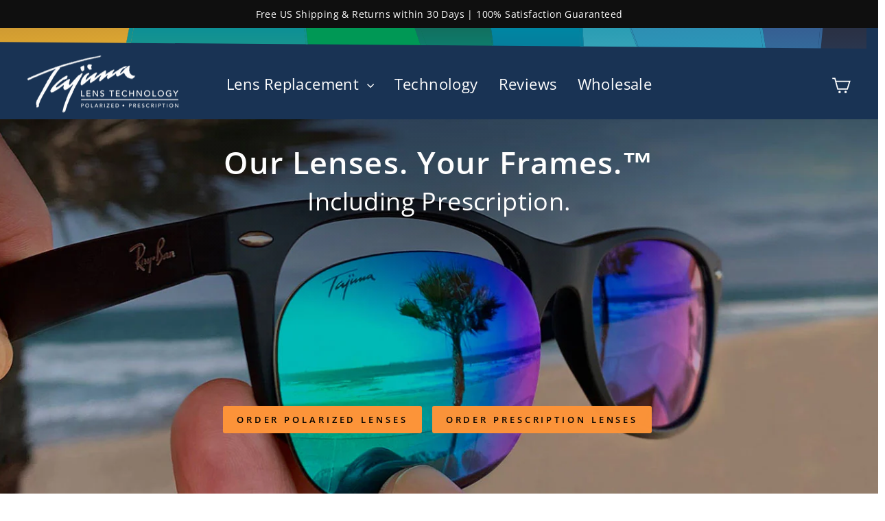

--- FILE ---
content_type: text/html; charset=UTF-8
request_url: https://api.reviews.io/json-ld/company/snippet?store=tajima-direct
body_size: -221
content:
{

	"@context" : "http://schema.org",
	"@type" :"WebPage",
	"publisher": {
		"@type" : "Organization",
		"image" : "https://d1011j0lbv5k1u.cloudfront.net/assets/store-518328/518328-logo-1604263139.png",
		"name" : "Tajima Direct"

		
			}

}


--- FILE ---
content_type: image/svg+xml
request_url: https://tajima-direct.com/cdn/shop/files/Shipping_Box.svg?v=1695104903&width=540
body_size: -132
content:
<?xml version="1.0" encoding="UTF-8"?>
<svg id="Objects" xmlns="http://www.w3.org/2000/svg" viewBox="0 0 500 250">
  <defs>
    <style>
      .cls-1, .cls-2 {
        stroke-linejoin: round;
      }

      .cls-1, .cls-2, .cls-3 {
        fill: none;
        stroke: #193354;
        stroke-width: 8px;
      }

      .cls-4 {
        fill: #193354;
      }

      .cls-2 {
        stroke-linecap: round;
      }

      .cls-3 {
        stroke-miterlimit: 10;
      }
    </style>
  </defs>
  <path class="cls-3" d="M406.63,89.78v98.07c0,5.52-4.48,10-10,10H103.37c-5.52,0-10-4.48-10-10V89.78"/>
  <path class="cls-2" d="M139.6,133.76h-25.61"/>
  <path class="cls-2" d="M153.9,116.91h-39.9"/>
  <path class="cls-2" d="M252.88,52.96v36.82"/>
  <g>
    <path class="cls-4" d="M276.14,136.27c-.32,.06-.72,.17-1.23,.32-6.1,1.76-12.2,3.48-18.26,5.36-1.93,.6-3.6,1.25-5.01,3.38-2.19,3.31-4.58,6.55-6.87,9.83-2.27,3.26-4.02,6.81-5.88,10.3-.06,.11-.13,.22-.19,.33,.8,.6,1.65,1.15,2.52,1.65-.03,.02-.06,.03-.08,.05,.06,0,.12,0,.17,0,.9,.51,1.83,.96,2.79,1.35,1.88,.77,3.88,1.31,5.96,1.6,1.11,.15,2.24,.24,3.39,.24,13.63,0,24.69-11.05,24.69-24.69,0-3.46-.71-6.75-2-9.73Zm-19.05,23.57c-1.05,.61-1.66,.53-2.43-.31-1.24-1.37-1.51-3.06-1.76-4.77-.08-.54,.14-.98,.6-1.29,.23-.16,.44-.36,.69-.46,1.34-.55,2.75-2.04,4.08-1.14,1.17,.79,.75,2.65,.76,4.7,.14,1.08-.34,2.35-1.93,3.28Zm12.01-2.08c-2.09,.62-3.21,.19-4.35-1.66-.66-1.08-1.66-2-1.35-3.23-.02-2.25,1.18-3.42,3.23-3.37,.22,0,.44,.03,.67,.05q3.11,.27,2.39,3.39c-.23,1.03,.03,2.03,.43,2.94,.54,1.2,0,1.58-1.03,1.88Z"/>
    <path class="cls-4" d="M248.24,141.85c4.08-1.31,8.12-2.75,12.22-3.97,4.63-1.39,9.29-2.67,13.98-3.86,.19-.05,.36-.1,.51-.16-4.24-7.49-12.27-12.55-21.49-12.55-13.63,0-24.69,11.05-24.69,24.69,0,.98,.06,1.94,.17,2.89,.09-.02,.18-.05,.29-.09,6.33-2.34,12.58-4.89,19.02-6.95Z"/>
    <path class="cls-4" d="M235.5,160.63c.35-1.71,1.42-3.03,2.36-4.39,2.47-3.6,4.64-7.44,7.8-10.62-.8,.32-1.61,.66-2.42,.97-4.25,1.65-8.5,3.32-12.77,4.93-.42,.16-.74,.33-.97,.53,.92,3.64,2.64,6.95,4.97,9.75,.48-.21,.91-.62,1.02-1.16Z"/>
  </g>
  <path class="cls-1" d="M93.37,89.78H406.63l-54.27-34.51c-3.21-2.04-6.93-3.12-10.73-3.12H158.37c-3.8,0-7.52,1.08-10.73,3.12l-54.27,34.51Z"/>
</svg>

--- FILE ---
content_type: image/svg+xml
request_url: https://tajima-direct.com/cdn/shop/files/Frames.svg?v=1695104600&width=540
body_size: -202
content:
<?xml version="1.0" encoding="UTF-8"?>
<svg id="Objects" xmlns="http://www.w3.org/2000/svg" viewBox="0 0 500 250">
  <defs>
    <style>
      .cls-1 {
        fill: #193451;
      }
    </style>
  </defs>
  <path class="cls-1" d="M99.27,44.29c29.72,.11,53.39,.02,76.94,5.12,17.71,3.83,33.2,11.03,47.47,21.8,18.67,14.1,32.19,14.88,50.55,.44,24.62-19.36,53.29-24.86,83.14-27.18,29.93-2.32,59.87-1.38,89.67,2.11,9.03,1.06,17.96,3.2,26.84,5.27,15.41,3.59,22.07,19.85,12.17,32.61-7.97,10.28-11.93,21.14-13.49,33.71-1.89,15.23-7.45,29.6-13.28,43.67-9.18,22.15-27.04,34.34-49.84,39.89-44.4,10.8-84.8,4.57-118.65-28.35-14.92-14.51-20.2-33.01-20.84-53.03-.26-8.06-2.5-14.62-9.07-19.44-6.06-4.44-12.81-5.04-19.45-1.98-6.18,2.86-10.28,7.52-10.76,14.99-1.3,20.35-5.36,39.79-19.07,56.08-17.97,21.34-41.9,32.15-68.63,35.57-17.9,2.29-36.16,1.44-54.28-3.65-28.06-7.88-45.31-25.17-54.24-52.31-4.69-14.28-6.64-29.07-10.37-43.51-2.06-7.98-5.09-15.43-10.73-21.58-2.82-3.08-3.68-6.67-3.88-10.7-.85-16.72,.75-18.19,17.23-22.22,25.86-6.32,52.02-8.43,72.57-7.34Zm11.38,13.66c-19.62-.65-39.05,1.28-58.4,4.08-16.29,2.35-20.46,7.54-18.96,24.22,.99,10.96,1.77,22.05,4.13,32.76,5.93,27.01,16.74,51.43,42.23,66.02,19.35,11.07,40.33,10.68,61.76,7.78,45.05-6.08,71.74-30.45,76.29-74.86,2.84-27.67-6.07-41.33-29.06-49.71-25.34-9.23-51.59-9.94-77.98-10.3Zm278.6,.08c-9.54,0-16.75-.5-23.87,.09-22.05,1.82-44.31,2.87-64.44,13.72-7.92,4.27-15.57,9.56-18.03,18.31-9.61,34.12,.88,70.05,33.49,89.55,14.35,8.58,29.88,12.77,46.25,14.24,37.62,3.37,66.6-5.11,85.46-42.08,10.92-21.4,16.08-44.33,15.75-68.44-.22-16.02-2.5-18.87-18.62-21.31-19.34-2.92-38.75-4.91-55.99-4.07Z"/>
</svg>

--- FILE ---
content_type: image/svg+xml
request_url: https://tajima-direct.com/cdn/shop/files/FreeUS.svg?v=1695869908&width=540
body_size: 3989
content:
<?xml version="1.0" encoding="UTF-8"?>
<svg xmlns="http://www.w3.org/2000/svg" viewBox="0 0 570 470">
  <defs>
    <style>
      .cls-1 {
        fill: #193354;
      }

      .cls-2 {
        stroke-miterlimit: 10;
      }

      .cls-2, .cls-3 {
        fill: #fff;
      }

      .cls-2, .cls-3, .cls-4 {
        stroke: #193354;
        stroke-width: 2px;
      }

      .cls-3, .cls-4, .cls-5 {
        stroke-linecap: round;
        stroke-linejoin: round;
      }

      .cls-4, .cls-5 {
        fill: none;
      }

      .cls-5 {
        stroke: #fff;
        stroke-width: 4px;
      }
    </style>
  </defs>
  <g id="Text">
    <g>
      <path class="cls-1" d="M50.94,232.12h13.18v4h-8.29v4.93h7.74v3.97h-7.74v8.67h-4.9v-21.57Z"/>
      <path class="cls-1" d="M67.01,243.19c0-2.3-.06-3.81-.13-5.15h4.19l.16,2.88h.13c.8-2.27,2.72-3.23,4.22-3.23,.45,0,.67,0,1.02,.06v4.61c-.35-.1-.77-.16-1.31-.16-1.79,0-3.01,.96-3.33,2.46-.06,.32-.1,.7-.1,1.09v7.94h-4.86v-10.5Z"/>
      <path class="cls-1" d="M82.66,247.42c.16,2.02,2.14,2.98,4.42,2.98,1.66,0,3.01-.22,4.32-.64l.64,3.3c-1.6,.64-3.55,.99-5.66,.99-5.31,0-8.35-3.1-8.35-8,0-3.97,2.46-8.35,7.9-8.35,5.06,0,6.98,3.94,6.98,7.81,0,.83-.1,1.57-.16,1.92h-10.08Zm5.73-3.33c0-1.18-.51-3.17-2.75-3.17-2.05,0-2.88,1.86-3.01,3.17h5.76Z"/>
      <path class="cls-1" d="M99.55,247.42c.16,2.02,2.14,2.98,4.42,2.98,1.66,0,3.01-.22,4.32-.64l.64,3.3c-1.6,.64-3.55,.99-5.66,.99-5.31,0-8.35-3.1-8.35-8,0-3.97,2.46-8.35,7.9-8.35,5.06,0,6.98,3.94,6.98,7.81,0,.83-.1,1.57-.16,1.92h-10.08Zm5.73-3.33c0-1.18-.51-3.17-2.75-3.17-2.05,0-2.88,1.86-3.01,3.17h5.76Z"/>
      <path class="cls-1" d="M124.19,232.12v12.42c0,3.71,1.41,5.6,3.9,5.6s3.97-1.79,3.97-5.6v-12.42h4.86v12.1c0,6.66-3.36,9.82-8.99,9.82s-8.64-3.01-8.64-9.89v-12.03h4.9Z"/>
      <path class="cls-1" d="M141.31,248.67c1.31,.67,3.33,1.34,5.41,1.34,2.24,0,3.42-.93,3.42-2.34s-1.02-2.11-3.62-3.04c-3.58-1.25-5.92-3.23-5.92-6.37,0-3.68,3.07-6.5,8.16-6.5,2.43,0,4.22,.51,5.5,1.09l-1.09,3.94c-.86-.42-2.4-1.02-4.51-1.02s-3.14,.96-3.14,2.08c0,1.38,1.22,1.98,4,3.04,3.81,1.41,5.6,3.39,5.6,6.43,0,3.62-2.78,6.72-8.7,6.72-2.46,0-4.9-.67-6.11-1.34l.99-4.03Z"/>
      <path class="cls-1" d="M165.05,248.67c1.31,.67,3.33,1.34,5.41,1.34,2.24,0,3.42-.93,3.42-2.34s-1.02-2.11-3.62-3.04c-3.58-1.25-5.92-3.23-5.92-6.37,0-3.68,3.07-6.5,8.16-6.5,2.43,0,4.22,.51,5.5,1.09l-1.09,3.94c-.86-.42-2.4-1.02-4.51-1.02s-3.14,.96-3.14,2.08c0,1.38,1.22,1.98,4,3.04,3.81,1.41,5.6,3.39,5.6,6.43,0,3.62-2.78,6.72-8.7,6.72-2.46,0-4.9-.67-6.11-1.34l.99-4.03Z"/>
      <path class="cls-1" d="M181.89,230.97h4.86v8.93h.06c.51-.67,1.15-1.22,1.92-1.6,.74-.38,1.63-.61,2.53-.61,3.1,0,5.47,2.14,5.47,6.85v9.15h-4.86v-8.61c0-2.05-.7-3.46-2.53-3.46-1.28,0-2.08,.83-2.43,1.7-.13,.32-.16,.74-.16,1.09v9.28h-4.86v-22.72Z"/>
      <path class="cls-1" d="M205.66,233.69c0,1.34-1.02,2.43-2.62,2.43s-2.56-1.09-2.53-2.43c-.03-1.41,.99-2.46,2.56-2.46s2.56,1.06,2.59,2.46Zm-5.02,20v-15.65h4.86v15.65h-4.86Z"/>
      <path class="cls-1" d="M209.41,243.29c0-2.05-.06-3.81-.13-5.25h4.22l.22,2.18h.06c1.15-1.66,2.94-2.53,5.22-2.53,3.42,0,6.5,2.98,6.5,7.97,0,5.7-3.62,8.38-7.1,8.38-1.89,0-3.36-.77-4.06-1.79h-.06v7.78h-4.86v-16.73Zm4.86,3.68c0,.38,.03,.74,.1,1.02,.32,1.31,1.44,2.3,2.85,2.3,2.11,0,3.36-1.76,3.36-4.42,0-2.5-1.12-4.38-3.3-4.38-1.38,0-2.59,1.02-2.91,2.46-.06,.26-.1,.58-.1,.86v2.14Z"/>
      <path class="cls-1" d="M228.54,243.29c0-2.05-.06-3.81-.13-5.25h4.22l.22,2.18h.06c1.15-1.66,2.94-2.53,5.22-2.53,3.42,0,6.5,2.98,6.5,7.97,0,5.7-3.62,8.38-7.1,8.38-1.89,0-3.36-.77-4.06-1.79h-.06v7.78h-4.86v-16.73Zm4.86,3.68c0,.38,.03,.74,.1,1.02,.32,1.31,1.44,2.3,2.85,2.3,2.11,0,3.36-1.76,3.36-4.42,0-2.5-1.12-4.38-3.3-4.38-1.38,0-2.59,1.02-2.91,2.46-.06,.26-.1,.58-.1,.86v2.14Z"/>
      <path class="cls-1" d="M252.7,233.69c0,1.34-1.02,2.43-2.62,2.43s-2.56-1.09-2.53-2.43c-.03-1.41,.99-2.46,2.56-2.46s2.56,1.06,2.59,2.46Zm-5.02,20v-15.65h4.86v15.65h-4.86Z"/>
      <path class="cls-1" d="M256.45,243.03c0-1.95-.06-3.62-.13-4.99h4.22l.22,2.14h.1c.64-.99,2.24-2.5,4.83-2.5,3.2,0,5.6,2.11,5.6,6.72v9.28h-4.86v-8.67c0-2.02-.7-3.39-2.46-3.39-1.34,0-2.14,.93-2.46,1.82-.13,.32-.19,.77-.19,1.22v9.02h-4.86v-10.66Z"/>
      <path class="cls-1" d="M290.01,251.42c0,3.01-.61,5.47-2.37,7.04-1.73,1.47-4.06,1.92-6.37,1.92-2.05,0-4.22-.42-5.63-1.22l.96-3.68c.99,.58,2.72,1.18,4.54,1.18,2.3,0,4.06-1.25,4.06-4.13v-1.02h-.06c-.93,1.31-2.43,2.05-4.22,2.05-3.87,0-6.62-3.14-6.62-7.65,0-5.02,3.26-8.22,7.1-8.22,2.14,0,3.49,.93,4.29,2.21h.06l.16-1.86h4.22c-.06,.99-.13,2.3-.13,4.64v8.74Zm-4.86-7.01c0-.32-.03-.64-.1-.9-.35-1.28-1.28-2.14-2.62-2.14-1.76,0-3.2,1.6-3.2,4.45,0,2.34,1.15,4.16,3.2,4.16,1.25,0,2.24-.83,2.56-1.98,.13-.35,.16-.86,.16-1.28v-2.3Z"/>
    </g>
    <g>
      <path class="cls-1" d="M334.35,232.12h13.18v4h-8.29v4.93h7.74v3.97h-7.74v8.67h-4.9v-21.57Z"/>
      <path class="cls-1" d="M350.42,243.19c0-2.3-.06-3.81-.13-5.15h4.19l.16,2.88h.13c.8-2.27,2.72-3.23,4.22-3.23,.45,0,.67,0,1.02,.06v4.61c-.35-.1-.77-.16-1.31-.16-1.79,0-3.01,.96-3.33,2.46-.06,.32-.1,.7-.1,1.09v7.94h-4.86v-10.5Z"/>
      <path class="cls-1" d="M366.06,247.42c.16,2.02,2.14,2.98,4.42,2.98,1.66,0,3.01-.22,4.32-.64l.64,3.3c-1.6,.64-3.55,.99-5.66,.99-5.31,0-8.35-3.1-8.35-8,0-3.97,2.46-8.35,7.9-8.35,5.06,0,6.98,3.94,6.98,7.81,0,.83-.1,1.57-.16,1.92h-10.08Zm5.73-3.33c0-1.18-.51-3.17-2.75-3.17-2.05,0-2.88,1.86-3.01,3.17h5.76Z"/>
      <path class="cls-1" d="M382.96,247.42c.16,2.02,2.14,2.98,4.42,2.98,1.66,0,3.01-.22,4.32-.64l.64,3.3c-1.6,.64-3.55,.99-5.66,.99-5.31,0-8.35-3.1-8.35-8,0-3.97,2.46-8.35,7.9-8.35,5.06,0,6.98,3.94,6.98,7.81,0,.83-.1,1.57-.16,1.92h-10.08Zm5.73-3.33c0-1.18-.51-3.17-2.75-3.17-2.05,0-2.88,1.86-3.01,3.17h5.76Z"/>
      <path class="cls-1" d="M402.74,232.41c1.57-.26,3.9-.45,6.5-.45,3.2,0,5.44,.48,6.98,1.7,1.28,1.02,1.98,2.53,1.98,4.51,0,2.75-1.95,4.64-3.81,5.31v.1c1.5,.61,2.34,2.05,2.88,4.03,.67,2.43,1.34,5.25,1.76,6.08h-4.99c-.35-.64-.87-2.37-1.5-5.02-.58-2.69-1.5-3.42-3.49-3.46h-1.47v8.48h-4.83v-21.28Zm4.83,9.28h1.92c2.43,0,3.87-1.22,3.87-3.1,0-1.98-1.34-2.98-3.58-3.01-1.18,0-1.86,.1-2.21,.16v5.95Z"/>
      <path class="cls-1" d="M425.3,247.42c.16,2.02,2.14,2.98,4.42,2.98,1.66,0,3.01-.22,4.32-.64l.64,3.3c-1.6,.64-3.55,.99-5.66,.99-5.31,0-8.35-3.1-8.35-8,0-3.97,2.46-8.35,7.9-8.35,5.06,0,6.98,3.94,6.98,7.81,0,.83-.1,1.57-.16,1.92h-10.08Zm5.73-3.33c0-1.18-.51-3.17-2.75-3.17-2.05,0-2.88,1.86-3.01,3.17h5.76Z"/>
      <path class="cls-1" d="M443.89,233.79v4.26h3.49v3.58h-3.49v5.66c0,1.89,.45,2.75,1.92,2.75,.67,0,.96-.03,1.44-.13l.03,3.68c-.64,.26-1.79,.45-3.17,.45-1.57,0-2.88-.58-3.65-1.38-.9-.93-1.34-2.43-1.34-4.64v-6.4h-2.08v-3.58h2.08v-2.94l4.77-1.31Z"/>
      <path class="cls-1" d="M464.94,248.67c0,2.05,.06,3.71,.13,5.02h-4.22l-.22-2.21h-.1c-.61,.96-2.08,2.56-4.89,2.56-3.17,0-5.5-1.98-5.5-6.82v-9.18h4.9v8.42c0,2.27,.74,3.65,2.43,3.65,1.34,0,2.11-.93,2.43-1.7,.13-.29,.16-.67,.16-1.06v-9.31h4.9v10.62Z"/>
      <path class="cls-1" d="M468.85,243.19c0-2.3-.06-3.81-.13-5.15h4.19l.16,2.88h.13c.8-2.27,2.72-3.23,4.22-3.23,.45,0,.67,0,1.02,.06v4.61c-.35-.1-.77-.16-1.31-.16-1.79,0-3.01,.96-3.33,2.46-.06,.32-.1,.7-.1,1.09v7.94h-4.86v-10.5Z"/>
      <path class="cls-1" d="M481.01,243.03c0-1.95-.06-3.62-.13-4.99h4.22l.22,2.14h.1c.64-.99,2.24-2.5,4.83-2.5,3.2,0,5.6,2.11,5.6,6.72v9.28h-4.86v-8.67c0-2.02-.7-3.39-2.46-3.39-1.34,0-2.14,.93-2.46,1.82-.13,.32-.19,.77-.19,1.22v9.02h-4.86v-10.66Z"/>
      <path class="cls-1" d="M499.73,249.43c.9,.54,2.75,1.18,4.19,1.18s2.08-.51,2.08-1.31-.48-1.18-2.3-1.79c-3.23-1.09-4.48-2.85-4.45-4.67,0-2.94,2.5-5.15,6.37-5.15,1.82,0,3.46,.42,4.42,.9l-.86,3.36c-.71-.38-2.05-.9-3.39-.9-1.18,0-1.86,.48-1.86,1.28,0,.74,.61,1.12,2.53,1.79,2.98,1.02,4.22,2.53,4.26,4.83,0,2.91-2.3,5.09-6.78,5.09-2.05,0-3.87-.48-5.06-1.12l.86-3.49Z"/>
    </g>
    <g>
      <path class="cls-1" d="M205.35,439.61c-1.97,.67-5.71,1.6-9.45,1.6-5.17,0-8.91-1.3-11.51-3.82-2.6-2.44-4.03-6.13-3.99-10.29,.04-9.41,6.89-14.79,16.17-14.79,3.65,0,6.47,.71,7.86,1.39l-1.34,5.12c-1.55-.67-3.49-1.22-6.59-1.22-5.33,0-9.37,3.02-9.37,9.16s3.66,9.28,8.91,9.28c1.47,0,2.65-.17,3.15-.42v-5.92h-4.37v-5h10.54v14.91Z"/>
      <path class="cls-1" d="M230.46,434.32c0,2.69,.08,4.87,.17,6.59h-5.54l-.29-2.9h-.13c-.8,1.26-2.73,3.36-6.43,3.36-4.16,0-7.23-2.6-7.23-8.95v-12.06h6.43v11.05c0,2.98,.97,4.79,3.19,4.79,1.76,0,2.77-1.22,3.19-2.23,.17-.38,.21-.88,.21-1.39v-12.22h6.43v13.95Z"/>
      <path class="cls-1" d="M253.56,435.92c0,1.97,.08,3.87,.29,5h-5.75l-.38-2.06h-.13c-1.34,1.64-3.44,2.52-5.88,2.52-4.16,0-6.64-3.02-6.64-6.3,0-5.33,4.79-7.9,12.06-7.86v-.29c0-1.09-.59-2.65-3.74-2.65-2.1,0-4.33,.71-5.67,1.55l-1.18-4.12c1.43-.8,4.24-1.81,7.98-1.81,6.85,0,9.03,4.03,9.03,8.86v7.14Zm-6.22-4.7c-3.36-.04-5.96,.76-5.96,3.23,0,1.64,1.09,2.44,2.52,2.44,1.6,0,2.9-1.05,3.32-2.35,.08-.34,.13-.71,.13-1.09v-2.23Z"/>
      <path class="cls-1" d="M259.44,427.14c0-3.02-.08-5-.17-6.76h5.5l.21,3.78h.17c1.05-2.98,3.57-4.24,5.54-4.24,.59,0,.88,0,1.34,.08v6.05c-.46-.13-1.01-.21-1.72-.21-2.35,0-3.95,1.26-4.37,3.23-.08,.42-.13,.92-.13,1.43v10.42h-6.39v-13.78Z"/>
      <path class="cls-1" d="M292.92,435.92c0,1.97,.08,3.87,.29,5h-5.75l-.38-2.06h-.13c-1.34,1.64-3.44,2.52-5.88,2.52-4.16,0-6.64-3.02-6.64-6.3,0-5.33,4.79-7.9,12.06-7.86v-.29c0-1.09-.59-2.65-3.74-2.65-2.1,0-4.33,.71-5.67,1.55l-1.18-4.12c1.43-.8,4.24-1.81,7.98-1.81,6.85,0,9.03,4.03,9.03,8.86v7.14Zm-6.22-4.7c-3.36-.04-5.96,.76-5.96,3.23,0,1.64,1.09,2.44,2.52,2.44,1.6,0,2.9-1.05,3.32-2.35,.08-.34,.13-.71,.13-1.09v-2.23Z"/>
      <path class="cls-1" d="M298.79,426.93c0-2.56-.08-4.75-.17-6.55h5.54l.29,2.81h.13c.84-1.3,2.94-3.28,6.34-3.28,4.2,0,7.35,2.77,7.35,8.82v12.18h-6.38v-11.38c0-2.65-.92-4.45-3.24-4.45-1.76,0-2.81,1.22-3.23,2.39-.17,.42-.25,1.01-.25,1.6v11.85h-6.38v-13.99Z"/>
      <path class="cls-1" d="M331.13,414.79v5.59h4.58v4.7h-4.58v7.44c0,2.48,.59,3.61,2.52,3.61,.88,0,1.26-.04,1.89-.17l.04,4.83c-.84,.34-2.35,.59-4.16,.59-2.06,0-3.78-.76-4.79-1.81-1.18-1.22-1.76-3.19-1.76-6.09v-8.4h-2.73v-4.7h2.73v-3.87l6.26-1.72Z"/>
      <path class="cls-1" d="M344.95,432.68c.21,2.65,2.81,3.91,5.8,3.91,2.18,0,3.95-.29,5.67-.84l.84,4.33c-2.1,.84-4.66,1.3-7.44,1.3-6.97,0-10.96-4.07-10.96-10.5,0-5.21,3.23-10.96,10.38-10.96,6.64,0,9.16,5.17,9.16,10.25,0,1.09-.13,2.06-.21,2.52h-13.23Zm7.52-4.37c0-1.55-.67-4.16-3.61-4.16-2.69,0-3.78,2.44-3.95,4.16h7.56Z"/>
      <path class="cls-1" d="M367.97,432.68c.21,2.65,2.81,3.91,5.8,3.91,2.18,0,3.95-.29,5.67-.84l.84,4.33c-2.1,.84-4.66,1.3-7.44,1.3-6.97,0-10.96-4.07-10.96-10.5,0-5.21,3.23-10.96,10.38-10.96,6.64,0,9.16,5.17,9.16,10.25,0,1.09-.13,2.06-.21,2.52h-13.23Zm7.52-4.37c0-1.55-.67-4.16-3.61-4.16-2.69,0-3.78,2.44-3.95,4.16h7.56Z"/>
      <path class="cls-1" d="M405.98,411.09v23.69c0,2.31,.08,4.75,.17,6.13h-5.67l-.29-3.02h-.08c-1.3,2.31-3.78,3.49-6.43,3.49-4.87,0-8.78-4.16-8.78-10.54-.04-6.93,4.28-10.92,9.2-10.92,2.52,0,4.5,.88,5.42,2.31h.08v-11.13h6.39Zm-6.39,17.98c0-.34-.04-.8-.08-1.13-.38-1.72-1.76-3.15-3.74-3.15-2.9,0-4.41,2.6-4.41,5.84,0,3.49,1.72,5.67,4.37,5.67,1.85,0,3.32-1.26,3.7-3.07,.13-.46,.17-.92,.17-1.47v-2.69Z"/>
      <path class="cls-1" d="M414.97,441.38c-2.23,0-3.74-1.64-3.74-3.82s1.55-3.82,3.78-3.82,3.7,1.6,3.74,3.82c0,2.18-1.47,3.82-3.74,3.82h-.04Zm-2.35-9.75l-.97-19.03h6.68l-.92,19.03h-4.79Z"/>
    </g>
    <g>
      <path class="cls-1" d="M301.42,344.38h-.1l-6.2,2.95-1.25-5.7,8.6-4h6.3v32.5h-7.35v-25.75Z"/>
      <path class="cls-1" d="M343.47,353.73c0,10.05-4.05,16.95-12.35,16.95s-12.1-7.55-12.15-16.75c0-9.4,4-16.85,12.4-16.85s12.1,7.75,12.1,16.65Zm-16.85,.2c-.05,7.45,1.75,11,4.7,11s4.55-3.7,4.55-11.1-1.55-11-4.6-11c-2.8,0-4.7,3.55-4.65,11.1Z"/>
      <path class="cls-1" d="M371.22,353.73c0,10.05-4.05,16.95-12.35,16.95s-12.1-7.55-12.15-16.75c0-9.4,4-16.85,12.4-16.85s12.1,7.75,12.1,16.65Zm-16.85,.2c-.05,7.45,1.75,11,4.7,11s4.55-3.7,4.55-11.1-1.55-11-4.6-11c-2.8,0-4.7,3.55-4.65,11.1Z"/>
      <path class="cls-1" d="M383.37,337.08c5.55,0,8.7,4.1,8.7,9.65,0,6.8-4.3,10.4-9,10.4-4.95,0-8.85-3.75-8.85-9.85s3.55-10.2,9.1-10.2h.05Zm-.25,4.15c-2.2,0-3.25,2.6-3.25,5.9s1.15,5.85,3.35,5.85,3.2-2.2,3.2-5.9c0-3.3-.9-5.85-3.25-5.85h-.05Zm.3,29.45l18.7-33.55h4.05l-18.65,33.55h-4.1Zm23.35-20.1c5.55,0,8.7,4.1,8.7,9.65,0,6.8-4.3,10.35-9,10.35s-8.8-3.7-8.85-9.8c0-5.8,3.55-10.2,9.1-10.2h.05Zm-.2,4.15c-2.25,0-3.25,2.6-3.25,5.85-.05,3.4,1.1,5.85,3.3,5.85s3.2-2.2,3.2-5.85c0-3.3-.85-5.85-3.2-5.85h-.05Z"/>
    </g>
  </g>
  <g id="Objects">
    <rect class="cls-2" x="95.88" y="79.45" width="130.36" height="86.13"/>
    <line class="cls-5" x1="110.93" y1="136.82" x2="51.99" y2="136.82"/>
    <line class="cls-5" x1="138.29" y1="115.04" x2="80.17" y2="115.04"/>
    <line class="cls-4" x1="110.93" y1="136.82" x2="51.99" y2="136.82"/>
    <line class="cls-4" x1="138.29" y1="115.04" x2="80.17" y2="115.04"/>
    <g>
      <path class="cls-1" d="M197.91,113.18c-.27,.05-.61,.15-1.04,.27-5.14,1.48-10.29,2.93-15.39,4.52-1.62,.5-3.03,1.06-4.22,2.85-1.85,2.79-3.86,5.52-5.79,8.29-1.92,2.75-3.39,5.74-4.96,8.68-.05,.1-.11,.19-.16,.28,.68,.51,1.39,.97,2.13,1.39-.02,.02-.05,.03-.07,.04,.05,0,.1,0,.15,0,.76,.43,1.54,.81,2.35,1.14,1.59,.65,3.27,1.11,5.03,1.35,.93,.13,1.88,.2,2.85,.2,11.49,0,20.81-9.32,20.81-20.81,0-2.91-.6-5.69-1.68-8.2Zm-16.06,19.86c-.89,.52-1.4,.45-2.04-.26-1.04-1.15-1.27-2.58-1.49-4.02-.07-.45,.12-.83,.5-1.09,.19-.13,.37-.3,.58-.39,1.13-.46,2.32-1.72,3.44-.96,.99,.67,.64,2.23,.64,3.96,.12,.91-.29,1.98-1.63,2.76Zm10.13-1.75c-1.76,.52-2.7,.16-3.66-1.4-.56-.91-1.4-1.69-1.13-2.73-.01-1.9,1-2.88,2.72-2.84,.19,0,.37,.03,.56,.05q2.62,.23,2.02,2.86c-.2,.87,.02,1.72,.36,2.47,.45,1.01,0,1.33-.86,1.59Z"/>
      <path class="cls-1" d="M174.4,117.88c3.44-1.1,6.84-2.31,10.3-3.35,3.9-1.17,7.83-2.25,11.78-3.25,.16-.04,.3-.09,.43-.13-3.57-6.31-10.34-10.58-18.12-10.58-11.49,0-20.81,9.32-20.81,20.81,0,.82,.05,1.64,.15,2.43,.07-.02,.15-.04,.24-.07,5.34-1.97,10.61-4.12,16.03-5.86Z"/>
      <path class="cls-1" d="M163.66,133.71c.3-1.44,1.2-2.55,1.99-3.7,2.08-3.04,3.91-6.27,6.58-8.95-.68,.27-1.35,.55-2.04,.82-3.59,1.39-7.16,2.8-10.76,4.15-.35,.13-.63,.27-.82,.44,.77,3.07,2.22,5.86,4.19,8.22,.4-.17,.76-.52,.86-.98Z"/>
    </g>
    <polygon class="cls-3" points="255.01 106.72 226.24 106.72 226.24 165.58 275.79 165.58 275.79 134.69 255.01 134.69 255.01 106.72"/>
    <polygon class="cls-3" points="255.01 134.69 275.79 134.69 255.01 106.72 255.01 134.69"/>
    <circle class="cls-2" cx="136.62" cy="162.59" r="15.8"/>
    <circle class="cls-2" cx="250.61" cy="162.59" r="15.8"/>
    <g>
      <path class="cls-4" d="M336.26,175.33c7.25,10.92,16.76,20.59,28.37,28.27,11.62,7.68,24.24,12.65,37.12,15.05,12.88,2.4,26.02,2.24,38.67-.34,12.65-2.58,24.8-7.57,35.72-14.82,10.92-7.25,20.59-16.76,28.27-28.37,7.68-11.62,12.65-24.24,15.05-37.12s2.24-26.02-.34-38.67-7.57-24.8-14.82-35.72-16.76-20.59-28.37-28.27c-11.62-7.68-24.24-12.65-37.12-15.05-12.88-2.4-26.02-2.24-38.67,.34-12.65,2.58-24.8,7.57-35.72,14.82s-20.59,16.76-28.27,28.37"/>
      <polyline class="cls-4" points="353.4 60.73 335.83 64.31 332.24 46.74"/>
    </g>
    <polygon class="cls-3" points="488.79 90.99 488.79 147.37 421.97 190.16 421.97 133.78 488.79 90.99"/>
    <polygon class="cls-3" points="354.97 90.99 354.97 147.37 421.79 190.16 421.79 133.78 354.97 90.99"/>
    <g>
      <path class="cls-1" d="M472.19,125.57c-.21,.16-.47,.37-.8,.65-3.96,3.3-7.94,6.58-11.88,9.93-1.25,1.07-2.34,2.07-3.26,3.83-1.43,2.75-2.98,5.52-4.47,8.29-1.48,2.74-2.61,5.46-3.82,8.19-.04,.09-.09,.18-.12,.26,.52,.05,1.07,.05,1.64,.02-.02,.02-.04,.04-.05,.06,.04-.02,.07-.04,.11-.06,.58-.04,1.19-.12,1.81-.25,1.22-.25,2.52-.68,3.88-1.29,.72-.32,1.45-.7,2.2-1.12,8.87-5.08,16.06-15.64,16.06-23.58,0-2.01-.46-3.66-1.3-4.92Zm-12.39,20.83c-.68,.75-1.08,.93-1.58,.72-.8-.34-.98-1.22-1.15-2.12-.05-.28,.09-.62,.39-.98,.15-.18,.28-.37,.45-.53,.87-.82,1.79-2.21,2.65-2.18,.76,.03,.49,1.26,.49,2.45,.09,.57-.22,1.49-1.26,2.63Zm7.81-5.69c-1.36,1.14-2.09,1.31-2.83,.65-.43-.38-1.08-.55-.88-1.38,0-1.31,.77-2.43,2.1-3.16,.14-.08,.29-.15,.43-.22q2.02-1,1.56,1.08c-.15,.69,.02,1.17,.28,1.55,.35,.5,0,.92-.67,1.48Z"/>
      <path class="cls-1" d="M454.05,139.23c2.65-2.28,5.28-4.62,7.95-6.87,3.01-2.53,6.04-5.02,9.09-7.46,.13-.1,.23-.19,.33-.28-2.76-2.78-7.98-2.73-13.98,.71-8.87,5.08-16.06,15.64-16.06,23.58,0,.57,.04,1.11,.11,1.62,.06-.05,.12-.1,.19-.16,4.12-3.72,8.18-7.54,12.37-11.14Z"/>
      <path class="cls-1" d="M445.76,154.92c.23-1.13,.92-2.29,1.54-3.44,1.61-3.02,3.02-6.06,5.08-9.09-.52,.49-1.04,.98-1.57,1.47-2.77,2.55-5.53,5.1-8.31,7.63-.27,.25-.48,.47-.63,.67,.6,1.78,1.72,3.07,3.23,3.82,.31-.3,.59-.7,.66-1.06Z"/>
    </g>
    <polygon class="cls-3" points="354.97 90.99 421.79 49.36 488.79 90.99 421.97 133.78 354.97 90.99"/>
    <line class="cls-4" x1="389.4" y1="69.49" x2="456.4" y2="111.12"/>
    <path class="cls-3" d="M204.45,334.47c-5.89-.19-11.79-.37-17.68-.56-1.13-.04-2.36-.04-3.26,.65-.51,.4-.84,.97-1.14,1.55-1.82,3.44-2.98,7.23-3.41,11.1-.31,2.73-.25,5.48-.13,8.23,.28,6.55,.93,13.24,3.64,19.21,1.06,2.33,2.42,4.52,4.04,6.5,.84,1.02,1.81,2.03,3.09,2.36,.99,.26,2.04,.07,3.06-.08,4.44-.67,8.99-.63,13.41,.11l40.05,9.09,3.82-64.76-45.48,6.6Z"/>
    <path class="cls-3" d="M200.94,371.27c.33,3.47,2.31,6.54,4.24,9.45,1.33,2.01,2.71,4.06,4.69,5.44,1.88,1.31,4.15,1.91,6.38,2.46,7.72,1.89,15.77,3.42,23.59,1.98"/>
    <path class="cls-3" d="M251.22,328.16c-2.72-3-6.9-4.76-8.61-8.43-1.35-2.9-.81-6.32,.07-9.4,.87-3.08,2.06-6.17,1.89-9.37-.28-5.48-4.39-9.96-8.67-13.4-3.53-2.83-7.87-5.43-12.31-4.55-.74,.15-1.48,.4-2.03,.91-1.29,1.18-1.17,3.21-.99,4.95,.39,3.92,.49,7.87,.58,11.81,.14,5.64,.22,11.56-2.43,16.55-1.19,2.24-2.87,4.17-4.53,6.07-2.58,2.95-5.17,5.92-8.12,8.5-1.37,1.2-2.84,2.33-3.93,3.78s-1.81,3.33-1.41,5.11"/>
    <path class="cls-3" d="M272.57,347.15h-28.03c-2.68-.46-7.15-3.41-7.94-7.94v-1.74c0-4.38,5.72-7.94,10.1-7.94h23.61c4.38,0,10.2,3.55,10.2,7.94v1.74c-.85,3.59-3.71,7.94-7.94,7.94Z"/>
    <path class="cls-3" d="M273.13,364.78h-28.03c-2.68-.46-7.15-3.41-7.94-7.94v-1.74c0-4.38,5.72-7.94,10.1-7.94h23.61c4.38,0,10.66,2.41,10.66,6.8l-.1,4.65c-.85,3.59-4.08,6.16-8.3,6.16Z"/>
    <path class="cls-3" d="M272.34,380.07h-28.03c-2.68-.4-7.15-2.96-7.94-6.89v-1.51c0-3.81,5.72-6.89,10.1-6.89h23.61c4.38,0,10.66,2.1,10.66,5.9l-.1,4.04c-.85,3.11-4.08,5.35-8.3,5.35Z"/>
    <path class="cls-3" d="M268.53,394.93l-21.17,.22c-2.27-.4-7.31-2.3-7.98-6.23v-1.51c0-3.81,4.84-6.89,8.56-6.89h20c3.71,0,9.03,2.1,9.03,5.9l-.08,4.04c-.72,3.11-4.77,4.47-8.35,4.47Z"/>
  </g>
</svg>

--- FILE ---
content_type: image/svg+xml
request_url: https://tajima-direct.com/cdn/shop/files/OurLenses.svg?v=1695869807&width=540
body_size: 3196
content:
<?xml version="1.0" encoding="UTF-8"?>
<svg id="Objects" xmlns="http://www.w3.org/2000/svg" viewBox="0 0 570 470">
  <defs>
    <style>
      .cls-1 {
        fill: #193354;
      }

      .cls-2 {
        stroke-linecap: round;
      }

      .cls-2, .cls-3, .cls-4 {
        fill: none;
        stroke: #193354;
        stroke-width: 2px;
      }

      .cls-2, .cls-4 {
        stroke-linejoin: round;
      }

      .cls-3 {
        stroke-miterlimit: 10;
      }
    </style>
  </defs>
  <g>
    <path class="cls-1" d="M64.71,74.57c0,9.28-5.63,14.91-13.9,14.91s-13.32-6.34-13.32-14.41c0-8.49,5.42-14.83,13.78-14.83s13.44,6.51,13.44,14.32Zm-20.46,.38c0,5.54,2.6,9.45,6.89,9.45s6.81-4.12,6.81-9.62c0-5.08-2.44-9.45-6.85-9.45s-6.85,4.12-6.85,9.62Z"/>
    <path class="cls-1" d="M88.56,82.43c0,2.69,.08,4.87,.17,6.6h-5.54l-.29-2.9h-.13c-.8,1.26-2.73,3.36-6.43,3.36-4.16,0-7.23-2.6-7.23-8.95v-12.06h6.43v11.05c0,2.98,.97,4.79,3.19,4.79,1.76,0,2.77-1.22,3.19-2.23,.17-.38,.21-.88,.21-1.39v-12.22h6.43v13.95Z"/>
    <path class="cls-1" d="M93.98,75.24c0-3.02-.08-5-.17-6.76h5.5l.21,3.78h.17c1.05-2.98,3.57-4.24,5.54-4.24,.59,0,.88,0,1.34,.08v6.05c-.46-.13-1.01-.21-1.72-.21-2.35,0-3.95,1.26-4.37,3.23-.08,.42-.13,.92-.13,1.43v10.42h-6.39v-13.78Z"/>
    <path class="cls-1" d="M119.22,60.71h6.43v22.94h11.26v5.38h-17.69v-28.31Z"/>
    <path class="cls-1" d="M145.3,80.79c.21,2.65,2.81,3.91,5.8,3.91,2.18,0,3.95-.29,5.67-.84l.84,4.33c-2.1,.84-4.66,1.3-7.44,1.3-6.97,0-10.96-4.07-10.96-10.5,0-5.21,3.23-10.96,10.38-10.96,6.64,0,9.16,5.17,9.16,10.25,0,1.09-.13,2.06-.21,2.52h-13.23Zm7.52-4.37c0-1.55-.67-4.16-3.61-4.16-2.69,0-3.78,2.44-3.95,4.16h7.56Z"/>
    <path class="cls-1" d="M162.85,75.03c0-2.56-.08-4.75-.17-6.55h5.54l.29,2.81h.13c.84-1.3,2.94-3.28,6.34-3.28,4.2,0,7.35,2.77,7.35,8.82v12.18h-6.38v-11.38c0-2.65-.92-4.45-3.23-4.45-1.76,0-2.81,1.22-3.23,2.39-.17,.42-.25,1.01-.25,1.6v11.85h-6.39v-13.99Z"/>
    <path class="cls-1" d="M187.72,83.43c1.18,.71,3.61,1.55,5.5,1.55s2.73-.67,2.73-1.72-.63-1.55-3.02-2.35c-4.24-1.43-5.88-3.74-5.84-6.13,0-3.86,3.28-6.76,8.36-6.76,2.39,0,4.54,.55,5.8,1.18l-1.13,4.41c-.92-.5-2.69-1.18-4.45-1.18-1.55,0-2.44,.63-2.44,1.68,0,.97,.8,1.47,3.32,2.35,3.91,1.34,5.55,3.32,5.59,6.34,0,3.82-3.02,6.68-8.91,6.68-2.69,0-5.08-.63-6.64-1.47l1.13-4.58Z"/>
    <path class="cls-1" d="M211.2,80.79c.21,2.65,2.81,3.91,5.8,3.91,2.18,0,3.95-.29,5.67-.84l.84,4.33c-2.1,.84-4.66,1.3-7.44,1.3-6.97,0-10.96-4.07-10.96-10.5,0-5.21,3.23-10.96,10.38-10.96,6.64,0,9.16,5.17,9.16,10.25,0,1.09-.13,2.06-.21,2.52h-13.23Zm7.52-4.37c0-1.55-.67-4.16-3.61-4.16-2.69,0-3.78,2.44-3.95,4.16h7.56Z"/>
    <path class="cls-1" d="M228.71,83.43c1.18,.71,3.61,1.55,5.5,1.55s2.73-.67,2.73-1.72-.63-1.55-3.02-2.35c-4.24-1.43-5.88-3.74-5.84-6.13,0-3.86,3.28-6.76,8.36-6.76,2.39,0,4.54,.55,5.8,1.18l-1.13,4.41c-.92-.5-2.69-1.18-4.45-1.18-1.55,0-2.44,.63-2.44,1.68,0,.97,.8,1.47,3.32,2.35,3.91,1.34,5.55,3.32,5.59,6.34,0,3.82-3.02,6.68-8.91,6.68-2.69,0-5.08-.63-6.64-1.47l1.13-4.58Z"/>
    <path class="cls-1" d="M250.09,89.48c-2.14,0-3.7-1.64-3.7-3.86s1.55-3.91,3.78-3.91,3.74,1.6,3.74,3.91-1.51,3.86-3.78,3.86h-.04Z"/>
  </g>
  <g>
    <path class="cls-1" d="M300.42,88.79v-11.59l-8.95-16.72h7.31l2.9,6.81c.88,2.06,1.47,3.57,2.18,5.42h.08c.63-1.76,1.3-3.4,2.14-5.42l2.86-6.81h7.18l-9.33,16.51v11.8h-6.39Z"/>
    <path class="cls-1" d="M334.99,78.29c0,7.52-5.33,10.96-10.84,10.96-6.01,0-10.63-3.95-10.63-10.59s4.37-10.88,10.96-10.88,10.5,4.33,10.5,10.5Zm-14.87,.21c0,3.53,1.47,6.18,4.2,6.18,2.48,0,4.08-2.48,4.08-6.18,0-3.07-1.18-6.17-4.08-6.17-3.07,0-4.2,3.15-4.2,6.17Z"/>
    <path class="cls-1" d="M358.6,82.19c0,2.69,.08,4.87,.17,6.6h-5.54l-.29-2.9h-.13c-.8,1.26-2.73,3.36-6.43,3.36-4.16,0-7.23-2.6-7.23-8.95v-12.06h6.43v11.05c0,2.98,.97,4.79,3.19,4.79,1.76,0,2.77-1.22,3.19-2.23,.17-.38,.21-.88,.21-1.39v-12.22h6.43v13.95Z"/>
    <path class="cls-1" d="M364.01,75.01c0-3.02-.08-5-.17-6.76h5.5l.21,3.78h.17c1.05-2.98,3.57-4.24,5.54-4.24,.59,0,.88,0,1.34,.08v6.05c-.46-.13-1.01-.21-1.72-.21-2.35,0-3.95,1.26-4.37,3.23-.08,.42-.13,.92-.13,1.43v10.42h-6.38v-13.78Z"/>
    <path class="cls-1" d="M389.25,60.48h17.31v5.25h-10.88v6.47h10.17v5.21h-10.17v11.38h-6.43v-28.31Z"/>
    <path class="cls-1" d="M410.63,75.01c0-3.02-.08-5-.17-6.76h5.5l.21,3.78h.17c1.05-2.98,3.57-4.24,5.54-4.24,.59,0,.88,0,1.34,.08v6.05c-.46-.13-1.01-.21-1.72-.21-2.35,0-3.95,1.26-4.37,3.23-.08,.42-.13,.92-.13,1.43v10.42h-6.39v-13.78Z"/>
    <path class="cls-1" d="M443.56,83.79c0,1.97,.08,3.86,.29,5h-5.75l-.38-2.06h-.13c-1.34,1.64-3.44,2.52-5.88,2.52-4.16,0-6.64-3.02-6.64-6.3,0-5.33,4.79-7.9,12.06-7.86v-.29c0-1.09-.59-2.65-3.74-2.65-2.1,0-4.33,.71-5.67,1.55l-1.18-4.12c1.43-.8,4.24-1.81,7.98-1.81,6.85,0,9.03,4.03,9.03,8.86v7.14Zm-6.22-4.7c-3.36-.04-5.96,.76-5.96,3.23,0,1.64,1.09,2.44,2.52,2.44,1.6,0,2.9-1.05,3.32-2.35,.08-.34,.13-.71,.13-1.09v-2.23Z"/>
    <path class="cls-1" d="M448.89,74.8c0-2.56-.08-4.75-.17-6.55h5.38l.29,2.77h.13c.88-1.3,2.69-3.23,6.22-3.23,2.65,0,4.75,1.34,5.63,3.49h.08c.76-1.09,1.68-1.89,2.65-2.48,1.13-.67,2.39-1.01,3.91-1.01,3.95,0,6.93,2.77,6.93,8.91v12.1h-6.22v-11.17c0-2.98-.97-4.71-3.02-4.71-1.47,0-2.52,1.01-2.94,2.23-.17,.46-.25,1.13-.25,1.64v12.01h-6.22v-11.51c0-2.6-.92-4.37-2.94-4.37-1.64,0-2.6,1.26-2.98,2.31-.21,.5-.25,1.09-.25,1.6v11.97h-6.22v-13.99Z"/>
    <path class="cls-1" d="M490.22,80.56c.21,2.65,2.81,3.91,5.8,3.91,2.18,0,3.95-.29,5.67-.84l.84,4.33c-2.1,.84-4.66,1.3-7.44,1.3-6.97,0-10.96-4.07-10.96-10.5,0-5.21,3.23-10.96,10.38-10.96,6.64,0,9.16,5.17,9.16,10.25,0,1.09-.13,2.06-.21,2.52h-13.23Zm7.52-4.37c0-1.55-.67-4.16-3.61-4.16-2.69,0-3.78,2.44-3.95,4.16h7.56Z"/>
    <path class="cls-1" d="M507.73,83.2c1.18,.71,3.61,1.55,5.5,1.55s2.73-.67,2.73-1.72-.63-1.55-3.02-2.35c-4.24-1.43-5.88-3.74-5.84-6.13,0-3.86,3.28-6.76,8.36-6.76,2.39,0,4.54,.55,5.8,1.18l-1.13,4.41c-.92-.5-2.69-1.18-4.45-1.18-1.55,0-2.44,.63-2.44,1.68,0,.97,.8,1.47,3.32,2.35,3.91,1.34,5.55,3.32,5.59,6.34,0,3.82-3.03,6.68-8.91,6.68-2.69,0-5.08-.63-6.64-1.47l1.13-4.58Z"/>
    <path class="cls-1" d="M529.11,89.25c-2.14,0-3.7-1.64-3.7-3.86s1.55-3.91,3.78-3.91,3.74,1.6,3.74,3.91-1.51,3.86-3.78,3.86h-.04Z"/>
  </g>
  <g>
    <path class="cls-1" d="M38.37,393.88c1.72,.88,4.37,1.76,7.1,1.76,2.94,0,4.49-1.22,4.49-3.07s-1.34-2.77-4.75-3.99c-4.7-1.64-7.77-4.24-7.77-8.36,0-4.83,4.03-8.53,10.71-8.53,3.19,0,5.54,.67,7.23,1.43l-1.43,5.17c-1.13-.55-3.15-1.34-5.92-1.34s-4.12,1.26-4.12,2.73c0,1.81,1.6,2.6,5.25,3.99,5,1.85,7.35,4.45,7.35,8.44,0,4.75-3.65,8.82-11.43,8.82-3.23,0-6.43-.88-8.02-1.76l1.3-5.29Z"/>
    <path class="cls-1" d="M66.05,392.24c.21,2.65,2.81,3.91,5.8,3.91,2.18,0,3.95-.29,5.67-.84l.84,4.33c-2.1,.84-4.66,1.3-7.44,1.3-6.97,0-10.96-4.07-10.96-10.5,0-5.21,3.23-10.96,10.38-10.96,6.64,0,9.16,5.17,9.16,10.25,0,1.09-.13,2.06-.21,2.52h-13.23Zm7.52-4.37c0-1.55-.67-4.16-3.61-4.16-2.69,0-3.78,2.44-3.95,4.16h7.56Z"/>
    <path class="cls-1" d="M83.52,386.48c0-2.56-.08-4.75-.17-6.55h5.54l.29,2.81h.13c.84-1.3,2.94-3.28,6.34-3.28,4.2,0,7.35,2.77,7.35,8.82v12.18h-6.38v-11.38c0-2.65-.92-4.45-3.23-4.45-1.76,0-2.81,1.22-3.23,2.39-.17,.42-.25,1.01-.25,1.6v11.85h-6.39v-13.99Z"/>
    <path class="cls-1" d="M115.23,374.34v5.59h4.58v4.7h-4.58v7.44c0,2.48,.59,3.61,2.52,3.61,.88,0,1.26-.04,1.89-.17l.04,4.83c-.84,.34-2.35,.59-4.16,.59-2.06,0-3.78-.76-4.79-1.81-1.18-1.22-1.76-3.19-1.76-6.09v-8.4h-2.73v-4.7h2.73v-3.86l6.26-1.72Z"/>
    <path class="cls-1" d="M132.61,372.54c2.35-.38,5.42-.59,8.65-.59,5.38,0,8.86,.97,11.59,3.02,2.94,2.18,4.79,5.67,4.79,10.67,0,5.42-1.97,9.16-4.71,11.47-2.98,2.48-7.52,3.65-13.06,3.65-3.32,0-5.67-.21-7.27-.42v-27.81Zm6.43,23.1c.55,.13,1.43,.13,2.23,.13,5.8,.04,9.58-3.15,9.58-9.91,.04-5.88-3.4-8.99-8.91-8.99-1.43,0-2.35,.13-2.9,.25v18.52Z"/>
    <path class="cls-1" d="M168.61,374.22c0,1.76-1.34,3.19-3.44,3.19s-3.36-1.43-3.32-3.19c-.04-1.85,1.3-3.23,3.36-3.23s3.36,1.39,3.4,3.23Zm-6.6,26.25v-20.54h6.39v20.54h-6.39Z"/>
    <path class="cls-1" d="M173.73,386.69c0-3.02-.08-5-.17-6.76h5.5l.21,3.78h.17c1.05-2.98,3.57-4.24,5.54-4.24,.59,0,.88,0,1.34,.08v6.05c-.46-.13-1.01-.21-1.72-.21-2.35,0-3.95,1.26-4.37,3.23-.08,.42-.13,.92-.13,1.43v10.42h-6.39v-13.78Z"/>
    <path class="cls-1" d="M194.48,392.24c.21,2.65,2.81,3.91,5.8,3.91,2.18,0,3.95-.29,5.67-.84l.84,4.33c-2.1,.84-4.66,1.3-7.44,1.3-6.97,0-10.96-4.07-10.96-10.5,0-5.21,3.23-10.96,10.38-10.96,6.64,0,9.16,5.17,9.16,10.25,0,1.09-.13,2.06-.21,2.52h-13.23Zm7.52-4.37c0-1.55-.67-4.16-3.61-4.16-2.69,0-3.78,2.44-3.95,4.16h7.56Z"/>
    <path class="cls-1" d="M227.37,399.97c-1.13,.5-3.28,.97-5.71,.97-6.64,0-10.88-4.07-10.88-10.54,0-6.01,4.12-10.92,11.76-10.92,1.68,0,3.53,.29,4.87,.8l-1.01,4.75c-.76-.34-1.89-.63-3.57-.63-3.36,0-5.54,2.39-5.5,5.75,0,3.78,2.52,5.76,5.63,5.76,1.51,0,2.69-.25,3.65-.67l.76,4.75Z"/>
    <path class="cls-1" d="M238.92,374.34v5.59h4.58v4.7h-4.58v7.44c0,2.48,.59,3.61,2.52,3.61,.88,0,1.26-.04,1.89-.17l.04,4.83c-.84,.34-2.35,.59-4.16,.59-2.06,0-3.78-.76-4.79-1.81-1.18-1.22-1.76-3.19-1.76-6.09v-8.4h-2.73v-4.7h2.73v-3.86l6.26-1.72Z"/>
    <path class="cls-1" d="M247.4,370.65h6.39v29.83h-6.39v-29.83Z"/>
    <path class="cls-1" d="M263.95,379.93l3.07,10.08c.34,1.22,.76,2.73,1.01,3.82h.13c.29-1.09,.63-2.65,.92-3.82l2.52-10.08h6.85l-4.79,13.53c-2.94,8.15-4.92,11.43-7.23,13.48-2.23,1.93-4.58,2.6-6.17,2.81l-1.34-5.42c.8-.13,1.81-.5,2.77-1.09,.97-.5,2.02-1.51,2.65-2.56,.21-.29,.34-.63,.34-.92,0-.21-.04-.55-.29-1.05l-7.52-18.78h7.1Z"/>
    <path class="cls-1" d="M290.24,372.54c1.68-.34,5.08-.59,8.28-.59,3.91,0,6.3,.38,8.36,1.6,1.97,1.05,3.4,2.98,3.4,5.54s-1.47,4.87-4.66,6.05v.08c3.23,.88,5.63,3.32,5.63,6.97,0,2.56-1.18,4.58-2.94,6.01-2.06,1.64-5.5,2.56-11.13,2.56-3.15,0-5.5-.21-6.93-.42v-27.81Zm6.34,10.84h2.1c3.36,0,5.17-1.39,5.17-3.49s-1.64-3.28-4.54-3.28c-1.39,0-2.18,.08-2.73,.17v6.6Zm0,12.56c.63,.08,1.39,.08,2.48,.08,2.9,0,5.46-1.13,5.46-4.07s-2.56-3.99-5.76-3.99h-2.18v7.98Z"/>
    <path class="cls-1" d="M332.87,395.47c0,1.97,.08,3.86,.29,5h-5.75l-.38-2.06h-.13c-1.34,1.64-3.44,2.52-5.88,2.52-4.16,0-6.64-3.02-6.64-6.3,0-5.33,4.79-7.9,12.06-7.86v-.29c0-1.09-.59-2.65-3.74-2.65-2.1,0-4.33,.71-5.67,1.55l-1.18-4.12c1.43-.8,4.24-1.81,7.98-1.81,6.85,0,9.03,4.03,9.03,8.86v7.14Zm-6.22-4.7c-3.36-.04-5.96,.76-5.96,3.23,0,1.64,1.09,2.44,2.52,2.44,1.6,0,2.9-1.05,3.32-2.35,.08-.34,.13-.71,.13-1.09v-2.23Z"/>
    <path class="cls-1" d="M353.53,399.97c-1.13,.5-3.28,.97-5.71,.97-6.64,0-10.88-4.07-10.88-10.54,0-6.01,4.12-10.92,11.76-10.92,1.68,0,3.53,.29,4.87,.8l-1.01,4.75c-.76-.34-1.89-.63-3.57-.63-3.36,0-5.54,2.39-5.5,5.75,0,3.78,2.52,5.76,5.63,5.76,1.51,0,2.69-.25,3.65-.67l.76,4.75Z"/>
    <path class="cls-1" d="M363.65,388.58h.08c.46-.84,.97-1.68,1.47-2.48l4.16-6.17h7.69l-7.35,8.32,8.4,12.22h-7.85l-4.96-8.44-1.64,2.02v6.43h-6.39v-29.83h6.39v17.94Z"/>
    <path class="cls-1" d="M396.08,374.34v5.59h4.58v4.7h-4.58v7.44c0,2.48,.59,3.61,2.52,3.61,.88,0,1.26-.04,1.89-.17l.04,4.83c-.84,.34-2.35,.59-4.16,.59-2.06,0-3.78-.76-4.79-1.81-1.18-1.22-1.76-3.19-1.76-6.09v-8.4h-2.73v-4.7h2.73v-3.86l6.26-1.72Z"/>
    <path class="cls-1" d="M424.64,389.97c0,7.52-5.33,10.96-10.84,10.96-6.01,0-10.63-3.95-10.63-10.59s4.37-10.88,10.96-10.88,10.5,4.33,10.5,10.5Zm-14.87,.21c0,3.53,1.47,6.18,4.2,6.18,2.48,0,4.07-2.48,4.07-6.18,0-3.07-1.18-6.17-4.07-6.17-3.07,0-4.2,3.15-4.2,6.17Z"/>
    <path class="cls-1" d="M442.57,400.47v-11.59l-8.95-16.72h7.31l2.9,6.81c.88,2.06,1.47,3.57,2.18,5.42h.08c.63-1.76,1.3-3.4,2.14-5.42l2.86-6.81h7.18l-9.33,16.51v11.8h-6.39Z"/>
    <path class="cls-1" d="M477.06,389.97c0,7.52-5.33,10.96-10.84,10.96-6.01,0-10.63-3.95-10.63-10.59s4.37-10.88,10.96-10.88,10.5,4.33,10.5,10.5Zm-14.87,.21c0,3.53,1.47,6.18,4.2,6.18,2.48,0,4.07-2.48,4.07-6.18,0-3.07-1.18-6.17-4.07-6.17-3.07,0-4.2,3.15-4.2,6.17Z"/>
    <path class="cls-1" d="M500.57,393.88c0,2.69,.08,4.87,.17,6.6h-5.54l-.29-2.9h-.13c-.8,1.26-2.73,3.36-6.43,3.36-4.16,0-7.23-2.6-7.23-8.95v-12.06h6.43v11.05c0,2.98,.97,4.79,3.19,4.79,1.76,0,2.77-1.22,3.19-2.23,.17-.38,.21-.88,.21-1.39v-12.22h6.43v13.95Z"/>
    <path class="cls-1" d="M508.85,400.93c-2.14,0-3.7-1.64-3.7-3.86s1.55-3.91,3.78-3.91,3.74,1.6,3.74,3.91-1.51,3.86-3.78,3.86h-.04Z"/>
  </g>
  <line class="cls-2" x1="214.95" y1="306.66" x2="194.79" y2="306.66"/>
  <line class="cls-2" x1="226.21" y1="297.09" x2="194.79" y2="297.09"/>
  <g>
    <path class="cls-1" d="M295.11,309.41c-.27,.05-.61,.15-1.04,.27-5.14,1.48-10.29,2.93-15.39,4.52-1.62,.5-3.03,1.06-4.22,2.85-1.85,2.79-3.86,5.52-5.79,8.29-1.92,2.75-3.39,5.74-4.96,8.68-.05,.1-.11,.19-.16,.28,.68,.51,1.39,.97,2.13,1.39-.02,.02-.05,.03-.07,.04,.05,0,.1,0,.15,0,.76,.43,1.54,.81,2.35,1.14,1.59,.65,3.27,1.11,5.03,1.35,.93,.13,1.88,.2,2.85,.2,11.49,0,20.81-9.32,20.81-20.81,0-2.91-.6-5.69-1.68-8.2Zm-16.06,19.86c-.89,.52-1.4,.45-2.04-.26-1.04-1.15-1.27-2.58-1.49-4.02-.07-.45,.12-.83,.5-1.09,.19-.13,.37-.3,.58-.39,1.13-.46,2.32-1.72,3.44-.96,.99,.67,.64,2.23,.64,3.96,.12,.91-.29,1.98-1.63,2.76Zm10.13-1.75c-1.76,.52-2.7,.16-3.66-1.4-.56-.91-1.4-1.69-1.13-2.73-.01-1.9,1-2.88,2.72-2.84,.19,0,.37,.03,.56,.05q2.62,.23,2.02,2.86c-.2,.87,.02,1.72,.36,2.47,.45,1.01,0,1.33-.86,1.59Z"/>
    <path class="cls-1" d="M271.6,314.11c3.44-1.1,6.84-2.31,10.3-3.35,3.9-1.17,7.83-2.25,11.78-3.25,.16-.04,.3-.09,.43-.13-3.57-6.31-10.34-10.58-18.12-10.58-11.49,0-20.81,9.32-20.81,20.81,0,.82,.05,1.64,.15,2.43,.07-.02,.15-.04,.24-.07,5.34-1.97,10.61-4.12,16.03-5.86Z"/>
    <path class="cls-1" d="M260.86,329.94c.3-1.44,1.2-2.55,1.99-3.7,2.08-3.04,3.91-6.27,6.58-8.95-.68,.27-1.35,.55-2.04,.82-3.59,1.39-7.16,2.8-10.76,4.15-.35,.13-.63,.27-.82,.44,.77,3.07,2.22,5.86,4.19,8.22,.4-.17,.76-.52,.86-.98Z"/>
  </g>
  <g>
    <path class="cls-3" d="M365.97,286.68v55.69c0,3.14-2.54,5.68-5.68,5.68H191.76c-3.14,0-5.68-2.54-5.68-5.68v-55.69"/>
    <line class="cls-3" x1="276.66" y1="258.77" x2="276.66" y2="286.68"/>
    <path class="cls-4" d="M186.08,286.68h179.89l-28.82-26.6c-1.82-1.16-3.94-1.77-6.09-1.77h-110.07c-2.16,0-4.27,.62-6.09,1.77l-28.82,26.6Z"/>
  </g>
  <g>
    <path class="cls-1" d="M352.51,147.64c10.25-.1,20.27,1.4,29.97,4.52,19.67,6.33,39.13,5.95,58.84-.16,22.61-7.01,45.41-4.8,67.95,.65,10.34,2.5,13.65,11.65,6.99,20.14-5.25,6.7-7.68,14.12-9.83,22.02-7.21,26.59-35.57,39.75-60.81,28.35-5.44-2.46-9.57-6.56-13.05-11.31-5.86-7.99-9.75-16.93-12.88-26.3-1.32-3.96-1.74-9.28-7.98-9.38-6.28-.1-6.72,5.18-8.16,9.15-3.61,9.87-7.43,19.55-14.07,27.91-5.54,6.97-12.4,11.45-21.32,12.52-7.81,.94-15.58,.98-23.28-.92-14.41-3.56-23.42-12.77-27.39-26.86-2.56-9.09-4.27-18.31-11.07-25.76-3.32-3.64-2.65-9.11-2.25-13.95,.2-2.41,2.42-2.96,4.22-3.74,8.51-3.73,17.64-4.67,26.72-5.67,5.78-.64,11.6-.82,17.41-1.21Zm8.17,9.07c-5.13,.31-10.28,.46-15.39,.98-3.29,.34-6.57,1.01-9.76,1.89-11.82,3.24-15.48,8.61-14.29,20.73,.21,2.14,.4,4.31,.9,6.4,5.02,20.93,14.74,32.08,38.6,31.23,1.33-.05,2.66-.12,3.98-.26,10.9-1.17,19.03-6.47,23.91-16.36,3.39-6.86,5.84-14.09,7.62-21.53,2.05-8.55,.36-12.45-7.07-17.19-3.57-2.28-7.53-3.38-11.64-4.11-5.58-.99-11.22-1.19-16.87-1.77Zm103.96,61.25c7.93-.03,15.6-1.08,22.16-6.05,10.06-7.62,13.3-18.75,14.95-30.39,1.88-13.25-1.99-18.6-14.89-22.12-10.24-2.8-20.69-2.76-31.15-2.05-7.96,.54-15.9,1.2-22.83,5.9-5.55,3.77-7.94,8.53-6.27,15.33,1.51,6.14,3.24,12.2,5.65,18.03,6.33,15.33,15.71,21.44,32.37,21.35Z"/>
    <path class="cls-1" d="M92.96,221.12c-21.75-.19-35.76-12.97-38.07-34.9-.42-3.94-1.16-7.85-.53-11.91,1.39-8.93,6-14.7,14.99-16.36,15.13-2.8,30.47-3.36,45.66-.69,12.97,2.28,19.4,11.64,17.11,24.69-2.57,14.61-10.86,25.92-22.56,34.65-4.75,3.55-10.63,4.57-16.59,4.53Z"/>
    <path class="cls-1" d="M237.37,178.99c-.15,5.19-.99,10.28-2.22,15.27-5.44,22.17-32.64,33.96-52.55,22.86-7.18-4-7.78-5.68-4.04-12.97,1.97-3.83,4.43-7.41,6.46-11.21,6.58-12.32,16.28-20.1,30.47-21.96,4.92-.64,9.79-1.93,14.55-3.35,4.74-1.42,6.44,.76,6.9,4.92,.24,2.14,.29,4.3,.42,6.46Zm-14.96,12.95c-.03-2.64,1.22-6.12-3.47-5.87-3.44,.18-6.29,1.39-5.93,5.56,.32,3.74,2.5,6.23,6.29,6.35,4.71,.15,3.14-3.47,3.11-6.04Zm-16.09,1.79c.1-3.32-.44-4.28-2.32-4.45-2.48-.23-6.88,3.19-6.56,5.46,.39,2.74-.05,6.77,4.05,6.8,5.5,.03,3.86-5.02,4.83-7.81Z"/>
    <path class="cls-1" d="M390.37,117.55c.38-4.6,2.61-8.56,7.04-10.9,4.17-2.2,8.05-.94,11.53,1.89,1.39,1.13,2.28,2.32,4.51,.65,6.16-4.6,10.68-4.64,14.75-.87,4.78,4.43,5.65,11.41,2.06,17.3-3.35,5.49-8.61,9.18-13.14,13.54-5.43,5.23-5.53,5.19-10.92,.16-3.88-3.62-7.81-7.21-11.46-11.06-2.66-2.81-4.36-6.25-4.38-10.71Z"/>
    <path class="cls-1" d="M230.46,162.44c-10.52,2.59-20.53,4.82-30.41,7.54-12.32,3.39-24.47,7.36-35.91,13.16-3.27,1.66-4.51,1.07-5.08-2.6-1.61-10.39,4.4-20.34,14.87-22.63,16.26-3.56,32.66-2.63,48.95,.18,2.68,.46,5.45,1.44,7.58,4.35Z"/>
    <path class="cls-1" d="M185.25,180.44c-6.53,7.64-11.78,14.74-15.62,22.93-.8-.63-1.26-.86-1.53-1.22-8.47-11.16-8.37-11.69,4.15-17.42,3.7-1.69,7.28-3.83,13.01-4.29Z"/>
  </g>
</svg>

--- FILE ---
content_type: text/javascript
request_url: https://tajima-direct.com/cdn/shop/t/26/assets/QQ-TabbedContent.min.js?v=25284258356855987401740677590
body_size: -225
content:
"use strict";function _typeof(e){return(_typeof="function"==typeof Symbol&&"symbol"==typeof Symbol.iterator?function(e){return typeof e}:function(e){return e&&"function"==typeof Symbol&&e.constructor===Symbol&&e!==Symbol.prototype?"symbol":typeof e})(e)}!function(){var i;function e(){(i=document.getElementsByClassName("qq-tabbed-content")).length&&t()}function t(){var e=document.getElementsByClassName("qq-tabbed-content");if(e.length)for(var t=0;t<e.length;t++)!function e(t){{var n;null==("undefined"==typeof $?"undefined":_typeof($))||null==window.$?(n=document.createElement("script"),document.head.appendChild(n),n.type="text/javascript",n.src="https://code.jquery.com/jquery-3.6.0.min.js",n.onload=function(){e(t)}):null==("undefined"==typeof $?"undefined":_typeof($))&&null==window.$||o(t)}}("qq"+e[t].id.replace("template--","").replace("shopify-section-","").replace("__",""))}function o(e){var t,n,o;$("#"+e).length&&(e=e,t=$("#"+e+" .qq-tab"),n=$("#"+e+" .qq-content"),(o=n.find(".qq-content-block")).not(".qq-active").hide(),t.each(function(){$(this).click(function(e){if(e.preventDefault(),!$(this).hasClass("qq-active")){t.removeClass("qq-active"),$(this).addClass("qq-active"),o.removeClass("qq-active"),o.hide();e=$(this).find("a").attr("href");return n.find(e).fadeIn(1),!1}})}))}"loading"!==document.readyState?e():document.addEventListener("DOMContentLoaded",function(){e()}),window.addEventListener("shopify:section:load",function(e){t()}),window.addEventListener("shopify:block:select",function(e){if(i.length)for(var t=0;t<i.length;t++){var n=i[t].id,o="qq"+n.replace("template--","").replace("shopify-section-","").replace("__","");"shopify-section-"+e.detail.sectionId===n&&$("#"+o+" .qq-tabs .qq-tab").each(function(){if($(this).attr("data-shopify-editor-block").includes(e.detail.blockId))return $(this).trigger("click"),!1})}})}();
window.addEventListener("load", AOS.refresh);

--- FILE ---
content_type: image/svg+xml
request_url: https://tajima-direct.com/cdn/shop/files/TAJIMA_SUSTAINABILITY_larger.svg?v=1695871247&width=1920
body_size: 5264
content:
<?xml version="1.0" encoding="UTF-8"?>
<svg id="Layer_1" data-name="Layer 1" xmlns="http://www.w3.org/2000/svg" viewBox="0 0 2200 950">
  <defs>
    <style>
      .cls-1 {
        fill: #193354;
      }

      .cls-2 {
        fill: #607185;
      }
    </style>
  </defs>
  <path class="cls-1" d="M.09,949.91C.09,634.8,.1,319.7,0,4.59,0,.85,.84,0,4.59,0,734.86,.1,1465.13,.1,2195.41,0c3.75,0,4.6,.84,4.59,4.59-.1,313.61-.1,627.21,0,940.82,0,3.75-.84,4.59-4.59,4.59-731.77-.1-1463.54-.09-2195.31-.09ZM969.8,159.12c.43-3.52-.95-5.32-2.91-6.3-3.05-1.51-6.11-.86-8.98,.94-12.52,7.84-25.12,15.54-37.54,23.53-3.17,2.04-4.87,2-6.95-1.39-18.39-29.99-37-59.84-55.35-89.86-3.01-4.92-6.54-7.04-12.47-7.09-46.12-.39-92.24,.42-138.37-.61-50.8-1.13-101.64-.23-152.46-.29-5.19,0-8.75,2.16-11.44,6.51-24.87,40.22-49.81,80.4-74.72,120.61-6.99,11.28-13.97,22.58-20.91,33.9-3.6,5.86-2.85,9.9,2.55,12.98,6.78,3.87,13.66,7.55,20.49,11.32,17.02,9.37,34.02,18.76,51.06,28.1,20.67,11.34,41.4,22.57,62.03,34,3.9,2.16,6.65,1.04,9.13-1.95,1.26-1.52,2.25-3.28,3.3-4.97,13.73-22.14,27.43-44.3,41.16-66.44,17.4-28.07,34.84-56.11,52.22-84.19,2.71-4.38,3.01-4.53,5.73-.2,8.91,14.19,17.73,28.44,26.57,42.68,12.52,20.16,24.93,40.38,37.61,60.44,2.39,3.78,1.64,5.39-2.01,7.54-11,6.49-21.76,13.4-32.61,20.15-3.79,2.36-8.53,4.43-7.34,9.97,1.17,5.45,6.43,5.65,10.77,6.48,27.02,5.16,54.07,10.18,81.09,15.36,32.06,6.14,64.1,12.4,96.15,18.59,8.28,1.6,10.61,.23,12.93-7.94,7.85-27.76,15.64-55.53,23.41-83.31,7.86-28.11,15.63-56.24,23.5-84.35,1.43-5.09,3.12-10.11,4.39-14.2Zm-29.6,646.8c3.33,0,6.67-.06,10,.01,5.64,.13,9.96-1.78,12.49-7.19,1.47-3.15,3.41-6.08,5.16-9.09,13.53-23.2,27.11-46.37,40.58-69.61,17.72-30.58,35.28-61.26,53.05-91.82,15.68-26.97,31.42-53.9,47.42-80.68,2.72-4.55,2.3-8.61,.25-12.66-5.08-10.07-10.51-19.97-15.83-29.92-16.76-31.32-33.52-62.65-50.32-93.95-6.52-12.14-13.09-24.25-19.72-36.34-3.25-5.92-7.71-7.76-12.52-4.91-15.98,9.48-31.85,19.17-47.81,28.68-2.51,1.5-3.79,3.31-4.1,6.29-1.03,10.15-5.74,18.57-12.78,25.79-1.06,1.09-1.92,2.16-1.71,3.91,1.13,9.44,.78,18.83-.18,28.3-2.17,21.49-8.77,41.65-19.78,59.95-4.88,8.11-5.83,13.6-.81,21.99,10.57,17.64,19.72,36.14,29.41,54.3,3.75,7.03,7.4,14.12,11.12,21.17,1.21,2.29,1.16,3.47-1.97,3.89-5.46,.73-10.9,.98-16.39,.95-7.29-.04-14.62-.48-21.85,.2-14.53,1.36-29.11,.83-43.65,1.71-13.81,.84-27.65,1.1-41.48,1.59-3.24,.11-4.69-1.32-4.79-4.76-.41-13.99-1.29-27.96-1.44-41.95-.04-3.98-.61-7.12-4.35-8.4-4.15-1.42-7.21,.9-9.9,4.06-11.71,13.76-23.53,27.44-35.34,41.12-9.11,10.55-18.29,21.03-27.39,31.57-12.03,13.93-24.03,27.88-36.01,41.85-7.34,8.55-14.75,17.05-21.89,25.77-3.87,4.72-3.45,7.66,.82,12.11,8.05,8.41,16.28,16.64,24.31,25.07,20.54,21.58,41.67,42.6,62.6,63.81,7.49,7.59,15.42,14.77,22.51,22.72,6.76,7.58,14.31,14.4,20.88,22.11,2.31,2.72,4.41,5.14,8.28,3.69,4.13-1.54,5.05-5.13,4.78-8.96-1.03-14.73-1.82-29.46-1.86-44.23-.01-3.91,1.36-5.17,5.23-5.22,9.96-.14,19.94-.33,29.9-.63,21.71-.66,43.39-2.05,65.11-2.31Zm-306.16-147.55c0-3.5,0-7,0-10.5,0-.33,0-.67,0-1-.09-5.78-2.71-8.66-8.34-8.85-11.88-.41-23.76-.86-35.64-.98-6.74-.07-13.5-.48-20.22-.64-14.03-.35-28.09-.73-42.13-1.38-5.28-.25-10.65,.45-15.85-.24-11.89-1.57-23.87,.1-35.73-1.37-9.74-1.21-19.63,.85-29.27-1.37-2.27-.52-5.95,2.18-6.56-1.5-.35-2.16,1.87-4.82,3.12-7.15,13.97-26.06,27.92-52.12,42.04-78.1,2.01-3.7,.95-5.52-2.21-7.63-8.09-5.4-14.77-12.26-20.1-20.44-10.42-15.99-16.24-33.85-19.83-52.29-2.59-13.32-7.76-24.76-16.61-34.95-5.51-6.34-11.26-12.93-11.56-22.05-.25-7.49-.19-15-.02-22.49,.15-6.86,4.14-12.21,10.67-14.09,5.89-1.7,11.9-3,17.89-4.32,15.21-3.36,30.46-6.57,45.87-8.88,3.24-.48,3.78-2.03,3.1-4.79-1.34-5.44-5.14-7.6-11.63-6.06-9.03,2.14-18,4.54-26.99,6.88-20.22,5.25-40.42,10.58-60.65,15.77-19.74,5.06-39.5,10.04-59.28,14.95-11.73,2.91-23.2,6.88-35.29,8.3-2.55,.3-4.98,1.47-5.5,4.32-.51,2.8-.6,5.72,2.21,7.65,1.37,.94,2.73,1.91,4.19,2.68,12.78,6.75,25.54,13.55,38.41,20.12,2.89,1.47,3.4,2.71,1.8,5.62-7.75,14.11-15.28,28.35-22.9,42.53-9.19,17.11-18.38,34.22-27.62,51.31-2.66,4.92-3,9.54,.16,14.54,4.33,6.87,8.15,14.05,12.2,21.08,18.22,31.63,36.46,63.26,54.67,94.9,10.67,18.55,21.32,37.11,31.93,55.7,15.3,26.82,30.53,53.68,45.85,80.49,1.96,3.42,4.59,5.61,9.07,5.9,14.07,.9,28.15,.82,42.22,1.31,19.2,.67,38.39,1.63,57.6,2.26,11.58,.38,23.18,.1,34.76,.57,17.09,.69,34.17,2.08,51.29,1.67,5.55-.13,7.79-2.66,7.84-8.17,.09-10.31-.38-20.59-.82-30.9-.77-17.88-.33-35.79-.91-53.71-.59-18.22-.95-36.46-1.24-54.7Zm138.88-114.44c.42-1.65-.31-1.95-.77-2.37-10.73-9.82-18.32-21.68-24.03-35.03-4.32-10.1-7.07-20.75-11.35-30.79-5.61-13.16-10.95-26.33-13.87-40.4-1.75-8.44-1.1-16.51,2.63-24.27,6.33-13.17,17.99-19.43,31.09-23.74,14.95-4.93,30.49-6.54,46.05-7.16,23.13-.93,46.14,.51,68.73,6.16,7.72,1.93,15.75,3.46,22.1,8.57,5.17,4.15,11.29,6.18,16.93,9.24,8.36,4.53,17.46,8.46,20.94,18.68,.82,2.41,7.33,4.86,8.49,3.38,4.84-6.16,11.36-11.44,11.17-20.41-.12-5.5-.02-11-.02-16.49,0-9.62-.47-10.71-9.85-13.23-9.75-2.62-19.7-4.52-29.57-6.68-25.67-5.62-51.62-8.86-77.9-9.3-3.29-.06-6.7,1.14-9.86,.61-8.52-1.43-16.86-.38-25.17,1.03-26.81,4.57-52.98,12.15-79.75,16.93-19.28,3.45-38.52,4.19-57.86,1.15-22.45-3.53-44.43-9.35-66.63-14.12-10.04-2.16-20.06-5.07-30.29-5.41-18.03-.61-36.07-.22-54.1,1.56-16.21,1.6-32.21,4.19-48.1,7.48-10.7,2.21-21.55,3.87-31.97,7.31-6.59,2.17-7.84,4.08-7.88,10.87-.02,4,.36,8.04-.08,11.99-1.16,10.39,3.3,18.21,10.26,25.33,6.41,6.56,12.4,13.74,14.43,22.92,3.82,17.21,8.52,34.1,15.27,50.41,4.03,9.75,8.83,19.11,16.39,26.52,14.23,13.93,32.34,20.65,51.15,25.18,16.16,3.89,32.6,2.72,49,.27,23.11-3.45,41.19-15.15,55.46-33.07,12.13-15.22,19.93-32.87,27.16-50.77,3.98-9.84,6.35-20.27,11.17-29.8,1.66-3.29,3.96-5.64,7.72-6.45,13.68-2.95,19.75,1.01,24.03,13.34,5.88,16.93,11.62,33.91,20.02,49.87,7.5,14.25,16.48,27.32,28.7,37.92,5.97,5.18,12.57,9.52,20.16,12.81Zm165.2-94.78c-.19-3.16-.15-6.27-.88-9.42-1.65-7.08-3.29-8.42-10.32-8.79-7.38-.38-14.53,1.34-21.65,2.43-21.84,3.36-42.86,10-63.33,18.3-3.33,1.35-6.97,2.52-9.36,5.5-14.02,17.41-28.32,34.62-38.2,54.91-3.84,7.89-8.1,15.63-9.92,24.33-.59,2.84-1.17,5.61,2.14,7.9,18.71,12.98,39.39,17,61.78,14.9,10.72-1,20.82-3.99,30.84-7.46,10.32-3.57,19.76-9.01,27.17-17,8.37-9.03,14.86-19.46,19.34-31.07,6.77-17.59,11.33-35.66,12.4-54.53Zm-199.89-3.91c1.46,8.88,3.28,17.79,5.62,26.6,1.94,7.32,4.38,8.61,10.96,5.2,12.38-6.42,24.86-12.65,38.18-16.87,25.44-8.07,50.92-16.07,76.49-23.73,9.17-2.75,18.35-5.72,27.97-6.78,7.4-.81,14.78-1.84,22.17-2.71,2.11-.25,3.93-.86,4.73-3.02,.71-1.91-.54-2.95-1.84-4.13-13.58-12.35-30.29-17.14-47.86-19.84-15.77-2.42-31.64-2.22-47.53-2.06-9.98,.1-19.91,.42-29.73,2.18-17.81,3.19-35.33,7.01-48.56,20.96-6.47,6.82-9.52,14.97-10.61,24.17Zm59.23,22.78c-.38,.02-1.26-.08-2.04,.14-15.12,4.35-28.95,11.34-41.61,20.65-1.43,1.05-3.14,2.49-2.57,4.53,2.72,9.58,5.75,19.12,11.93,27.1,3.21,4.15,6.34,3.47,8.76-1.25,4.71-9.18,10.55-17.6,16.96-25.65,4.54-5.69,9.14-11.36,13.23-17.37,3.26-4.8,1.3-8.14-4.67-8.14Z"/>
  <path class="cls-2" d="M969.8,159.12c-1.27,4.09-2.97,9.11-4.39,14.2-7.87,28.11-15.64,56.24-23.5,84.35-7.77,27.78-15.56,55.55-23.41,83.31-2.31,8.17-4.65,9.54-12.93,7.94-32.05-6.19-64.09-12.45-96.15-18.59-27.02-5.18-54.07-10.19-81.09-15.36-4.33-.83-9.59-1.03-10.77-6.48-1.19-5.54,3.55-7.61,7.34-9.97,10.85-6.75,21.61-13.66,32.61-20.15,3.65-2.16,4.4-3.76,2.01-7.54-12.68-20.06-25.09-40.28-37.61-60.44-8.84-14.24-17.66-28.49-26.57-42.68-2.72-4.34-3.02-4.19-5.73,.2-17.38,28.08-34.82,56.12-52.22,84.19-13.73,22.14-27.43,44.3-41.16,66.44-1.05,1.69-2.04,3.45-3.3,4.97-2.47,2.99-5.22,4.12-9.13,1.95-20.62-11.43-41.35-22.66-62.03-34-17.03-9.34-34.04-18.73-51.06-28.1-6.84-3.76-13.72-7.45-20.49-11.32-5.4-3.08-6.14-7.12-2.55-12.98,6.94-11.32,13.92-22.61,20.91-33.9,24.91-40.2,49.85-80.38,74.72-120.61,2.69-4.35,6.25-6.51,11.44-6.51,50.82,.06,101.66-.84,152.46,.29,46.14,1.03,92.25,.22,138.37,.61,5.93,.05,9.46,2.17,12.47,7.09,18.35,30.01,36.96,59.87,55.35,89.86,2.08,3.39,3.78,3.43,6.95,1.39,12.42-7.99,25.02-15.69,37.54-23.53,2.87-1.8,5.93-2.45,8.98-.94,1.97,.98,3.34,2.78,2.91,6.3Z"/>
  <path class="cls-2" d="M940.19,805.92c-21.72,.26-43.4,1.65-65.11,2.31-9.96,.3-19.93,.5-29.9,.63-3.87,.05-5.24,1.31-5.23,5.22,.04,14.77,.83,29.5,1.86,44.23,.27,3.82-.65,7.41-4.78,8.96-3.87,1.45-5.97-.98-8.28-3.69-6.58-7.72-14.12-14.53-20.88-22.11-7.08-7.95-15.02-15.13-22.51-22.72-20.93-21.21-42.06-42.23-62.6-63.81-8.03-8.44-16.26-16.66-24.31-25.07-4.26-4.46-4.68-7.39-.82-12.11,7.14-8.72,14.55-17.22,21.89-25.77,11.99-13.97,23.99-27.92,36.01-41.85,9.11-10.55,18.29-21.03,27.39-31.57,11.81-13.68,23.63-27.35,35.34-41.12,2.69-3.16,5.75-5.48,9.9-4.06,3.74,1.28,4.3,4.43,4.35,8.4,.15,13.99,1.03,27.96,1.44,41.95,.1,3.44,1.55,4.88,4.79,4.76,13.83-.49,27.67-.75,41.48-1.59,14.54-.89,29.12-.35,43.65-1.71,7.23-.68,14.56-.24,21.85-.2,5.49,.03,10.93-.22,16.39-.95,3.14-.42,3.18-1.59,1.97-3.89-3.72-7.05-7.37-14.14-11.12-21.17-9.7-18.16-18.84-36.66-29.41-54.3-5.02-8.39-4.07-13.88,.81-21.99,11.01-18.3,17.61-38.46,19.78-59.95,.95-9.47,1.31-18.87,.18-28.3-.21-1.76,.65-2.83,1.71-3.91,7.05-7.22,11.75-15.64,12.78-25.79,.3-2.98,1.58-4.8,4.1-6.29,15.97-9.51,31.83-19.2,47.81-28.68,4.82-2.86,9.28-1.01,12.52,4.91,6.63,12.08,13.21,24.19,19.72,36.34,16.8,31.3,33.56,62.63,50.32,93.95,5.32,9.95,10.75,19.85,15.83,29.92,2.05,4.06,2.46,8.11-.25,12.66-16,26.78-31.74,53.71-47.42,80.68-17.76,30.56-35.32,61.24-53.05,91.82-13.47,23.24-27.05,46.41-40.58,69.61-1.76,3.01-3.69,5.94-5.16,9.09-2.53,5.42-6.84,7.32-12.49,7.19-3.33-.08-6.66-.01-10-.01Z"/>
  <path class="cls-2" d="M634.03,658.37c.3,18.24,.65,36.48,1.24,54.7,.58,17.91,.14,35.83,.91,53.71,.44,10.3,.91,20.59,.82,30.9-.05,5.51-2.29,8.04-7.84,8.17-17.12,.41-34.2-.98-51.29-1.67-11.57-.47-23.18-.19-34.76-.57-19.2-.63-38.39-1.59-57.6-2.26-14.07-.49-28.16-.41-42.22-1.31-4.48-.29-7.12-2.47-9.07-5.9-15.32-26.81-30.55-53.67-45.85-80.49-10.61-18.59-21.26-37.15-31.93-55.7-18.21-31.64-36.45-63.27-54.67-94.9-4.05-7.04-7.88-14.22-12.2-21.08-3.15-5.01-2.82-9.62-.16-14.54,9.24-17.09,18.42-34.2,27.62-51.31,7.62-14.18,15.15-28.42,22.9-42.53,1.6-2.91,1.08-4.14-1.8-5.62-12.87-6.57-25.63-13.37-38.41-20.12-1.46-.77-2.83-1.74-4.19-2.68-2.81-1.93-2.72-4.85-2.21-7.65,.52-2.85,2.95-4.02,5.5-4.32,12.09-1.42,23.57-5.39,35.29-8.3,19.78-4.91,39.54-9.89,59.28-14.95,20.23-5.19,40.43-10.52,60.65-15.77,8.99-2.33,17.96-4.73,26.99-6.88,6.49-1.54,10.29,.62,11.63,6.06,.68,2.76,.15,4.31-3.1,4.79-15.41,2.3-30.66,5.52-45.87,8.88-5.99,1.32-12,2.63-17.89,4.32-6.53,1.88-10.52,7.24-10.67,14.09-.16,7.49-.23,15,.02,22.49,.3,9.12,6.05,15.71,11.56,22.05,8.85,10.18,14.02,21.63,16.61,34.95,3.59,18.44,9.4,36.3,19.83,52.29,5.33,8.18,12.01,15.04,20.1,20.44,3.17,2.11,4.23,3.93,2.21,7.63-14.12,25.97-28.07,52.04-42.04,78.1-1.25,2.33-3.47,4.99-3.12,7.15,.6,3.68,115.5,5.5,129.53,5.85,6.72,.17,13.48,.57,20.22,.64,11.88,.13,23.76,.58,35.64,.98,5.64,.19,8.25,3.07,8.34,8.85,0,.33,0,.67,0,1,0,3.5,0,7,0,10.5Z"/>
  <path class="cls-2" d="M772.91,543.93c-7.59-3.29-14.18-7.63-20.16-12.81-12.22-10.6-21.2-23.67-28.7-37.92-8.39-15.95-14.14-32.94-20.02-49.87-4.28-12.32-10.35-16.28-24.03-13.34-3.76,.81-6.06,3.16-7.72,6.45-4.82,9.53-7.19,19.96-11.17,29.8-7.24,17.9-15.04,35.55-27.16,50.77-14.27,17.92-32.35,29.62-55.46,33.07-16.4,2.45-32.84,3.62-49-.27-18.82-4.52-36.93-11.24-51.15-25.18-7.57-7.41-12.36-16.77-16.39-26.52-6.75-16.31-11.45-33.2-15.27-50.41-2.03-9.17-8.02-16.35-14.43-22.92-6.96-7.12-11.42-14.94-10.26-25.33,.44-3.95,.06-7.99,.08-11.99,.04-6.8,1.29-8.7,7.88-10.87,10.42-3.43,21.27-5.09,31.97-7.31,15.9-3.29,31.9-5.89,48.1-7.48,18.04-1.78,36.07-2.16,54.1-1.56,10.24,.34,20.25,3.26,30.29,5.41,22.2,4.76,44.18,10.59,66.63,14.12,19.33,3.04,38.58,2.3,57.86-1.15,26.78-4.79,52.94-12.37,79.75-16.93,8.31-1.41,31.74-1.69,35.03-1.64,26.28,.44,52.24,3.68,77.9,9.3,9.87,2.16,19.82,4.06,29.57,6.68,9.38,2.52,9.84,3.61,9.85,13.23,0,5.5-.1,11,.02,16.49,.19,8.97-6.33,14.26-11.17,20.41-1.16,1.48-7.67-.97-8.49-3.38-3.49-10.22-12.58-14.14-20.94-18.68-5.65-3.06-11.77-5.09-16.93-9.24-6.36-5.11-14.38-6.64-22.1-8.57-22.58-5.65-45.6-7.09-68.73-6.16-15.56,.63-31.1,2.24-46.05,7.16-13.09,4.32-24.76,10.57-31.09,23.74-3.73,7.76-4.38,15.84-2.63,24.27,2.92,14.07,8.26,27.24,13.87,40.4,4.28,10.04,7.03,20.69,11.35,30.79,5.71,13.35,13.3,25.22,24.03,35.03,.46,.42,1.19,.71,.77,2.37Zm-214.86-163.94c-6.31-.15-12.58,.55-18.85,.79-15.22,.58-30.01,3.42-44.54,7.44-12.63,3.5-24.08,9.42-27.86,23.54-1.83,6.84-1.66,13.84-1.04,21.08,1.76,20.83,6.2,40.93,13.56,60.42,1.74,4.61,3.7,9.03,7.2,12.92,10.49,11.66,24.39,17.18,38.62,21.63,15.79,4.94,32.16,5.88,48.61,3.13,16.91-2.83,30.96-11.23,42.21-23.69,15.74-17.44,25.15-38.53,31.66-60.87,2.63-9.02,5.09-18.31,2.63-27.91-3.86-15.02-14.12-24.08-28.08-29.25-20.68-7.65-42.34-9.06-64.12-9.24Z"/>
  <path class="cls-2" d="M938.11,449.15c-1.07,18.87-5.63,36.94-12.4,54.53-4.47,11.61-10.97,22.03-19.34,31.07-7.41,8-16.85,13.43-27.17,17-10.02,3.47-20.13,6.46-30.84,7.46-22.39,2.1-43.07-1.92-61.78-14.9-3.31-2.3-2.73-5.06-2.14-7.9,1.82-8.69,6.07-16.44,9.92-24.33,9.88-20.28,24.18-37.5,38.2-54.91,2.4-2.98,6.03-4.15,9.36-5.5,20.47-8.29,41.49-14.93,63.33-18.3,7.11-1.1,14.27-2.81,21.65-2.43,7.03,.37,8.67,1.7,10.32,8.79,.74,3.15,.7,6.25,.88,9.42Zm-36.11,50.43c-1.38-3-.9-6.5-.98-9.96-.07-3.12,.4-6.41-3.23-8.15-3.66-1.76-7.13-.95-10.34,.94-4.52,2.67-7.2,8.75-5.85,12.58,2.06,5.86,9.57,11.78,14.42,11.27,3.74-.39,5.33-2.89,5.98-6.68Zm-41.19-5.07c-.1-4.7-2.89-6.47-7.33-4.66-9.16,3.72-11.68,10.14-7.6,19.61,1.09,2.54,2.01,5.65,5.65,5.32,3.51-.33,5.91-2.21,7.42-5.67,2.07-4.76,.29-9.87,1.87-14.6Z"/>
  <path class="cls-2" d="M738.21,445.25c1.09-9.2,4.14-17.35,10.61-24.17,13.23-13.96,30.75-17.78,48.56-20.96,9.82-1.76,19.75-2.08,29.73-2.18,15.89-.16,31.76-.36,47.53,2.06,17.57,2.69,34.27,7.48,47.86,19.84,1.3,1.18,2.55,2.22,1.84,4.13-.8,2.15-2.62,2.77-4.73,3.02-7.4,.87-14.77,1.9-22.17,2.71-9.62,1.05-18.8,4.03-27.97,6.78-25.57,7.66-51.04,15.66-76.49,23.73-13.32,4.22-25.8,10.45-38.18,16.87-6.57,3.41-9.01,2.12-10.96-5.2-2.34-8.81-4.17-17.72-5.62-26.6Z"/>
  <path class="cls-2" d="M797.44,468.03c5.98,0,7.94,3.34,4.67,8.14-4.09,6.01-8.69,11.68-13.23,17.37-6.42,8.05-12.26,16.47-16.96,25.65-2.42,4.73-5.55,5.4-8.76,1.25-6.18-7.98-9.21-17.52-11.93-27.1-.58-2.04,1.13-3.48,2.57-4.53,12.65-9.31,26.48-16.3,41.61-20.65,.78-.22,1.65-.12,2.04-.14Z"/>
  <path class="cls-1" d="M558.05,379.99c21.79,.19,43.44,1.59,64.12,9.24,13.96,5.17,24.23,14.23,28.08,29.25,2.47,9.6,0,18.89-2.63,27.91-6.51,22.33-15.92,43.43-31.66,60.87-11.24,12.45-25.29,20.86-42.21,23.69-16.45,2.76-32.82,1.82-48.61-3.13-14.23-4.46-28.14-9.97-38.62-21.63-3.5-3.9-5.46-8.32-7.2-12.92-7.36-19.49-11.8-39.59-13.56-60.42-.61-7.24-.79-14.23,1.04-21.08,3.77-14.12,15.23-20.04,27.86-23.54,14.52-4.03,29.32-6.86,44.54-7.44,6.27-.24,12.53-.94,18.85-.79Zm-84.98,50.08c-.76,17.21,4.78,32.83,8.38,48.79,2.6,11.52,7.69,21.26,17.43,28.57,14.44,10.84,30.21,17.84,48.42,18.49,4.76,.17,5.19-.81,3.59-5.32-6.92-19.52-13.86-39.04-20.66-58.61-7.56-21.77-15.02-43.57-22.41-65.4-.99-2.93-2.8-4.14-5.59-3.47-11.93,2.88-22.91,7.08-27.32,20.23-1.89,5.63-1.99,11.39-1.84,16.71Z"/>
  <path class="cls-1" d="M902,499.59c-.65,3.79-2.24,6.29-5.98,6.68-4.86,.51-12.37-5.41-14.42-11.27-1.34-3.83,1.33-9.91,5.85-12.58,3.21-1.89,6.69-2.7,10.34-.94,3.63,1.74,3.16,5.03,3.23,8.15,.07,3.46-.4,6.96,.98,9.96Z"/>
  <path class="cls-1" d="M860.81,494.52c-1.59,4.73,.19,9.84-1.87,14.6-1.5,3.46-3.9,5.34-7.42,5.67-3.63,.34-4.55-2.78-5.65-5.32-4.08-9.48-1.56-15.89,7.6-19.61,4.45-1.81,7.23-.04,7.34,4.66Z"/>
  <path class="cls-2" d="M473.08,430.07c-.16-5.32-.06-11.08,1.84-16.71,4.42-13.14,15.39-17.35,27.32-20.23,2.79-.67,4.6,.54,5.59,3.47,7.4,21.82,14.85,43.63,22.41,65.4,6.8,19.57,13.74,39.08,20.66,58.61,1.6,4.51,1.17,5.49-3.59,5.32-18.22-.65-33.98-7.65-48.42-18.49-9.74-7.31-14.83-17.05-17.43-28.57-3.6-15.96-9.14-31.58-8.38-48.79Z"/>
</svg>

--- FILE ---
content_type: application/javascript; charset=utf-8
request_url: https://static.elfsight.com/apps/logo-showcase/stable/6b9585085e035fecf36886f83782d6c186492ffe/app/logoShowcase.js
body_size: 194502
content:
/*!
 * 
 * 	elfsight.com
 *
 * 	Copyright (c) 2026 Elfsight, LLC. ALL RIGHTS RESERVED
 *
 */(()=>{var e={34:(e,t,n)=>{"use strict";var r=n(4901);e.exports=function(e){return"object"==typeof e?null!==e:r(e)}},283:(e,t,n)=>{"use strict";var r=n(9504),i=n(9039),o=n(4901),a=n(9297),s=n(3724),l=n(350).CONFIGURABLE,u=n(3706),c=n(1181),d=c.enforce,f=c.get,p=String,h=Object.defineProperty,m=r("".slice),g=r("".replace),v=r([].join),y=s&&!i(function(){return 8!==h(function(){},"length",{value:8}).length}),b=String(String).split("String"),w=e.exports=function(e,t,n){"Symbol("===m(p(t),0,7)&&(t="["+g(p(t),/^Symbol\(([^)]*)\).*$/,"$1")+"]"),n&&n.getter&&(t="get "+t),n&&n.setter&&(t="set "+t),(!a(e,"name")||l&&e.name!==t)&&(s?h(e,"name",{value:t,configurable:!0}):e.name=t),y&&n&&a(n,"arity")&&e.length!==n.arity&&h(e,"length",{value:n.arity});try{n&&a(n,"constructor")&&n.constructor?s&&h(e,"prototype",{writable:!1}):e.prototype&&(e.prototype=void 0)}catch(e){}var r=d(e);return a(r,"source")||(r.source=v(b,"string"==typeof t?t:"")),e};Function.prototype.toString=w(function(){return o(this)&&f(this).source||u(this)},"toString")},350:(e,t,n)=>{"use strict";var r=n(3724),i=n(9297),o=Function.prototype,a=r&&Object.getOwnPropertyDescriptor,s=i(o,"name"),l=s&&"something"===function(){}.name,u=s&&(!r||r&&a(o,"name").configurable);e.exports={EXISTS:s,PROPER:l,CONFIGURABLE:u}},421:e=>{"use strict";e.exports={}},540:e=>{"use strict";e.exports=function(e){var t=document.createElement("style");return e.setAttributes(t,e.attributes),e.insert(t,e.options),t}},616:(e,t,n)=>{"use strict";var r=n(9039);e.exports=!r(function(){var e=function(){}.bind();return"function"!=typeof e||e.hasOwnProperty("prototype")})},757:(e,t,n)=>{"use strict";var r=n(7751),i=n(4901),o=n(1625),a=n(7040),s=Object;e.exports=a?function(e){return"symbol"==typeof e}:function(e){var t=r("Symbol");return i(t)&&o(t.prototype,s(e))}},961:(e,t,n)=>{"use strict";!function e(){if("undefined"!==typeof __REACT_DEVTOOLS_GLOBAL_HOOK__&&"function"===typeof __REACT_DEVTOOLS_GLOBAL_HOOK__.checkDCE)try{__REACT_DEVTOOLS_GLOBAL_HOOK__.checkDCE(e)}catch(e){console.error(e)}}(),e.exports=n(2551)},1020:(e,t,n)=>{"use strict";
/**
 * @license React
 * react-jsx-runtime.production.min.js
 *
 * Copyright (c) Facebook, Inc. and its affiliates.
 *
 * This source code is licensed under the MIT license found in the
 * LICENSE file in the root directory of this source tree.
 */var r=n(6540),i=Symbol.for("react.element"),o=Symbol.for("react.fragment"),a=Object.prototype.hasOwnProperty,s=r.__SECRET_INTERNALS_DO_NOT_USE_OR_YOU_WILL_BE_FIRED.ReactCurrentOwner,l={key:!0,ref:!0,__self:!0,__source:!0};function u(e,t,n){var r,o={},u=null,c=null;for(r in void 0!==n&&(u=""+n),void 0!==t.key&&(u=""+t.key),void 0!==t.ref&&(c=t.ref),t)a.call(t,r)&&!l.hasOwnProperty(r)&&(o[r]=t[r]);if(e&&e.defaultProps)for(r in t=e.defaultProps)void 0===o[r]&&(o[r]=t[r]);return{$$typeof:i,type:e,key:u,ref:c,props:o,_owner:s.current}}t.Fragment=o,t.jsx=u,t.jsxs=u},1113:e=>{"use strict";e.exports=function(e,t){if(t.styleSheet)t.styleSheet.cssText=e;else{for(;t.firstChild;)t.removeChild(t.firstChild);t.appendChild(document.createTextNode(e))}}},1181:(e,t,n)=>{"use strict";var r,i,o,a=n(8622),s=n(4576),l=n(34),u=n(6699),c=n(9297),d=n(7629),f=n(6119),p=n(421),h="Object already initialized",m=s.TypeError,g=s.WeakMap;if(a||d.state){var v=d.state||(d.state=new g);v.get=v.get,v.has=v.has,v.set=v.set,r=function(e,t){if(v.has(e))throw new m(h);return t.facade=e,v.set(e,t),t},i=function(e){return v.get(e)||{}},o=function(e){return v.has(e)}}else{var y=f("state");p[y]=!0,r=function(e,t){if(c(e,y))throw new m(h);return t.facade=e,u(e,y,t),t},i=function(e){return c(e,y)?e[y]:{}},o=function(e){return c(e,y)}}e.exports={set:r,get:i,has:o,enforce:function(e){return o(e)?i(e):r(e,{})},getterFor:function(e){return function(t){var n;if(!l(t)||(n=i(t)).type!==e)throw new m("Incompatible receiver, "+e+" required");return n}}}},1292:(e,t,n)=>{var r=n(5606);n(6511);var i=n(6540);function o(e){return e&&"object"===typeof e&&"default"in e?e:{default:e}}var a=o(i);function s(e,t){for(var n=0;n<t.length;n++){var r=t[n];r.enumerable=r.enumerable||!1,r.configurable=!0,"value"in r&&(r.writable=!0),Object.defineProperty(e,r.key,r)}}var l="undefined"!==typeof r&&r.env&&!0,u=function(e){return"[object String]"===Object.prototype.toString.call(e)},c=function(){function e(e){var t=void 0===e?{}:e,n=t.name,r=void 0===n?"stylesheet":n,i=t.optimizeForSpeed,o=void 0===i?l:i;d(u(r),"`name` must be a string"),this._name=r,this._deletedRulePlaceholder="#"+r+"-deleted-rule____{}",d("boolean"===typeof o,"`optimizeForSpeed` must be a boolean"),this._optimizeForSpeed=o,this._serverSheet=void 0,this._tags=[],this._injected=!1,this._rulesCount=0;var a="undefined"!==typeof window&&document.querySelector('meta[property="csp-nonce"]');this._nonce=a?a.getAttribute("content"):null}var t,n,r,i=e.prototype;return i.setOptimizeForSpeed=function(e){d("boolean"===typeof e,"`setOptimizeForSpeed` accepts a boolean"),d(0===this._rulesCount,"optimizeForSpeed cannot be when rules have already been inserted"),this.flush(),this._optimizeForSpeed=e,this.inject()},i.isOptimizeForSpeed=function(){return this._optimizeForSpeed},i.inject=function(){var e=this;if(d(!this._injected,"sheet already injected"),this._injected=!0,"undefined"!==typeof window&&this._optimizeForSpeed)return this._tags[0]=this.makeStyleTag(this._name),this._optimizeForSpeed="insertRule"in this.getSheet(),void(this._optimizeForSpeed||(l||console.warn("StyleSheet: optimizeForSpeed mode not supported falling back to standard mode."),this.flush(),this._injected=!0));this._serverSheet={cssRules:[],insertRule:function(t,n){return"number"===typeof n?e._serverSheet.cssRules[n]={cssText:t}:e._serverSheet.cssRules.push({cssText:t}),n},deleteRule:function(t){e._serverSheet.cssRules[t]=null}}},i.getSheetForTag=function(e){if(e.sheet)return e.sheet;for(var t=0;t<document.styleSheets.length;t++)if(document.styleSheets[t].ownerNode===e)return document.styleSheets[t]},i.getSheet=function(){return this.getSheetForTag(this._tags[this._tags.length-1])},i.insertRule=function(e,t){if(d(u(e),"`insertRule` accepts only strings"),"undefined"===typeof window)return"number"!==typeof t&&(t=this._serverSheet.cssRules.length),this._serverSheet.insertRule(e,t),this._rulesCount++;if(this._optimizeForSpeed){var n=this.getSheet();"number"!==typeof t&&(t=n.cssRules.length);try{n.insertRule(e,t)}catch(t){return l||console.warn("StyleSheet: illegal rule: \n\n"+e+"\n\nSee https://stackoverflow.com/q/20007992 for more info"),-1}}else{var r=this._tags[t];this._tags.push(this.makeStyleTag(this._name,e,r))}return this._rulesCount++},i.replaceRule=function(e,t){if(this._optimizeForSpeed||"undefined"===typeof window){var n="undefined"!==typeof window?this.getSheet():this._serverSheet;if(t.trim()||(t=this._deletedRulePlaceholder),!n.cssRules[e])return e;n.deleteRule(e);try{n.insertRule(t,e)}catch(r){l||console.warn("StyleSheet: illegal rule: \n\n"+t+"\n\nSee https://stackoverflow.com/q/20007992 for more info"),n.insertRule(this._deletedRulePlaceholder,e)}}else{var r=this._tags[e];d(r,"old rule at index `"+e+"` not found"),r.textContent=t}return e},i.deleteRule=function(e){if("undefined"!==typeof window)if(this._optimizeForSpeed)this.replaceRule(e,"");else{var t=this._tags[e];d(t,"rule at index `"+e+"` not found"),t.parentNode.removeChild(t),this._tags[e]=null}else this._serverSheet.deleteRule(e)},i.flush=function(){this._injected=!1,this._rulesCount=0,"undefined"!==typeof window?(this._tags.forEach(function(e){return e&&e.parentNode.removeChild(e)}),this._tags=[]):this._serverSheet.cssRules=[]},i.cssRules=function(){var e=this;return"undefined"===typeof window?this._serverSheet.cssRules:this._tags.reduce(function(t,n){return n?t=t.concat(Array.prototype.map.call(e.getSheetForTag(n).cssRules,function(t){return t.cssText===e._deletedRulePlaceholder?null:t})):t.push(null),t},[])},i.makeStyleTag=function(e,t,n){t&&d(u(t),"makeStyleTag accepts only strings as second parameter");var r=document.createElement("style");this._nonce&&r.setAttribute("nonce",this._nonce),r.type="text/css",r.setAttribute("data-"+e,""),t&&r.appendChild(document.createTextNode(t));var i=document.head||document.getElementsByTagName("head")[0];return n?i.insertBefore(r,n):i.appendChild(r),r},t=e,(n=[{key:"length",get:function(){return this._rulesCount}}])&&s(t.prototype,n),r&&s(t,r),e}();function d(e,t){if(!e)throw new Error("StyleSheet: "+t+".")}var f=function(e){for(var t=5381,n=e.length;n;)t=33*t^e.charCodeAt(--n);return t>>>0},p={};function h(e,t){if(!t)return"jsx-"+e;var n=String(t),r=e+n;return p[r]||(p[r]="jsx-"+f(e+"-"+n)),p[r]}function m(e,t){"undefined"===typeof window&&(t=t.replace(/\/style/gi,"\\/style"));var n=e+t;return p[n]||(p[n]=t.replace(/__jsx-style-dynamic-selector/g,e)),p[n]}var g=function(){function e(e){var t=void 0===e?{}:e,n=t.styleSheet,r=void 0===n?null:n,i=t.optimizeForSpeed,o=void 0!==i&&i;this._sheet=r||new c({name:"styled-jsx",optimizeForSpeed:o}),this._sheet.inject(),r&&"boolean"===typeof o&&(this._sheet.setOptimizeForSpeed(o),this._optimizeForSpeed=this._sheet.isOptimizeForSpeed()),this._fromServer=void 0,this._indices={},this._instancesCounts={}}var t=e.prototype;return t.add=function(e){var t=this;void 0===this._optimizeForSpeed&&(this._optimizeForSpeed=Array.isArray(e.children),this._sheet.setOptimizeForSpeed(this._optimizeForSpeed),this._optimizeForSpeed=this._sheet.isOptimizeForSpeed()),"undefined"===typeof window||this._fromServer||(this._fromServer=this.selectFromServer(),this._instancesCounts=Object.keys(this._fromServer).reduce(function(e,t){return e[t]=0,e},{}));var n=this.getIdAndRules(e),r=n.styleId,i=n.rules;if(r in this._instancesCounts)this._instancesCounts[r]+=1;else{var o=i.map(function(e){return t._sheet.insertRule(e)}).filter(function(e){return-1!==e});this._indices[r]=o,this._instancesCounts[r]=1}},t.remove=function(e){var t=this,n=this.getIdAndRules(e).styleId;if(function(e,t){if(!e)throw new Error("StyleSheetRegistry: "+t+".")}(n in this._instancesCounts,"styleId: `"+n+"` not found"),this._instancesCounts[n]-=1,this._instancesCounts[n]<1){var r=this._fromServer&&this._fromServer[n];r?(r.parentNode.removeChild(r),delete this._fromServer[n]):(this._indices[n].forEach(function(e){return t._sheet.deleteRule(e)}),delete this._indices[n]),delete this._instancesCounts[n]}},t.update=function(e,t){this.add(t),this.remove(e)},t.flush=function(){this._sheet.flush(),this._sheet.inject(),this._fromServer=void 0,this._indices={},this._instancesCounts={}},t.cssRules=function(){var e=this,t=this._fromServer?Object.keys(this._fromServer).map(function(t){return[t,e._fromServer[t]]}):[],n=this._sheet.cssRules();return t.concat(Object.keys(this._indices).map(function(t){return[t,e._indices[t].map(function(e){return n[e].cssText}).join(e._optimizeForSpeed?"":"\n")]}).filter(function(e){return Boolean(e[1])}))},t.styles=function(e){return function(e,t){return void 0===t&&(t={}),e.map(function(e){var n=e[0],r=e[1];return a.default.createElement("style",{id:"__"+n,key:"__"+n,nonce:t.nonce?t.nonce:void 0,dangerouslySetInnerHTML:{__html:r}})})}(this.cssRules(),e)},t.getIdAndRules=function(e){var t=e.children,n=e.dynamic,r=e.id;if(n){var i=h(r,n);return{styleId:i,rules:Array.isArray(t)?t.map(function(e){return m(i,e)}):[m(i,t)]}}return{styleId:h(r),rules:Array.isArray(t)?t:[t]}},t.selectFromServer=function(){return Array.prototype.slice.call(document.querySelectorAll('[id^="__jsx-"]')).reduce(function(e,t){return e[t.id.slice(2)]=t,e},{})},e}();var v=i.createContext(null);function y(){return new g}function b(){return i.useContext(v)}v.displayName="StyleSheetContext";var w=a.default.useInsertionEffect||a.default.useLayoutEffect,x="undefined"!==typeof window?y():void 0;function _(e){var t=x||b();return t?"undefined"===typeof window?(t.add(e),null):(w(function(){return t.add(e),function(){t.remove(e)}},[e.id,String(e.dynamic)]),null):null}_.dynamic=function(e){return e.map(function(e){return h(e[0],e[1])}).join(" ")},t.style=_},1521:(e,t,n)=>{var r=n(6540);function i(e){return e&&"object"===typeof e&&"default"in e?e:{default:e}}var o=i(r);!function(e){if(!e||"undefined"===typeof window)return;const t=document.createElement("style");t.setAttribute("type","text/css"),t.innerHTML=e,document.head.appendChild(t)}('.rfm-marquee-container {\n  overflow-x: hidden;\n  display: flex;\n  flex-direction: row;\n  position: relative;\n  width: var(--width);\n  transform: var(--transform);\n}\n.rfm-marquee-container:hover div {\n  animation-play-state: var(--pause-on-hover);\n}\n.rfm-marquee-container:active div {\n  animation-play-state: var(--pause-on-click);\n}\n\n.rfm-overlay {\n  position: absolute;\n  width: 100%;\n  height: 100%;\n}\n.rfm-overlay::before, .rfm-overlay::after {\n  background: linear-gradient(to right, var(--gradient-color), rgba(255, 255, 255, 0));\n  content: "";\n  height: 100%;\n  position: absolute;\n  width: var(--gradient-width);\n  z-index: 2;\n  pointer-events: none;\n  touch-action: none;\n}\n.rfm-overlay::after {\n  right: 0;\n  top: 0;\n  transform: rotateZ(180deg);\n}\n.rfm-overlay::before {\n  left: 0;\n  top: 0;\n}\n\n.rfm-marquee {\n  flex: 0 0 auto;\n  min-width: var(--min-width);\n  z-index: 1;\n  display: flex;\n  flex-direction: row;\n  align-items: center;\n  animation: scroll var(--duration) linear var(--delay) var(--iteration-count);\n  animation-play-state: var(--play);\n  animation-delay: var(--delay);\n  animation-direction: var(--direction);\n}\n@keyframes scroll {\n  0% {\n    transform: translateX(0%);\n  }\n  100% {\n    transform: translateX(-100%);\n  }\n}\n\n.rfm-initial-child-container {\n  flex: 0 0 auto;\n  display: flex;\n  min-width: auto;\n  flex-direction: row;\n  align-items: center;\n}\n\n.rfm-child {\n  transform: var(--transform);\n}');const a=r.forwardRef(function({style:e={},className:t="",autoFill:n=!1,play:i=!0,pauseOnHover:a=!1,pauseOnClick:s=!1,direction:l="left",speed:u=50,delay:c=0,loop:d=0,gradient:f=!1,gradientColor:p="white",gradientWidth:h=200,onFinish:m,onCycleComplete:g,onMount:v,children:y},b){const[w,x]=r.useState(0),[_,S]=r.useState(0),[k,C]=r.useState(1),[E,T]=r.useState(!1),P=r.useRef(null),A=b||P,M=r.useRef(null),O=r.useCallback(()=>{if(M.current&&A.current){const e=A.current.getBoundingClientRect(),t=M.current.getBoundingClientRect();let r=e.width,i=t.width;"up"!==l&&"down"!==l||(r=e.height,i=t.height),C(n&&r&&i&&i<r?Math.ceil(r/i):1),x(r),S(i)}},[n,A,l]);r.useEffect(()=>{if(E&&(O(),M.current&&A.current)){const e=new ResizeObserver(()=>O());return e.observe(A.current),e.observe(M.current),()=>{e&&e.disconnect()}}},[O,A,E]),r.useEffect(()=>{O()},[O,y]),r.useEffect(()=>{T(!0)},[]),r.useEffect(()=>{"function"===typeof v&&v()},[]);const R=r.useMemo(()=>n?_*k/u:_<w?w/u:_/u,[n,w,_,k,u]),I=r.useMemo(()=>Object.assign(Object.assign({},e),{"--pause-on-hover":!i||a?"paused":"running","--pause-on-click":!i||a&&!s||s?"paused":"running","--width":"up"===l||"down"===l?"100vh":"100%","--transform":"up"===l?"rotate(-90deg)":"down"===l?"rotate(90deg)":"none"}),[e,i,a,s,l]),j=r.useMemo(()=>({"--gradient-color":p,"--gradient-width":"number"===typeof h?`${h}px`:h}),[p,h]),N=r.useMemo(()=>({"--play":i?"running":"paused","--direction":"left"===l?"normal":"reverse","--duration":`${R}s`,"--delay":`${c}s`,"--iteration-count":d?`${d}`:"infinite","--min-width":n?"auto":"100%"}),[i,l,R,c,d,n]),L=r.useMemo(()=>({"--transform":"up"===l?"rotate(90deg)":"down"===l?"rotate(-90deg)":"none"}),[l]),z=r.useCallback(e=>[...Array(Number.isFinite(e)&&e>=0?e:0)].map((e,t)=>o.default.createElement(r.Fragment,{key:t},r.Children.map(y,e=>o.default.createElement("div",{style:L,className:"rfm-child"},e)))),[L,y]);return E?o.default.createElement("div",{ref:A,style:I,className:"rfm-marquee-container "+t},f&&o.default.createElement("div",{style:j,className:"rfm-overlay"}),o.default.createElement("div",{className:"rfm-marquee",style:N,onAnimationIteration:g,onAnimationEnd:m},o.default.createElement("div",{className:"rfm-initial-child-container",ref:M},r.Children.map(y,e=>o.default.createElement("div",{style:L,className:"rfm-child"},e))),z(k-1)),o.default.createElement("div",{className:"rfm-marquee",style:N},z(k))):null});t.A=a},1601:e=>{"use strict";e.exports=function(e){return e[1]}},1625:(e,t,n)=>{"use strict";var r=n(9504);e.exports=r({}.isPrototypeOf)},2106:(e,t,n)=>{"use strict";var r=n(283),i=n(4913);e.exports=function(e,t,n){return n.get&&r(n.get,t,{getter:!0}),n.set&&r(n.set,t,{setter:!0}),i.f(e,t,n)}},2398:(e,t,n)=>{"use strict";n.d(t,{A:()=>s});var r=n(1601),i=n.n(r),o=n(6314),a=n.n(o)()(i());a.push([e.id,".eapp-logo-showcase-logo-component{display:flex;flex-direction:column;align-items:center;justify-content:center;flex-shrink:0;position:relative;max-width:100%;width:fit-content}.eapp-logo-showcase-logo-inner{display:flex;flex-direction:column;align-items:center;justify-content:center;flex-shrink:0;position:relative;max-width:100%;margin:0 auto}.eapp-logo-showcase-logo-innerInner{width:100%;height:100%;display:flex;justify-content:center;align-items:center;position:relative}.eapp-logo-showcase-logo-innerInner a{display:flex;align-items:center;justify-content:center;height:100%}.eapp-logo-showcase-logo-innerInner a,.eapp-logo-showcase-logo-innerInner a:hover{position:static !important;text-decoration:none !important}.eapp-logo-showcase-logo-caption{display:block;text-align:center;line-height:1.334;overflow-wrap:break-word;white-space:initial}",""]),a.locals={component:"eapp-logo-showcase-logo-component",inner:"eapp-logo-showcase-logo-inner",innerInner:"eapp-logo-showcase-logo-innerInner",caption:"eapp-logo-showcase-logo-caption"};const s=a},2551:(e,t,n)=>{"use strict";
/**
 * @license React
 * react-dom.production.min.js
 *
 * Copyright (c) Facebook, Inc. and its affiliates.
 *
 * This source code is licensed under the MIT license found in the
 * LICENSE file in the root directory of this source tree.
 */var r=n(6540),i=n(9982);function o(e){for(var t="https://reactjs.org/docs/error-decoder.html?invariant="+e,n=1;n<arguments.length;n++)t+="&args[]="+encodeURIComponent(arguments[n]);return"Minified React error #"+e+"; visit "+t+" for the full message or use the non-minified dev environment for full errors and additional helpful warnings."}var a=new Set,s={};function l(e,t){u(e,t),u(e+"Capture",t)}function u(e,t){for(s[e]=t,e=0;e<t.length;e++)a.add(t[e])}var c=!("undefined"===typeof window||"undefined"===typeof window.document||"undefined"===typeof window.document.createElement),d=Object.prototype.hasOwnProperty,f=/^[:A-Z_a-z\u00C0-\u00D6\u00D8-\u00F6\u00F8-\u02FF\u0370-\u037D\u037F-\u1FFF\u200C-\u200D\u2070-\u218F\u2C00-\u2FEF\u3001-\uD7FF\uF900-\uFDCF\uFDF0-\uFFFD][:A-Z_a-z\u00C0-\u00D6\u00D8-\u00F6\u00F8-\u02FF\u0370-\u037D\u037F-\u1FFF\u200C-\u200D\u2070-\u218F\u2C00-\u2FEF\u3001-\uD7FF\uF900-\uFDCF\uFDF0-\uFFFD\-.0-9\u00B7\u0300-\u036F\u203F-\u2040]*$/,p={},h={};function m(e,t,n,r,i,o,a){this.acceptsBooleans=2===t||3===t||4===t,this.attributeName=r,this.attributeNamespace=i,this.mustUseProperty=n,this.propertyName=e,this.type=t,this.sanitizeURL=o,this.removeEmptyString=a}var g={};"children dangerouslySetInnerHTML defaultValue defaultChecked innerHTML suppressContentEditableWarning suppressHydrationWarning style".split(" ").forEach(function(e){g[e]=new m(e,0,!1,e,null,!1,!1)}),[["acceptCharset","accept-charset"],["className","class"],["htmlFor","for"],["httpEquiv","http-equiv"]].forEach(function(e){var t=e[0];g[t]=new m(t,1,!1,e[1],null,!1,!1)}),["contentEditable","draggable","spellCheck","value"].forEach(function(e){g[e]=new m(e,2,!1,e.toLowerCase(),null,!1,!1)}),["autoReverse","externalResourcesRequired","focusable","preserveAlpha"].forEach(function(e){g[e]=new m(e,2,!1,e,null,!1,!1)}),"allowFullScreen async autoFocus autoPlay controls default defer disabled disablePictureInPicture disableRemotePlayback formNoValidate hidden loop noModule noValidate open playsInline readOnly required reversed scoped seamless itemScope".split(" ").forEach(function(e){g[e]=new m(e,3,!1,e.toLowerCase(),null,!1,!1)}),["checked","multiple","muted","selected"].forEach(function(e){g[e]=new m(e,3,!0,e,null,!1,!1)}),["capture","download"].forEach(function(e){g[e]=new m(e,4,!1,e,null,!1,!1)}),["cols","rows","size","span"].forEach(function(e){g[e]=new m(e,6,!1,e,null,!1,!1)}),["rowSpan","start"].forEach(function(e){g[e]=new m(e,5,!1,e.toLowerCase(),null,!1,!1)});var v=/[\-:]([a-z])/g;function y(e){return e[1].toUpperCase()}function b(e,t,n,r){var i=g.hasOwnProperty(t)?g[t]:null;(null!==i?0!==i.type:r||!(2<t.length)||"o"!==t[0]&&"O"!==t[0]||"n"!==t[1]&&"N"!==t[1])&&(function(e,t,n,r){if(null===t||"undefined"===typeof t||function(e,t,n,r){if(null!==n&&0===n.type)return!1;switch(typeof t){case"function":case"symbol":return!0;case"boolean":return!r&&(null!==n?!n.acceptsBooleans:"data-"!==(e=e.toLowerCase().slice(0,5))&&"aria-"!==e);default:return!1}}(e,t,n,r))return!0;if(r)return!1;if(null!==n)switch(n.type){case 3:return!t;case 4:return!1===t;case 5:return isNaN(t);case 6:return isNaN(t)||1>t}return!1}(t,n,i,r)&&(n=null),r||null===i?function(e){return!!d.call(h,e)||!d.call(p,e)&&(f.test(e)?h[e]=!0:(p[e]=!0,!1))}(t)&&(null===n?e.removeAttribute(t):e.setAttribute(t,""+n)):i.mustUseProperty?e[i.propertyName]=null===n?3!==i.type&&"":n:(t=i.attributeName,r=i.attributeNamespace,null===n?e.removeAttribute(t):(n=3===(i=i.type)||4===i&&!0===n?"":""+n,r?e.setAttributeNS(r,t,n):e.setAttribute(t,n))))}"accent-height alignment-baseline arabic-form baseline-shift cap-height clip-path clip-rule color-interpolation color-interpolation-filters color-profile color-rendering dominant-baseline enable-background fill-opacity fill-rule flood-color flood-opacity font-family font-size font-size-adjust font-stretch font-style font-variant font-weight glyph-name glyph-orientation-horizontal glyph-orientation-vertical horiz-adv-x horiz-origin-x image-rendering letter-spacing lighting-color marker-end marker-mid marker-start overline-position overline-thickness paint-order panose-1 pointer-events rendering-intent shape-rendering stop-color stop-opacity strikethrough-position strikethrough-thickness stroke-dasharray stroke-dashoffset stroke-linecap stroke-linejoin stroke-miterlimit stroke-opacity stroke-width text-anchor text-decoration text-rendering underline-position underline-thickness unicode-bidi unicode-range units-per-em v-alphabetic v-hanging v-ideographic v-mathematical vector-effect vert-adv-y vert-origin-x vert-origin-y word-spacing writing-mode xmlns:xlink x-height".split(" ").forEach(function(e){var t=e.replace(v,y);g[t]=new m(t,1,!1,e,null,!1,!1)}),"xlink:actuate xlink:arcrole xlink:role xlink:show xlink:title xlink:type".split(" ").forEach(function(e){var t=e.replace(v,y);g[t]=new m(t,1,!1,e,"http://www.w3.org/1999/xlink",!1,!1)}),["xml:base","xml:lang","xml:space"].forEach(function(e){var t=e.replace(v,y);g[t]=new m(t,1,!1,e,"http://www.w3.org/XML/1998/namespace",!1,!1)}),["tabIndex","crossOrigin"].forEach(function(e){g[e]=new m(e,1,!1,e.toLowerCase(),null,!1,!1)}),g.xlinkHref=new m("xlinkHref",1,!1,"xlink:href","http://www.w3.org/1999/xlink",!0,!1),["src","href","action","formAction"].forEach(function(e){g[e]=new m(e,1,!1,e.toLowerCase(),null,!0,!0)});var w=r.__SECRET_INTERNALS_DO_NOT_USE_OR_YOU_WILL_BE_FIRED,x=Symbol.for("react.element"),_=Symbol.for("react.portal"),S=Symbol.for("react.fragment"),k=Symbol.for("react.strict_mode"),C=Symbol.for("react.profiler"),E=Symbol.for("react.provider"),T=Symbol.for("react.context"),P=Symbol.for("react.forward_ref"),A=Symbol.for("react.suspense"),M=Symbol.for("react.suspense_list"),O=Symbol.for("react.memo"),R=Symbol.for("react.lazy");Symbol.for("react.scope"),Symbol.for("react.debug_trace_mode");var I=Symbol.for("react.offscreen");Symbol.for("react.legacy_hidden"),Symbol.for("react.cache"),Symbol.for("react.tracing_marker");var j=Symbol.iterator;function N(e){return null===e||"object"!==typeof e?null:"function"===typeof(e=j&&e[j]||e["@@iterator"])?e:null}var L,z=Object.assign;function $(e){if(void 0===L)try{throw Error()}catch(e){var t=e.stack.trim().match(/\n( *(at )?)/);L=t&&t[1]||""}return"\n"+L+e}var D=!1;function F(e,t){if(!e||D)return"";D=!0;var n=Error.prepareStackTrace;Error.prepareStackTrace=void 0;try{if(t)if(t=function(){throw Error()},Object.defineProperty(t.prototype,"props",{set:function(){throw Error()}}),"object"===typeof Reflect&&Reflect.construct){try{Reflect.construct(t,[])}catch(e){var r=e}Reflect.construct(e,[],t)}else{try{t.call()}catch(e){r=e}e.call(t.prototype)}else{try{throw Error()}catch(e){r=e}e()}}catch(t){if(t&&r&&"string"===typeof t.stack){for(var i=t.stack.split("\n"),o=r.stack.split("\n"),a=i.length-1,s=o.length-1;1<=a&&0<=s&&i[a]!==o[s];)s--;for(;1<=a&&0<=s;a--,s--)if(i[a]!==o[s]){if(1!==a||1!==s)do{if(a--,0>--s||i[a]!==o[s]){var l="\n"+i[a].replace(" at new "," at ");return e.displayName&&l.includes("<anonymous>")&&(l=l.replace("<anonymous>",e.displayName)),l}}while(1<=a&&0<=s);break}}}finally{D=!1,Error.prepareStackTrace=n}return(e=e?e.displayName||e.name:"")?$(e):""}function V(e){switch(e.tag){case 5:return $(e.type);case 16:return $("Lazy");case 13:return $("Suspense");case 19:return $("SuspenseList");case 0:case 2:case 15:return e=F(e.type,!1);case 11:return e=F(e.type.render,!1);case 1:return e=F(e.type,!0);default:return""}}function B(e){if(null==e)return null;if("function"===typeof e)return e.displayName||e.name||null;if("string"===typeof e)return e;switch(e){case S:return"Fragment";case _:return"Portal";case C:return"Profiler";case k:return"StrictMode";case A:return"Suspense";case M:return"SuspenseList"}if("object"===typeof e)switch(e.$$typeof){case T:return(e.displayName||"Context")+".Consumer";case E:return(e._context.displayName||"Context")+".Provider";case P:var t=e.render;return(e=e.displayName)||(e=""!==(e=t.displayName||t.name||"")?"ForwardRef("+e+")":"ForwardRef"),e;case O:return null!==(t=e.displayName||null)?t:B(e.type)||"Memo";case R:t=e._payload,e=e._init;try{return B(e(t))}catch(e){}}return null}function U(e){var t=e.type;switch(e.tag){case 24:return"Cache";case 9:return(t.displayName||"Context")+".Consumer";case 10:return(t._context.displayName||"Context")+".Provider";case 18:return"DehydratedFragment";case 11:return e=(e=t.render).displayName||e.name||"",t.displayName||(""!==e?"ForwardRef("+e+")":"ForwardRef");case 7:return"Fragment";case 5:return t;case 4:return"Portal";case 3:return"Root";case 6:return"Text";case 16:return B(t);case 8:return t===k?"StrictMode":"Mode";case 22:return"Offscreen";case 12:return"Profiler";case 21:return"Scope";case 13:return"Suspense";case 19:return"SuspenseList";case 25:return"TracingMarker";case 1:case 0:case 17:case 2:case 14:case 15:if("function"===typeof t)return t.displayName||t.name||null;if("string"===typeof t)return t}return null}function W(e){switch(typeof e){case"boolean":case"number":case"string":case"undefined":case"object":return e;default:return""}}function H(e){var t=e.type;return(e=e.nodeName)&&"input"===e.toLowerCase()&&("checkbox"===t||"radio"===t)}function q(e){e._valueTracker||(e._valueTracker=function(e){var t=H(e)?"checked":"value",n=Object.getOwnPropertyDescriptor(e.constructor.prototype,t),r=""+e[t];if(!e.hasOwnProperty(t)&&"undefined"!==typeof n&&"function"===typeof n.get&&"function"===typeof n.set){var i=n.get,o=n.set;return Object.defineProperty(e,t,{configurable:!0,get:function(){return i.call(this)},set:function(e){r=""+e,o.call(this,e)}}),Object.defineProperty(e,t,{enumerable:n.enumerable}),{getValue:function(){return r},setValue:function(e){r=""+e},stopTracking:function(){e._valueTracker=null,delete e[t]}}}}(e))}function Y(e){if(!e)return!1;var t=e._valueTracker;if(!t)return!0;var n=t.getValue(),r="";return e&&(r=H(e)?e.checked?"true":"false":e.value),(e=r)!==n&&(t.setValue(e),!0)}function X(e){if("undefined"===typeof(e=e||("undefined"!==typeof document?document:void 0)))return null;try{return e.activeElement||e.body}catch(t){return e.body}}function G(e,t){var n=t.checked;return z({},t,{defaultChecked:void 0,defaultValue:void 0,value:void 0,checked:null!=n?n:e._wrapperState.initialChecked})}function Q(e,t){var n=null==t.defaultValue?"":t.defaultValue,r=null!=t.checked?t.checked:t.defaultChecked;n=W(null!=t.value?t.value:n),e._wrapperState={initialChecked:r,initialValue:n,controlled:"checkbox"===t.type||"radio"===t.type?null!=t.checked:null!=t.value}}function K(e,t){null!=(t=t.checked)&&b(e,"checked",t,!1)}function Z(e,t){K(e,t);var n=W(t.value),r=t.type;if(null!=n)"number"===r?(0===n&&""===e.value||e.value!=n)&&(e.value=""+n):e.value!==""+n&&(e.value=""+n);else if("submit"===r||"reset"===r)return void e.removeAttribute("value");t.hasOwnProperty("value")?ee(e,t.type,n):t.hasOwnProperty("defaultValue")&&ee(e,t.type,W(t.defaultValue)),null==t.checked&&null!=t.defaultChecked&&(e.defaultChecked=!!t.defaultChecked)}function J(e,t,n){if(t.hasOwnProperty("value")||t.hasOwnProperty("defaultValue")){var r=t.type;if(!("submit"!==r&&"reset"!==r||void 0!==t.value&&null!==t.value))return;t=""+e._wrapperState.initialValue,n||t===e.value||(e.value=t),e.defaultValue=t}""!==(n=e.name)&&(e.name=""),e.defaultChecked=!!e._wrapperState.initialChecked,""!==n&&(e.name=n)}function ee(e,t,n){"number"===t&&X(e.ownerDocument)===e||(null==n?e.defaultValue=""+e._wrapperState.initialValue:e.defaultValue!==""+n&&(e.defaultValue=""+n))}var te=Array.isArray;function ne(e,t,n,r){if(e=e.options,t){t={};for(var i=0;i<n.length;i++)t["$"+n[i]]=!0;for(n=0;n<e.length;n++)i=t.hasOwnProperty("$"+e[n].value),e[n].selected!==i&&(e[n].selected=i),i&&r&&(e[n].defaultSelected=!0)}else{for(n=""+W(n),t=null,i=0;i<e.length;i++){if(e[i].value===n)return e[i].selected=!0,void(r&&(e[i].defaultSelected=!0));null!==t||e[i].disabled||(t=e[i])}null!==t&&(t.selected=!0)}}function re(e,t){if(null!=t.dangerouslySetInnerHTML)throw Error(o(91));return z({},t,{value:void 0,defaultValue:void 0,children:""+e._wrapperState.initialValue})}function ie(e,t){var n=t.value;if(null==n){if(n=t.children,t=t.defaultValue,null!=n){if(null!=t)throw Error(o(92));if(te(n)){if(1<n.length)throw Error(o(93));n=n[0]}t=n}null==t&&(t=""),n=t}e._wrapperState={initialValue:W(n)}}function oe(e,t){var n=W(t.value),r=W(t.defaultValue);null!=n&&((n=""+n)!==e.value&&(e.value=n),null==t.defaultValue&&e.defaultValue!==n&&(e.defaultValue=n)),null!=r&&(e.defaultValue=""+r)}function ae(e){var t=e.textContent;t===e._wrapperState.initialValue&&""!==t&&null!==t&&(e.value=t)}function se(e){switch(e){case"svg":return"http://www.w3.org/2000/svg";case"math":return"http://www.w3.org/1998/Math/MathML";default:return"http://www.w3.org/1999/xhtml"}}function le(e,t){return null==e||"http://www.w3.org/1999/xhtml"===e?se(t):"http://www.w3.org/2000/svg"===e&&"foreignObject"===t?"http://www.w3.org/1999/xhtml":e}var ue,ce,de=(ce=function(e,t){if("http://www.w3.org/2000/svg"!==e.namespaceURI||"innerHTML"in e)e.innerHTML=t;else{for((ue=ue||document.createElement("div")).innerHTML="<svg>"+t.valueOf().toString()+"</svg>",t=ue.firstChild;e.firstChild;)e.removeChild(e.firstChild);for(;t.firstChild;)e.appendChild(t.firstChild)}},"undefined"!==typeof MSApp&&MSApp.execUnsafeLocalFunction?function(e,t,n,r){MSApp.execUnsafeLocalFunction(function(){return ce(e,t)})}:ce);function fe(e,t){if(t){var n=e.firstChild;if(n&&n===e.lastChild&&3===n.nodeType)return void(n.nodeValue=t)}e.textContent=t}var pe={animationIterationCount:!0,aspectRatio:!0,borderImageOutset:!0,borderImageSlice:!0,borderImageWidth:!0,boxFlex:!0,boxFlexGroup:!0,boxOrdinalGroup:!0,columnCount:!0,columns:!0,flex:!0,flexGrow:!0,flexPositive:!0,flexShrink:!0,flexNegative:!0,flexOrder:!0,gridArea:!0,gridRow:!0,gridRowEnd:!0,gridRowSpan:!0,gridRowStart:!0,gridColumn:!0,gridColumnEnd:!0,gridColumnSpan:!0,gridColumnStart:!0,fontWeight:!0,lineClamp:!0,lineHeight:!0,opacity:!0,order:!0,orphans:!0,tabSize:!0,widows:!0,zIndex:!0,zoom:!0,fillOpacity:!0,floodOpacity:!0,stopOpacity:!0,strokeDasharray:!0,strokeDashoffset:!0,strokeMiterlimit:!0,strokeOpacity:!0,strokeWidth:!0},he=["Webkit","ms","Moz","O"];function me(e,t,n){return null==t||"boolean"===typeof t||""===t?"":n||"number"!==typeof t||0===t||pe.hasOwnProperty(e)&&pe[e]?(""+t).trim():t+"px"}function ge(e,t){for(var n in e=e.style,t)if(t.hasOwnProperty(n)){var r=0===n.indexOf("--"),i=me(n,t[n],r);"float"===n&&(n="cssFloat"),r?e.setProperty(n,i):e[n]=i}}Object.keys(pe).forEach(function(e){he.forEach(function(t){t=t+e.charAt(0).toUpperCase()+e.substring(1),pe[t]=pe[e]})});var ve=z({menuitem:!0},{area:!0,base:!0,br:!0,col:!0,embed:!0,hr:!0,img:!0,input:!0,keygen:!0,link:!0,meta:!0,param:!0,source:!0,track:!0,wbr:!0});function ye(e,t){if(t){if(ve[e]&&(null!=t.children||null!=t.dangerouslySetInnerHTML))throw Error(o(137,e));if(null!=t.dangerouslySetInnerHTML){if(null!=t.children)throw Error(o(60));if("object"!==typeof t.dangerouslySetInnerHTML||!("__html"in t.dangerouslySetInnerHTML))throw Error(o(61))}if(null!=t.style&&"object"!==typeof t.style)throw Error(o(62))}}function be(e,t){if(-1===e.indexOf("-"))return"string"===typeof t.is;switch(e){case"annotation-xml":case"color-profile":case"font-face":case"font-face-src":case"font-face-uri":case"font-face-format":case"font-face-name":case"missing-glyph":return!1;default:return!0}}var we=null;function xe(e){return(e=e.target||e.srcElement||window).correspondingUseElement&&(e=e.correspondingUseElement),3===e.nodeType?e.parentNode:e}var _e=null,Se=null,ke=null;function Ce(e){if(e=bi(e)){if("function"!==typeof _e)throw Error(o(280));var t=e.stateNode;t&&(t=xi(t),_e(e.stateNode,e.type,t))}}function Ee(e){Se?ke?ke.push(e):ke=[e]:Se=e}function Te(){if(Se){var e=Se,t=ke;if(ke=Se=null,Ce(e),t)for(e=0;e<t.length;e++)Ce(t[e])}}function Pe(e,t){return e(t)}function Ae(){}var Me=!1;function Oe(e,t,n){if(Me)return e(t,n);Me=!0;try{return Pe(e,t,n)}finally{Me=!1,(null!==Se||null!==ke)&&(Ae(),Te())}}function Re(e,t){var n=e.stateNode;if(null===n)return null;var r=xi(n);if(null===r)return null;n=r[t];e:switch(t){case"onClick":case"onClickCapture":case"onDoubleClick":case"onDoubleClickCapture":case"onMouseDown":case"onMouseDownCapture":case"onMouseMove":case"onMouseMoveCapture":case"onMouseUp":case"onMouseUpCapture":case"onMouseEnter":(r=!r.disabled)||(r=!("button"===(e=e.type)||"input"===e||"select"===e||"textarea"===e)),e=!r;break e;default:e=!1}if(e)return null;if(n&&"function"!==typeof n)throw Error(o(231,t,typeof n));return n}var Ie=!1;if(c)try{var je={};Object.defineProperty(je,"passive",{get:function(){Ie=!0}}),window.addEventListener("test",je,je),window.removeEventListener("test",je,je)}catch(ce){Ie=!1}function Ne(e,t,n,r,i,o,a,s,l){var u=Array.prototype.slice.call(arguments,3);try{t.apply(n,u)}catch(e){this.onError(e)}}var Le=!1,ze=null,$e=!1,De=null,Fe={onError:function(e){Le=!0,ze=e}};function Ve(e,t,n,r,i,o,a,s,l){Le=!1,ze=null,Ne.apply(Fe,arguments)}function Be(e){var t=e,n=e;if(e.alternate)for(;t.return;)t=t.return;else{e=t;do{0!==(4098&(t=e).flags)&&(n=t.return),e=t.return}while(e)}return 3===t.tag?n:null}function Ue(e){if(13===e.tag){var t=e.memoizedState;if(null===t&&(null!==(e=e.alternate)&&(t=e.memoizedState)),null!==t)return t.dehydrated}return null}function We(e){if(Be(e)!==e)throw Error(o(188))}function He(e){return null!==(e=function(e){var t=e.alternate;if(!t){if(null===(t=Be(e)))throw Error(o(188));return t!==e?null:e}for(var n=e,r=t;;){var i=n.return;if(null===i)break;var a=i.alternate;if(null===a){if(null!==(r=i.return)){n=r;continue}break}if(i.child===a.child){for(a=i.child;a;){if(a===n)return We(i),e;if(a===r)return We(i),t;a=a.sibling}throw Error(o(188))}if(n.return!==r.return)n=i,r=a;else{for(var s=!1,l=i.child;l;){if(l===n){s=!0,n=i,r=a;break}if(l===r){s=!0,r=i,n=a;break}l=l.sibling}if(!s){for(l=a.child;l;){if(l===n){s=!0,n=a,r=i;break}if(l===r){s=!0,r=a,n=i;break}l=l.sibling}if(!s)throw Error(o(189))}}if(n.alternate!==r)throw Error(o(190))}if(3!==n.tag)throw Error(o(188));return n.stateNode.current===n?e:t}(e))?qe(e):null}function qe(e){if(5===e.tag||6===e.tag)return e;for(e=e.child;null!==e;){var t=qe(e);if(null!==t)return t;e=e.sibling}return null}var Ye=i.unstable_scheduleCallback,Xe=i.unstable_cancelCallback,Ge=i.unstable_shouldYield,Qe=i.unstable_requestPaint,Ke=i.unstable_now,Ze=i.unstable_getCurrentPriorityLevel,Je=i.unstable_ImmediatePriority,et=i.unstable_UserBlockingPriority,tt=i.unstable_NormalPriority,nt=i.unstable_LowPriority,rt=i.unstable_IdlePriority,it=null,ot=null;var at=Math.clz32?Math.clz32:function(e){return e>>>=0,0===e?32:31-(st(e)/lt|0)|0},st=Math.log,lt=Math.LN2;var ut=64,ct=4194304;function dt(e){switch(e&-e){case 1:return 1;case 2:return 2;case 4:return 4;case 8:return 8;case 16:return 16;case 32:return 32;case 64:case 128:case 256:case 512:case 1024:case 2048:case 4096:case 8192:case 16384:case 32768:case 65536:case 131072:case 262144:case 524288:case 1048576:case 2097152:return 4194240&e;case 4194304:case 8388608:case 16777216:case 33554432:case 67108864:return 130023424&e;case 134217728:return 134217728;case 268435456:return 268435456;case 536870912:return 536870912;case 1073741824:return 1073741824;default:return e}}function ft(e,t){var n=e.pendingLanes;if(0===n)return 0;var r=0,i=e.suspendedLanes,o=e.pingedLanes,a=268435455&n;if(0!==a){var s=a&~i;0!==s?r=dt(s):0!==(o&=a)&&(r=dt(o))}else 0!==(a=n&~i)?r=dt(a):0!==o&&(r=dt(o));if(0===r)return 0;if(0!==t&&t!==r&&0===(t&i)&&((i=r&-r)>=(o=t&-t)||16===i&&0!==(4194240&o)))return t;if(0!==(4&r)&&(r|=16&n),0!==(t=e.entangledLanes))for(e=e.entanglements,t&=r;0<t;)i=1<<(n=31-at(t)),r|=e[n],t&=~i;return r}function pt(e,t){switch(e){case 1:case 2:case 4:return t+250;case 8:case 16:case 32:case 64:case 128:case 256:case 512:case 1024:case 2048:case 4096:case 8192:case 16384:case 32768:case 65536:case 131072:case 262144:case 524288:case 1048576:case 2097152:return t+5e3;default:return-1}}function ht(e){return 0!==(e=-1073741825&e.pendingLanes)?e:1073741824&e?1073741824:0}function mt(){var e=ut;return 0===(4194240&(ut<<=1))&&(ut=64),e}function gt(e){for(var t=[],n=0;31>n;n++)t.push(e);return t}function vt(e,t,n){e.pendingLanes|=t,536870912!==t&&(e.suspendedLanes=0,e.pingedLanes=0),(e=e.eventTimes)[t=31-at(t)]=n}function yt(e,t){var n=e.entangledLanes|=t;for(e=e.entanglements;n;){var r=31-at(n),i=1<<r;i&t|e[r]&t&&(e[r]|=t),n&=~i}}var bt=0;function wt(e){return 1<(e&=-e)?4<e?0!==(268435455&e)?16:536870912:4:1}var xt,_t,St,kt,Ct,Et=!1,Tt=[],Pt=null,At=null,Mt=null,Ot=new Map,Rt=new Map,It=[],jt="mousedown mouseup touchcancel touchend touchstart auxclick dblclick pointercancel pointerdown pointerup dragend dragstart drop compositionend compositionstart keydown keypress keyup input textInput copy cut paste click change contextmenu reset submit".split(" ");function Nt(e,t){switch(e){case"focusin":case"focusout":Pt=null;break;case"dragenter":case"dragleave":At=null;break;case"mouseover":case"mouseout":Mt=null;break;case"pointerover":case"pointerout":Ot.delete(t.pointerId);break;case"gotpointercapture":case"lostpointercapture":Rt.delete(t.pointerId)}}function Lt(e,t,n,r,i,o){return null===e||e.nativeEvent!==o?(e={blockedOn:t,domEventName:n,eventSystemFlags:r,nativeEvent:o,targetContainers:[i]},null!==t&&(null!==(t=bi(t))&&_t(t)),e):(e.eventSystemFlags|=r,t=e.targetContainers,null!==i&&-1===t.indexOf(i)&&t.push(i),e)}function zt(e){var t=yi(e.target);if(null!==t){var n=Be(t);if(null!==n)if(13===(t=n.tag)){if(null!==(t=Ue(n)))return e.blockedOn=t,void Ct(e.priority,function(){St(n)})}else if(3===t&&n.stateNode.current.memoizedState.isDehydrated)return void(e.blockedOn=3===n.tag?n.stateNode.containerInfo:null)}e.blockedOn=null}function $t(e){if(null!==e.blockedOn)return!1;for(var t=e.targetContainers;0<t.length;){var n=Gt(e.domEventName,e.eventSystemFlags,t[0],e.nativeEvent);if(null!==n)return null!==(t=bi(n))&&_t(t),e.blockedOn=n,!1;var r=new(n=e.nativeEvent).constructor(n.type,n);we=r,n.target.dispatchEvent(r),we=null,t.shift()}return!0}function Dt(e,t,n){$t(e)&&n.delete(t)}function Ft(){Et=!1,null!==Pt&&$t(Pt)&&(Pt=null),null!==At&&$t(At)&&(At=null),null!==Mt&&$t(Mt)&&(Mt=null),Ot.forEach(Dt),Rt.forEach(Dt)}function Vt(e,t){e.blockedOn===t&&(e.blockedOn=null,Et||(Et=!0,i.unstable_scheduleCallback(i.unstable_NormalPriority,Ft)))}function Bt(e){function t(t){return Vt(t,e)}if(0<Tt.length){Vt(Tt[0],e);for(var n=1;n<Tt.length;n++){var r=Tt[n];r.blockedOn===e&&(r.blockedOn=null)}}for(null!==Pt&&Vt(Pt,e),null!==At&&Vt(At,e),null!==Mt&&Vt(Mt,e),Ot.forEach(t),Rt.forEach(t),n=0;n<It.length;n++)(r=It[n]).blockedOn===e&&(r.blockedOn=null);for(;0<It.length&&null===(n=It[0]).blockedOn;)zt(n),null===n.blockedOn&&It.shift()}var Ut=w.ReactCurrentBatchConfig,Wt=!0;function Ht(e,t,n,r){var i=bt,o=Ut.transition;Ut.transition=null;try{bt=1,Yt(e,t,n,r)}finally{bt=i,Ut.transition=o}}function qt(e,t,n,r){var i=bt,o=Ut.transition;Ut.transition=null;try{bt=4,Yt(e,t,n,r)}finally{bt=i,Ut.transition=o}}function Yt(e,t,n,r){if(Wt){var i=Gt(e,t,n,r);if(null===i)Wr(e,t,r,Xt,n),Nt(e,r);else if(function(e,t,n,r,i){switch(t){case"focusin":return Pt=Lt(Pt,e,t,n,r,i),!0;case"dragenter":return At=Lt(At,e,t,n,r,i),!0;case"mouseover":return Mt=Lt(Mt,e,t,n,r,i),!0;case"pointerover":var o=i.pointerId;return Ot.set(o,Lt(Ot.get(o)||null,e,t,n,r,i)),!0;case"gotpointercapture":return o=i.pointerId,Rt.set(o,Lt(Rt.get(o)||null,e,t,n,r,i)),!0}return!1}(i,e,t,n,r))r.stopPropagation();else if(Nt(e,r),4&t&&-1<jt.indexOf(e)){for(;null!==i;){var o=bi(i);if(null!==o&&xt(o),null===(o=Gt(e,t,n,r))&&Wr(e,t,r,Xt,n),o===i)break;i=o}null!==i&&r.stopPropagation()}else Wr(e,t,r,null,n)}}var Xt=null;function Gt(e,t,n,r){if(Xt=null,null!==(e=yi(e=xe(r))))if(null===(t=Be(e)))e=null;else if(13===(n=t.tag)){if(null!==(e=Ue(t)))return e;e=null}else if(3===n){if(t.stateNode.current.memoizedState.isDehydrated)return 3===t.tag?t.stateNode.containerInfo:null;e=null}else t!==e&&(e=null);return Xt=e,null}function Qt(e){switch(e){case"cancel":case"click":case"close":case"contextmenu":case"copy":case"cut":case"auxclick":case"dblclick":case"dragend":case"dragstart":case"drop":case"focusin":case"focusout":case"input":case"invalid":case"keydown":case"keypress":case"keyup":case"mousedown":case"mouseup":case"paste":case"pause":case"play":case"pointercancel":case"pointerdown":case"pointerup":case"ratechange":case"reset":case"resize":case"seeked":case"submit":case"touchcancel":case"touchend":case"touchstart":case"volumechange":case"change":case"selectionchange":case"textInput":case"compositionstart":case"compositionend":case"compositionupdate":case"beforeblur":case"afterblur":case"beforeinput":case"blur":case"fullscreenchange":case"focus":case"hashchange":case"popstate":case"select":case"selectstart":return 1;case"drag":case"dragenter":case"dragexit":case"dragleave":case"dragover":case"mousemove":case"mouseout":case"mouseover":case"pointermove":case"pointerout":case"pointerover":case"scroll":case"toggle":case"touchmove":case"wheel":case"mouseenter":case"mouseleave":case"pointerenter":case"pointerleave":return 4;case"message":switch(Ze()){case Je:return 1;case et:return 4;case tt:case nt:return 16;case rt:return 536870912;default:return 16}default:return 16}}var Kt=null,Zt=null,Jt=null;function en(){if(Jt)return Jt;var e,t,n=Zt,r=n.length,i="value"in Kt?Kt.value:Kt.textContent,o=i.length;for(e=0;e<r&&n[e]===i[e];e++);var a=r-e;for(t=1;t<=a&&n[r-t]===i[o-t];t++);return Jt=i.slice(e,1<t?1-t:void 0)}function tn(e){var t=e.keyCode;return"charCode"in e?0===(e=e.charCode)&&13===t&&(e=13):e=t,10===e&&(e=13),32<=e||13===e?e:0}function nn(){return!0}function rn(){return!1}function on(e){function t(t,n,r,i,o){for(var a in this._reactName=t,this._targetInst=r,this.type=n,this.nativeEvent=i,this.target=o,this.currentTarget=null,e)e.hasOwnProperty(a)&&(t=e[a],this[a]=t?t(i):i[a]);return this.isDefaultPrevented=(null!=i.defaultPrevented?i.defaultPrevented:!1===i.returnValue)?nn:rn,this.isPropagationStopped=rn,this}return z(t.prototype,{preventDefault:function(){this.defaultPrevented=!0;var e=this.nativeEvent;e&&(e.preventDefault?e.preventDefault():"unknown"!==typeof e.returnValue&&(e.returnValue=!1),this.isDefaultPrevented=nn)},stopPropagation:function(){var e=this.nativeEvent;e&&(e.stopPropagation?e.stopPropagation():"unknown"!==typeof e.cancelBubble&&(e.cancelBubble=!0),this.isPropagationStopped=nn)},persist:function(){},isPersistent:nn}),t}var an,sn,ln,un={eventPhase:0,bubbles:0,cancelable:0,timeStamp:function(e){return e.timeStamp||Date.now()},defaultPrevented:0,isTrusted:0},cn=on(un),dn=z({},un,{view:0,detail:0}),fn=on(dn),pn=z({},dn,{screenX:0,screenY:0,clientX:0,clientY:0,pageX:0,pageY:0,ctrlKey:0,shiftKey:0,altKey:0,metaKey:0,getModifierState:Cn,button:0,buttons:0,relatedTarget:function(e){return void 0===e.relatedTarget?e.fromElement===e.srcElement?e.toElement:e.fromElement:e.relatedTarget},movementX:function(e){return"movementX"in e?e.movementX:(e!==ln&&(ln&&"mousemove"===e.type?(an=e.screenX-ln.screenX,sn=e.screenY-ln.screenY):sn=an=0,ln=e),an)},movementY:function(e){return"movementY"in e?e.movementY:sn}}),hn=on(pn),mn=on(z({},pn,{dataTransfer:0})),gn=on(z({},dn,{relatedTarget:0})),vn=on(z({},un,{animationName:0,elapsedTime:0,pseudoElement:0})),yn=z({},un,{clipboardData:function(e){return"clipboardData"in e?e.clipboardData:window.clipboardData}}),bn=on(yn),wn=on(z({},un,{data:0})),xn={Esc:"Escape",Spacebar:" ",Left:"ArrowLeft",Up:"ArrowUp",Right:"ArrowRight",Down:"ArrowDown",Del:"Delete",Win:"OS",Menu:"ContextMenu",Apps:"ContextMenu",Scroll:"ScrollLock",MozPrintableKey:"Unidentified"},_n={8:"Backspace",9:"Tab",12:"Clear",13:"Enter",16:"Shift",17:"Control",18:"Alt",19:"Pause",20:"CapsLock",27:"Escape",32:" ",33:"PageUp",34:"PageDown",35:"End",36:"Home",37:"ArrowLeft",38:"ArrowUp",39:"ArrowRight",40:"ArrowDown",45:"Insert",46:"Delete",112:"F1",113:"F2",114:"F3",115:"F4",116:"F5",117:"F6",118:"F7",119:"F8",120:"F9",121:"F10",122:"F11",123:"F12",144:"NumLock",145:"ScrollLock",224:"Meta"},Sn={Alt:"altKey",Control:"ctrlKey",Meta:"metaKey",Shift:"shiftKey"};function kn(e){var t=this.nativeEvent;return t.getModifierState?t.getModifierState(e):!!(e=Sn[e])&&!!t[e]}function Cn(){return kn}var En=z({},dn,{key:function(e){if(e.key){var t=xn[e.key]||e.key;if("Unidentified"!==t)return t}return"keypress"===e.type?13===(e=tn(e))?"Enter":String.fromCharCode(e):"keydown"===e.type||"keyup"===e.type?_n[e.keyCode]||"Unidentified":""},code:0,location:0,ctrlKey:0,shiftKey:0,altKey:0,metaKey:0,repeat:0,locale:0,getModifierState:Cn,charCode:function(e){return"keypress"===e.type?tn(e):0},keyCode:function(e){return"keydown"===e.type||"keyup"===e.type?e.keyCode:0},which:function(e){return"keypress"===e.type?tn(e):"keydown"===e.type||"keyup"===e.type?e.keyCode:0}}),Tn=on(En),Pn=on(z({},pn,{pointerId:0,width:0,height:0,pressure:0,tangentialPressure:0,tiltX:0,tiltY:0,twist:0,pointerType:0,isPrimary:0})),An=on(z({},dn,{touches:0,targetTouches:0,changedTouches:0,altKey:0,metaKey:0,ctrlKey:0,shiftKey:0,getModifierState:Cn})),Mn=on(z({},un,{propertyName:0,elapsedTime:0,pseudoElement:0})),On=z({},pn,{deltaX:function(e){return"deltaX"in e?e.deltaX:"wheelDeltaX"in e?-e.wheelDeltaX:0},deltaY:function(e){return"deltaY"in e?e.deltaY:"wheelDeltaY"in e?-e.wheelDeltaY:"wheelDelta"in e?-e.wheelDelta:0},deltaZ:0,deltaMode:0}),Rn=on(On),In=[9,13,27,32],jn=c&&"CompositionEvent"in window,Nn=null;c&&"documentMode"in document&&(Nn=document.documentMode);var Ln=c&&"TextEvent"in window&&!Nn,zn=c&&(!jn||Nn&&8<Nn&&11>=Nn),$n=String.fromCharCode(32),Dn=!1;function Fn(e,t){switch(e){case"keyup":return-1!==In.indexOf(t.keyCode);case"keydown":return 229!==t.keyCode;case"keypress":case"mousedown":case"focusout":return!0;default:return!1}}function Vn(e){return"object"===typeof(e=e.detail)&&"data"in e?e.data:null}var Bn=!1;var Un={color:!0,date:!0,datetime:!0,"datetime-local":!0,email:!0,month:!0,number:!0,password:!0,range:!0,search:!0,tel:!0,text:!0,time:!0,url:!0,week:!0};function Wn(e){var t=e&&e.nodeName&&e.nodeName.toLowerCase();return"input"===t?!!Un[e.type]:"textarea"===t}function Hn(e,t,n,r){Ee(r),0<(t=qr(t,"onChange")).length&&(n=new cn("onChange","change",null,n,r),e.push({event:n,listeners:t}))}var qn=null,Yn=null;function Xn(e){$r(e,0)}function Gn(e){if(Y(wi(e)))return e}function Qn(e,t){if("change"===e)return t}var Kn=!1;if(c){var Zn;if(c){var Jn="oninput"in document;if(!Jn){var er=document.createElement("div");er.setAttribute("oninput","return;"),Jn="function"===typeof er.oninput}Zn=Jn}else Zn=!1;Kn=Zn&&(!document.documentMode||9<document.documentMode)}function tr(){qn&&(qn.detachEvent("onpropertychange",nr),Yn=qn=null)}function nr(e){if("value"===e.propertyName&&Gn(Yn)){var t=[];Hn(t,Yn,e,xe(e)),Oe(Xn,t)}}function rr(e,t,n){"focusin"===e?(tr(),Yn=n,(qn=t).attachEvent("onpropertychange",nr)):"focusout"===e&&tr()}function ir(e){if("selectionchange"===e||"keyup"===e||"keydown"===e)return Gn(Yn)}function or(e,t){if("click"===e)return Gn(t)}function ar(e,t){if("input"===e||"change"===e)return Gn(t)}var sr="function"===typeof Object.is?Object.is:function(e,t){return e===t&&(0!==e||1/e===1/t)||e!==e&&t!==t};function lr(e,t){if(sr(e,t))return!0;if("object"!==typeof e||null===e||"object"!==typeof t||null===t)return!1;var n=Object.keys(e),r=Object.keys(t);if(n.length!==r.length)return!1;for(r=0;r<n.length;r++){var i=n[r];if(!d.call(t,i)||!sr(e[i],t[i]))return!1}return!0}function ur(e){for(;e&&e.firstChild;)e=e.firstChild;return e}function cr(e,t){var n,r=ur(e);for(e=0;r;){if(3===r.nodeType){if(n=e+r.textContent.length,e<=t&&n>=t)return{node:r,offset:t-e};e=n}e:{for(;r;){if(r.nextSibling){r=r.nextSibling;break e}r=r.parentNode}r=void 0}r=ur(r)}}function dr(e,t){return!(!e||!t)&&(e===t||(!e||3!==e.nodeType)&&(t&&3===t.nodeType?dr(e,t.parentNode):"contains"in e?e.contains(t):!!e.compareDocumentPosition&&!!(16&e.compareDocumentPosition(t))))}function fr(){for(var e=window,t=X();t instanceof e.HTMLIFrameElement;){try{var n="string"===typeof t.contentWindow.location.href}catch(e){n=!1}if(!n)break;t=X((e=t.contentWindow).document)}return t}function pr(e){var t=e&&e.nodeName&&e.nodeName.toLowerCase();return t&&("input"===t&&("text"===e.type||"search"===e.type||"tel"===e.type||"url"===e.type||"password"===e.type)||"textarea"===t||"true"===e.contentEditable)}function hr(e){var t=fr(),n=e.focusedElem,r=e.selectionRange;if(t!==n&&n&&n.ownerDocument&&dr(n.ownerDocument.documentElement,n)){if(null!==r&&pr(n))if(t=r.start,void 0===(e=r.end)&&(e=t),"selectionStart"in n)n.selectionStart=t,n.selectionEnd=Math.min(e,n.value.length);else if((e=(t=n.ownerDocument||document)&&t.defaultView||window).getSelection){e=e.getSelection();var i=n.textContent.length,o=Math.min(r.start,i);r=void 0===r.end?o:Math.min(r.end,i),!e.extend&&o>r&&(i=r,r=o,o=i),i=cr(n,o);var a=cr(n,r);i&&a&&(1!==e.rangeCount||e.anchorNode!==i.node||e.anchorOffset!==i.offset||e.focusNode!==a.node||e.focusOffset!==a.offset)&&((t=t.createRange()).setStart(i.node,i.offset),e.removeAllRanges(),o>r?(e.addRange(t),e.extend(a.node,a.offset)):(t.setEnd(a.node,a.offset),e.addRange(t)))}for(t=[],e=n;e=e.parentNode;)1===e.nodeType&&t.push({element:e,left:e.scrollLeft,top:e.scrollTop});for("function"===typeof n.focus&&n.focus(),n=0;n<t.length;n++)(e=t[n]).element.scrollLeft=e.left,e.element.scrollTop=e.top}}var mr=c&&"documentMode"in document&&11>=document.documentMode,gr=null,vr=null,yr=null,br=!1;function wr(e,t,n){var r=n.window===n?n.document:9===n.nodeType?n:n.ownerDocument;br||null==gr||gr!==X(r)||("selectionStart"in(r=gr)&&pr(r)?r={start:r.selectionStart,end:r.selectionEnd}:r={anchorNode:(r=(r.ownerDocument&&r.ownerDocument.defaultView||window).getSelection()).anchorNode,anchorOffset:r.anchorOffset,focusNode:r.focusNode,focusOffset:r.focusOffset},yr&&lr(yr,r)||(yr=r,0<(r=qr(vr,"onSelect")).length&&(t=new cn("onSelect","select",null,t,n),e.push({event:t,listeners:r}),t.target=gr)))}function xr(e,t){var n={};return n[e.toLowerCase()]=t.toLowerCase(),n["Webkit"+e]="webkit"+t,n["Moz"+e]="moz"+t,n}var _r={animationend:xr("Animation","AnimationEnd"),animationiteration:xr("Animation","AnimationIteration"),animationstart:xr("Animation","AnimationStart"),transitionend:xr("Transition","TransitionEnd")},Sr={},kr={};function Cr(e){if(Sr[e])return Sr[e];if(!_r[e])return e;var t,n=_r[e];for(t in n)if(n.hasOwnProperty(t)&&t in kr)return Sr[e]=n[t];return e}c&&(kr=document.createElement("div").style,"AnimationEvent"in window||(delete _r.animationend.animation,delete _r.animationiteration.animation,delete _r.animationstart.animation),"TransitionEvent"in window||delete _r.transitionend.transition);var Er=Cr("animationend"),Tr=Cr("animationiteration"),Pr=Cr("animationstart"),Ar=Cr("transitionend"),Mr=new Map,Or="abort auxClick cancel canPlay canPlayThrough click close contextMenu copy cut drag dragEnd dragEnter dragExit dragLeave dragOver dragStart drop durationChange emptied encrypted ended error gotPointerCapture input invalid keyDown keyPress keyUp load loadedData loadedMetadata loadStart lostPointerCapture mouseDown mouseMove mouseOut mouseOver mouseUp paste pause play playing pointerCancel pointerDown pointerMove pointerOut pointerOver pointerUp progress rateChange reset resize seeked seeking stalled submit suspend timeUpdate touchCancel touchEnd touchStart volumeChange scroll toggle touchMove waiting wheel".split(" ");function Rr(e,t){Mr.set(e,t),l(t,[e])}for(var Ir=0;Ir<Or.length;Ir++){var jr=Or[Ir];Rr(jr.toLowerCase(),"on"+(jr[0].toUpperCase()+jr.slice(1)))}Rr(Er,"onAnimationEnd"),Rr(Tr,"onAnimationIteration"),Rr(Pr,"onAnimationStart"),Rr("dblclick","onDoubleClick"),Rr("focusin","onFocus"),Rr("focusout","onBlur"),Rr(Ar,"onTransitionEnd"),u("onMouseEnter",["mouseout","mouseover"]),u("onMouseLeave",["mouseout","mouseover"]),u("onPointerEnter",["pointerout","pointerover"]),u("onPointerLeave",["pointerout","pointerover"]),l("onChange","change click focusin focusout input keydown keyup selectionchange".split(" ")),l("onSelect","focusout contextmenu dragend focusin keydown keyup mousedown mouseup selectionchange".split(" ")),l("onBeforeInput",["compositionend","keypress","textInput","paste"]),l("onCompositionEnd","compositionend focusout keydown keypress keyup mousedown".split(" ")),l("onCompositionStart","compositionstart focusout keydown keypress keyup mousedown".split(" ")),l("onCompositionUpdate","compositionupdate focusout keydown keypress keyup mousedown".split(" "));var Nr="abort canplay canplaythrough durationchange emptied encrypted ended error loadeddata loadedmetadata loadstart pause play playing progress ratechange resize seeked seeking stalled suspend timeupdate volumechange waiting".split(" "),Lr=new Set("cancel close invalid load scroll toggle".split(" ").concat(Nr));function zr(e,t,n){var r=e.type||"unknown-event";e.currentTarget=n,function(e,t,n,r,i,a,s,l,u){if(Ve.apply(this,arguments),Le){if(!Le)throw Error(o(198));var c=ze;Le=!1,ze=null,$e||($e=!0,De=c)}}(r,t,void 0,e),e.currentTarget=null}function $r(e,t){t=0!==(4&t);for(var n=0;n<e.length;n++){var r=e[n],i=r.event;r=r.listeners;e:{var o=void 0;if(t)for(var a=r.length-1;0<=a;a--){var s=r[a],l=s.instance,u=s.currentTarget;if(s=s.listener,l!==o&&i.isPropagationStopped())break e;zr(i,s,u),o=l}else for(a=0;a<r.length;a++){if(l=(s=r[a]).instance,u=s.currentTarget,s=s.listener,l!==o&&i.isPropagationStopped())break e;zr(i,s,u),o=l}}}if($e)throw e=De,$e=!1,De=null,e}function Dr(e,t){var n=t[mi];void 0===n&&(n=t[mi]=new Set);var r=e+"__bubble";n.has(r)||(Ur(t,e,2,!1),n.add(r))}function Fr(e,t,n){var r=0;t&&(r|=4),Ur(n,e,r,t)}var Vr="_reactListening"+Math.random().toString(36).slice(2);function Br(e){if(!e[Vr]){e[Vr]=!0,a.forEach(function(t){"selectionchange"!==t&&(Lr.has(t)||Fr(t,!1,e),Fr(t,!0,e))});var t=9===e.nodeType?e:e.ownerDocument;null===t||t[Vr]||(t[Vr]=!0,Fr("selectionchange",!1,t))}}function Ur(e,t,n,r){switch(Qt(t)){case 1:var i=Ht;break;case 4:i=qt;break;default:i=Yt}n=i.bind(null,t,n,e),i=void 0,!Ie||"touchstart"!==t&&"touchmove"!==t&&"wheel"!==t||(i=!0),r?void 0!==i?e.addEventListener(t,n,{capture:!0,passive:i}):e.addEventListener(t,n,!0):void 0!==i?e.addEventListener(t,n,{passive:i}):e.addEventListener(t,n,!1)}function Wr(e,t,n,r,i){var o=r;if(0===(1&t)&&0===(2&t)&&null!==r)e:for(;;){if(null===r)return;var a=r.tag;if(3===a||4===a){var s=r.stateNode.containerInfo;if(s===i||8===s.nodeType&&s.parentNode===i)break;if(4===a)for(a=r.return;null!==a;){var l=a.tag;if((3===l||4===l)&&((l=a.stateNode.containerInfo)===i||8===l.nodeType&&l.parentNode===i))return;a=a.return}for(;null!==s;){if(null===(a=yi(s)))return;if(5===(l=a.tag)||6===l){r=o=a;continue e}s=s.parentNode}}r=r.return}Oe(function(){var r=o,i=xe(n),a=[];e:{var s=Mr.get(e);if(void 0!==s){var l=cn,u=e;switch(e){case"keypress":if(0===tn(n))break e;case"keydown":case"keyup":l=Tn;break;case"focusin":u="focus",l=gn;break;case"focusout":u="blur",l=gn;break;case"beforeblur":case"afterblur":l=gn;break;case"click":if(2===n.button)break e;case"auxclick":case"dblclick":case"mousedown":case"mousemove":case"mouseup":case"mouseout":case"mouseover":case"contextmenu":l=hn;break;case"drag":case"dragend":case"dragenter":case"dragexit":case"dragleave":case"dragover":case"dragstart":case"drop":l=mn;break;case"touchcancel":case"touchend":case"touchmove":case"touchstart":l=An;break;case Er:case Tr:case Pr:l=vn;break;case Ar:l=Mn;break;case"scroll":l=fn;break;case"wheel":l=Rn;break;case"copy":case"cut":case"paste":l=bn;break;case"gotpointercapture":case"lostpointercapture":case"pointercancel":case"pointerdown":case"pointermove":case"pointerout":case"pointerover":case"pointerup":l=Pn}var c=0!==(4&t),d=!c&&"scroll"===e,f=c?null!==s?s+"Capture":null:s;c=[];for(var p,h=r;null!==h;){var m=(p=h).stateNode;if(5===p.tag&&null!==m&&(p=m,null!==f&&(null!=(m=Re(h,f))&&c.push(Hr(h,m,p)))),d)break;h=h.return}0<c.length&&(s=new l(s,u,null,n,i),a.push({event:s,listeners:c}))}}if(0===(7&t)){if(l="mouseout"===e||"pointerout"===e,(!(s="mouseover"===e||"pointerover"===e)||n===we||!(u=n.relatedTarget||n.fromElement)||!yi(u)&&!u[hi])&&(l||s)&&(s=i.window===i?i:(s=i.ownerDocument)?s.defaultView||s.parentWindow:window,l?(l=r,null!==(u=(u=n.relatedTarget||n.toElement)?yi(u):null)&&(u!==(d=Be(u))||5!==u.tag&&6!==u.tag)&&(u=null)):(l=null,u=r),l!==u)){if(c=hn,m="onMouseLeave",f="onMouseEnter",h="mouse","pointerout"!==e&&"pointerover"!==e||(c=Pn,m="onPointerLeave",f="onPointerEnter",h="pointer"),d=null==l?s:wi(l),p=null==u?s:wi(u),(s=new c(m,h+"leave",l,n,i)).target=d,s.relatedTarget=p,m=null,yi(i)===r&&((c=new c(f,h+"enter",u,n,i)).target=p,c.relatedTarget=d,m=c),d=m,l&&u)e:{for(f=u,h=0,p=c=l;p;p=Yr(p))h++;for(p=0,m=f;m;m=Yr(m))p++;for(;0<h-p;)c=Yr(c),h--;for(;0<p-h;)f=Yr(f),p--;for(;h--;){if(c===f||null!==f&&c===f.alternate)break e;c=Yr(c),f=Yr(f)}c=null}else c=null;null!==l&&Xr(a,s,l,c,!1),null!==u&&null!==d&&Xr(a,d,u,c,!0)}if("select"===(l=(s=r?wi(r):window).nodeName&&s.nodeName.toLowerCase())||"input"===l&&"file"===s.type)var g=Qn;else if(Wn(s))if(Kn)g=ar;else{g=ir;var v=rr}else(l=s.nodeName)&&"input"===l.toLowerCase()&&("checkbox"===s.type||"radio"===s.type)&&(g=or);switch(g&&(g=g(e,r))?Hn(a,g,n,i):(v&&v(e,s,r),"focusout"===e&&(v=s._wrapperState)&&v.controlled&&"number"===s.type&&ee(s,"number",s.value)),v=r?wi(r):window,e){case"focusin":(Wn(v)||"true"===v.contentEditable)&&(gr=v,vr=r,yr=null);break;case"focusout":yr=vr=gr=null;break;case"mousedown":br=!0;break;case"contextmenu":case"mouseup":case"dragend":br=!1,wr(a,n,i);break;case"selectionchange":if(mr)break;case"keydown":case"keyup":wr(a,n,i)}var y;if(jn)e:{switch(e){case"compositionstart":var b="onCompositionStart";break e;case"compositionend":b="onCompositionEnd";break e;case"compositionupdate":b="onCompositionUpdate";break e}b=void 0}else Bn?Fn(e,n)&&(b="onCompositionEnd"):"keydown"===e&&229===n.keyCode&&(b="onCompositionStart");b&&(zn&&"ko"!==n.locale&&(Bn||"onCompositionStart"!==b?"onCompositionEnd"===b&&Bn&&(y=en()):(Zt="value"in(Kt=i)?Kt.value:Kt.textContent,Bn=!0)),0<(v=qr(r,b)).length&&(b=new wn(b,e,null,n,i),a.push({event:b,listeners:v}),y?b.data=y:null!==(y=Vn(n))&&(b.data=y))),(y=Ln?function(e,t){switch(e){case"compositionend":return Vn(t);case"keypress":return 32!==t.which?null:(Dn=!0,$n);case"textInput":return(e=t.data)===$n&&Dn?null:e;default:return null}}(e,n):function(e,t){if(Bn)return"compositionend"===e||!jn&&Fn(e,t)?(e=en(),Jt=Zt=Kt=null,Bn=!1,e):null;switch(e){case"paste":default:return null;case"keypress":if(!(t.ctrlKey||t.altKey||t.metaKey)||t.ctrlKey&&t.altKey){if(t.char&&1<t.char.length)return t.char;if(t.which)return String.fromCharCode(t.which)}return null;case"compositionend":return zn&&"ko"!==t.locale?null:t.data}}(e,n))&&(0<(r=qr(r,"onBeforeInput")).length&&(i=new wn("onBeforeInput","beforeinput",null,n,i),a.push({event:i,listeners:r}),i.data=y))}$r(a,t)})}function Hr(e,t,n){return{instance:e,listener:t,currentTarget:n}}function qr(e,t){for(var n=t+"Capture",r=[];null!==e;){var i=e,o=i.stateNode;5===i.tag&&null!==o&&(i=o,null!=(o=Re(e,n))&&r.unshift(Hr(e,o,i)),null!=(o=Re(e,t))&&r.push(Hr(e,o,i))),e=e.return}return r}function Yr(e){if(null===e)return null;do{e=e.return}while(e&&5!==e.tag);return e||null}function Xr(e,t,n,r,i){for(var o=t._reactName,a=[];null!==n&&n!==r;){var s=n,l=s.alternate,u=s.stateNode;if(null!==l&&l===r)break;5===s.tag&&null!==u&&(s=u,i?null!=(l=Re(n,o))&&a.unshift(Hr(n,l,s)):i||null!=(l=Re(n,o))&&a.push(Hr(n,l,s))),n=n.return}0!==a.length&&e.push({event:t,listeners:a})}var Gr=/\r\n?/g,Qr=/\u0000|\uFFFD/g;function Kr(e){return("string"===typeof e?e:""+e).replace(Gr,"\n").replace(Qr,"")}function Zr(e,t,n){if(t=Kr(t),Kr(e)!==t&&n)throw Error(o(425))}function Jr(){}var ei=null,ti=null;function ni(e,t){return"textarea"===e||"noscript"===e||"string"===typeof t.children||"number"===typeof t.children||"object"===typeof t.dangerouslySetInnerHTML&&null!==t.dangerouslySetInnerHTML&&null!=t.dangerouslySetInnerHTML.__html}var ri="function"===typeof setTimeout?setTimeout:void 0,ii="function"===typeof clearTimeout?clearTimeout:void 0,oi="function"===typeof Promise?Promise:void 0,ai="function"===typeof queueMicrotask?queueMicrotask:"undefined"!==typeof oi?function(e){return oi.resolve(null).then(e).catch(si)}:ri;function si(e){setTimeout(function(){throw e})}function li(e,t){var n=t,r=0;do{var i=n.nextSibling;if(e.removeChild(n),i&&8===i.nodeType)if("/$"===(n=i.data)){if(0===r)return e.removeChild(i),void Bt(t);r--}else"$"!==n&&"$?"!==n&&"$!"!==n||r++;n=i}while(n);Bt(t)}function ui(e){for(;null!=e;e=e.nextSibling){var t=e.nodeType;if(1===t||3===t)break;if(8===t){if("$"===(t=e.data)||"$!"===t||"$?"===t)break;if("/$"===t)return null}}return e}function ci(e){e=e.previousSibling;for(var t=0;e;){if(8===e.nodeType){var n=e.data;if("$"===n||"$!"===n||"$?"===n){if(0===t)return e;t--}else"/$"===n&&t++}e=e.previousSibling}return null}var di=Math.random().toString(36).slice(2),fi="__reactFiber$"+di,pi="__reactProps$"+di,hi="__reactContainer$"+di,mi="__reactEvents$"+di,gi="__reactListeners$"+di,vi="__reactHandles$"+di;function yi(e){var t=e[fi];if(t)return t;for(var n=e.parentNode;n;){if(t=n[hi]||n[fi]){if(n=t.alternate,null!==t.child||null!==n&&null!==n.child)for(e=ci(e);null!==e;){if(n=e[fi])return n;e=ci(e)}return t}n=(e=n).parentNode}return null}function bi(e){return!(e=e[fi]||e[hi])||5!==e.tag&&6!==e.tag&&13!==e.tag&&3!==e.tag?null:e}function wi(e){if(5===e.tag||6===e.tag)return e.stateNode;throw Error(o(33))}function xi(e){return e[pi]||null}var _i=[],Si=-1;function ki(e){return{current:e}}function Ci(e){0>Si||(e.current=_i[Si],_i[Si]=null,Si--)}function Ei(e,t){Si++,_i[Si]=e.current,e.current=t}var Ti={},Pi=ki(Ti),Ai=ki(!1),Mi=Ti;function Oi(e,t){var n=e.type.contextTypes;if(!n)return Ti;var r=e.stateNode;if(r&&r.__reactInternalMemoizedUnmaskedChildContext===t)return r.__reactInternalMemoizedMaskedChildContext;var i,o={};for(i in n)o[i]=t[i];return r&&((e=e.stateNode).__reactInternalMemoizedUnmaskedChildContext=t,e.__reactInternalMemoizedMaskedChildContext=o),o}function Ri(e){return null!==(e=e.childContextTypes)&&void 0!==e}function Ii(){Ci(Ai),Ci(Pi)}function ji(e,t,n){if(Pi.current!==Ti)throw Error(o(168));Ei(Pi,t),Ei(Ai,n)}function Ni(e,t,n){var r=e.stateNode;if(t=t.childContextTypes,"function"!==typeof r.getChildContext)return n;for(var i in r=r.getChildContext())if(!(i in t))throw Error(o(108,U(e)||"Unknown",i));return z({},n,r)}function Li(e){return e=(e=e.stateNode)&&e.__reactInternalMemoizedMergedChildContext||Ti,Mi=Pi.current,Ei(Pi,e),Ei(Ai,Ai.current),!0}function zi(e,t,n){var r=e.stateNode;if(!r)throw Error(o(169));n?(e=Ni(e,t,Mi),r.__reactInternalMemoizedMergedChildContext=e,Ci(Ai),Ci(Pi),Ei(Pi,e)):Ci(Ai),Ei(Ai,n)}var $i=null,Di=!1,Fi=!1;function Vi(e){null===$i?$i=[e]:$i.push(e)}function Bi(){if(!Fi&&null!==$i){Fi=!0;var e=0,t=bt;try{var n=$i;for(bt=1;e<n.length;e++){var r=n[e];do{r=r(!0)}while(null!==r)}$i=null,Di=!1}catch(t){throw null!==$i&&($i=$i.slice(e+1)),Ye(Je,Bi),t}finally{bt=t,Fi=!1}}return null}var Ui=[],Wi=0,Hi=null,qi=0,Yi=[],Xi=0,Gi=null,Qi=1,Ki="";function Zi(e,t){Ui[Wi++]=qi,Ui[Wi++]=Hi,Hi=e,qi=t}function Ji(e,t,n){Yi[Xi++]=Qi,Yi[Xi++]=Ki,Yi[Xi++]=Gi,Gi=e;var r=Qi;e=Ki;var i=32-at(r)-1;r&=~(1<<i),n+=1;var o=32-at(t)+i;if(30<o){var a=i-i%5;o=(r&(1<<a)-1).toString(32),r>>=a,i-=a,Qi=1<<32-at(t)+i|n<<i|r,Ki=o+e}else Qi=1<<o|n<<i|r,Ki=e}function eo(e){null!==e.return&&(Zi(e,1),Ji(e,1,0))}function to(e){for(;e===Hi;)Hi=Ui[--Wi],Ui[Wi]=null,qi=Ui[--Wi],Ui[Wi]=null;for(;e===Gi;)Gi=Yi[--Xi],Yi[Xi]=null,Ki=Yi[--Xi],Yi[Xi]=null,Qi=Yi[--Xi],Yi[Xi]=null}var no=null,ro=null,io=!1,oo=null;function ao(e,t){var n=Ou(5,null,null,0);n.elementType="DELETED",n.stateNode=t,n.return=e,null===(t=e.deletions)?(e.deletions=[n],e.flags|=16):t.push(n)}function so(e,t){switch(e.tag){case 5:var n=e.type;return null!==(t=1!==t.nodeType||n.toLowerCase()!==t.nodeName.toLowerCase()?null:t)&&(e.stateNode=t,no=e,ro=ui(t.firstChild),!0);case 6:return null!==(t=""===e.pendingProps||3!==t.nodeType?null:t)&&(e.stateNode=t,no=e,ro=null,!0);case 13:return null!==(t=8!==t.nodeType?null:t)&&(n=null!==Gi?{id:Qi,overflow:Ki}:null,e.memoizedState={dehydrated:t,treeContext:n,retryLane:1073741824},(n=Ou(18,null,null,0)).stateNode=t,n.return=e,e.child=n,no=e,ro=null,!0);default:return!1}}function lo(e){return 0!==(1&e.mode)&&0===(128&e.flags)}function uo(e){if(io){var t=ro;if(t){var n=t;if(!so(e,t)){if(lo(e))throw Error(o(418));t=ui(n.nextSibling);var r=no;t&&so(e,t)?ao(r,n):(e.flags=-4097&e.flags|2,io=!1,no=e)}}else{if(lo(e))throw Error(o(418));e.flags=-4097&e.flags|2,io=!1,no=e}}}function co(e){for(e=e.return;null!==e&&5!==e.tag&&3!==e.tag&&13!==e.tag;)e=e.return;no=e}function fo(e){if(e!==no)return!1;if(!io)return co(e),io=!0,!1;var t;if((t=3!==e.tag)&&!(t=5!==e.tag)&&(t="head"!==(t=e.type)&&"body"!==t&&!ni(e.type,e.memoizedProps)),t&&(t=ro)){if(lo(e))throw po(),Error(o(418));for(;t;)ao(e,t),t=ui(t.nextSibling)}if(co(e),13===e.tag){if(!(e=null!==(e=e.memoizedState)?e.dehydrated:null))throw Error(o(317));e:{for(e=e.nextSibling,t=0;e;){if(8===e.nodeType){var n=e.data;if("/$"===n){if(0===t){ro=ui(e.nextSibling);break e}t--}else"$"!==n&&"$!"!==n&&"$?"!==n||t++}e=e.nextSibling}ro=null}}else ro=no?ui(e.stateNode.nextSibling):null;return!0}function po(){for(var e=ro;e;)e=ui(e.nextSibling)}function ho(){ro=no=null,io=!1}function mo(e){null===oo?oo=[e]:oo.push(e)}var go=w.ReactCurrentBatchConfig;function vo(e,t,n){if(null!==(e=n.ref)&&"function"!==typeof e&&"object"!==typeof e){if(n._owner){if(n=n._owner){if(1!==n.tag)throw Error(o(309));var r=n.stateNode}if(!r)throw Error(o(147,e));var i=r,a=""+e;return null!==t&&null!==t.ref&&"function"===typeof t.ref&&t.ref._stringRef===a?t.ref:(t=function(e){var t=i.refs;null===e?delete t[a]:t[a]=e},t._stringRef=a,t)}if("string"!==typeof e)throw Error(o(284));if(!n._owner)throw Error(o(290,e))}return e}function yo(e,t){throw e=Object.prototype.toString.call(t),Error(o(31,"[object Object]"===e?"object with keys {"+Object.keys(t).join(", ")+"}":e))}function bo(e){return(0,e._init)(e._payload)}function wo(e){function t(t,n){if(e){var r=t.deletions;null===r?(t.deletions=[n],t.flags|=16):r.push(n)}}function n(n,r){if(!e)return null;for(;null!==r;)t(n,r),r=r.sibling;return null}function r(e,t){for(e=new Map;null!==t;)null!==t.key?e.set(t.key,t):e.set(t.index,t),t=t.sibling;return e}function i(e,t){return(e=Iu(e,t)).index=0,e.sibling=null,e}function a(t,n,r){return t.index=r,e?null!==(r=t.alternate)?(r=r.index)<n?(t.flags|=2,n):r:(t.flags|=2,n):(t.flags|=1048576,n)}function s(t){return e&&null===t.alternate&&(t.flags|=2),t}function l(e,t,n,r){return null===t||6!==t.tag?((t=zu(n,e.mode,r)).return=e,t):((t=i(t,n)).return=e,t)}function u(e,t,n,r){var o=n.type;return o===S?d(e,t,n.props.children,r,n.key):null!==t&&(t.elementType===o||"object"===typeof o&&null!==o&&o.$$typeof===R&&bo(o)===t.type)?((r=i(t,n.props)).ref=vo(e,t,n),r.return=e,r):((r=ju(n.type,n.key,n.props,null,e.mode,r)).ref=vo(e,t,n),r.return=e,r)}function c(e,t,n,r){return null===t||4!==t.tag||t.stateNode.containerInfo!==n.containerInfo||t.stateNode.implementation!==n.implementation?((t=$u(n,e.mode,r)).return=e,t):((t=i(t,n.children||[])).return=e,t)}function d(e,t,n,r,o){return null===t||7!==t.tag?((t=Nu(n,e.mode,r,o)).return=e,t):((t=i(t,n)).return=e,t)}function f(e,t,n){if("string"===typeof t&&""!==t||"number"===typeof t)return(t=zu(""+t,e.mode,n)).return=e,t;if("object"===typeof t&&null!==t){switch(t.$$typeof){case x:return(n=ju(t.type,t.key,t.props,null,e.mode,n)).ref=vo(e,null,t),n.return=e,n;case _:return(t=$u(t,e.mode,n)).return=e,t;case R:return f(e,(0,t._init)(t._payload),n)}if(te(t)||N(t))return(t=Nu(t,e.mode,n,null)).return=e,t;yo(e,t)}return null}function p(e,t,n,r){var i=null!==t?t.key:null;if("string"===typeof n&&""!==n||"number"===typeof n)return null!==i?null:l(e,t,""+n,r);if("object"===typeof n&&null!==n){switch(n.$$typeof){case x:return n.key===i?u(e,t,n,r):null;case _:return n.key===i?c(e,t,n,r):null;case R:return p(e,t,(i=n._init)(n._payload),r)}if(te(n)||N(n))return null!==i?null:d(e,t,n,r,null);yo(e,n)}return null}function h(e,t,n,r,i){if("string"===typeof r&&""!==r||"number"===typeof r)return l(t,e=e.get(n)||null,""+r,i);if("object"===typeof r&&null!==r){switch(r.$$typeof){case x:return u(t,e=e.get(null===r.key?n:r.key)||null,r,i);case _:return c(t,e=e.get(null===r.key?n:r.key)||null,r,i);case R:return h(e,t,n,(0,r._init)(r._payload),i)}if(te(r)||N(r))return d(t,e=e.get(n)||null,r,i,null);yo(t,r)}return null}function m(i,o,s,l){for(var u=null,c=null,d=o,m=o=0,g=null;null!==d&&m<s.length;m++){d.index>m?(g=d,d=null):g=d.sibling;var v=p(i,d,s[m],l);if(null===v){null===d&&(d=g);break}e&&d&&null===v.alternate&&t(i,d),o=a(v,o,m),null===c?u=v:c.sibling=v,c=v,d=g}if(m===s.length)return n(i,d),io&&Zi(i,m),u;if(null===d){for(;m<s.length;m++)null!==(d=f(i,s[m],l))&&(o=a(d,o,m),null===c?u=d:c.sibling=d,c=d);return io&&Zi(i,m),u}for(d=r(i,d);m<s.length;m++)null!==(g=h(d,i,m,s[m],l))&&(e&&null!==g.alternate&&d.delete(null===g.key?m:g.key),o=a(g,o,m),null===c?u=g:c.sibling=g,c=g);return e&&d.forEach(function(e){return t(i,e)}),io&&Zi(i,m),u}function g(i,s,l,u){var c=N(l);if("function"!==typeof c)throw Error(o(150));if(null==(l=c.call(l)))throw Error(o(151));for(var d=c=null,m=s,g=s=0,v=null,y=l.next();null!==m&&!y.done;g++,y=l.next()){m.index>g?(v=m,m=null):v=m.sibling;var b=p(i,m,y.value,u);if(null===b){null===m&&(m=v);break}e&&m&&null===b.alternate&&t(i,m),s=a(b,s,g),null===d?c=b:d.sibling=b,d=b,m=v}if(y.done)return n(i,m),io&&Zi(i,g),c;if(null===m){for(;!y.done;g++,y=l.next())null!==(y=f(i,y.value,u))&&(s=a(y,s,g),null===d?c=y:d.sibling=y,d=y);return io&&Zi(i,g),c}for(m=r(i,m);!y.done;g++,y=l.next())null!==(y=h(m,i,g,y.value,u))&&(e&&null!==y.alternate&&m.delete(null===y.key?g:y.key),s=a(y,s,g),null===d?c=y:d.sibling=y,d=y);return e&&m.forEach(function(e){return t(i,e)}),io&&Zi(i,g),c}return function e(r,o,a,l){if("object"===typeof a&&null!==a&&a.type===S&&null===a.key&&(a=a.props.children),"object"===typeof a&&null!==a){switch(a.$$typeof){case x:e:{for(var u=a.key,c=o;null!==c;){if(c.key===u){if((u=a.type)===S){if(7===c.tag){n(r,c.sibling),(o=i(c,a.props.children)).return=r,r=o;break e}}else if(c.elementType===u||"object"===typeof u&&null!==u&&u.$$typeof===R&&bo(u)===c.type){n(r,c.sibling),(o=i(c,a.props)).ref=vo(r,c,a),o.return=r,r=o;break e}n(r,c);break}t(r,c),c=c.sibling}a.type===S?((o=Nu(a.props.children,r.mode,l,a.key)).return=r,r=o):((l=ju(a.type,a.key,a.props,null,r.mode,l)).ref=vo(r,o,a),l.return=r,r=l)}return s(r);case _:e:{for(c=a.key;null!==o;){if(o.key===c){if(4===o.tag&&o.stateNode.containerInfo===a.containerInfo&&o.stateNode.implementation===a.implementation){n(r,o.sibling),(o=i(o,a.children||[])).return=r,r=o;break e}n(r,o);break}t(r,o),o=o.sibling}(o=$u(a,r.mode,l)).return=r,r=o}return s(r);case R:return e(r,o,(c=a._init)(a._payload),l)}if(te(a))return m(r,o,a,l);if(N(a))return g(r,o,a,l);yo(r,a)}return"string"===typeof a&&""!==a||"number"===typeof a?(a=""+a,null!==o&&6===o.tag?(n(r,o.sibling),(o=i(o,a)).return=r,r=o):(n(r,o),(o=zu(a,r.mode,l)).return=r,r=o),s(r)):n(r,o)}}var xo=wo(!0),_o=wo(!1),So=ki(null),ko=null,Co=null,Eo=null;function To(){Eo=Co=ko=null}function Po(e){var t=So.current;Ci(So),e._currentValue=t}function Ao(e,t,n){for(;null!==e;){var r=e.alternate;if((e.childLanes&t)!==t?(e.childLanes|=t,null!==r&&(r.childLanes|=t)):null!==r&&(r.childLanes&t)!==t&&(r.childLanes|=t),e===n)break;e=e.return}}function Mo(e,t){ko=e,Eo=Co=null,null!==(e=e.dependencies)&&null!==e.firstContext&&(0!==(e.lanes&t)&&(bs=!0),e.firstContext=null)}function Oo(e){var t=e._currentValue;if(Eo!==e)if(e={context:e,memoizedValue:t,next:null},null===Co){if(null===ko)throw Error(o(308));Co=e,ko.dependencies={lanes:0,firstContext:e}}else Co=Co.next=e;return t}var Ro=null;function Io(e){null===Ro?Ro=[e]:Ro.push(e)}function jo(e,t,n,r){var i=t.interleaved;return null===i?(n.next=n,Io(t)):(n.next=i.next,i.next=n),t.interleaved=n,No(e,r)}function No(e,t){e.lanes|=t;var n=e.alternate;for(null!==n&&(n.lanes|=t),n=e,e=e.return;null!==e;)e.childLanes|=t,null!==(n=e.alternate)&&(n.childLanes|=t),n=e,e=e.return;return 3===n.tag?n.stateNode:null}var Lo=!1;function zo(e){e.updateQueue={baseState:e.memoizedState,firstBaseUpdate:null,lastBaseUpdate:null,shared:{pending:null,interleaved:null,lanes:0},effects:null}}function $o(e,t){e=e.updateQueue,t.updateQueue===e&&(t.updateQueue={baseState:e.baseState,firstBaseUpdate:e.firstBaseUpdate,lastBaseUpdate:e.lastBaseUpdate,shared:e.shared,effects:e.effects})}function Do(e,t){return{eventTime:e,lane:t,tag:0,payload:null,callback:null,next:null}}function Fo(e,t,n){var r=e.updateQueue;if(null===r)return null;if(r=r.shared,0!==(2&Pl)){var i=r.pending;return null===i?t.next=t:(t.next=i.next,i.next=t),r.pending=t,No(e,n)}return null===(i=r.interleaved)?(t.next=t,Io(r)):(t.next=i.next,i.next=t),r.interleaved=t,No(e,n)}function Vo(e,t,n){if(null!==(t=t.updateQueue)&&(t=t.shared,0!==(4194240&n))){var r=t.lanes;n|=r&=e.pendingLanes,t.lanes=n,yt(e,n)}}function Bo(e,t){var n=e.updateQueue,r=e.alternate;if(null!==r&&n===(r=r.updateQueue)){var i=null,o=null;if(null!==(n=n.firstBaseUpdate)){do{var a={eventTime:n.eventTime,lane:n.lane,tag:n.tag,payload:n.payload,callback:n.callback,next:null};null===o?i=o=a:o=o.next=a,n=n.next}while(null!==n);null===o?i=o=t:o=o.next=t}else i=o=t;return n={baseState:r.baseState,firstBaseUpdate:i,lastBaseUpdate:o,shared:r.shared,effects:r.effects},void(e.updateQueue=n)}null===(e=n.lastBaseUpdate)?n.firstBaseUpdate=t:e.next=t,n.lastBaseUpdate=t}function Uo(e,t,n,r){var i=e.updateQueue;Lo=!1;var o=i.firstBaseUpdate,a=i.lastBaseUpdate,s=i.shared.pending;if(null!==s){i.shared.pending=null;var l=s,u=l.next;l.next=null,null===a?o=u:a.next=u,a=l;var c=e.alternate;null!==c&&((s=(c=c.updateQueue).lastBaseUpdate)!==a&&(null===s?c.firstBaseUpdate=u:s.next=u,c.lastBaseUpdate=l))}if(null!==o){var d=i.baseState;for(a=0,c=u=l=null,s=o;;){var f=s.lane,p=s.eventTime;if((r&f)===f){null!==c&&(c=c.next={eventTime:p,lane:0,tag:s.tag,payload:s.payload,callback:s.callback,next:null});e:{var h=e,m=s;switch(f=t,p=n,m.tag){case 1:if("function"===typeof(h=m.payload)){d=h.call(p,d,f);break e}d=h;break e;case 3:h.flags=-65537&h.flags|128;case 0:if(null===(f="function"===typeof(h=m.payload)?h.call(p,d,f):h)||void 0===f)break e;d=z({},d,f);break e;case 2:Lo=!0}}null!==s.callback&&0!==s.lane&&(e.flags|=64,null===(f=i.effects)?i.effects=[s]:f.push(s))}else p={eventTime:p,lane:f,tag:s.tag,payload:s.payload,callback:s.callback,next:null},null===c?(u=c=p,l=d):c=c.next=p,a|=f;if(null===(s=s.next)){if(null===(s=i.shared.pending))break;s=(f=s).next,f.next=null,i.lastBaseUpdate=f,i.shared.pending=null}}if(null===c&&(l=d),i.baseState=l,i.firstBaseUpdate=u,i.lastBaseUpdate=c,null!==(t=i.shared.interleaved)){i=t;do{a|=i.lane,i=i.next}while(i!==t)}else null===o&&(i.shared.lanes=0);Ll|=a,e.lanes=a,e.memoizedState=d}}function Wo(e,t,n){if(e=t.effects,t.effects=null,null!==e)for(t=0;t<e.length;t++){var r=e[t],i=r.callback;if(null!==i){if(r.callback=null,r=n,"function"!==typeof i)throw Error(o(191,i));i.call(r)}}}var Ho={},qo=ki(Ho),Yo=ki(Ho),Xo=ki(Ho);function Go(e){if(e===Ho)throw Error(o(174));return e}function Qo(e,t){switch(Ei(Xo,t),Ei(Yo,e),Ei(qo,Ho),e=t.nodeType){case 9:case 11:t=(t=t.documentElement)?t.namespaceURI:le(null,"");break;default:t=le(t=(e=8===e?t.parentNode:t).namespaceURI||null,e=e.tagName)}Ci(qo),Ei(qo,t)}function Ko(){Ci(qo),Ci(Yo),Ci(Xo)}function Zo(e){Go(Xo.current);var t=Go(qo.current),n=le(t,e.type);t!==n&&(Ei(Yo,e),Ei(qo,n))}function Jo(e){Yo.current===e&&(Ci(qo),Ci(Yo))}var ea=ki(0);function ta(e){for(var t=e;null!==t;){if(13===t.tag){var n=t.memoizedState;if(null!==n&&(null===(n=n.dehydrated)||"$?"===n.data||"$!"===n.data))return t}else if(19===t.tag&&void 0!==t.memoizedProps.revealOrder){if(0!==(128&t.flags))return t}else if(null!==t.child){t.child.return=t,t=t.child;continue}if(t===e)break;for(;null===t.sibling;){if(null===t.return||t.return===e)return null;t=t.return}t.sibling.return=t.return,t=t.sibling}return null}var na=[];function ra(){for(var e=0;e<na.length;e++)na[e]._workInProgressVersionPrimary=null;na.length=0}var ia=w.ReactCurrentDispatcher,oa=w.ReactCurrentBatchConfig,aa=0,sa=null,la=null,ua=null,ca=!1,da=!1,fa=0,pa=0;function ha(){throw Error(o(321))}function ma(e,t){if(null===t)return!1;for(var n=0;n<t.length&&n<e.length;n++)if(!sr(e[n],t[n]))return!1;return!0}function ga(e,t,n,r,i,a){if(aa=a,sa=t,t.memoizedState=null,t.updateQueue=null,t.lanes=0,ia.current=null===e||null===e.memoizedState?Ja:es,e=n(r,i),da){a=0;do{if(da=!1,fa=0,25<=a)throw Error(o(301));a+=1,ua=la=null,t.updateQueue=null,ia.current=ts,e=n(r,i)}while(da)}if(ia.current=Za,t=null!==la&&null!==la.next,aa=0,ua=la=sa=null,ca=!1,t)throw Error(o(300));return e}function va(){var e=0!==fa;return fa=0,e}function ya(){var e={memoizedState:null,baseState:null,baseQueue:null,queue:null,next:null};return null===ua?sa.memoizedState=ua=e:ua=ua.next=e,ua}function ba(){if(null===la){var e=sa.alternate;e=null!==e?e.memoizedState:null}else e=la.next;var t=null===ua?sa.memoizedState:ua.next;if(null!==t)ua=t,la=e;else{if(null===e)throw Error(o(310));e={memoizedState:(la=e).memoizedState,baseState:la.baseState,baseQueue:la.baseQueue,queue:la.queue,next:null},null===ua?sa.memoizedState=ua=e:ua=ua.next=e}return ua}function wa(e,t){return"function"===typeof t?t(e):t}function xa(e){var t=ba(),n=t.queue;if(null===n)throw Error(o(311));n.lastRenderedReducer=e;var r=la,i=r.baseQueue,a=n.pending;if(null!==a){if(null!==i){var s=i.next;i.next=a.next,a.next=s}r.baseQueue=i=a,n.pending=null}if(null!==i){a=i.next,r=r.baseState;var l=s=null,u=null,c=a;do{var d=c.lane;if((aa&d)===d)null!==u&&(u=u.next={lane:0,action:c.action,hasEagerState:c.hasEagerState,eagerState:c.eagerState,next:null}),r=c.hasEagerState?c.eagerState:e(r,c.action);else{var f={lane:d,action:c.action,hasEagerState:c.hasEagerState,eagerState:c.eagerState,next:null};null===u?(l=u=f,s=r):u=u.next=f,sa.lanes|=d,Ll|=d}c=c.next}while(null!==c&&c!==a);null===u?s=r:u.next=l,sr(r,t.memoizedState)||(bs=!0),t.memoizedState=r,t.baseState=s,t.baseQueue=u,n.lastRenderedState=r}if(null!==(e=n.interleaved)){i=e;do{a=i.lane,sa.lanes|=a,Ll|=a,i=i.next}while(i!==e)}else null===i&&(n.lanes=0);return[t.memoizedState,n.dispatch]}function _a(e){var t=ba(),n=t.queue;if(null===n)throw Error(o(311));n.lastRenderedReducer=e;var r=n.dispatch,i=n.pending,a=t.memoizedState;if(null!==i){n.pending=null;var s=i=i.next;do{a=e(a,s.action),s=s.next}while(s!==i);sr(a,t.memoizedState)||(bs=!0),t.memoizedState=a,null===t.baseQueue&&(t.baseState=a),n.lastRenderedState=a}return[a,r]}function Sa(){}function ka(e,t){var n=sa,r=ba(),i=t(),a=!sr(r.memoizedState,i);if(a&&(r.memoizedState=i,bs=!0),r=r.queue,La(Ta.bind(null,n,r,e),[e]),r.getSnapshot!==t||a||null!==ua&&1&ua.memoizedState.tag){if(n.flags|=2048,Oa(9,Ea.bind(null,n,r,i,t),void 0,null),null===Al)throw Error(o(349));0!==(30&aa)||Ca(n,t,i)}return i}function Ca(e,t,n){e.flags|=16384,e={getSnapshot:t,value:n},null===(t=sa.updateQueue)?(t={lastEffect:null,stores:null},sa.updateQueue=t,t.stores=[e]):null===(n=t.stores)?t.stores=[e]:n.push(e)}function Ea(e,t,n,r){t.value=n,t.getSnapshot=r,Pa(t)&&Aa(e)}function Ta(e,t,n){return n(function(){Pa(t)&&Aa(e)})}function Pa(e){var t=e.getSnapshot;e=e.value;try{var n=t();return!sr(e,n)}catch(e){return!0}}function Aa(e){var t=No(e,1);null!==t&&nu(t,e,1,-1)}function Ma(e){var t=ya();return"function"===typeof e&&(e=e()),t.memoizedState=t.baseState=e,e={pending:null,interleaved:null,lanes:0,dispatch:null,lastRenderedReducer:wa,lastRenderedState:e},t.queue=e,e=e.dispatch=Xa.bind(null,sa,e),[t.memoizedState,e]}function Oa(e,t,n,r){return e={tag:e,create:t,destroy:n,deps:r,next:null},null===(t=sa.updateQueue)?(t={lastEffect:null,stores:null},sa.updateQueue=t,t.lastEffect=e.next=e):null===(n=t.lastEffect)?t.lastEffect=e.next=e:(r=n.next,n.next=e,e.next=r,t.lastEffect=e),e}function Ra(){return ba().memoizedState}function Ia(e,t,n,r){var i=ya();sa.flags|=e,i.memoizedState=Oa(1|t,n,void 0,void 0===r?null:r)}function ja(e,t,n,r){var i=ba();r=void 0===r?null:r;var o=void 0;if(null!==la){var a=la.memoizedState;if(o=a.destroy,null!==r&&ma(r,a.deps))return void(i.memoizedState=Oa(t,n,o,r))}sa.flags|=e,i.memoizedState=Oa(1|t,n,o,r)}function Na(e,t){return Ia(8390656,8,e,t)}function La(e,t){return ja(2048,8,e,t)}function za(e,t){return ja(4,2,e,t)}function $a(e,t){return ja(4,4,e,t)}function Da(e,t){return"function"===typeof t?(e=e(),t(e),function(){t(null)}):null!==t&&void 0!==t?(e=e(),t.current=e,function(){t.current=null}):void 0}function Fa(e,t,n){return n=null!==n&&void 0!==n?n.concat([e]):null,ja(4,4,Da.bind(null,t,e),n)}function Va(){}function Ba(e,t){var n=ba();t=void 0===t?null:t;var r=n.memoizedState;return null!==r&&null!==t&&ma(t,r[1])?r[0]:(n.memoizedState=[e,t],e)}function Ua(e,t){var n=ba();t=void 0===t?null:t;var r=n.memoizedState;return null!==r&&null!==t&&ma(t,r[1])?r[0]:(e=e(),n.memoizedState=[e,t],e)}function Wa(e,t,n){return 0===(21&aa)?(e.baseState&&(e.baseState=!1,bs=!0),e.memoizedState=n):(sr(n,t)||(n=mt(),sa.lanes|=n,Ll|=n,e.baseState=!0),t)}function Ha(e,t){var n=bt;bt=0!==n&&4>n?n:4,e(!0);var r=oa.transition;oa.transition={};try{e(!1),t()}finally{bt=n,oa.transition=r}}function qa(){return ba().memoizedState}function Ya(e,t,n){var r=tu(e);if(n={lane:r,action:n,hasEagerState:!1,eagerState:null,next:null},Ga(e))Qa(t,n);else if(null!==(n=jo(e,t,n,r))){nu(n,e,r,eu()),Ka(n,t,r)}}function Xa(e,t,n){var r=tu(e),i={lane:r,action:n,hasEagerState:!1,eagerState:null,next:null};if(Ga(e))Qa(t,i);else{var o=e.alternate;if(0===e.lanes&&(null===o||0===o.lanes)&&null!==(o=t.lastRenderedReducer))try{var a=t.lastRenderedState,s=o(a,n);if(i.hasEagerState=!0,i.eagerState=s,sr(s,a)){var l=t.interleaved;return null===l?(i.next=i,Io(t)):(i.next=l.next,l.next=i),void(t.interleaved=i)}}catch(e){}null!==(n=jo(e,t,i,r))&&(nu(n,e,r,i=eu()),Ka(n,t,r))}}function Ga(e){var t=e.alternate;return e===sa||null!==t&&t===sa}function Qa(e,t){da=ca=!0;var n=e.pending;null===n?t.next=t:(t.next=n.next,n.next=t),e.pending=t}function Ka(e,t,n){if(0!==(4194240&n)){var r=t.lanes;n|=r&=e.pendingLanes,t.lanes=n,yt(e,n)}}var Za={readContext:Oo,useCallback:ha,useContext:ha,useEffect:ha,useImperativeHandle:ha,useInsertionEffect:ha,useLayoutEffect:ha,useMemo:ha,useReducer:ha,useRef:ha,useState:ha,useDebugValue:ha,useDeferredValue:ha,useTransition:ha,useMutableSource:ha,useSyncExternalStore:ha,useId:ha,unstable_isNewReconciler:!1},Ja={readContext:Oo,useCallback:function(e,t){return ya().memoizedState=[e,void 0===t?null:t],e},useContext:Oo,useEffect:Na,useImperativeHandle:function(e,t,n){return n=null!==n&&void 0!==n?n.concat([e]):null,Ia(4194308,4,Da.bind(null,t,e),n)},useLayoutEffect:function(e,t){return Ia(4194308,4,e,t)},useInsertionEffect:function(e,t){return Ia(4,2,e,t)},useMemo:function(e,t){var n=ya();return t=void 0===t?null:t,e=e(),n.memoizedState=[e,t],e},useReducer:function(e,t,n){var r=ya();return t=void 0!==n?n(t):t,r.memoizedState=r.baseState=t,e={pending:null,interleaved:null,lanes:0,dispatch:null,lastRenderedReducer:e,lastRenderedState:t},r.queue=e,e=e.dispatch=Ya.bind(null,sa,e),[r.memoizedState,e]},useRef:function(e){return e={current:e},ya().memoizedState=e},useState:Ma,useDebugValue:Va,useDeferredValue:function(e){return ya().memoizedState=e},useTransition:function(){var e=Ma(!1),t=e[0];return e=Ha.bind(null,e[1]),ya().memoizedState=e,[t,e]},useMutableSource:function(){},useSyncExternalStore:function(e,t,n){var r=sa,i=ya();if(io){if(void 0===n)throw Error(o(407));n=n()}else{if(n=t(),null===Al)throw Error(o(349));0!==(30&aa)||Ca(r,t,n)}i.memoizedState=n;var a={value:n,getSnapshot:t};return i.queue=a,Na(Ta.bind(null,r,a,e),[e]),r.flags|=2048,Oa(9,Ea.bind(null,r,a,n,t),void 0,null),n},useId:function(){var e=ya(),t=Al.identifierPrefix;if(io){var n=Ki;t=":"+t+"R"+(n=(Qi&~(1<<32-at(Qi)-1)).toString(32)+n),0<(n=fa++)&&(t+="H"+n.toString(32)),t+=":"}else t=":"+t+"r"+(n=pa++).toString(32)+":";return e.memoizedState=t},unstable_isNewReconciler:!1},es={readContext:Oo,useCallback:Ba,useContext:Oo,useEffect:La,useImperativeHandle:Fa,useInsertionEffect:za,useLayoutEffect:$a,useMemo:Ua,useReducer:xa,useRef:Ra,useState:function(){return xa(wa)},useDebugValue:Va,useDeferredValue:function(e){return Wa(ba(),la.memoizedState,e)},useTransition:function(){return[xa(wa)[0],ba().memoizedState]},useMutableSource:Sa,useSyncExternalStore:ka,useId:qa,unstable_isNewReconciler:!1},ts={readContext:Oo,useCallback:Ba,useContext:Oo,useEffect:La,useImperativeHandle:Fa,useInsertionEffect:za,useLayoutEffect:$a,useMemo:Ua,useReducer:_a,useRef:Ra,useState:function(){return _a(wa)},useDebugValue:Va,useDeferredValue:function(e){var t=ba();return null===la?t.memoizedState=e:Wa(t,la.memoizedState,e)},useTransition:function(){return[_a(wa)[0],ba().memoizedState]},useMutableSource:Sa,useSyncExternalStore:ka,useId:qa,unstable_isNewReconciler:!1};function ns(e,t){if(e&&e.defaultProps){for(var n in t=z({},t),e=e.defaultProps)void 0===t[n]&&(t[n]=e[n]);return t}return t}function rs(e,t,n,r){n=null===(n=n(r,t=e.memoizedState))||void 0===n?t:z({},t,n),e.memoizedState=n,0===e.lanes&&(e.updateQueue.baseState=n)}var is={isMounted:function(e){return!!(e=e._reactInternals)&&Be(e)===e},enqueueSetState:function(e,t,n){e=e._reactInternals;var r=eu(),i=tu(e),o=Do(r,i);o.payload=t,void 0!==n&&null!==n&&(o.callback=n),null!==(t=Fo(e,o,i))&&(nu(t,e,i,r),Vo(t,e,i))},enqueueReplaceState:function(e,t,n){e=e._reactInternals;var r=eu(),i=tu(e),o=Do(r,i);o.tag=1,o.payload=t,void 0!==n&&null!==n&&(o.callback=n),null!==(t=Fo(e,o,i))&&(nu(t,e,i,r),Vo(t,e,i))},enqueueForceUpdate:function(e,t){e=e._reactInternals;var n=eu(),r=tu(e),i=Do(n,r);i.tag=2,void 0!==t&&null!==t&&(i.callback=t),null!==(t=Fo(e,i,r))&&(nu(t,e,r,n),Vo(t,e,r))}};function os(e,t,n,r,i,o,a){return"function"===typeof(e=e.stateNode).shouldComponentUpdate?e.shouldComponentUpdate(r,o,a):!t.prototype||!t.prototype.isPureReactComponent||(!lr(n,r)||!lr(i,o))}function as(e,t,n){var r=!1,i=Ti,o=t.contextType;return"object"===typeof o&&null!==o?o=Oo(o):(i=Ri(t)?Mi:Pi.current,o=(r=null!==(r=t.contextTypes)&&void 0!==r)?Oi(e,i):Ti),t=new t(n,o),e.memoizedState=null!==t.state&&void 0!==t.state?t.state:null,t.updater=is,e.stateNode=t,t._reactInternals=e,r&&((e=e.stateNode).__reactInternalMemoizedUnmaskedChildContext=i,e.__reactInternalMemoizedMaskedChildContext=o),t}function ss(e,t,n,r){e=t.state,"function"===typeof t.componentWillReceiveProps&&t.componentWillReceiveProps(n,r),"function"===typeof t.UNSAFE_componentWillReceiveProps&&t.UNSAFE_componentWillReceiveProps(n,r),t.state!==e&&is.enqueueReplaceState(t,t.state,null)}function ls(e,t,n,r){var i=e.stateNode;i.props=n,i.state=e.memoizedState,i.refs={},zo(e);var o=t.contextType;"object"===typeof o&&null!==o?i.context=Oo(o):(o=Ri(t)?Mi:Pi.current,i.context=Oi(e,o)),i.state=e.memoizedState,"function"===typeof(o=t.getDerivedStateFromProps)&&(rs(e,t,o,n),i.state=e.memoizedState),"function"===typeof t.getDerivedStateFromProps||"function"===typeof i.getSnapshotBeforeUpdate||"function"!==typeof i.UNSAFE_componentWillMount&&"function"!==typeof i.componentWillMount||(t=i.state,"function"===typeof i.componentWillMount&&i.componentWillMount(),"function"===typeof i.UNSAFE_componentWillMount&&i.UNSAFE_componentWillMount(),t!==i.state&&is.enqueueReplaceState(i,i.state,null),Uo(e,n,i,r),i.state=e.memoizedState),"function"===typeof i.componentDidMount&&(e.flags|=4194308)}function us(e,t){try{var n="",r=t;do{n+=V(r),r=r.return}while(r);var i=n}catch(e){i="\nError generating stack: "+e.message+"\n"+e.stack}return{value:e,source:t,stack:i,digest:null}}function cs(e,t,n){return{value:e,source:null,stack:null!=n?n:null,digest:null!=t?t:null}}function ds(e,t){try{console.error(t.value)}catch(e){setTimeout(function(){throw e})}}var fs="function"===typeof WeakMap?WeakMap:Map;function ps(e,t,n){(n=Do(-1,n)).tag=3,n.payload={element:null};var r=t.value;return n.callback=function(){Wl||(Wl=!0,Hl=r),ds(0,t)},n}function hs(e,t,n){(n=Do(-1,n)).tag=3;var r=e.type.getDerivedStateFromError;if("function"===typeof r){var i=t.value;n.payload=function(){return r(i)},n.callback=function(){ds(0,t)}}var o=e.stateNode;return null!==o&&"function"===typeof o.componentDidCatch&&(n.callback=function(){ds(0,t),"function"!==typeof r&&(null===ql?ql=new Set([this]):ql.add(this));var e=t.stack;this.componentDidCatch(t.value,{componentStack:null!==e?e:""})}),n}function ms(e,t,n){var r=e.pingCache;if(null===r){r=e.pingCache=new fs;var i=new Set;r.set(t,i)}else void 0===(i=r.get(t))&&(i=new Set,r.set(t,i));i.has(n)||(i.add(n),e=Cu.bind(null,e,t,n),t.then(e,e))}function gs(e){do{var t;if((t=13===e.tag)&&(t=null===(t=e.memoizedState)||null!==t.dehydrated),t)return e;e=e.return}while(null!==e);return null}function vs(e,t,n,r,i){return 0===(1&e.mode)?(e===t?e.flags|=65536:(e.flags|=128,n.flags|=131072,n.flags&=-52805,1===n.tag&&(null===n.alternate?n.tag=17:((t=Do(-1,1)).tag=2,Fo(n,t,1))),n.lanes|=1),e):(e.flags|=65536,e.lanes=i,e)}var ys=w.ReactCurrentOwner,bs=!1;function ws(e,t,n,r){t.child=null===e?_o(t,null,n,r):xo(t,e.child,n,r)}function xs(e,t,n,r,i){n=n.render;var o=t.ref;return Mo(t,i),r=ga(e,t,n,r,o,i),n=va(),null===e||bs?(io&&n&&eo(t),t.flags|=1,ws(e,t,r,i),t.child):(t.updateQueue=e.updateQueue,t.flags&=-2053,e.lanes&=~i,Ws(e,t,i))}function _s(e,t,n,r,i){if(null===e){var o=n.type;return"function"!==typeof o||Ru(o)||void 0!==o.defaultProps||null!==n.compare||void 0!==n.defaultProps?((e=ju(n.type,null,r,t,t.mode,i)).ref=t.ref,e.return=t,t.child=e):(t.tag=15,t.type=o,Ss(e,t,o,r,i))}if(o=e.child,0===(e.lanes&i)){var a=o.memoizedProps;if((n=null!==(n=n.compare)?n:lr)(a,r)&&e.ref===t.ref)return Ws(e,t,i)}return t.flags|=1,(e=Iu(o,r)).ref=t.ref,e.return=t,t.child=e}function Ss(e,t,n,r,i){if(null!==e){var o=e.memoizedProps;if(lr(o,r)&&e.ref===t.ref){if(bs=!1,t.pendingProps=r=o,0===(e.lanes&i))return t.lanes=e.lanes,Ws(e,t,i);0!==(131072&e.flags)&&(bs=!0)}}return Es(e,t,n,r,i)}function ks(e,t,n){var r=t.pendingProps,i=r.children,o=null!==e?e.memoizedState:null;if("hidden"===r.mode)if(0===(1&t.mode))t.memoizedState={baseLanes:0,cachePool:null,transitions:null},Ei(Il,Rl),Rl|=n;else{if(0===(1073741824&n))return e=null!==o?o.baseLanes|n:n,t.lanes=t.childLanes=1073741824,t.memoizedState={baseLanes:e,cachePool:null,transitions:null},t.updateQueue=null,Ei(Il,Rl),Rl|=e,null;t.memoizedState={baseLanes:0,cachePool:null,transitions:null},r=null!==o?o.baseLanes:n,Ei(Il,Rl),Rl|=r}else null!==o?(r=o.baseLanes|n,t.memoizedState=null):r=n,Ei(Il,Rl),Rl|=r;return ws(e,t,i,n),t.child}function Cs(e,t){var n=t.ref;(null===e&&null!==n||null!==e&&e.ref!==n)&&(t.flags|=512,t.flags|=2097152)}function Es(e,t,n,r,i){var o=Ri(n)?Mi:Pi.current;return o=Oi(t,o),Mo(t,i),n=ga(e,t,n,r,o,i),r=va(),null===e||bs?(io&&r&&eo(t),t.flags|=1,ws(e,t,n,i),t.child):(t.updateQueue=e.updateQueue,t.flags&=-2053,e.lanes&=~i,Ws(e,t,i))}function Ts(e,t,n,r,i){if(Ri(n)){var o=!0;Li(t)}else o=!1;if(Mo(t,i),null===t.stateNode)Us(e,t),as(t,n,r),ls(t,n,r,i),r=!0;else if(null===e){var a=t.stateNode,s=t.memoizedProps;a.props=s;var l=a.context,u=n.contextType;"object"===typeof u&&null!==u?u=Oo(u):u=Oi(t,u=Ri(n)?Mi:Pi.current);var c=n.getDerivedStateFromProps,d="function"===typeof c||"function"===typeof a.getSnapshotBeforeUpdate;d||"function"!==typeof a.UNSAFE_componentWillReceiveProps&&"function"!==typeof a.componentWillReceiveProps||(s!==r||l!==u)&&ss(t,a,r,u),Lo=!1;var f=t.memoizedState;a.state=f,Uo(t,r,a,i),l=t.memoizedState,s!==r||f!==l||Ai.current||Lo?("function"===typeof c&&(rs(t,n,c,r),l=t.memoizedState),(s=Lo||os(t,n,s,r,f,l,u))?(d||"function"!==typeof a.UNSAFE_componentWillMount&&"function"!==typeof a.componentWillMount||("function"===typeof a.componentWillMount&&a.componentWillMount(),"function"===typeof a.UNSAFE_componentWillMount&&a.UNSAFE_componentWillMount()),"function"===typeof a.componentDidMount&&(t.flags|=4194308)):("function"===typeof a.componentDidMount&&(t.flags|=4194308),t.memoizedProps=r,t.memoizedState=l),a.props=r,a.state=l,a.context=u,r=s):("function"===typeof a.componentDidMount&&(t.flags|=4194308),r=!1)}else{a=t.stateNode,$o(e,t),s=t.memoizedProps,u=t.type===t.elementType?s:ns(t.type,s),a.props=u,d=t.pendingProps,f=a.context,"object"===typeof(l=n.contextType)&&null!==l?l=Oo(l):l=Oi(t,l=Ri(n)?Mi:Pi.current);var p=n.getDerivedStateFromProps;(c="function"===typeof p||"function"===typeof a.getSnapshotBeforeUpdate)||"function"!==typeof a.UNSAFE_componentWillReceiveProps&&"function"!==typeof a.componentWillReceiveProps||(s!==d||f!==l)&&ss(t,a,r,l),Lo=!1,f=t.memoizedState,a.state=f,Uo(t,r,a,i);var h=t.memoizedState;s!==d||f!==h||Ai.current||Lo?("function"===typeof p&&(rs(t,n,p,r),h=t.memoizedState),(u=Lo||os(t,n,u,r,f,h,l)||!1)?(c||"function"!==typeof a.UNSAFE_componentWillUpdate&&"function"!==typeof a.componentWillUpdate||("function"===typeof a.componentWillUpdate&&a.componentWillUpdate(r,h,l),"function"===typeof a.UNSAFE_componentWillUpdate&&a.UNSAFE_componentWillUpdate(r,h,l)),"function"===typeof a.componentDidUpdate&&(t.flags|=4),"function"===typeof a.getSnapshotBeforeUpdate&&(t.flags|=1024)):("function"!==typeof a.componentDidUpdate||s===e.memoizedProps&&f===e.memoizedState||(t.flags|=4),"function"!==typeof a.getSnapshotBeforeUpdate||s===e.memoizedProps&&f===e.memoizedState||(t.flags|=1024),t.memoizedProps=r,t.memoizedState=h),a.props=r,a.state=h,a.context=l,r=u):("function"!==typeof a.componentDidUpdate||s===e.memoizedProps&&f===e.memoizedState||(t.flags|=4),"function"!==typeof a.getSnapshotBeforeUpdate||s===e.memoizedProps&&f===e.memoizedState||(t.flags|=1024),r=!1)}return Ps(e,t,n,r,o,i)}function Ps(e,t,n,r,i,o){Cs(e,t);var a=0!==(128&t.flags);if(!r&&!a)return i&&zi(t,n,!1),Ws(e,t,o);r=t.stateNode,ys.current=t;var s=a&&"function"!==typeof n.getDerivedStateFromError?null:r.render();return t.flags|=1,null!==e&&a?(t.child=xo(t,e.child,null,o),t.child=xo(t,null,s,o)):ws(e,t,s,o),t.memoizedState=r.state,i&&zi(t,n,!0),t.child}function As(e){var t=e.stateNode;t.pendingContext?ji(0,t.pendingContext,t.pendingContext!==t.context):t.context&&ji(0,t.context,!1),Qo(e,t.containerInfo)}function Ms(e,t,n,r,i){return ho(),mo(i),t.flags|=256,ws(e,t,n,r),t.child}var Os,Rs,Is,js,Ns={dehydrated:null,treeContext:null,retryLane:0};function Ls(e){return{baseLanes:e,cachePool:null,transitions:null}}function zs(e,t,n){var r,i=t.pendingProps,a=ea.current,s=!1,l=0!==(128&t.flags);if((r=l)||(r=(null===e||null!==e.memoizedState)&&0!==(2&a)),r?(s=!0,t.flags&=-129):null!==e&&null===e.memoizedState||(a|=1),Ei(ea,1&a),null===e)return uo(t),null!==(e=t.memoizedState)&&null!==(e=e.dehydrated)?(0===(1&t.mode)?t.lanes=1:"$!"===e.data?t.lanes=8:t.lanes=1073741824,null):(l=i.children,e=i.fallback,s?(i=t.mode,s=t.child,l={mode:"hidden",children:l},0===(1&i)&&null!==s?(s.childLanes=0,s.pendingProps=l):s=Lu(l,i,0,null),e=Nu(e,i,n,null),s.return=t,e.return=t,s.sibling=e,t.child=s,t.child.memoizedState=Ls(n),t.memoizedState=Ns,e):$s(t,l));if(null!==(a=e.memoizedState)&&null!==(r=a.dehydrated))return function(e,t,n,r,i,a,s){if(n)return 256&t.flags?(t.flags&=-257,Ds(e,t,s,r=cs(Error(o(422))))):null!==t.memoizedState?(t.child=e.child,t.flags|=128,null):(a=r.fallback,i=t.mode,r=Lu({mode:"visible",children:r.children},i,0,null),(a=Nu(a,i,s,null)).flags|=2,r.return=t,a.return=t,r.sibling=a,t.child=r,0!==(1&t.mode)&&xo(t,e.child,null,s),t.child.memoizedState=Ls(s),t.memoizedState=Ns,a);if(0===(1&t.mode))return Ds(e,t,s,null);if("$!"===i.data){if(r=i.nextSibling&&i.nextSibling.dataset)var l=r.dgst;return r=l,Ds(e,t,s,r=cs(a=Error(o(419)),r,void 0))}if(l=0!==(s&e.childLanes),bs||l){if(null!==(r=Al)){switch(s&-s){case 4:i=2;break;case 16:i=8;break;case 64:case 128:case 256:case 512:case 1024:case 2048:case 4096:case 8192:case 16384:case 32768:case 65536:case 131072:case 262144:case 524288:case 1048576:case 2097152:case 4194304:case 8388608:case 16777216:case 33554432:case 67108864:i=32;break;case 536870912:i=268435456;break;default:i=0}0!==(i=0!==(i&(r.suspendedLanes|s))?0:i)&&i!==a.retryLane&&(a.retryLane=i,No(e,i),nu(r,e,i,-1))}return mu(),Ds(e,t,s,r=cs(Error(o(421))))}return"$?"===i.data?(t.flags|=128,t.child=e.child,t=Tu.bind(null,e),i._reactRetry=t,null):(e=a.treeContext,ro=ui(i.nextSibling),no=t,io=!0,oo=null,null!==e&&(Yi[Xi++]=Qi,Yi[Xi++]=Ki,Yi[Xi++]=Gi,Qi=e.id,Ki=e.overflow,Gi=t),t=$s(t,r.children),t.flags|=4096,t)}(e,t,l,i,r,a,n);if(s){s=i.fallback,l=t.mode,r=(a=e.child).sibling;var u={mode:"hidden",children:i.children};return 0===(1&l)&&t.child!==a?((i=t.child).childLanes=0,i.pendingProps=u,t.deletions=null):(i=Iu(a,u)).subtreeFlags=14680064&a.subtreeFlags,null!==r?s=Iu(r,s):(s=Nu(s,l,n,null)).flags|=2,s.return=t,i.return=t,i.sibling=s,t.child=i,i=s,s=t.child,l=null===(l=e.child.memoizedState)?Ls(n):{baseLanes:l.baseLanes|n,cachePool:null,transitions:l.transitions},s.memoizedState=l,s.childLanes=e.childLanes&~n,t.memoizedState=Ns,i}return e=(s=e.child).sibling,i=Iu(s,{mode:"visible",children:i.children}),0===(1&t.mode)&&(i.lanes=n),i.return=t,i.sibling=null,null!==e&&(null===(n=t.deletions)?(t.deletions=[e],t.flags|=16):n.push(e)),t.child=i,t.memoizedState=null,i}function $s(e,t){return(t=Lu({mode:"visible",children:t},e.mode,0,null)).return=e,e.child=t}function Ds(e,t,n,r){return null!==r&&mo(r),xo(t,e.child,null,n),(e=$s(t,t.pendingProps.children)).flags|=2,t.memoizedState=null,e}function Fs(e,t,n){e.lanes|=t;var r=e.alternate;null!==r&&(r.lanes|=t),Ao(e.return,t,n)}function Vs(e,t,n,r,i){var o=e.memoizedState;null===o?e.memoizedState={isBackwards:t,rendering:null,renderingStartTime:0,last:r,tail:n,tailMode:i}:(o.isBackwards=t,o.rendering=null,o.renderingStartTime=0,o.last=r,o.tail=n,o.tailMode=i)}function Bs(e,t,n){var r=t.pendingProps,i=r.revealOrder,o=r.tail;if(ws(e,t,r.children,n),0!==(2&(r=ea.current)))r=1&r|2,t.flags|=128;else{if(null!==e&&0!==(128&e.flags))e:for(e=t.child;null!==e;){if(13===e.tag)null!==e.memoizedState&&Fs(e,n,t);else if(19===e.tag)Fs(e,n,t);else if(null!==e.child){e.child.return=e,e=e.child;continue}if(e===t)break e;for(;null===e.sibling;){if(null===e.return||e.return===t)break e;e=e.return}e.sibling.return=e.return,e=e.sibling}r&=1}if(Ei(ea,r),0===(1&t.mode))t.memoizedState=null;else switch(i){case"forwards":for(n=t.child,i=null;null!==n;)null!==(e=n.alternate)&&null===ta(e)&&(i=n),n=n.sibling;null===(n=i)?(i=t.child,t.child=null):(i=n.sibling,n.sibling=null),Vs(t,!1,i,n,o);break;case"backwards":for(n=null,i=t.child,t.child=null;null!==i;){if(null!==(e=i.alternate)&&null===ta(e)){t.child=i;break}e=i.sibling,i.sibling=n,n=i,i=e}Vs(t,!0,n,null,o);break;case"together":Vs(t,!1,null,null,void 0);break;default:t.memoizedState=null}return t.child}function Us(e,t){0===(1&t.mode)&&null!==e&&(e.alternate=null,t.alternate=null,t.flags|=2)}function Ws(e,t,n){if(null!==e&&(t.dependencies=e.dependencies),Ll|=t.lanes,0===(n&t.childLanes))return null;if(null!==e&&t.child!==e.child)throw Error(o(153));if(null!==t.child){for(n=Iu(e=t.child,e.pendingProps),t.child=n,n.return=t;null!==e.sibling;)e=e.sibling,(n=n.sibling=Iu(e,e.pendingProps)).return=t;n.sibling=null}return t.child}function Hs(e,t){if(!io)switch(e.tailMode){case"hidden":t=e.tail;for(var n=null;null!==t;)null!==t.alternate&&(n=t),t=t.sibling;null===n?e.tail=null:n.sibling=null;break;case"collapsed":n=e.tail;for(var r=null;null!==n;)null!==n.alternate&&(r=n),n=n.sibling;null===r?t||null===e.tail?e.tail=null:e.tail.sibling=null:r.sibling=null}}function qs(e){var t=null!==e.alternate&&e.alternate.child===e.child,n=0,r=0;if(t)for(var i=e.child;null!==i;)n|=i.lanes|i.childLanes,r|=14680064&i.subtreeFlags,r|=14680064&i.flags,i.return=e,i=i.sibling;else for(i=e.child;null!==i;)n|=i.lanes|i.childLanes,r|=i.subtreeFlags,r|=i.flags,i.return=e,i=i.sibling;return e.subtreeFlags|=r,e.childLanes=n,t}function Ys(e,t,n){var r=t.pendingProps;switch(to(t),t.tag){case 2:case 16:case 15:case 0:case 11:case 7:case 8:case 12:case 9:case 14:return qs(t),null;case 1:case 17:return Ri(t.type)&&Ii(),qs(t),null;case 3:return r=t.stateNode,Ko(),Ci(Ai),Ci(Pi),ra(),r.pendingContext&&(r.context=r.pendingContext,r.pendingContext=null),null!==e&&null!==e.child||(fo(t)?t.flags|=4:null===e||e.memoizedState.isDehydrated&&0===(256&t.flags)||(t.flags|=1024,null!==oo&&(au(oo),oo=null))),Rs(e,t),qs(t),null;case 5:Jo(t);var i=Go(Xo.current);if(n=t.type,null!==e&&null!=t.stateNode)Is(e,t,n,r,i),e.ref!==t.ref&&(t.flags|=512,t.flags|=2097152);else{if(!r){if(null===t.stateNode)throw Error(o(166));return qs(t),null}if(e=Go(qo.current),fo(t)){r=t.stateNode,n=t.type;var a=t.memoizedProps;switch(r[fi]=t,r[pi]=a,e=0!==(1&t.mode),n){case"dialog":Dr("cancel",r),Dr("close",r);break;case"iframe":case"object":case"embed":Dr("load",r);break;case"video":case"audio":for(i=0;i<Nr.length;i++)Dr(Nr[i],r);break;case"source":Dr("error",r);break;case"img":case"image":case"link":Dr("error",r),Dr("load",r);break;case"details":Dr("toggle",r);break;case"input":Q(r,a),Dr("invalid",r);break;case"select":r._wrapperState={wasMultiple:!!a.multiple},Dr("invalid",r);break;case"textarea":ie(r,a),Dr("invalid",r)}for(var l in ye(n,a),i=null,a)if(a.hasOwnProperty(l)){var u=a[l];"children"===l?"string"===typeof u?r.textContent!==u&&(!0!==a.suppressHydrationWarning&&Zr(r.textContent,u,e),i=["children",u]):"number"===typeof u&&r.textContent!==""+u&&(!0!==a.suppressHydrationWarning&&Zr(r.textContent,u,e),i=["children",""+u]):s.hasOwnProperty(l)&&null!=u&&"onScroll"===l&&Dr("scroll",r)}switch(n){case"input":q(r),J(r,a,!0);break;case"textarea":q(r),ae(r);break;case"select":case"option":break;default:"function"===typeof a.onClick&&(r.onclick=Jr)}r=i,t.updateQueue=r,null!==r&&(t.flags|=4)}else{l=9===i.nodeType?i:i.ownerDocument,"http://www.w3.org/1999/xhtml"===e&&(e=se(n)),"http://www.w3.org/1999/xhtml"===e?"script"===n?((e=l.createElement("div")).innerHTML="<script><\/script>",e=e.removeChild(e.firstChild)):"string"===typeof r.is?e=l.createElement(n,{is:r.is}):(e=l.createElement(n),"select"===n&&(l=e,r.multiple?l.multiple=!0:r.size&&(l.size=r.size))):e=l.createElementNS(e,n),e[fi]=t,e[pi]=r,Os(e,t,!1,!1),t.stateNode=e;e:{switch(l=be(n,r),n){case"dialog":Dr("cancel",e),Dr("close",e),i=r;break;case"iframe":case"object":case"embed":Dr("load",e),i=r;break;case"video":case"audio":for(i=0;i<Nr.length;i++)Dr(Nr[i],e);i=r;break;case"source":Dr("error",e),i=r;break;case"img":case"image":case"link":Dr("error",e),Dr("load",e),i=r;break;case"details":Dr("toggle",e),i=r;break;case"input":Q(e,r),i=G(e,r),Dr("invalid",e);break;case"option":default:i=r;break;case"select":e._wrapperState={wasMultiple:!!r.multiple},i=z({},r,{value:void 0}),Dr("invalid",e);break;case"textarea":ie(e,r),i=re(e,r),Dr("invalid",e)}for(a in ye(n,i),u=i)if(u.hasOwnProperty(a)){var c=u[a];"style"===a?ge(e,c):"dangerouslySetInnerHTML"===a?null!=(c=c?c.__html:void 0)&&de(e,c):"children"===a?"string"===typeof c?("textarea"!==n||""!==c)&&fe(e,c):"number"===typeof c&&fe(e,""+c):"suppressContentEditableWarning"!==a&&"suppressHydrationWarning"!==a&&"autoFocus"!==a&&(s.hasOwnProperty(a)?null!=c&&"onScroll"===a&&Dr("scroll",e):null!=c&&b(e,a,c,l))}switch(n){case"input":q(e),J(e,r,!1);break;case"textarea":q(e),ae(e);break;case"option":null!=r.value&&e.setAttribute("value",""+W(r.value));break;case"select":e.multiple=!!r.multiple,null!=(a=r.value)?ne(e,!!r.multiple,a,!1):null!=r.defaultValue&&ne(e,!!r.multiple,r.defaultValue,!0);break;default:"function"===typeof i.onClick&&(e.onclick=Jr)}switch(n){case"button":case"input":case"select":case"textarea":r=!!r.autoFocus;break e;case"img":r=!0;break e;default:r=!1}}r&&(t.flags|=4)}null!==t.ref&&(t.flags|=512,t.flags|=2097152)}return qs(t),null;case 6:if(e&&null!=t.stateNode)js(e,t,e.memoizedProps,r);else{if("string"!==typeof r&&null===t.stateNode)throw Error(o(166));if(n=Go(Xo.current),Go(qo.current),fo(t)){if(r=t.stateNode,n=t.memoizedProps,r[fi]=t,(a=r.nodeValue!==n)&&null!==(e=no))switch(e.tag){case 3:Zr(r.nodeValue,n,0!==(1&e.mode));break;case 5:!0!==e.memoizedProps.suppressHydrationWarning&&Zr(r.nodeValue,n,0!==(1&e.mode))}a&&(t.flags|=4)}else(r=(9===n.nodeType?n:n.ownerDocument).createTextNode(r))[fi]=t,t.stateNode=r}return qs(t),null;case 13:if(Ci(ea),r=t.memoizedState,null===e||null!==e.memoizedState&&null!==e.memoizedState.dehydrated){if(io&&null!==ro&&0!==(1&t.mode)&&0===(128&t.flags))po(),ho(),t.flags|=98560,a=!1;else if(a=fo(t),null!==r&&null!==r.dehydrated){if(null===e){if(!a)throw Error(o(318));if(!(a=null!==(a=t.memoizedState)?a.dehydrated:null))throw Error(o(317));a[fi]=t}else ho(),0===(128&t.flags)&&(t.memoizedState=null),t.flags|=4;qs(t),a=!1}else null!==oo&&(au(oo),oo=null),a=!0;if(!a)return 65536&t.flags?t:null}return 0!==(128&t.flags)?(t.lanes=n,t):((r=null!==r)!==(null!==e&&null!==e.memoizedState)&&r&&(t.child.flags|=8192,0!==(1&t.mode)&&(null===e||0!==(1&ea.current)?0===jl&&(jl=3):mu())),null!==t.updateQueue&&(t.flags|=4),qs(t),null);case 4:return Ko(),Rs(e,t),null===e&&Br(t.stateNode.containerInfo),qs(t),null;case 10:return Po(t.type._context),qs(t),null;case 19:if(Ci(ea),null===(a=t.memoizedState))return qs(t),null;if(r=0!==(128&t.flags),null===(l=a.rendering))if(r)Hs(a,!1);else{if(0!==jl||null!==e&&0!==(128&e.flags))for(e=t.child;null!==e;){if(null!==(l=ta(e))){for(t.flags|=128,Hs(a,!1),null!==(r=l.updateQueue)&&(t.updateQueue=r,t.flags|=4),t.subtreeFlags=0,r=n,n=t.child;null!==n;)e=r,(a=n).flags&=14680066,null===(l=a.alternate)?(a.childLanes=0,a.lanes=e,a.child=null,a.subtreeFlags=0,a.memoizedProps=null,a.memoizedState=null,a.updateQueue=null,a.dependencies=null,a.stateNode=null):(a.childLanes=l.childLanes,a.lanes=l.lanes,a.child=l.child,a.subtreeFlags=0,a.deletions=null,a.memoizedProps=l.memoizedProps,a.memoizedState=l.memoizedState,a.updateQueue=l.updateQueue,a.type=l.type,e=l.dependencies,a.dependencies=null===e?null:{lanes:e.lanes,firstContext:e.firstContext}),n=n.sibling;return Ei(ea,1&ea.current|2),t.child}e=e.sibling}null!==a.tail&&Ke()>Bl&&(t.flags|=128,r=!0,Hs(a,!1),t.lanes=4194304)}else{if(!r)if(null!==(e=ta(l))){if(t.flags|=128,r=!0,null!==(n=e.updateQueue)&&(t.updateQueue=n,t.flags|=4),Hs(a,!0),null===a.tail&&"hidden"===a.tailMode&&!l.alternate&&!io)return qs(t),null}else 2*Ke()-a.renderingStartTime>Bl&&1073741824!==n&&(t.flags|=128,r=!0,Hs(a,!1),t.lanes=4194304);a.isBackwards?(l.sibling=t.child,t.child=l):(null!==(n=a.last)?n.sibling=l:t.child=l,a.last=l)}return null!==a.tail?(t=a.tail,a.rendering=t,a.tail=t.sibling,a.renderingStartTime=Ke(),t.sibling=null,n=ea.current,Ei(ea,r?1&n|2:1&n),t):(qs(t),null);case 22:case 23:return du(),r=null!==t.memoizedState,null!==e&&null!==e.memoizedState!==r&&(t.flags|=8192),r&&0!==(1&t.mode)?0!==(1073741824&Rl)&&(qs(t),6&t.subtreeFlags&&(t.flags|=8192)):qs(t),null;case 24:case 25:return null}throw Error(o(156,t.tag))}function Xs(e,t){switch(to(t),t.tag){case 1:return Ri(t.type)&&Ii(),65536&(e=t.flags)?(t.flags=-65537&e|128,t):null;case 3:return Ko(),Ci(Ai),Ci(Pi),ra(),0!==(65536&(e=t.flags))&&0===(128&e)?(t.flags=-65537&e|128,t):null;case 5:return Jo(t),null;case 13:if(Ci(ea),null!==(e=t.memoizedState)&&null!==e.dehydrated){if(null===t.alternate)throw Error(o(340));ho()}return 65536&(e=t.flags)?(t.flags=-65537&e|128,t):null;case 19:return Ci(ea),null;case 4:return Ko(),null;case 10:return Po(t.type._context),null;case 22:case 23:return du(),null;default:return null}}Os=function(e,t){for(var n=t.child;null!==n;){if(5===n.tag||6===n.tag)e.appendChild(n.stateNode);else if(4!==n.tag&&null!==n.child){n.child.return=n,n=n.child;continue}if(n===t)break;for(;null===n.sibling;){if(null===n.return||n.return===t)return;n=n.return}n.sibling.return=n.return,n=n.sibling}},Rs=function(){},Is=function(e,t,n,r){var i=e.memoizedProps;if(i!==r){e=t.stateNode,Go(qo.current);var o,a=null;switch(n){case"input":i=G(e,i),r=G(e,r),a=[];break;case"select":i=z({},i,{value:void 0}),r=z({},r,{value:void 0}),a=[];break;case"textarea":i=re(e,i),r=re(e,r),a=[];break;default:"function"!==typeof i.onClick&&"function"===typeof r.onClick&&(e.onclick=Jr)}for(c in ye(n,r),n=null,i)if(!r.hasOwnProperty(c)&&i.hasOwnProperty(c)&&null!=i[c])if("style"===c){var l=i[c];for(o in l)l.hasOwnProperty(o)&&(n||(n={}),n[o]="")}else"dangerouslySetInnerHTML"!==c&&"children"!==c&&"suppressContentEditableWarning"!==c&&"suppressHydrationWarning"!==c&&"autoFocus"!==c&&(s.hasOwnProperty(c)?a||(a=[]):(a=a||[]).push(c,null));for(c in r){var u=r[c];if(l=null!=i?i[c]:void 0,r.hasOwnProperty(c)&&u!==l&&(null!=u||null!=l))if("style"===c)if(l){for(o in l)!l.hasOwnProperty(o)||u&&u.hasOwnProperty(o)||(n||(n={}),n[o]="");for(o in u)u.hasOwnProperty(o)&&l[o]!==u[o]&&(n||(n={}),n[o]=u[o])}else n||(a||(a=[]),a.push(c,n)),n=u;else"dangerouslySetInnerHTML"===c?(u=u?u.__html:void 0,l=l?l.__html:void 0,null!=u&&l!==u&&(a=a||[]).push(c,u)):"children"===c?"string"!==typeof u&&"number"!==typeof u||(a=a||[]).push(c,""+u):"suppressContentEditableWarning"!==c&&"suppressHydrationWarning"!==c&&(s.hasOwnProperty(c)?(null!=u&&"onScroll"===c&&Dr("scroll",e),a||l===u||(a=[])):(a=a||[]).push(c,u))}n&&(a=a||[]).push("style",n);var c=a;(t.updateQueue=c)&&(t.flags|=4)}},js=function(e,t,n,r){n!==r&&(t.flags|=4)};var Gs=!1,Qs=!1,Ks="function"===typeof WeakSet?WeakSet:Set,Zs=null;function Js(e,t){var n=e.ref;if(null!==n)if("function"===typeof n)try{n(null)}catch(n){ku(e,t,n)}else n.current=null}function el(e,t,n){try{n()}catch(n){ku(e,t,n)}}var tl=!1;function nl(e,t,n){var r=t.updateQueue;if(null!==(r=null!==r?r.lastEffect:null)){var i=r=r.next;do{if((i.tag&e)===e){var o=i.destroy;i.destroy=void 0,void 0!==o&&el(t,n,o)}i=i.next}while(i!==r)}}function rl(e,t){if(null!==(t=null!==(t=t.updateQueue)?t.lastEffect:null)){var n=t=t.next;do{if((n.tag&e)===e){var r=n.create;n.destroy=r()}n=n.next}while(n!==t)}}function il(e){var t=e.ref;if(null!==t){var n=e.stateNode;e.tag,e=n,"function"===typeof t?t(e):t.current=e}}function ol(e){var t=e.alternate;null!==t&&(e.alternate=null,ol(t)),e.child=null,e.deletions=null,e.sibling=null,5===e.tag&&(null!==(t=e.stateNode)&&(delete t[fi],delete t[pi],delete t[mi],delete t[gi],delete t[vi])),e.stateNode=null,e.return=null,e.dependencies=null,e.memoizedProps=null,e.memoizedState=null,e.pendingProps=null,e.stateNode=null,e.updateQueue=null}function al(e){return 5===e.tag||3===e.tag||4===e.tag}function sl(e){e:for(;;){for(;null===e.sibling;){if(null===e.return||al(e.return))return null;e=e.return}for(e.sibling.return=e.return,e=e.sibling;5!==e.tag&&6!==e.tag&&18!==e.tag;){if(2&e.flags)continue e;if(null===e.child||4===e.tag)continue e;e.child.return=e,e=e.child}if(!(2&e.flags))return e.stateNode}}function ll(e,t,n){var r=e.tag;if(5===r||6===r)e=e.stateNode,t?8===n.nodeType?n.parentNode.insertBefore(e,t):n.insertBefore(e,t):(8===n.nodeType?(t=n.parentNode).insertBefore(e,n):(t=n).appendChild(e),null!==(n=n._reactRootContainer)&&void 0!==n||null!==t.onclick||(t.onclick=Jr));else if(4!==r&&null!==(e=e.child))for(ll(e,t,n),e=e.sibling;null!==e;)ll(e,t,n),e=e.sibling}function ul(e,t,n){var r=e.tag;if(5===r||6===r)e=e.stateNode,t?n.insertBefore(e,t):n.appendChild(e);else if(4!==r&&null!==(e=e.child))for(ul(e,t,n),e=e.sibling;null!==e;)ul(e,t,n),e=e.sibling}var cl=null,dl=!1;function fl(e,t,n){for(n=n.child;null!==n;)pl(e,t,n),n=n.sibling}function pl(e,t,n){if(ot&&"function"===typeof ot.onCommitFiberUnmount)try{ot.onCommitFiberUnmount(it,n)}catch(e){}switch(n.tag){case 5:Qs||Js(n,t);case 6:var r=cl,i=dl;cl=null,fl(e,t,n),dl=i,null!==(cl=r)&&(dl?(e=cl,n=n.stateNode,8===e.nodeType?e.parentNode.removeChild(n):e.removeChild(n)):cl.removeChild(n.stateNode));break;case 18:null!==cl&&(dl?(e=cl,n=n.stateNode,8===e.nodeType?li(e.parentNode,n):1===e.nodeType&&li(e,n),Bt(e)):li(cl,n.stateNode));break;case 4:r=cl,i=dl,cl=n.stateNode.containerInfo,dl=!0,fl(e,t,n),cl=r,dl=i;break;case 0:case 11:case 14:case 15:if(!Qs&&(null!==(r=n.updateQueue)&&null!==(r=r.lastEffect))){i=r=r.next;do{var o=i,a=o.destroy;o=o.tag,void 0!==a&&(0!==(2&o)||0!==(4&o))&&el(n,t,a),i=i.next}while(i!==r)}fl(e,t,n);break;case 1:if(!Qs&&(Js(n,t),"function"===typeof(r=n.stateNode).componentWillUnmount))try{r.props=n.memoizedProps,r.state=n.memoizedState,r.componentWillUnmount()}catch(e){ku(n,t,e)}fl(e,t,n);break;case 21:fl(e,t,n);break;case 22:1&n.mode?(Qs=(r=Qs)||null!==n.memoizedState,fl(e,t,n),Qs=r):fl(e,t,n);break;default:fl(e,t,n)}}function hl(e){var t=e.updateQueue;if(null!==t){e.updateQueue=null;var n=e.stateNode;null===n&&(n=e.stateNode=new Ks),t.forEach(function(t){var r=Pu.bind(null,e,t);n.has(t)||(n.add(t),t.then(r,r))})}}function ml(e,t){var n=t.deletions;if(null!==n)for(var r=0;r<n.length;r++){var i=n[r];try{var a=e,s=t,l=s;e:for(;null!==l;){switch(l.tag){case 5:cl=l.stateNode,dl=!1;break e;case 3:case 4:cl=l.stateNode.containerInfo,dl=!0;break e}l=l.return}if(null===cl)throw Error(o(160));pl(a,s,i),cl=null,dl=!1;var u=i.alternate;null!==u&&(u.return=null),i.return=null}catch(e){ku(i,t,e)}}if(12854&t.subtreeFlags)for(t=t.child;null!==t;)gl(t,e),t=t.sibling}function gl(e,t){var n=e.alternate,r=e.flags;switch(e.tag){case 0:case 11:case 14:case 15:if(ml(t,e),vl(e),4&r){try{nl(3,e,e.return),rl(3,e)}catch(t){ku(e,e.return,t)}try{nl(5,e,e.return)}catch(t){ku(e,e.return,t)}}break;case 1:ml(t,e),vl(e),512&r&&null!==n&&Js(n,n.return);break;case 5:if(ml(t,e),vl(e),512&r&&null!==n&&Js(n,n.return),32&e.flags){var i=e.stateNode;try{fe(i,"")}catch(t){ku(e,e.return,t)}}if(4&r&&null!=(i=e.stateNode)){var a=e.memoizedProps,s=null!==n?n.memoizedProps:a,l=e.type,u=e.updateQueue;if(e.updateQueue=null,null!==u)try{"input"===l&&"radio"===a.type&&null!=a.name&&K(i,a),be(l,s);var c=be(l,a);for(s=0;s<u.length;s+=2){var d=u[s],f=u[s+1];"style"===d?ge(i,f):"dangerouslySetInnerHTML"===d?de(i,f):"children"===d?fe(i,f):b(i,d,f,c)}switch(l){case"input":Z(i,a);break;case"textarea":oe(i,a);break;case"select":var p=i._wrapperState.wasMultiple;i._wrapperState.wasMultiple=!!a.multiple;var h=a.value;null!=h?ne(i,!!a.multiple,h,!1):p!==!!a.multiple&&(null!=a.defaultValue?ne(i,!!a.multiple,a.defaultValue,!0):ne(i,!!a.multiple,a.multiple?[]:"",!1))}i[pi]=a}catch(t){ku(e,e.return,t)}}break;case 6:if(ml(t,e),vl(e),4&r){if(null===e.stateNode)throw Error(o(162));i=e.stateNode,a=e.memoizedProps;try{i.nodeValue=a}catch(t){ku(e,e.return,t)}}break;case 3:if(ml(t,e),vl(e),4&r&&null!==n&&n.memoizedState.isDehydrated)try{Bt(t.containerInfo)}catch(t){ku(e,e.return,t)}break;case 4:default:ml(t,e),vl(e);break;case 13:ml(t,e),vl(e),8192&(i=e.child).flags&&(a=null!==i.memoizedState,i.stateNode.isHidden=a,!a||null!==i.alternate&&null!==i.alternate.memoizedState||(Vl=Ke())),4&r&&hl(e);break;case 22:if(d=null!==n&&null!==n.memoizedState,1&e.mode?(Qs=(c=Qs)||d,ml(t,e),Qs=c):ml(t,e),vl(e),8192&r){if(c=null!==e.memoizedState,(e.stateNode.isHidden=c)&&!d&&0!==(1&e.mode))for(Zs=e,d=e.child;null!==d;){for(f=Zs=d;null!==Zs;){switch(h=(p=Zs).child,p.tag){case 0:case 11:case 14:case 15:nl(4,p,p.return);break;case 1:Js(p,p.return);var m=p.stateNode;if("function"===typeof m.componentWillUnmount){r=p,n=p.return;try{t=r,m.props=t.memoizedProps,m.state=t.memoizedState,m.componentWillUnmount()}catch(e){ku(r,n,e)}}break;case 5:Js(p,p.return);break;case 22:if(null!==p.memoizedState){xl(f);continue}}null!==h?(h.return=p,Zs=h):xl(f)}d=d.sibling}e:for(d=null,f=e;;){if(5===f.tag){if(null===d){d=f;try{i=f.stateNode,c?"function"===typeof(a=i.style).setProperty?a.setProperty("display","none","important"):a.display="none":(l=f.stateNode,s=void 0!==(u=f.memoizedProps.style)&&null!==u&&u.hasOwnProperty("display")?u.display:null,l.style.display=me("display",s))}catch(t){ku(e,e.return,t)}}}else if(6===f.tag){if(null===d)try{f.stateNode.nodeValue=c?"":f.memoizedProps}catch(t){ku(e,e.return,t)}}else if((22!==f.tag&&23!==f.tag||null===f.memoizedState||f===e)&&null!==f.child){f.child.return=f,f=f.child;continue}if(f===e)break e;for(;null===f.sibling;){if(null===f.return||f.return===e)break e;d===f&&(d=null),f=f.return}d===f&&(d=null),f.sibling.return=f.return,f=f.sibling}}break;case 19:ml(t,e),vl(e),4&r&&hl(e);case 21:}}function vl(e){var t=e.flags;if(2&t){try{e:{for(var n=e.return;null!==n;){if(al(n)){var r=n;break e}n=n.return}throw Error(o(160))}switch(r.tag){case 5:var i=r.stateNode;32&r.flags&&(fe(i,""),r.flags&=-33),ul(e,sl(e),i);break;case 3:case 4:var a=r.stateNode.containerInfo;ll(e,sl(e),a);break;default:throw Error(o(161))}}catch(t){ku(e,e.return,t)}e.flags&=-3}4096&t&&(e.flags&=-4097)}function yl(e,t,n){Zs=e,bl(e,t,n)}function bl(e,t,n){for(var r=0!==(1&e.mode);null!==Zs;){var i=Zs,o=i.child;if(22===i.tag&&r){var a=null!==i.memoizedState||Gs;if(!a){var s=i.alternate,l=null!==s&&null!==s.memoizedState||Qs;s=Gs;var u=Qs;if(Gs=a,(Qs=l)&&!u)for(Zs=i;null!==Zs;)l=(a=Zs).child,22===a.tag&&null!==a.memoizedState?_l(i):null!==l?(l.return=a,Zs=l):_l(i);for(;null!==o;)Zs=o,bl(o,t,n),o=o.sibling;Zs=i,Gs=s,Qs=u}wl(e)}else 0!==(8772&i.subtreeFlags)&&null!==o?(o.return=i,Zs=o):wl(e)}}function wl(e){for(;null!==Zs;){var t=Zs;if(0!==(8772&t.flags)){var n=t.alternate;try{if(0!==(8772&t.flags))switch(t.tag){case 0:case 11:case 15:Qs||rl(5,t);break;case 1:var r=t.stateNode;if(4&t.flags&&!Qs)if(null===n)r.componentDidMount();else{var i=t.elementType===t.type?n.memoizedProps:ns(t.type,n.memoizedProps);r.componentDidUpdate(i,n.memoizedState,r.__reactInternalSnapshotBeforeUpdate)}var a=t.updateQueue;null!==a&&Wo(t,a,r);break;case 3:var s=t.updateQueue;if(null!==s){if(n=null,null!==t.child)switch(t.child.tag){case 5:case 1:n=t.child.stateNode}Wo(t,s,n)}break;case 5:var l=t.stateNode;if(null===n&&4&t.flags){n=l;var u=t.memoizedProps;switch(t.type){case"button":case"input":case"select":case"textarea":u.autoFocus&&n.focus();break;case"img":u.src&&(n.src=u.src)}}break;case 6:case 4:case 12:case 19:case 17:case 21:case 22:case 23:case 25:break;case 13:if(null===t.memoizedState){var c=t.alternate;if(null!==c){var d=c.memoizedState;if(null!==d){var f=d.dehydrated;null!==f&&Bt(f)}}}break;default:throw Error(o(163))}Qs||512&t.flags&&il(t)}catch(e){ku(t,t.return,e)}}if(t===e){Zs=null;break}if(null!==(n=t.sibling)){n.return=t.return,Zs=n;break}Zs=t.return}}function xl(e){for(;null!==Zs;){var t=Zs;if(t===e){Zs=null;break}var n=t.sibling;if(null!==n){n.return=t.return,Zs=n;break}Zs=t.return}}function _l(e){for(;null!==Zs;){var t=Zs;try{switch(t.tag){case 0:case 11:case 15:var n=t.return;try{rl(4,t)}catch(e){ku(t,n,e)}break;case 1:var r=t.stateNode;if("function"===typeof r.componentDidMount){var i=t.return;try{r.componentDidMount()}catch(e){ku(t,i,e)}}var o=t.return;try{il(t)}catch(e){ku(t,o,e)}break;case 5:var a=t.return;try{il(t)}catch(e){ku(t,a,e)}}}catch(e){ku(t,t.return,e)}if(t===e){Zs=null;break}var s=t.sibling;if(null!==s){s.return=t.return,Zs=s;break}Zs=t.return}}var Sl,kl=Math.ceil,Cl=w.ReactCurrentDispatcher,El=w.ReactCurrentOwner,Tl=w.ReactCurrentBatchConfig,Pl=0,Al=null,Ml=null,Ol=0,Rl=0,Il=ki(0),jl=0,Nl=null,Ll=0,zl=0,$l=0,Dl=null,Fl=null,Vl=0,Bl=1/0,Ul=null,Wl=!1,Hl=null,ql=null,Yl=!1,Xl=null,Gl=0,Ql=0,Kl=null,Zl=-1,Jl=0;function eu(){return 0!==(6&Pl)?Ke():-1!==Zl?Zl:Zl=Ke()}function tu(e){return 0===(1&e.mode)?1:0!==(2&Pl)&&0!==Ol?Ol&-Ol:null!==go.transition?(0===Jl&&(Jl=mt()),Jl):0!==(e=bt)?e:e=void 0===(e=window.event)?16:Qt(e.type)}function nu(e,t,n,r){if(50<Ql)throw Ql=0,Kl=null,Error(o(185));vt(e,n,r),0!==(2&Pl)&&e===Al||(e===Al&&(0===(2&Pl)&&(zl|=n),4===jl&&su(e,Ol)),ru(e,r),1===n&&0===Pl&&0===(1&t.mode)&&(Bl=Ke()+500,Di&&Bi()))}function ru(e,t){var n=e.callbackNode;!function(e,t){for(var n=e.suspendedLanes,r=e.pingedLanes,i=e.expirationTimes,o=e.pendingLanes;0<o;){var a=31-at(o),s=1<<a,l=i[a];-1===l?0!==(s&n)&&0===(s&r)||(i[a]=pt(s,t)):l<=t&&(e.expiredLanes|=s),o&=~s}}(e,t);var r=ft(e,e===Al?Ol:0);if(0===r)null!==n&&Xe(n),e.callbackNode=null,e.callbackPriority=0;else if(t=r&-r,e.callbackPriority!==t){if(null!=n&&Xe(n),1===t)0===e.tag?function(e){Di=!0,Vi(e)}(lu.bind(null,e)):Vi(lu.bind(null,e)),ai(function(){0===(6&Pl)&&Bi()}),n=null;else{switch(wt(r)){case 1:n=Je;break;case 4:n=et;break;case 16:default:n=tt;break;case 536870912:n=rt}n=Au(n,iu.bind(null,e))}e.callbackPriority=t,e.callbackNode=n}}function iu(e,t){if(Zl=-1,Jl=0,0!==(6&Pl))throw Error(o(327));var n=e.callbackNode;if(_u()&&e.callbackNode!==n)return null;var r=ft(e,e===Al?Ol:0);if(0===r)return null;if(0!==(30&r)||0!==(r&e.expiredLanes)||t)t=gu(e,r);else{t=r;var i=Pl;Pl|=2;var a=hu();for(Al===e&&Ol===t||(Ul=null,Bl=Ke()+500,fu(e,t));;)try{yu();break}catch(t){pu(e,t)}To(),Cl.current=a,Pl=i,null!==Ml?t=0:(Al=null,Ol=0,t=jl)}if(0!==t){if(2===t&&(0!==(i=ht(e))&&(r=i,t=ou(e,i))),1===t)throw n=Nl,fu(e,0),su(e,r),ru(e,Ke()),n;if(6===t)su(e,r);else{if(i=e.current.alternate,0===(30&r)&&!function(e){for(var t=e;;){if(16384&t.flags){var n=t.updateQueue;if(null!==n&&null!==(n=n.stores))for(var r=0;r<n.length;r++){var i=n[r],o=i.getSnapshot;i=i.value;try{if(!sr(o(),i))return!1}catch(e){return!1}}}if(n=t.child,16384&t.subtreeFlags&&null!==n)n.return=t,t=n;else{if(t===e)break;for(;null===t.sibling;){if(null===t.return||t.return===e)return!0;t=t.return}t.sibling.return=t.return,t=t.sibling}}return!0}(i)&&(2===(t=gu(e,r))&&(0!==(a=ht(e))&&(r=a,t=ou(e,a))),1===t))throw n=Nl,fu(e,0),su(e,r),ru(e,Ke()),n;switch(e.finishedWork=i,e.finishedLanes=r,t){case 0:case 1:throw Error(o(345));case 2:case 5:xu(e,Fl,Ul);break;case 3:if(su(e,r),(130023424&r)===r&&10<(t=Vl+500-Ke())){if(0!==ft(e,0))break;if(((i=e.suspendedLanes)&r)!==r){eu(),e.pingedLanes|=e.suspendedLanes&i;break}e.timeoutHandle=ri(xu.bind(null,e,Fl,Ul),t);break}xu(e,Fl,Ul);break;case 4:if(su(e,r),(4194240&r)===r)break;for(t=e.eventTimes,i=-1;0<r;){var s=31-at(r);a=1<<s,(s=t[s])>i&&(i=s),r&=~a}if(r=i,10<(r=(120>(r=Ke()-r)?120:480>r?480:1080>r?1080:1920>r?1920:3e3>r?3e3:4320>r?4320:1960*kl(r/1960))-r)){e.timeoutHandle=ri(xu.bind(null,e,Fl,Ul),r);break}xu(e,Fl,Ul);break;default:throw Error(o(329))}}}return ru(e,Ke()),e.callbackNode===n?iu.bind(null,e):null}function ou(e,t){var n=Dl;return e.current.memoizedState.isDehydrated&&(fu(e,t).flags|=256),2!==(e=gu(e,t))&&(t=Fl,Fl=n,null!==t&&au(t)),e}function au(e){null===Fl?Fl=e:Fl.push.apply(Fl,e)}function su(e,t){for(t&=~$l,t&=~zl,e.suspendedLanes|=t,e.pingedLanes&=~t,e=e.expirationTimes;0<t;){var n=31-at(t),r=1<<n;e[n]=-1,t&=~r}}function lu(e){if(0!==(6&Pl))throw Error(o(327));_u();var t=ft(e,0);if(0===(1&t))return ru(e,Ke()),null;var n=gu(e,t);if(0!==e.tag&&2===n){var r=ht(e);0!==r&&(t=r,n=ou(e,r))}if(1===n)throw n=Nl,fu(e,0),su(e,t),ru(e,Ke()),n;if(6===n)throw Error(o(345));return e.finishedWork=e.current.alternate,e.finishedLanes=t,xu(e,Fl,Ul),ru(e,Ke()),null}function uu(e,t){var n=Pl;Pl|=1;try{return e(t)}finally{0===(Pl=n)&&(Bl=Ke()+500,Di&&Bi())}}function cu(e){null!==Xl&&0===Xl.tag&&0===(6&Pl)&&_u();var t=Pl;Pl|=1;var n=Tl.transition,r=bt;try{if(Tl.transition=null,bt=1,e)return e()}finally{bt=r,Tl.transition=n,0===(6&(Pl=t))&&Bi()}}function du(){Rl=Il.current,Ci(Il)}function fu(e,t){e.finishedWork=null,e.finishedLanes=0;var n=e.timeoutHandle;if(-1!==n&&(e.timeoutHandle=-1,ii(n)),null!==Ml)for(n=Ml.return;null!==n;){var r=n;switch(to(r),r.tag){case 1:null!==(r=r.type.childContextTypes)&&void 0!==r&&Ii();break;case 3:Ko(),Ci(Ai),Ci(Pi),ra();break;case 5:Jo(r);break;case 4:Ko();break;case 13:case 19:Ci(ea);break;case 10:Po(r.type._context);break;case 22:case 23:du()}n=n.return}if(Al=e,Ml=e=Iu(e.current,null),Ol=Rl=t,jl=0,Nl=null,$l=zl=Ll=0,Fl=Dl=null,null!==Ro){for(t=0;t<Ro.length;t++)if(null!==(r=(n=Ro[t]).interleaved)){n.interleaved=null;var i=r.next,o=n.pending;if(null!==o){var a=o.next;o.next=i,r.next=a}n.pending=r}Ro=null}return e}function pu(e,t){for(;;){var n=Ml;try{if(To(),ia.current=Za,ca){for(var r=sa.memoizedState;null!==r;){var i=r.queue;null!==i&&(i.pending=null),r=r.next}ca=!1}if(aa=0,ua=la=sa=null,da=!1,fa=0,El.current=null,null===n||null===n.return){jl=1,Nl=t,Ml=null;break}e:{var a=e,s=n.return,l=n,u=t;if(t=Ol,l.flags|=32768,null!==u&&"object"===typeof u&&"function"===typeof u.then){var c=u,d=l,f=d.tag;if(0===(1&d.mode)&&(0===f||11===f||15===f)){var p=d.alternate;p?(d.updateQueue=p.updateQueue,d.memoizedState=p.memoizedState,d.lanes=p.lanes):(d.updateQueue=null,d.memoizedState=null)}var h=gs(s);if(null!==h){h.flags&=-257,vs(h,s,l,0,t),1&h.mode&&ms(a,c,t),u=c;var m=(t=h).updateQueue;if(null===m){var g=new Set;g.add(u),t.updateQueue=g}else m.add(u);break e}if(0===(1&t)){ms(a,c,t),mu();break e}u=Error(o(426))}else if(io&&1&l.mode){var v=gs(s);if(null!==v){0===(65536&v.flags)&&(v.flags|=256),vs(v,s,l,0,t),mo(us(u,l));break e}}a=u=us(u,l),4!==jl&&(jl=2),null===Dl?Dl=[a]:Dl.push(a),a=s;do{switch(a.tag){case 3:a.flags|=65536,t&=-t,a.lanes|=t,Bo(a,ps(0,u,t));break e;case 1:l=u;var y=a.type,b=a.stateNode;if(0===(128&a.flags)&&("function"===typeof y.getDerivedStateFromError||null!==b&&"function"===typeof b.componentDidCatch&&(null===ql||!ql.has(b)))){a.flags|=65536,t&=-t,a.lanes|=t,Bo(a,hs(a,l,t));break e}}a=a.return}while(null!==a)}wu(n)}catch(e){t=e,Ml===n&&null!==n&&(Ml=n=n.return);continue}break}}function hu(){var e=Cl.current;return Cl.current=Za,null===e?Za:e}function mu(){0!==jl&&3!==jl&&2!==jl||(jl=4),null===Al||0===(268435455&Ll)&&0===(268435455&zl)||su(Al,Ol)}function gu(e,t){var n=Pl;Pl|=2;var r=hu();for(Al===e&&Ol===t||(Ul=null,fu(e,t));;)try{vu();break}catch(t){pu(e,t)}if(To(),Pl=n,Cl.current=r,null!==Ml)throw Error(o(261));return Al=null,Ol=0,jl}function vu(){for(;null!==Ml;)bu(Ml)}function yu(){for(;null!==Ml&&!Ge();)bu(Ml)}function bu(e){var t=Sl(e.alternate,e,Rl);e.memoizedProps=e.pendingProps,null===t?wu(e):Ml=t,El.current=null}function wu(e){var t=e;do{var n=t.alternate;if(e=t.return,0===(32768&t.flags)){if(null!==(n=Ys(n,t,Rl)))return void(Ml=n)}else{if(null!==(n=Xs(n,t)))return n.flags&=32767,void(Ml=n);if(null===e)return jl=6,void(Ml=null);e.flags|=32768,e.subtreeFlags=0,e.deletions=null}if(null!==(t=t.sibling))return void(Ml=t);Ml=t=e}while(null!==t);0===jl&&(jl=5)}function xu(e,t,n){var r=bt,i=Tl.transition;try{Tl.transition=null,bt=1,function(e,t,n,r){do{_u()}while(null!==Xl);if(0!==(6&Pl))throw Error(o(327));n=e.finishedWork;var i=e.finishedLanes;if(null===n)return null;if(e.finishedWork=null,e.finishedLanes=0,n===e.current)throw Error(o(177));e.callbackNode=null,e.callbackPriority=0;var a=n.lanes|n.childLanes;if(function(e,t){var n=e.pendingLanes&~t;e.pendingLanes=t,e.suspendedLanes=0,e.pingedLanes=0,e.expiredLanes&=t,e.mutableReadLanes&=t,e.entangledLanes&=t,t=e.entanglements;var r=e.eventTimes;for(e=e.expirationTimes;0<n;){var i=31-at(n),o=1<<i;t[i]=0,r[i]=-1,e[i]=-1,n&=~o}}(e,a),e===Al&&(Ml=Al=null,Ol=0),0===(2064&n.subtreeFlags)&&0===(2064&n.flags)||Yl||(Yl=!0,Au(tt,function(){return _u(),null})),a=0!==(15990&n.flags),0!==(15990&n.subtreeFlags)||a){a=Tl.transition,Tl.transition=null;var s=bt;bt=1;var l=Pl;Pl|=4,El.current=null,function(e,t){if(ei=Wt,pr(e=fr())){if("selectionStart"in e)var n={start:e.selectionStart,end:e.selectionEnd};else e:{var r=(n=(n=e.ownerDocument)&&n.defaultView||window).getSelection&&n.getSelection();if(r&&0!==r.rangeCount){n=r.anchorNode;var i=r.anchorOffset,a=r.focusNode;r=r.focusOffset;try{n.nodeType,a.nodeType}catch(e){n=null;break e}var s=0,l=-1,u=-1,c=0,d=0,f=e,p=null;t:for(;;){for(var h;f!==n||0!==i&&3!==f.nodeType||(l=s+i),f!==a||0!==r&&3!==f.nodeType||(u=s+r),3===f.nodeType&&(s+=f.nodeValue.length),null!==(h=f.firstChild);)p=f,f=h;for(;;){if(f===e)break t;if(p===n&&++c===i&&(l=s),p===a&&++d===r&&(u=s),null!==(h=f.nextSibling))break;p=(f=p).parentNode}f=h}n=-1===l||-1===u?null:{start:l,end:u}}else n=null}n=n||{start:0,end:0}}else n=null;for(ti={focusedElem:e,selectionRange:n},Wt=!1,Zs=t;null!==Zs;)if(e=(t=Zs).child,0!==(1028&t.subtreeFlags)&&null!==e)e.return=t,Zs=e;else for(;null!==Zs;){t=Zs;try{var m=t.alternate;if(0!==(1024&t.flags))switch(t.tag){case 0:case 11:case 15:case 5:case 6:case 4:case 17:break;case 1:if(null!==m){var g=m.memoizedProps,v=m.memoizedState,y=t.stateNode,b=y.getSnapshotBeforeUpdate(t.elementType===t.type?g:ns(t.type,g),v);y.__reactInternalSnapshotBeforeUpdate=b}break;case 3:var w=t.stateNode.containerInfo;1===w.nodeType?w.textContent="":9===w.nodeType&&w.documentElement&&w.removeChild(w.documentElement);break;default:throw Error(o(163))}}catch(e){ku(t,t.return,e)}if(null!==(e=t.sibling)){e.return=t.return,Zs=e;break}Zs=t.return}m=tl,tl=!1}(e,n),gl(n,e),hr(ti),Wt=!!ei,ti=ei=null,e.current=n,yl(n,e,i),Qe(),Pl=l,bt=s,Tl.transition=a}else e.current=n;if(Yl&&(Yl=!1,Xl=e,Gl=i),a=e.pendingLanes,0===a&&(ql=null),function(e){if(ot&&"function"===typeof ot.onCommitFiberRoot)try{ot.onCommitFiberRoot(it,e,void 0,128===(128&e.current.flags))}catch(e){}}(n.stateNode),ru(e,Ke()),null!==t)for(r=e.onRecoverableError,n=0;n<t.length;n++)i=t[n],r(i.value,{componentStack:i.stack,digest:i.digest});if(Wl)throw Wl=!1,e=Hl,Hl=null,e;0!==(1&Gl)&&0!==e.tag&&_u(),a=e.pendingLanes,0!==(1&a)?e===Kl?Ql++:(Ql=0,Kl=e):Ql=0,Bi()}(e,t,n,r)}finally{Tl.transition=i,bt=r}return null}function _u(){if(null!==Xl){var e=wt(Gl),t=Tl.transition,n=bt;try{if(Tl.transition=null,bt=16>e?16:e,null===Xl)var r=!1;else{if(e=Xl,Xl=null,Gl=0,0!==(6&Pl))throw Error(o(331));var i=Pl;for(Pl|=4,Zs=e.current;null!==Zs;){var a=Zs,s=a.child;if(0!==(16&Zs.flags)){var l=a.deletions;if(null!==l){for(var u=0;u<l.length;u++){var c=l[u];for(Zs=c;null!==Zs;){var d=Zs;switch(d.tag){case 0:case 11:case 15:nl(8,d,a)}var f=d.child;if(null!==f)f.return=d,Zs=f;else for(;null!==Zs;){var p=(d=Zs).sibling,h=d.return;if(ol(d),d===c){Zs=null;break}if(null!==p){p.return=h,Zs=p;break}Zs=h}}}var m=a.alternate;if(null!==m){var g=m.child;if(null!==g){m.child=null;do{var v=g.sibling;g.sibling=null,g=v}while(null!==g)}}Zs=a}}if(0!==(2064&a.subtreeFlags)&&null!==s)s.return=a,Zs=s;else e:for(;null!==Zs;){if(0!==(2048&(a=Zs).flags))switch(a.tag){case 0:case 11:case 15:nl(9,a,a.return)}var y=a.sibling;if(null!==y){y.return=a.return,Zs=y;break e}Zs=a.return}}var b=e.current;for(Zs=b;null!==Zs;){var w=(s=Zs).child;if(0!==(2064&s.subtreeFlags)&&null!==w)w.return=s,Zs=w;else e:for(s=b;null!==Zs;){if(0!==(2048&(l=Zs).flags))try{switch(l.tag){case 0:case 11:case 15:rl(9,l)}}catch(e){ku(l,l.return,e)}if(l===s){Zs=null;break e}var x=l.sibling;if(null!==x){x.return=l.return,Zs=x;break e}Zs=l.return}}if(Pl=i,Bi(),ot&&"function"===typeof ot.onPostCommitFiberRoot)try{ot.onPostCommitFiberRoot(it,e)}catch(e){}r=!0}return r}finally{bt=n,Tl.transition=t}}return!1}function Su(e,t,n){e=Fo(e,t=ps(0,t=us(n,t),1),1),t=eu(),null!==e&&(vt(e,1,t),ru(e,t))}function ku(e,t,n){if(3===e.tag)Su(e,e,n);else for(;null!==t;){if(3===t.tag){Su(t,e,n);break}if(1===t.tag){var r=t.stateNode;if("function"===typeof t.type.getDerivedStateFromError||"function"===typeof r.componentDidCatch&&(null===ql||!ql.has(r))){t=Fo(t,e=hs(t,e=us(n,e),1),1),e=eu(),null!==t&&(vt(t,1,e),ru(t,e));break}}t=t.return}}function Cu(e,t,n){var r=e.pingCache;null!==r&&r.delete(t),t=eu(),e.pingedLanes|=e.suspendedLanes&n,Al===e&&(Ol&n)===n&&(4===jl||3===jl&&(130023424&Ol)===Ol&&500>Ke()-Vl?fu(e,0):$l|=n),ru(e,t)}function Eu(e,t){0===t&&(0===(1&e.mode)?t=1:(t=ct,0===(130023424&(ct<<=1))&&(ct=4194304)));var n=eu();null!==(e=No(e,t))&&(vt(e,t,n),ru(e,n))}function Tu(e){var t=e.memoizedState,n=0;null!==t&&(n=t.retryLane),Eu(e,n)}function Pu(e,t){var n=0;switch(e.tag){case 13:var r=e.stateNode,i=e.memoizedState;null!==i&&(n=i.retryLane);break;case 19:r=e.stateNode;break;default:throw Error(o(314))}null!==r&&r.delete(t),Eu(e,n)}function Au(e,t){return Ye(e,t)}function Mu(e,t,n,r){this.tag=e,this.key=n,this.sibling=this.child=this.return=this.stateNode=this.type=this.elementType=null,this.index=0,this.ref=null,this.pendingProps=t,this.dependencies=this.memoizedState=this.updateQueue=this.memoizedProps=null,this.mode=r,this.subtreeFlags=this.flags=0,this.deletions=null,this.childLanes=this.lanes=0,this.alternate=null}function Ou(e,t,n,r){return new Mu(e,t,n,r)}function Ru(e){return!(!(e=e.prototype)||!e.isReactComponent)}function Iu(e,t){var n=e.alternate;return null===n?((n=Ou(e.tag,t,e.key,e.mode)).elementType=e.elementType,n.type=e.type,n.stateNode=e.stateNode,n.alternate=e,e.alternate=n):(n.pendingProps=t,n.type=e.type,n.flags=0,n.subtreeFlags=0,n.deletions=null),n.flags=14680064&e.flags,n.childLanes=e.childLanes,n.lanes=e.lanes,n.child=e.child,n.memoizedProps=e.memoizedProps,n.memoizedState=e.memoizedState,n.updateQueue=e.updateQueue,t=e.dependencies,n.dependencies=null===t?null:{lanes:t.lanes,firstContext:t.firstContext},n.sibling=e.sibling,n.index=e.index,n.ref=e.ref,n}function ju(e,t,n,r,i,a){var s=2;if(r=e,"function"===typeof e)Ru(e)&&(s=1);else if("string"===typeof e)s=5;else e:switch(e){case S:return Nu(n.children,i,a,t);case k:s=8,i|=8;break;case C:return(e=Ou(12,n,t,2|i)).elementType=C,e.lanes=a,e;case A:return(e=Ou(13,n,t,i)).elementType=A,e.lanes=a,e;case M:return(e=Ou(19,n,t,i)).elementType=M,e.lanes=a,e;case I:return Lu(n,i,a,t);default:if("object"===typeof e&&null!==e)switch(e.$$typeof){case E:s=10;break e;case T:s=9;break e;case P:s=11;break e;case O:s=14;break e;case R:s=16,r=null;break e}throw Error(o(130,null==e?e:typeof e,""))}return(t=Ou(s,n,t,i)).elementType=e,t.type=r,t.lanes=a,t}function Nu(e,t,n,r){return(e=Ou(7,e,r,t)).lanes=n,e}function Lu(e,t,n,r){return(e=Ou(22,e,r,t)).elementType=I,e.lanes=n,e.stateNode={isHidden:!1},e}function zu(e,t,n){return(e=Ou(6,e,null,t)).lanes=n,e}function $u(e,t,n){return(t=Ou(4,null!==e.children?e.children:[],e.key,t)).lanes=n,t.stateNode={containerInfo:e.containerInfo,pendingChildren:null,implementation:e.implementation},t}function Du(e,t,n,r,i){this.tag=t,this.containerInfo=e,this.finishedWork=this.pingCache=this.current=this.pendingChildren=null,this.timeoutHandle=-1,this.callbackNode=this.pendingContext=this.context=null,this.callbackPriority=0,this.eventTimes=gt(0),this.expirationTimes=gt(-1),this.entangledLanes=this.finishedLanes=this.mutableReadLanes=this.expiredLanes=this.pingedLanes=this.suspendedLanes=this.pendingLanes=0,this.entanglements=gt(0),this.identifierPrefix=r,this.onRecoverableError=i,this.mutableSourceEagerHydrationData=null}function Fu(e,t,n,r,i,o,a,s,l){return e=new Du(e,t,n,s,l),1===t?(t=1,!0===o&&(t|=8)):t=0,o=Ou(3,null,null,t),e.current=o,o.stateNode=e,o.memoizedState={element:r,isDehydrated:n,cache:null,transitions:null,pendingSuspenseBoundaries:null},zo(o),e}function Vu(e){if(!e)return Ti;e:{if(Be(e=e._reactInternals)!==e||1!==e.tag)throw Error(o(170));var t=e;do{switch(t.tag){case 3:t=t.stateNode.context;break e;case 1:if(Ri(t.type)){t=t.stateNode.__reactInternalMemoizedMergedChildContext;break e}}t=t.return}while(null!==t);throw Error(o(171))}if(1===e.tag){var n=e.type;if(Ri(n))return Ni(e,n,t)}return t}function Bu(e,t,n,r,i,o,a,s,l){return(e=Fu(n,r,!0,e,0,o,0,s,l)).context=Vu(null),n=e.current,(o=Do(r=eu(),i=tu(n))).callback=void 0!==t&&null!==t?t:null,Fo(n,o,i),e.current.lanes=i,vt(e,i,r),ru(e,r),e}function Uu(e,t,n,r){var i=t.current,o=eu(),a=tu(i);return n=Vu(n),null===t.context?t.context=n:t.pendingContext=n,(t=Do(o,a)).payload={element:e},null!==(r=void 0===r?null:r)&&(t.callback=r),null!==(e=Fo(i,t,a))&&(nu(e,i,a,o),Vo(e,i,a)),a}function Wu(e){return(e=e.current).child?(e.child.tag,e.child.stateNode):null}function Hu(e,t){if(null!==(e=e.memoizedState)&&null!==e.dehydrated){var n=e.retryLane;e.retryLane=0!==n&&n<t?n:t}}function qu(e,t){Hu(e,t),(e=e.alternate)&&Hu(e,t)}Sl=function(e,t,n){if(null!==e)if(e.memoizedProps!==t.pendingProps||Ai.current)bs=!0;else{if(0===(e.lanes&n)&&0===(128&t.flags))return bs=!1,function(e,t,n){switch(t.tag){case 3:As(t),ho();break;case 5:Zo(t);break;case 1:Ri(t.type)&&Li(t);break;case 4:Qo(t,t.stateNode.containerInfo);break;case 10:var r=t.type._context,i=t.memoizedProps.value;Ei(So,r._currentValue),r._currentValue=i;break;case 13:if(null!==(r=t.memoizedState))return null!==r.dehydrated?(Ei(ea,1&ea.current),t.flags|=128,null):0!==(n&t.child.childLanes)?zs(e,t,n):(Ei(ea,1&ea.current),null!==(e=Ws(e,t,n))?e.sibling:null);Ei(ea,1&ea.current);break;case 19:if(r=0!==(n&t.childLanes),0!==(128&e.flags)){if(r)return Bs(e,t,n);t.flags|=128}if(null!==(i=t.memoizedState)&&(i.rendering=null,i.tail=null,i.lastEffect=null),Ei(ea,ea.current),r)break;return null;case 22:case 23:return t.lanes=0,ks(e,t,n)}return Ws(e,t,n)}(e,t,n);bs=0!==(131072&e.flags)}else bs=!1,io&&0!==(1048576&t.flags)&&Ji(t,qi,t.index);switch(t.lanes=0,t.tag){case 2:var r=t.type;Us(e,t),e=t.pendingProps;var i=Oi(t,Pi.current);Mo(t,n),i=ga(null,t,r,e,i,n);var a=va();return t.flags|=1,"object"===typeof i&&null!==i&&"function"===typeof i.render&&void 0===i.$$typeof?(t.tag=1,t.memoizedState=null,t.updateQueue=null,Ri(r)?(a=!0,Li(t)):a=!1,t.memoizedState=null!==i.state&&void 0!==i.state?i.state:null,zo(t),i.updater=is,t.stateNode=i,i._reactInternals=t,ls(t,r,e,n),t=Ps(null,t,r,!0,a,n)):(t.tag=0,io&&a&&eo(t),ws(null,t,i,n),t=t.child),t;case 16:r=t.elementType;e:{switch(Us(e,t),e=t.pendingProps,r=(i=r._init)(r._payload),t.type=r,i=t.tag=function(e){if("function"===typeof e)return Ru(e)?1:0;if(void 0!==e&&null!==e){if((e=e.$$typeof)===P)return 11;if(e===O)return 14}return 2}(r),e=ns(r,e),i){case 0:t=Es(null,t,r,e,n);break e;case 1:t=Ts(null,t,r,e,n);break e;case 11:t=xs(null,t,r,e,n);break e;case 14:t=_s(null,t,r,ns(r.type,e),n);break e}throw Error(o(306,r,""))}return t;case 0:return r=t.type,i=t.pendingProps,Es(e,t,r,i=t.elementType===r?i:ns(r,i),n);case 1:return r=t.type,i=t.pendingProps,Ts(e,t,r,i=t.elementType===r?i:ns(r,i),n);case 3:e:{if(As(t),null===e)throw Error(o(387));r=t.pendingProps,i=(a=t.memoizedState).element,$o(e,t),Uo(t,r,null,n);var s=t.memoizedState;if(r=s.element,a.isDehydrated){if(a={element:r,isDehydrated:!1,cache:s.cache,pendingSuspenseBoundaries:s.pendingSuspenseBoundaries,transitions:s.transitions},t.updateQueue.baseState=a,t.memoizedState=a,256&t.flags){t=Ms(e,t,r,n,i=us(Error(o(423)),t));break e}if(r!==i){t=Ms(e,t,r,n,i=us(Error(o(424)),t));break e}for(ro=ui(t.stateNode.containerInfo.firstChild),no=t,io=!0,oo=null,n=_o(t,null,r,n),t.child=n;n;)n.flags=-3&n.flags|4096,n=n.sibling}else{if(ho(),r===i){t=Ws(e,t,n);break e}ws(e,t,r,n)}t=t.child}return t;case 5:return Zo(t),null===e&&uo(t),r=t.type,i=t.pendingProps,a=null!==e?e.memoizedProps:null,s=i.children,ni(r,i)?s=null:null!==a&&ni(r,a)&&(t.flags|=32),Cs(e,t),ws(e,t,s,n),t.child;case 6:return null===e&&uo(t),null;case 13:return zs(e,t,n);case 4:return Qo(t,t.stateNode.containerInfo),r=t.pendingProps,null===e?t.child=xo(t,null,r,n):ws(e,t,r,n),t.child;case 11:return r=t.type,i=t.pendingProps,xs(e,t,r,i=t.elementType===r?i:ns(r,i),n);case 7:return ws(e,t,t.pendingProps,n),t.child;case 8:case 12:return ws(e,t,t.pendingProps.children,n),t.child;case 10:e:{if(r=t.type._context,i=t.pendingProps,a=t.memoizedProps,s=i.value,Ei(So,r._currentValue),r._currentValue=s,null!==a)if(sr(a.value,s)){if(a.children===i.children&&!Ai.current){t=Ws(e,t,n);break e}}else for(null!==(a=t.child)&&(a.return=t);null!==a;){var l=a.dependencies;if(null!==l){s=a.child;for(var u=l.firstContext;null!==u;){if(u.context===r){if(1===a.tag){(u=Do(-1,n&-n)).tag=2;var c=a.updateQueue;if(null!==c){var d=(c=c.shared).pending;null===d?u.next=u:(u.next=d.next,d.next=u),c.pending=u}}a.lanes|=n,null!==(u=a.alternate)&&(u.lanes|=n),Ao(a.return,n,t),l.lanes|=n;break}u=u.next}}else if(10===a.tag)s=a.type===t.type?null:a.child;else if(18===a.tag){if(null===(s=a.return))throw Error(o(341));s.lanes|=n,null!==(l=s.alternate)&&(l.lanes|=n),Ao(s,n,t),s=a.sibling}else s=a.child;if(null!==s)s.return=a;else for(s=a;null!==s;){if(s===t){s=null;break}if(null!==(a=s.sibling)){a.return=s.return,s=a;break}s=s.return}a=s}ws(e,t,i.children,n),t=t.child}return t;case 9:return i=t.type,r=t.pendingProps.children,Mo(t,n),r=r(i=Oo(i)),t.flags|=1,ws(e,t,r,n),t.child;case 14:return i=ns(r=t.type,t.pendingProps),_s(e,t,r,i=ns(r.type,i),n);case 15:return Ss(e,t,t.type,t.pendingProps,n);case 17:return r=t.type,i=t.pendingProps,i=t.elementType===r?i:ns(r,i),Us(e,t),t.tag=1,Ri(r)?(e=!0,Li(t)):e=!1,Mo(t,n),as(t,r,i),ls(t,r,i,n),Ps(null,t,r,!0,e,n);case 19:return Bs(e,t,n);case 22:return ks(e,t,n)}throw Error(o(156,t.tag))};var Yu="function"===typeof reportError?reportError:function(e){console.error(e)};function Xu(e){this._internalRoot=e}function Gu(e){this._internalRoot=e}function Qu(e){return!(!e||1!==e.nodeType&&9!==e.nodeType&&11!==e.nodeType)}function Ku(e){return!(!e||1!==e.nodeType&&9!==e.nodeType&&11!==e.nodeType&&(8!==e.nodeType||" react-mount-point-unstable "!==e.nodeValue))}function Zu(){}function Ju(e,t,n,r,i){var o=n._reactRootContainer;if(o){var a=o;if("function"===typeof i){var s=i;i=function(){var e=Wu(a);s.call(e)}}Uu(t,a,e,i)}else a=function(e,t,n,r,i){if(i){if("function"===typeof r){var o=r;r=function(){var e=Wu(a);o.call(e)}}var a=Bu(t,r,e,0,null,!1,0,"",Zu);return e._reactRootContainer=a,e[hi]=a.current,Br(8===e.nodeType?e.parentNode:e),cu(),a}for(;i=e.lastChild;)e.removeChild(i);if("function"===typeof r){var s=r;r=function(){var e=Wu(l);s.call(e)}}var l=Fu(e,0,!1,null,0,!1,0,"",Zu);return e._reactRootContainer=l,e[hi]=l.current,Br(8===e.nodeType?e.parentNode:e),cu(function(){Uu(t,l,n,r)}),l}(n,t,e,i,r);return Wu(a)}Gu.prototype.render=Xu.prototype.render=function(e){var t=this._internalRoot;if(null===t)throw Error(o(409));Uu(e,t,null,null)},Gu.prototype.unmount=Xu.prototype.unmount=function(){var e=this._internalRoot;if(null!==e){this._internalRoot=null;var t=e.containerInfo;cu(function(){Uu(null,e,null,null)}),t[hi]=null}},Gu.prototype.unstable_scheduleHydration=function(e){if(e){var t=kt();e={blockedOn:null,target:e,priority:t};for(var n=0;n<It.length&&0!==t&&t<It[n].priority;n++);It.splice(n,0,e),0===n&&zt(e)}},xt=function(e){switch(e.tag){case 3:var t=e.stateNode;if(t.current.memoizedState.isDehydrated){var n=dt(t.pendingLanes);0!==n&&(yt(t,1|n),ru(t,Ke()),0===(6&Pl)&&(Bl=Ke()+500,Bi()))}break;case 13:cu(function(){var t=No(e,1);if(null!==t){var n=eu();nu(t,e,1,n)}}),qu(e,1)}},_t=function(e){if(13===e.tag){var t=No(e,134217728);if(null!==t)nu(t,e,134217728,eu());qu(e,134217728)}},St=function(e){if(13===e.tag){var t=tu(e),n=No(e,t);if(null!==n)nu(n,e,t,eu());qu(e,t)}},kt=function(){return bt},Ct=function(e,t){var n=bt;try{return bt=e,t()}finally{bt=n}},_e=function(e,t,n){switch(t){case"input":if(Z(e,n),t=n.name,"radio"===n.type&&null!=t){for(n=e;n.parentNode;)n=n.parentNode;for(n=n.querySelectorAll("input[name="+JSON.stringify(""+t)+'][type="radio"]'),t=0;t<n.length;t++){var r=n[t];if(r!==e&&r.form===e.form){var i=xi(r);if(!i)throw Error(o(90));Y(r),Z(r,i)}}}break;case"textarea":oe(e,n);break;case"select":null!=(t=n.value)&&ne(e,!!n.multiple,t,!1)}},Pe=uu,Ae=cu;var ec={usingClientEntryPoint:!1,Events:[bi,wi,xi,Ee,Te,uu]},tc={findFiberByHostInstance:yi,bundleType:0,version:"18.3.1",rendererPackageName:"react-dom"},nc={bundleType:tc.bundleType,version:tc.version,rendererPackageName:tc.rendererPackageName,rendererConfig:tc.rendererConfig,overrideHookState:null,overrideHookStateDeletePath:null,overrideHookStateRenamePath:null,overrideProps:null,overridePropsDeletePath:null,overridePropsRenamePath:null,setErrorHandler:null,setSuspenseHandler:null,scheduleUpdate:null,currentDispatcherRef:w.ReactCurrentDispatcher,findHostInstanceByFiber:function(e){return null===(e=He(e))?null:e.stateNode},findFiberByHostInstance:tc.findFiberByHostInstance||function(){return null},findHostInstancesForRefresh:null,scheduleRefresh:null,scheduleRoot:null,setRefreshHandler:null,getCurrentFiber:null,reconcilerVersion:"18.3.1-next-f1338f8080-20240426"};if("undefined"!==typeof __REACT_DEVTOOLS_GLOBAL_HOOK__){var rc=__REACT_DEVTOOLS_GLOBAL_HOOK__;if(!rc.isDisabled&&rc.supportsFiber)try{it=rc.inject(nc),ot=rc}catch(ce){}}t.__SECRET_INTERNALS_DO_NOT_USE_OR_YOU_WILL_BE_FIRED=ec,t.createPortal=function(e,t){var n=2<arguments.length&&void 0!==arguments[2]?arguments[2]:null;if(!Qu(t))throw Error(o(200));return function(e,t,n){var r=3<arguments.length&&void 0!==arguments[3]?arguments[3]:null;return{$$typeof:_,key:null==r?null:""+r,children:e,containerInfo:t,implementation:n}}(e,t,null,n)},t.createRoot=function(e,t){if(!Qu(e))throw Error(o(299));var n=!1,r="",i=Yu;return null!==t&&void 0!==t&&(!0===t.unstable_strictMode&&(n=!0),void 0!==t.identifierPrefix&&(r=t.identifierPrefix),void 0!==t.onRecoverableError&&(i=t.onRecoverableError)),t=Fu(e,1,!1,null,0,n,0,r,i),e[hi]=t.current,Br(8===e.nodeType?e.parentNode:e),new Xu(t)},t.findDOMNode=function(e){if(null==e)return null;if(1===e.nodeType)return e;var t=e._reactInternals;if(void 0===t){if("function"===typeof e.render)throw Error(o(188));throw e=Object.keys(e).join(","),Error(o(268,e))}return e=null===(e=He(t))?null:e.stateNode},t.flushSync=function(e){return cu(e)},t.hydrate=function(e,t,n){if(!Ku(t))throw Error(o(200));return Ju(null,e,t,!0,n)},t.hydrateRoot=function(e,t,n){if(!Qu(e))throw Error(o(405));var r=null!=n&&n.hydratedSources||null,i=!1,a="",s=Yu;if(null!==n&&void 0!==n&&(!0===n.unstable_strictMode&&(i=!0),void 0!==n.identifierPrefix&&(a=n.identifierPrefix),void 0!==n.onRecoverableError&&(s=n.onRecoverableError)),t=Bu(t,null,e,1,null!=n?n:null,i,0,a,s),e[hi]=t.current,Br(e),r)for(e=0;e<r.length;e++)i=(i=(n=r[e])._getVersion)(n._source),null==t.mutableSourceEagerHydrationData?t.mutableSourceEagerHydrationData=[n,i]:t.mutableSourceEagerHydrationData.push(n,i);return new Gu(t)},t.render=function(e,t,n){if(!Ku(t))throw Error(o(200));return Ju(null,e,t,!1,n)},t.unmountComponentAtNode=function(e){if(!Ku(e))throw Error(o(40));return!!e._reactRootContainer&&(cu(function(){Ju(null,null,e,!1,function(){e._reactRootContainer=null,e[hi]=null})}),!0)},t.unstable_batchedUpdates=uu,t.unstable_renderSubtreeIntoContainer=function(e,t,n,r){if(!Ku(n))throw Error(o(200));if(null==e||void 0===e._reactInternals)throw Error(o(38));return Ju(e,t,n,!1,r)},t.version="18.3.1-next-f1338f8080-20240426"},2694:(e,t,n)=>{"use strict";var r=n(6925);function i(){}function o(){}o.resetWarningCache=i,e.exports=function(){function e(e,t,n,i,o,a){if(a!==r){var s=new Error("Calling PropTypes validators directly is not supported by the `prop-types` package. Use PropTypes.checkPropTypes() to call them. Read more at http://fb.me/use-check-prop-types");throw s.name="Invariant Violation",s}}function t(){return e}e.isRequired=e;var n={array:e,bigint:e,bool:e,func:e,number:e,object:e,string:e,symbol:e,any:e,arrayOf:t,element:e,elementType:e,instanceOf:t,node:e,objectOf:t,oneOf:t,oneOfType:t,shape:t,exact:t,checkPropTypes:o,resetWarningCache:i};return n.PropTypes=n,n}},2777:(e,t,n)=>{"use strict";var r=n(9565),i=n(34),o=n(757),a=n(5966),s=n(4270),l=n(8227),u=TypeError,c=l("toPrimitive");e.exports=function(e,t){if(!i(e)||o(e))return e;var n,l=a(e,c);if(l){if(void 0===t&&(t="default"),n=r(l,e,t),!i(n)||o(n))return n;throw new u("Can't convert object to primitive value")}return void 0===t&&(t="number"),s(e,t)}},2833:e=>{e.exports=function(e,t,n,r){var i=n?n.call(r,e,t):void 0;if(void 0!==i)return!!i;if(e===t)return!0;if("object"!==typeof e||!e||"object"!==typeof t||!t)return!1;var o=Object.keys(e),a=Object.keys(t);if(o.length!==a.length)return!1;for(var s=Object.prototype.hasOwnProperty.bind(t),l=0;l<o.length;l++){var u=o[l];if(!s(u))return!1;var c=e[u],d=t[u];if(!1===(i=n?n.call(r,c,d,u):void 0)||void 0===i&&c!==d)return!1}return!0}},2839:(e,t,n)=>{"use strict";var r=n(4576).navigator,i=r&&r.userAgent;e.exports=i?String(i):""},3072:(e,t)=>{"use strict";
/** @license React v16.13.1
 * react-is.production.min.js
 *
 * Copyright (c) Facebook, Inc. and its affiliates.
 *
 * This source code is licensed under the MIT license found in the
 * LICENSE file in the root directory of this source tree.
 */var n="function"===typeof Symbol&&Symbol.for,r=n?Symbol.for("react.element"):60103,i=n?Symbol.for("react.portal"):60106,o=n?Symbol.for("react.fragment"):60107,a=n?Symbol.for("react.strict_mode"):60108,s=n?Symbol.for("react.profiler"):60114,l=n?Symbol.for("react.provider"):60109,u=n?Symbol.for("react.context"):60110,c=n?Symbol.for("react.async_mode"):60111,d=n?Symbol.for("react.concurrent_mode"):60111,f=n?Symbol.for("react.forward_ref"):60112,p=n?Symbol.for("react.suspense"):60113,h=n?Symbol.for("react.suspense_list"):60120,m=n?Symbol.for("react.memo"):60115,g=n?Symbol.for("react.lazy"):60116,v=n?Symbol.for("react.block"):60121,y=n?Symbol.for("react.fundamental"):60117,b=n?Symbol.for("react.responder"):60118,w=n?Symbol.for("react.scope"):60119;function x(e){if("object"===typeof e&&null!==e){var t=e.$$typeof;switch(t){case r:switch(e=e.type){case c:case d:case o:case s:case a:case p:return e;default:switch(e=e&&e.$$typeof){case u:case f:case g:case m:case l:return e;default:return t}}case i:return t}}}function _(e){return x(e)===d}t.AsyncMode=c,t.ConcurrentMode=d,t.ContextConsumer=u,t.ContextProvider=l,t.Element=r,t.ForwardRef=f,t.Fragment=o,t.Lazy=g,t.Memo=m,t.Portal=i,t.Profiler=s,t.StrictMode=a,t.Suspense=p,t.isAsyncMode=function(e){return _(e)||x(e)===c},t.isConcurrentMode=_,t.isContextConsumer=function(e){return x(e)===u},t.isContextProvider=function(e){return x(e)===l},t.isElement=function(e){return"object"===typeof e&&null!==e&&e.$$typeof===r},t.isForwardRef=function(e){return x(e)===f},t.isFragment=function(e){return x(e)===o},t.isLazy=function(e){return x(e)===g},t.isMemo=function(e){return x(e)===m},t.isPortal=function(e){return x(e)===i},t.isProfiler=function(e){return x(e)===s},t.isStrictMode=function(e){return x(e)===a},t.isSuspense=function(e){return x(e)===p},t.isValidElementType=function(e){return"string"===typeof e||"function"===typeof e||e===o||e===d||e===s||e===a||e===p||e===h||"object"===typeof e&&null!==e&&(e.$$typeof===g||e.$$typeof===m||e.$$typeof===l||e.$$typeof===u||e.$$typeof===f||e.$$typeof===y||e.$$typeof===b||e.$$typeof===w||e.$$typeof===v)},t.typeOf=x},3308:(e,t,n)=>{"use strict";var r,i=n(6540),o=(r=i)&&"object"===typeof r&&"default"in r?r.default:r,a=n(5576),s=new a,l=s.getBrowser(),u=s.getCPU(),c=s.getDevice(),d=s.getEngine(),f=s.getOS(),p=s.getUA(),h=function(e){return s.setUA(e)},m=function(e){if(e){var t=new a(e);return{UA:t,browser:t.getBrowser(),cpu:t.getCPU(),device:t.getDevice(),engine:t.getEngine(),os:t.getOS(),ua:t.getUA(),setUserAgent:function(e){return t.setUA(e)}}}console.error("No userAgent string was provided")},g=Object.freeze({ClientUAInstance:s,browser:l,cpu:u,device:c,engine:d,os:f,ua:p,setUa:h,parseUserAgent:m});function v(e,t){var n=Object.keys(e);if(Object.getOwnPropertySymbols){var r=Object.getOwnPropertySymbols(e);t&&(r=r.filter(function(t){return Object.getOwnPropertyDescriptor(e,t).enumerable})),n.push.apply(n,r)}return n}function y(e){return y="function"===typeof Symbol&&"symbol"===typeof Symbol.iterator?function(e){return typeof e}:function(e){return e&&"function"===typeof Symbol&&e.constructor===Symbol&&e!==Symbol.prototype?"symbol":typeof e},y(e)}function b(e,t){for(var n=0;n<t.length;n++){var r=t[n];r.enumerable=r.enumerable||!1,r.configurable=!0,"value"in r&&(r.writable=!0),Object.defineProperty(e,r.key,r)}}function w(e,t,n){return t in e?Object.defineProperty(e,t,{value:n,enumerable:!0,configurable:!0,writable:!0}):e[t]=n,e}function x(){return x=Object.assign||function(e){for(var t=1;t<arguments.length;t++){var n=arguments[t];for(var r in n)Object.prototype.hasOwnProperty.call(n,r)&&(e[r]=n[r])}return e},x.apply(this,arguments)}function _(e){return _=Object.setPrototypeOf?Object.getPrototypeOf:function(e){return e.__proto__||Object.getPrototypeOf(e)},_(e)}function S(e,t){return S=Object.setPrototypeOf||function(e,t){return e.__proto__=t,e},S(e,t)}function k(e,t){if(null==e)return{};var n,r,i=function(e,t){if(null==e)return{};var n,r,i={},o=Object.keys(e);for(r=0;r<o.length;r++)n=o[r],t.indexOf(n)>=0||(i[n]=e[n]);return i}(e,t);if(Object.getOwnPropertySymbols){var o=Object.getOwnPropertySymbols(e);for(r=0;r<o.length;r++)n=o[r],t.indexOf(n)>=0||Object.prototype.propertyIsEnumerable.call(e,n)&&(i[n]=e[n])}return i}function C(e){if(void 0===e)throw new ReferenceError("this hasn't been initialised - super() hasn't been called");return e}function E(e,t){return function(e){if(Array.isArray(e))return e}(e)||function(e,t){var n=null==e?null:"undefined"!==typeof Symbol&&e[Symbol.iterator]||e["@@iterator"];if(null==n)return;var r,i,o=[],a=!0,s=!1;try{for(n=n.call(e);!(a=(r=n.next()).done)&&(o.push(r.value),!t||o.length!==t);a=!0);}catch(e){s=!0,i=e}finally{try{a||null==n.return||n.return()}finally{if(s)throw i}}return o}(e,t)||function(e,t){if(!e)return;if("string"===typeof e)return T(e,t);var n=Object.prototype.toString.call(e).slice(8,-1);"Object"===n&&e.constructor&&(n=e.constructor.name);if("Map"===n||"Set"===n)return Array.from(e);if("Arguments"===n||/^(?:Ui|I)nt(?:8|16|32)(?:Clamped)?Array$/.test(n))return T(e,t)}(e,t)||function(){throw new TypeError("Invalid attempt to destructure non-iterable instance.\nIn order to be iterable, non-array objects must have a [Symbol.iterator]() method.")}()}function T(e,t){(null==t||t>e.length)&&(t=e.length);for(var n=0,r=new Array(t);n<t;n++)r[n]=e[n];return r}var P="mobile",A="tablet",M="smarttv",O="console",R="wearable",I="embedded",j=void 0,N={Chrome:"Chrome",Firefox:"Firefox",Opera:"Opera",Yandex:"Yandex",Safari:"Safari",InternetExplorer:"Internet Explorer",Edge:"Edge",Chromium:"Chromium",Ie:"IE",MobileSafari:"Mobile Safari",EdgeChromium:"Edge Chromium",MIUI:"MIUI Browser",SamsungBrowser:"Samsung Browser"},L={IOS:"iOS",Android:"Android",WindowsPhone:"Windows Phone",Windows:"Windows",MAC_OS:"Mac OS"},z={isMobile:!1,isTablet:!1,isBrowser:!1,isSmartTV:!1,isConsole:!1,isWearable:!1},$=function(e){return e||(arguments.length>1&&void 0!==arguments[1]?arguments[1]:"none")},D=function(){return!("undefined"===typeof window||!window.navigator&&!navigator)&&(window.navigator||navigator)},F=function(e){var t=D();return t&&t.platform&&(-1!==t.platform.indexOf(e)||"MacIntel"===t.platform&&t.maxTouchPoints>1&&!window.MSStream)},V=function(e,t,n,r){return function(e){for(var t=1;t<arguments.length;t++){var n=null!=arguments[t]?arguments[t]:{};t%2?v(Object(n),!0).forEach(function(t){w(e,t,n[t])}):Object.getOwnPropertyDescriptors?Object.defineProperties(e,Object.getOwnPropertyDescriptors(n)):v(Object(n)).forEach(function(t){Object.defineProperty(e,t,Object.getOwnPropertyDescriptor(n,t))})}return e}({},e,{vendor:$(t.vendor),model:$(t.model),os:$(n.name),osVersion:$(n.version),ua:$(r)})};var B=function(e){return e.type===P},U=function(e){return e.type===A},W=function(e){var t=e.type;return t===P||t===A},H=function(e){return e.type===M},q=function(e){return e.type===j},Y=function(e){return e.type===R},X=function(e){return e.type===O},G=function(e){return e.type===I},Q=function(e){var t=e.vendor;return $(t)},K=function(e){var t=e.model;return $(t)},Z=function(e){var t=e.type;return $(t,"browser")},J=function(e){return e.name===L.Android},ee=function(e){return e.name===L.Windows},te=function(e){return e.name===L.MAC_OS},ne=function(e){return e.name===L.WindowsPhone},re=function(e){return e.name===L.IOS},ie=function(e){var t=e.version;return $(t)},oe=function(e){var t=e.name;return $(t)},ae=function(e){return e.name===N.Chrome},se=function(e){return e.name===N.Firefox},le=function(e){return e.name===N.Chromium},ue=function(e){return e.name===N.Edge},ce=function(e){return e.name===N.Yandex},de=function(e){var t=e.name;return t===N.Safari||t===N.MobileSafari},fe=function(e){return e.name===N.MobileSafari},pe=function(e){return e.name===N.Opera},he=function(e){var t=e.name;return t===N.InternetExplorer||t===N.Ie},me=function(e){return e.name===N.MIUI},ge=function(e){return e.name===N.SamsungBrowser},ve=function(e){var t=e.version;return $(t)},ye=function(e){var t=e.major;return $(t)},be=function(e){var t=e.name;return $(t)},we=function(e){var t=e.name;return $(t)},xe=function(e){var t=e.version;return $(t)},_e=function(){var e=D(),t=e&&e.userAgent&&e.userAgent.toLowerCase();return"string"===typeof t&&/electron/.test(t)},Se=function(e){return"string"===typeof e&&-1!==e.indexOf("Edg/")},ke=function(){var e=D();return e&&(/iPad|iPhone|iPod/.test(e.platform)||"MacIntel"===e.platform&&e.maxTouchPoints>1)&&!window.MSStream},Ce=function(){return F("iPad")},Ee=function(){return F("iPhone")},Te=function(){return F("iPod")},Pe=function(e){return $(e)};function Ae(e){var t=e||g,n=t.device,r=t.browser,i=t.os,o=t.engine,a=t.ua;return{isSmartTV:H(n),isConsole:X(n),isWearable:Y(n),isEmbedded:G(n),isMobileSafari:fe(r)||Ce(),isChromium:le(r),isMobile:W(n)||Ce(),isMobileOnly:B(n),isTablet:U(n)||Ce(),isBrowser:q(n),isDesktop:q(n),isAndroid:J(i),isWinPhone:ne(i),isIOS:re(i)||Ce(),isChrome:ae(r),isFirefox:se(r),isSafari:de(r),isOpera:pe(r),isIE:he(r),osVersion:ie(i),osName:oe(i),fullBrowserVersion:ve(r),browserVersion:ye(r),browserName:be(r),mobileVendor:Q(n),mobileModel:K(n),engineName:we(o),engineVersion:xe(o),getUA:Pe(a),isEdge:ue(r)||Se(a),isYandex:ce(r),deviceType:Z(n),isIOS13:ke(),isIPad13:Ce(),isIPhone13:Ee(),isIPod13:Te(),isElectron:_e(),isEdgeChromium:Se(a),isLegacyEdge:ue(r)&&!Se(a),isWindows:ee(i),isMacOs:te(i),isMIUI:me(r),isSamsungBrowser:ge(r)}}var Me=H(c),Oe=X(c),Re=Y(c),Ie=G(c),je=fe(l)||Ce(),Ne=le(l),Le=W(c)||Ce(),ze=B(c),$e=U(c)||Ce(),De=q(c),Fe=q(c),Ve=J(f),Be=ne(f),Ue=re(f)||Ce(),We=ae(l),He=se(l),qe=de(l),Ye=pe(l),Xe=he(l),Ge=ie(f),Qe=oe(f),Ke=ve(l),Ze=ye(l),Je=be(l),et=Q(c),tt=K(c),nt=we(d),rt=xe(d),it=Pe(p),ot=ue(l)||Se(p),at=ce(l),st=Z(c),lt=ke(),ut=Ce(),ct=Ee(),dt=Te(),ft=_e(),pt=Se(p),ht=ue(l)&&!Se(p),mt=ee(f),gt=te(f),vt=me(l),yt=ge(l);function bt(e){var t=e||window.navigator.userAgent;return m(t)}t.un=Ue},3392:(e,t,n)=>{"use strict";var r=n(9504),i=0,o=Math.random(),a=r(1.1.toString);e.exports=function(e){return"Symbol("+(void 0===e?"":e)+")_"+a(++i+o,36)}},3404:(e,t,n)=>{"use strict";e.exports=n(3072)},3706:(e,t,n)=>{"use strict";var r=n(9504),i=n(4901),o=n(7629),a=r(Function.toString);i(o.inspectSource)||(o.inspectSource=function(e){return a(e)}),e.exports=o.inspectSource},3724:(e,t,n)=>{"use strict";var r=n(9039);e.exports=!r(function(){return 7!==Object.defineProperty({},1,{get:function(){return 7}})[1]})},4055:(e,t,n)=>{"use strict";var r=n(4576),i=n(34),o=r.document,a=i(o)&&i(o.createElement);e.exports=function(e){return a?o.createElement(e):{}}},4117:e=>{"use strict";e.exports=function(e){return null===e||void 0===e}},4146:(e,t,n)=>{"use strict";var r=n(3404),i={childContextTypes:!0,contextType:!0,contextTypes:!0,defaultProps:!0,displayName:!0,getDefaultProps:!0,getDerivedStateFromError:!0,getDerivedStateFromProps:!0,mixins:!0,propTypes:!0,type:!0},o={name:!0,length:!0,prototype:!0,caller:!0,callee:!0,arguments:!0,arity:!0},a={$$typeof:!0,compare:!0,defaultProps:!0,displayName:!0,propTypes:!0,type:!0},s={};function l(e){return r.isMemo(e)?a:s[e.$$typeof]||i}s[r.ForwardRef]={$$typeof:!0,render:!0,defaultProps:!0,displayName:!0,propTypes:!0},s[r.Memo]=a;var u=Object.defineProperty,c=Object.getOwnPropertyNames,d=Object.getOwnPropertySymbols,f=Object.getOwnPropertyDescriptor,p=Object.getPrototypeOf,h=Object.prototype;e.exports=function e(t,n,r){if("string"!==typeof n){if(h){var i=p(n);i&&i!==h&&e(t,i,r)}var a=c(n);d&&(a=a.concat(d(n)));for(var s=l(t),m=l(n),g=0;g<a.length;++g){var v=a[g];if(!o[v]&&(!r||!r[v])&&(!m||!m[v])&&(!s||!s[v])){var y=f(n,v);try{u(t,v,y)}catch(e){}}}}return t}},4264:(e,t,n)=>{"use strict";n.d(t,{A:()=>s});var r=n(1601),i=n.n(r),o=n(6314),a=n.n(o)()(i());a.push([e.id,".eapp-logo-showcase-slider-container{display:block;flex-grow:1;max-width:100%;position:relative;direction:ltr}.eapp-logo-showcase-slider-container .eapp-logo-showcase-slider-slider{position:initial}.eapp-logo-showcase-slider-container .eapp-logo-showcase-slider-inner{position:initial}.eapp-logo-showcase-slider-inner{margin:0 auto;align-items:stretch}.eapp-logo-showcase-slider-inner .eapp-logo-showcase-navigation-icon{fill:#000}.eapp-logo-showcase-slider-inner .eapp-logo-showcase-navigation-arrow{background-color:transparent}.eapp-logo-showcase-slider-inner .eapp-logo-showcase-navigation-next{right:0}.eapp-logo-showcase-slider-inner .eapp-logo-showcase-navigation-previous{left:0}.eapp-logo-showcase-slider-inner .eapp-logo-showcase-navigation-next:hover{right:-4px}.eapp-logo-showcase-slider-inner .eapp-logo-showcase-navigation-previous:hover{left:-4px}.eapp-logo-showcase-slider-pagination{display:inherit}.eapp-logo-showcase-slider-innerSlider{justify-content:center}.eapp-logo-showcase-slider-slider{height:unset !important}.eapp-logo-showcase-slider-item{display:flex;align-items:stretch}.eapp-logo-showcase-slider-item > div{display:flex;justify-content:center}",""]),a.locals={container:"eapp-logo-showcase-slider-container",inner:"eapp-logo-showcase-slider-inner",pagination:"eapp-logo-showcase-slider-pagination",innerSlider:"eapp-logo-showcase-slider-innerSlider",slider:"eapp-logo-showcase-slider-slider",item:"eapp-logo-showcase-slider-item"};const s=a},4270:(e,t,n)=>{"use strict";var r=n(9565),i=n(4901),o=n(34),a=TypeError;e.exports=function(e,t){var n,s;if("string"===t&&i(n=e.toString)&&!o(s=r(n,e)))return s;if(i(n=e.valueOf)&&!o(s=r(n,e)))return s;if("string"!==t&&i(n=e.toString)&&!o(s=r(n,e)))return s;throw new a("Can't convert object to primitive value")}},4405:(e,t)=>{"use strict";var n=Symbol.for("react.transitional.element"),r=Symbol.for("react.portal"),i=Symbol.for("react.fragment"),o=Symbol.for("react.strict_mode"),a=Symbol.for("react.profiler"),s=Symbol.for("react.consumer"),l=Symbol.for("react.context"),u=Symbol.for("react.forward_ref"),c=Symbol.for("react.suspense"),d=Symbol.for("react.suspense_list"),f=Symbol.for("react.memo"),p=Symbol.for("react.lazy"),h=Symbol.for("react.view_transition"),m=Symbol.for("react.client.reference");
/**
 * @license React
 * react-is.production.js
 *
 * Copyright (c) Meta Platforms, Inc. and affiliates.
 *
 * This source code is licensed under the MIT license found in the
 * LICENSE file in the root directory of this source tree.
 */function g(e){if("object"===typeof e&&null!==e){var t=e.$$typeof;switch(t){case n:switch(e=e.type){case i:case a:case o:case c:case d:case h:return e;default:switch(e=e&&e.$$typeof){case l:case u:case p:case f:case s:return e;default:return t}}case r:return t}}}t.Hy=function(e){return"string"===typeof e||"function"===typeof e||e===i||e===a||e===o||e===c||e===d||"object"===typeof e&&null!==e&&(e.$$typeof===p||e.$$typeof===f||e.$$typeof===l||e.$$typeof===s||e.$$typeof===u||e.$$typeof===m||void 0!==e.getModuleId)},t.QP=g},4495:(e,t,n)=>{"use strict";var r=n(9519),i=n(9039),o=n(4576).String;e.exports=!!Object.getOwnPropertySymbols&&!i(function(){var e=Symbol("symbol detection");return!o(e)||!(Object(e)instanceof Symbol)||!Symbol.sham&&r&&r<41})},4576:function(e,t,n){"use strict";var r=function(e){return e&&e.Math===Math&&e};e.exports=r("object"==typeof globalThis&&globalThis)||r("object"==typeof window&&window)||r("object"==typeof self&&self)||r("object"==typeof n.g&&n.g)||r("object"==typeof this&&this)||function(){return this}()||Function("return this")()},4848:(e,t,n)=>{"use strict";e.exports=n(1020)},4901:e=>{"use strict";var t="object"==typeof document&&document.all;e.exports="undefined"==typeof t&&void 0!==t?function(e){return"function"==typeof e||e===t}:function(e){return"function"==typeof e}},4913:(e,t,n)=>{"use strict";var r=n(3724),i=n(5917),o=n(8686),a=n(8551),s=n(6969),l=TypeError,u=Object.defineProperty,c=Object.getOwnPropertyDescriptor,d="enumerable",f="configurable",p="writable";t.f=r?o?function(e,t,n){if(a(e),t=s(t),a(n),"function"===typeof e&&"prototype"===t&&"value"in n&&p in n&&!n[p]){var r=c(e,t);r&&r[p]&&(e[t]=n.value,n={configurable:f in n?n[f]:r[f],enumerable:d in n?n[d]:r[d],writable:!1})}return u(e,t,n)}:u:function(e,t,n){if(a(e),t=s(t),a(n),i)try{return u(e,t,n)}catch(e){}if("get"in n||"set"in n)throw new l("Accessors not supported");return"value"in n&&(e[t]=n.value),e}},5056:(e,t,n)=>{"use strict";e.exports=function(e){var t=n.nc;t&&e.setAttribute("nonce",t)}},5072:e=>{"use strict";var t=[];function n(e){for(var n=-1,r=0;r<t.length;r++)if(t[r].identifier===e){n=r;break}return n}function r(e,r){for(var o={},a=[],s=0;s<e.length;s++){var l=e[s],u=r.base?l[0]+r.base:l[0],c=o[u]||0,d="".concat(u," ").concat(c);o[u]=c+1;var f=n(d),p={css:l[1],media:l[2],sourceMap:l[3],supports:l[4],layer:l[5]};if(-1!==f)t[f].references++,t[f].updater(p);else{var h=i(p,r);r.byIndex=s,t.splice(s,0,{identifier:d,updater:h,references:1})}a.push(d)}return a}function i(e,t){var n=t.domAPI(t);n.update(e);return function(t){if(t){if(t.css===e.css&&t.media===e.media&&t.sourceMap===e.sourceMap&&t.supports===e.supports&&t.layer===e.layer)return;n.update(e=t)}else n.remove()}}e.exports=function(e,i){var o=r(e=e||[],i=i||{});return function(e){e=e||[];for(var a=0;a<o.length;a++){var s=n(o[a]);t[s].references--}for(var l=r(e,i),u=0;u<o.length;u++){var c=n(o[u]);0===t[c].references&&(t[c].updater(),t.splice(c,1))}o=l}}},5213:(e,t,n)=>{"use strict";var r=n(4576),i=n(9039),o=r.RegExp,a=!i(function(){var e=!0;try{o(".","d")}catch(t){e=!1}var t={},n="",r=e?"dgimsy":"gimsy",i=function(e,r){Object.defineProperty(t,e,{get:function(){return n+=r,!0}})},a={dotAll:"s",global:"g",ignoreCase:"i",multiline:"m",sticky:"y"};for(var s in e&&(a.hasIndices="d"),a)i(s,a[s]);return Object.getOwnPropertyDescriptor(o.prototype,"flags").get.call(t)!==r||n!==r});e.exports={correct:a}},5287:(e,t)=>{"use strict";
/**
 * @license React
 * react.production.min.js
 *
 * Copyright (c) Facebook, Inc. and its affiliates.
 *
 * This source code is licensed under the MIT license found in the
 * LICENSE file in the root directory of this source tree.
 */var n=Symbol.for("react.element"),r=Symbol.for("react.portal"),i=Symbol.for("react.fragment"),o=Symbol.for("react.strict_mode"),a=Symbol.for("react.profiler"),s=Symbol.for("react.provider"),l=Symbol.for("react.context"),u=Symbol.for("react.forward_ref"),c=Symbol.for("react.suspense"),d=Symbol.for("react.memo"),f=Symbol.for("react.lazy"),p=Symbol.iterator;var h={isMounted:function(){return!1},enqueueForceUpdate:function(){},enqueueReplaceState:function(){},enqueueSetState:function(){}},m=Object.assign,g={};function v(e,t,n){this.props=e,this.context=t,this.refs=g,this.updater=n||h}function y(){}function b(e,t,n){this.props=e,this.context=t,this.refs=g,this.updater=n||h}v.prototype.isReactComponent={},v.prototype.setState=function(e,t){if("object"!==typeof e&&"function"!==typeof e&&null!=e)throw Error("setState(...): takes an object of state variables to update or a function which returns an object of state variables.");this.updater.enqueueSetState(this,e,t,"setState")},v.prototype.forceUpdate=function(e){this.updater.enqueueForceUpdate(this,e,"forceUpdate")},y.prototype=v.prototype;var w=b.prototype=new y;w.constructor=b,m(w,v.prototype),w.isPureReactComponent=!0;var x=Array.isArray,_=Object.prototype.hasOwnProperty,S={current:null},k={key:!0,ref:!0,__self:!0,__source:!0};function C(e,t,r){var i,o={},a=null,s=null;if(null!=t)for(i in void 0!==t.ref&&(s=t.ref),void 0!==t.key&&(a=""+t.key),t)_.call(t,i)&&!k.hasOwnProperty(i)&&(o[i]=t[i]);var l=arguments.length-2;if(1===l)o.children=r;else if(1<l){for(var u=Array(l),c=0;c<l;c++)u[c]=arguments[c+2];o.children=u}if(e&&e.defaultProps)for(i in l=e.defaultProps)void 0===o[i]&&(o[i]=l[i]);return{$$typeof:n,type:e,key:a,ref:s,props:o,_owner:S.current}}function E(e){return"object"===typeof e&&null!==e&&e.$$typeof===n}var T=/\/+/g;function P(e,t){return"object"===typeof e&&null!==e&&null!=e.key?function(e){var t={"=":"=0",":":"=2"};return"$"+e.replace(/[=:]/g,function(e){return t[e]})}(""+e.key):t.toString(36)}function A(e,t,i,o,a){var s=typeof e;"undefined"!==s&&"boolean"!==s||(e=null);var l=!1;if(null===e)l=!0;else switch(s){case"string":case"number":l=!0;break;case"object":switch(e.$$typeof){case n:case r:l=!0}}if(l)return a=a(l=e),e=""===o?"."+P(l,0):o,x(a)?(i="",null!=e&&(i=e.replace(T,"$&/")+"/"),A(a,t,i,"",function(e){return e})):null!=a&&(E(a)&&(a=function(e,t){return{$$typeof:n,type:e.type,key:t,ref:e.ref,props:e.props,_owner:e._owner}}(a,i+(!a.key||l&&l.key===a.key?"":(""+a.key).replace(T,"$&/")+"/")+e)),t.push(a)),1;if(l=0,o=""===o?".":o+":",x(e))for(var u=0;u<e.length;u++){var c=o+P(s=e[u],u);l+=A(s,t,i,c,a)}else if(c=function(e){return null===e||"object"!==typeof e?null:"function"===typeof(e=p&&e[p]||e["@@iterator"])?e:null}(e),"function"===typeof c)for(e=c.call(e),u=0;!(s=e.next()).done;)l+=A(s=s.value,t,i,c=o+P(s,u++),a);else if("object"===s)throw t=String(e),Error("Objects are not valid as a React child (found: "+("[object Object]"===t?"object with keys {"+Object.keys(e).join(", ")+"}":t)+"). If you meant to render a collection of children, use an array instead.");return l}function M(e,t,n){if(null==e)return e;var r=[],i=0;return A(e,r,"","",function(e){return t.call(n,e,i++)}),r}function O(e){if(-1===e._status){var t=e._result;(t=t()).then(function(t){0!==e._status&&-1!==e._status||(e._status=1,e._result=t)},function(t){0!==e._status&&-1!==e._status||(e._status=2,e._result=t)}),-1===e._status&&(e._status=0,e._result=t)}if(1===e._status)return e._result.default;throw e._result}var R={current:null},I={transition:null},j={ReactCurrentDispatcher:R,ReactCurrentBatchConfig:I,ReactCurrentOwner:S};function N(){throw Error("act(...) is not supported in production builds of React.")}t.Children={map:M,forEach:function(e,t,n){M(e,function(){t.apply(this,arguments)},n)},count:function(e){var t=0;return M(e,function(){t++}),t},toArray:function(e){return M(e,function(e){return e})||[]},only:function(e){if(!E(e))throw Error("React.Children.only expected to receive a single React element child.");return e}},t.Component=v,t.Fragment=i,t.Profiler=a,t.PureComponent=b,t.StrictMode=o,t.Suspense=c,t.__SECRET_INTERNALS_DO_NOT_USE_OR_YOU_WILL_BE_FIRED=j,t.act=N,t.cloneElement=function(e,t,r){if(null===e||void 0===e)throw Error("React.cloneElement(...): The argument must be a React element, but you passed "+e+".");var i=m({},e.props),o=e.key,a=e.ref,s=e._owner;if(null!=t){if(void 0!==t.ref&&(a=t.ref,s=S.current),void 0!==t.key&&(o=""+t.key),e.type&&e.type.defaultProps)var l=e.type.defaultProps;for(u in t)_.call(t,u)&&!k.hasOwnProperty(u)&&(i[u]=void 0===t[u]&&void 0!==l?l[u]:t[u])}var u=arguments.length-2;if(1===u)i.children=r;else if(1<u){l=Array(u);for(var c=0;c<u;c++)l[c]=arguments[c+2];i.children=l}return{$$typeof:n,type:e.type,key:o,ref:a,props:i,_owner:s}},t.createContext=function(e){return(e={$$typeof:l,_currentValue:e,_currentValue2:e,_threadCount:0,Provider:null,Consumer:null,_defaultValue:null,_globalName:null}).Provider={$$typeof:s,_context:e},e.Consumer=e},t.createElement=C,t.createFactory=function(e){var t=C.bind(null,e);return t.type=e,t},t.createRef=function(){return{current:null}},t.forwardRef=function(e){return{$$typeof:u,render:e}},t.isValidElement=E,t.lazy=function(e){return{$$typeof:f,_payload:{_status:-1,_result:e},_init:O}},t.memo=function(e,t){return{$$typeof:d,type:e,compare:void 0===t?null:t}},t.startTransition=function(e){var t=I.transition;I.transition={};try{e()}finally{I.transition=t}},t.unstable_act=N,t.useCallback=function(e,t){return R.current.useCallback(e,t)},t.useContext=function(e){return R.current.useContext(e)},t.useDebugValue=function(){},t.useDeferredValue=function(e){return R.current.useDeferredValue(e)},t.useEffect=function(e,t){return R.current.useEffect(e,t)},t.useId=function(){return R.current.useId()},t.useImperativeHandle=function(e,t,n){return R.current.useImperativeHandle(e,t,n)},t.useInsertionEffect=function(e,t){return R.current.useInsertionEffect(e,t)},t.useLayoutEffect=function(e,t){return R.current.useLayoutEffect(e,t)},t.useMemo=function(e,t){return R.current.useMemo(e,t)},t.useReducer=function(e,t,n){return R.current.useReducer(e,t,n)},t.useRef=function(e){return R.current.useRef(e)},t.useState=function(e){return R.current.useState(e)},t.useSyncExternalStore=function(e,t,n){return R.current.useSyncExternalStore(e,t,n)},t.useTransition=function(){return R.current.useTransition()},t.version="18.3.1"},5556:(e,t,n)=>{e.exports=n(2694)()},5576:function(e,t,n){var r;!function(i,o){"use strict";var a="function",s="undefined",l="object",u="string",c="major",d="model",f="name",p="type",h="vendor",m="version",g="architecture",v="console",y="mobile",b="tablet",w="smarttv",x="wearable",_="embedded",S="Amazon",k="Apple",C="ASUS",E="BlackBerry",T="Browser",P="Chrome",A="Firefox",M="Google",O="Honor",R="Huawei",I="LG",j="Microsoft",N="Motorola",L="Nvidia",z="OnePlus",$="Opera",D="OPPO",F="Samsung",V="Sharp",B="Sony",U="Xiaomi",W="Zebra",H="Facebook",q="Chromium OS",Y="Mac OS",X=" Browser",G=function(e){for(var t={},n=0;n<e.length;n++)t[e[n].toUpperCase()]=e[n];return t},Q=function(e,t){return typeof e===u&&-1!==K(t).indexOf(K(e))},K=function(e){return e.toLowerCase()},Z=function(e,t){if(typeof e===u)return e=e.replace(/^\s\s*/,""),typeof t===s?e:e.substring(0,500)},J=function(e,t){for(var n,r,i,s,u,c,d=0;d<t.length&&!u;){var f=t[d],p=t[d+1];for(n=r=0;n<f.length&&!u&&f[n];)if(u=f[n++].exec(e))for(i=0;i<p.length;i++)c=u[++r],typeof(s=p[i])===l&&s.length>0?2===s.length?typeof s[1]==a?this[s[0]]=s[1].call(this,c):this[s[0]]=s[1]:3===s.length?typeof s[1]!==a||s[1].exec&&s[1].test?this[s[0]]=c?c.replace(s[1],s[2]):o:this[s[0]]=c?s[1].call(this,c,s[2]):o:4===s.length&&(this[s[0]]=c?s[3].call(this,c.replace(s[1],s[2])):o):this[s]=c||o;d+=2}},ee=function(e,t){for(var n in t)if(typeof t[n]===l&&t[n].length>0){for(var r=0;r<t[n].length;r++)if(Q(t[n][r],e))return"?"===n?o:n}else if(Q(t[n],e))return"?"===n?o:n;return t.hasOwnProperty("*")?t["*"]:e},te={ME:"4.90","NT 3.11":"NT3.51","NT 4.0":"NT4.0",2e3:"NT 5.0",XP:["NT 5.1","NT 5.2"],Vista:"NT 6.0",7:"NT 6.1",8:"NT 6.2",8.1:"NT 6.3",10:["NT 6.4","NT 10.0"],RT:"ARM"},ne={browser:[[/\b(?:crmo|crios)\/([\w\.]+)/i],[m,[f,"Chrome"]],[/edg(?:e|ios|a)?\/([\w\.]+)/i],[m,[f,"Edge"]],[/(opera mini)\/([-\w\.]+)/i,/(opera [mobiletab]{3,6})\b.+version\/([-\w\.]+)/i,/(opera)(?:.+version\/|[\/ ]+)([\w\.]+)/i],[f,m],[/opios[\/ ]+([\w\.]+)/i],[m,[f,$+" Mini"]],[/\bop(?:rg)?x\/([\w\.]+)/i],[m,[f,$+" GX"]],[/\bopr\/([\w\.]+)/i],[m,[f,$]],[/\bb[ai]*d(?:uhd|[ub]*[aekoprswx]{5,6})[\/ ]?([\w\.]+)/i],[m,[f,"Baidu"]],[/\b(?:mxbrowser|mxios|myie2)\/?([-\w\.]*)\b/i],[m,[f,"Maxthon"]],[/(kindle)\/([\w\.]+)/i,/(lunascape|maxthon|netfront|jasmine|blazer|sleipnir)[\/ ]?([\w\.]*)/i,/(avant|iemobile|slim(?:browser|boat|jet))[\/ ]?([\d\.]*)/i,/(?:ms|\()(ie) ([\w\.]+)/i,/(flock|rockmelt|midori|epiphany|silk|skyfire|ovibrowser|bolt|iron|vivaldi|iridium|phantomjs|bowser|qupzilla|falkon|rekonq|puffin|brave|whale(?!.+naver)|qqbrowserlite|duckduckgo|klar|helio|(?=comodo_)?dragon)\/([-\w\.]+)/i,/(heytap|ovi|115)browser\/([\d\.]+)/i,/(weibo)__([\d\.]+)/i],[f,m],[/quark(?:pc)?\/([-\w\.]+)/i],[m,[f,"Quark"]],[/\bddg\/([\w\.]+)/i],[m,[f,"DuckDuckGo"]],[/(?:\buc? ?browser|(?:juc.+)ucweb)[\/ ]?([\w\.]+)/i],[m,[f,"UC"+T]],[/microm.+\bqbcore\/([\w\.]+)/i,/\bqbcore\/([\w\.]+).+microm/i,/micromessenger\/([\w\.]+)/i],[m,[f,"WeChat"]],[/konqueror\/([\w\.]+)/i],[m,[f,"Konqueror"]],[/trident.+rv[: ]([\w\.]{1,9})\b.+like gecko/i],[m,[f,"IE"]],[/ya(?:search)?browser\/([\w\.]+)/i],[m,[f,"Yandex"]],[/slbrowser\/([\w\.]+)/i],[m,[f,"Smart Lenovo "+T]],[/(avast|avg)\/([\w\.]+)/i],[[f,/(.+)/,"$1 Secure "+T],m],[/\bfocus\/([\w\.]+)/i],[m,[f,A+" Focus"]],[/\bopt\/([\w\.]+)/i],[m,[f,$+" Touch"]],[/coc_coc\w+\/([\w\.]+)/i],[m,[f,"Coc Coc"]],[/dolfin\/([\w\.]+)/i],[m,[f,"Dolphin"]],[/coast\/([\w\.]+)/i],[m,[f,$+" Coast"]],[/miuibrowser\/([\w\.]+)/i],[m,[f,"MIUI"+X]],[/fxios\/([\w\.-]+)/i],[m,[f,A]],[/\bqihoobrowser\/?([\w\.]*)/i],[m,[f,"360"]],[/\b(qq)\/([\w\.]+)/i],[[f,/(.+)/,"$1Browser"],m],[/(oculus|sailfish|huawei|vivo|pico)browser\/([\w\.]+)/i],[[f,/(.+)/,"$1"+X],m],[/samsungbrowser\/([\w\.]+)/i],[m,[f,F+" Internet"]],[/metasr[\/ ]?([\d\.]+)/i],[m,[f,"Sogou Explorer"]],[/(sogou)mo\w+\/([\d\.]+)/i],[[f,"Sogou Mobile"],m],[/(electron)\/([\w\.]+) safari/i,/(tesla)(?: qtcarbrowser|\/(20\d\d\.[-\w\.]+))/i,/m?(qqbrowser|2345(?=browser|chrome|explorer))\w*[\/ ]?v?([\w\.]+)/i],[f,m],[/(lbbrowser|rekonq)/i,/\[(linkedin)app\]/i],[f],[/ome\/([\w\.]+) \w* ?(iron) saf/i,/ome\/([\w\.]+).+qihu (360)[es]e/i],[m,f],[/((?:fban\/fbios|fb_iab\/fb4a)(?!.+fbav)|;fbav\/([\w\.]+);)/i],[[f,H],m],[/(Klarna)\/([\w\.]+)/i,/(kakao(?:talk|story))[\/ ]([\w\.]+)/i,/(naver)\(.*?(\d+\.[\w\.]+).*\)/i,/(daum)apps[\/ ]([\w\.]+)/i,/safari (line)\/([\w\.]+)/i,/\b(line)\/([\w\.]+)\/iab/i,/(alipay)client\/([\w\.]+)/i,/(twitter)(?:and| f.+e\/([\w\.]+))/i,/(chromium|instagram|snapchat)[\/ ]([-\w\.]+)/i],[f,m],[/\bgsa\/([\w\.]+) .*safari\//i],[m,[f,"GSA"]],[/musical_ly(?:.+app_?version\/|_)([\w\.]+)/i],[m,[f,"TikTok"]],[/headlesschrome(?:\/([\w\.]+)| )/i],[m,[f,P+" Headless"]],[/ wv\).+(chrome)\/([\w\.]+)/i],[[f,P+" WebView"],m],[/droid.+ version\/([\w\.]+)\b.+(?:mobile safari|safari)/i],[m,[f,"Android "+T]],[/(chrome|omniweb|arora|[tizenoka]{5} ?browser)\/v?([\w\.]+)/i],[f,m],[/version\/([\w\.\,]+) .*mobile\/\w+ (safari)/i],[m,[f,"Mobile Safari"]],[/version\/([\w(\.|\,)]+) .*(mobile ?safari|safari)/i],[m,f],[/webkit.+?(mobile ?safari|safari)(\/[\w\.]+)/i],[f,[m,ee,{"1.0":"/8",1.2:"/1",1.3:"/3","2.0":"/412","2.0.2":"/416","2.0.3":"/417","2.0.4":"/419","?":"/"}]],[/(webkit|khtml)\/([\w\.]+)/i],[f,m],[/(navigator|netscape\d?)\/([-\w\.]+)/i],[[f,"Netscape"],m],[/(wolvic|librewolf)\/([\w\.]+)/i],[f,m],[/mobile vr; rv:([\w\.]+)\).+firefox/i],[m,[f,A+" Reality"]],[/ekiohf.+(flow)\/([\w\.]+)/i,/(swiftfox)/i,/(icedragon|iceweasel|camino|chimera|fennec|maemo browser|minimo|conkeror)[\/ ]?([\w\.\+]+)/i,/(seamonkey|k-meleon|icecat|iceape|firebird|phoenix|palemoon|basilisk|waterfox)\/([-\w\.]+)$/i,/(firefox)\/([\w\.]+)/i,/(mozilla)\/([\w\.]+) .+rv\:.+gecko\/\d+/i,/(amaya|dillo|doris|icab|ladybird|lynx|mosaic|netsurf|obigo|polaris|w3m|(?:go|ice|up)[\. ]?browser)[-\/ ]?v?([\w\.]+)/i,/\b(links) \(([\w\.]+)/i],[f,[m,/_/g,"."]],[/(cobalt)\/([\w\.]+)/i],[f,[m,/master.|lts./,""]]],cpu:[[/\b((amd|x|x86[-_]?|wow|win)64)\b/i],[[g,"amd64"]],[/(ia32(?=;))/i,/\b((i[346]|x)86)(pc)?\b/i],[[g,"ia32"]],[/\b(aarch64|arm(v?[89]e?l?|_?64))\b/i],[[g,"arm64"]],[/\b(arm(v[67])?ht?n?[fl]p?)\b/i],[[g,"armhf"]],[/( (ce|mobile); ppc;|\/[\w\.]+arm\b)/i],[[g,"arm"]],[/((ppc|powerpc)(64)?)( mac|;|\))/i],[[g,/ower/,"",K]],[/ sun4\w[;\)]/i],[[g,"sparc"]],[/\b(avr32|ia64(?=;)|68k(?=\))|\barm(?=v([1-7]|[5-7]1)l?|;|eabi)|(irix|mips|sparc)(64)?\b|pa-risc)/i],[[g,K]]],device:[[/\b(sch-i[89]0\d|shw-m380s|sm-[ptx]\w{2,4}|gt-[pn]\d{2,4}|sgh-t8[56]9|nexus 10)/i],[d,[h,F],[p,b]],[/\b((?:s[cgp]h|gt|sm)-(?![lr])\w+|sc[g-]?[\d]+a?|galaxy nexus)/i,/samsung[- ]((?!sm-[lr])[-\w]+)/i,/sec-(sgh\w+)/i],[d,[h,F],[p,y]],[/(?:\/|\()(ip(?:hone|od)[\w, ]*)(?:\/|;)/i],[d,[h,k],[p,y]],[/\((ipad);[-\w\),; ]+apple/i,/applecoremedia\/[\w\.]+ \((ipad)/i,/\b(ipad)\d\d?,\d\d?[;\]].+ios/i],[d,[h,k],[p,b]],[/(macintosh);/i],[d,[h,k]],[/\b(sh-?[altvz]?\d\d[a-ekm]?)/i],[d,[h,V],[p,y]],[/\b((?:brt|eln|hey2?|gdi|jdn)-a?[lnw]09|(?:ag[rm]3?|jdn2|kob2)-a?[lw]0[09]hn)(?: bui|\)|;)/i],[d,[h,O],[p,b]],[/honor([-\w ]+)[;\)]/i],[d,[h,O],[p,y]],[/\b((?:ag[rs][2356]?k?|bah[234]?|bg[2o]|bt[kv]|cmr|cpn|db[ry]2?|jdn2|got|kob2?k?|mon|pce|scm|sht?|[tw]gr|vrd)-[ad]?[lw][0125][09]b?|605hw|bg2-u03|(?:gem|fdr|m2|ple|t1)-[7a]0[1-4][lu]|t1-a2[13][lw]|mediapad[\w\. ]*(?= bui|\)))\b(?!.+d\/s)/i],[d,[h,R],[p,b]],[/(?:huawei)([-\w ]+)[;\)]/i,/\b(nexus 6p|\w{2,4}e?-[atu]?[ln][\dx][012359c][adn]?)\b(?!.+d\/s)/i],[d,[h,R],[p,y]],[/oid[^\)]+; (2[\dbc]{4}(182|283|rp\w{2})[cgl]|m2105k81a?c)(?: bui|\))/i,/\b((?:red)?mi[-_ ]?pad[\w- ]*)(?: bui|\))/i],[[d,/_/g," "],[h,U],[p,b]],[/\b(poco[\w ]+|m2\d{3}j\d\d[a-z]{2})(?: bui|\))/i,/\b; (\w+) build\/hm\1/i,/\b(hm[-_ ]?note?[_ ]?(?:\d\w)?) bui/i,/\b(redmi[\-_ ]?(?:note|k)?[\w_ ]+)(?: bui|\))/i,/oid[^\)]+; (m?[12][0-389][01]\w{3,6}[c-y])( bui|; wv|\))/i,/\b(mi[-_ ]?(?:a\d|one|one[_ ]plus|note lte|max|cc)?[_ ]?(?:\d?\w?)[_ ]?(?:plus|se|lite|pro)?)(?: bui|\))/i,/ ([\w ]+) miui\/v?\d/i],[[d,/_/g," "],[h,U],[p,y]],[/; (\w+) bui.+ oppo/i,/\b(cph[12]\d{3}|p(?:af|c[al]|d\w|e[ar])[mt]\d0|x9007|a101op)\b/i],[d,[h,D],[p,y]],[/\b(opd2(\d{3}a?))(?: bui|\))/i],[d,[h,ee,{OnePlus:["304","403","203"],"*":D}],[p,b]],[/vivo (\w+)(?: bui|\))/i,/\b(v[12]\d{3}\w?[at])(?: bui|;)/i],[d,[h,"Vivo"],[p,y]],[/\b(rmx[1-3]\d{3})(?: bui|;|\))/i],[d,[h,"Realme"],[p,y]],[/\b(milestone|droid(?:[2-4x]| (?:bionic|x2|pro|razr))?:?( 4g)?)\b[\w ]+build\//i,/\bmot(?:orola)?[- ](\w*)/i,/((?:moto(?! 360)[\w\(\) ]+|xt\d{3,4}|nexus 6)(?= bui|\)))/i],[d,[h,N],[p,y]],[/\b(mz60\d|xoom[2 ]{0,2}) build\//i],[d,[h,N],[p,b]],[/((?=lg)?[vl]k\-?\d{3}) bui| 3\.[-\w; ]{10}lg?-([06cv9]{3,4})/i],[d,[h,I],[p,b]],[/(lm(?:-?f100[nv]?|-[\w\.]+)(?= bui|\))|nexus [45])/i,/\blg[-e;\/ ]+((?!browser|netcast|android tv|watch)\w+)/i,/\blg-?([\d\w]+) bui/i],[d,[h,I],[p,y]],[/(ideatab[-\w ]+|602lv|d-42a|a101lv|a2109a|a3500-hv|s[56]000|pb-6505[my]|tb-?x?\d{3,4}(?:f[cu]|xu|[av])|yt\d?-[jx]?\d+[lfmx])( bui|;|\)|\/)/i,/lenovo ?(b[68]0[08]0-?[hf]?|tab(?:[\w- ]+?)|tb[\w-]{6,7})( bui|;|\)|\/)/i],[d,[h,"Lenovo"],[p,b]],[/(nokia) (t[12][01])/i],[h,d,[p,b]],[/(?:maemo|nokia).*(n900|lumia \d+|rm-\d+)/i,/nokia[-_ ]?(([-\w\. ]*))/i],[[d,/_/g," "],[p,y],[h,"Nokia"]],[/(pixel (c|tablet))\b/i],[d,[h,M],[p,b]],[/droid.+; (pixel[\daxl ]{0,6})(?: bui|\))/i],[d,[h,M],[p,y]],[/droid.+; (a?\d[0-2]{2}so|[c-g]\d{4}|so[-gl]\w+|xq-a\w[4-7][12])(?= bui|\).+chrome\/(?![1-6]{0,1}\d\.))/i],[d,[h,B],[p,y]],[/sony tablet [ps]/i,/\b(?:sony)?sgp\w+(?: bui|\))/i],[[d,"Xperia Tablet"],[h,B],[p,b]],[/ (kb2005|in20[12]5|be20[12][59])\b/i,/(?:one)?(?:plus)? (a\d0\d\d)(?: b|\))/i],[d,[h,z],[p,y]],[/(alexa)webm/i,/(kf[a-z]{2}wi|aeo(?!bc)\w\w)( bui|\))/i,/(kf[a-z]+)( bui|\)).+silk\//i],[d,[h,S],[p,b]],[/((?:sd|kf)[0349hijorstuw]+)( bui|\)).+silk\//i],[[d,/(.+)/g,"Fire Phone $1"],[h,S],[p,y]],[/(playbook);[-\w\),; ]+(rim)/i],[d,h,[p,b]],[/\b((?:bb[a-f]|st[hv])100-\d)/i,/\(bb10; (\w+)/i],[d,[h,E],[p,y]],[/(?:\b|asus_)(transfo[prime ]{4,10} \w+|eeepc|slider \w+|nexus 7|padfone|p00[cj])/i],[d,[h,C],[p,b]],[/ (z[bes]6[027][012][km][ls]|zenfone \d\w?)\b/i],[d,[h,C],[p,y]],[/(nexus 9)/i],[d,[h,"HTC"],[p,b]],[/(htc)[-;_ ]{1,2}([\w ]+(?=\)| bui)|\w+)/i,/(zte)[- ]([\w ]+?)(?: bui|\/|\))/i,/(alcatel|geeksphone|nexian|panasonic(?!(?:;|\.))|sony(?!-bra))[-_ ]?([-\w]*)/i],[h,[d,/_/g," "],[p,y]],[/droid [\w\.]+; ((?:8[14]9[16]|9(?:0(?:48|60|8[01])|1(?:3[27]|66)|2(?:6[69]|9[56])|466))[gqswx])\w*(\)| bui)/i],[d,[h,"TCL"],[p,b]],[/(itel) ((\w+))/i],[[h,K],d,[p,ee,{tablet:["p10001l","w7001"],"*":"mobile"}]],[/droid.+; ([ab][1-7]-?[0178a]\d\d?)/i],[d,[h,"Acer"],[p,b]],[/droid.+; (m[1-5] note) bui/i,/\bmz-([-\w]{2,})/i],[d,[h,"Meizu"],[p,y]],[/; ((?:power )?armor(?:[\w ]{0,8}))(?: bui|\))/i],[d,[h,"Ulefone"],[p,y]],[/; (energy ?\w+)(?: bui|\))/i,/; energizer ([\w ]+)(?: bui|\))/i],[d,[h,"Energizer"],[p,y]],[/; cat (b35);/i,/; (b15q?|s22 flip|s48c|s62 pro)(?: bui|\))/i],[d,[h,"Cat"],[p,y]],[/((?:new )?andromax[\w- ]+)(?: bui|\))/i],[d,[h,"Smartfren"],[p,y]],[/droid.+; (a(?:015|06[35]|142p?))/i],[d,[h,"Nothing"],[p,y]],[/; (x67 5g|tikeasy \w+|ac[1789]\d\w+)( b|\))/i,/archos ?(5|gamepad2?|([\w ]*[t1789]|hello) ?\d+[\w ]*)( b|\))/i],[d,[h,"Archos"],[p,b]],[/archos ([\w ]+)( b|\))/i,/; (ac[3-6]\d\w{2,8})( b|\))/i],[d,[h,"Archos"],[p,y]],[/(imo) (tab \w+)/i,/(infinix) (x1101b?)/i],[h,d,[p,b]],[/(blackberry|benq|palm(?=\-)|sonyericsson|acer|asus(?! zenw)|dell|jolla|meizu|motorola|polytron|infinix|tecno|micromax|advan)[-_ ]?([-\w]*)/i,/; (hmd|imo) ([\w ]+?)(?: bui|\))/i,/(hp) ([\w ]+\w)/i,/(microsoft); (lumia[\w ]+)/i,/(lenovo)[-_ ]?([-\w ]+?)(?: bui|\)|\/)/i,/(oppo) ?([\w ]+) bui/i],[h,d,[p,y]],[/(kobo)\s(ereader|touch)/i,/(hp).+(touchpad(?!.+tablet)|tablet)/i,/(kindle)\/([\w\.]+)/i,/(nook)[\w ]+build\/(\w+)/i,/(dell) (strea[kpr\d ]*[\dko])/i,/(le[- ]+pan)[- ]+(\w{1,9}) bui/i,/(trinity)[- ]*(t\d{3}) bui/i,/(gigaset)[- ]+(q\w{1,9}) bui/i,/(vodafone) ([\w ]+)(?:\)| bui)/i],[h,d,[p,b]],[/(surface duo)/i],[d,[h,j],[p,b]],[/droid [\d\.]+; (fp\du?)(?: b|\))/i],[d,[h,"Fairphone"],[p,y]],[/(u304aa)/i],[d,[h,"AT&T"],[p,y]],[/\bsie-(\w*)/i],[d,[h,"Siemens"],[p,y]],[/\b(rct\w+) b/i],[d,[h,"RCA"],[p,b]],[/\b(venue[\d ]{2,7}) b/i],[d,[h,"Dell"],[p,b]],[/\b(q(?:mv|ta)\w+) b/i],[d,[h,"Verizon"],[p,b]],[/\b(?:barnes[& ]+noble |bn[rt])([\w\+ ]*) b/i],[d,[h,"Barnes & Noble"],[p,b]],[/\b(tm\d{3}\w+) b/i],[d,[h,"NuVision"],[p,b]],[/\b(k88) b/i],[d,[h,"ZTE"],[p,b]],[/\b(nx\d{3}j) b/i],[d,[h,"ZTE"],[p,y]],[/\b(gen\d{3}) b.+49h/i],[d,[h,"Swiss"],[p,y]],[/\b(zur\d{3}) b/i],[d,[h,"Swiss"],[p,b]],[/\b((zeki)?tb.*\b) b/i],[d,[h,"Zeki"],[p,b]],[/\b([yr]\d{2}) b/i,/\b(dragon[- ]+touch |dt)(\w{5}) b/i],[[h,"Dragon Touch"],d,[p,b]],[/\b(ns-?\w{0,9}) b/i],[d,[h,"Insignia"],[p,b]],[/\b((nxa|next)-?\w{0,9}) b/i],[d,[h,"NextBook"],[p,b]],[/\b(xtreme\_)?(v(1[045]|2[015]|[3469]0|7[05])) b/i],[[h,"Voice"],d,[p,y]],[/\b(lvtel\-)?(v1[12]) b/i],[[h,"LvTel"],d,[p,y]],[/\b(ph-1) /i],[d,[h,"Essential"],[p,y]],[/\b(v(100md|700na|7011|917g).*\b) b/i],[d,[h,"Envizen"],[p,b]],[/\b(trio[-\w\. ]+) b/i],[d,[h,"MachSpeed"],[p,b]],[/\btu_(1491) b/i],[d,[h,"Rotor"],[p,b]],[/((?:tegranote|shield t(?!.+d tv))[\w- ]*?)(?: b|\))/i],[d,[h,L],[p,b]],[/(sprint) (\w+)/i],[h,d,[p,y]],[/(kin\.[onetw]{3})/i],[[d,/\./g," "],[h,j],[p,y]],[/droid.+; (cc6666?|et5[16]|mc[239][23]x?|vc8[03]x?)\)/i],[d,[h,W],[p,b]],[/droid.+; (ec30|ps20|tc[2-8]\d[kx])\)/i],[d,[h,W],[p,y]],[/smart-tv.+(samsung)/i],[h,[p,w]],[/hbbtv.+maple;(\d+)/i],[[d,/^/,"SmartTV"],[h,F],[p,w]],[/(nux; netcast.+smarttv|lg (netcast\.tv-201\d|android tv))/i],[[h,I],[p,w]],[/(apple) ?tv/i],[h,[d,k+" TV"],[p,w]],[/crkey/i],[[d,P+"cast"],[h,M],[p,w]],[/droid.+aft(\w+)( bui|\))/i],[d,[h,S],[p,w]],[/(shield \w+ tv)/i],[d,[h,L],[p,w]],[/\(dtv[\);].+(aquos)/i,/(aquos-tv[\w ]+)\)/i],[d,[h,V],[p,w]],[/(bravia[\w ]+)( bui|\))/i],[d,[h,B],[p,w]],[/(mi(tv|box)-?\w+) bui/i],[d,[h,U],[p,w]],[/Hbbtv.*(technisat) (.*);/i],[h,d,[p,w]],[/\b(roku)[\dx]*[\)\/]((?:dvp-)?[\d\.]*)/i,/hbbtv\/\d+\.\d+\.\d+ +\([\w\+ ]*; *([\w\d][^;]*);([^;]*)/i],[[h,Z],[d,Z],[p,w]],[/droid.+; ([\w- ]+) (?:android tv|smart[- ]?tv)/i],[d,[p,w]],[/\b(android tv|smart[- ]?tv|opera tv|tv; rv:)\b/i],[[p,w]],[/(ouya)/i,/(nintendo) ([wids3utch]+)/i],[h,d,[p,v]],[/droid.+; (shield)( bui|\))/i],[d,[h,L],[p,v]],[/(playstation \w+)/i],[d,[h,B],[p,v]],[/\b(xbox(?: one)?(?!; xbox))[\); ]/i],[d,[h,j],[p,v]],[/\b(sm-[lr]\d\d[0156][fnuw]?s?|gear live)\b/i],[d,[h,F],[p,x]],[/((pebble))app/i,/(asus|google|lg|oppo) ((pixel |zen)?watch[\w ]*)( bui|\))/i],[h,d,[p,x]],[/(ow(?:19|20)?we?[1-3]{1,3})/i],[d,[h,D],[p,x]],[/(watch)(?: ?os[,\/]|\d,\d\/)[\d\.]+/i],[d,[h,k],[p,x]],[/(opwwe\d{3})/i],[d,[h,z],[p,x]],[/(moto 360)/i],[d,[h,N],[p,x]],[/(smartwatch 3)/i],[d,[h,B],[p,x]],[/(g watch r)/i],[d,[h,I],[p,x]],[/droid.+; (wt63?0{2,3})\)/i],[d,[h,W],[p,x]],[/droid.+; (glass) \d/i],[d,[h,M],[p,x]],[/(pico) (4|neo3(?: link|pro)?)/i],[h,d,[p,x]],[/; (quest( \d| pro)?)/i],[d,[h,H],[p,x]],[/(tesla)(?: qtcarbrowser|\/[-\w\.]+)/i],[h,[p,_]],[/(aeobc)\b/i],[d,[h,S],[p,_]],[/(homepod).+mac os/i],[d,[h,k],[p,_]],[/windows iot/i],[[p,_]],[/droid .+?; ([^;]+?)(?: bui|; wv\)|\) applew).+? mobile safari/i],[d,[p,y]],[/droid .+?; ([^;]+?)(?: bui|\) applew).+?(?! mobile) safari/i],[d,[p,b]],[/\b((tablet|tab)[;\/]|focus\/\d(?!.+mobile))/i],[[p,b]],[/(phone|mobile(?:[;\/]| [ \w\/\.]*safari)|pda(?=.+windows ce))/i],[[p,y]],[/droid .+?; ([\w\. -]+)( bui|\))/i],[d,[h,"Generic"]]],engine:[[/windows.+ edge\/([\w\.]+)/i],[m,[f,"EdgeHTML"]],[/(arkweb)\/([\w\.]+)/i],[f,m],[/webkit\/537\.36.+chrome\/(?!27)([\w\.]+)/i],[m,[f,"Blink"]],[/(presto)\/([\w\.]+)/i,/(webkit|trident|netfront|netsurf|amaya|lynx|w3m|goanna|servo)\/([\w\.]+)/i,/ekioh(flow)\/([\w\.]+)/i,/(khtml|tasman|links)[\/ ]\(?([\w\.]+)/i,/(icab)[\/ ]([23]\.[\d\.]+)/i,/\b(libweb)/i],[f,m],[/ladybird\//i],[[f,"LibWeb"]],[/rv\:([\w\.]{1,9})\b.+(gecko)/i],[m,f]],os:[[/microsoft (windows) (vista|xp)/i],[f,m],[/(windows (?:phone(?: os)?|mobile|iot))[\/ ]?([\d\.\w ]*)/i],[f,[m,ee,te]],[/windows nt 6\.2; (arm)/i,/windows[\/ ]([ntce\d\. ]+\w)(?!.+xbox)/i,/(?:win(?=3|9|n)|win 9x )([nt\d\.]+)/i],[[m,ee,te],[f,"Windows"]],[/[adehimnop]{4,7}\b(?:.*os ([\w]+) like mac|; opera)/i,/(?:ios;fbsv\/|iphone.+ios[\/ ])([\d\.]+)/i,/cfnetwork\/.+darwin/i],[[m,/_/g,"."],[f,"iOS"]],[/(mac os x) ?([\w\. ]*)/i,/(macintosh|mac_powerpc\b)(?!.+haiku)/i],[[f,Y],[m,/_/g,"."]],[/droid ([\w\.]+)\b.+(android[- ]x86|harmonyos)/i],[m,f],[/(ubuntu) ([\w\.]+) like android/i],[[f,/(.+)/,"$1 Touch"],m],[/(android|bada|blackberry|kaios|maemo|meego|openharmony|qnx|rim tablet os|sailfish|series40|symbian|tizen|webos)\w*[-\/; ]?([\d\.]*)/i],[f,m],[/\(bb(10);/i],[m,[f,E]],[/(?:symbian ?os|symbos|s60(?=;)|series ?60)[-\/ ]?([\w\.]*)/i],[m,[f,"Symbian"]],[/mozilla\/[\d\.]+ \((?:mobile|tablet|tv|mobile; [\w ]+); rv:.+ gecko\/([\w\.]+)/i],[m,[f,A+" OS"]],[/web0s;.+rt(tv)/i,/\b(?:hp)?wos(?:browser)?\/([\w\.]+)/i],[m,[f,"webOS"]],[/watch(?: ?os[,\/]|\d,\d\/)([\d\.]+)/i],[m,[f,"watchOS"]],[/crkey\/([\d\.]+)/i],[m,[f,P+"cast"]],[/(cros) [\w]+(?:\)| ([\w\.]+)\b)/i],[[f,q],m],[/panasonic;(viera)/i,/(netrange)mmh/i,/(nettv)\/(\d+\.[\w\.]+)/i,/(nintendo|playstation) ([wids345portablevuch]+)/i,/(xbox); +xbox ([^\);]+)/i,/\b(joli|palm)\b ?(?:os)?\/?([\w\.]*)/i,/(mint)[\/\(\) ]?(\w*)/i,/(mageia|vectorlinux)[; ]/i,/([kxln]?ubuntu|debian|suse|opensuse|gentoo|arch(?= linux)|slackware|fedora|mandriva|centos|pclinuxos|red ?hat|zenwalk|linpus|raspbian|plan 9|minix|risc os|contiki|deepin|manjaro|elementary os|sabayon|linspire)(?: gnu\/linux)?(?: enterprise)?(?:[- ]linux)?(?:-gnu)?[-\/ ]?(?!chrom|package)([-\w\.]*)/i,/(hurd|linux)(?: arm\w*| x86\w*| ?)([\w\.]*)/i,/(gnu) ?([\w\.]*)/i,/\b([-frentopcghs]{0,5}bsd|dragonfly)[\/ ]?(?!amd|[ix346]{1,2}86)([\w\.]*)/i,/(haiku) (\w+)/i],[f,m],[/(sunos) ?([\w\.\d]*)/i],[[f,"Solaris"],m],[/((?:open)?solaris)[-\/ ]?([\w\.]*)/i,/(aix) ((\d)(?=\.|\)| )[\w\.])*/i,/\b(beos|os\/2|amigaos|morphos|openvms|fuchsia|hp-ux|serenityos)/i,/(unix) ?([\w\.]*)/i],[f,m]]},re=function(e,t){if(typeof e===l&&(t=e,e=o),!(this instanceof re))return new re(e,t).getResult();var n=typeof i!==s&&i.navigator?i.navigator:o,r=e||(n&&n.userAgent?n.userAgent:""),v=n&&n.userAgentData?n.userAgentData:o,w=t?function(e,t){var n={};for(var r in e)t[r]&&t[r].length%2===0?n[r]=t[r].concat(e[r]):n[r]=e[r];return n}(ne,t):ne,x=n&&n.userAgent==r;return this.getBrowser=function(){var e,t={};return t[f]=o,t[m]=o,J.call(t,r,w.browser),t[c]=typeof(e=t[m])===u?e.replace(/[^\d\.]/g,"").split(".")[0]:o,x&&n&&n.brave&&typeof n.brave.isBrave==a&&(t[f]="Brave"),t},this.getCPU=function(){var e={};return e[g]=o,J.call(e,r,w.cpu),e},this.getDevice=function(){var e={};return e[h]=o,e[d]=o,e[p]=o,J.call(e,r,w.device),x&&!e[p]&&v&&v.mobile&&(e[p]=y),x&&"Macintosh"==e[d]&&n&&typeof n.standalone!==s&&n.maxTouchPoints&&n.maxTouchPoints>2&&(e[d]="iPad",e[p]=b),e},this.getEngine=function(){var e={};return e[f]=o,e[m]=o,J.call(e,r,w.engine),e},this.getOS=function(){var e={};return e[f]=o,e[m]=o,J.call(e,r,w.os),x&&!e[f]&&v&&v.platform&&"Unknown"!=v.platform&&(e[f]=v.platform.replace(/chrome os/i,q).replace(/macos/i,Y)),e},this.getResult=function(){return{ua:this.getUA(),browser:this.getBrowser(),engine:this.getEngine(),os:this.getOS(),device:this.getDevice(),cpu:this.getCPU()}},this.getUA=function(){return r},this.setUA=function(e){return r=typeof e===u&&e.length>500?Z(e,500):e,this},this.setUA(r),this};re.VERSION="1.0.41",re.BROWSER=G([f,m,c]),re.CPU=G([g]),re.DEVICE=G([d,h,p,v,y,w,b,x,_]),re.ENGINE=re.OS=G([f,m]),typeof t!==s?(e.exports&&(t=e.exports=re),t.UAParser=re):n.amdO?(r=function(){return re}.call(t,n,t,e))===o||(e.exports=r):typeof i!==s&&(i.UAParser=re);var ie=typeof i!==s&&(i.jQuery||i.Zepto);if(ie&&!ie.ua){var oe=new re;ie.ua=oe.getResult(),ie.ua.get=function(){return oe.getUA()},ie.ua.set=function(e){oe.setUA(e);var t=oe.getResult();for(var n in t)ie.ua[n]=t[n]}}}("object"===typeof window?window:this)},5606:e=>{var t,n,r=e.exports={};function i(){throw new Error("setTimeout has not been defined")}function o(){throw new Error("clearTimeout has not been defined")}function a(e){if(t===setTimeout)return setTimeout(e,0);if((t===i||!t)&&setTimeout)return t=setTimeout,setTimeout(e,0);try{return t(e,0)}catch(n){try{return t.call(null,e,0)}catch(n){return t.call(this,e,0)}}}!function(){try{t="function"===typeof setTimeout?setTimeout:i}catch(e){t=i}try{n="function"===typeof clearTimeout?clearTimeout:o}catch(e){n=o}}();var s,l=[],u=!1,c=-1;function d(){u&&s&&(u=!1,s.length?l=s.concat(l):c=-1,l.length&&f())}function f(){if(!u){var e=a(d);u=!0;for(var t=l.length;t;){for(s=l,l=[];++c<t;)s&&s[c].run();c=-1,t=l.length}s=null,u=!1,function(e){if(n===clearTimeout)return clearTimeout(e);if((n===o||!n)&&clearTimeout)return n=clearTimeout,clearTimeout(e);try{return n(e)}catch(t){try{return n.call(null,e)}catch(t){return n.call(this,e)}}}(e)}}function p(e,t){this.fun=e,this.array=t}function h(){}r.nextTick=function(e){var t=new Array(arguments.length-1);if(arguments.length>1)for(var n=1;n<arguments.length;n++)t[n-1]=arguments[n];l.push(new p(e,t)),1!==l.length||u||a(f)},p.prototype.run=function(){this.fun.apply(null,this.array)},r.title="browser",r.browser=!0,r.env={},r.argv=[],r.version="",r.versions={},r.on=h,r.addListener=h,r.once=h,r.off=h,r.removeListener=h,r.removeAllListeners=h,r.emit=h,r.prependListener=h,r.prependOnceListener=h,r.listeners=function(e){return[]},r.binding=function(e){throw new Error("process.binding is not supported")},r.cwd=function(){return"/"},r.chdir=function(e){throw new Error("process.chdir is not supported")},r.umask=function(){return 0}},5745:(e,t,n)=>{"use strict";var r=n(7629);e.exports=function(e,t){return r[e]||(r[e]=t||{})}},5917:(e,t,n)=>{"use strict";var r=n(3724),i=n(9039),o=n(4055);e.exports=!r&&!i(function(){return 7!==Object.defineProperty(o("div"),"a",{get:function(){return 7}}).a})},5966:(e,t,n)=>{"use strict";var r=n(9306),i=n(4117);e.exports=function(e,t){var n=e[t];return i(n)?void 0:r(n)}},6119:(e,t,n)=>{"use strict";var r=n(5745),i=n(3392),o=r("keys");e.exports=function(e){return o[e]||(o[e]=i(e))}},6314:e=>{"use strict";e.exports=function(e){var t=[];return t.toString=function(){return this.map(function(t){var n="",r="undefined"!==typeof t[5];return t[4]&&(n+="@supports (".concat(t[4],") {")),t[2]&&(n+="@media ".concat(t[2]," {")),r&&(n+="@layer".concat(t[5].length>0?" ".concat(t[5]):""," {")),n+=e(t),r&&(n+="}"),t[2]&&(n+="}"),t[4]&&(n+="}"),n}).join("")},t.i=function(e,n,r,i,o){"string"===typeof e&&(e=[[null,e,void 0]]);var a={};if(r)for(var s=0;s<this.length;s++){var l=this[s][0];null!=l&&(a[l]=!0)}for(var u=0;u<e.length;u++){var c=[].concat(e[u]);r&&a[c[0]]||("undefined"!==typeof o&&("undefined"===typeof c[5]||(c[1]="@layer".concat(c[5].length>0?" ".concat(c[5]):""," {").concat(c[1],"}")),c[5]=o),n&&(c[2]?(c[1]="@media ".concat(c[2]," {").concat(c[1],"}"),c[2]=n):c[2]=n),i&&(c[4]?(c[1]="@supports (".concat(c[4],") {").concat(c[1],"}"),c[4]=i):c[4]="".concat(i)),t.push(c))}},t}},6395:e=>{"use strict";e.exports=!1},6511:()=>{},6540:(e,t,n)=>{"use strict";e.exports=n(5287)},6699:(e,t,n)=>{"use strict";var r=n(3724),i=n(4913),o=n(6980);e.exports=r?function(e,t,n){return i.f(e,t,o(1,n))}:function(e,t,n){return e[t]=n,e}},6823:e=>{"use strict";var t=String;e.exports=function(e){try{return t(e)}catch(e){return"Object"}}},6925:e=>{"use strict";e.exports="SECRET_DO_NOT_PASS_THIS_OR_YOU_WILL_BE_FIRED"},6942:(e,t)=>{var n;
/*!
	Copyright (c) 2018 Jed Watson.
	Licensed under the MIT License (MIT), see
	http://jedwatson.github.io/classnames
*/!function(){"use strict";var r={}.hasOwnProperty;function i(){for(var e="",t=0;t<arguments.length;t++){var n=arguments[t];n&&(e=a(e,o(n)))}return e}function o(e){if("string"===typeof e||"number"===typeof e)return e;if("object"!==typeof e)return"";if(Array.isArray(e))return i.apply(null,e);if(e.toString!==Object.prototype.toString&&!e.toString.toString().includes("[native code]"))return e.toString();var t="";for(var n in e)r.call(e,n)&&e[n]&&(t=a(t,n));return t}function a(e,t){return t?e?e+" "+t:e+t:e}e.exports?(i.default=i,e.exports=i):void 0===(n=function(){return i}.apply(t,[]))||(e.exports=n)}()},6969:(e,t,n)=>{"use strict";var r=n(2777),i=n(757);e.exports=function(e){var t=r(e,"string");return i(t)?t:t+""}},6980:e=>{"use strict";e.exports=function(e,t){return{enumerable:!(1&e),configurable:!(2&e),writable:!(4&e),value:t}}},7040:(e,t,n)=>{"use strict";var r=n(4495);e.exports=r&&!Symbol.sham&&"symbol"==typeof Symbol.iterator},7157:(e,t,n)=>{"use strict";var r,i=n(6540),o=(r=i)&&"object"===typeof r&&"default"in r?r.default:r,a=n(5576),s=new a,l=s.getBrowser(),u=s.getCPU(),c=s.getDevice(),d=s.getEngine(),f=s.getOS(),p=s.getUA(),h=function(e){return s.setUA(e)},m=function(e){if(e){var t=new a(e);return{UA:t,browser:t.getBrowser(),cpu:t.getCPU(),device:t.getDevice(),engine:t.getEngine(),os:t.getOS(),ua:t.getUA(),setUserAgent:function(e){return t.setUA(e)}}}console.error("No userAgent string was provided")},g=Object.freeze({ClientUAInstance:s,browser:l,cpu:u,device:c,engine:d,os:f,ua:p,setUa:h,parseUserAgent:m});function v(e,t){var n=Object.keys(e);if(Object.getOwnPropertySymbols){var r=Object.getOwnPropertySymbols(e);t&&(r=r.filter(function(t){return Object.getOwnPropertyDescriptor(e,t).enumerable})),n.push.apply(n,r)}return n}function y(e){return y="function"===typeof Symbol&&"symbol"===typeof Symbol.iterator?function(e){return typeof e}:function(e){return e&&"function"===typeof Symbol&&e.constructor===Symbol&&e!==Symbol.prototype?"symbol":typeof e},y(e)}function b(e,t){for(var n=0;n<t.length;n++){var r=t[n];r.enumerable=r.enumerable||!1,r.configurable=!0,"value"in r&&(r.writable=!0),Object.defineProperty(e,r.key,r)}}function w(e,t,n){return t in e?Object.defineProperty(e,t,{value:n,enumerable:!0,configurable:!0,writable:!0}):e[t]=n,e}function x(){return x=Object.assign||function(e){for(var t=1;t<arguments.length;t++){var n=arguments[t];for(var r in n)Object.prototype.hasOwnProperty.call(n,r)&&(e[r]=n[r])}return e},x.apply(this,arguments)}function _(e){return _=Object.setPrototypeOf?Object.getPrototypeOf:function(e){return e.__proto__||Object.getPrototypeOf(e)},_(e)}function S(e,t){return S=Object.setPrototypeOf||function(e,t){return e.__proto__=t,e},S(e,t)}function k(e,t){if(null==e)return{};var n,r,i=function(e,t){if(null==e)return{};var n,r,i={},o=Object.keys(e);for(r=0;r<o.length;r++)n=o[r],t.indexOf(n)>=0||(i[n]=e[n]);return i}(e,t);if(Object.getOwnPropertySymbols){var o=Object.getOwnPropertySymbols(e);for(r=0;r<o.length;r++)n=o[r],t.indexOf(n)>=0||Object.prototype.propertyIsEnumerable.call(e,n)&&(i[n]=e[n])}return i}function C(e){if(void 0===e)throw new ReferenceError("this hasn't been initialised - super() hasn't been called");return e}function E(e,t){return function(e){if(Array.isArray(e))return e}(e)||function(e,t){var n=null==e?null:"undefined"!==typeof Symbol&&e[Symbol.iterator]||e["@@iterator"];if(null==n)return;var r,i,o=[],a=!0,s=!1;try{for(n=n.call(e);!(a=(r=n.next()).done)&&(o.push(r.value),!t||o.length!==t);a=!0);}catch(e){s=!0,i=e}finally{try{a||null==n.return||n.return()}finally{if(s)throw i}}return o}(e,t)||function(e,t){if(!e)return;if("string"===typeof e)return T(e,t);var n=Object.prototype.toString.call(e).slice(8,-1);"Object"===n&&e.constructor&&(n=e.constructor.name);if("Map"===n||"Set"===n)return Array.from(e);if("Arguments"===n||/^(?:Ui|I)nt(?:8|16|32)(?:Clamped)?Array$/.test(n))return T(e,t)}(e,t)||function(){throw new TypeError("Invalid attempt to destructure non-iterable instance.\nIn order to be iterable, non-array objects must have a [Symbol.iterator]() method.")}()}function T(e,t){(null==t||t>e.length)&&(t=e.length);for(var n=0,r=new Array(t);n<t;n++)r[n]=e[n];return r}var P="mobile",A="tablet",M="smarttv",O="console",R="wearable",I="embedded",j=void 0,N={Chrome:"Chrome",Firefox:"Firefox",Opera:"Opera",Yandex:"Yandex",Safari:"Safari",InternetExplorer:"Internet Explorer",Edge:"Edge",Chromium:"Chromium",Ie:"IE",MobileSafari:"Mobile Safari",EdgeChromium:"Edge Chromium",MIUI:"MIUI Browser",SamsungBrowser:"Samsung Browser"},L={IOS:"iOS",Android:"Android",WindowsPhone:"Windows Phone",Windows:"Windows",MAC_OS:"Mac OS"},z={isMobile:!1,isTablet:!1,isBrowser:!1,isSmartTV:!1,isConsole:!1,isWearable:!1},$=function(e){return e||(arguments.length>1&&void 0!==arguments[1]?arguments[1]:"none")},D=function(){return!("undefined"===typeof window||!window.navigator&&!navigator)&&(window.navigator||navigator)},F=function(e){var t=D();return t&&t.platform&&(-1!==t.platform.indexOf(e)||"MacIntel"===t.platform&&t.maxTouchPoints>1&&!window.MSStream)},V=function(e,t,n,r){return function(e){for(var t=1;t<arguments.length;t++){var n=null!=arguments[t]?arguments[t]:{};t%2?v(Object(n),!0).forEach(function(t){w(e,t,n[t])}):Object.getOwnPropertyDescriptors?Object.defineProperties(e,Object.getOwnPropertyDescriptors(n)):v(Object(n)).forEach(function(t){Object.defineProperty(e,t,Object.getOwnPropertyDescriptor(n,t))})}return e}({},e,{vendor:$(t.vendor),model:$(t.model),os:$(n.name),osVersion:$(n.version),ua:$(r)})};var B=function(e){return e.type===P},U=function(e){return e.type===A},W=function(e){var t=e.type;return t===P||t===A},H=function(e){return e.type===M},q=function(e){return e.type===j},Y=function(e){return e.type===R},X=function(e){return e.type===O},G=function(e){return e.type===I},Q=function(e){var t=e.vendor;return $(t)},K=function(e){var t=e.model;return $(t)},Z=function(e){var t=e.type;return $(t,"browser")},J=function(e){return e.name===L.Android},ee=function(e){return e.name===L.Windows},te=function(e){return e.name===L.MAC_OS},ne=function(e){return e.name===L.WindowsPhone},re=function(e){return e.name===L.IOS},ie=function(e){var t=e.version;return $(t)},oe=function(e){var t=e.name;return $(t)},ae=function(e){return e.name===N.Chrome},se=function(e){return e.name===N.Firefox},le=function(e){return e.name===N.Chromium},ue=function(e){return e.name===N.Edge},ce=function(e){return e.name===N.Yandex},de=function(e){var t=e.name;return t===N.Safari||t===N.MobileSafari},fe=function(e){return e.name===N.MobileSafari},pe=function(e){return e.name===N.Opera},he=function(e){var t=e.name;return t===N.InternetExplorer||t===N.Ie},me=function(e){return e.name===N.MIUI},ge=function(e){return e.name===N.SamsungBrowser},ve=function(e){var t=e.version;return $(t)},ye=function(e){var t=e.major;return $(t)},be=function(e){var t=e.name;return $(t)},we=function(e){var t=e.name;return $(t)},xe=function(e){var t=e.version;return $(t)},_e=function(){var e=D(),t=e&&e.userAgent&&e.userAgent.toLowerCase();return"string"===typeof t&&/electron/.test(t)},Se=function(e){return"string"===typeof e&&-1!==e.indexOf("Edg/")},ke=function(){var e=D();return e&&(/iPad|iPhone|iPod/.test(e.platform)||"MacIntel"===e.platform&&e.maxTouchPoints>1)&&!window.MSStream},Ce=function(){return F("iPad")},Ee=function(){return F("iPhone")},Te=function(){return F("iPod")},Pe=function(e){return $(e)};function Ae(e){var t=e||g,n=t.device,r=t.browser,i=t.os,o=t.engine,a=t.ua;return{isSmartTV:H(n),isConsole:X(n),isWearable:Y(n),isEmbedded:G(n),isMobileSafari:fe(r)||Ce(),isChromium:le(r),isMobile:W(n)||Ce(),isMobileOnly:B(n),isTablet:U(n)||Ce(),isBrowser:q(n),isDesktop:q(n),isAndroid:J(i),isWinPhone:ne(i),isIOS:re(i)||Ce(),isChrome:ae(r),isFirefox:se(r),isSafari:de(r),isOpera:pe(r),isIE:he(r),osVersion:ie(i),osName:oe(i),fullBrowserVersion:ve(r),browserVersion:ye(r),browserName:be(r),mobileVendor:Q(n),mobileModel:K(n),engineName:we(o),engineVersion:xe(o),getUA:Pe(a),isEdge:ue(r)||Se(a),isYandex:ce(r),deviceType:Z(n),isIOS13:ke(),isIPad13:Ce(),isIPhone13:Ee(),isIPod13:Te(),isElectron:_e(),isEdgeChromium:Se(a),isLegacyEdge:ue(r)&&!Se(a),isWindows:ee(i),isMacOs:te(i),isMIUI:me(r),isSamsungBrowser:ge(r)}}var Me=H(c),Oe=X(c),Re=Y(c),Ie=G(c),je=fe(l)||Ce(),Ne=le(l),Le=W(c)||Ce(),ze=B(c),$e=U(c)||Ce(),De=q(c),Fe=q(c),Ve=J(f),Be=ne(f),Ue=re(f)||Ce(),We=ae(l),He=se(l),qe=de(l),Ye=pe(l),Xe=he(l),Ge=ie(f),Qe=oe(f),Ke=ve(l),Ze=ye(l),Je=be(l),et=Q(c),tt=K(c),nt=we(d),rt=xe(d),it=Pe(p),ot=ue(l)||Se(p),at=ce(l),st=Z(c),lt=ke(),ut=Ce(),ct=Ee(),dt=Te(),ft=_e(),pt=Se(p),ht=ue(l)&&!Se(p),mt=ee(f),gt=te(f),vt=me(l),yt=ge(l);function bt(e){var t=e||window.navigator.userAgent;return m(t)}t.un=Ue},7463:(e,t)=>{"use strict";
/**
 * @license React
 * scheduler.production.min.js
 *
 * Copyright (c) Facebook, Inc. and its affiliates.
 *
 * This source code is licensed under the MIT license found in the
 * LICENSE file in the root directory of this source tree.
 */function n(e,t){var n=e.length;e.push(t);e:for(;0<n;){var r=n-1>>>1,i=e[r];if(!(0<o(i,t)))break e;e[r]=t,e[n]=i,n=r}}function r(e){return 0===e.length?null:e[0]}function i(e){if(0===e.length)return null;var t=e[0],n=e.pop();if(n!==t){e[0]=n;e:for(var r=0,i=e.length,a=i>>>1;r<a;){var s=2*(r+1)-1,l=e[s],u=s+1,c=e[u];if(0>o(l,n))u<i&&0>o(c,l)?(e[r]=c,e[u]=n,r=u):(e[r]=l,e[s]=n,r=s);else{if(!(u<i&&0>o(c,n)))break e;e[r]=c,e[u]=n,r=u}}}return t}function o(e,t){var n=e.sortIndex-t.sortIndex;return 0!==n?n:e.id-t.id}if("object"===typeof performance&&"function"===typeof performance.now){var a=performance;t.unstable_now=function(){return a.now()}}else{var s=Date,l=s.now();t.unstable_now=function(){return s.now()-l}}var u=[],c=[],d=1,f=null,p=3,h=!1,m=!1,g=!1,v="function"===typeof setTimeout?setTimeout:null,y="function"===typeof clearTimeout?clearTimeout:null,b="undefined"!==typeof setImmediate?setImmediate:null;function w(e){for(var t=r(c);null!==t;){if(null===t.callback)i(c);else{if(!(t.startTime<=e))break;i(c),t.sortIndex=t.expirationTime,n(u,t)}t=r(c)}}function x(e){if(g=!1,w(e),!m)if(null!==r(u))m=!0,I(_);else{var t=r(c);null!==t&&j(x,t.startTime-e)}}function _(e,n){m=!1,g&&(g=!1,y(E),E=-1),h=!0;var o=p;try{for(w(n),f=r(u);null!==f&&(!(f.expirationTime>n)||e&&!A());){var a=f.callback;if("function"===typeof a){f.callback=null,p=f.priorityLevel;var s=a(f.expirationTime<=n);n=t.unstable_now(),"function"===typeof s?f.callback=s:f===r(u)&&i(u),w(n)}else i(u);f=r(u)}if(null!==f)var l=!0;else{var d=r(c);null!==d&&j(x,d.startTime-n),l=!1}return l}finally{f=null,p=o,h=!1}}"undefined"!==typeof navigator&&void 0!==navigator.scheduling&&void 0!==navigator.scheduling.isInputPending&&navigator.scheduling.isInputPending.bind(navigator.scheduling);var S,k=!1,C=null,E=-1,T=5,P=-1;function A(){return!(t.unstable_now()-P<T)}function M(){if(null!==C){var e=t.unstable_now();P=e;var n=!0;try{n=C(!0,e)}finally{n?S():(k=!1,C=null)}}else k=!1}if("function"===typeof b)S=function(){b(M)};else if("undefined"!==typeof MessageChannel){var O=new MessageChannel,R=O.port2;O.port1.onmessage=M,S=function(){R.postMessage(null)}}else S=function(){v(M,0)};function I(e){C=e,k||(k=!0,S())}function j(e,n){E=v(function(){e(t.unstable_now())},n)}t.unstable_IdlePriority=5,t.unstable_ImmediatePriority=1,t.unstable_LowPriority=4,t.unstable_NormalPriority=3,t.unstable_Profiling=null,t.unstable_UserBlockingPriority=2,t.unstable_cancelCallback=function(e){e.callback=null},t.unstable_continueExecution=function(){m||h||(m=!0,I(_))},t.unstable_forceFrameRate=function(e){0>e||125<e?console.error("forceFrameRate takes a positive int between 0 and 125, forcing frame rates higher than 125 fps is not supported"):T=0<e?Math.floor(1e3/e):5},t.unstable_getCurrentPriorityLevel=function(){return p},t.unstable_getFirstCallbackNode=function(){return r(u)},t.unstable_next=function(e){switch(p){case 1:case 2:case 3:var t=3;break;default:t=p}var n=p;p=t;try{return e()}finally{p=n}},t.unstable_pauseExecution=function(){},t.unstable_requestPaint=function(){},t.unstable_runWithPriority=function(e,t){switch(e){case 1:case 2:case 3:case 4:case 5:break;default:e=3}var n=p;p=e;try{return t()}finally{p=n}},t.unstable_scheduleCallback=function(e,i,o){var a=t.unstable_now();switch("object"===typeof o&&null!==o?o="number"===typeof(o=o.delay)&&0<o?a+o:a:o=a,e){case 1:var s=-1;break;case 2:s=250;break;case 5:s=1073741823;break;case 4:s=1e4;break;default:s=5e3}return e={id:d++,callback:i,priorityLevel:e,startTime:o,expirationTime:s=o+s,sortIndex:-1},o>a?(e.sortIndex=o,n(c,e),null===r(u)&&e===r(c)&&(g?(y(E),E=-1):g=!0,j(x,o-a))):(e.sortIndex=s,n(u,e),m||h||(m=!0,I(_))),e},t.unstable_shouldYield=A,t.unstable_wrapCallback=function(e){var t=p;return function(){var n=p;p=t;try{return e.apply(this,arguments)}finally{p=n}}}},7629:(e,t,n)=>{"use strict";var r=n(6395),i=n(4576),o=n(9433),a="__core-js_shared__",s=e.exports=i[a]||o(a,{});(s.versions||(s.versions=[])).push({version:"3.46.0",mode:r?"pure":"global",copyright:"© 2014-2025 Denis Pushkarev (zloirock.ru), 2025 CoreJS Company (core-js.io)",license:"https://github.com/zloirock/core-js/blob/v3.46.0/LICENSE",source:"https://github.com/zloirock/core-js"})},7659:e=>{"use strict";var t={};e.exports=function(e,n){var r=function(e){if("undefined"===typeof t[e]){var n=document.querySelector(e);if(window.HTMLIFrameElement&&n instanceof window.HTMLIFrameElement)try{n=n.contentDocument.head}catch(e){n=null}t[e]=n}return t[e]}(e);if(!r)throw new Error("Couldn't find a style target. This probably means that the value for the 'insert' parameter is invalid.");r.appendChild(n)}},7750:(e,t,n)=>{"use strict";var r=n(4117),i=TypeError;e.exports=function(e){if(r(e))throw new i("Can't call method on "+e);return e}},7751:(e,t,n)=>{"use strict";var r=n(4576),i=n(4901);e.exports=function(e,t){return arguments.length<2?(n=r[e],i(n)?n:void 0):r[e]&&r[e][t];var n}},7825:e=>{"use strict";e.exports=function(e){if("undefined"===typeof document)return{update:function(){},remove:function(){}};var t=e.insertStyleElement(e);return{update:function(n){!function(e,t,n){var r="";n.supports&&(r+="@supports (".concat(n.supports,") {")),n.media&&(r+="@media ".concat(n.media," {"));var i="undefined"!==typeof n.layer;i&&(r+="@layer".concat(n.layer.length>0?" ".concat(n.layer):""," {")),r+=n.css,i&&(r+="}"),n.media&&(r+="}"),n.supports&&(r+="}");var o=n.sourceMap;o&&"undefined"!==typeof btoa&&(r+="\n/*# sourceMappingURL=data:application/json;base64,".concat(btoa(unescape(encodeURIComponent(JSON.stringify(o))))," */")),t.styleTagTransform(r,e,t.options)}(t,e,n)},remove:function(){!function(e){if(null===e.parentNode)return!1;e.parentNode.removeChild(e)}(t)}}}},7979:(e,t,n)=>{"use strict";var r=n(8551);e.exports=function(){var e=r(this),t="";return e.hasIndices&&(t+="d"),e.global&&(t+="g"),e.ignoreCase&&(t+="i"),e.multiline&&(t+="m"),e.dotAll&&(t+="s"),e.unicode&&(t+="u"),e.unicodeSets&&(t+="v"),e.sticky&&(t+="y"),t}},8111:(e,t,n)=>{e.exports=n(1292).style},8227:(e,t,n)=>{"use strict";var r=n(4576),i=n(5745),o=n(9297),a=n(3392),s=n(4495),l=n(7040),u=r.Symbol,c=i("wks"),d=l?u.for||u:u&&u.withoutSetter||a;e.exports=function(e){return o(c,e)||(c[e]=s&&o(u,e)?u[e]:d("Symbol."+e)),c[e]}},8551:(e,t,n)=>{"use strict";var r=n(34),i=String,o=TypeError;e.exports=function(e){if(r(e))return e;throw new o(i(e)+" is not an object")}},8597:(e,t)=>{"use strict";var n=/; *([!#$%&'*+.^_`|~0-9A-Za-z-]+) *= *("(?:[\u000b\u0020\u0021\u0023-\u005b\u005d-\u007e\u0080-\u00ff]|\\[\u000b\u0020-\u00ff])*"|[!#$%&'*+.^_`|~0-9A-Za-z-]+) */g,r=/^[\u000b\u0020-\u007e\u0080-\u00ff]+$/,i=/^[!#$%&'*+.^_`|~0-9A-Za-z-]+$/,o=/\\([\u000b\u0020-\u00ff])/g,a=/([\\"])/g,s=/^[!#$%&'*+.^_`|~0-9A-Za-z-]+\/[!#$%&'*+.^_`|~0-9A-Za-z-]+$/;
/*!
 * content-type
 * Copyright(c) 2015 Douglas Christopher Wilson
 * MIT Licensed
 */function l(e){var t=String(e);if(i.test(t))return t;if(t.length>0&&!r.test(t))throw new TypeError("invalid parameter value");return'"'+t.replace(a,"\\$1")+'"'}function u(e){this.parameters=Object.create(null),this.type=e}t.q=function(e){if(!e)throw new TypeError("argument string is required");var t="object"===typeof e?function(e){var t;"function"===typeof e.getHeader?t=e.getHeader("content-type"):"object"===typeof e.headers&&(t=e.headers&&e.headers["content-type"]);if("string"!==typeof t)throw new TypeError("content-type header is missing from object");return t}(e):e;if("string"!==typeof t)throw new TypeError("argument string is required to be a string");var r=t.indexOf(";"),i=-1!==r?t.slice(0,r).trim():t.trim();if(!s.test(i))throw new TypeError("invalid media type");var a=new u(i.toLowerCase());if(-1!==r){var l,c,d;for(n.lastIndex=r;c=n.exec(t);){if(c.index!==r)throw new TypeError("invalid parameter format");r+=c[0].length,l=c[1].toLowerCase(),34===(d=c[2]).charCodeAt(0)&&-1!==(d=d.slice(1,-1)).indexOf("\\")&&(d=d.replace(o,"$1")),a.parameters[l]=d}if(r!==t.length)throw new TypeError("invalid parameter format")}return a}},8622:(e,t,n)=>{"use strict";var r=n(4576),i=n(4901),o=r.WeakMap;e.exports=i(o)&&/native code/.test(String(o))},8686:(e,t,n)=>{"use strict";var r=n(3724),i=n(9039);e.exports=r&&i(function(){return 42!==Object.defineProperty(function(){},"prototype",{value:42,writable:!1}).prototype})},8981:(e,t,n)=>{"use strict";var r=n(7750),i=Object;e.exports=function(e){return i(r(e))}},9039:e=>{"use strict";e.exports=function(e){try{return!!e()}catch(e){return!0}}},9297:(e,t,n)=>{"use strict";var r=n(9504),i=n(8981),o=r({}.hasOwnProperty);e.exports=Object.hasOwn||function(e,t){return o(i(e),t)}},9306:(e,t,n)=>{"use strict";var r=n(4901),i=n(6823),o=TypeError;e.exports=function(e){if(r(e))return e;throw new o(i(e)+" is not a function")}},9433:(e,t,n)=>{"use strict";var r=n(4576),i=Object.defineProperty;e.exports=function(e,t){try{i(r,e,{value:t,configurable:!0,writable:!0})}catch(n){r[e]=t}return t}},9479:(e,t,n)=>{"use strict";var r=n(3724),i=n(2106),o=n(5213),a=n(7979);r&&!o.correct&&(i(RegExp.prototype,"flags",{configurable:!0,get:a}),o.correct=!0)},9504:(e,t,n)=>{"use strict";var r=n(616),i=Function.prototype,o=i.call,a=r&&i.bind.bind(o,o);e.exports=r?a:function(e){return function(){return o.apply(e,arguments)}}},9519:(e,t,n)=>{"use strict";var r,i,o=n(4576),a=n(2839),s=o.process,l=o.Deno,u=s&&s.versions||l&&l.version,c=u&&u.v8;c&&(i=(r=c.split("."))[0]>0&&r[0]<4?1:+(r[0]+r[1])),!i&&a&&(!(r=a.match(/Edge\/(\d+)/))||r[1]>=74)&&(r=a.match(/Chrome\/(\d+)/))&&(i=+r[1]),e.exports=i},9565:(e,t,n)=>{"use strict";var r=n(616),i=Function.prototype.call;e.exports=r?i.bind(i):function(){return i.apply(i,arguments)}},9982:(e,t,n)=>{"use strict";e.exports=n(7463)}},t={};function n(r){var i=t[r];if(void 0!==i)return i.exports;var o=t[r]={id:r,exports:{}};return e[r].call(o.exports,o,o.exports,n),o.exports}n.amdO={},n.n=e=>{var t=e&&e.__esModule?()=>e.default:()=>e;return n.d(t,{a:t}),t},n.d=(e,t)=>{for(var r in t)n.o(t,r)&&!n.o(e,r)&&Object.defineProperty(e,r,{enumerable:!0,get:t[r]})},n.g=function(){if("object"===typeof globalThis)return globalThis;try{return this||new Function("return this")()}catch(e){if("object"===typeof window)return window}}(),n.o=(e,t)=>Object.prototype.hasOwnProperty.call(e,t),n.r=e=>{"undefined"!==typeof Symbol&&Symbol.toStringTag&&Object.defineProperty(e,Symbol.toStringTag,{value:"Module"}),Object.defineProperty(e,"__esModule",{value:!0})},n.nc=void 0;var r={};(()=>{"use strict";function e(t){return e="function"==typeof Symbol&&"symbol"==typeof Symbol.iterator?function(e){return typeof e}:function(e){return e&&"function"==typeof Symbol&&e.constructor===Symbol&&e!==Symbol.prototype?"symbol":typeof e},e(t)}function t(t){var n=function(t,n){if("object"!=e(t)||!t)return t;var r=t[Symbol.toPrimitive];if(void 0!==r){var i=r.call(t,n||"default");if("object"!=e(i))return i;throw new TypeError("@@toPrimitive must return a primitive value.")}return("string"===n?String:Number)(t)}(t,"string");return"symbol"==e(n)?n:n+""}function i(e,n,r){return(n=t(n))in e?Object.defineProperty(e,n,{value:r,enumerable:!0,configurable:!0,writable:!0}):e[n]=r,e}n.r(r),n.d(r,{app:()=>Lw});n(9479);async function o(e,t=()=>{},n=0){e&&0!==e.length&&(await t(e[0],n),await o(e.slice(1),t,n+1))}function a(e,t,n=[],r=null){for(const i of e)if(i instanceof CSSMediaRule){const e=i.conditionText?i.conditionText:i.media.mediaText;a(i.cssRules,t,n,`@media ${e}`)}else if(i instanceof CSSStyleRule){let e=`${t} ${i.cssText}`;r&&(e=`${r} {\r\t${e}\r}`),n.push(e)}else i instanceof CSSImportRule&&n.push(`${i.cssText}`);return n.join("\r")}class s{constructor(e=[]){i(this,"hooks",{}),e.forEach(e=>this.register(e))}register(e){return e in this.hooks||(this.hooks[e]=[]),this}checkHookExistance(e){if(!(e in this.hooks))throw new Error(`Hook "${e}" is not registered`)}registerAction(e,t){return this.checkHookExistance(e),this.hooks[e]=this.hooks[e].concat(t),this}executeActions(e,...t){return this.checkHookExistance(e),o(this.hooks[e],e=>e(this,...t))}}var l=n(6540),u=n(961),c=n(5556),d=n.n(c);const f=(0,l.createContext)(null),p=(0,l.createContext)({});class h extends Error{constructor(e){super(`Service '${e}' is immutable.`)}}class m extends Error{constructor(e){super(`Unknown API service: ${e}.`)}}class g extends Error{constructor(e){super(`Endpoint '${e}' not defined in widget endpoints schema.`)}}class v extends Error{constructor(){super("Widget API schema was not defined. Ensure that schema data is provided using the defineSchemaAPI method.")}}class y{get(e,t){const n=e.get(t);if(!n)throw new m(t);return n}set(e,t){throw new h(t)}}const b="_global",w="_apiReady";function x(e,t,n){(function(e,t){if(t.has(e))throw new TypeError("Cannot initialize the same private elements twice on an object")})(e,t),t.set(e,n)}function _(e,t){return e.get(function(e,t,n){if("function"==typeof e?e===t:e.has(t))return arguments.length<3?t:n;throw new TypeError("Private element is not present on this object")}(e,t))}var S=new WeakMap;class k{constructor(){x(this,S,{[b]:{}})}on(e,t,n=b){let r={};return _(S,this)[n]?r=_(S,this)[n]:_(S,this)[n]=r,r[e]||(r[e]=[]),r[e].push(t),()=>{const n=r[e].indexOf(t);n>-1&&r[e].splice(n,1)}}emit(e,t=[],n=b){const r=_(S,this)[n];if(!r)return;const i=r[e];if(null!==i&&void 0!==i&&i.length)for(const e of i)try{e(...t)}catch(e){console.error(e)}}unsubscribeEvent(e,t=b){const n=_(S,this)[t];n&&n[e]&&n[e].splice(0,n[e].length)}unsubscribeAllEvents(e=b){const t=_(S,this)[e];if(t)for(const e of Object.getOwnPropertyNames(t))t[e].splice(0,t[e].length)}}function C(e,t,n){(function(e,t){if(t.has(e))throw new TypeError("Cannot initialize the same private elements twice on an object")})(e,t),t.set(e,n)}function E(e,t){return e.get(function(e,t,n){if("function"==typeof e?e===t:e.has(t))return arguments.length<3?t:n;throw new TypeError("Private element is not present on this object")}(e,t))}var T=new WeakMap;class P extends k{constructor(){super(),C(this,T,new Map),this.get=E(T,this).get.bind(E(T,this)),this.set=E(T,this).set.bind(E(T,this)),this.delete=E(T,this).delete.bind(E(T,this)),E(T,this).set("on",this.on.bind(this)),E(T,this).set("emit",this.emit.bind(this)),E(T,this).set("unsubscribeEvent",this.unsubscribeEvent.bind(this)),E(T,this).set("unsubscribeAllEvents",this.unsubscribeAllEvents.bind(this))}}function A(e,t,n){(function(e,t){if(t.has(e))throw new TypeError("Cannot initialize the same private elements twice on an object")})(e,t),t.set(e,n)}function M(e,t){return e.get(O(e,t))}function O(e,t,n){if("function"==typeof e?e===t:e.has(t))return arguments.length<3?t:n;throw new TypeError("Private element is not present on this object")}var R=new WeakMap;class I{constructor(e){A(this,R,void 0),function(e,t,n){e.set(O(e,t),n)}(R,this,e)}registerService(e,t){const n=M(R,this).get(e);n?Object.assign(n,t):M(R,this).set(e,t)}registerMethod(e,t){M(R,this).set(e,t)}unregisterEndpoint(e){M(R,this).delete(e)}}function j(e,t,n){(function(e,t){if(t.has(e))throw new TypeError("Cannot initialize the same private elements twice on an object")})(e,t),t.set(e,n)}function N(e,t){return e.get(z(e,t))}function L(e,t,n){return e.set(z(e,t),n),n}function z(e,t,n){if("function"==typeof e?e===t:e.has(t))return arguments.length<3?t:n;throw new TypeError("Private element is not present on this object")}const $="WAITING_FOR_SCHEMA",D="PENDING_REGISTRATION",F="REGISTRATION_COMPLETED",V="REGISTRATION_FAILED";var B=new WeakMap,U=new WeakMap,W=new WeakMap,H=new WeakMap,q=new WeakMap;class Y{constructor(e){j(this,B,new Set),j(this,U,new Set),j(this,W,$),j(this,H,void 0),j(this,q,void 0),L(q,this,e)}throwIfNotDefinedInSchema(e){if(!N(B,this).has(e))throw new g(e)}throwIfSchemaWasNotDefined(){if(N(W,this)===$)throw new v}isRegistrationComplete(){return N(W,this)===F}isRegistrationFailed(){return N(W,this)===V}wasRegistered(e){return!N(U,this).has(e)}_checkRegistrationCompletion(){0===N(U,this).size&&(clearTimeout(N(H,this)),L(W,this,F),N(q,this).call(this))}defineSchema(e={},t=!0){if(N(W,this)===$){t&&L(H,this,setTimeout(()=>{0!==N(U,this).size&&(L(W,this,V),console.error(`Failed to fully define Widget API schema. \nCustomJS code will not be executed. \nHere are the endpoints whose registration failed: ${Array.from(N(U,this))}`))},3e3));for(const t in e)N(B,this).add(t),e[t]&&N(U,this).add(t);L(W,this,D),this._checkRegistrationCompletion()}}handleEndpointRegistration(e){N(U,this).delete(e),this._checkRegistrationCompletion()}}const{apiAccessor:X,apiManager:G,apiSchema:Q}=(()=>{const e=new P,t=new Proxy(e,new y),n=new I(e),r=new Y(()=>{t.emit(w)});return{apiAccessor:t,apiManager:n,apiSchema:r}})();var K=n(4848);const Z=X;class J extends l.Component{constructor(){super(),i(this,"state",{booted:!1,settings:{},customCSS:"",customJS:""}),this.customCssRef=l.createRef()}async componentDidMount(){const{app:e,settings:t}=this.props,{customCSS:n,customJS:r}=t;await e.boot(),this.setState({settings:this.assignSettings(t),booted:!0,customCSS:n,customJS:r},()=>{e.service(s).executeActions("widgetMainComponentDidMount",this)})}async componentDidUpdate(){this.renderCustomCSS(),this.executeCustomJS()}setSettings(e={}){const{customCSS:t,customJS:n}=e;return new Promise(r=>{this.setState(({settings:r})=>({settings:this.assignSettings({...r,...e}),customCSS:t??r.customCSS,customJS:n??r.customJS}),r)})}assignSettings(e={}){const{MainComponent:{defaultProps:t}}=this.props;return Object.assign({},t,function(e,t=[void 0]){const n={};return Object.entries(e).forEach(([e,r])=>{-1===t.indexOf(r)&&(n[e]=r)}),n}(e))}async executeCustomJS(){const{customJS:e}=this.state,{editMode:t,renderThumbnailMode:n}=this.state.settings;if(e&&!t&&!n)try{Z.unsubscribeAllEvents();const t=new Function("widget",e);Q.isRegistrationComplete()?t(Z):Z.on(w,()=>{t(Z)})}catch(e){console.error(e)}}async renderCustomCSS(){const{customCSS:e}=this.state,{current:t}=this.customCssRef,{app:n,settings:{widgetId:r}}=this.props,i=`.eapps-${n.meta.alias}-${r}-custom-css-hook`;t&&(t.innerHTML=e,t.innerHTML=a(t.sheet.cssRules,i))}render(){const{app:e,MainComponent:t,settings:{widgetId:n}}=this.props,{booted:r,settings:i,customCSS:o}=this.state;return r?(0,K.jsx)(f.Provider,{value:e,children:(0,K.jsxs)(p.Provider,{value:i,children:[o&&(0,K.jsx)("style",{ref:this.customCssRef}),(0,K.jsx)(t,{...i,widgetId:n})]})}):null}}i(J,"propTypes",{app:d().instanceOf(Object).isRequired,MainComponent:d().func.isRequired,settings:d().instanceOf(Object).isRequired});class ee{constructor(e,t){i(this,"alias",null),i(this,"MainComponent",null),i(this,"hookService",void 0),i(this,"app",null),i(this,"nextId",0),i(this,"widgetIndex",new WeakMap),i(this,"elementIndex",new WeakMap),i(this,"create",(e,t={})=>{if(!this.app)throw new Error("It`s impossible to create a new widget until service initialized");const n=++this.nextId;if(this.elementIndex.has(e))throw new Error("A widget is already initialized on the element: ",e);const r="widgetId"in t?t:{...t,widgetId:n},i=(0,u.render)((0,K.jsx)(J,{app:this.app,MainComponent:this.MainComponent,settings:r,containerElement:e}),e);return this.elementIndex.set(e,i),i&&this.widgetIndex.set(i,e),this.hookService.executeActions("widgetDidMount",e,i),i}),i(this,"destroy",e=>{const t=this.elementIndex.get(e);this.hookService.executeActions("widgetDidUnmount",e,t),(0,u.destroy)(e)}),this.alias=e,this.MainComponent=t}init(e){if(this.app=e,this.hookService=e.service(s),!this.hookService)throw new Error("HookService is required but it`s not registered")}registerProviders(...e){const t={create:this.create,destroy:this.destroy};e.forEach(e=>e(t,this.alias))}}class te{constructor(e){if(!e)throw new Error("Alias is required");this.alias=e}sendEvent(e,t,n=1,r=null){return!(!window.eapps||!window.eapps.analytics||"function"!==typeof window.eapps.analytics.store)&&(window.eapps.analytics.store({app:this.alias,widgetId:e,event:t,count:n,lifetime:r}),!0)}}const ne=["click"];class re{constructor(e,t=ne,n=.5){i(this,"app",null),i(this,"subjectIndex",new Map),i(this,"elementVisibilityIndex",new WeakMap),i(this,"startCapturing",()=>{this.startCapturingWidgetsInteractions(),this.startCapturingWidgetsVisibility()}),i(this,"addSubject",(e,t,n)=>{this.subjectIndex.set(t,[t,n]),this.updateWidgetsVisibility()}),i(this,"removeSubject",(e,t)=>{this.subjectIndex.delete(t)}),this.alias=e,this.targetEventTypes=t,this.visibilityRatio=n}updateWidgetsVisibility(){const{innerWidth:e,innerHeight:t}=window;for(const[n,r]of this.subjectIndex.values()){const{top:i,right:o,bottom:a,left:s,width:l,height:u}=n.getBoundingClientRect(),c=l*this.visibilityRatio,d=u*this.visibilityRatio,f=i>=-d&&s>=-c&&a<=t+d&&o<=e+c;if(this.elementVisibilityIndex.get(n)!==f&&(this.elementVisibilityIndex.set(n,f),f)){const{props:{widgetId:e}}=r;this.sendEvent(e,"view",1,86400)}}}init(e){this.app=e,e.registerServices(new te(this.alias)),e.service(s).registerAction("applicationWillBoot",this.startCapturing).registerAction("widgetDidMount",this.addSubject).registerAction("widgetWillUnmount",this.removeSubject)}sendEvent(e,t){this.app.service(te).sendEvent(e,t)}startCapturingWidgetsInteractions(){const e={passive:!0},t=e=>{const{target:t,type:n}=e;for(const[e,r]of this.subjectIndex.values())if(e===t||e.contains(t)){const{props:{widgetId:e}}=r;this.sendEvent(e,n);break}};this.targetEventTypes.forEach(n=>{window.addEventListener(n,t,e)})}startCapturingWidgetsVisibility(){const e={passive:!0},t=()=>this.updateWidgetsVisibility();["scroll","resize"].forEach(n=>{window.addEventListener(n,t,e)})}}const ie=()=>(0,l.useContext)(p);var oe=n(4405),ae=n(2833),se=n.n(ae);const le=function(e){function t(e,r,l,u,f){for(var p,h,m,g,w,_=0,S=0,k=0,C=0,E=0,R=0,j=m=p=0,L=0,z=0,$=0,D=0,F=l.length,V=F-1,B="",U="",W="",H="";L<F;){if(h=l.charCodeAt(L),L===V&&0!==S+C+k+_&&(0!==S&&(h=47===S?10:47),C=k=_=0,F++,V++),0===S+C+k+_){if(L===V&&(0<z&&(B=B.replace(d,"")),0<B.trim().length)){switch(h){case 32:case 9:case 59:case 13:case 10:break;default:B+=l.charAt(L)}h=59}switch(h){case 123:for(p=(B=B.trim()).charCodeAt(0),m=1,D=++L;L<F;){switch(h=l.charCodeAt(L)){case 123:m++;break;case 125:m--;break;case 47:switch(h=l.charCodeAt(L+1)){case 42:case 47:e:{for(j=L+1;j<V;++j)switch(l.charCodeAt(j)){case 47:if(42===h&&42===l.charCodeAt(j-1)&&L+2!==j){L=j+1;break e}break;case 10:if(47===h){L=j+1;break e}}L=j}}break;case 91:h++;case 40:h++;case 34:case 39:for(;L++<V&&l.charCodeAt(L)!==h;);}if(0===m)break;L++}if(m=l.substring(D,L),0===p&&(p=(B=B.replace(c,"").trim()).charCodeAt(0)),64===p){switch(0<z&&(B=B.replace(d,"")),h=B.charCodeAt(1)){case 100:case 109:case 115:case 45:z=r;break;default:z=O}if(D=(m=t(r,z,m,h,f+1)).length,0<I&&(w=s(3,m,z=n(O,B,$),r,P,T,D,h,f,u),B=z.join(""),void 0!==w&&0===(D=(m=w.trim()).length)&&(h=0,m="")),0<D)switch(h){case 115:B=B.replace(x,a);case 100:case 109:case 45:m=B+"{"+m+"}";break;case 107:m=(B=B.replace(v,"$1 $2"))+"{"+m+"}",m=1===M||2===M&&o("@"+m,3)?"@-webkit-"+m+"@"+m:"@"+m;break;default:m=B+m,112===u&&(U+=m,m="")}else m=""}else m=t(r,n(r,B,$),m,u,f+1);W+=m,m=$=z=j=p=0,B="",h=l.charCodeAt(++L);break;case 125:case 59:if(1<(D=(B=(0<z?B.replace(d,""):B).trim()).length))switch(0===j&&(p=B.charCodeAt(0),45===p||96<p&&123>p)&&(D=(B=B.replace(" ",":")).length),0<I&&void 0!==(w=s(1,B,r,e,P,T,U.length,u,f,u))&&0===(D=(B=w.trim()).length)&&(B="\0\0"),p=B.charCodeAt(0),h=B.charCodeAt(1),p){case 0:break;case 64:if(105===h||99===h){H+=B+l.charAt(L);break}default:58!==B.charCodeAt(D-1)&&(U+=i(B,p,h,B.charCodeAt(2)))}$=z=j=p=0,B="",h=l.charCodeAt(++L)}}switch(h){case 13:case 10:47===S?S=0:0===1+p&&107!==u&&0<B.length&&(z=1,B+="\0"),0<I*N&&s(0,B,r,e,P,T,U.length,u,f,u),T=1,P++;break;case 59:case 125:if(0===S+C+k+_){T++;break}default:switch(T++,g=l.charAt(L),h){case 9:case 32:if(0===C+_+S)switch(E){case 44:case 58:case 9:case 32:g="";break;default:32!==h&&(g=" ")}break;case 0:g="\\0";break;case 12:g="\\f";break;case 11:g="\\v";break;case 38:0===C+S+_&&(z=$=1,g="\f"+g);break;case 108:if(0===C+S+_+A&&0<j)switch(L-j){case 2:112===E&&58===l.charCodeAt(L-3)&&(A=E);case 8:111===R&&(A=R)}break;case 58:0===C+S+_&&(j=L);break;case 44:0===S+k+C+_&&(z=1,g+="\r");break;case 34:case 39:0===S&&(C=C===h?0:0===C?h:C);break;case 91:0===C+S+k&&_++;break;case 93:0===C+S+k&&_--;break;case 41:0===C+S+_&&k--;break;case 40:if(0===C+S+_){if(0===p)if(2*E+3*R===533);else p=1;k++}break;case 64:0===S+k+C+_+j+m&&(m=1);break;case 42:case 47:if(!(0<C+_+k))switch(S){case 0:switch(2*h+3*l.charCodeAt(L+1)){case 235:S=47;break;case 220:D=L,S=42}break;case 42:47===h&&42===E&&D+2!==L&&(33===l.charCodeAt(D+2)&&(U+=l.substring(D,L+1)),g="",S=0)}}0===S&&(B+=g)}R=E,E=h,L++}if(0<(D=U.length)){if(z=r,0<I&&(void 0!==(w=s(2,U,z,e,P,T,D,u,f,u))&&0===(U=w).length))return H+U+W;if(U=z.join(",")+"{"+U+"}",0!==M*A){switch(2!==M||o(U,2)||(A=0),A){case 111:U=U.replace(b,":-moz-$1")+U;break;case 112:U=U.replace(y,"::-webkit-input-$1")+U.replace(y,"::-moz-$1")+U.replace(y,":-ms-input-$1")+U}A=0}}return H+U+W}function n(e,t,n){var i=t.trim().split(m);t=i;var o=i.length,a=e.length;switch(a){case 0:case 1:var s=0;for(e=0===a?"":e[0]+" ";s<o;++s)t[s]=r(e,t[s],n).trim();break;default:var l=s=0;for(t=[];s<o;++s)for(var u=0;u<a;++u)t[l++]=r(e[u]+" ",i[s],n).trim()}return t}function r(e,t,n){var r=t.charCodeAt(0);switch(33>r&&(r=(t=t.trim()).charCodeAt(0)),r){case 38:return t.replace(g,"$1"+e.trim());case 58:return e.trim()+t.replace(g,"$1"+e.trim());default:if(0<1*n&&0<t.indexOf("\f"))return t.replace(g,(58===e.charCodeAt(0)?"":"$1")+e.trim())}return e+t}function i(e,t,n,r){var a=e+";",s=2*t+3*n+4*r;if(944===s){e=a.indexOf(":",9)+1;var l=a.substring(e,a.length-1).trim();return l=a.substring(0,e).trim()+l+";",1===M||2===M&&o(l,1)?"-webkit-"+l+l:l}if(0===M||2===M&&!o(a,1))return a;switch(s){case 1015:return 97===a.charCodeAt(10)?"-webkit-"+a+a:a;case 951:return 116===a.charCodeAt(3)?"-webkit-"+a+a:a;case 963:return 110===a.charCodeAt(5)?"-webkit-"+a+a:a;case 1009:if(100!==a.charCodeAt(4))break;case 969:case 942:return"-webkit-"+a+a;case 978:return"-webkit-"+a+"-moz-"+a+a;case 1019:case 983:return"-webkit-"+a+"-moz-"+a+"-ms-"+a+a;case 883:if(45===a.charCodeAt(8))return"-webkit-"+a+a;if(0<a.indexOf("image-set(",11))return a.replace(E,"$1-webkit-$2")+a;break;case 932:if(45===a.charCodeAt(4))switch(a.charCodeAt(5)){case 103:return"-webkit-box-"+a.replace("-grow","")+"-webkit-"+a+"-ms-"+a.replace("grow","positive")+a;case 115:return"-webkit-"+a+"-ms-"+a.replace("shrink","negative")+a;case 98:return"-webkit-"+a+"-ms-"+a.replace("basis","preferred-size")+a}return"-webkit-"+a+"-ms-"+a+a;case 964:return"-webkit-"+a+"-ms-flex-"+a+a;case 1023:if(99!==a.charCodeAt(8))break;return"-webkit-box-pack"+(l=a.substring(a.indexOf(":",15)).replace("flex-","").replace("space-between","justify"))+"-webkit-"+a+"-ms-flex-pack"+l+a;case 1005:return p.test(a)?a.replace(f,":-webkit-")+a.replace(f,":-moz-")+a:a;case 1e3:switch(t=(l=a.substring(13).trim()).indexOf("-")+1,l.charCodeAt(0)+l.charCodeAt(t)){case 226:l=a.replace(w,"tb");break;case 232:l=a.replace(w,"tb-rl");break;case 220:l=a.replace(w,"lr");break;default:return a}return"-webkit-"+a+"-ms-"+l+a;case 1017:if(-1===a.indexOf("sticky",9))break;case 975:switch(t=(a=e).length-10,s=(l=(33===a.charCodeAt(t)?a.substring(0,t):a).substring(e.indexOf(":",7)+1).trim()).charCodeAt(0)+(0|l.charCodeAt(7))){case 203:if(111>l.charCodeAt(8))break;case 115:a=a.replace(l,"-webkit-"+l)+";"+a;break;case 207:case 102:a=a.replace(l,"-webkit-"+(102<s?"inline-":"")+"box")+";"+a.replace(l,"-webkit-"+l)+";"+a.replace(l,"-ms-"+l+"box")+";"+a}return a+";";case 938:if(45===a.charCodeAt(5))switch(a.charCodeAt(6)){case 105:return l=a.replace("-items",""),"-webkit-"+a+"-webkit-box-"+l+"-ms-flex-"+l+a;case 115:return"-webkit-"+a+"-ms-flex-item-"+a.replace(S,"")+a;default:return"-webkit-"+a+"-ms-flex-line-pack"+a.replace("align-content","").replace(S,"")+a}break;case 973:case 989:if(45!==a.charCodeAt(3)||122===a.charCodeAt(4))break;case 931:case 953:if(!0===C.test(e))return 115===(l=e.substring(e.indexOf(":")+1)).charCodeAt(0)?i(e.replace("stretch","fill-available"),t,n,r).replace(":fill-available",":stretch"):a.replace(l,"-webkit-"+l)+a.replace(l,"-moz-"+l.replace("fill-",""))+a;break;case 962:if(a="-webkit-"+a+(102===a.charCodeAt(5)?"-ms-"+a:"")+a,211===n+r&&105===a.charCodeAt(13)&&0<a.indexOf("transform",10))return a.substring(0,a.indexOf(";",27)+1).replace(h,"$1-webkit-$2")+a}return a}function o(e,t){var n=e.indexOf(1===t?":":"{"),r=e.substring(0,3!==t?n:10);return n=e.substring(n+1,e.length-1),j(2!==t?r:r.replace(k,"$1"),n,t)}function a(e,t){var n=i(t,t.charCodeAt(0),t.charCodeAt(1),t.charCodeAt(2));return n!==t+";"?n.replace(_," or ($1)").substring(4):"("+t+")"}function s(e,t,n,r,i,o,a,s,l,c){for(var d,f=0,p=t;f<I;++f)switch(d=R[f].call(u,e,p,n,r,i,o,a,s,l,c)){case void 0:case!1:case!0:case null:break;default:p=d}if(p!==t)return p}function l(e){return void 0!==(e=e.prefix)&&(j=null,e?"function"!==typeof e?M=1:(M=2,j=e):M=0),l}function u(e,n){var r=e;if(33>r.charCodeAt(0)&&(r=r.trim()),r=[r],0<I){var i=s(-1,n,r,r,P,T,0,0,0,0);void 0!==i&&"string"===typeof i&&(n=i)}var o=t(O,r,n,0,0);return 0<I&&(void 0!==(i=s(-2,o,r,r,P,T,o.length,0,0,0))&&(o=i)),A=0,T=P=1,o}var c=/^\0+/g,d=/[\0\r\f]/g,f=/: */g,p=/zoo|gra/,h=/([,: ])(transform)/g,m=/,\r+?/g,g=/([\t\r\n ])*\f?&/g,v=/@(k\w+)\s*(\S*)\s*/,y=/::(place)/g,b=/:(read-only)/g,w=/[svh]\w+-[tblr]{2}/,x=/\(\s*(.*)\s*\)/g,_=/([\s\S]*?);/g,S=/-self|flex-/g,k=/[^]*?(:[rp][el]a[\w-]+)[^]*/,C=/stretch|:\s*\w+\-(?:conte|avail)/,E=/([^-])(image-set\()/,T=1,P=1,A=0,M=1,O=[],R=[],I=0,j=null,N=0;return u.use=function e(t){switch(t){case void 0:case null:I=R.length=0;break;default:if("function"===typeof t)R[I++]=t;else if("object"===typeof t)for(var n=0,r=t.length;n<r;++n)e(t[n]);else N=0|!!t}return e},u.set=l,void 0!==e&&l(e),u};const ue={animationIterationCount:1,borderImageOutset:1,borderImageSlice:1,borderImageWidth:1,boxFlex:1,boxFlexGroup:1,boxOrdinalGroup:1,columnCount:1,columns:1,flex:1,flexGrow:1,flexPositive:1,flexShrink:1,flexNegative:1,flexOrder:1,gridRow:1,gridRowEnd:1,gridRowSpan:1,gridRowStart:1,gridColumn:1,gridColumnEnd:1,gridColumnSpan:1,gridColumnStart:1,msGridRow:1,msGridRowSpan:1,msGridColumn:1,msGridColumnSpan:1,fontWeight:1,lineHeight:1,opacity:1,order:1,orphans:1,tabSize:1,widows:1,zIndex:1,zoom:1,WebkitLineClamp:1,fillOpacity:1,floodOpacity:1,stopOpacity:1,strokeDasharray:1,strokeDashoffset:1,strokeMiterlimit:1,strokeOpacity:1,strokeWidth:1};function ce(e){var t=Object.create(null);return function(n){return void 0===t[n]&&(t[n]=e(n)),t[n]}}var de=/^((children|dangerouslySetInnerHTML|key|ref|autoFocus|defaultValue|defaultChecked|innerHTML|suppressContentEditableWarning|suppressHydrationWarning|valueLink|abbr|accept|acceptCharset|accessKey|action|allow|allowUserMedia|allowPaymentRequest|allowFullScreen|allowTransparency|alt|async|autoComplete|autoPlay|capture|cellPadding|cellSpacing|challenge|charSet|checked|cite|classID|className|cols|colSpan|content|contentEditable|contextMenu|controls|controlsList|coords|crossOrigin|data|dateTime|decoding|default|defer|dir|disabled|disablePictureInPicture|disableRemotePlayback|download|draggable|encType|enterKeyHint|fetchpriority|fetchPriority|form|formAction|formEncType|formMethod|formNoValidate|formTarget|frameBorder|headers|height|hidden|high|href|hrefLang|htmlFor|httpEquiv|id|inputMode|integrity|is|keyParams|keyType|kind|label|lang|list|loading|loop|low|marginHeight|marginWidth|max|maxLength|media|mediaGroup|method|min|minLength|multiple|muted|name|nonce|noValidate|open|optimum|pattern|placeholder|playsInline|popover|popoverTarget|popoverTargetAction|poster|preload|profile|radioGroup|readOnly|referrerPolicy|rel|required|reversed|role|rows|rowSpan|sandbox|scope|scoped|scrolling|seamless|selected|shape|size|sizes|slot|span|spellCheck|src|srcDoc|srcLang|srcSet|start|step|style|summary|tabIndex|target|title|translate|type|useMap|value|width|wmode|wrap|about|datatype|inlist|prefix|property|resource|typeof|vocab|autoCapitalize|autoCorrect|autoSave|color|incremental|fallback|inert|itemProp|itemScope|itemType|itemID|itemRef|on|option|results|security|unselectable|accentHeight|accumulate|additive|alignmentBaseline|allowReorder|alphabetic|amplitude|arabicForm|ascent|attributeName|attributeType|autoReverse|azimuth|baseFrequency|baselineShift|baseProfile|bbox|begin|bias|by|calcMode|capHeight|clip|clipPathUnits|clipPath|clipRule|colorInterpolation|colorInterpolationFilters|colorProfile|colorRendering|contentScriptType|contentStyleType|cursor|cx|cy|d|decelerate|descent|diffuseConstant|direction|display|divisor|dominantBaseline|dur|dx|dy|edgeMode|elevation|enableBackground|end|exponent|externalResourcesRequired|fill|fillOpacity|fillRule|filter|filterRes|filterUnits|floodColor|floodOpacity|focusable|fontFamily|fontSize|fontSizeAdjust|fontStretch|fontStyle|fontVariant|fontWeight|format|from|fr|fx|fy|g1|g2|glyphName|glyphOrientationHorizontal|glyphOrientationVertical|glyphRef|gradientTransform|gradientUnits|hanging|horizAdvX|horizOriginX|ideographic|imageRendering|in|in2|intercept|k|k1|k2|k3|k4|kernelMatrix|kernelUnitLength|kerning|keyPoints|keySplines|keyTimes|lengthAdjust|letterSpacing|lightingColor|limitingConeAngle|local|markerEnd|markerMid|markerStart|markerHeight|markerUnits|markerWidth|mask|maskContentUnits|maskUnits|mathematical|mode|numOctaves|offset|opacity|operator|order|orient|orientation|origin|overflow|overlinePosition|overlineThickness|panose1|paintOrder|pathLength|patternContentUnits|patternTransform|patternUnits|pointerEvents|points|pointsAtX|pointsAtY|pointsAtZ|preserveAlpha|preserveAspectRatio|primitiveUnits|r|radius|refX|refY|renderingIntent|repeatCount|repeatDur|requiredExtensions|requiredFeatures|restart|result|rotate|rx|ry|scale|seed|shapeRendering|slope|spacing|specularConstant|specularExponent|speed|spreadMethod|startOffset|stdDeviation|stemh|stemv|stitchTiles|stopColor|stopOpacity|strikethroughPosition|strikethroughThickness|string|stroke|strokeDasharray|strokeDashoffset|strokeLinecap|strokeLinejoin|strokeMiterlimit|strokeOpacity|strokeWidth|surfaceScale|systemLanguage|tableValues|targetX|targetY|textAnchor|textDecoration|textRendering|textLength|to|transform|u1|u2|underlinePosition|underlineThickness|unicode|unicodeBidi|unicodeRange|unitsPerEm|vAlphabetic|vHanging|vIdeographic|vMathematical|values|vectorEffect|version|vertAdvY|vertOriginX|vertOriginY|viewBox|viewTarget|visibility|widths|wordSpacing|writingMode|x|xHeight|x1|x2|xChannelSelector|xlinkActuate|xlinkArcrole|xlinkHref|xlinkRole|xlinkShow|xlinkTitle|xlinkType|xmlBase|xmlns|xmlnsXlink|xmlLang|xmlSpace|y|y1|y2|yChannelSelector|z|zoomAndPan|for|class|autofocus)|(([Dd][Aa][Tt][Aa]|[Aa][Rr][Ii][Aa]|x)-.*))$/,fe=ce(function(e){return de.test(e)||111===e.charCodeAt(0)&&110===e.charCodeAt(1)&&e.charCodeAt(2)<91}),pe=n(4146),he=n.n(pe),me=n(5606);function ge(){return(ge=Object.assign||function(e){for(var t=1;t<arguments.length;t++){var n=arguments[t];for(var r in n)Object.prototype.hasOwnProperty.call(n,r)&&(e[r]=n[r])}return e}).apply(this,arguments)}var ve=function(e,t){for(var n=[e[0]],r=0,i=t.length;r<i;r+=1)n.push(t[r],e[r+1]);return n},ye=function(e){return null!==e&&"object"==typeof e&&"[object Object]"===(e.toString?e.toString():Object.prototype.toString.call(e))&&!(0,oe.QP)(e)},be=Object.freeze([]),we=Object.freeze({});function xe(e){return"function"==typeof e}function _e(e){return e.displayName||e.name||"Component"}function Se(e){return e&&"string"==typeof e.styledComponentId}var ke="undefined"!=typeof me&&void 0!==me.env&&(me.env.REACT_APP_SC_ATTR||me.env.SC_ATTR)||"data-styled",Ce="undefined"!=typeof window&&"HTMLElement"in window,Ee=Boolean("boolean"==typeof SC_DISABLE_SPEEDY?SC_DISABLE_SPEEDY:"undefined"!=typeof me&&void 0!==me.env&&(void 0!==me.env.REACT_APP_SC_DISABLE_SPEEDY&&""!==me.env.REACT_APP_SC_DISABLE_SPEEDY?"false"!==me.env.REACT_APP_SC_DISABLE_SPEEDY&&me.env.REACT_APP_SC_DISABLE_SPEEDY:void 0!==me.env.SC_DISABLE_SPEEDY&&""!==me.env.SC_DISABLE_SPEEDY&&("false"!==me.env.SC_DISABLE_SPEEDY&&me.env.SC_DISABLE_SPEEDY)));function Te(e){for(var t=arguments.length,n=new Array(t>1?t-1:0),r=1;r<t;r++)n[r-1]=arguments[r];throw new Error("An error occurred. See https://git.io/JUIaE#"+e+" for more information."+(n.length>0?" Args: "+n.join(", "):""))}var Pe=function(){function e(e){this.groupSizes=new Uint32Array(512),this.length=512,this.tag=e}var t=e.prototype;return t.indexOfGroup=function(e){for(var t=0,n=0;n<e;n++)t+=this.groupSizes[n];return t},t.insertRules=function(e,t){if(e>=this.groupSizes.length){for(var n=this.groupSizes,r=n.length,i=r;e>=i;)(i<<=1)<0&&Te(16,""+e);this.groupSizes=new Uint32Array(i),this.groupSizes.set(n),this.length=i;for(var o=r;o<i;o++)this.groupSizes[o]=0}for(var a=this.indexOfGroup(e+1),s=0,l=t.length;s<l;s++)this.tag.insertRule(a,t[s])&&(this.groupSizes[e]++,a++)},t.clearGroup=function(e){if(e<this.length){var t=this.groupSizes[e],n=this.indexOfGroup(e),r=n+t;this.groupSizes[e]=0;for(var i=n;i<r;i++)this.tag.deleteRule(n)}},t.getGroup=function(e){var t="";if(e>=this.length||0===this.groupSizes[e])return t;for(var n=this.groupSizes[e],r=this.indexOfGroup(e),i=r+n,o=r;o<i;o++)t+=this.tag.getRule(o)+"/*!sc*/\n";return t},e}(),Ae=new Map,Me=new Map,Oe=1,Re=function(e){if(Ae.has(e))return Ae.get(e);for(;Me.has(Oe);)Oe++;var t=Oe++;return Ae.set(e,t),Me.set(t,e),t},Ie=function(e){return Me.get(e)},je=function(e,t){t>=Oe&&(Oe=t+1),Ae.set(e,t),Me.set(t,e)},Ne="style["+ke+'][data-styled-version="5.3.11"]',Le=new RegExp("^"+ke+'\\.g(\\d+)\\[id="([\\w\\d-]+)"\\].*?"([^"]*)'),ze=function(e,t,n){for(var r,i=n.split(","),o=0,a=i.length;o<a;o++)(r=i[o])&&e.registerName(t,r)},$e=function(e,t){for(var n=(t.textContent||"").split("/*!sc*/\n"),r=[],i=0,o=n.length;i<o;i++){var a=n[i].trim();if(a){var s=a.match(Le);if(s){var l=0|parseInt(s[1],10),u=s[2];0!==l&&(je(u,l),ze(e,u,s[3]),e.getTag().insertRules(l,r)),r.length=0}else r.push(a)}}},De=function(){return n.nc},Fe=function(e){var t=document.head,n=e||t,r=document.createElement("style"),i=function(e){for(var t=e.childNodes,n=t.length;n>=0;n--){var r=t[n];if(r&&1===r.nodeType&&r.hasAttribute(ke))return r}}(n),o=void 0!==i?i.nextSibling:null;r.setAttribute(ke,"active"),r.setAttribute("data-styled-version","5.3.11");var a=De();return a&&r.setAttribute("nonce",a),n.insertBefore(r,o),r},Ve=function(){function e(e){var t=this.element=Fe(e);t.appendChild(document.createTextNode("")),this.sheet=function(e){if(e.sheet)return e.sheet;for(var t=document.styleSheets,n=0,r=t.length;n<r;n++){var i=t[n];if(i.ownerNode===e)return i}Te(17)}(t),this.length=0}var t=e.prototype;return t.insertRule=function(e,t){try{return this.sheet.insertRule(t,e),this.length++,!0}catch(e){return!1}},t.deleteRule=function(e){this.sheet.deleteRule(e),this.length--},t.getRule=function(e){var t=this.sheet.cssRules[e];return void 0!==t&&"string"==typeof t.cssText?t.cssText:""},e}(),Be=function(){function e(e){var t=this.element=Fe(e);this.nodes=t.childNodes,this.length=0}var t=e.prototype;return t.insertRule=function(e,t){if(e<=this.length&&e>=0){var n=document.createTextNode(t),r=this.nodes[e];return this.element.insertBefore(n,r||null),this.length++,!0}return!1},t.deleteRule=function(e){this.element.removeChild(this.nodes[e]),this.length--},t.getRule=function(e){return e<this.length?this.nodes[e].textContent:""},e}(),Ue=function(){function e(e){this.rules=[],this.length=0}var t=e.prototype;return t.insertRule=function(e,t){return e<=this.length&&(this.rules.splice(e,0,t),this.length++,!0)},t.deleteRule=function(e){this.rules.splice(e,1),this.length--},t.getRule=function(e){return e<this.length?this.rules[e]:""},e}(),We=Ce,He={isServer:!Ce,useCSSOMInjection:!Ee},qe=function(){function e(e,t,n){void 0===e&&(e=we),void 0===t&&(t={}),this.options=ge({},He,{},e),this.gs=t,this.names=new Map(n),this.server=!!e.isServer,!this.server&&Ce&&We&&(We=!1,function(e){for(var t=document.querySelectorAll(Ne),n=0,r=t.length;n<r;n++){var i=t[n];i&&"active"!==i.getAttribute(ke)&&($e(e,i),i.parentNode&&i.parentNode.removeChild(i))}}(this))}e.registerId=function(e){return Re(e)};var t=e.prototype;return t.reconstructWithOptions=function(t,n){return void 0===n&&(n=!0),new e(ge({},this.options,{},t),this.gs,n&&this.names||void 0)},t.allocateGSInstance=function(e){return this.gs[e]=(this.gs[e]||0)+1},t.getTag=function(){return this.tag||(this.tag=(n=(t=this.options).isServer,r=t.useCSSOMInjection,i=t.target,e=n?new Ue(i):r?new Ve(i):new Be(i),new Pe(e)));var e,t,n,r,i},t.hasNameForId=function(e,t){return this.names.has(e)&&this.names.get(e).has(t)},t.registerName=function(e,t){if(Re(e),this.names.has(e))this.names.get(e).add(t);else{var n=new Set;n.add(t),this.names.set(e,n)}},t.insertRules=function(e,t,n){this.registerName(e,t),this.getTag().insertRules(Re(e),n)},t.clearNames=function(e){this.names.has(e)&&this.names.get(e).clear()},t.clearRules=function(e){this.getTag().clearGroup(Re(e)),this.clearNames(e)},t.clearTag=function(){this.tag=void 0},t.toString=function(){return function(e){for(var t=e.getTag(),n=t.length,r="",i=0;i<n;i++){var o=Ie(i);if(void 0!==o){var a=e.names.get(o),s=t.getGroup(i);if(a&&s&&a.size){var l=ke+".g"+i+'[id="'+o+'"]',u="";void 0!==a&&a.forEach(function(e){e.length>0&&(u+=e+",")}),r+=""+s+l+'{content:"'+u+'"}/*!sc*/\n'}}}return r}(this)},e}(),Ye=/(a)(d)/gi,Xe=function(e){return String.fromCharCode(e+(e>25?39:97))};function Ge(e){var t,n="";for(t=Math.abs(e);t>52;t=t/52|0)n=Xe(t%52)+n;return(Xe(t%52)+n).replace(Ye,"$1-$2")}var Qe=function(e,t){for(var n=t.length;n;)e=33*e^t.charCodeAt(--n);return e},Ke=function(e){return Qe(5381,e)};function Ze(e){for(var t=0;t<e.length;t+=1){var n=e[t];if(xe(n)&&!Se(n))return!1}return!0}var Je=Ke("5.3.11"),et=function(){function e(e,t,n){this.rules=e,this.staticRulesId="",this.isStatic=(void 0===n||n.isStatic)&&Ze(e),this.componentId=t,this.baseHash=Qe(Je,t),this.baseStyle=n,qe.registerId(t)}return e.prototype.generateAndInjectStyles=function(e,t,n){var r=this.componentId,i=[];if(this.baseStyle&&i.push(this.baseStyle.generateAndInjectStyles(e,t,n)),this.isStatic&&!n.hash)if(this.staticRulesId&&t.hasNameForId(r,this.staticRulesId))i.push(this.staticRulesId);else{var o=yt(this.rules,e,t,n).join(""),a=Ge(Qe(this.baseHash,o)>>>0);if(!t.hasNameForId(r,a)){var s=n(o,"."+a,void 0,r);t.insertRules(r,a,s)}i.push(a),this.staticRulesId=a}else{for(var l=this.rules.length,u=Qe(this.baseHash,n.hash),c="",d=0;d<l;d++){var f=this.rules[d];if("string"==typeof f)c+=f;else if(f){var p=yt(f,e,t,n),h=Array.isArray(p)?p.join(""):p;u=Qe(u,h+d),c+=h}}if(c){var m=Ge(u>>>0);if(!t.hasNameForId(r,m)){var g=n(c,"."+m,void 0,r);t.insertRules(r,m,g)}i.push(m)}}return i.join(" ")},e}(),tt=/^\s*\/\/.*$/gm,nt=[":","[",".","#"];function rt(e){var t,n,r,i,o=void 0===e?we:e,a=o.options,s=void 0===a?we:a,l=o.plugins,u=void 0===l?be:l,c=new le(s),d=[],f=function(e){function t(t){if(t)try{e(t+"}")}catch(e){}}return function(n,r,i,o,a,s,l,u,c,d){switch(n){case 1:if(0===c&&64===r.charCodeAt(0))return e(r+";"),"";break;case 2:if(0===u)return r+"/*|*/";break;case 3:switch(u){case 102:case 112:return e(i[0]+r),"";default:return r+(0===d?"/*|*/":"")}case-2:r.split("/*|*/}").forEach(t)}}}(function(e){d.push(e)}),p=function(e,r,o){return 0===r&&-1!==nt.indexOf(o[n.length])||o.match(i)?e:"."+t};function h(e,o,a,s){void 0===s&&(s="&");var l=e.replace(tt,""),u=o&&a?a+" "+o+" { "+l+" }":l;return t=s,n=o,r=new RegExp("\\"+n+"\\b","g"),i=new RegExp("(\\"+n+"\\b){2,}"),c(a||!o?"":o,u)}return c.use([].concat(u,[function(e,t,i){2===e&&i.length&&i[0].lastIndexOf(n)>0&&(i[0]=i[0].replace(r,p))},f,function(e){if(-2===e){var t=d;return d=[],t}}])),h.hash=u.length?u.reduce(function(e,t){return t.name||Te(15),Qe(e,t.name)},5381).toString():"",h}var it=l.createContext(),ot=(it.Consumer,l.createContext()),at=(ot.Consumer,new qe),st=rt();function lt(){return(0,l.useContext)(it)||at}function ut(){return(0,l.useContext)(ot)||st}function ct(e){var t=(0,l.useState)(e.stylisPlugins),n=t[0],r=t[1],i=lt(),o=(0,l.useMemo)(function(){var t=i;return e.sheet?t=e.sheet:e.target&&(t=t.reconstructWithOptions({target:e.target},!1)),e.disableCSSOMInjection&&(t=t.reconstructWithOptions({useCSSOMInjection:!1})),t},[e.disableCSSOMInjection,e.sheet,e.target]),a=(0,l.useMemo)(function(){return rt({options:{prefix:!e.disableVendorPrefixes},plugins:n})},[e.disableVendorPrefixes,n]);return(0,l.useEffect)(function(){se()(n,e.stylisPlugins)||r(e.stylisPlugins)},[e.stylisPlugins]),l.createElement(it.Provider,{value:o},l.createElement(ot.Provider,{value:a},e.children))}var dt=function(){function e(e,t){var n=this;this.inject=function(e,t){void 0===t&&(t=st);var r=n.name+t.hash;e.hasNameForId(n.id,r)||e.insertRules(n.id,r,t(n.rules,r,"@keyframes"))},this.toString=function(){return Te(12,String(n.name))},this.name=e,this.id="sc-keyframes-"+e,this.rules=t}return e.prototype.getName=function(e){return void 0===e&&(e=st),this.name+e.hash},e}(),ft=/([A-Z])/,pt=/([A-Z])/g,ht=/^ms-/,mt=function(e){return"-"+e.toLowerCase()};function gt(e){return ft.test(e)?e.replace(pt,mt).replace(ht,"-ms-"):e}var vt=function(e){return null==e||!1===e||""===e};function yt(e,t,n,r){if(Array.isArray(e)){for(var i,o=[],a=0,s=e.length;a<s;a+=1)""!==(i=yt(e[a],t,n,r))&&(Array.isArray(i)?o.push.apply(o,i):o.push(i));return o}return vt(e)?"":Se(e)?"."+e.styledComponentId:xe(e)?"function"!=typeof(l=e)||l.prototype&&l.prototype.isReactComponent||!t?e:yt(e(t),t,n,r):e instanceof dt?n?(e.inject(n,r),e.getName(r)):e:ye(e)?function e(t,n){var r,i,o=[];for(var a in t)t.hasOwnProperty(a)&&!vt(t[a])&&(Array.isArray(t[a])&&t[a].isCss||xe(t[a])?o.push(gt(a)+":",t[a],";"):ye(t[a])?o.push.apply(o,e(t[a],a)):o.push(gt(a)+": "+(r=a,(null==(i=t[a])||"boolean"==typeof i||""===i?"":"number"!=typeof i||0===i||r in ue||r.startsWith("--")?String(i).trim():i+"px")+";")));return n?[n+" {"].concat(o,["}"]):o}(e):e.toString();var l}var bt=function(e){return Array.isArray(e)&&(e.isCss=!0),e};function wt(e){for(var t=arguments.length,n=new Array(t>1?t-1:0),r=1;r<t;r++)n[r-1]=arguments[r];return xe(e)||ye(e)?bt(yt(ve(be,[e].concat(n)))):0===n.length&&1===e.length&&"string"==typeof e[0]?e:bt(yt(ve(e,n)))}new Set;var xt=function(e,t,n){return void 0===n&&(n=we),e.theme!==n.theme&&e.theme||t||n.theme},_t=/[!"#$%&'()*+,./:;<=>?@[\\\]^`{|}~-]+/g,St=/(^-|-$)/g;function kt(e){return e.replace(_t,"-").replace(St,"")}var Ct=function(e){return Ge(Ke(e)>>>0)};function Et(e){return"string"==typeof e&&!0}var Tt=function(e){return"function"==typeof e||"object"==typeof e&&null!==e&&!Array.isArray(e)},Pt=function(e){return"__proto__"!==e&&"constructor"!==e&&"prototype"!==e};function At(e,t,n){var r=e[n];Tt(t)&&Tt(r)?Mt(r,t):e[n]=t}function Mt(e){for(var t=arguments.length,n=new Array(t>1?t-1:0),r=1;r<t;r++)n[r-1]=arguments[r];for(var i=0,o=n;i<o.length;i++){var a=o[i];if(Tt(a))for(var s in a)Pt(s)&&At(e,a[s],s)}return e}var Ot=l.createContext();Ot.Consumer;var Rt={};function It(e,t,n){var r=Se(e),i=!Et(e),o=t.attrs,a=void 0===o?be:o,s=t.componentId,u=void 0===s?function(e,t){var n="string"!=typeof e?"sc":kt(e);Rt[n]=(Rt[n]||0)+1;var r=n+"-"+Ct("5.3.11"+n+Rt[n]);return t?t+"-"+r:r}(t.displayName,t.parentComponentId):s,c=t.displayName,d=void 0===c?function(e){return Et(e)?"styled."+e:"Styled("+_e(e)+")"}(e):c,f=t.displayName&&t.componentId?kt(t.displayName)+"-"+t.componentId:t.componentId||u,p=r&&e.attrs?Array.prototype.concat(e.attrs,a).filter(Boolean):a,h=t.shouldForwardProp;r&&e.shouldForwardProp&&(h=t.shouldForwardProp?function(n,r,i){return e.shouldForwardProp(n,r,i)&&t.shouldForwardProp(n,r,i)}:e.shouldForwardProp);var m,g=new et(n,f,r?e.componentStyle:void 0),v=g.isStatic&&0===a.length,y=function(e,t){return function(e,t,n,r){var i=e.attrs,o=e.componentStyle,a=e.defaultProps,s=e.foldedComponentIds,u=e.shouldForwardProp,c=e.styledComponentId,d=e.target,f=function(e,t,n){void 0===e&&(e=we);var r=ge({},t,{theme:e}),i={};return n.forEach(function(e){var t,n,o,a=e;for(t in xe(a)&&(a=a(r)),a)r[t]=i[t]="className"===t?(n=i[t],o=a[t],n&&o?n+" "+o:n||o):a[t]}),[r,i]}(xt(t,(0,l.useContext)(Ot),a)||we,t,i),p=f[0],h=f[1],m=function(e,t,n){var r=lt(),i=ut();return t?e.generateAndInjectStyles(we,r,i):e.generateAndInjectStyles(n,r,i)}(o,r,p),g=n,v=h.$as||t.$as||h.as||t.as||d,y=Et(v),b=h!==t?ge({},t,{},h):t,w={};for(var x in b)"$"!==x[0]&&"as"!==x&&("forwardedAs"===x?w.as=b[x]:(u?u(x,fe,v):!y||fe(x))&&(w[x]=b[x]));return t.style&&h.style!==t.style&&(w.style=ge({},t.style,{},h.style)),w.className=Array.prototype.concat(s,c,m!==c?m:null,t.className,h.className).filter(Boolean).join(" "),w.ref=g,(0,l.createElement)(v,w)}(m,e,t,v)};return y.displayName=d,(m=l.forwardRef(y)).attrs=p,m.componentStyle=g,m.displayName=d,m.shouldForwardProp=h,m.foldedComponentIds=r?Array.prototype.concat(e.foldedComponentIds,e.styledComponentId):be,m.styledComponentId=f,m.target=r?e.target:e,m.withComponent=function(e){var r=t.componentId,i=function(e,t){if(null==e)return{};var n,r,i={},o=Object.keys(e);for(r=0;r<o.length;r++)n=o[r],t.indexOf(n)>=0||(i[n]=e[n]);return i}(t,["componentId"]),o=r&&r+"-"+(Et(e)?e:kt(_e(e)));return It(e,ge({},i,{attrs:p,componentId:o}),n)},Object.defineProperty(m,"defaultProps",{get:function(){return this._foldedDefaultProps},set:function(t){this._foldedDefaultProps=r?Mt({},e.defaultProps,t):t}}),Object.defineProperty(m,"toString",{value:function(){return"."+m.styledComponentId}}),i&&he()(m,e,{attrs:!0,componentStyle:!0,displayName:!0,foldedComponentIds:!0,shouldForwardProp:!0,styledComponentId:!0,target:!0,withComponent:!0}),m}var jt=function(e){return function e(t,n,r){if(void 0===r&&(r=we),!(0,oe.Hy)(n))return Te(1,String(n));var i=function(){return t(n,r,wt.apply(void 0,arguments))};return i.withConfig=function(i){return e(t,n,ge({},r,{},i))},i.attrs=function(i){return e(t,n,ge({},r,{attrs:Array.prototype.concat(r.attrs,i).filter(Boolean)}))},i}(It,e)};["a","abbr","address","area","article","aside","audio","b","base","bdi","bdo","big","blockquote","body","br","button","canvas","caption","cite","code","col","colgroup","data","datalist","dd","del","details","dfn","dialog","div","dl","dt","em","embed","fieldset","figcaption","figure","footer","form","h1","h2","h3","h4","h5","h6","head","header","hgroup","hr","html","i","iframe","img","input","ins","kbd","keygen","label","legend","li","link","main","map","mark","marquee","menu","menuitem","meta","meter","nav","noscript","object","ol","optgroup","option","output","p","param","picture","pre","progress","q","rp","rt","ruby","s","samp","script","section","select","small","source","span","strong","style","sub","summary","sup","table","tbody","td","textarea","tfoot","th","thead","time","title","tr","track","u","ul","var","video","wbr","circle","clipPath","defs","ellipse","foreignObject","g","image","line","linearGradient","marker","mask","path","pattern","polygon","polyline","radialGradient","rect","stop","svg","text","textPath","tspan"].forEach(function(e){jt[e]=jt(e)});!function(){function e(e,t){this.rules=e,this.componentId=t,this.isStatic=Ze(e),qe.registerId(this.componentId+1)}var t=e.prototype;t.createStyles=function(e,t,n,r){var i=r(yt(this.rules,t,n,r).join(""),""),o=this.componentId+e;n.insertRules(o,o,i)},t.removeStyles=function(e,t){t.clearRules(this.componentId+e)},t.renderStyles=function(e,t,n,r){e>2&&qe.registerId(this.componentId+e),this.removeStyles(e,n),this.createStyles(e,t,n,r)}}();!function(){function e(){var e=this;this._emitSheetCSS=function(){var t=e.instance.toString();if(!t)return"";var n=De();return"<style "+[n&&'nonce="'+n+'"',ke+'="true"','data-styled-version="5.3.11"'].filter(Boolean).join(" ")+">"+t+"</style>"},this.getStyleTags=function(){return e.sealed?Te(2):e._emitSheetCSS()},this.getStyleElement=function(){var t;if(e.sealed)return Te(2);var n=((t={})[ke]="",t["data-styled-version"]="5.3.11",t.dangerouslySetInnerHTML={__html:e.instance.toString()},t),r=De();return r&&(n.nonce=r),[l.createElement("style",ge({},n,{key:"sc-0-0"}))]},this.seal=function(){e.sealed=!0},this.instance=new qe({isServer:!0}),this.sealed=!1}var t=e.prototype;t.collectStyles=function(e){return this.sealed?Te(2):l.createElement(ct,{sheet:this.instance},e)},t.interleaveWithNodeStream=function(e){return Te(3)}}();const Nt=jt,Lt=(0,l.createContext)(null);function zt({children:e},t){const[n,r]=(0,l.useState)({width:null,height:null}),{width:i,height:o}=n,a=()=>{const{current:e}=t,{innerWidth:n,innerHeight:a}=window;let s=null,l=null;e instanceof Window?(s=e.innerWidth,l=e.innerHeight):(s=e.offsetWidth,l=e.offsetHeight),s===i&&l===o||r({width:Math.min(s,n),height:Math.min(l,a)})};return(0,l.useLayoutEffect)(()=>{requestAnimationFrame(a);const e=function(e,t=300){const n=parseInt(t,10);if("function"!==typeof e)throw new Error('Argument "fn" must be a function');if(Number.isNaN(n))throw new Error(`Cannot cast argument "duration" value type of "${typeof t}" to a number`);let r=null,i=null;const o=(...n)=>{r?i=n:(e(...n),r=setTimeout(()=>{r=null,i&&(o(...i),i=null)},t))};return o.cancel=()=>{clearTimeout(r),r=null},o}(a,100);return window.addEventListener("resize",e,{passive:!0}),()=>{e.cancel(),window.removeEventListener("resize",e)}},[]),(0,K.jsx)(Lt.Provider,{value:n,children:e})}zt.displayName="ResponsiveLayout";const $t=(0,l.forwardRef)(zt);$t.propTypes={children:d().node},$t.defaultProps={children:null};const Dt=Nt.div.withConfig({displayName:"RootLayout__RootComponent",componentId:"sc-1doisyz-0"})(["width:100%;"]);function Ft({alias:e,version:t,widgetId:n,children:r,withResponsiveLayout:i}){const o=(0,l.useRef)(),a=`eapps-${e}`,s=(0,K.jsx)(Dt,{id:`${a}-${n}`,className:`${a}-${n}-custom-css-hook`,ref:o,"data-app":a,"data-app-version":t,children:r});return(0,l.useEffect)(()=>{if(!document.getElementById(`portal-${n}`)){const e=document.createElement("div");document.body.append(e),u.render((0,K.jsx)(Dt,{id:`portal-${n}`,className:`${a}-${n}-custom-css-hook`}),e)}},[a,n]),i?(0,K.jsx)($t,{ref:o,children:s}):s}Ft.propTypes={widgetId:d().oneOfType([d().string,d().number]).isRequired,alias:d().string.isRequired,version:d().string.isRequired,children:d().node,withResponsiveLayout:d().bool},Ft.defaultProps={children:null,withResponsiveLayout:!0};const Vt={widgetTitle:!1,widgetTitleTitle:"",widgetTitleCaption:"",widgetTitleTitleColor:"rgb(17, 17, 17)",widgetTitleCaptionColor:"rgb(17, 17, 17)",widgetTitleLinksColor:"rgb(25, 123, 255)",widgetTitleAlignment:"center",enabledTextBalance:!0,widgetTitleTitleTextStyle:{fontSize:24,fontWeight:"bold",fontStyle:"normal"},widgetTitleCaptionTextStyle:{fontSize:16}},Bt={text:"Load More",mode:"contain",font:{fontSize:13,fontWeight:"bold"},borderRadius:4,horizontalPadding:52,verticalPadding:9,fullWidth:!1,size:13},Ut={items:[],previewItems:"ourClients",buttonEnabled:!1,buttonLink:{value:"",rawValue:"",target:"_self",type:"url"},layout:"slider",sliderArrowsEnabled:!0,sliderSwipeEnabled:!0,sliderTransitionDuration:.6,sliderPaginationType:"none",sliderAutoSlideEnabled:!1,sliderAutoSlideDelay:5,sliderAutoSlidePauseOnHover:!1,sliderElementsColor:"rgba(0,0,0,1)",randomOrder:!1,carouselSpeed:2e3,carouselPauseOnHover:!1,logoSize:100,gutter:20,logoSizeTablet:100,gutterTablet:20,logoSizeMobile:100,gutterMobile:20,width:{auto:!0,customValue:1e3},widgetBackground:{type:"color",color:"transparent",borderRadius:24},widgetHorizontalPadding:40,widgetVerticalPadding:40,widgetImageAnimationType:"none",widgetHorizontalPadding:25,widgetVerticalPadding:65,...Vt,widgetTitle:!0,widgetTitleTitle:"Our Clients",widgetTitleCaption:"",logoColor:"original",logoCustomColor:"rgb(25, 123, 255)",logoBackgroundColor:"transparent",buttonStyles:{text:"Button",mode:"contain",color:"#197bff",fontColor:"#ffffff",font:{fontSize:13,fontWeight:"bold"},borderRadius:4,horizontalPadding:20,verticalPadding:9,fullWidth:!1,size:13,text:"Contact Us",color:"rgb(28, 59, 255)",font:{fontSize:18,fontWeight:"bold",fontStyle:"normal"},horizontalPadding:33,verticalPadding:12,size:"custom"},buttonIcon:null,font:{name:"Apply from Website"},captionTextSize:{fontSize:15,fontWeight:"normal",fontStyle:"normal"},captionType:"hover",captionTextColor:"rgba(0,0,0,1)",minCaptionWidth:130,customCSS:"",customJS:""},Wt={alias:"logo-showcase",name:"Logo Showcase",version:"2.13.0"},Ht=485;const qt="es-embed-root",Yt=Nt.div.withConfig({displayName:"EmbedRoot__Root",componentId:"sc-1c4b4pg-0"})(["position:relative;width:",";color:",";margin:0 auto;-webkit-font-smoothing:antialiased;&,*{box-sizing:border-box !important;outline:none !important;}",""],({_fullWidth:e})=>e?"100%":"auto",({_textColor:e="inherit"})=>e,({_font:e})=>(null===e||void 0===e?void 0:e.value)&&`font-family: "${e.value}";`),Xt=(0,l.forwardRef)(function({children:e,fullWidth:t=!0,width:n="auto",textColor:r,className:i,customCSSClassName:o,font:a,style:s},l){const u=[qt,o,i].filter(Boolean).join(" ");return(0,K.jsx)(Yt,{className:u,style:{...s,maxWidth:(c=n,"auto"===c?"100%":c&&"object"===typeof c?c.auto?"100%":`${c.customValue}px`:"number"===typeof c||Number(c)?`${c}px`:c)},_font:a,_textColor:r,_fullWidth:t,ref:l,children:e});var c});class Gt{constructor(e,t,n){this.set(e,t,n)}toString(){return`rgb(${Math.round(this.r)}, ${Math.round(this.g)}, ${Math.round(this.b)})`}set(e,t,n){this.r=this.clamp(e),this.g=this.clamp(t),this.b=this.clamp(n)}hueRotate(e=0){e=e/180*Math.PI;const t=Math.sin(e),n=Math.cos(e);this.multiply([.213+.787*n-.213*t,.715-.715*n-.715*t,.072-.072*n+.928*t,.213-.213*n+.143*t,.715+.285*n+.14*t,.072-.072*n-.283*t,.213-.213*n-.787*t,.715-.715*n+.715*t,.072+.928*n+.072*t])}grayscale(e=1){this.multiply([.2126+.7874*(1-e),.7152-.7152*(1-e),.0722-.0722*(1-e),.2126-.2126*(1-e),.7152+.2848*(1-e),.0722-.0722*(1-e),.2126-.2126*(1-e),.7152-.7152*(1-e),.0722+.9278*(1-e)])}sepia(e=1){this.multiply([.393+.607*(1-e),.769-.769*(1-e),.189-.189*(1-e),.349-.349*(1-e),.686+.314*(1-e),.168-.168*(1-e),.272-.272*(1-e),.534-.534*(1-e),.131+.869*(1-e)])}saturate(e=1){this.multiply([.213+.787*e,.715-.715*e,.072-.072*e,.213-.213*e,.715+.285*e,.072-.072*e,.213-.213*e,.715-.715*e,.072+.928*e])}multiply(e){const t=this.clamp(this.r*e[0]+this.g*e[1]+this.b*e[2]),n=this.clamp(this.r*e[3]+this.g*e[4]+this.b*e[5]),r=this.clamp(this.r*e[6]+this.g*e[7]+this.b*e[8]);this.r=t,this.g=n,this.b=r}brightness(e=1){this.linear(e)}contrast(e=1){this.linear(e,-.5*e+.5)}linear(e=1,t=0){this.r=this.clamp(this.r*e+255*t),this.g=this.clamp(this.g*e+255*t),this.b=this.clamp(this.b*e+255*t)}invert(e=1){this.r=this.clamp(255*(e+this.r/255*(1-2*e))),this.g=this.clamp(255*(e+this.g/255*(1-2*e))),this.b=this.clamp(255*(e+this.b/255*(1-2*e)))}hsl(){const e=this.r/255,t=this.g/255,n=this.b/255,r=Math.max(e,t,n),i=Math.min(e,t,n);let o,a,s=(r+i)/2;if(r===i)o=a=0;else{const l=r-i;switch(a=s>.5?l/(2-r-i):l/(r+i),r){case e:o=(t-n)/l+(t<n?6:0);break;case t:o=(n-e)/l+2;break;case n:o=(e-t)/l+4}o/=6}return{h:100*o,s:100*a,l:100*s}}clamp(e){return e>255?e=255:e<0&&(e=0),e}}class Qt{constructor(e,t){this.target=e,this.targetHSL=e.hsl(),this.reusedColor=new Gt(0,0,0)}solve(){const e=this.solveNarrow(this.solveWide());return{values:e.values,loss:e.loss,filter:this.css(e.values)}}solveWide(){const e=[60,180,18e3,600,1.2,1.2];let t={loss:1/0};for(let n=0;t.loss>25&&n<3;n++){const n=[50,20,3750,50,100,100],r=this.spsa(5,e,15,n,1e3);r.loss<t.loss&&(t=r)}return t}solveNarrow(e){const t=e.loss,n=t+1,r=[.25*n,.25*n,n,.25*n,.2*n,.2*n];return this.spsa(t,r,2,e.values,500)}spsa(e,t,n,r,i){let o=null,a=1/0;const s=new Array(6),l=new Array(6),u=new Array(6);for(let d=0;d<i;d++){const i=n/Math.pow(d+1,.16666666666666666);for(let e=0;e<6;e++)s[e]=Math.random()>.5?1:-1,l[e]=r[e]+i*s[e],u[e]=r[e]-i*s[e];const f=this.loss(l)-this.loss(u);for(let n=0;n<6;n++){const o=f/(2*i)*s[n],a=t[n]/Math.pow(e+d+1,1);r[n]=c(r[n]-a*o,n)}const p=this.loss(r);p<a&&(o=r.slice(0),a=p)}return{values:o,loss:a};function c(e,t){let n=100;return 2===t?n=7500:4!==t&&5!==t||(n=200),3===t?e>n?e%=n:e<0&&(e=n+e%n):e<0?e=0:e>n&&(e=n),e}}loss(e){const t=this.reusedColor;t.set(0,0,0),t.invert(e[0]/100),t.sepia(e[1]/100),t.saturate(e[2]/100),t.hueRotate(3.6*e[3]),t.brightness(e[4]/100),t.contrast(e[5]/100);const n=t.hsl();return Math.abs(t.r-this.target.r)+Math.abs(t.g-this.target.g)+Math.abs(t.b-this.target.b)+Math.abs(n.h-this.targetHSL.h)+Math.abs(n.s-this.targetHSL.s)+Math.abs(n.l-this.targetHSL.l)}css(e){function t(t,n=1){return Math.round(e[t]*n)}return`invert(${t(0)}%) sepia(${t(1)}%) saturate(${t(2)}%) hue-rotate(${t(3,3.6)}deg) brightness(${t(4)}%) contrast(${t(5)}%);`}}const Kt=e=>parseFloat(e.toFixed(2));function Zt(e,t,n){return e.byteLength>=t+n}function Jt(e,t,n=!1){if(Zt(e,t,4))return e.getUint32(t,n)}function en(e,t,n=!1){if(Zt(e,t,2))return e.getUint16(t,n)}function tn(e){if(e.length<16)return;if(!(102===e[4]&&116===e[5]&&121===e[6]&&112===e[7]))return;const t=Jt(new DataView(e.buffer,e.byteOffset,e.byteLength),0);if(void 0===t||t<16||t>e.length)return;const n=[];n.push(String.fromCodePoint(...e.slice(8,12)));for(let r=16;r+4<=t;r+=4)n.push(String.fromCodePoint(...e.slice(r,r+4)));return n}function nn(e,t){const n=Jt(new DataView(e.buffer,e.byteOffset,e.byteLength),t);if(void 0!==n&&!(e.length<n+t||n<8))return{type:String.fromCodePoint(...e.slice(t+4,t+8)),data:e.slice(t+8,t+n),tail:t+n}}function rn(e){const t=[];let n=0;for(;n<e.length;){const r=nn(e,n);if(!r)break;"meta"===r.type&&on(r.data,t),n=r.tail}return t}function on(e,t){let n=4;for(;n<e.length;){const r=nn(e,n);if(!r)break;"iprp"===r.type&&an(r.data,t),n=r.tail}return t}function an(e,t){let n=0;for(;n<e.length;){const r=nn(e,n);if(!r)break;"ipco"===r.type&&sn(r.data,t),n=r.tail}}function sn(e,t){let n=0;for(;n<e.length;){const r=nn(e,n);if(!r)break;if("ispe"===r.type){const e=new DataView(r.data.buffer,r.data.byteOffset,r.data.byteLength),n=Jt(e,4),i=Jt(e,8);if(void 0===n||void 0===i)return;t.push({width:n,height:i})}n=r.tail}}function ln(e){let t=e[0];for(const n of e)n.width*n.height>t.width*t.height&&(t=n);return t}function un(e,t){const n=e.getUint8(t),r=e.getUint8(t+1);return e.getUint8(t+2)<<16|r<<8|n}const cn=new Set(["avif","avis","avio"]);function dn(e){if(!(e=>{const t=tn(e);return!!t&&t.some(e=>cn.has(e))})(e))return;const t=rn(e);return 0!==t.length?{...ln(t),type:"avif"}:void 0}const fn=new Set(["mif1","msf1","heic","heix","hevc","hevx","heim","heis","hevm","hevs"]);function pn(e){if(!(e=>{const t=tn(e);return!!t&&t.some(e=>fn.has(e))})(e))return;const t=rn(e);return 0!==t.length?{...ln(t),type:"heic"}:void 0}function hn(e){if(!(e.length<3))return function(e){if(!(e=>137===e[0]&&80===e[1]&&78===e[2]&&71===e[3]&&13===e[4]&&10===e[5]&&26===e[6]&&10===e[7])(e))return;const t=new DataView(e.buffer),n=(e=>67===e[12]&&103===e[13]&&66===e[14]&&73===e[15])(e),r=Jt(t,n?32:16,!1),i=Jt(t,n?36:20,!1);return void 0!==r&&void 0!==i?{width:r,height:i,type:"png"}:void 0}(e=new Uint8Array(e))??function(e){if(!(e=>71===e[0]&&73===e[1]&&70===e[2]&&56===e[3]&&(55===e[4]||57===e[4])&&97===e[5])(e))return;const t=new DataView(e.buffer),n=en(t,6,!0),r=en(t,8,!0);return void 0!==n&&void 0!==r?{width:n,height:r,type:"gif"}:void 0}(e)??function(e){if(!(e=>255===e[0]&&216===e[1]&&255===e[2])(e))return;const t=new DataView(e.buffer);let n=2;for(;Zt(t,n,2);){const e=t.getUint16(n);if(n+=2,e>=65472&&e<=65475){const e=en(t,n+3,!1),r=en(t,n+5,!1);if(void 0===e||void 0===r)return;return{height:e,width:r,type:"jpeg"}}const r=en(t,n);if(void 0===r)return;if(n+=r,n>t.byteLength)return}}(e)??function(e){if(!(e=>82===e[0]&&73===e[1]&&70===e[2]&&70===e[3]&&87===e[8]&&69===e[9]&&66===e[10]&&80===e[11])(e))return;const t=new DataView(e.buffer),n=16383;if((e=>86===e[12]&&80===e[13]&&56===e[14]&&32===e[15])(e)){if(!Zt(t,28,2))return;return{width:t.getUint16(26,!0)&n,height:t.getUint16(28,!0)&n,type:"webp"}}if((e=>86===e[12]&&80===e[13]&&56===e[14]&&76===e[15])(e)){const e=Jt(t,21,!0);if(void 0===e)return;return{width:1+(e&n),height:1+(e>>14&n),type:"webp"}}if((e=>86===e[12]&&80===e[13]&&56===e[14]&&88===e[15])(e)){if(!Zt(t,27,3))return;return{width:un(t,24)+1,height:un(t,27)+1,type:"webp"}}}(e)??dn(e)??pn(e)}const mn=async(e,t)=>{const n=new URL("https://cors-proxy.utils.elfsightcdn.com");n.searchParams.set("url",e),n.searchParams.set("widgetToken",t);const r=await fetch(n);return await async function(e){let t=new Uint8Array(0);for await(const n of e){const e=new Uint8Array(t.length+n.length);e.set(t),e.set(n,t.length),t=e;const r=hn(t);if(r)return r}}(r.body)},gn=e=>({width:e.naturalWidth||100,height:e.naturalHeight||100}),vn=async(e,t)=>{const n=new Image;if(n.src=e,n.complete)return gn(n);try{const n=await mn(e,t);if(n)return n}catch(e){console.error("Error fetching image dimensions:",e)}return await(e=>new Promise(t=>{e.complete?t(gn(e)):e.addEventListener("load",()=>{t(gn(e))})}))(n)},yn=(0,l.createContext)({}),bn=({children:e})=>{const{items:t,randomOrder:n,widgetToken:r}=ie(),[i,o]=(0,l.useState)({}),[a,s]=(0,l.useState)(!1),u=(0,l.useRef)();(0,l.useEffect)(()=>{u.current=r,r&&s(!0)},[r]);const c=(0,l.useMemo)(()=>{const e=t.map((e,t)=>t);return n?(e=>{const t=e.slice();for(let e=t.length-1;e>0;e--){const n=Math.floor(Math.random()*(e+1));[t[e],t[n]]=[t[n],t[e]]}return t})(e):e},[n,t.length]);(0,l.useEffect)(()=>{const e=async()=>{try{const{newProcessedLogos:e,logosToProcess:n}=t.reduce((e,t,n)=>{var r,o;const{aspectRatio:a,...s}=i[t.id]||{};return(null===(r=t.file)||void 0===r||null===(r=r.data)||void 0===r?void 0:r.url)===(null===(o=s.file)||void 0===o||null===(o=o.data)||void 0===o?void 0:o.url)?e.newProcessedLogos[t.id]={...s,...t,aspectRatio:a}:e.logosToProcess.push({item:t,index:n}),e},{newProcessedLogos:{},logosToProcess:[]});if(n.length){const r=n.map(({item:e})=>e),i=await(async(e,t)=>{const n=new Map;return await Promise.all(Object.values(e).map(async(e={})=>{var r;const i=null===(r=e.file)||void 0===r?void 0:r.data,o=null===i||void 0===i?void 0:i.url;if(e.width&&e.height||!o)return e;let a=null===i||void 0===i?void 0:i.width,s=null===i||void 0===i?void 0:i.height;if(!a||!s){const e=n.get(o);if(e)a=e.width,s=e.height;else{const e=await vn(o,t);n.set(o,e),a=e.width,s=e.height}}const l=Math.min(Kt(s/a),1);return{...e,aspectRatio:Math.max(l,.2)}}))})(r,u.current);i.forEach((r,i)=>{const{index:o}=n[i],a=t[o];e[a.id]={...r}})}o(e)}catch(e){console.warn(e)}};a&&e()},[t,a]);const d=(0,l.useMemo)(()=>{const e=Object.values(i),t=(e=>e.reduce((e,{aspectRatio:t,size:n})=>Math.max(Kt(n*t),e),0))(e);return e.map((e,n)=>({...e,maxSize:t,order:c[n]})).sort((e,t)=>e.order-t.order)},[i,c]);return(0,K.jsx)(yn.Provider,{value:d,children:e})};function wn(e){return function(e,t){const n={};for(let r=0;r<t.length;r++){const i=t[r];Object.hasOwn(e,i)&&(n[i]=e[i])}return n}(e,["displayFreeLink","displayFreeLinkRemove","freeLinkAnchor","freeLinkURL","freeLinkRemoveURL"])}function xn(e,t){if(!e)throw new Error(t)}const _n=/(android|bb\d+|meego).+mobile|avantgo|bada\/|blackberry|blazer|compal|elaine|fennec|hiptop|iemobile|ip(hone|od|ad)|iris|kindle|lge |maemo|midp|mmp|mobile.+firefox|netfront|opera m(ob|in)i|palm( os)?|phone|p(ixi|re)\/|plucker|pocket|psp|series(4|6)0|symbian|treo|up\.(browser|link)|vodafone|wap|windows ce|xda|xiino/i,Sn=/1207|6310|6590|3gso|4thp|50[1-6]i|770s|802s|a wa|abac|ac(er|oo|s-)|ai(ko|rn)|al(av|ca|co)|amoi|an(ex|ny|yw)|aptu|ar(ch|go)|as(te|us)|attw|au(di|-m|r |s )|avan|be(ck|ll|nq)|bi(lb|rd)|bl(ac|az)|br(e|v)w|bumb|bw-(n|u)|c55\/|capi|ccwa|cdm-|cell|chtm|cldc|cmd-|co(mp|nd)|craw|da(it|ll|ng)|dbte|dc-s|devi|dica|dmob|do(c|p)o|ds(12|-d)|el(49|ai)|em(l2|ul)|er(ic|k0)|esl8|ez([4-7]0|os|wa|ze)|fetc|fly(-|_)|g1 u|g560|gene|gf-5|g-mo|go(\.w|od)|gr(ad|un)|haie|hcit|hd-(m|p|t)|hei-|hi(pt|ta)|hp( i|ip)|hs-c|ht(c(-| |_|a|g|p|s|t)|tp)|hu(aw|tc)|i-(20|go|ma)|i230|iac( |-|\/)|ibro|idea|ig01|ikom|im1k|inno|ipaq|iris|ja(t|v)a|jbro|jemu|jigs|kddi|keji|kgt( |\/)|klon|kpt |kwc-|kyo(c|k)|le(no|xi)|lg( g|\/(k|l|u)|50|54|-[a-w])|libw|lynx|m1-w|m3ga|m50\/|ma(te|ui|xo)|mc(01|21|ca)|m-cr|me(rc|ri)|mi(o8|oa|ts)|mmef|mo(01|02|bi|de|do|t(-| |o|v)|zz)|mt(50|p1|v )|mwbp|mywa|n10[0-2]|n20[2-3]|n30(0|2)|n50(0|2|5)|n7(0(0|1)|10)|ne((c|m)-|on|tf|wf|wg|wt)|nok(6|i)|nzph|o2im|op(ti|wv)|oran|owg1|p800|pan(a|d|t)|pdxg|pg(13|-([1-8]|c))|phil|pire|pl(ay|uc)|pn-2|po(ck|rt|se)|prox|psio|pt-g|qa-a|qc(07|12|21|32|60|-[2-7]|i-)|qtek|r380|r600|raks|rim9|ro(ve|zo)|s55\/|sa(ge|ma|mm|ms|ny|va)|sc(01|h-|oo|p-)|sdk\/|se(c(-|0|1)|47|mc|nd|ri)|sgh-|shar|sie(-|m)|sk-0|sl(45|id)|sm(al|ar|b3|it|t5)|so(ft|ny)|sp(01|h-|v-|v )|sy(01|mb)|t2(18|50)|t6(00|10|18)|ta(gt|lk)|tcl-|tdg-|tel(i|m)|tim-|t-mo|to(pl|sh)|ts(70|m-|m3|m5)|tx-9|up(\.b|g1|si)|utst|v400|v750|veri|vi(rg|te)|vk(40|5[0-3]|-v)|vm40|voda|vulc|vx(52|53|60|61|70|80|81|83|85|98)|w3c(-| )|webc|whit|wi(g |nc|nw)|wmlb|wonu|x700|yas-|your|zeto|zte-/i;function kn(){const e=navigator.userAgent||navigator.vendor||"",t=_n.test(e)||Sn.test(e.substr(0,4)),n=/Macintosh/.test(e)&&navigator.maxTouchPoints>1;return t||n}const Cn=({component:e,element:t,modifier:n,index:r},i=[])=>{let o="es";return o+=e?`-${e}`:"",o+=t?`-${t}`:"",o+=n?`-${n}`:"",o+=r?` ${o}-${r}`:"",function(e,t={},n=[]){return[e,...n.filter(Boolean),...Object.entries(t).filter(([,e])=>Boolean(e)).map(([e])=>e)].join(" ")}(o,{},i)};const En=function(...e){return l.useCallback(t=>{for(let n=0;n<e.length;n++){const r=e[n];"function"===typeof r?r(t):r&&"object"===typeof r&&(r.current=t)}},e)};const Tn=(0,l.createContext)(void 0);function Pn(){return(0,l.useContext)(Tn)}function An(e,{resize:t=!1}={}){const n=(0,l.useRef)(e);(0,l.useEffect)(()=>{n.current=e},[e]);const r=(0,l.useRef)(t);(0,l.useEffect)(()=>{r.current=t,c()},[t]);const i=(0,l.useRef)(null),o=(0,l.useCallback)(e=>{e!==i.current&&(i.current=e,s(),c())},[]),a=(0,l.useRef)(null),s=(0,l.useCallback)(({force:e=!1}={})=>{if(!i.current)return;const t=i.current.getBoundingClientRect();if(e||function(e,t){return!e||e!==t&&Mn.some(n=>e[n]!==t[n])}(a.current,t)){a.current=t;const{bottom:e,height:r,left:i,right:o,top:s,width:l,x:u,y:c}=t;n.current({bottom:e,height:r,left:i,right:o,top:s,width:l,x:u,y:c})}},[]),u=(0,l.useRef)(null),c=(0,l.useCallback)(()=>{u.current&&(u.current.disconnect(),u.current=null),i.current&&r.current&&(u.current=new ResizeObserver(()=>s()),u.current.observe(i.current))},[s]);return(0,l.useEffect)(s),[o,s]}var Mn=["bottom","height","left","right","top","width","x","y"];const On={modal:2e9,tooltip:21e8,deactivation:3e9},Rn="backdrop-closing",In=(0,l.forwardRef)(({open:e,background:t="rgba(0, 0, 0, 0.5)",fixed:n=!1,zIndex:r=On.modal,withoutTransition:i=!1,className:o,...a},s)=>(0,K.jsx)(jn,{...a,_fixed:n,_zIndex:r,_background:t,_withoutTransition:i,className:e?o:`${o} ${Rn}`,ref:s})),jn=Nt.div.withConfig({displayName:"Backdrop__BackdropContainer",componentId:"sc-ogu8gi-0"})(["",""],({_fixed:e,_zIndex:t,_background:n,_withoutTransition:r})=>wt(["display:block;position:",";inset:0;z-index:",";background:",";"," &.","{opacity:0;}@starting-style{&{opacity:0;}}@media (prefers-reduced-motion:reduce){&{transition:none;}}"],e?"fixed":"absolute",t,n,!r&&wt(["transition:opacity ","ms ease-out;"],300),Rn));const Nn=(0,l.createContext)(void 0);function Ln(){return(0,l.useContext)(Nn)}const zn=(0,l.forwardRef)(function({mode:e,wrap:t,className:n,children:r},i){const o=Pn(),[a]=(0,l.useState)(e??(null===o||void 0===o?void 0:o.mode)??"open"),[s,c]=(0,l.useState)(void 0),[d]=(0,l.useState)(()=>document.createElement("span")),f=(0,l.useCallback)(e=>{e?(e.appendChild(d),c(e.attachShadow({mode:a}))):(d.remove(),c(void 0))},[]),p=Ln();(0,l.useEffect)(()=>{if(p&&s)return p.addRoot(s)},[p,s]);const h=(0,l.useMemo)(()=>({root:s}),[s]),m=En(f,i);let g=null;if(s){const e=t??(null===o||void 0===o?void 0:o.wrap),n=e?e(s,r):r;g=(0,u.createPortal)(n,s)}return(0,K.jsx)("div",{ref:m,className:n,children:(0,K.jsx)($n.Provider,{value:h,children:g})})}),$n=(0,l.createContext)(void 0);const Dn=(0,l.createContext)(null);Nt.div.withConfig({displayName:"portal-nest-provider__ElfsightPortalNest",componentId:"sc-161fpzp-0"})(["-webkit-font-smoothing:antialiased;font-family:",";"],({_font:e})=>null===e||void 0===e?void 0:e.value);function Fn({children:e,containerElement:t,shadow:n}){const r=(0,l.useContext)(Dn),i=(0,l.useRef)(!1);(0,l.useEffect)(()=>{!i.current||r||t||console.warn('containerElement for Portal fallback to "document.body" that can occur a problems with custom CSS. Is it wrapped with PortalNestProvider?'),i.current=!0},[r]);const o=t??r??document.body,a=!!(0,l.useContext)($n),s=n??(a&&o===r),c=Ln();return(0,l.useEffect)(()=>{if(c&&!s)return c.addRoot(o)},[c,o,s]),(0,u.createPortal)(s?(0,K.jsx)(zn,{children:e}):e,o)}const Vn=e=>{e.preventDefault(),e.stopImmediatePropagation()};var Bn=!1;if("undefined"!==typeof window){var Un={get passive(){Bn=!0}};window.addEventListener("testPassive",null,Un),window.removeEventListener("testPassive",null,Un)}var Wn="undefined"!==typeof window&&window.navigator&&window.navigator.platform&&(/iP(ad|hone|od)/.test(window.navigator.platform)||"MacIntel"===window.navigator.platform&&window.navigator.maxTouchPoints>1),Hn=[],qn=!1,Yn=-1,Xn=void 0,Gn=void 0,Qn=function(e){return Hn.some(function(t){return!(!t.options.allowTouchMove||!t.options.allowTouchMove(e))})},Kn=function(e){var t=e||window.event;return!!Qn(t.target)||(t.touches.length>1||(t.preventDefault&&t.preventDefault(),!1))},Zn=function(){void 0!==Gn&&(document.body.style.paddingRight=Gn,Gn=void 0),void 0!==Xn&&(document.body.style.overflow=Xn,Xn=void 0)},Jn=function(e,t){if(e){if(!Hn.some(function(t){return t.targetElement===e})){var n={targetElement:e,options:t||{}};Hn=[].concat(function(e){if(Array.isArray(e)){for(var t=0,n=Array(e.length);t<e.length;t++)n[t]=e[t];return n}return Array.from(e)}(Hn),[n]),Wn?(e.ontouchstart=function(e){1===e.targetTouches.length&&(Yn=e.targetTouches[0].clientY)},e.ontouchmove=function(t){1===t.targetTouches.length&&function(e,t){var n=e.targetTouches[0].clientY-Yn;!Qn(e.target)&&(t&&0===t.scrollTop&&n>0||function(e){return!!e&&e.scrollHeight-e.scrollTop<=e.clientHeight}(t)&&n<0?Kn(e):e.stopPropagation())}(t,e)},qn||(document.addEventListener("touchmove",Kn,Bn?{passive:!1}:void 0),qn=!0)):function(e){if(void 0===Gn){var t=!!e&&!0===e.reserveScrollBarGap,n=window.innerWidth-document.documentElement.clientWidth;t&&n>0&&(Gn=document.body.style.paddingRight,document.body.style.paddingRight=n+"px")}void 0===Xn&&(Xn=document.body.style.overflow,document.body.style.overflow="hidden")}(t)}}else console.error("disableBodyScroll unsuccessful - targetElement must be provided when calling disableBodyScroll on IOS devices.")},er=n(3308);function tr(e,t=!0){return(0,l.useEffect)(()=>{if(!t||er.un)return;let n;const r=requestAnimationFrame(()=>{e.current&&(n=e.current,Jn(n,{reserveScrollBarGap:!0}))});return()=>{var e;cancelAnimationFrame(r),n&&((e=n)?(Hn=Hn.filter(function(t){return t.targetElement!==e}),Wn?(e.ontouchstart=null,e.ontouchmove=null,qn&&0===Hn.length&&(document.removeEventListener("touchmove",Kn,Bn?{passive:!1}:void 0),qn=!1)):Hn.length||Zn()):console.error("enableBodyScroll unsuccessful - targetElement must be provided when calling enableBodyScroll on IOS devices."))}},[t]),null}const nr="popout-content-closing",rr=(0,l.forwardRef)(({show:e,children:t,anchorElement:n,direction:r="downward",alignment:i="left",offsetTop:o=0,offsetLeft:a=0,disableScroll:s=!1,closeOnOutsideClick:u=!1,preventCloseOnAnchorElementClick:c=!1,withBackdrop:d=!1,backdropComponent:f,backdropColor:p,withoutTransition:h=!1,zIndex:m=On.modal,portalContainerElement:g,contentStyles:v,shadow:y,onCloseRequest:b},w)=>{const{mode:x}=Pn()??{},[_,S]=(0,l.useState)({width:0,height:0,top:0,left:0}),[k]=An(S,{resize:!0});(0,l.useEffect)(()=>{if(e)return k(n),()=>k(null)},[e,n,k]);const C=(0,l.useRef)(null),E=(0,l.useRef)(null),[T,P]=(0,l.useState)({width:0,height:0}),A=(0,l.useRef)(null),M=(0,l.useCallback)(e=>{var t;null===(t=A.current)||void 0===t||t.disconnect(),e&&(P(e.getBoundingClientRect()),A.current=new ResizeObserver(()=>{P(e.getBoundingClientRect())}),A.current.observe(e))},[]);(0,l.useEffect)(()=>{const e=null===n||void 0===n?void 0:n.getRootNode(),t=e instanceof Document?window:e instanceof ShadowRoot?e.getRootNode():void 0;if(!t)return;const r=()=>{E.current&&P(E.current.getBoundingClientRect())};return t.addEventListener("scroll",r,{passive:!0,capture:!0}),()=>{null===t||void 0===t||t.removeEventListener("scroll",r)}},[n]);const O=(0,l.useCallback)((e,t)=>{const{current:n}=E;n&&(n.style.transform=`translate(${Math.round(e)}px, ${Math.round(t)}px)`)},[]),R=(0,l.useMemo)(()=>{const{current:t}=C;if(!e||!t)return r;const{width:n,height:s,top:l,left:u}=_,{width:c,height:d}=T,f=function(e){if(e.getRootNode()===e)return;let{parentElement:t}=e;for(;t;){const{position:e}=getComputedStyle(t);if(["fixed","relative","absolute"].includes(e))return t;t=t.parentElement}return document.documentElement}(t);if(!f)return r;const p=f.getBoundingClientRect(),h=u-p.left,m=h+n/2;let g;switch(i){default:throw new Error("Unknown alignment variant.");case"left":g=h+a;break;case"right":g=h+n-c+a;break;case"center":g=m-c/2+a}const v=p.width;g+c>v-4&&(g=v-c-a),g<4&&(g=a);const y=l-p.top,b=y+s+o,w=y-d-o,x=p.height;let S,k;switch(r){default:throw new Error("Unknown direction variant.");case"downward":b+d>x-4&&w>4?(S=w,k="upward"):(S=b,k="downward");break;case"upward":w<4?(S=b,k="downward"):(S=w,k="upward")}return O(g,S),k},[_,T,e,o,a,r,i,O]),I=function(e){const[t,n]=(0,l.useState)(null),r=(0,l.useRef)(e);(0,l.useEffect)(()=>{r.current=e},[e]);const i=(0,l.useCallback)(e=>{n(e)},[]);return(0,l.useEffect)(()=>{if(!t)return;let e=!1;const n=()=>{e=!0},i=n=>{const i=n.target;e||null!==t&&void 0!==t&&t.contains(i)||i.closest("select")||r.current(n),e=!1};return t.addEventListener("pointerdown",n),window.addEventListener("pointerup",i,!0),()=>{t.removeEventListener("pointerdown",n),window.removeEventListener("pointerup",i,!0)}},[t]),i}(t=>{if(!e||!u||!b)return;const r=t.composedPath(),i=n&&r.includes(n);c&&i||(b(t),(x||i)&&(e=>{Vn(e),window.addEventListener("click",Vn,{capture:!0,once:!0})})(t))}),j=En(M,I,E);tr(C,s&&e);const N=En(w,C),L=h?0:300,[z,$]=function(e,t){const[n,r]=(0,l.useState)(e),[i,o]=(0,l.useState)(!1),a=(0,l.useRef)();return(0,l.useEffect)(()=>(e?(o(!1),r(!0),clearTimeout(a.current)):(o(!0),a.current=setTimeout(()=>{r(!1)},t)),()=>clearTimeout(a.current)),[e,t]),[n,i]}(e,L),D=e&&!$,F={effectiveDirection:R,anchorWidth:_.width,anchorHeight:_.height},V=f?(0,l.cloneElement)(f,{...f.props,style:{zIndex:m,...f.props.style}}):(0,K.jsx)(In,{background:p,zIndex:m,open:e,withoutTransition:h,fixed:!0});return z&&(0,K.jsx)(Fn,{containerElement:g,shadow:y,children:(0,K.jsxs)(ir,{ref:N,className:Cn({component:"popout",element:"wrapper"}),children:[d&&V,(0,K.jsx)(or,{_animationDuration:L,ref:j,className:Cn({component:"popout",element:"content"},[D?"":nr]),style:{zIndex:m,...v},children:"function"===typeof t?t(F):t})]})})}),ir=Nt.div.withConfig({displayName:"Popout__PopoutWrapper",componentId:"sc-932lg4-0"})([""]),or=Nt.div.withConfig({displayName:"Popout__PopoutContent",componentId:"sc-932lg4-1"})(["",""],({_animationDuration:e})=>wt(["position:absolute;top:0;left:0;transition:opacity ","ms ease-out;&.","{opacity:0;}@starting-style{&{opacity:0;}}@media (prefers-reduced-motion:reduce){&{transition:none;}}"],e,nr));function ar(e,t){return n=>{t&&t(n),e(n)}}const sr=(0,l.forwardRef)(({title:e,children:t,background:n="rgb(17, 17, 17)",fontColor:r="rgb(255, 255, 255)",borderRadius:i=4,disabled:o=!1,offset:a=4,withoutTransition:s=!1,maxWidth:u,style:c},d)=>{xn((0,l.isValidElement)(t),"Expected the children to be a valid react element.");const[f,p]=(0,l.useState)(!1),[h,m]=(0,l.useState)(s),g=(0,l.useRef)(!1),v=(0,l.useRef)(void 0),y=(0,l.useRef)(void 0);(0,l.useEffect)(()=>{v.current&&(clearTimeout(v.current),v.current=void 0),y.current&&(clearTimeout(y.current),y.current=void 0)},[]);const b=()=>{y.current&&(clearTimeout(y.current),y.current=void 0),f||v.current||g.current||(v.current=setTimeout(()=>{p(!0),v.current=void 0},200))},w=()=>{v.current&&(clearTimeout(v.current),v.current=void 0),f&&!y.current&&(y.current=setTimeout(()=>{p(!1),y.current=void 0},200))},x=()=>{p(!1),m(!0),g.current=!0};(0,l.useEffect)(()=>{const e=()=>p(!1);return window.addEventListener("scroll",e,{capture:!0}),()=>window.removeEventListener("scroll",e,{capture:!0})},[]),(0,l.useEffect)(()=>{const e=()=>{document.hidden&&p(!1)};return document.addEventListener("visibilitychange",e),()=>document.removeEventListener("visibilitychange",e)},[]),(0,l.useEffect)(()=>{m(s)},[s]);const{props:_,ref:S}=t,[k,C]=(0,l.useState)(null),E=(0,l.useCallback)(e=>{C(e)},[]),T=ar(b,_.onMouseOver),P=ar(b,_.onClick),A=ar(()=>{w(),g.current=!1},_.onMouseLeave),M=ar(x,_.onMouseDown),O=ar(b,_.onFocus),R=ar(()=>{w(),g.current=!1},_.onBlur),I=ar(e=>{"Escape"!==e.key&&"Enter"!==e.key||x()},_.onKeyDown),j=En(E,S||null),N={onClick:P},L={onMouseOver:T,onMouseDown:M},z={...kn()?N:L,ref:j,onMouseLeave:A,onFocus:O,onBlur:R,onKeyDown:I};return(0,K.jsxs)(K.Fragment,{children:[(0,l.cloneElement)(t,z),!o&&k&&(0,K.jsx)(rr,{ref:d,show:f,zIndex:On.tooltip,anchorElement:k,direction:"upward",alignment:"center",offsetTop:a,withoutTransition:h,children:(0,K.jsx)(lr,{$maxWidth:u,$background:n,$color:r,$borderRadius:i,style:c,onMouseOver:b,onMouseLeave:w,children:e})})]})}),lr=Nt.div.attrs({className:Cn({component:"tooltip",element:"container"})}).withConfig({displayName:"Tooltip__TooltipContainer",componentId:"sc-19efdhi-0"})(["",""],({$maxWidth:e=300,$background:t,$color:n,$borderRadius:r})=>wt(["max-width:","px;background:",";color:",";border-radius:","px;padding:6px 8px;box-shadow:0 4px 12px 0 rgba(0,0,0,0.3);text-align:center;font-size:13px;line-height:1.33;"],e,t,n,r));function ur(e){return ur="function"==typeof Symbol&&"symbol"==typeof Symbol.iterator?function(e){return typeof e}:function(e){return e&&"function"==typeof Symbol&&e.constructor===Symbol&&e!==Symbol.prototype?"symbol":typeof e},ur(e)}var cr=/^\s+/,dr=/\s+$/;function fr(e,t){if(t=t||{},(e=e||"")instanceof fr)return e;if(!(this instanceof fr))return new fr(e,t);var n=function(e){var t={r:0,g:0,b:0},n=1,r=null,i=null,o=null,a=!1,s=!1;"string"==typeof e&&(e=function(e){e=e.replace(cr,"").replace(dr,"").toLowerCase();var t,n=!1;if(Ar[e])e=Ar[e],n=!0;else if("transparent"==e)return{r:0,g:0,b:0,a:0,format:"name"};if(t=Dr.rgb.exec(e))return{r:t[1],g:t[2],b:t[3]};if(t=Dr.rgba.exec(e))return{r:t[1],g:t[2],b:t[3],a:t[4]};if(t=Dr.hsl.exec(e))return{h:t[1],s:t[2],l:t[3]};if(t=Dr.hsla.exec(e))return{h:t[1],s:t[2],l:t[3],a:t[4]};if(t=Dr.hsv.exec(e))return{h:t[1],s:t[2],v:t[3]};if(t=Dr.hsva.exec(e))return{h:t[1],s:t[2],v:t[3],a:t[4]};if(t=Dr.hex8.exec(e))return{r:jr(t[1]),g:jr(t[2]),b:jr(t[3]),a:$r(t[4]),format:n?"name":"hex8"};if(t=Dr.hex6.exec(e))return{r:jr(t[1]),g:jr(t[2]),b:jr(t[3]),format:n?"name":"hex"};if(t=Dr.hex4.exec(e))return{r:jr(t[1]+""+t[1]),g:jr(t[2]+""+t[2]),b:jr(t[3]+""+t[3]),a:$r(t[4]+""+t[4]),format:n?"name":"hex8"};if(t=Dr.hex3.exec(e))return{r:jr(t[1]+""+t[1]),g:jr(t[2]+""+t[2]),b:jr(t[3]+""+t[3]),format:n?"name":"hex"};return!1}(e));"object"==ur(e)&&(Fr(e.r)&&Fr(e.g)&&Fr(e.b)?(t=function(e,t,n){return{r:255*Rr(e,255),g:255*Rr(t,255),b:255*Rr(n,255)}}(e.r,e.g,e.b),a=!0,s="%"===String(e.r).substr(-1)?"prgb":"rgb"):Fr(e.h)&&Fr(e.s)&&Fr(e.v)?(r=Lr(e.s),i=Lr(e.v),t=function(e,t,n){e=6*Rr(e,360),t=Rr(t,100),n=Rr(n,100);var r=Math.floor(e),i=e-r,o=n*(1-t),a=n*(1-i*t),s=n*(1-(1-i)*t),l=r%6,u=[n,a,o,o,s,n][l],c=[s,n,n,a,o,o][l],d=[o,o,s,n,n,a][l];return{r:255*u,g:255*c,b:255*d}}(e.h,r,i),a=!0,s="hsv"):Fr(e.h)&&Fr(e.s)&&Fr(e.l)&&(r=Lr(e.s),o=Lr(e.l),t=function(e,t,n){var r,i,o;function a(e,t,n){return n<0&&(n+=1),n>1&&(n-=1),n<1/6?e+6*(t-e)*n:n<.5?t:n<2/3?e+(t-e)*(2/3-n)*6:e}if(e=Rr(e,360),t=Rr(t,100),n=Rr(n,100),0===t)r=i=o=n;else{var s=n<.5?n*(1+t):n+t-n*t,l=2*n-s;r=a(l,s,e+1/3),i=a(l,s,e),o=a(l,s,e-1/3)}return{r:255*r,g:255*i,b:255*o}}(e.h,r,o),a=!0,s="hsl"),e.hasOwnProperty("a")&&(n=e.a));return n=Or(n),{ok:a,format:e.format||s,r:Math.min(255,Math.max(t.r,0)),g:Math.min(255,Math.max(t.g,0)),b:Math.min(255,Math.max(t.b,0)),a:n}}(e);this._originalInput=e,this._r=n.r,this._g=n.g,this._b=n.b,this._a=n.a,this._roundA=Math.round(100*this._a)/100,this._format=t.format||n.format,this._gradientType=t.gradientType,this._r<1&&(this._r=Math.round(this._r)),this._g<1&&(this._g=Math.round(this._g)),this._b<1&&(this._b=Math.round(this._b)),this._ok=n.ok}function pr(e,t,n){e=Rr(e,255),t=Rr(t,255),n=Rr(n,255);var r,i,o=Math.max(e,t,n),a=Math.min(e,t,n),s=(o+a)/2;if(o==a)r=i=0;else{var l=o-a;switch(i=s>.5?l/(2-o-a):l/(o+a),o){case e:r=(t-n)/l+(t<n?6:0);break;case t:r=(n-e)/l+2;break;case n:r=(e-t)/l+4}r/=6}return{h:r,s:i,l:s}}function hr(e,t,n){e=Rr(e,255),t=Rr(t,255),n=Rr(n,255);var r,i,o=Math.max(e,t,n),a=Math.min(e,t,n),s=o,l=o-a;if(i=0===o?0:l/o,o==a)r=0;else{switch(o){case e:r=(t-n)/l+(t<n?6:0);break;case t:r=(n-e)/l+2;break;case n:r=(e-t)/l+4}r/=6}return{h:r,s:i,v:s}}function mr(e,t,n,r){var i=[Nr(Math.round(e).toString(16)),Nr(Math.round(t).toString(16)),Nr(Math.round(n).toString(16))];return r&&i[0].charAt(0)==i[0].charAt(1)&&i[1].charAt(0)==i[1].charAt(1)&&i[2].charAt(0)==i[2].charAt(1)?i[0].charAt(0)+i[1].charAt(0)+i[2].charAt(0):i.join("")}function gr(e,t,n,r){return[Nr(zr(r)),Nr(Math.round(e).toString(16)),Nr(Math.round(t).toString(16)),Nr(Math.round(n).toString(16))].join("")}function vr(e,t){t=0===t?0:t||10;var n=fr(e).toHsl();return n.s-=t/100,n.s=Ir(n.s),fr(n)}function yr(e,t){t=0===t?0:t||10;var n=fr(e).toHsl();return n.s+=t/100,n.s=Ir(n.s),fr(n)}function br(e){return fr(e).desaturate(100)}function wr(e,t){t=0===t?0:t||10;var n=fr(e).toHsl();return n.l+=t/100,n.l=Ir(n.l),fr(n)}function xr(e,t){t=0===t?0:t||10;var n=fr(e).toRgb();return n.r=Math.max(0,Math.min(255,n.r-Math.round(-t/100*255))),n.g=Math.max(0,Math.min(255,n.g-Math.round(-t/100*255))),n.b=Math.max(0,Math.min(255,n.b-Math.round(-t/100*255))),fr(n)}function _r(e,t){t=0===t?0:t||10;var n=fr(e).toHsl();return n.l-=t/100,n.l=Ir(n.l),fr(n)}function Sr(e,t){var n=fr(e).toHsl(),r=(n.h+t)%360;return n.h=r<0?360+r:r,fr(n)}function kr(e){var t=fr(e).toHsl();return t.h=(t.h+180)%360,fr(t)}function Cr(e,t){if(isNaN(t)||t<=0)throw new Error("Argument to polyad must be a positive number");for(var n=fr(e).toHsl(),r=[fr(e)],i=360/t,o=1;o<t;o++)r.push(fr({h:(n.h+o*i)%360,s:n.s,l:n.l}));return r}function Er(e){var t=fr(e).toHsl(),n=t.h;return[fr(e),fr({h:(n+72)%360,s:t.s,l:t.l}),fr({h:(n+216)%360,s:t.s,l:t.l})]}function Tr(e,t,n){t=t||6,n=n||30;var r=fr(e).toHsl(),i=360/n,o=[fr(e)];for(r.h=(r.h-(i*t>>1)+720)%360;--t;)r.h=(r.h+i)%360,o.push(fr(r));return o}function Pr(e,t){t=t||6;for(var n=fr(e).toHsv(),r=n.h,i=n.s,o=n.v,a=[],s=1/t;t--;)a.push(fr({h:r,s:i,v:o})),o=(o+s)%1;return a}fr.prototype={isDark:function(){return this.getBrightness()<128},isLight:function(){return!this.isDark()},isValid:function(){return this._ok},getOriginalInput:function(){return this._originalInput},getFormat:function(){return this._format},getAlpha:function(){return this._a},getBrightness:function(){var e=this.toRgb();return(299*e.r+587*e.g+114*e.b)/1e3},getLuminance:function(){var e,t,n,r=this.toRgb();return e=r.r/255,t=r.g/255,n=r.b/255,.2126*(e<=.03928?e/12.92:Math.pow((e+.055)/1.055,2.4))+.7152*(t<=.03928?t/12.92:Math.pow((t+.055)/1.055,2.4))+.0722*(n<=.03928?n/12.92:Math.pow((n+.055)/1.055,2.4))},setAlpha:function(e){return this._a=Or(e),this._roundA=Math.round(100*this._a)/100,this},toHsv:function(){var e=hr(this._r,this._g,this._b);return{h:360*e.h,s:e.s,v:e.v,a:this._a}},toHsvString:function(){var e=hr(this._r,this._g,this._b),t=Math.round(360*e.h),n=Math.round(100*e.s),r=Math.round(100*e.v);return 1==this._a?"hsv("+t+", "+n+"%, "+r+"%)":"hsva("+t+", "+n+"%, "+r+"%, "+this._roundA+")"},toHsl:function(){var e=pr(this._r,this._g,this._b);return{h:360*e.h,s:e.s,l:e.l,a:this._a}},toHslString:function(){var e=pr(this._r,this._g,this._b),t=Math.round(360*e.h),n=Math.round(100*e.s),r=Math.round(100*e.l);return 1==this._a?"hsl("+t+", "+n+"%, "+r+"%)":"hsla("+t+", "+n+"%, "+r+"%, "+this._roundA+")"},toHex:function(e){return mr(this._r,this._g,this._b,e)},toHexString:function(e){return"#"+this.toHex(e)},toHex8:function(e){return function(e,t,n,r,i){var o=[Nr(Math.round(e).toString(16)),Nr(Math.round(t).toString(16)),Nr(Math.round(n).toString(16)),Nr(zr(r))];if(i&&o[0].charAt(0)==o[0].charAt(1)&&o[1].charAt(0)==o[1].charAt(1)&&o[2].charAt(0)==o[2].charAt(1)&&o[3].charAt(0)==o[3].charAt(1))return o[0].charAt(0)+o[1].charAt(0)+o[2].charAt(0)+o[3].charAt(0);return o.join("")}(this._r,this._g,this._b,this._a,e)},toHex8String:function(e){return"#"+this.toHex8(e)},toRgb:function(){return{r:Math.round(this._r),g:Math.round(this._g),b:Math.round(this._b),a:this._a}},toRgbString:function(){return 1==this._a?"rgb("+Math.round(this._r)+", "+Math.round(this._g)+", "+Math.round(this._b)+")":"rgba("+Math.round(this._r)+", "+Math.round(this._g)+", "+Math.round(this._b)+", "+this._roundA+")"},toPercentageRgb:function(){return{r:Math.round(100*Rr(this._r,255))+"%",g:Math.round(100*Rr(this._g,255))+"%",b:Math.round(100*Rr(this._b,255))+"%",a:this._a}},toPercentageRgbString:function(){return 1==this._a?"rgb("+Math.round(100*Rr(this._r,255))+"%, "+Math.round(100*Rr(this._g,255))+"%, "+Math.round(100*Rr(this._b,255))+"%)":"rgba("+Math.round(100*Rr(this._r,255))+"%, "+Math.round(100*Rr(this._g,255))+"%, "+Math.round(100*Rr(this._b,255))+"%, "+this._roundA+")"},toName:function(){return 0===this._a?"transparent":!(this._a<1)&&(Mr[mr(this._r,this._g,this._b,!0)]||!1)},toFilter:function(e){var t="#"+gr(this._r,this._g,this._b,this._a),n=t,r=this._gradientType?"GradientType = 1, ":"";if(e){var i=fr(e);n="#"+gr(i._r,i._g,i._b,i._a)}return"progid:DXImageTransform.Microsoft.gradient("+r+"startColorstr="+t+",endColorstr="+n+")"},toString:function(e){var t=!!e;e=e||this._format;var n=!1,r=this._a<1&&this._a>=0;return t||!r||"hex"!==e&&"hex6"!==e&&"hex3"!==e&&"hex4"!==e&&"hex8"!==e&&"name"!==e?("rgb"===e&&(n=this.toRgbString()),"prgb"===e&&(n=this.toPercentageRgbString()),"hex"!==e&&"hex6"!==e||(n=this.toHexString()),"hex3"===e&&(n=this.toHexString(!0)),"hex4"===e&&(n=this.toHex8String(!0)),"hex8"===e&&(n=this.toHex8String()),"name"===e&&(n=this.toName()),"hsl"===e&&(n=this.toHslString()),"hsv"===e&&(n=this.toHsvString()),n||this.toHexString()):"name"===e&&0===this._a?this.toName():this.toRgbString()},clone:function(){return fr(this.toString())},_applyModification:function(e,t){var n=e.apply(null,[this].concat([].slice.call(t)));return this._r=n._r,this._g=n._g,this._b=n._b,this.setAlpha(n._a),this},lighten:function(){return this._applyModification(wr,arguments)},brighten:function(){return this._applyModification(xr,arguments)},darken:function(){return this._applyModification(_r,arguments)},desaturate:function(){return this._applyModification(vr,arguments)},saturate:function(){return this._applyModification(yr,arguments)},greyscale:function(){return this._applyModification(br,arguments)},spin:function(){return this._applyModification(Sr,arguments)},_applyCombination:function(e,t){return e.apply(null,[this].concat([].slice.call(t)))},analogous:function(){return this._applyCombination(Tr,arguments)},complement:function(){return this._applyCombination(kr,arguments)},monochromatic:function(){return this._applyCombination(Pr,arguments)},splitcomplement:function(){return this._applyCombination(Er,arguments)},triad:function(){return this._applyCombination(Cr,[3])},tetrad:function(){return this._applyCombination(Cr,[4])}},fr.fromRatio=function(e,t){if("object"==ur(e)){var n={};for(var r in e)e.hasOwnProperty(r)&&(n[r]="a"===r?e[r]:Lr(e[r]));e=n}return fr(e,t)},fr.equals=function(e,t){return!(!e||!t)&&fr(e).toRgbString()==fr(t).toRgbString()},fr.random=function(){return fr.fromRatio({r:Math.random(),g:Math.random(),b:Math.random()})},fr.mix=function(e,t,n){n=0===n?0:n||50;var r=fr(e).toRgb(),i=fr(t).toRgb(),o=n/100;return fr({r:(i.r-r.r)*o+r.r,g:(i.g-r.g)*o+r.g,b:(i.b-r.b)*o+r.b,a:(i.a-r.a)*o+r.a})},fr.readability=function(e,t){var n=fr(e),r=fr(t);return(Math.max(n.getLuminance(),r.getLuminance())+.05)/(Math.min(n.getLuminance(),r.getLuminance())+.05)},fr.isReadable=function(e,t,n){var r,i,o=fr.readability(e,t);switch(i=!1,(r=function(e){var t,n;t=((e=e||{level:"AA",size:"small"}).level||"AA").toUpperCase(),n=(e.size||"small").toLowerCase(),"AA"!==t&&"AAA"!==t&&(t="AA");"small"!==n&&"large"!==n&&(n="small");return{level:t,size:n}}(n)).level+r.size){case"AAsmall":case"AAAlarge":i=o>=4.5;break;case"AAlarge":i=o>=3;break;case"AAAsmall":i=o>=7}return i},fr.mostReadable=function(e,t,n){var r,i,o,a,s=null,l=0;i=(n=n||{}).includeFallbackColors,o=n.level,a=n.size;for(var u=0;u<t.length;u++)(r=fr.readability(e,t[u]))>l&&(l=r,s=fr(t[u]));return fr.isReadable(e,s,{level:o,size:a})||!i?s:(n.includeFallbackColors=!1,fr.mostReadable(e,["#fff","#000"],n))};var Ar=fr.names={aliceblue:"f0f8ff",antiquewhite:"faebd7",aqua:"0ff",aquamarine:"7fffd4",azure:"f0ffff",beige:"f5f5dc",bisque:"ffe4c4",black:"000",blanchedalmond:"ffebcd",blue:"00f",blueviolet:"8a2be2",brown:"a52a2a",burlywood:"deb887",burntsienna:"ea7e5d",cadetblue:"5f9ea0",chartreuse:"7fff00",chocolate:"d2691e",coral:"ff7f50",cornflowerblue:"6495ed",cornsilk:"fff8dc",crimson:"dc143c",cyan:"0ff",darkblue:"00008b",darkcyan:"008b8b",darkgoldenrod:"b8860b",darkgray:"a9a9a9",darkgreen:"006400",darkgrey:"a9a9a9",darkkhaki:"bdb76b",darkmagenta:"8b008b",darkolivegreen:"556b2f",darkorange:"ff8c00",darkorchid:"9932cc",darkred:"8b0000",darksalmon:"e9967a",darkseagreen:"8fbc8f",darkslateblue:"483d8b",darkslategray:"2f4f4f",darkslategrey:"2f4f4f",darkturquoise:"00ced1",darkviolet:"9400d3",deeppink:"ff1493",deepskyblue:"00bfff",dimgray:"696969",dimgrey:"696969",dodgerblue:"1e90ff",firebrick:"b22222",floralwhite:"fffaf0",forestgreen:"228b22",fuchsia:"f0f",gainsboro:"dcdcdc",ghostwhite:"f8f8ff",gold:"ffd700",goldenrod:"daa520",gray:"808080",green:"008000",greenyellow:"adff2f",grey:"808080",honeydew:"f0fff0",hotpink:"ff69b4",indianred:"cd5c5c",indigo:"4b0082",ivory:"fffff0",khaki:"f0e68c",lavender:"e6e6fa",lavenderblush:"fff0f5",lawngreen:"7cfc00",lemonchiffon:"fffacd",lightblue:"add8e6",lightcoral:"f08080",lightcyan:"e0ffff",lightgoldenrodyellow:"fafad2",lightgray:"d3d3d3",lightgreen:"90ee90",lightgrey:"d3d3d3",lightpink:"ffb6c1",lightsalmon:"ffa07a",lightseagreen:"20b2aa",lightskyblue:"87cefa",lightslategray:"789",lightslategrey:"789",lightsteelblue:"b0c4de",lightyellow:"ffffe0",lime:"0f0",limegreen:"32cd32",linen:"faf0e6",magenta:"f0f",maroon:"800000",mediumaquamarine:"66cdaa",mediumblue:"0000cd",mediumorchid:"ba55d3",mediumpurple:"9370db",mediumseagreen:"3cb371",mediumslateblue:"7b68ee",mediumspringgreen:"00fa9a",mediumturquoise:"48d1cc",mediumvioletred:"c71585",midnightblue:"191970",mintcream:"f5fffa",mistyrose:"ffe4e1",moccasin:"ffe4b5",navajowhite:"ffdead",navy:"000080",oldlace:"fdf5e6",olive:"808000",olivedrab:"6b8e23",orange:"ffa500",orangered:"ff4500",orchid:"da70d6",palegoldenrod:"eee8aa",palegreen:"98fb98",paleturquoise:"afeeee",palevioletred:"db7093",papayawhip:"ffefd5",peachpuff:"ffdab9",peru:"cd853f",pink:"ffc0cb",plum:"dda0dd",powderblue:"b0e0e6",purple:"800080",rebeccapurple:"663399",red:"f00",rosybrown:"bc8f8f",royalblue:"4169e1",saddlebrown:"8b4513",salmon:"fa8072",sandybrown:"f4a460",seagreen:"2e8b57",seashell:"fff5ee",sienna:"a0522d",silver:"c0c0c0",skyblue:"87ceeb",slateblue:"6a5acd",slategray:"708090",slategrey:"708090",snow:"fffafa",springgreen:"00ff7f",steelblue:"4682b4",tan:"d2b48c",teal:"008080",thistle:"d8bfd8",tomato:"ff6347",turquoise:"40e0d0",violet:"ee82ee",wheat:"f5deb3",white:"fff",whitesmoke:"f5f5f5",yellow:"ff0",yellowgreen:"9acd32"},Mr=fr.hexNames=function(e){var t={};for(var n in e)e.hasOwnProperty(n)&&(t[e[n]]=n);return t}(Ar);function Or(e){return e=parseFloat(e),(isNaN(e)||e<0||e>1)&&(e=1),e}function Rr(e,t){(function(e){return"string"==typeof e&&-1!=e.indexOf(".")&&1===parseFloat(e)})(e)&&(e="100%");var n=function(e){return"string"===typeof e&&-1!=e.indexOf("%")}(e);return e=Math.min(t,Math.max(0,parseFloat(e))),n&&(e=parseInt(e*t,10)/100),Math.abs(e-t)<1e-6?1:e%t/parseFloat(t)}function Ir(e){return Math.min(1,Math.max(0,e))}function jr(e){return parseInt(e,16)}function Nr(e){return 1==e.length?"0"+e:""+e}function Lr(e){return e<=1&&(e=100*e+"%"),e}function zr(e){return Math.round(255*parseFloat(e)).toString(16)}function $r(e){return jr(e)/255}var Dr=function(){var e="(?:[-\\+]?\\d*\\.\\d+%?)|(?:[-\\+]?\\d+%?)",t="[\\s|\\(]+("+e+")[,|\\s]+("+e+")[,|\\s]+("+e+")\\s*\\)?",n="[\\s|\\(]+("+e+")[,|\\s]+("+e+")[,|\\s]+("+e+")[,|\\s]+("+e+")\\s*\\)?";return{CSS_UNIT:new RegExp(e),rgb:new RegExp("rgb"+t),rgba:new RegExp("rgba"+n),hsl:new RegExp("hsl"+t),hsla:new RegExp("hsla"+n),hsv:new RegExp("hsv"+t),hsva:new RegExp("hsva"+n),hex3:/^#?([0-9a-fA-F]{1})([0-9a-fA-F]{1})([0-9a-fA-F]{1})$/,hex6:/^#?([0-9a-fA-F]{2})([0-9a-fA-F]{2})([0-9a-fA-F]{2})$/,hex4:/^#?([0-9a-fA-F]{1})([0-9a-fA-F]{1})([0-9a-fA-F]{1})([0-9a-fA-F]{1})$/,hex8:/^#?([0-9a-fA-F]{2})([0-9a-fA-F]{2})([0-9a-fA-F]{2})([0-9a-fA-F]{2})$/}}();function Fr(e){return!!Dr.CSS_UNIT.exec(e)}function Vr(e,t){return fr(e).setAlpha(t).toRgbString()}const Br=["Space","Enter","NumpadEnter"],Ur=e=>t=>{Br.includes(t.code)&&(t.preventDefault(),null===e||void 0===e||e(t))};function Wr(e,t,n){const r={utm_source:"websites",utm_medium:"clients",utm_term:Hr(),utm_content:n,utm_campaign:t};return Object.entries(r).map(([t,n])=>{n&&e.searchParams.set(t,n)}),e}function Hr(){try{let e;e=window.self!==window.top&&document.referrer||window.location.href;return new URL(e).hostname}catch{try{return window.location.hostname}catch{return}}}const qr=/\p{Lu}?\p{Ll}+|[0-9]+|\p{Lu}+(?!\p{Ll})|\p{Emoji_Presentation}|\p{Extended_Pictographic}|\p{L}+/gu;function Yr(e){const t=function(e){return Array.from(e.match(qr)??[])}(e);return t.map(e=>e.toLowerCase()).join("-")}const Xr={animation:"none",border:"none",position:"relative",top:"auto",right:"auto",bottom:"auto",left:"50%",margin:"8px auto",display:"inline-flex",flexWrap:"wrap",alignContent:"center",alignItems:"center",justifyContent:"center",rowGap:"0px",float:"none",opacity:"1",transform:"translateX(-50%)",zoom:"1",visibility:"visible",boxSizing:"border-box",fontFamily:"Roboto,Arial,Sans-serif",textAlign:"left",textDecoration:"none",maxWidth:"400px",textIndent:"0"},Gr={backgroundColor:"rgba(238, 238, 238, 0.9)",color:"rgba(17, 17, 17, 0.5)",padding:"4px 12px 4px 6px",height:"24px",columnGap:"5px",lineHeight:"14px",fontSize:"12px",fontWeight:"600",borderRadius:"40px"},Qr={backgroundColor:"transparent",height:"14px",columnGap:"8px",lineHeight:1.27,fontWeight:"500",textAlign:"center"},Kr={display:"block",fill:"currentColor"},Zr={width:"16px",height:"16px"},Jr={width:"14px",height:"14px",marginRight:"-4px"},ei={display:"flex",alignItems:"center",justifyContent:"center",borderRadius:"50%",width:"20px",height:"20px",overflow:"hidden",position:"absolute",right:"-9px",top:"-9px",background:"#f93262"},ti={display:"block",width:"12px",height:"12px",fill:"#fff"},ni={textDecoration:"underline"},ri={width:"100%",height:"100%"};function ii(e,t){var n;e&&e.setAttribute("style",function(e){return Object.entries(e).map(([e,t])=>`${Yr(e)}:${t}`).join(";")}((n=t,Object.fromEntries(Object.entries(n).map(([e,t])=>[e,`${t}!important`])))))}const oi={color:"rgb(17, 17, 17)",customColor:void 0,fontSize:11,forceTwoLines:!1};function ai({appAlias:e,appName:t,displayFreeLink:n=!1,displayFreeLinkRemove:r=!0,freeLinkAnchor:i,freeLinkURL:o,freeLinkRemoveURL:a,iconHidden:s=!1,mode:l="button",textModeProps:u=oi,style:c}){const d=i||{button:`Free ${t} Widget`,text:`Free ${t} Widget by Elfsight`}[l],f=function(e,t){return Wr(new URL(e||"https://elfsight.com"),"free-widget",t)}(o,e),p=function(e,t){return Wr(new URL(e||`https://dash.elfsight.com/apps/${t}/pricing`),"remove-link",t)}(a,e),h=r&&"button"===l,m=r&&"text"===l,g="button"===l?Zr:Jr,v={...oi,...u},y="button"===l?Gr:{...Qr,...v.forceTwoLines?{height:"fit-content"}:{},fontSize:`${v.fontSize}px`,color:v.customColor||Vr(v.color,.5)},b=e=>{e.preventDefault(),e.stopPropagation(),window.open(p,"_blank")};return n?(0,K.jsx)(sr,{title:(0,K.jsx)("span",{style:{fontSize:"12px !important",fontWeight:"400 !important",lineHeight:"14px !important"},children:"Powered by Elfsight"}),borderRadius:8,disabled:"text"===l,children:(0,K.jsxs)("a",{href:f.toString(),target:"_blank",rel:"noreferrer",ref:e=>ii(e,{...Xr,...y,...null===c||void 0===c?void 0:c.link}),children:[!s&&(0,K.jsx)("svg",{xmlns:"http://www.w3.org/2000/svg",viewBox:"0 0 16 16",ref:e=>ii(e,{...Kr,...g,...null===c||void 0===c?void 0:c.linkIcon}),children:(0,K.jsx)("path",{d:"M8.28439 0.619913C12.3385 0.762025 15.5217 4.18821 15.3801 8.25775C15.2385 12.3271 11.825 15.5221 7.77092 15.38C3.71669 15.2379 0.533499 11.8117 0.67508 7.74231C0.681887 7.54618 0.691595 7.35236 0.714312 7.16072C0.725872 7.06324 0.877483 6.32426 1.53911 6.41239C2.03511 6.4785 2.19208 6.91401 2.15542 7.24594C2.14837 7.30974 2.13399 7.4785 2.13399 7.4785C2.12489 7.58249 2.11845 7.68724 2.11474 7.79276C2.00087 11.0653 4.56082 13.8207 7.82114 13.935C11.0814 14.0493 13.8265 11.4798 13.9404 8.20729C14.0543 4.93459 11.4943 2.17923 8.23413 2.06493C7.92633 2.05415 7.62308 2.06746 7.32627 2.10294L7.14896 2.12687C7.14896 2.12687 6.29609 2.26862 6.10609 1.69051C5.92226 1.13111 6.35172 0.807509 6.64245 0.746823C7.17277 0.644899 7.72238 0.600183 8.28439 0.619913ZM0.377094 1.37956C0.445891 1.37956 0.510217 1.39852 0.565762 1.43111L8.32629 5.42412C8.34941 5.43552 8.37216 5.44736 8.3948 5.45937L8.42404 5.47441L8.42368 5.47482L8.50269 5.51975C9.15218 5.90418 9.57631 6.53595 9.57631 7.25063C9.57631 7.25597 9.57587 7.26119 9.57583 7.26652L9.57631 7.26596L9.5764 9.94954C9.57641 9.97238 9.57642 9.99453 9.57643 10.016L9.57676 10.4381C9.57677 10.4482 9.57678 10.4577 9.5768 10.4666L9.57696 10.567C9.57704 10.5702 9.5774 10.5733 9.5774 10.5765C9.5774 10.7875 9.40855 10.9584 9.20018 10.9584C9.13614 10.9584 9.07588 10.9421 9.02304 10.9136L7.2201 10.0035L7.22247 10.0007C6.49144 9.66056 5.99601 9.01497 5.98896 8.27267C5.98848 7.71587 5.90067 7.06934 5.0132 6.30206C4.46012 5.824 3.79937 5.24999 3.14497 4.68033L2.93866 4.50069C1.60076 3.33554 0.340225 2.23316 0.143314 2.06093L0.121764 2.04209C0.118421 2.03914 0.116165 2.0372 0.116165 2.0372L0.0873202 2.00556C0.0328777 1.93938 0 1.85438 0 1.7615C0 1.5505 0.168851 1.37956 0.377094 1.37956Z"})}),d,h&&(0,K.jsx)("div",{tabIndex:0,title:"Remove Elfsight branding",role:"button",ref:e=>ii(e,{...ei,...null===c||void 0===c?void 0:c.remove}),onClick:b,onKeyDown:Ur(b),onMouseOver:e=>e.stopPropagation(),onFocus:e=>e.stopPropagation(),children:(0,K.jsx)("svg",{xmlns:"http://www.w3.org/2000/svg",viewBox:"0 0 12 12",ref:e=>ii(e,{...ti,...null===c||void 0===c?void 0:c.removeIcon}),children:(0,K.jsx)("path",{d:"M2.41578 1.71578L2.46289 1.75737L5.99937 5.29255L9.53586 1.75737C9.73115 1.56213 10.0477 1.56216 10.243 1.75745C10.4232 1.93771 10.437 2.22133 10.2845 2.41746L10.2429 2.46456L6.70687 6.00005L10.2429 9.53554C10.4382 9.73078 10.4382 10.0474 10.243 10.2426C10.0627 10.4229 9.77913 10.4368 9.58297 10.2843L9.53586 10.2427L5.99937 6.70705L2.46289 10.2427C2.2676 10.438 1.95102 10.4379 1.75578 10.2426C1.57556 10.0624 1.56173 9.77877 1.71426 9.58264L1.75586 9.53554L5.29137 6.00005L1.75586 2.46456C1.56058 2.26932 1.56054 1.95274 1.75578 1.75745C1.936 1.57719 2.21961 1.56329 2.41578 1.71578Z"})})}),m&&(0,K.jsx)("div",{tabIndex:0,role:"link",ref:e=>{ii(e,{...ni,...v.forceTwoLines?ri:{},...null===c||void 0===c?void 0:c.removeText}),e&&(e.onmouseenter=()=>{e.style.color=v.customColor?Vr(v.customColor,1):v.color},e.onmouseleave=()=>{e.style.color=""})},onClick:b,onKeyDown:Ur(b),children:"Remove Branding"})]})}):null}function si(e){return"string"===typeof e||"number"===typeof e?e:null!==e&&void 0!==e&&e.auto||null===e||void 0===e?void 0:e.customValue}const li=wt(["scrollbar-width:thin;scrollbar-color:rgba(17,17,17,0.3) transparent;&::-webkit-scrollbar{background-color:transparent;width:6px;}&::-webkit-scrollbar-track{background-color:transparent;}&::-webkit-scrollbar-thumb{background-color:rgba(17,17,17,0.3);border-radius:6px;&:hover{background-color:rgba(17,17,17,0.3);}}"]);const ui=wt(["position:absolute;inset:0;"]);var ci=new Blob([new Uint8Array([255,227,24,196,0,0,0,3,72,1,64,0,0,4,132,16,31,227,192,225,76,255,67,12,255,221,27,255,228,97,73,63,255,195,131,69,192,232,223,255,255,207,102,239,255,255,255,101,158,206,70,20,59,255,254,95,70,149,66,4,16,128,0,2,2,32,240,138,255,36,106,183,255,227,24,196,59,11,34,62,80,49,135,40,0,253,29,191,209,200,141,71,7,255,252,152,74,15,130,33,185,6,63,255,252,195,70,203,86,53,15,255,255,247,103,76,121,64,32,47,255,34,227,194,209,138,76,65,77,69,51,46,57,55,170,170,170,170,170,170,170,170,170,170,255,227,24,196,73,13,153,210,100,81,135,56,0,170,170,170,170,170,170,170,170,170,170,170,170,170,170,170,170,170,170,170,170,170,170,170,170,170,170,170,170,170,170,170,170,170,170,170,170,170,170,170,170,170,170,170,170,170,170,170,170,170,170,170,170,170,170,170,170,170,170,170])],{type:"audio/mpeg"}),di=new Blob([new Uint8Array([0,0,0,28,102,116,121,112,105,115,111,109,0,0,2,0,105,115,111,109,105,115,111,50,109,112,52,49,0,0,0,8,102,114,101,101,0,0,2,239,109,100,97,116,33,16,5,32,164,27,255,192,0,0,0,0,0,0,0,0,0,0,0,0,0,0,0,0,0,0,0,0,0,0,0,0,0,0,0,0,0,0,0,0,0,0,0,0,0,0,0,0,0,0,0,0,0,0,0,0,0,0,0,0,0,0,0,0,0,0,0,0,0,0,0,0,0,0,0,0,0,0,0,0,0,0,0,0,0,0,0,0,0,0,0,0,0,0,0,0,0,0,0,0,0,0,0,0,0,0,0,0,0,0,0,0,0,0,0,0,0,0,0,0,0,0,0,0,0,0,0,0,0,0,0,0,0,0,0,0,0,0,0,0,0,0,0,0,0,0,0,0,0,0,0,0,0,0,0,0,0,0,0,0,0,0,0,0,0,0,0,0,0,0,0,0,0,0,0,0,0,0,0,0,0,0,0,0,0,0,0,0,0,0,0,0,0,0,0,0,0,0,0,0,0,0,0,0,0,0,0,0,0,0,0,0,0,0,0,0,0,0,0,0,0,0,0,0,0,0,0,0,0,0,0,0,0,0,0,0,0,0,0,0,0,0,0,0,0,0,0,0,0,0,0,0,0,0,0,0,0,0,0,0,0,0,0,0,0,0,0,0,0,0,0,0,0,0,0,0,55,167,0,0,0,0,0,0,0,0,0,0,0,0,0,0,0,0,0,0,0,0,0,0,0,0,0,0,0,0,0,0,0,0,0,0,0,0,0,0,0,0,0,0,0,0,0,0,0,0,0,0,0,0,0,0,0,0,0,0,0,0,0,0,0,0,0,0,0,0,0,0,0,0,0,0,0,0,0,0,0,0,0,0,0,0,0,0,0,0,0,0,0,0,112,33,16,5,32,164,27,255,192,0,0,0,0,0,0,0,0,0,0,0,0,0,0,0,0,0,0,0,0,0,0,0,0,0,0,0,0,0,0,0,0,0,0,0,0,0,0,0,0,0,0,0,0,0,0,0,0,0,0,0,0,0,0,0,0,0,0,0,0,0,0,0,0,0,0,0,0,0,0,0,0,0,0,0,0,0,0,0,0,0,0,0,0,0,0,0,0,0,0,0,0,0,0,0,0,0,0,0,0,0,0,0,0,0,0,0,0,0,0,0,0,0,0,0,0,0,0,0,0,0,0,0,0,0,0,0,0,0,0,0,0,0,0,0,0,0,0,0,0,0,0,0,0,0,0,0,0,0,0,0,0,0,0,0,0,0,0,0,0,0,0,0,0,0,0,0,0,0,0,0,0,0,0,0,0,0,0,0,0,0,0,0,0,0,0,0,0,0,0,0,0,0,0,0,0,0,0,0,0,0,0,0,0,0,0,0,0,0,0,0,0,0,0,0,0,0,0,0,0,0,0,0,0,0,0,0,0,0,0,0,0,0,0,0,0,0,0,0,0,0,0,0,0,0,0,0,0,0,0,0,0,0,0,0,0,0,0,0,0,0,0,0,0,0,0,0,0,55,167,128,0,0,0,0,0,0,0,0,0,0,0,0,0,0,0,0,0,0,0,0,0,0,0,0,0,0,0,0,0,0,0,0,0,0,0,0,0,0,0,0,0,0,0,0,0,0,0,0,0,0,0,0,0,0,0,0,0,0,0,0,0,0,0,0,0,0,0,0,0,0,0,0,0,0,0,0,0,0,0,0,0,0,0,0,0,0,0,0,0,0,0,0,112,0,0,2,194,109,111,111,118,0,0,0,108,109,118,104,100,0,0,0,0,0,0,0,0,0,0,0,0,0,0,3,232,0,0,0,47,0,1,0,0,1,0,0,0,0,0,0,0,0,0,0,0,0,1,0,0,0,0,0,0,0,0,0,0,0,0,0,0,0,1,0,0,0,0,0,0,0,0,0,0,0,0,0,0,64,0,0,0,0,0,0,0,0,0,0,0,0,0,0,0,0,0,0,0,0,0,0,0,0,0,0,0,0,0,0,3,0,0,1,236,116,114,97,107,0,0,0,92,116,107,104,100,0,0,0,3,0,0,0,0,0,0,0,0,0,0,0,2,0,0,0,0,0,0,0,47,0,0,0,0,0,0,0,0,0,0,0,1,1,0,0,0,0,1,0,0,0,0,0,0,0,0,0,0,0,0,0,0,0,1,0,0,0,0,0,0,0,0,0,0,0,0,0,0,64,0,0,0,0,0,0,0,0,0,0,0,0,0,0,36,101,100,116,115,0,0,0,28,101,108,115,116,0,0,0,0,0,0,0,1,0,0,0,47,0,0,0,0,0,1,0,0,0,0,1,100,109,100,105,97,0,0,0,32,109,100,104,100,0,0,0,0,0,0,0,0,0,0,0,0,0,0,172,68,0,0,8,0,85,196,0,0,0,0,0,45,104,100,108,114,0,0,0,0,0,0,0,0,115,111,117,110,0,0,0,0,0,0,0,0,0,0,0,0,83,111,117,110,100,72,97,110,100,108,101,114,0,0,0,1,15,109,105,110,102,0,0,0,16,115,109,104,100,0,0,0,0,0,0,0,0,0,0,0,36,100,105,110,102,0,0,0,28,100,114,101,102,0,0,0,0,0,0,0,1,0,0,0,12,117,114,108,32,0,0,0,1,0,0,0,211,115,116,98,108,0,0,0,103,115,116,115,100,0,0,0,0,0,0,0,1,0,0,0,87,109,112,52,97,0,0,0,0,0,0,0,1,0,0,0,0,0,0,0,0,0,2,0,16,0,0,0,0,172,68,0,0,0,0,0,51,101,115,100,115,0,0,0,0,3,128,128,128,34,0,2,0,4,128,128,128,20,64,21,0,0,0,0,1,244,0,0,1,243,249,5,128,128,128,2,18,16,6,128,128,128,1,2,0,0,0,24,115,116,116,115,0,0,0,0,0,0,0,1,0,0,0,2,0,0,4,0,0,0,0,28,115,116,115,99,0,0,0,0,0,0,0,1,0,0,0,1,0,0,0,2,0,0,0,1,0,0,0,28,115,116,115,122,0,0,0,0,0,0,0,0,0,0,0,2,0,0,1,115,0,0,1,116,0,0,0,20,115,116,99,111,0,0,0,0,0,0,0,1,0,0,0,44,0,0,0,98,117,100,116,97,0,0,0,90,109,101,116,97,0,0,0,0,0,0,0,33,104,100,108,114,0,0,0,0,0,0,0,0,109,100,105,114,97,112,112,108,0,0,0,0,0,0,0,0,0,0,0,0,45,105,108,115,116,0,0,0,37,169,116,111,111,0,0,0,29,100,97,116,97,0,0,0,1,0,0,0,0,76,97,118,102,53,54,46,52,48,46,49,48,49])],{type:"video/mp4"});function fi(e){return Object.assign({muted:!1,timeout:250,inline:!1},e)}function pi(e,t){var n=e.muted,r=e.timeout,i=e.inline,o=t(),a=o.element,s=o.source,l=void 0,u=void 0,c=void 0;return a.muted=n,!0===n&&a.setAttribute("muted","muted"),!0===i&&a.setAttribute("playsinline","playsinline"),a.src=s,new Promise(function(e){l=a.play(),u=setTimeout(function(){c(!1,new Error("Timeout "+r+" ms has been reached"))},r),c=function(t){var n=arguments.length>1&&void 0!==arguments[1]?arguments[1]:null;a.remove(),a.srcObject=null,clearTimeout(u),e({result:t,error:n})},void 0!==l?l.then(function(){return c(!0)}).catch(function(e){return c(!1,e)}):c(!0)})}var hi={audio:function(e){return pi(e=fi(e),function(){return{element:document.createElement("audio"),source:URL.createObjectURL(ci)}})},video:function(e){return pi(e=fi(e),function(){return{element:document.createElement("video"),source:URL.createObjectURL(di)}})}};const mi=hi;var gi=n(7157);function vi({type:e,id:t,originalValue:n,scale:r=1,offsetTop:i=0,fixOnScroll:o,...a}){var s;const u=(0,l.useRef)(null),c=(0,l.useRef)((null===(s=u.current)||void 0===s?void 0:s.getBoundingClientRect().top)||0),d=["vimeo","youtube"].includes(e),f=["url"].includes(e),p=(0,l.useMemo)(()=>({youtube:yi(t),vimeo:bi(t),url:void 0}[e]),[e,t]),[h,m]=(0,l.useState)(i<0?-i:0),g=`translate3d(0, ${o?h:0}px, 0) scale(${2*r})`,v=function(e,t=250){const n=(0,l.useRef)(null);return(0,l.useCallback)(()=>{n.current&&window.clearTimeout(n.current),n.current=window.setTimeout(()=>{e()},t)},[e,t])}(()=>m(window.scrollY-c.current));return(0,l.useEffect)(()=>{if(o)return window.addEventListener("scroll",v),()=>{window.removeEventListener("scroll",v)}},[]),(0,K.jsxs)(wi,{...a,ref:u,_fixOnScroll:o,style:{transform:g,display:"flex",alignItems:"center",justifyContent:"center",height:0===r?0:"100%"},children:[d&&(0,K.jsx)(xi,{_fixOnScroll:o,allow:"autoplay",src:p,role:"presentation"}),f&&(0,K.jsx)("video",{src:n,controls:!1,autoPlay:!0,playsInline:!0,loop:!0,muted:!0})]})}const yi=e=>{if(!e)return;return`https://www.youtube.com/embed/${e}?${new URLSearchParams({autoplay:"1",loop:"1",controls:"0",rel:"0",mute:"1",playlist:`${e}`})}`},bi=e=>{if(!e)return;return`https://player.vimeo.com/video/${e}?${new URLSearchParams({autoplay:"1",loop:"1",portrait:"0",byline:"0",title:"0",muted:"1"})}`},wi=Nt.div.withConfig({displayName:"BackgroundVideo__Container",componentId:"sc-rla6e7-0"})(["position:absolute;top:0;left:0;"," width:100%;z-index:1;"],({_fixOnScroll:e})=>wt(e?["position:relative;overflow:hidden;max-height:100vh;"]:["right:0;bottom:0;"])),xi=Nt.iframe.withConfig({displayName:"BackgroundVideo__Iframe",componentId:"sc-rla6e7-1"})(["border:none;width:100%;height:100%;",""],({_fixOnScroll:e})=>e&&wt(["position:absolute;top:0;left:0;"])),_i=e=>{const{colors:t,direction:n}=e??{},r=t&&t.length>0?t.join(","):void 0;return r?`linear-gradient(${n}deg, ${r})`:void 0},Si={height:0,width:0};const ki=(0,l.forwardRef)(({colorAndImageBlockRef:e=null,type:t="color",color:n,borderRadius:r,gradient:i={},imageBrightness:o,imageFixOnScroll:a,imageFile:s,videoUrl:u,videoScale:c,videoBrightness:d,videoFixOnScroll:f,videoOffsetTop:p,videoPlaceholderImage:h,style:m,colorAndImageBlockStyles:g,imageFittingMode:v="fill"},y)=>{const[b,w]=(0,l.useState)(!1),x=a&&"image"===t,_=function({targetRef:e,imageFittingMode:t,imageDimensions:n=Si}){const[r,i]=(0,l.useState)(Si),o=(0,l.useMemo)(()=>function({imageFittingMode:e,imageDimensions:t,backgroundDimensions:n}){return"fill"===e?"cover":t.height>n.height||t.width>n.width?"contain":"unset"}({imageFittingMode:t,imageDimensions:n,backgroundDimensions:r}),[t,n,r]),a=(0,l.useRef)(null),s=(0,l.useCallback)(()=>{var e;return null===(e=a.current)||void 0===e?void 0:e.disconnect()},[]),u=(0,l.useCallback)(()=>{a.current=new ResizeObserver(([{contentRect:e}])=>i({width:e.width,height:e.height})),null!==e&&void 0!==e&&e.current&&a.current.observe(e.current)},[null===e||void 0===e?void 0:e.current]);return(0,l.useLayoutEffect)(()=>(u(),()=>s()),[s,u]),o}({targetRef:e,imageFittingMode:v,imageDimensions:{width:(null===s||void 0===s?void 0:s.width)??0,height:(null===s||void 0===s?void 0:s.height)??0}});(0,l.useEffect)(()=>{if("video"===t){async function e(){const{result:e}=await mi.video();w(e)}e()}},[t]);const S=(0,l.useMemo)(()=>({gradient:_i(i),image:(()=>{if(null!==s&&void 0!==s&&s.url)return`url(${s.url})`})(),color:void 0,video:void 0}[t]),[t,i,s]),k=(0,l.useMemo)(()=>function(e=50){return(e<50?fr("#000").setAlpha(1-e/50):fr("#fff").setAlpha(e/50-1)).toRgbString()}({image:o,video:d,color:void 0,gradient:void 0}[t]),[o,d,t]);return(0,K.jsxs)(Ci,{ref:y,style:{...m,borderRadius:r},children:[(0,K.jsx)(Ei,{ref:e,style:{backgroundImage:S,display:"block",backgroundColor:n,backgroundAttachment:x?"fixed":void 0,..."image"===t?g:{}},_backgroundSize:_,_shouldUseFixedBackgroundOnIOS:!!x&&gi.un}),"video"===t&&u&&(0,K.jsx)(vi,{...u,fixOnScroll:f,scale:c,offsetTop:p}),(0,K.jsx)(Ti,{style:{display:"block",backgroundColor:k,backgroundImage:"video"!==t||b?void 0:`url(${h})`}})]})}),Ci=Nt.div.attrs({className:Cn({component:"background",element:"container"})}).withConfig({displayName:"Background__Container",componentId:"sc-4lq1r6-0"})(["",";border-radius:inherit;overflow:hidden;"],ui),Ei=Nt.div.attrs({className:Cn({component:"background",element:"base"})}).withConfig({displayName:"Background__Base",componentId:"sc-4lq1r6-1"})(["",";z-index:1;background-repeat:no-repeat;background-position:center;border-radius:inherit;background-size:",";",";"],ui,({_backgroundSize:e})=>e,({_shouldUseFixedBackgroundOnIOS:e})=>e&&wt(["height:100vh;@supports (height:100lvh){height:100lvh;}&::before{content:'';position:fixed;pointer-events:none;top:0;left:0;width:100%;height:100vh;@supports (height:100lvh){height:100lvh;}background-image:inherit;background-size:cover;background-position:center;z-index:-999;}"])),Ti=Nt.div.attrs({className:Cn({component:"background",element:"overlay"})}).withConfig({displayName:"Background__Overlay",componentId:"sc-4lq1r6-2"})(["",";z-index:2;"],ui),Pi=e=>!e||"transparent"===e||!fr(e).getAlpha();const Ai=["zoom"];const Mi=(0,l.forwardRef)(({children:e,type:t,color:n,borderWidth:r,borderColor:i,borderRadius:o,horizontalPadding:a,verticalPadding:s,width:u,height:c,imageAnimationEffect:d,triggerImageAnimation:f=!1,style:p,className:h,contentStyle:m,wrapperStyle:g,backgroundStyle:v,imageFile:y,containerSlot:b,...w},x)=>{const[_,S]=(0,l.useState)(0),[k]=An(e=>S(e.width),{resize:!0}),C=(0,l.useRef)(null),E=(0,l.useRef)(null),T=(0,l.useRef)(null),P=En(x,k,C),A=function({enabled:e,imageAnimationEffect:t="none",triggerImageAnimation:n,backgroundRef:r,containerRef:i,contentRef:o}){const a={transition:"none",transform:""},s={transition:"transform 20s ease"},u={transform:"scale(1.2)"},c={none:a,zoom:s,parallax:u}[t];return(0,l.useEffect)(()=>{if(!e||"none"===t)return;if("zoom"===t){const{current:e}=r;if(e){if(e.style.transition="none",e.style.transform="",!n)return;setTimeout(()=>{e.style.transition=s.transition,e.style.transform="scale(1.2)"})}return}const a=e=>{const{current:t}=r,{current:n}=i,{current:a}=o;if(!n||!t||!a)return;const s=e.clientX,l=e.clientY,c=n.getBoundingClientRect().left,d=n.getBoundingClientRect().top,f=s-c-.5*n.offsetWidth,p=l-d-.5*n.offsetHeight;t.style.transition="transform 0.3s linear",t.style.transform=`${u.transform} translate(${-(2*f/100).toFixed(2)}px, ${-(2*p/100).toFixed(2)}px)`,a.style.transform=`translate(${(2*f/100).toFixed(2)}px, ${(2*p/100).toFixed(2)}px)`};var l;return"parallax"===t&&(null===(l=i.current)||void 0===l||l.addEventListener("mousemove",a)),()=>{var e;return null===(e=i.current)||void 0===e?void 0:e.removeEventListener("mousemove",a)}},[e,t,n]),(0,l.useEffect)(()=>{var n;if(!e||"parallax"!==t)return;const a=()=>{const{current:e}=r,{current:t}=o;e&&t&&(e.style.transform=u.transform,t.style.transform="")};return null===(n=i.current)||void 0===n||n.addEventListener("mouseout",a),()=>{var e;return null===(e=i.current)||void 0===e?void 0:e.removeEventListener("mouseout",a)}},[e,t]),!n&&Ai.includes(t)?a:c}({enabled:"image"===t&&!(null===y||void 0===y||!y.url),imageAnimationEffect:d,triggerImageAnimation:f,backgroundRef:E,containerRef:C,contentRef:T}),M=function({type:e,color:t}){return"color"===e&&Pi(t)}({color:n,type:t}),O="number"===typeof s?s:null===s||void 0===s?void 0:s[0],R="number"===typeof s?s:null===s||void 0===s?void 0:s[1],I="number"===typeof a?a:null===a||void 0===a?void 0:a[0],j="number"===typeof a?a:null===a||void 0===a?void 0:a[1],N=M?0:o,L=si(u),z=si(c);return(0,K.jsx)(Oi,{_height:z,ref:P,className:h,style:{borderWidth:r,borderColor:i,borderRadius:N,...p},children:(0,K.jsxs)(Ri,{_containerHeight:z,style:{...g,paddingTop:M?0:O,paddingRight:M?0:j,paddingBottom:M?0:R,paddingLeft:M?0:I},children:[b,(0,K.jsx)(ki,{...w,colorAndImageBlockRef:E,type:t,color:n,borderRadius:N,videoOffsetTop:_,colorAndImageBlockStyles:A,style:v,imageFile:y}),(0,K.jsx)(Ii,{ref:T,style:{maxWidth:L,...m},children:e})]})})}),Oi=Nt.div.attrs({className:Cn({component:"widget-background",element:"container"})}).withConfig({displayName:"WidgetBackground__Container",componentId:"sc-1ho7q3r-0"})(["position:relative;box-sizing:border-box;width:100%;border:0 solid transparent;z-index:1;",""],({_height:e})=>!!e&&wt({height:e,overflow:"hidden auto"},li)),Ri=Nt.div.attrs({className:Cn({component:"widget-background",element:"wrapper"})}).withConfig({displayName:"WidgetBackground__Wrapper",componentId:"sc-1ho7q3r-1"})(["display:flex;justify-content:center;position:relative;box-sizing:inherit;width:100%;",""],({_containerHeight:e})=>wt(e?{minHeight:e,height:"fit-content"}:["min-height:100%;"])),Ii=Nt.div.attrs({className:Cn({component:"widget-background",element:"content"},["WidgetBackground__ContentContainer-sc"])}).withConfig({displayName:"WidgetBackground__Content",componentId:"sc-1ho7q3r-2"})(["width:100%;z-index:3;transition:transform 0.3s linear;"]);function ji({fonts:e=[]}){return function(e=[]){const t=e.filter(Boolean).filter(e=>e.googleFont&&e.value).map(e=>e.value+":400,b,i").join("|");(0,l.useEffect)(()=>{if(!t)return;const e=document.createElement("link");return e.rel="stylesheet",e.href=`https://fonts.googleapis.com/css?family=${t}`,document.head.appendChild(e),()=>{document.head.removeChild(e)}},[t])}(e),null}function Ni(e,t=["rgb(255, 255, 255)","rgb(17, 17, 17)"],n=128){const[r,i]=t;return fr(e).getBrightness()<n?r:i}function Li(e,t=["rgb(255, 255, 255)","rgb(17, 17, 17)"]){return Ni(e,t,186)}function zi(){return zi=Object.assign?Object.assign.bind():function(e){for(var t=1;t<arguments.length;t++){var n=arguments[t];for(var r in n)({}).hasOwnProperty.call(n,r)&&(e[r]=n[r])}return e},zi.apply(null,arguments)}function $i(e,t){return $i=Object.setPrototypeOf?Object.setPrototypeOf.bind():function(e,t){return e.__proto__=t,e},$i(e,t)}var Di=function(e,t){return Di=Object.setPrototypeOf||{__proto__:[]}instanceof Array&&function(e,t){e.__proto__=t}||function(e,t){for(var n in t)Object.prototype.hasOwnProperty.call(t,n)&&(e[n]=t[n])},Di(e,t)};function Fi(e,t){if("function"!==typeof t&&null!==t)throw new TypeError("Class extends value "+String(t)+" is not a constructor or null");function n(){this.constructor=e}Di(e,t),e.prototype=null===t?Object.create(t):(n.prototype=t.prototype,new n)}var Vi=function(){return Vi=Object.assign||function(e){for(var t,n=1,r=arguments.length;n<r;n++)for(var i in t=arguments[n])Object.prototype.hasOwnProperty.call(t,i)&&(e[i]=t[i]);return e},Vi.apply(this,arguments)};function Bi(e,t){var n={};for(var r in e)Object.prototype.hasOwnProperty.call(e,r)&&t.indexOf(r)<0&&(n[r]=e[r]);if(null!=e&&"function"===typeof Object.getOwnPropertySymbols){var i=0;for(r=Object.getOwnPropertySymbols(e);i<r.length;i++)t.indexOf(r[i])<0&&Object.prototype.propertyIsEnumerable.call(e,r[i])&&(n[r[i]]=e[r[i]])}return n}Object.create;function Ui(e,t){var n="function"===typeof Symbol&&e[Symbol.iterator];if(!n)return e;var r,i,o=n.call(e),a=[];try{for(;(void 0===t||t-- >0)&&!(r=o.next()).done;)a.push(r.value)}catch(e){i={error:e}}finally{try{r&&!r.done&&(n=o.return)&&n.call(o)}finally{if(i)throw i.error}}return a}function Wi(e,t,n){if(n||2===arguments.length)for(var r,i=0,o=t.length;i<o;i++)!r&&i in t||(r||(r=Array.prototype.slice.call(t,0,i)),r[i]=t[i]);return e.concat(r||Array.prototype.slice.call(t))}Object.create;"function"===typeof SuppressedError&&SuppressedError;var Hi=n(8597),qi=new Map,Yi=function(e){return e.cloneNode(!0)},Xi=function(){return"file:"===window.location.protocol},Gi=function(e,t,n){var r=new XMLHttpRequest;r.onreadystatechange=function(){try{if(!/\.svg/i.test(e)&&2===r.readyState){var t=r.getResponseHeader("Content-Type");if(!t)throw new Error("Content type not found");var i=(0,Hi.q)(t).type;if("image/svg+xml"!==i&&"text/plain"!==i)throw new Error("Invalid content type: ".concat(i))}if(4===r.readyState){if(404===r.status||null===r.responseXML)throw new Error(Xi()?"Note: SVG injection ajax calls do not work locally without adjusting security settings in your browser. Or consider using a local webserver.":"Unable to load SVG file: "+e);if(!(200===r.status||Xi()&&0===r.status))throw new Error("There was a problem injecting the SVG: "+r.status+" "+r.statusText);n(null,r)}}catch(e){if(r.abort(),!(e instanceof Error))throw e;n(e,r)}},r.open("GET",e),r.withCredentials=t,r.overrideMimeType&&r.overrideMimeType("text/xml"),r.send()},Qi={},Ki=function(e,t){Qi[e]=Qi[e]||[],Qi[e].push(t)},Zi=function(e,t,n){if(qi.has(e)){var r=qi.get(e);if(void 0===r)return void Ki(e,n);if(r instanceof SVGSVGElement)return void n(null,Yi(r))}qi.set(e,void 0),Ki(e,n),Gi(e,t,function(t,n){var r;t?qi.set(e,t):(null===(r=n.responseXML)||void 0===r?void 0:r.documentElement)instanceof SVGSVGElement&&qi.set(e,n.responseXML.documentElement),function(e){for(var t=function(t,n){setTimeout(function(){if(Array.isArray(Qi[e])){var n=qi.get(e),r=Qi[e][t];n instanceof SVGSVGElement&&r(null,Yi(n)),n instanceof Error&&r(n),t===Qi[e].length-1&&delete Qi[e]}},0)},n=0,r=Qi[e].length;n<r;n++)t(n)}(e)})},Ji=function(e,t,n){Gi(e,t,function(e,t){var r;e?n(e):(null===(r=t.responseXML)||void 0===r?void 0:r.documentElement)instanceof SVGSVGElement&&n(null,t.responseXML.documentElement)})},eo=0,to=[],no={},ro="http://www.w3.org/1999/xlink",io=function(e,t,n,r,i,o,a){var s=e.getAttribute("data-src")||e.getAttribute("src");if(s){if(-1!==to.indexOf(e))return to.splice(to.indexOf(e),1),void(e=null);to.push(e),e.setAttribute("src",""),(r?Zi:Ji)(s,i,function(r,i){if(!i)return to.splice(to.indexOf(e),1),e=null,void a(r);var l=e.getAttribute("id");l&&i.setAttribute("id",l);var u=e.getAttribute("title");u&&i.setAttribute("title",u);var c=e.getAttribute("width");c&&i.setAttribute("width",c);var d=e.getAttribute("height");d&&i.setAttribute("height",d);var f=Array.from(new Set(Wi(Wi(Wi([],(i.getAttribute("class")||"").split(" "),!0),["injected-svg"],!1),(e.getAttribute("class")||"").split(" "),!0))).join(" ").trim();i.setAttribute("class",f);var p=e.getAttribute("style");p&&i.setAttribute("style",p),i.setAttribute("data-src",s);var h=[].filter.call(e.attributes,function(e){return/^data-\w[\w-]*$/.test(e.name)});if(Array.prototype.forEach.call(h,function(e){e.name&&e.value&&i.setAttribute(e.name,e.value)}),n){var m,g,v,y,b,w={clipPath:["clip-path"],"color-profile":["color-profile"],cursor:["cursor"],filter:["filter"],linearGradient:["fill","stroke"],marker:["marker","marker-start","marker-mid","marker-end"],mask:["mask"],path:[],pattern:["fill","stroke"],radialGradient:["fill","stroke"]};Object.keys(w).forEach(function(e){m=e,v=w[e];for(var t=function(e,t){var n;y=g[e].id,b=y+"-"+ ++eo,Array.prototype.forEach.call(v,function(e){for(var t=0,r=(n=i.querySelectorAll("["+e+'*="'+y+'"]')).length;t<r;t++){var o=n[t].getAttribute(e);o&&!o.match(new RegExp('url\\("?#'+y+'"?\\)'))||n[t].setAttribute(e,"url(#"+b+")")}});for(var r=i.querySelectorAll("[*|href]"),o=[],a=0,s=r.length;a<s;a++){var l=r[a].getAttributeNS(ro,"href");l&&l.toString()==="#"+g[e].id&&o.push(r[a])}for(var u=0,c=o.length;u<c;u++)o[u].setAttributeNS(ro,"href","#"+b);g[e].id=b},n=0,r=(g=i.querySelectorAll(m+"[id]")).length;n<r;n++)t(n)})}i.removeAttribute("xmlns:a");for(var x,_,S=i.querySelectorAll("script"),k=[],C=0,E=S.length;C<E;C++)(_=S[C].getAttribute("type"))&&"application/ecmascript"!==_&&"application/javascript"!==_&&"text/javascript"!==_||((x=S[C].innerText||S[C].textContent)&&k.push(x),i.removeChild(S[C]));if(k.length>0&&("always"===t||"once"===t&&!no[s])){for(var T=0,P=k.length;T<P;T++)new Function(k[T])(window);no[s]=!0}var A=i.querySelectorAll("style");if(Array.prototype.forEach.call(A,function(e){e.textContent+=""}),i.setAttribute("xmlns","http://www.w3.org/2000/svg"),i.setAttribute("xmlns:xlink",ro),o(i),!e.parentNode)return to.splice(to.indexOf(e),1),e=null,void a(new Error("Parent node is null"));e.parentNode.replaceChild(i,e),to.splice(to.indexOf(e),1),e=null,a(null,i)})}else a(new Error("Invalid data-src or src attribute"))},oo=["afterInjection","beforeInjection","evalScripts","fallback","httpRequestWithCredentials","loading","renumerateIRIElements","src","useRequestCache","wrapper"],ao="http://www.w3.org/2000/svg",so="http://www.w3.org/1999/xlink",lo=function(e){var t,n;function r(){for(var t,n=arguments.length,r=new Array(n),i=0;i<n;i++)r[i]=arguments[i];return(t=e.call.apply(e,[this].concat(r))||this).initialState={hasError:!1,isLoading:!0},t.state=t.initialState,t._isMounted=!1,t.reactWrapper=void 0,t.nonReactWrapper=void 0,t.refCallback=function(e){t.reactWrapper=e},t}n=e,(t=r).prototype=Object.create(n.prototype),t.prototype.constructor=t,$i(t,n);var i=r.prototype;return i.renderSVG=function(){var e=this;if(this.reactWrapper instanceof Node){var t,n,r=this.props,i=r.beforeInjection,o=r.evalScripts,a=r.httpRequestWithCredentials,s=r.renumerateIRIElements,l=r.src,u=r.useRequestCache,c=this.props.afterInjection,d=this.props.wrapper;"svg"===d?((t=document.createElementNS(ao,d)).setAttribute("xmlns",ao),t.setAttribute("xmlns:xlink",so),n=document.createElementNS(ao,d)):(t=document.createElement(d),n=document.createElement(d)),t.appendChild(n),n.dataset.src=l,this.nonReactWrapper=this.reactWrapper.appendChild(t);!function(e,t){var n=void 0===t?{}:t,r=n.afterAll,i=void 0===r?function(){}:r,o=n.afterEach,a=void 0===o?function(){}:o,s=n.beforeEach,l=void 0===s?function(){}:s,u=n.cacheRequests,c=void 0===u||u,d=n.evalScripts,f=void 0===d?"never":d,p=n.httpRequestWithCredentials,h=void 0!==p&&p,m=n.renumerateIRIElements,g=void 0===m||m;if(e&&"length"in e)for(var v=0,y=0,b=e.length;y<b;y++)io(e[y],f,g,c,h,l,function(t,n){a(t,n),e&&"length"in e&&e.length===++v&&i(v)});else e?io(e,f,g,c,h,l,function(t,n){a(t,n),i(1),e=null}):i(0)}(n,{afterEach:function(t,n){!t||(e.removeSVG(),e._isMounted)?e._isMounted&&e.setState(function(){return{hasError:!!t,isLoading:!1}},function(){c(t,n)}):c(t)},beforeEach:i,cacheRequests:u,evalScripts:o,httpRequestWithCredentials:a,renumerateIRIElements:s})}},i.removeSVG=function(){var e;null!=(e=this.nonReactWrapper)&&e.parentNode&&(this.nonReactWrapper.parentNode.removeChild(this.nonReactWrapper),this.nonReactWrapper=null)},i.componentDidMount=function(){this._isMounted=!0,this.renderSVG()},i.componentDidUpdate=function(e){var t=this;(function(e,t){for(var n in e)if(!(n in t))return!0;for(var r in t)if(e[r]!==t[r])return!0;return!1})(e,this.props)&&this.setState(function(){return t.initialState},function(){t.removeSVG(),t.renderSVG()})},i.componentWillUnmount=function(){this._isMounted=!1,this.removeSVG()},i.render=function(){var e=this.props;e.afterInjection,e.beforeInjection,e.evalScripts;var t=e.fallback;e.httpRequestWithCredentials;var n=e.loading;e.renumerateIRIElements,e.src,e.useRequestCache;var r=e.wrapper,i=function(e,t){if(null==e)return{};var n={};for(var r in e)if({}.hasOwnProperty.call(e,r)){if(-1!==t.indexOf(r))continue;n[r]=e[r]}return n}(e,oo),o=r;return l.createElement(o,zi({},i,{ref:this.refCallback},"svg"===r?{xmlns:ao,xmlnsXlink:so}:{}),this.state.isLoading&&n&&l.createElement(n,null),this.state.hasError&&t&&l.createElement(t,null))},r}(l.Component);lo.defaultProps={afterInjection:function(){},beforeInjection:function(){},evalScripts:"never",fallback:null,httpRequestWithCredentials:!1,loading:null,renumerateIRIElements:!0,useRequestCache:!0,wrapper:"div"},lo.propTypes={afterInjection:c.func,beforeInjection:c.func,evalScripts:c.oneOf(["always","once","never"]),fallback:c.oneOfType([c.func,c.object,c.string]),httpRequestWithCredentials:c.bool,loading:c.oneOfType([c.func,c.object,c.string]),renumerateIRIElements:c.bool,src:c.string.isRequired,useRequestCache:c.bool,wrapper:c.oneOf(["div","span","svg"])};const uo=(0,l.forwardRef)(function({style:e,component:t,src:n,fallbackSvgSrc:r,size:i,fill:o,stroke:a,loading:s,afterInjection:u,alt:c,...d},f){const p=function(){const e=window,{MooTools:t,Prototype:n}=e;return(0,l.useMemo)(()=>!(!t&&!n),[t,n])}(),h=n&&n.split(".").pop(),m=p&&r?r:n;let g,v;return Array.isArray(i)?(!function(e,t){if(!e)throw new Error(t)}(2===i.length,"If an array passed the size is expected to be exactly 2 values long which the first value defines width and the second defines height."),[g,v]=i):(g=i,v=i),t&&n||!t&&!n?(console.warn("Expected either component or src to be specified."),null):(0,K.jsxs)(co,{ref:f,_width:g,_height:v,_fill:o,style:{stroke:a,...e},...d,children:[t&&(0,K.jsx)("div",{children:(0,K.jsx)(t,{})}),n&&(p||"svg"!==h?(0,K.jsx)("img",{src:m,alt:c}):(0,K.jsx)(lo,{src:n,loading:s,afterInjection:u}))]})}),co=Nt.div.withConfig({displayName:"Icon__IconContainer",componentId:"sc-11wrh3u-0"})(["",""],({_width:e,_height:t,_fill:n})=>`\n    ${e?`width: ${e}px;`:""}\n    ${t?`height: ${t}px;`:""}\n\n    & > div {\n      display: flex;\n      align-items: center;\n      justify-content: center;\n      width: inherit;\n      height: inherit;\n    }\n\n    &&& img, svg {\n      transition: fill 0.2s;\n      display: block;\n      object-fit: contain;\n      ${e?`width: ${e}px;`:""}\n      ${t?`height: ${t}px;`:""}\n      ${n?`fill: ${n};`:""}\n    }\n  `);function fo(e){if(!Array.isArray(e))return Array(4).fill(e);const{length:t}=e;xn(t>0&&t<5,"Expected the input to be from 1 till 4 values long.");const n=e[0],r=t>1?e[1]:n;return[n,r,t>2?e[2]:n,4===t?e[3]:r]}const po={12:14,13:16,14:18,15:20,16:22,17:22,18:24,19:24,20:26,22:28,24:30,28:36,32:40,36:48};function ho(e,t){if(void 0===t)return Object.entries(e).reduce((e,[,t])=>({...e,...t}),{});if("string"===typeof t)return e[t]??{};if(Array.isArray(t))return t.reduce((t,n)=>e[n]?{...t,...e[n]}:t,{});throw new Error("Expected the appliedVariant to be a string or string[]")}const mo={default:{default:{type:"spring",stiffness:420,damping:40,mass:1}},disabled:{default:{duration:0}}};function go(e,t,n){return null==n?Math.min(e,t):Math.min(Math.max(e,t),n)}var vo=n(5606),yo=("undefined"===typeof vo||vo.env,"production"),bo=function(e){return{isEnabled:function(t){return e.some(function(e){return!!t[e]})}}},wo={measureLayout:bo(["layout","layoutId","drag"]),animation:bo(["animate","exit","variants","whileHover","whileTap","whileFocus","whileDrag","whileInView"]),exit:bo(["exit"]),drag:bo(["drag","dragControls"]),focus:bo(["whileFocus"]),hover:bo(["whileHover","onHoverStart","onHoverEnd"]),tap:bo(["whileTap","onTap","onTapStart","onTapCancel"]),pan:bo(["onPan","onPanStart","onPanSessionStart","onPanEnd"]),inView:bo(["whileInView","onViewportEnter","onViewportLeave"])};var xo=function(){};var _o=(0,l.createContext)({strict:!1}),So=Object.keys(wo),ko=So.length;var Co=(0,l.createContext)({transformPagePoint:function(e){return e},isStatic:!1,reducedMotion:"never"}),Eo=(0,l.createContext)({});var To=(0,l.createContext)(null),Po="undefined"!==typeof document,Ao=Po?l.useLayoutEffect:l.useEffect,Mo={current:null},Oo=!1;function Ro(){return!Oo&&function(){if(Oo=!0,Po)if(window.matchMedia){var e=window.matchMedia("(prefers-reduced-motion)"),t=function(){return Mo.current=e.matches};e.addListener(t),t()}else Mo.current=!1}(),Ui((0,l.useState)(Mo.current),1)[0]}function Io(e,t,n,r){var i=(0,l.useContext)(_o),o=(0,l.useContext)(Eo).visualElement,a=(0,l.useContext)(To),s=function(){var e=Ro(),t=(0,l.useContext)(Co).reducedMotion;return"never"!==t&&("always"===t||e)}(),u=(0,l.useRef)(void 0);r||(r=i.renderer),!u.current&&r&&(u.current=r(e,{visualState:t,parent:o,props:n,presenceId:null===a||void 0===a?void 0:a.id,blockInitialAnimation:!1===(null===a||void 0===a?void 0:a.initial),shouldReduceMotion:s}));var c=u.current;return Ao(function(){null===c||void 0===c||c.syncRender()}),(0,l.useEffect)(function(){var e;null===(e=null===c||void 0===c?void 0:c.animationState)||void 0===e||e.animateChanges()}),Ao(function(){return function(){return null===c||void 0===c?void 0:c.notifyUnmount()}},[]),c}function jo(e){return"object"===typeof e&&Object.prototype.hasOwnProperty.call(e,"current")}function No(e){return Array.isArray(e)}function Lo(e){return"string"===typeof e||No(e)}function zo(e,t,n,r,i){var o;return void 0===r&&(r={}),void 0===i&&(i={}),"function"===typeof t&&(t=t(null!==n&&void 0!==n?n:e.custom,r,i)),"string"===typeof t&&(t=null===(o=e.variants)||void 0===o?void 0:o[t]),"function"===typeof t&&(t=t(null!==n&&void 0!==n?n:e.custom,r,i)),t}function $o(e,t,n){var r=e.getProps();return zo(r,t,null!==n&&void 0!==n?n:r.custom,function(e){var t={};return e.forEachValue(function(e,n){return t[n]=e.get()}),t}(e),function(e){var t={};return e.forEachValue(function(e,n){return t[n]=e.getVelocity()}),t}(e))}function Do(e){var t;return"function"===typeof(null===(t=e.animate)||void 0===t?void 0:t.start)||Lo(e.initial)||Lo(e.animate)||Lo(e.whileHover)||Lo(e.whileDrag)||Lo(e.whileTap)||Lo(e.whileFocus)||Lo(e.exit)}function Fo(e){return Boolean(Do(e)||e.variants)}function Vo(e){var t=function(e,t){if(Do(e)){var n=e.initial,r=e.animate;return{initial:!1===n||Lo(n)?n:void 0,animate:Lo(r)?r:void 0}}return!1!==e.inherit?t:{}}(e,(0,l.useContext)(Eo)),n=t.initial,r=t.animate;return(0,l.useMemo)(function(){return{initial:n,animate:r}},[Bo(n),Bo(r)])}function Bo(e){return Array.isArray(e)?e.join(" "):e}function Uo(e){var t=(0,l.useRef)(null);return null===t.current&&(t.current=e()),t.current}var Wo={hasAnimatedSinceResize:!0,hasEverUpdated:!1},Ho=1;var qo=(0,l.createContext)({}),Yo=(0,l.createContext)({});var Xo=function(e){function t(){return null!==e&&e.apply(this,arguments)||this}return Fi(t,e),t.prototype.getSnapshotBeforeUpdate=function(){return this.updateProps(),null},t.prototype.componentDidUpdate=function(){},t.prototype.updateProps=function(){var e=this.props,t=e.visualElement,n=e.props;t&&t.setProps(n)},t.prototype.render=function(){return this.props.children},t}(l.Component);function Go(e){var t=e.preloadedFeatures,n=e.createVisualElement,r=e.projectionNodeConstructor,i=e.useRender,o=e.useVisualState,a=e.Component;return t&&function(e){for(var t in e)null!==e[t]&&("projectionNodeConstructor"===t?wo.projectionNodeConstructor=e[t]:wo[t].Component=e[t])}(t),(0,l.forwardRef)(function(e,s){var u=function(e){var t,n=e.layoutId,r=null===(t=(0,l.useContext)(qo))||void 0===t?void 0:t.id;return r&&void 0!==n?r+"-"+n:n}(e);e=Vi(Vi({},e),{layoutId:u});var c=(0,l.useContext)(Co),d=null,f=Vo(e),p=c.isStatic?void 0:Uo(function(){if(Wo.hasEverUpdated)return Ho++}),h=o(e,c.isStatic);return!c.isStatic&&Po&&(f.visualElement=Io(a,h,Vi(Vi({},c),e),n),function(e,t,n,r){var i,o=t.layoutId,a=t.layout,s=t.drag,u=t.dragConstraints,c=t.layoutScroll,d=(0,l.useContext)(Yo);r&&n&&!(null===n||void 0===n?void 0:n.projection)&&(n.projection=new r(e,n.getLatestValues(),null===(i=n.parent)||void 0===i?void 0:i.projection),n.projection.setOptions({layoutId:o,layout:a,alwaysMeasureLayout:Boolean(s)||u&&jo(u),visualElement:n,scheduleRender:function(){return n.scheduleRender()},animationType:"string"===typeof a?a:"both",initialPromotionConfig:d,layoutScroll:c}))}(p,e,f.visualElement,r||wo.projectionNodeConstructor),d=function(e,t,n){var r=[],i=(0,l.useContext)(_o);if(!t)return null;"production"!==yo&&n&&i.strict;for(var o=0;o<ko;o++){var a=So[o],s=wo[a],u=s.isEnabled,c=s.Component;u(e)&&c&&r.push(l.createElement(c,Vi({key:a},e,{visualElement:t})))}return r}(e,f.visualElement,t)),l.createElement(Xo,{visualElement:f.visualElement,props:Vi(Vi({},c),e)},d,l.createElement(Eo.Provider,{value:f},i(a,e,p,function(e,t,n){return(0,l.useCallback)(function(r){var i;r&&(null===(i=e.mount)||void 0===i||i.call(e,r)),t&&(r?t.mount(r):t.unmount()),n&&("function"===typeof n?n(r):jo(n)&&(n.current=r))},[t])}(h,f.visualElement,s),h,c.isStatic,f.visualElement)))})}function Qo(e){function t(t,n){return void 0===n&&(n={}),Go(e(t,n))}if("undefined"===typeof Proxy)return t;var n=new Map;return new Proxy(t,{get:function(e,r){return n.has(r)||n.set(r,t(r)),n.get(r)}})}var Ko=["animate","circle","defs","desc","ellipse","g","image","line","filter","marker","mask","metadata","path","pattern","polygon","polyline","rect","stop","svg","switch","symbol","text","tspan","use","view"];function Zo(e){return"string"===typeof e&&!e.includes("-")&&!!(Ko.indexOf(e)>-1||/[A-Z]/.test(e))}var Jo={};var ea=["","X","Y","Z"],ta=["transformPerspective","x","y","z"];function na(e,t){return ta.indexOf(e)-ta.indexOf(t)}["translate","scale","rotate","skew"].forEach(function(e){return ea.forEach(function(t){return ta.push(e+t)})});var ra=new Set(ta);function ia(e){return ra.has(e)}var oa=new Set(["originX","originY","originZ"]);function aa(e){return oa.has(e)}function sa(e,t){var n=t.layout,r=t.layoutId;return ia(e)||aa(e)||(n||void 0!==r)&&(!!Jo[e]||"opacity"===e)}var la=function(e){return Boolean(null!==e&&"object"===typeof e&&e.getVelocity)},ua={x:"translateX",y:"translateY",z:"translateZ",transformPerspective:"perspective"};function ca(e){return e.startsWith("--")}var da=function(e,t){return t&&"number"===typeof e?t.transform(e):e};const fa=(e,t)=>n=>Math.max(Math.min(n,t),e),pa=e=>e%1?Number(e.toFixed(5)):e,ha=/(-)?([\d]*\.?[\d])+/g,ma=/(#[0-9a-f]{6}|#[0-9a-f]{3}|#(?:[0-9a-f]{2}){2,4}|(rgb|hsl)a?\((-?[\d\.]+%?[,\s]+){2,3}\s*\/*\s*[\d\.]+%?\))/gi,ga=/^(#[0-9a-f]{3}|#(?:[0-9a-f]{2}){2,4}|(rgb|hsl)a?\((-?[\d\.]+%?[,\s]+){2,3}\s*\/*\s*[\d\.]+%?\))$/i;function va(e){return"string"===typeof e}const ya=e=>({test:t=>va(t)&&t.endsWith(e)&&1===t.split(" ").length,parse:parseFloat,transform:t=>`${t}${e}`}),ba=ya("deg"),wa=ya("%"),xa=ya("px"),_a=ya("vh"),Sa=ya("vw"),ka=Object.assign(Object.assign({},wa),{parse:e=>wa.parse(e)/100,transform:e=>wa.transform(100*e)}),Ca={test:e=>"number"===typeof e,parse:parseFloat,transform:e=>e},Ea=Object.assign(Object.assign({},Ca),{transform:fa(0,1)}),Ta=Object.assign(Object.assign({},Ca),{default:1});var Pa=Vi(Vi({},Ca),{transform:Math.round}),Aa={borderWidth:xa,borderTopWidth:xa,borderRightWidth:xa,borderBottomWidth:xa,borderLeftWidth:xa,borderRadius:xa,radius:xa,borderTopLeftRadius:xa,borderTopRightRadius:xa,borderBottomRightRadius:xa,borderBottomLeftRadius:xa,width:xa,maxWidth:xa,height:xa,maxHeight:xa,size:xa,top:xa,right:xa,bottom:xa,left:xa,padding:xa,paddingTop:xa,paddingRight:xa,paddingBottom:xa,paddingLeft:xa,margin:xa,marginTop:xa,marginRight:xa,marginBottom:xa,marginLeft:xa,rotate:ba,rotateX:ba,rotateY:ba,rotateZ:ba,scale:Ta,scaleX:Ta,scaleY:Ta,scaleZ:Ta,skew:ba,skewX:ba,skewY:ba,distance:xa,translateX:xa,translateY:xa,translateZ:xa,x:xa,y:xa,z:xa,perspective:xa,transformPerspective:xa,opacity:Ea,originX:ka,originY:ka,originZ:xa,zIndex:Pa,fillOpacity:Ea,strokeOpacity:Ea,numOctaves:Pa};function Ma(e,t,n,r){var i,o=e.style,a=e.vars,s=e.transform,l=e.transformKeys,u=e.transformOrigin;l.length=0;var c=!1,d=!1,f=!0;for(var p in t){var h=t[p];if(ca(p))a[p]=h;else{var m=Aa[p],g=da(h,m);if(ia(p)){if(c=!0,s[p]=g,l.push(p),!f)continue;h!==(null!==(i=m.default)&&void 0!==i?i:0)&&(f=!1)}else aa(p)?(u[p]=g,d=!0):o[p]=g}}c?o.transform=function(e,t,n,r){var i=e.transform,o=e.transformKeys,a=t.enableHardwareAcceleration,s=void 0===a||a,l=t.allowTransformNone,u=void 0===l||l,c="";o.sort(na);for(var d=!1,f=o.length,p=0;p<f;p++){var h=o[p];c+="".concat(ua[h]||h,"(").concat(i[h],") "),"z"===h&&(d=!0)}return!d&&s?c+="translateZ(0)":c=c.trim(),r?c=r(i,n?"":c):u&&n&&(c="none"),c}(e,n,f,r):r?o.transform=r({},""):!t.transform&&o.transform&&(o.transform="none"),d&&(o.transformOrigin=function(e){var t=e.originX,n=void 0===t?"50%":t,r=e.originY,i=void 0===r?"50%":r,o=e.originZ,a=void 0===o?0:o;return"".concat(n," ").concat(i," ").concat(a)}(u))}var Oa=function(){return{style:{},transform:{},transformKeys:[],transformOrigin:{},vars:{}}};function Ra(e,t,n){for(var r in t)la(t[r])||sa(r,n)||(e[r]=t[r])}function Ia(e,t,n){var r={};return Ra(r,e.style||{},e),Object.assign(r,function(e,t,n){var r=e.transformTemplate;return(0,l.useMemo)(function(){var e={style:{},transform:{},transformKeys:[],transformOrigin:{},vars:{}};Ma(e,t,{enableHardwareAcceleration:!n},r);var i=e.style;return Vi(Vi({},e.vars),i)},[t])}(e,t,n)),e.transformValues&&(r=e.transformValues(r)),r}function ja(e,t,n){var r={},i=Ia(e,t,n);return Boolean(e.drag)&&!1!==e.dragListener&&(r.draggable=!1,i.userSelect=i.WebkitUserSelect=i.WebkitTouchCallout="none",i.touchAction=!0===e.drag?"none":"pan-".concat("x"===e.drag?"y":"x")),r.style=i,r}var Na=new Set(["initial","animate","exit","style","variants","transition","transformTemplate","transformValues","custom","inherit","layout","layoutId","layoutDependency","onLayoutAnimationStart","onLayoutAnimationComplete","onLayoutMeasure","onBeforeLayoutMeasure","onAnimationStart","onAnimationComplete","onUpdate","onDragStart","onDrag","onDragEnd","onMeasureDragConstraints","onDirectionLock","onDragTransitionEnd","drag","dragControls","dragListener","dragConstraints","dragDirectionLock","dragSnapToOrigin","_dragX","_dragY","dragElastic","dragMomentum","dragPropagation","dragTransition","whileDrag","onPan","onPanStart","onPanEnd","onPanSessionStart","onTap","onTapStart","onTapCancel","onHoverStart","onHoverEnd","whileFocus","whileTap","whileHover","whileInView","onViewportEnter","onViewportLeave","viewport","layoutScroll"]);function La(e){return Na.has(e)}var za,$a=function(e){return!La(e)};try{(za=require("@emotion/is-prop-valid").default)&&($a=function(e){return e.startsWith("on")?!La(e):za(e)})}catch(e){}function Da(e,t,n){return"string"===typeof e?e:xa.transform(t+n*e)}var Fa={offset:"stroke-dashoffset",array:"stroke-dasharray"},Va={offset:"strokeDashoffset",array:"strokeDasharray"};function Ba(e,t,n,r){var i=t.attrX,o=t.attrY,a=t.originX,s=t.originY,l=t.pathLength,u=t.pathSpacing,c=void 0===u?1:u,d=t.pathOffset,f=void 0===d?0:d;Ma(e,Bi(t,["attrX","attrY","originX","originY","pathLength","pathSpacing","pathOffset"]),n,r),e.attrs=e.style,e.style={};var p=e.attrs,h=e.style,m=e.dimensions;p.transform&&(m&&(h.transform=p.transform),delete p.transform),m&&(void 0!==a||void 0!==s||h.transform)&&(h.transformOrigin=function(e,t,n){var r=Da(t,e.x,e.width),i=Da(n,e.y,e.height);return"".concat(r," ").concat(i)}(m,void 0!==a?a:.5,void 0!==s?s:.5)),void 0!==i&&(p.x=i),void 0!==o&&(p.y=o),void 0!==l&&function(e,t,n,r,i){void 0===n&&(n=1),void 0===r&&(r=0),void 0===i&&(i=!0),e.pathLength=1;var o=i?Fa:Va;e[o.offset]=xa.transform(-r);var a=xa.transform(t),s=xa.transform(n);e[o.array]="".concat(a," ").concat(s)}(p,l,c,f,!1)}var Ua=function(){return Vi(Vi({},{style:{},transform:{},transformKeys:[],transformOrigin:{},vars:{}}),{attrs:{}})};function Wa(e,t){var n=(0,l.useMemo)(function(){var n=Ua();return Ba(n,t,{enableHardwareAcceleration:!1},e.transformTemplate),Vi(Vi({},n.attrs),{style:Vi({},n.style)})},[t]);if(e.style){var r={};Ra(r,e.style,e),n.style=Vi(Vi({},r),n.style)}return n}function Ha(e){void 0===e&&(e=!1);return function(t,n,r,i,o,a){var s=o.latestValues,u=(Zo(t)?Wa:ja)(n,s,a),c=function(e,t,n){var r={};for(var i in e)($a(i)||!0===n&&La(i)||!t&&!La(i)||e.draggable&&i.startsWith("onDrag"))&&(r[i]=e[i]);return r}(n,"string"===typeof t,e),d=Vi(Vi(Vi({},c),u),{ref:i});return r&&(d["data-projection-id"]=r),(0,l.createElement)(t,d)}}var qa=/([a-z])([A-Z])/g,Ya=function(e){return e.replace(qa,"$1-$2").toLowerCase()};function Xa(e,t,n,r){var i=t.style,o=t.vars;for(var a in Object.assign(e.style,i,r&&r.getProjectionStyles(n)),o)e.style.setProperty(a,o[a])}var Ga=new Set(["baseFrequency","diffuseConstant","kernelMatrix","kernelUnitLength","keySplines","keyTimes","limitingConeAngle","markerHeight","markerWidth","numOctaves","targetX","targetY","surfaceScale","specularConstant","specularExponent","stdDeviation","tableValues","viewBox","gradientTransform","pathLength"]);function Qa(e,t,n,r){for(var i in Xa(e,t,void 0,r),t.attrs)e.setAttribute(Ga.has(i)?i:Ya(i),t.attrs[i])}function Ka(e){var t=e.style,n={};for(var r in t)(la(t[r])||sa(r,e))&&(n[r]=t[r]);return n}function Za(e){var t=Ka(e);for(var n in e){if(la(e[n]))t["x"===n||"y"===n?"attr"+n.toUpperCase():n]=e[n]}return t}function Ja(e){return"object"===typeof e&&"function"===typeof e.start}var es=function(e){return Array.isArray(e)},ts=function(e){return es(e)?e[e.length-1]||0:e};function ns(e){var t=la(e)?e.get():e;return function(e){return Boolean(e&&"object"===typeof e&&e.mix&&e.toValue)}(t)?t.toValue():t}function rs(e,t,n,r){var i=e.scrapeMotionValuesFromProps,o=e.createRenderState,a=e.onMount,s={latestValues:os(t,n,r,i),renderState:o()};return a&&(s.mount=function(e){return a(t,e,s)}),s}var is=function(e){return function(t,n){var r=(0,l.useContext)(Eo),i=(0,l.useContext)(To);return n?rs(e,t,r,i):Uo(function(){return rs(e,t,r,i)})}};function os(e,t,n,r){var i={},o=!1===(null===n||void 0===n?void 0:n.initial),a=r(e);for(var s in a)i[s]=ns(a[s]);var l=e.initial,u=e.animate,c=Do(e),d=Fo(e);t&&d&&!c&&!1!==e.inherit&&(null!==l&&void 0!==l||(l=t.initial),null!==u&&void 0!==u||(u=t.animate));var f=o||!1===l,p=f?u:l;p&&"boolean"!==typeof p&&!Ja(p)&&(Array.isArray(p)?p:[p]).forEach(function(t){var n=zo(e,t);if(n){var r=n.transitionEnd;n.transition;var o=Bi(n,["transitionEnd","transition"]);for(var a in o){var s=o[a];if(Array.isArray(s))s=s[f?s.length-1:0];null!==s&&(i[a]=s)}for(var a in r)i[a]=r[a]}});return i}var as,ss={useVisualState:is({scrapeMotionValuesFromProps:Za,createRenderState:Ua,onMount:function(e,t,n){var r=n.renderState,i=n.latestValues;try{r.dimensions="function"===typeof t.getBBox?t.getBBox():t.getBoundingClientRect()}catch(e){r.dimensions={x:0,y:0,width:0,height:0}}Ba(r,i,{enableHardwareAcceleration:!1},e.transformTemplate),Qa(t,r)}})},ls={useVisualState:is({scrapeMotionValuesFromProps:Ka,createRenderState:Oa})};function us(e,t,n,r){return void 0===r&&(r={passive:!0}),e.addEventListener(t,n,r),function(){return e.removeEventListener(t,n)}}function cs(e,t,n,r){(0,l.useEffect)(function(){var i=e.current;if(n&&i)return us(i,t,n,r)},[e,t,n,r])}function ds(e){return"undefined"!==typeof PointerEvent&&e instanceof PointerEvent?!("mouse"!==e.pointerType):e instanceof MouseEvent}function fs(e){return!!e.touches}!function(e){e.Animate="animate",e.Hover="whileHover",e.Tap="whileTap",e.Drag="whileDrag",e.Focus="whileFocus",e.InView="whileInView",e.Exit="exit"}(as||(as={}));var ps={pageX:0,pageY:0};function hs(e,t){void 0===t&&(t="page");var n=e.touches[0]||e.changedTouches[0]||ps;return{x:n[t+"X"],y:n[t+"Y"]}}function ms(e,t){return void 0===t&&(t="page"),{x:e[t+"X"],y:e[t+"Y"]}}function gs(e,t){return void 0===t&&(t="page"),{point:fs(e)?hs(e,t):ms(e,t)}}var vs=function(e,t){void 0===t&&(t=!1);var n,r=function(t){return e(t,gs(t))};return t?(n=r,function(e){var t=e instanceof MouseEvent;(!t||t&&0===e.button)&&n(e)}):r},ys={pointerdown:"mousedown",pointermove:"mousemove",pointerup:"mouseup",pointercancel:"mousecancel",pointerover:"mouseover",pointerout:"mouseout",pointerenter:"mouseenter",pointerleave:"mouseleave"},bs={pointerdown:"touchstart",pointermove:"touchmove",pointerup:"touchend",pointercancel:"touchcancel"};function ws(e){return Po&&null===window.onpointerdown?e:Po&&null===window.ontouchstart?bs[e]:Po&&null===window.onmousedown?ys[e]:e}function xs(e,t,n,r){return us(e,ws(t),vs(n,"pointerdown"===t),r)}function _s(e,t,n,r){return cs(e,ws(t),n&&vs(n,"pointerdown"===t),r)}function Ss(e){var t=null;return function(){return null===t&&(t=e,function(){t=null})}}var ks=Ss("dragHorizontal"),Cs=Ss("dragVertical");function Es(e){var t=!1;if("y"===e)t=Cs();else if("x"===e)t=ks();else{var n=ks(),r=Cs();n&&r?t=function(){n(),r()}:(n&&n(),r&&r())}return t}function Ts(){var e=Es(!0);return!e||(e(),!1)}function Ps(e,t,n){return function(r,i){var o;ds(r)&&!Ts()&&(null===(o=e.animationState)||void 0===o||o.setActive(as.Hover,t),null===n||void 0===n||n(r,i))}}var As=function(e,t){return!!t&&(e===t||As(e,t.parentElement))};function Ms(e){return(0,l.useEffect)(function(){return function(){return e()}},[])}const Os=(e,t)=>n=>t(e(n)),Rs=(...e)=>e.reduce(Os);var Is=new Set;var js=new WeakMap,Ns=new WeakMap,Ls=function(e){var t;null===(t=js.get(e.target))||void 0===t||t(e)},zs=function(e){e.forEach(Ls)};function $s(e,t,n){var r=function(e){var t=e.root,n=Bi(e,["root"]),r=t||document;Ns.has(r)||Ns.set(r,{});var i=Ns.get(r),o=JSON.stringify(n);return i[o]||(i[o]=new IntersectionObserver(zs,Vi({root:t},n))),i[o]}(t);return js.set(e,n),r.observe(e),function(){js.delete(e),r.unobserve(e)}}var Ds={some:0,all:1};function Fs(e,t,n,r){var i=r.root,o=r.margin,a=r.amount,s=void 0===a?"some":a,u=r.once;(0,l.useEffect)(function(){if(e){var r={root:null===i||void 0===i?void 0:i.current,rootMargin:o,threshold:"number"===typeof s?s:Ds[s]};return $s(n.getInstance(),r,function(e){var r,i=e.isIntersecting;if(t.isInView!==i&&(t.isInView=i,!u||i||!t.hasEnteredView)){i&&(t.hasEnteredView=!0),null===(r=n.animationState)||void 0===r||r.setActive(as.InView,i);var o=n.getProps(),a=i?o.onViewportEnter:o.onViewportLeave;null===a||void 0===a||a(e)}})}},[e,i,o,s])}function Vs(e,t,n,r){var i=r.fallback,o=void 0===i||i;(0,l.useEffect)(function(){var r,i;e&&o&&("production"!==yo&&(r="IntersectionObserver not available on this device. whileInView animations will trigger on mount.",!1||Is.has(r)||(console.warn(r),i&&console.warn(i),Is.add(r))),requestAnimationFrame(function(){var e;t.hasEnteredView=!0;var r=n.getProps().onViewportEnter;null===r||void 0===r||r(null),null===(e=n.animationState)||void 0===e||e.setActive(as.InView,!0)}))},[e])}var Bs=function(e){return function(t){return e(t),null}},Us={inView:Bs(function(e){var t=e.visualElement,n=e.whileInView,r=e.onViewportEnter,i=e.onViewportLeave,o=e.viewport,a=void 0===o?{}:o,s=(0,l.useRef)({hasEnteredView:!1,isInView:!1}),u=Boolean(n||r||i);a.once&&s.current.hasEnteredView&&(u=!1),("undefined"===typeof IntersectionObserver?Vs:Fs)(u,s.current,t,a)}),tap:Bs(function(e){var t=e.onTap,n=e.onTapStart,r=e.onTapCancel,i=e.whileTap,o=e.visualElement,a=t||n||r||i,s=(0,l.useRef)(!1),u=(0,l.useRef)(null),c={passive:!(n||t||r||m)};function d(){var e;null===(e=u.current)||void 0===e||e.call(u),u.current=null}function f(){var e;return d(),s.current=!1,null===(e=o.animationState)||void 0===e||e.setActive(as.Tap,!1),!Ts()}function p(e,n){f()&&(As(o.getInstance(),e.target)?null===t||void 0===t||t(e,n):null===r||void 0===r||r(e,n))}function h(e,t){f()&&(null===r||void 0===r||r(e,t))}function m(e,t){var r;d(),s.current||(s.current=!0,u.current=Rs(xs(window,"pointerup",p,c),xs(window,"pointercancel",h,c)),null===(r=o.animationState)||void 0===r||r.setActive(as.Tap,!0),null===n||void 0===n||n(e,t))}_s(o,"pointerdown",a?m:void 0,c),Ms(d)}),focus:Bs(function(e){var t=e.whileFocus,n=e.visualElement;cs(n,"focus",t?function(){var e;null===(e=n.animationState)||void 0===e||e.setActive(as.Focus,!0)}:void 0),cs(n,"blur",t?function(){var e;null===(e=n.animationState)||void 0===e||e.setActive(as.Focus,!1)}:void 0)}),hover:Bs(function(e){var t=e.onHoverStart,n=e.onHoverEnd,r=e.whileHover,i=e.visualElement;_s(i,"pointerenter",t||r?Ps(i,!0,t):void 0,{passive:!t}),_s(i,"pointerleave",n||r?Ps(i,!1,n):void 0,{passive:!n})})},Ws=0,Hs=function(){return Ws++};function qs(){var e=(0,l.useContext)(To);if(null===e)return[!0,null];var t=e.isPresent,n=e.onExitComplete,r=e.register,i=Uo(Hs);(0,l.useEffect)(function(){return r(i)},[]);return!t&&n?[!1,function(){return null===n||void 0===n?void 0:n(i)}]:[!0]}function Ys(e,t){if(!Array.isArray(t))return!1;var n=t.length;if(n!==e.length)return!1;for(var r=0;r<n;r++)if(t[r]!==e[r])return!1;return!0}const Xs=(e,t,n)=>Math.min(Math.max(n,e),t),Gs=.001;function Qs({duration:e=800,bounce:t=.25,velocity:n=0,mass:r=1}){let i,o,a=1-t;a=Xs(.05,1,a),e=Xs(.01,10,e/1e3),a<1?(i=t=>{const r=t*a,i=r*e,o=r-n,s=Zs(t,a),l=Math.exp(-i);return Gs-o/s*l},o=t=>{const r=t*a*e,o=r*n+n,s=Math.pow(a,2)*Math.pow(t,2)*e,l=Math.exp(-r),u=Zs(Math.pow(t,2),a);return(-i(t)+Gs>0?-1:1)*((o-s)*l)/u}):(i=t=>Math.exp(-t*e)*((t-n)*e+1)-.001,o=t=>Math.exp(-t*e)*(e*e*(n-t)));const s=function(e,t,n){let r=n;for(let n=1;n<Ks;n++)r-=e(r)/t(r);return r}(i,o,5/e);if(e*=1e3,isNaN(s))return{stiffness:100,damping:10,duration:e};{const t=Math.pow(s,2)*r;return{stiffness:t,damping:2*a*Math.sqrt(r*t),duration:e}}}const Ks=12;function Zs(e,t){return e*Math.sqrt(1-t*t)}const Js=["duration","bounce"],el=["stiffness","damping","mass"];function tl(e,t){return t.some(t=>void 0!==e[t])}function nl(e){var{from:t=0,to:n=1,restSpeed:r=2,restDelta:i}=e,o=Bi(e,["from","to","restSpeed","restDelta"]);const a={done:!1,value:t};let{stiffness:s,damping:l,mass:u,velocity:c,duration:d,isResolvedFromDuration:f}=function(e){let t=Object.assign({velocity:0,stiffness:100,damping:10,mass:1,isResolvedFromDuration:!1},e);if(!tl(e,el)&&tl(e,Js)){const n=Qs(e);t=Object.assign(Object.assign(Object.assign({},t),n),{velocity:0,mass:1}),t.isResolvedFromDuration=!0}return t}(o),p=rl,h=rl;function m(){const e=c?-c/1e3:0,r=n-t,o=l/(2*Math.sqrt(s*u)),a=Math.sqrt(s/u)/1e3;if(void 0===i&&(i=Math.min(Math.abs(n-t)/100,.4)),o<1){const t=Zs(a,o);p=i=>{const s=Math.exp(-o*a*i);return n-s*((e+o*a*r)/t*Math.sin(t*i)+r*Math.cos(t*i))},h=n=>{const i=Math.exp(-o*a*n);return o*a*i*(Math.sin(t*n)*(e+o*a*r)/t+r*Math.cos(t*n))-i*(Math.cos(t*n)*(e+o*a*r)-t*r*Math.sin(t*n))}}else if(1===o)p=t=>n-Math.exp(-a*t)*(r+(e+a*r)*t);else{const t=a*Math.sqrt(o*o-1);p=i=>{const s=Math.exp(-o*a*i),l=Math.min(t*i,300);return n-s*((e+o*a*r)*Math.sinh(l)+t*r*Math.cosh(l))/t}}}return m(),{next:e=>{const t=p(e);if(f)a.done=e>=d;else{const o=1e3*h(e),s=Math.abs(o)<=r,l=Math.abs(n-t)<=i;a.done=s&&l}return a.value=a.done?n:t,a},flipTarget:()=>{c=-c,[t,n]=[n,t],m()}}}nl.needsInterpolation=(e,t)=>"string"===typeof e||"string"===typeof t;const rl=e=>0,il=(e,t,n)=>{const r=t-e;return 0===r?1:(n-e)/r},ol=(e,t,n)=>-n*e+n*t+e,al=(e,t)=>n=>Boolean(va(n)&&ga.test(n)&&n.startsWith(e)||t&&Object.prototype.hasOwnProperty.call(n,t)),sl=(e,t,n)=>r=>{if(!va(r))return r;const[i,o,a,s]=r.match(ha);return{[e]:parseFloat(i),[t]:parseFloat(o),[n]:parseFloat(a),alpha:void 0!==s?parseFloat(s):1}},ll=fa(0,255),ul=Object.assign(Object.assign({},Ca),{transform:e=>Math.round(ll(e))}),cl={test:al("rgb","red"),parse:sl("red","green","blue"),transform:({red:e,green:t,blue:n,alpha:r=1})=>"rgba("+ul.transform(e)+", "+ul.transform(t)+", "+ul.transform(n)+", "+pa(Ea.transform(r))+")"};const dl={test:al("#"),parse:function(e){let t="",n="",r="",i="";return e.length>5?(t=e.substr(1,2),n=e.substr(3,2),r=e.substr(5,2),i=e.substr(7,2)):(t=e.substr(1,1),n=e.substr(2,1),r=e.substr(3,1),i=e.substr(4,1),t+=t,n+=n,r+=r,i+=i),{red:parseInt(t,16),green:parseInt(n,16),blue:parseInt(r,16),alpha:i?parseInt(i,16)/255:1}},transform:cl.transform},fl={test:al("hsl","hue"),parse:sl("hue","saturation","lightness"),transform:({hue:e,saturation:t,lightness:n,alpha:r=1})=>"hsla("+Math.round(e)+", "+wa.transform(pa(t))+", "+wa.transform(pa(n))+", "+pa(Ea.transform(r))+")"};function pl(e,t,n){return n<0&&(n+=1),n>1&&(n-=1),n<1/6?e+6*(t-e)*n:n<.5?t:n<2/3?e+(t-e)*(2/3-n)*6:e}function hl({hue:e,saturation:t,lightness:n,alpha:r}){e/=360,n/=100;let i=0,o=0,a=0;if(t/=100){const r=n<.5?n*(1+t):n+t-n*t,s=2*n-r;i=pl(s,r,e+1/3),o=pl(s,r,e),a=pl(s,r,e-1/3)}else i=o=a=n;return{red:Math.round(255*i),green:Math.round(255*o),blue:Math.round(255*a),alpha:r}}const ml=(e,t,n)=>{const r=e*e,i=t*t;return Math.sqrt(Math.max(0,n*(i-r)+r))},gl=[dl,cl,fl],vl=e=>gl.find(t=>t.test(e)),yl=e=>`'${e}' is not an animatable color. Use the equivalent color code instead.`,bl=(e,t)=>{let n=vl(e),r=vl(t);yl(e),yl(t);let i=n.parse(e),o=r.parse(t);n===fl&&(i=hl(i),n=cl),r===fl&&(o=hl(o),r=cl);const a=Object.assign({},i);return e=>{for(const t in a)"alpha"!==t&&(a[t]=ml(i[t],o[t],e));return a.alpha=ol(i.alpha,o.alpha,e),n.transform(a)}},wl={test:e=>cl.test(e)||dl.test(e)||fl.test(e),parse:e=>cl.test(e)?cl.parse(e):fl.test(e)?fl.parse(e):dl.parse(e),transform:e=>va(e)?e:e.hasOwnProperty("red")?cl.transform(e):fl.transform(e)},xl="${c}",_l="${n}";function Sl(e){"number"===typeof e&&(e=`${e}`);const t=[];let n=0;const r=e.match(ma);r&&(n=r.length,e=e.replace(ma,xl),t.push(...r.map(wl.parse)));const i=e.match(ha);return i&&(e=e.replace(ha,_l),t.push(...i.map(Ca.parse))),{values:t,numColors:n,tokenised:e}}function kl(e){return Sl(e).values}function Cl(e){const{values:t,numColors:n,tokenised:r}=Sl(e),i=t.length;return e=>{let t=r;for(let r=0;r<i;r++)t=t.replace(r<n?xl:_l,r<n?wl.transform(e[r]):pa(e[r]));return t}}const El=e=>"number"===typeof e?0:e;const Tl={test:function(e){var t,n,r,i;return isNaN(e)&&va(e)&&(null!==(n=null===(t=e.match(ha))||void 0===t?void 0:t.length)&&void 0!==n?n:0)+(null!==(i=null===(r=e.match(ma))||void 0===r?void 0:r.length)&&void 0!==i?i:0)>0},parse:kl,createTransformer:Cl,getAnimatableNone:function(e){const t=kl(e);return Cl(e)(t.map(El))}},Pl=e=>"number"===typeof e;function Al(e,t){return Pl(e)?n=>ol(e,t,n):wl.test(e)?bl(e,t):Il(e,t)}const Ml=(e,t)=>{const n=[...e],r=n.length,i=e.map((e,n)=>Al(e,t[n]));return e=>{for(let t=0;t<r;t++)n[t]=i[t](e);return n}},Ol=(e,t)=>{const n=Object.assign(Object.assign({},e),t),r={};for(const i in n)void 0!==e[i]&&void 0!==t[i]&&(r[i]=Al(e[i],t[i]));return e=>{for(const t in r)n[t]=r[t](e);return n}};function Rl(e){const t=Tl.parse(e),n=t.length;let r=0,i=0,o=0;for(let e=0;e<n;e++)r||"number"===typeof t[e]?r++:void 0!==t[e].hue?o++:i++;return{parsed:t,numNumbers:r,numRGB:i,numHSL:o}}const Il=(e,t)=>{const n=Tl.createTransformer(t),r=Rl(e),i=Rl(t);return r.numHSL===i.numHSL&&r.numRGB===i.numRGB&&r.numNumbers>=i.numNumbers?Rs(Ml(r.parsed,i.parsed),n):n=>`${n>0?t:e}`},jl=(e,t)=>n=>ol(e,t,n);function Nl(e,t,n){const r=[],i=n||function(e){return"number"===typeof e?jl:"string"===typeof e?wl.test(e)?bl:Il:Array.isArray(e)?Ml:"object"===typeof e?Ol:void 0}(e[0]),o=e.length-1;for(let n=0;n<o;n++){let o=i(e[n],e[n+1]);if(t){const e=Array.isArray(t)?t[n]:t;o=Rs(e,o)}r.push(o)}return r}function Ll(e,t,{clamp:n=!0,ease:r,mixer:i}={}){const o=e.length;t.length,!r||!Array.isArray(r)||r.length,e[0]>e[o-1]&&(e=[].concat(e),t=[].concat(t),e.reverse(),t.reverse());const a=Nl(t,r,i),s=2===o?function([e,t],[n]){return r=>n(il(e,t,r))}(e,a):function(e,t){const n=e.length,r=n-1;return i=>{let o=0,a=!1;if(i<=e[0]?a=!0:i>=e[r]&&(o=r-1,a=!0),!a){let t=1;for(;t<n&&!(e[t]>i||t===r);t++);o=t-1}const s=il(e[o],e[o+1],i);return t[o](s)}}(e,a);return n?t=>s(Xs(e[0],e[o-1],t)):s}const zl=e=>t=>1-e(1-t),$l=e=>t=>t<=.5?e(2*t)/2:(2-e(2*(1-t)))/2,Dl=e=>t=>t*t*((e+1)*t-e),Fl=4/11,Vl=8/11,Bl=e=>e,Ul=(Wl=2,e=>Math.pow(e,Wl));var Wl;const Hl=zl(Ul),ql=$l(Ul),Yl=e=>1-Math.sin(Math.acos(e)),Xl=zl(Yl),Gl=$l(Xl),Ql=Dl(1.525),Kl=zl(Ql),Zl=$l(Ql),Jl=(e=>{const t=Dl(e);return e=>(e*=2)<1?.5*t(e):.5*(2-Math.pow(2,-10*(e-1)))})(1.525),eu=4356/361,tu=35442/1805,nu=16061/1805,ru=e=>{if(1===e||0===e)return e;const t=e*e;return e<Fl?7.5625*t:e<Vl?9.075*t-9.9*e+3.4:e<.9?eu*t-tu*e+nu:10.8*e*e-20.52*e+10.72},iu=zl(ru);function ou(e,t){return e.map(()=>t||ql).splice(0,e.length-1)}function au({from:e=0,to:t=1,ease:n,offset:r,duration:i=300}){const o={done:!1,value:e},a=Array.isArray(t)?t:[e,t],s=function(e,t){return e.map(e=>e*t)}(r&&r.length===a.length?r:function(e){const t=e.length;return e.map((e,n)=>0!==n?n/(t-1):0)}(a),i);function l(){return Ll(s,a,{ease:Array.isArray(n)?n:ou(a,n)})}let u=l();return{next:e=>(o.value=u(e),o.done=e>=i,o),flipTarget:()=>{a.reverse(),u=l()}}}const su={keyframes:au,spring:nl,decay:function({velocity:e=0,from:t=0,power:n=.8,timeConstant:r=350,restDelta:i=.5,modifyTarget:o}){const a={done:!1,value:t};let s=n*e;const l=t+s,u=void 0===o?l:o(l);return u!==l&&(s=u-t),{next:e=>{const t=-s*Math.exp(-e/r);return a.done=!(t>i||t<-i),a.value=a.done?u:u+t,a},flipTarget:()=>{}}}};const lu=1/60*1e3,uu="undefined"!==typeof performance?()=>performance.now():()=>Date.now(),cu="undefined"!==typeof window?e=>window.requestAnimationFrame(e):e=>setTimeout(()=>e(uu()),lu);let du=!0,fu=!1,pu=!1;const hu={delta:0,timestamp:0},mu=["read","update","preRender","render","postRender"],gu=mu.reduce((e,t)=>(e[t]=function(e){let t=[],n=[],r=0,i=!1,o=!1;const a=new WeakSet,s={schedule:(e,o=!1,s=!1)=>{const l=s&&i,u=l?t:n;return o&&a.add(e),-1===u.indexOf(e)&&(u.push(e),l&&i&&(r=t.length)),e},cancel:e=>{const t=n.indexOf(e);-1!==t&&n.splice(t,1),a.delete(e)},process:l=>{if(i)o=!0;else{if(i=!0,[t,n]=[n,t],n.length=0,r=t.length,r)for(let n=0;n<r;n++){const r=t[n];r(l),a.has(r)&&(s.schedule(r),e())}i=!1,o&&(o=!1,s.process(l))}}};return s}(()=>fu=!0),e),{}),vu=mu.reduce((e,t)=>{const n=gu[t];return e[t]=(e,t=!1,r=!1)=>(fu||_u(),n.schedule(e,t,r)),e},{}),yu=mu.reduce((e,t)=>(e[t]=gu[t].cancel,e),{}),bu=mu.reduce((e,t)=>(e[t]=()=>gu[t].process(hu),e),{}),wu=e=>gu[e].process(hu),xu=e=>{fu=!1,hu.delta=du?lu:Math.max(Math.min(e-hu.timestamp,40),1),hu.timestamp=e,pu=!0,mu.forEach(wu),pu=!1,fu&&(du=!1,cu(xu))},_u=()=>{fu=!0,du=!0,pu||cu(xu)},Su=()=>hu,ku=vu;function Cu(e,t,n=0){return e-t-n}const Eu=e=>{const t=({delta:t})=>e(t);return{start:()=>ku.update(t,!0),stop:()=>yu.update(t)}};function Tu(e){var t,n,{from:r,autoplay:i=!0,driver:o=Eu,elapsed:a=0,repeat:s=0,repeatType:l="loop",repeatDelay:u=0,onPlay:c,onStop:d,onComplete:f,onRepeat:p,onUpdate:h}=e,m=Bi(e,["from","autoplay","driver","elapsed","repeat","repeatType","repeatDelay","onPlay","onStop","onComplete","onRepeat","onUpdate"]);let g,v,y,{to:b}=m,w=0,x=m.duration,_=!1,S=!0;const k=function(e){if(Array.isArray(e.to))return au;if(su[e.type])return su[e.type];const t=new Set(Object.keys(e));return t.has("ease")||t.has("duration")&&!t.has("dampingRatio")?au:t.has("dampingRatio")||t.has("stiffness")||t.has("mass")||t.has("damping")||t.has("restSpeed")||t.has("restDelta")?nl:au}(m);(null===(n=(t=k).needsInterpolation)||void 0===n?void 0:n.call(t,r,b))&&(y=Ll([0,100],[r,b],{clamp:!1}),r=0,b=100);const C=k(Object.assign(Object.assign({},m),{from:r,to:b}));function E(){w++,"reverse"===l?(S=w%2===0,a=function(e,t,n=0,r=!0){return r?Cu(t+-e,t,n):t-(e-t)+n}(a,x,u,S)):(a=Cu(a,x,u),"mirror"===l&&C.flipTarget()),_=!1,p&&p()}function T(e){if(S||(e=-e),a+=e,!_){const e=C.next(Math.max(0,a));v=e.value,y&&(v=y(v)),_=S?e.done:a<=0}null===h||void 0===h||h(v),_&&(0===w&&(null!==x&&void 0!==x||(x=a)),w<s?function(e,t,n,r){return r?e>=t+n:e<=-n}(a,x,u,S)&&E():(g.stop(),f&&f()))}return i&&(null===c||void 0===c||c(),g=o(T),g.start()),{stop:()=>{null===d||void 0===d||d(),g.stop()}}}function Pu(e,t){return t?e*(1e3/t):0}var Au=function(e){return 1e3*e};const Mu=(e,t)=>1-3*t+3*e,Ou=(e,t)=>3*t-6*e,Ru=e=>3*e,Iu=(e,t,n)=>((Mu(t,n)*e+Ou(t,n))*e+Ru(t))*e,ju=(e,t,n)=>3*Mu(t,n)*e*e+2*Ou(t,n)*e+Ru(t);const Nu=.1;function Lu(e,t,n,r){if(e===t&&n===r)return Bl;const i=new Float32Array(11);for(let t=0;t<11;++t)i[t]=Iu(t*Nu,e,n);function o(t){let r=0,o=1;for(;10!==o&&i[o]<=t;++o)r+=Nu;--o;const a=r+(t-i[o])/(i[o+1]-i[o])*Nu,s=ju(a,e,n);return s>=.001?function(e,t,n,r){for(let i=0;i<8;++i){const i=ju(t,n,r);if(0===i)return t;t-=(Iu(t,n,r)-e)/i}return t}(t,a,e,n):0===s?a:function(e,t,n,r,i){let o,a,s=0;do{a=t+(n-t)/2,o=Iu(a,r,i)-e,o>0?n=a:t=a}while(Math.abs(o)>1e-7&&++s<10);return a}(t,r,r+Nu,e,n)}return e=>0===e||1===e?e:Iu(o(e),t,r)}var zu={linear:Bl,easeIn:Ul,easeInOut:ql,easeOut:Hl,circIn:Yl,circInOut:Gl,circOut:Xl,backIn:Ql,backInOut:Zl,backOut:Kl,anticipate:Jl,bounceIn:iu,bounceInOut:e=>e<.5?.5*(1-ru(1-2*e)):.5*ru(2*e-1)+.5,bounceOut:ru},$u=function(e){if(Array.isArray(e)){e.length;var t=Ui(e,4);return Lu(t[0],t[1],t[2],t[3])}return"string"===typeof e?("Invalid easing type '".concat(e,"'"),zu[e]):e},Du=function(e,t){return"zIndex"!==e&&(!("number"!==typeof t&&!Array.isArray(t))||!("string"!==typeof t||!Tl.test(t)||t.startsWith("url(")))},Fu=function(){return{type:"spring",stiffness:500,damping:25,restSpeed:10}},Vu=function(e){return{type:"spring",stiffness:550,damping:0===e?2*Math.sqrt(550):30,restSpeed:10}},Bu=function(){return{type:"keyframes",ease:"linear",duration:.3}},Uu=function(e){return{type:"keyframes",duration:.8,values:e}},Wu={x:Fu,y:Fu,z:Fu,rotate:Fu,rotateX:Fu,rotateY:Fu,rotateZ:Fu,scaleX:Vu,scaleY:Vu,scale:Vu,opacity:Bu,backgroundColor:Bu,color:Bu,default:Vu};const Hu=new Set(["brightness","contrast","saturate","opacity"]);function qu(e){let[t,n]=e.slice(0,-1).split("(");if("drop-shadow"===t)return e;const[r]=n.match(ha)||[];if(!r)return e;const i=n.replace(r,"");let o=Hu.has(t)?1:0;return r!==n&&(o*=100),t+"("+o+i+")"}const Yu=/([a-z-]*)\(.*?\)/g,Xu=Object.assign(Object.assign({},Tl),{getAnimatableNone:e=>{const t=e.match(Yu);return t?t.map(qu).join(" "):e}});var Gu=Vi(Vi({},Aa),{color:wl,backgroundColor:wl,outlineColor:wl,fill:wl,stroke:wl,borderColor:wl,borderTopColor:wl,borderRightColor:wl,borderBottomColor:wl,borderLeftColor:wl,filter:Xu,WebkitFilter:Xu}),Qu=function(e){return Gu[e]};function Ku(e,t){var n,r=Qu(e);return r!==Xu&&(r=Tl),null===(n=r.getAnimatableNone)||void 0===n?void 0:n.call(r,t)}var Zu=!1;function Ju(e){var t=e.ease,n=e.times,r=e.yoyo,i=e.flip,o=e.loop,a=Bi(e,["ease","times","yoyo","flip","loop"]),s=Vi({},a);return n&&(s.offset=n),a.duration&&(s.duration=Au(a.duration)),a.repeatDelay&&(s.repeatDelay=Au(a.repeatDelay)),t&&(s.ease=function(e){return Array.isArray(e)&&"number"!==typeof e[0]}(t)?t.map($u):$u(t)),"tween"===a.type&&(s.type="keyframes"),(r||o||i)&&(r?s.repeatType="reverse":o?s.repeatType="loop":i&&(s.repeatType="mirror"),s.repeat=o||r||i||a.repeat),"spring"!==a.type&&(s.type="keyframes"),s}function ec(e,t,n){var r;return Array.isArray(t.to)&&(null!==(r=e.duration)&&void 0!==r||(e.duration=.8)),function(e){Array.isArray(e.to)&&null===e.to[0]&&(e.to=Wi([],Ui(e.to),!1),e.to[0]=e.from)}(t),function(e){e.when,e.delay,e.delayChildren,e.staggerChildren,e.staggerDirection,e.repeat,e.repeatType,e.repeatDelay,e.from;var t=Bi(e,["when","delay","delayChildren","staggerChildren","staggerDirection","repeat","repeatType","repeatDelay","from"]);return!!Object.keys(t).length}(e)||(e=Vi(Vi({},e),function(e,t){var n;return n=es(t)?Uu:Wu[e]||Wu.default,Vi({to:t},n(t))}(n,t.to))),Vi(Vi({},t),Ju(e))}function tc(e,t,n,r,i){var o,a=ic(r,e),s=null!==(o=a.from)&&void 0!==o?o:t.get(),l=Du(e,n);"none"===s&&l&&"string"===typeof n?s=Ku(e,n):nc(s)&&"string"===typeof n?s=rc(n):!Array.isArray(n)&&nc(n)&&"string"===typeof s&&(n=rc(s));var u=Du(e,s);return"You are trying to animate ".concat(e,' from "').concat(s,'" to "').concat(n,'". ').concat(s," is not an animatable value - to enable this animation set ").concat(s," to a value animatable to ").concat(n," via the `style` property."),u&&l&&!1!==a.type?function(){var r={from:s,to:n,velocity:t.getVelocity(),onComplete:i,onUpdate:function(e){return t.set(e)}};return"inertia"===a.type||"decay"===a.type?function({from:e=0,velocity:t=0,min:n,max:r,power:i=.8,timeConstant:o=750,bounceStiffness:a=500,bounceDamping:s=10,restDelta:l=1,modifyTarget:u,driver:c,onUpdate:d,onComplete:f,onStop:p}){let h;function m(e){return void 0!==n&&e<n||void 0!==r&&e>r}function g(e){return void 0===n?r:void 0===r||Math.abs(n-e)<Math.abs(r-e)?n:r}function v(e){null===h||void 0===h||h.stop(),h=Tu(Object.assign(Object.assign({},e),{driver:c,onUpdate:t=>{var n;null===d||void 0===d||d(t),null===(n=e.onUpdate)||void 0===n||n.call(e,t)},onComplete:f,onStop:p}))}function y(e){v(Object.assign({type:"spring",stiffness:a,damping:s,restDelta:l},e))}if(m(e))y({from:e,velocity:t,to:g(e)});else{let r=i*t+e;"undefined"!==typeof u&&(r=u(r));const a=g(r),s=a===n?-1:1;let c,d;const f=e=>{c=d,d=e,t=Pu(e-c,Su().delta),(1===s&&e>a||-1===s&&e<a)&&y({from:e,to:a,velocity:t})};v({type:"decay",from:e,velocity:t,timeConstant:o,power:i,restDelta:l,modifyTarget:u,onUpdate:m(r)?f:void 0})}return{stop:()=>null===h||void 0===h?void 0:h.stop()}}(Vi(Vi({},r),a)):Tu(Vi(Vi({},ec(a,r,e)),{onUpdate:function(e){var t;r.onUpdate(e),null===(t=a.onUpdate)||void 0===t||t.call(a,e)},onComplete:function(){var e;r.onComplete(),null===(e=a.onComplete)||void 0===e||e.call(a)}}))}:function(){var e,r,o=ts(n);return t.set(o),i(),null===(e=null===a||void 0===a?void 0:a.onUpdate)||void 0===e||e.call(a,o),null===(r=null===a||void 0===a?void 0:a.onComplete)||void 0===r||r.call(a),{stop:function(){}}}}function nc(e){return 0===e||"string"===typeof e&&0===parseFloat(e)&&-1===e.indexOf(" ")}function rc(e){return"number"===typeof e?0:Ku("",e)}function ic(e,t){return e[t]||e.default||e}function oc(e,t,n,r){return void 0===r&&(r={}),Zu&&(r={type:!1}),t.start(function(i){var o,a,s=tc(e,t,n,r,i),l=function(e,t){var n,r;return null!==(r=null!==(n=(ic(e,t)||{}).delay)&&void 0!==n?n:e.delay)&&void 0!==r?r:0}(r,e),u=function(){return a=s()};return l?o=window.setTimeout(u,Au(l)):u(),function(){clearTimeout(o),null===a||void 0===a||a.stop()}})}var ac=function(e){return/^\-?\d*\.?\d+$/.test(e)},sc=function(e){return/^0[^.\s]+$/.test(e)};function lc(e,t){-1===e.indexOf(t)&&e.push(t)}function uc(e,t){var n=e.indexOf(t);n>-1&&e.splice(n,1)}var cc=function(){function e(){this.subscriptions=[]}return e.prototype.add=function(e){var t=this;return lc(this.subscriptions,e),function(){return uc(t.subscriptions,e)}},e.prototype.notify=function(e,t,n){var r=this.subscriptions.length;if(r)if(1===r)this.subscriptions[0](e,t,n);else for(var i=0;i<r;i++){var o=this.subscriptions[i];o&&o(e,t,n)}},e.prototype.getSize=function(){return this.subscriptions.length},e.prototype.clear=function(){this.subscriptions.length=0},e}(),dc=function(){function e(e){var t,n=this;this.version="6.5.1",this.timeDelta=0,this.lastUpdated=0,this.updateSubscribers=new cc,this.velocityUpdateSubscribers=new cc,this.renderSubscribers=new cc,this.canTrackVelocity=!1,this.updateAndNotify=function(e,t){void 0===t&&(t=!0),n.prev=n.current,n.current=e;var r=Su(),i=r.delta,o=r.timestamp;n.lastUpdated!==o&&(n.timeDelta=i,n.lastUpdated=o,ku.postRender(n.scheduleVelocityCheck)),n.prev!==n.current&&n.updateSubscribers.notify(n.current),n.velocityUpdateSubscribers.getSize()&&n.velocityUpdateSubscribers.notify(n.getVelocity()),t&&n.renderSubscribers.notify(n.current)},this.scheduleVelocityCheck=function(){return ku.postRender(n.velocityCheck)},this.velocityCheck=function(e){e.timestamp!==n.lastUpdated&&(n.prev=n.current,n.velocityUpdateSubscribers.notify(n.getVelocity()))},this.hasAnimated=!1,this.prev=this.current=e,this.canTrackVelocity=(t=this.current,!isNaN(parseFloat(t)))}return e.prototype.onChange=function(e){return this.updateSubscribers.add(e)},e.prototype.clearListeners=function(){this.updateSubscribers.clear()},e.prototype.onRenderRequest=function(e){return e(this.get()),this.renderSubscribers.add(e)},e.prototype.attach=function(e){this.passiveEffect=e},e.prototype.set=function(e,t){void 0===t&&(t=!0),t&&this.passiveEffect?this.passiveEffect(e,this.updateAndNotify):this.updateAndNotify(e,t)},e.prototype.get=function(){return this.current},e.prototype.getPrevious=function(){return this.prev},e.prototype.getVelocity=function(){return this.canTrackVelocity?Pu(parseFloat(this.current)-parseFloat(this.prev),this.timeDelta):0},e.prototype.start=function(e){var t=this;return this.stop(),new Promise(function(n){t.hasAnimated=!0,t.stopAnimation=e(n)}).then(function(){return t.clearAnimation()})},e.prototype.stop=function(){this.stopAnimation&&this.stopAnimation(),this.clearAnimation()},e.prototype.isAnimating=function(){return!!this.stopAnimation},e.prototype.clearAnimation=function(){this.stopAnimation=null},e.prototype.destroy=function(){this.updateSubscribers.clear(),this.renderSubscribers.clear(),this.stop()},e}();function fc(e){return new dc(e)}var pc=function(e){return function(t){return t.test(e)}},hc=[Ca,xa,wa,ba,Sa,_a,{test:function(e){return"auto"===e},parse:function(e){return e}}],mc=function(e){return hc.find(pc(e))},gc=Wi(Wi([],Ui(hc),!1),[wl,Tl],!1),vc=function(e){return gc.find(pc(e))};function yc(e,t,n){e.hasValue(t)?e.getValue(t).set(n):e.addValue(t,fc(n))}function bc(e,t){var n=$o(e,t),r=n?e.makeTargetAnimatable(n,!1):{},i=r.transitionEnd,o=void 0===i?{}:i;r.transition;var a=Bi(r,["transitionEnd","transition"]);for(var s in a=Vi(Vi({},a),o)){yc(e,s,ts(a[s]))}}function wc(e,t){if(t)return(t[e]||t.default||t).from}function xc(e,t,n){var r;void 0===n&&(n={});var i=$o(e,t,n.custom),o=(i||{}).transition,a=void 0===o?e.getDefaultTransition()||{}:o;n.transitionOverride&&(a=n.transitionOverride);var s=i?function(){return _c(e,i,n)}:function(){return Promise.resolve()},l=(null===(r=e.variantChildren)||void 0===r?void 0:r.size)?function(r){void 0===r&&(r=0);var i=a.delayChildren,o=void 0===i?0:i,s=a.staggerChildren,l=a.staggerDirection;return function(e,t,n,r,i,o){void 0===n&&(n=0);void 0===r&&(r=0);void 0===i&&(i=1);var a=[],s=(e.variantChildren.size-1)*r,l=1===i?function(e){return void 0===e&&(e=0),e*r}:function(e){return void 0===e&&(e=0),s-e*r};return Array.from(e.variantChildren).sort(Sc).forEach(function(e,r){a.push(xc(e,t,Vi(Vi({},o),{delay:n+l(r)})).then(function(){return e.notifyAnimationComplete(t)}))}),Promise.all(a)}(e,t,o+r,s,l,n)}:function(){return Promise.resolve()},u=a.when;if(u){var c=Ui("beforeChildren"===u?[s,l]:[l,s],2),d=c[0],f=c[1];return d().then(f)}return Promise.all([s(),l(n.delay)])}function _c(e,t,n){var r,i=void 0===n?{}:n,o=i.delay,a=void 0===o?0:o,s=i.transitionOverride,l=i.type,u=e.makeTargetAnimatable(t),c=u.transition,d=void 0===c?e.getDefaultTransition():c,f=u.transitionEnd,p=Bi(u,["transition","transitionEnd"]);s&&(d=s);var h=[],m=l&&(null===(r=e.animationState)||void 0===r?void 0:r.getState()[l]);for(var g in p){var v=e.getValue(g),y=p[g];if(!(!v||void 0===y||m&&kc(m,g))){var b=Vi({delay:a},d);e.shouldReduceMotion&&ia(g)&&(b=Vi(Vi({},b),{type:!1,delay:0}));var w=oc(g,v,y,b);h.push(w)}}return Promise.all(h).then(function(){f&&bc(e,f)})}function Sc(e,t){return e.sortNodePosition(t)}function kc(e,t){var n=e.protectedKeys,r=e.needsAnimating,i=n.hasOwnProperty(t)&&!0!==r[t];return r[t]=!1,i}var Cc=[as.Animate,as.InView,as.Focus,as.Hover,as.Tap,as.Drag,as.Exit],Ec=Wi([],Ui(Cc),!1).reverse(),Tc=Cc.length;function Pc(e){return function(t){return Promise.all(t.map(function(t){var n=t.animation,r=t.options;return function(e,t,n){var r;if(void 0===n&&(n={}),e.notifyAnimationStart(t),Array.isArray(t)){var i=t.map(function(t){return xc(e,t,n)});r=Promise.all(i)}else if("string"===typeof t)r=xc(e,t,n);else{var o="function"===typeof t?$o(e,t,n.custom):t;r=_c(e,o,n)}return r.then(function(){return e.notifyAnimationComplete(t)})}(e,n,r)}))}}function Ac(e){var t=Pc(e),n=function(){var e;return(e={})[as.Animate]=Mc(!0),e[as.InView]=Mc(),e[as.Hover]=Mc(),e[as.Tap]=Mc(),e[as.Drag]=Mc(),e[as.Focus]=Mc(),e[as.Exit]=Mc(),e}(),r={},i=!0,o=function(t,n){var r=$o(e,n);if(r){r.transition;var i=r.transitionEnd,o=Bi(r,["transition","transitionEnd"]);t=Vi(Vi(Vi({},t),o),i)}return t};function a(a,s){for(var l,u=e.getProps(),c=e.getVariantContext(!0)||{},d=[],f=new Set,p={},h=1/0,m=function(t){var r=Ec[t],m=n[r],g=null!==(l=u[r])&&void 0!==l?l:c[r],v=Lo(g),y=r===s?m.isActive:null;!1===y&&(h=t);var b=g===c[r]&&g!==u[r]&&v;if(b&&i&&e.manuallyAnimateOnMount&&(b=!1),m.protectedKeys=Vi({},p),!m.isActive&&null===y||!g&&!m.prevProp||Ja(g)||"boolean"===typeof g)return"continue";var w=function(e,t){if("string"===typeof t)return t!==e;if(No(t))return!Ys(t,e);return!1}(m.prevProp,g),x=w||r===s&&m.isActive&&!b&&v||t>h&&v,_=Array.isArray(g)?g:[g],S=_.reduce(o,{});!1===y&&(S={});var k=m.prevResolvedValues,C=void 0===k?{}:k,E=Vi(Vi({},C),S),T=function(e){x=!0,f.delete(e),m.needsAnimating[e]=!0};for(var P in E){var A=S[P],M=C[P];p.hasOwnProperty(P)||(A!==M?es(A)&&es(M)?!Ys(A,M)||w?T(P):m.protectedKeys[P]=!0:void 0!==A?T(P):f.add(P):void 0!==A&&f.has(P)?T(P):m.protectedKeys[P]=!0)}m.prevProp=g,m.prevResolvedValues=S,m.isActive&&(p=Vi(Vi({},p),S)),i&&e.blockInitialAnimation&&(x=!1),x&&!b&&d.push.apply(d,Wi([],Ui(_.map(function(e){return{animation:e,options:Vi({type:r},a)}})),!1))},g=0;g<Tc;g++)m(g);if(r=Vi({},p),f.size){var v={};f.forEach(function(t){var n=e.getBaseTarget(t);void 0!==n&&(v[t]=n)}),d.push({animation:v})}var y=Boolean(d.length);return i&&!1===u.initial&&!e.manuallyAnimateOnMount&&(y=!1),i=!1,y?t(d):Promise.resolve()}return{isAnimated:function(e){return void 0!==r[e]},animateChanges:a,setActive:function(t,r,i){var o;if(n[t].isActive===r)return Promise.resolve();null===(o=e.variantChildren)||void 0===o||o.forEach(function(e){var n;return null===(n=e.animationState)||void 0===n?void 0:n.setActive(t,r)}),n[t].isActive=r;var s=a(i,t);for(var l in n)n[l].protectedKeys={};return s},setAnimateFunction:function(n){t=n(e)},getState:function(){return n}}}function Mc(e){return void 0===e&&(e=!1),{isActive:e,protectedKeys:{},needsAnimating:{},prevResolvedValues:{}}}var Oc={animation:Bs(function(e){var t=e.visualElement,n=e.animate;t.animationState||(t.animationState=Ac(t)),Ja(n)&&(0,l.useEffect)(function(){return n.subscribe(t)},[n])}),exit:Bs(function(e){var t=e.custom,n=e.visualElement,r=Ui(qs(),2),i=r[0],o=r[1],a=(0,l.useContext)(To);(0,l.useEffect)(function(){var e,r;n.isPresent=i;var s=null===(e=n.animationState)||void 0===e?void 0:e.setActive(as.Exit,!i,{custom:null!==(r=null===a||void 0===a?void 0:a.custom)&&void 0!==r?r:t});!i&&(null===s||void 0===s||s.then(o))},[i])})};const Rc=e=>e.hasOwnProperty("x")&&e.hasOwnProperty("y"),Ic=e=>Rc(e)&&e.hasOwnProperty("z"),jc=(e,t)=>Math.abs(e-t);function Nc(e,t){if(Pl(e)&&Pl(t))return jc(e,t);if(Rc(e)&&Rc(t)){const n=jc(e.x,t.x),r=jc(e.y,t.y),i=Ic(e)&&Ic(t)?jc(e.z,t.z):0;return Math.sqrt(Math.pow(n,2)+Math.pow(r,2)+Math.pow(i,2))}}var Lc=function(){function e(e,t,n){var r=this,i=(void 0===n?{}:n).transformPagePoint;if(this.startEvent=null,this.lastMoveEvent=null,this.lastMoveEventInfo=null,this.handlers={},this.updatePoint=function(){if(r.lastMoveEvent&&r.lastMoveEventInfo){var e=Dc(r.lastMoveEventInfo,r.history),t=null!==r.startEvent,n=Nc(e.offset,{x:0,y:0})>=3;if(t||n){var i=e.point,o=Su().timestamp;r.history.push(Vi(Vi({},i),{timestamp:o}));var a=r.handlers,s=a.onStart,l=a.onMove;t||(s&&s(r.lastMoveEvent,e),r.startEvent=r.lastMoveEvent),l&&l(r.lastMoveEvent,e)}}},this.handlePointerMove=function(e,t){r.lastMoveEvent=e,r.lastMoveEventInfo=zc(t,r.transformPagePoint),ds(e)&&0===e.buttons?r.handlePointerUp(e,t):ku.update(r.updatePoint,!0)},this.handlePointerUp=function(e,t){r.end();var n=r.handlers,i=n.onEnd,o=n.onSessionEnd,a=Dc(zc(t,r.transformPagePoint),r.history);r.startEvent&&i&&i(e,a),o&&o(e,a)},!(fs(e)&&e.touches.length>1)){this.handlers=t,this.transformPagePoint=i;var o=zc(gs(e),this.transformPagePoint),a=o.point,s=Su().timestamp;this.history=[Vi(Vi({},a),{timestamp:s})];var l=t.onSessionStart;l&&l(e,Dc(o,this.history)),this.removeListeners=Rs(xs(window,"pointermove",this.handlePointerMove),xs(window,"pointerup",this.handlePointerUp),xs(window,"pointercancel",this.handlePointerUp))}}return e.prototype.updateHandlers=function(e){this.handlers=e},e.prototype.end=function(){this.removeListeners&&this.removeListeners(),yu.update(this.updatePoint)},e}();function zc(e,t){return t?{point:t(e.point)}:e}function $c(e,t){return{x:e.x-t.x,y:e.y-t.y}}function Dc(e,t){var n=e.point;return{point:n,delta:$c(n,Vc(t)),offset:$c(n,Fc(t)),velocity:Bc(t,.1)}}function Fc(e){return e[0]}function Vc(e){return e[e.length-1]}function Bc(e,t){if(e.length<2)return{x:0,y:0};for(var n=e.length-1,r=null,i=Vc(e);n>=0&&(r=e[n],!(i.timestamp-r.timestamp>Au(t)));)n--;if(!r)return{x:0,y:0};var o=(i.timestamp-r.timestamp)/1e3;if(0===o)return{x:0,y:0};var a={x:(i.x-r.x)/o,y:(i.y-r.y)/o};return a.x===1/0&&(a.x=0),a.y===1/0&&(a.y=0),a}function Uc(e){return e.max-e.min}function Wc(e,t,n){return void 0===t&&(t=0),void 0===n&&(n=.01),Nc(e,t)<n}function Hc(e,t,n,r){void 0===r&&(r=.5),e.origin=r,e.originPoint=ol(t.min,t.max,e.origin),e.scale=Uc(n)/Uc(t),(Wc(e.scale,1,1e-4)||isNaN(e.scale))&&(e.scale=1),e.translate=ol(n.min,n.max,e.origin)-e.originPoint,(Wc(e.translate)||isNaN(e.translate))&&(e.translate=0)}function qc(e,t,n,r){Hc(e.x,t.x,n.x,null===r||void 0===r?void 0:r.originX),Hc(e.y,t.y,n.y,null===r||void 0===r?void 0:r.originY)}function Yc(e,t,n){e.min=n.min+t.min,e.max=e.min+Uc(t)}function Xc(e,t,n){e.min=t.min-n.min,e.max=e.min+Uc(t)}function Gc(e,t,n){Xc(e.x,t.x,n.x),Xc(e.y,t.y,n.y)}function Qc(e,t,n){return{min:void 0!==t?e.min+t:void 0,max:void 0!==n?e.max+n-(e.max-e.min):void 0}}function Kc(e,t){var n,r=t.min-e.min,i=t.max-e.max;return t.max-t.min<e.max-e.min&&(r=(n=Ui([i,r],2))[0],i=n[1]),{min:r,max:i}}var Zc=.35;function Jc(e,t,n){return{min:ed(e,t),max:ed(e,n)}}function ed(e,t){var n;return"number"===typeof e?e:null!==(n=e[t])&&void 0!==n?n:0}var td=function(){return{x:{min:0,max:0},y:{min:0,max:0}}};function nd(e){return[e("x"),e("y")]}function rd(e){var t=e.top;return{x:{min:e.left,max:e.right},y:{min:t,max:e.bottom}}}function id(e){return void 0===e||1===e}function od(e){var t=e.scale,n=e.scaleX,r=e.scaleY;return!id(t)||!id(n)||!id(r)}function ad(e){return od(e)||sd(e.x)||sd(e.y)||e.z||e.rotate||e.rotateX||e.rotateY}function sd(e){return e&&"0%"!==e}function ld(e,t,n){return n+t*(e-n)}function ud(e,t,n,r,i){return void 0!==i&&(e=ld(e,i,r)),ld(e,n,r)+t}function cd(e,t,n,r,i){void 0===t&&(t=0),void 0===n&&(n=1),e.min=ud(e.min,t,n,r,i),e.max=ud(e.max,t,n,r,i)}function dd(e,t){var n=t.x,r=t.y;cd(e.x,n.translate,n.scale,n.originPoint),cd(e.y,r.translate,r.scale,r.originPoint)}function fd(e,t){e.min=e.min+t,e.max=e.max+t}function pd(e,t,n){var r=Ui(n,3),i=r[0],o=r[1],a=r[2],s=void 0!==t[a]?t[a]:.5,l=ol(e.min,e.max,s);cd(e,t[i],t[o],l,t.scale)}var hd=["x","scaleX","originX"],md=["y","scaleY","originY"];function gd(e,t){pd(e.x,t,hd),pd(e.y,t,md)}function vd(e,t){return rd(function(e,t){if(!t)return e;var n=t({x:e.left,y:e.top}),r=t({x:e.right,y:e.bottom});return{top:n.y,left:n.x,bottom:r.y,right:r.x}}(e.getBoundingClientRect(),t))}var yd=new WeakMap,bd=function(){function e(e){this.openGlobalLock=null,this.isDragging=!1,this.currentDirection=null,this.originPoint={x:0,y:0},this.constraints=!1,this.hasMutatedConstraints=!1,this.elastic={x:{min:0,max:0},y:{min:0,max:0}},this.visualElement=e}return e.prototype.start=function(e,t){var n=this,r=(void 0===t?{}:t).snapToCursor,i=void 0!==r&&r;if(!1!==this.visualElement.isPresent){this.panSession=new Lc(e,{onSessionStart:function(e){n.stopAnimation(),i&&n.snapToCursor(gs(e,"page").point)},onStart:function(e,t){var r,i=n.getProps(),o=i.drag,a=i.dragPropagation,s=i.onDragStart;(!o||a||(n.openGlobalLock&&n.openGlobalLock(),n.openGlobalLock=Es(o),n.openGlobalLock))&&(n.isDragging=!0,n.currentDirection=null,n.resolveConstraints(),n.visualElement.projection&&(n.visualElement.projection.isAnimationBlocked=!0,n.visualElement.projection.target=void 0),nd(function(e){var t,r,i=n.getAxisMotionValue(e).get()||0;if(wa.test(i)){var o=null===(r=null===(t=n.visualElement.projection)||void 0===t?void 0:t.layout)||void 0===r?void 0:r.actual[e];if(o)i=Uc(o)*(parseFloat(i)/100)}n.originPoint[e]=i}),null===s||void 0===s||s(e,t),null===(r=n.visualElement.animationState)||void 0===r||r.setActive(as.Drag,!0))},onMove:function(e,t){var r=n.getProps(),i=r.dragPropagation,o=r.dragDirectionLock,a=r.onDirectionLock,s=r.onDrag;if(i||n.openGlobalLock){var l=t.offset;if(o&&null===n.currentDirection)return n.currentDirection=function(e,t){void 0===t&&(t=10);var n=null;Math.abs(e.y)>t?n="y":Math.abs(e.x)>t&&(n="x");return n}(l),void(null!==n.currentDirection&&(null===a||void 0===a||a(n.currentDirection)));n.updateAxis("x",t.point,l),n.updateAxis("y",t.point,l),n.visualElement.syncRender(),null===s||void 0===s||s(e,t)}},onSessionEnd:function(e,t){return n.stop(e,t)}},{transformPagePoint:this.visualElement.getTransformPagePoint()})}},e.prototype.stop=function(e,t){var n=this.isDragging;if(this.cancel(),n){var r=t.velocity;this.startAnimation(r);var i=this.getProps().onDragEnd;null===i||void 0===i||i(e,t)}},e.prototype.cancel=function(){var e,t;this.isDragging=!1,this.visualElement.projection&&(this.visualElement.projection.isAnimationBlocked=!1),null===(e=this.panSession)||void 0===e||e.end(),this.panSession=void 0,!this.getProps().dragPropagation&&this.openGlobalLock&&(this.openGlobalLock(),this.openGlobalLock=null),null===(t=this.visualElement.animationState)||void 0===t||t.setActive(as.Drag,!1)},e.prototype.updateAxis=function(e,t,n){var r=this.getProps().drag;if(n&&wd(e,r,this.currentDirection)){var i=this.getAxisMotionValue(e),o=this.originPoint[e]+n[e];this.constraints&&this.constraints[e]&&(o=function(e,t,n){var r=t.min,i=t.max;return void 0!==r&&e<r?e=n?ol(r,e,n.min):Math.max(e,r):void 0!==i&&e>i&&(e=n?ol(i,e,n.max):Math.min(e,i)),e}(o,this.constraints[e],this.elastic[e])),i.set(o)}},e.prototype.resolveConstraints=function(){var e=this,t=this.getProps(),n=t.dragConstraints,r=t.dragElastic,i=(this.visualElement.projection||{}).layout,o=this.constraints;n&&jo(n)?this.constraints||(this.constraints=this.resolveRefConstraints()):this.constraints=!(!n||!i)&&function(e,t){var n=t.top,r=t.left,i=t.bottom,o=t.right;return{x:Qc(e.x,r,o),y:Qc(e.y,n,i)}}(i.actual,n),this.elastic=function(e){return void 0===e&&(e=Zc),!1===e?e=0:!0===e&&(e=Zc),{x:Jc(e,"left","right"),y:Jc(e,"top","bottom")}}(r),o!==this.constraints&&i&&this.constraints&&!this.hasMutatedConstraints&&nd(function(t){e.getAxisMotionValue(t)&&(e.constraints[t]=function(e,t){var n={};return void 0!==t.min&&(n.min=t.min-e.min),void 0!==t.max&&(n.max=t.max-e.min),n}(i.actual[t],e.constraints[t]))})},e.prototype.resolveRefConstraints=function(){var e=this.getProps(),t=e.dragConstraints,n=e.onMeasureDragConstraints;if(!t||!jo(t))return!1;var r=t.current,i=this.visualElement.projection;if(!i||!i.layout)return!1;var o=function(e,t,n){var r=vd(e,n),i=t.scroll;return i&&(fd(r.x,i.x),fd(r.y,i.y)),r}(r,i.root,this.visualElement.getTransformPagePoint()),a=function(e,t){return{x:Kc(e.x,t.x),y:Kc(e.y,t.y)}}(i.layout.actual,o);if(n){var s=n(function(e){var t=e.x,n=e.y;return{top:n.min,right:t.max,bottom:n.max,left:t.min}}(a));this.hasMutatedConstraints=!!s,s&&(a=rd(s))}return a},e.prototype.startAnimation=function(e){var t=this,n=this.getProps(),r=n.drag,i=n.dragMomentum,o=n.dragElastic,a=n.dragTransition,s=n.dragSnapToOrigin,l=n.onDragTransitionEnd,u=this.constraints||{},c=nd(function(n){var l;if(wd(n,r,t.currentDirection)){var c=null!==(l=null===u||void 0===u?void 0:u[n])&&void 0!==l?l:{};s&&(c={min:0,max:0});var d=o?200:1e6,f=o?40:1e7,p=Vi(Vi({type:"inertia",velocity:i?e[n]:0,bounceStiffness:d,bounceDamping:f,timeConstant:750,restDelta:1,restSpeed:10},a),c);return t.startAxisValueAnimation(n,p)}});return Promise.all(c).then(l)},e.prototype.startAxisValueAnimation=function(e,t){return oc(e,this.getAxisMotionValue(e),0,t)},e.prototype.stopAnimation=function(){var e=this;nd(function(t){return e.getAxisMotionValue(t).stop()})},e.prototype.getAxisMotionValue=function(e){var t,n,r="_drag"+e.toUpperCase(),i=this.visualElement.getProps()[r];return i||this.visualElement.getValue(e,null!==(n=null===(t=this.visualElement.getProps().initial)||void 0===t?void 0:t[e])&&void 0!==n?n:0)},e.prototype.snapToCursor=function(e){var t=this;nd(function(n){if(wd(n,t.getProps().drag,t.currentDirection)){var r=t.visualElement.projection,i=t.getAxisMotionValue(n);if(r&&r.layout){var o=r.layout.actual[n],a=o.min,s=o.max;i.set(e[n]-ol(a,s,.5))}}})},e.prototype.scalePositionWithinConstraints=function(){var e,t=this,n=this.getProps(),r=n.drag,i=n.dragConstraints,o=this.visualElement.projection;if(jo(i)&&o&&this.constraints){this.stopAnimation();var a={x:0,y:0};nd(function(e){var n=t.getAxisMotionValue(e);if(n){var r=n.get();a[e]=function(e,t){var n=.5,r=Uc(e),i=Uc(t);return i>r?n=il(t.min,t.max-r,e.min):r>i&&(n=il(e.min,e.max-i,t.min)),Xs(0,1,n)}({min:r,max:r},t.constraints[e])}});var s=this.visualElement.getProps().transformTemplate;this.visualElement.getInstance().style.transform=s?s({},""):"none",null===(e=o.root)||void 0===e||e.updateScroll(),o.updateLayout(),this.resolveConstraints(),nd(function(e){if(wd(e,r,null)){var n=t.getAxisMotionValue(e),i=t.constraints[e],o=i.min,s=i.max;n.set(ol(o,s,a[e]))}})}},e.prototype.addListeners=function(){var e,t=this;yd.set(this.visualElement,this);var n=xs(this.visualElement.getInstance(),"pointerdown",function(e){var n=t.getProps(),r=n.drag,i=n.dragListener;r&&(void 0===i||i)&&t.start(e)}),r=function(){jo(t.getProps().dragConstraints)&&(t.constraints=t.resolveRefConstraints())},i=this.visualElement.projection,o=i.addEventListener("measure",r);i&&!i.layout&&(null===(e=i.root)||void 0===e||e.updateScroll(),i.updateLayout()),r();var a=us(window,"resize",function(){return t.scalePositionWithinConstraints()});return i.addEventListener("didUpdate",function(e){var n=e.delta,r=e.hasLayoutChanged;t.isDragging&&r&&(nd(function(e){var r=t.getAxisMotionValue(e);r&&(t.originPoint[e]+=n[e].translate,r.set(r.get()+n[e].translate))}),t.visualElement.syncRender())}),function(){a(),n(),o()}},e.prototype.getProps=function(){var e=this.visualElement.getProps(),t=e.drag,n=void 0!==t&&t,r=e.dragDirectionLock,i=void 0!==r&&r,o=e.dragPropagation,a=void 0!==o&&o,s=e.dragConstraints,l=void 0!==s&&s,u=e.dragElastic,c=void 0===u?Zc:u,d=e.dragMomentum,f=void 0===d||d;return Vi(Vi({},e),{drag:n,dragDirectionLock:i,dragPropagation:a,dragConstraints:l,dragElastic:c,dragMomentum:f})},e}();function wd(e,t,n){return(!0===t||t===e)&&(null===n||n===e)}var xd={pan:Bs(function(e){var t=e.onPan,n=e.onPanStart,r=e.onPanEnd,i=e.onPanSessionStart,o=e.visualElement,a=t||n||r||i,s=(0,l.useRef)(null),u=(0,l.useContext)(Co).transformPagePoint,c={onSessionStart:i,onStart:n,onMove:t,onEnd:function(e,t){s.current=null,r&&r(e,t)}};(0,l.useEffect)(function(){null!==s.current&&s.current.updateHandlers(c)}),_s(o,"pointerdown",a&&function(e){s.current=new Lc(e,c,{transformPagePoint:u})}),Ms(function(){return s.current&&s.current.end()})}),drag:Bs(function(e){var t=e.dragControls,n=e.visualElement,r=Uo(function(){return new bd(n)});(0,l.useEffect)(function(){return t&&t.subscribe(r)},[r,t]),(0,l.useEffect)(function(){return r.addListeners()},[r])})},_d=["LayoutMeasure","BeforeLayoutMeasure","LayoutUpdate","ViewportBoxUpdate","Update","Render","AnimationComplete","LayoutAnimationComplete","AnimationStart","LayoutAnimationStart","SetAxisTarget","Unmount"];var Sd=function(e){var t=e.treeType,n=void 0===t?"":t,r=e.build,i=e.getBaseTarget,o=e.makeTargetAnimatable,a=e.measureViewportBox,s=e.render,l=e.readValueFromInstance,u=e.removeValueFromRenderState,c=e.sortNodePosition,d=e.scrapeMotionValuesFromProps;return function(e,t){var f=e.parent,p=e.props,h=e.presenceId,m=e.blockInitialAnimation,g=e.visualState,v=e.shouldReduceMotion;void 0===t&&(t={});var y,b,w=!1,x=g.latestValues,_=g.renderState,S=function(){var e=_d.map(function(){return new cc}),t={},n={clearAllListeners:function(){return e.forEach(function(e){return e.clear()})},updatePropListeners:function(e){_d.forEach(function(r){var i,o="on"+r,a=e[o];null===(i=t[r])||void 0===i||i.call(t),a&&(t[r]=n[o](a))})}};return e.forEach(function(e,t){n["on"+_d[t]]=function(t){return e.add(t)},n["notify"+_d[t]]=function(){for(var t=[],n=0;n<arguments.length;n++)t[n]=arguments[n];return e.notify.apply(e,Wi([],Ui(t),!1))}}),n}(),k=new Map,C=new Map,E={},T=Vi({},x);function P(){y&&w&&(A(),s(y,_,p.style,z.projection))}function A(){r(z,_,x,t,p)}function M(){S.notifyUpdate(x)}function O(e,t){var n=t.onChange(function(t){x[e]=t,p.onUpdate&&ku.update(M,!1,!0)}),r=t.onRenderRequest(z.scheduleRender);C.set(e,function(){n(),r()})}var R=d(p);for(var I in R){var j=R[I];void 0!==x[I]&&la(j)&&j.set(x[I],!1)}var N=Do(p),L=Fo(p),z=Vi(Vi({treeType:n,current:null,depth:f?f.depth+1:0,parent:f,children:new Set,presenceId:h,shouldReduceMotion:v,variantChildren:L?new Set:void 0,isVisible:void 0,manuallyAnimateOnMount:Boolean(null===f||void 0===f?void 0:f.isMounted()),blockInitialAnimation:m,isMounted:function(){return Boolean(y)},mount:function(e){w=!0,y=z.current=e,z.projection&&z.projection.mount(e),L&&f&&!N&&(b=null===f||void 0===f?void 0:f.addVariantChild(z)),k.forEach(function(e,t){return O(t,e)}),null===f||void 0===f||f.children.add(z),z.setProps(p)},unmount:function(){var e;null===(e=z.projection)||void 0===e||e.unmount(),yu.update(M),yu.render(P),C.forEach(function(e){return e()}),null===b||void 0===b||b(),null===f||void 0===f||f.children.delete(z),S.clearAllListeners(),y=void 0,w=!1},addVariantChild:function(e){var t,n=z.getClosestVariantNode();if(n)return null===(t=n.variantChildren)||void 0===t||t.add(e),function(){return n.variantChildren.delete(e)}},sortNodePosition:function(e){return c&&n===e.treeType?c(z.getInstance(),e.getInstance()):0},getClosestVariantNode:function(){return L?z:null===f||void 0===f?void 0:f.getClosestVariantNode()},getLayoutId:function(){return p.layoutId},getInstance:function(){return y},getStaticValue:function(e){return x[e]},setStaticValue:function(e,t){return x[e]=t},getLatestValues:function(){return x},setVisibility:function(e){z.isVisible!==e&&(z.isVisible=e,z.scheduleRender())},makeTargetAnimatable:function(e,t){return void 0===t&&(t=!0),o(z,e,p,t)},measureViewportBox:function(){return a(y,p)},addValue:function(e,t){z.hasValue(e)&&z.removeValue(e),k.set(e,t),x[e]=t.get(),O(e,t)},removeValue:function(e){var t;k.delete(e),null===(t=C.get(e))||void 0===t||t(),C.delete(e),delete x[e],u(e,_)},hasValue:function(e){return k.has(e)},getValue:function(e,t){var n=k.get(e);return void 0===n&&void 0!==t&&(n=fc(t),z.addValue(e,n)),n},forEachValue:function(e){return k.forEach(e)},readValue:function(e){var n;return null!==(n=x[e])&&void 0!==n?n:l(y,e,t)},setBaseTarget:function(e,t){T[e]=t},getBaseTarget:function(e){if(i){var t=i(p,e);if(void 0!==t&&!la(t))return t}return T[e]}},S),{build:function(){return A(),_},scheduleRender:function(){ku.render(P,!1,!0)},syncRender:P,setProps:function(e){(e.transformTemplate||p.transformTemplate)&&z.scheduleRender(),p=e,S.updatePropListeners(e),E=function(e,t,n){var r;for(var i in t){var o=t[i],a=n[i];if(la(o))e.addValue(i,o);else if(la(a))e.addValue(i,fc(o));else if(a!==o)if(e.hasValue(i)){var s=e.getValue(i);!s.hasAnimated&&s.set(o)}else e.addValue(i,fc(null!==(r=e.getStaticValue(i))&&void 0!==r?r:o))}for(var i in n)void 0===t[i]&&e.removeValue(i);return t}(z,d(p),E)},getProps:function(){return p},getVariant:function(e){var t;return null===(t=p.variants)||void 0===t?void 0:t[e]},getDefaultTransition:function(){return p.transition},getTransformPagePoint:function(){return p.transformPagePoint},getVariantContext:function(e){if(void 0===e&&(e=!1),e)return null===f||void 0===f?void 0:f.getVariantContext();if(!N){var t=(null===f||void 0===f?void 0:f.getVariantContext())||{};return void 0!==p.initial&&(t.initial=p.initial),t}for(var n={},r=0;r<Cd;r++){var i=kd[r],o=p[i];(Lo(o)||!1===o)&&(n[i]=o)}return n}});return z}},kd=Wi(["initial"],Ui(Cc),!1),Cd=kd.length;function Ed(e){return"string"===typeof e&&e.startsWith("var(--")}var Td=/var\((--[a-zA-Z0-9-_]+),? ?([a-zA-Z0-9 ()%#.,-]+)?\)/;function Pd(e,t,n){void 0===n&&(n=1),'Max CSS variable fallback depth detected in property "'.concat(e,'". This may indicate a circular fallback dependency.');var r=Ui(function(e){var t=Td.exec(e);if(!t)return[,];var n=Ui(t,3);return[n[1],n[2]]}(e),2),i=r[0],o=r[1];if(i){var a=window.getComputedStyle(t).getPropertyValue(i);return a?a.trim():Ed(o)?Pd(o,t,n+1):o}}var Ad,Md=new Set(["width","height","top","left","right","bottom","x","y"]),Od=function(e){return Md.has(e)},Rd=function(e,t){e.set(t,!1),e.set(t)},Id=function(e){return e===Ca||e===xa};!function(e){e.width="width",e.height="height",e.left="left",e.right="right",e.top="top",e.bottom="bottom"}(Ad||(Ad={}));var jd=function(e,t){return parseFloat(e.split(", ")[t])},Nd=function(e,t){return function(n,r){var i=r.transform;if("none"===i||!i)return 0;var o=i.match(/^matrix3d\((.+)\)$/);if(o)return jd(o[1],t);var a=i.match(/^matrix\((.+)\)$/);return a?jd(a[1],e):0}},Ld=new Set(["x","y","z"]),zd=ta.filter(function(e){return!Ld.has(e)});var $d={width:function(e,t){var n=e.x,r=t.paddingLeft,i=void 0===r?"0":r,o=t.paddingRight,a=void 0===o?"0":o;return n.max-n.min-parseFloat(i)-parseFloat(a)},height:function(e,t){var n=e.y,r=t.paddingTop,i=void 0===r?"0":r,o=t.paddingBottom,a=void 0===o?"0":o;return n.max-n.min-parseFloat(i)-parseFloat(a)},top:function(e,t){var n=t.top;return parseFloat(n)},left:function(e,t){var n=t.left;return parseFloat(n)},bottom:function(e,t){var n=e.y,r=t.top;return parseFloat(r)+(n.max-n.min)},right:function(e,t){var n=e.x,r=t.left;return parseFloat(r)+(n.max-n.min)},x:Nd(4,13),y:Nd(5,14)},Dd=function(e,t,n,r){void 0===n&&(n={}),void 0===r&&(r={}),t=Vi({},t),r=Vi({},r);var i=Object.keys(t).filter(Od),o=[],a=!1,s=[];if(i.forEach(function(i){var l=e.getValue(i);if(e.hasValue(i)){var u,c=n[i],d=mc(c),f=t[i];if(es(f)){var p=f.length,h=null===f[0]?1:0;c=f[h],d=mc(c);for(var m=h;m<p;m++)u?xo(mc(f[m])):(u=mc(f[m]),xo(u===d||Id(d)&&Id(u)))}else u=mc(f);if(d!==u)if(Id(d)&&Id(u)){var g=l.get();"string"===typeof g&&l.set(parseFloat(g)),"string"===typeof f?t[i]=parseFloat(f):Array.isArray(f)&&u===xa&&(t[i]=f.map(parseFloat))}else(null===d||void 0===d?void 0:d.transform)&&(null===u||void 0===u?void 0:u.transform)&&(0===c||0===f)?0===c?l.set(u.transform(c)):t[i]=d.transform(f):(a||(o=function(e){var t=[];return zd.forEach(function(n){var r=e.getValue(n);void 0!==r&&(t.push([n,r.get()]),r.set(n.startsWith("scale")?1:0))}),t.length&&e.syncRender(),t}(e),a=!0),s.push(i),r[i]=void 0!==r[i]?r[i]:t[i],Rd(l,f))}}),s.length){var l=s.indexOf("height")>=0?window.pageYOffset:null,u=function(e,t,n){var r=t.measureViewportBox(),i=t.getInstance(),o=getComputedStyle(i),a=o.display,s={};"none"===a&&t.setStaticValue("display",e.display||"block"),n.forEach(function(e){s[e]=$d[e](r,o)}),t.syncRender();var l=t.measureViewportBox();return n.forEach(function(n){var r=t.getValue(n);Rd(r,s[n]),e[n]=$d[n](l,o)}),e}(t,e,s);return o.length&&o.forEach(function(t){var n=Ui(t,2),r=n[0],i=n[1];e.getValue(r).set(i)}),e.syncRender(),null!==l&&window.scrollTo({top:l}),{target:u,transitionEnd:r}}return{target:t,transitionEnd:r}};function Fd(e,t,n,r){return function(e){return Object.keys(e).some(Od)}(t)?Dd(e,t,n,r):{target:t,transitionEnd:r}}var Vd=function(e,t,n,r){var i=function(e,t,n){var r,i=Bi(t,[]),o=e.getInstance();if(!(o instanceof Element))return{target:i,transitionEnd:n};for(var a in n&&(n=Vi({},n)),e.forEachValue(function(e){var t=e.get();if(Ed(t)){var n=Pd(t,o);n&&e.set(n)}}),i){var s=i[a];if(Ed(s)){var l=Pd(s,o);l&&(i[a]=l,n&&(null!==(r=n[a])&&void 0!==r||(n[a]=s)))}}return{target:i,transitionEnd:n}}(e,t,r);return Fd(e,t=i.target,n,r=i.transitionEnd)};var Bd={treeType:"dom",readValueFromInstance:function(e,t){if(ia(t)){var n=Qu(t);return n&&n.default||0}var r,i=(r=e,window.getComputedStyle(r));return(ca(t)?i.getPropertyValue(t):i[t])||0},sortNodePosition:function(e,t){return 2&e.compareDocumentPosition(t)?1:-1},getBaseTarget:function(e,t){var n;return null===(n=e.style)||void 0===n?void 0:n[t]},measureViewportBox:function(e,t){return vd(e,t.transformPagePoint)},resetTransform:function(e,t,n){var r=n.transformTemplate;t.style.transform=r?r({},""):"none",e.scheduleRender()},restoreTransform:function(e,t){e.style.transform=t.style.transform},removeValueFromRenderState:function(e,t){var n=t.vars,r=t.style;delete n[e],delete r[e]},makeTargetAnimatable:function(e,t,n,r){var i=n.transformValues;void 0===r&&(r=!0);var o=t.transition,a=t.transitionEnd,s=Bi(t,["transition","transitionEnd"]),l=function(e,t,n){var r,i,o={};for(var a in e)o[a]=null!==(r=wc(a,t))&&void 0!==r?r:null===(i=n.getValue(a))||void 0===i?void 0:i.get();return o}(s,o||{},e);if(i&&(a&&(a=i(a)),s&&(s=i(s)),l&&(l=i(l))),r){!function(e,t,n){var r,i,o,a,s=Object.keys(t).filter(function(t){return!e.hasValue(t)}),l=s.length;if(l)for(var u=0;u<l;u++){var c=s[u],d=t[c],f=null;Array.isArray(d)&&(f=d[0]),null===f&&(f=null!==(i=null!==(r=n[c])&&void 0!==r?r:e.readValue(c))&&void 0!==i?i:t[c]),void 0!==f&&null!==f&&("string"===typeof f&&(ac(f)||sc(f))?f=parseFloat(f):!vc(f)&&Tl.test(d)&&(f=Ku(c,d)),e.addValue(c,fc(f)),null!==(o=(a=n)[c])&&void 0!==o||(a[c]=f),e.setBaseTarget(c,f))}}(e,s,l);var u=Vd(e,s,l,a);a=u.transitionEnd,s=u.target}return Vi({transition:o,transitionEnd:a},s)},scrapeMotionValuesFromProps:Ka,build:function(e,t,n,r,i){void 0!==e.isVisible&&(t.style.visibility=e.isVisible?"visible":"hidden"),Ma(t,n,r,i.transformTemplate)},render:Xa},Ud=Sd(Bd),Wd=Sd(Vi(Vi({},Bd),{getBaseTarget:function(e,t){return e[t]},readValueFromInstance:function(e,t){var n;return ia(t)?(null===(n=Qu(t))||void 0===n?void 0:n.default)||0:(t=Ga.has(t)?t:Ya(t),e.getAttribute(t))},scrapeMotionValuesFromProps:Za,build:function(e,t,n,r,i){Ba(t,n,r,i.transformTemplate)},render:Qa})),Hd=function(e,t){return Zo(e)?Wd(t,{enableHardwareAcceleration:!1}):Ud(t,{enableHardwareAcceleration:!0})};function qd(e,t){return t.max===t.min?0:e/(t.max-t.min)*100}var Yd={correct:function(e,t){if(!t.target)return e;if("string"===typeof e){if(!xa.test(e))return e;e=parseFloat(e)}var n=qd(e,t.target.x),r=qd(e,t.target.y);return"".concat(n,"% ").concat(r,"%")}},Xd="_$css",Gd={correct:function(e,t){var n=t.treeScale,r=t.projectionDelta,i=e,o=e.includes("var("),a=[];o&&(e=e.replace(Td,function(e){return a.push(e),Xd}));var s=Tl.parse(e);if(s.length>5)return i;var l=Tl.createTransformer(e),u="number"!==typeof s[0]?1:0,c=r.x.scale*n.x,d=r.y.scale*n.y;s[0+u]/=c,s[1+u]/=d;var f=ol(c,d,.5);"number"===typeof s[2+u]&&(s[2+u]/=f),"number"===typeof s[3+u]&&(s[3+u]/=f);var p=l(s);if(o){var h=0;p=p.replace(Xd,function(){var e=a[h];return h++,e})}return p}},Qd=function(e){function t(){return null!==e&&e.apply(this,arguments)||this}return Fi(t,e),t.prototype.componentDidMount=function(){var e,t=this,n=this.props,r=n.visualElement,i=n.layoutGroup,o=n.switchLayoutGroup,a=n.layoutId,s=r.projection;e=Kd,Object.assign(Jo,e),s&&((null===i||void 0===i?void 0:i.group)&&i.group.add(s),(null===o||void 0===o?void 0:o.register)&&a&&o.register(s),s.root.didUpdate(),s.addEventListener("animationComplete",function(){t.safeToRemove()}),s.setOptions(Vi(Vi({},s.options),{onExitComplete:function(){return t.safeToRemove()}}))),Wo.hasEverUpdated=!0},t.prototype.getSnapshotBeforeUpdate=function(e){var t=this,n=this.props,r=n.layoutDependency,i=n.visualElement,o=n.drag,a=n.isPresent,s=i.projection;return s?(s.isPresent=a,o||e.layoutDependency!==r||void 0===r?s.willUpdate():this.safeToRemove(),e.isPresent!==a&&(a?s.promote():s.relegate()||ku.postRender(function(){var e;(null===(e=s.getStack())||void 0===e?void 0:e.members.length)||t.safeToRemove()})),null):null},t.prototype.componentDidUpdate=function(){var e=this.props.visualElement.projection;e&&(e.root.didUpdate(),!e.currentAnimation&&e.isLead()&&this.safeToRemove())},t.prototype.componentWillUnmount=function(){var e=this.props,t=e.visualElement,n=e.layoutGroup,r=e.switchLayoutGroup,i=t.projection;i&&(i.scheduleCheckAfterUnmount(),(null===n||void 0===n?void 0:n.group)&&n.group.remove(i),(null===r||void 0===r?void 0:r.deregister)&&r.deregister(i))},t.prototype.safeToRemove=function(){var e=this.props.safeToRemove;null===e||void 0===e||e()},t.prototype.render=function(){return null},t}(l.Component);var Kd={borderRadius:Vi(Vi({},Yd),{applyTo:["borderTopLeftRadius","borderTopRightRadius","borderBottomLeftRadius","borderBottomRightRadius"]}),borderTopLeftRadius:Yd,borderTopRightRadius:Yd,borderBottomLeftRadius:Yd,borderBottomRightRadius:Yd,boxShadow:Gd},Zd={measureLayout:function(e){var t=Ui(qs(),2),n=t[0],r=t[1],i=(0,l.useContext)(qo);return l.createElement(Qd,Vi({},e,{layoutGroup:i,switchLayoutGroup:(0,l.useContext)(Yo),isPresent:n,safeToRemove:r}))}};var Jd=["TopLeft","TopRight","BottomLeft","BottomRight"],ef=Jd.length,tf=function(e){return"string"===typeof e?parseFloat(e):e},nf=function(e){return"number"===typeof e||xa.test(e)};function rf(e,t){var n;return null!==(n=e[t])&&void 0!==n?n:e.borderRadius}var of=sf(0,.5,Xl),af=sf(.5,.95,Bl);function sf(e,t,n){return function(r){return r<e?0:r>t?1:n(il(e,t,r))}}function lf(e,t){e.min=t.min,e.max=t.max}function uf(e,t){lf(e.x,t.x),lf(e.y,t.y)}function cf(e,t,n,r,i){return e=ld(e-=t,1/n,r),void 0!==i&&(e=ld(e,1/i,r)),e}function df(e,t,n,r,i){var o=Ui(n,3),a=o[0],s=o[1],l=o[2];!function(e,t,n,r,i,o,a){if(void 0===t&&(t=0),void 0===n&&(n=1),void 0===r&&(r=.5),void 0===o&&(o=e),void 0===a&&(a=e),wa.test(t)&&(t=parseFloat(t),t=ol(a.min,a.max,t/100)-a.min),"number"===typeof t){var s=ol(o.min,o.max,r);e===o&&(s-=t),e.min=cf(e.min,t,n,s,i),e.max=cf(e.max,t,n,s,i)}}(e,t[a],t[s],t[l],t.scale,r,i)}var ff=["x","scaleX","originX"],pf=["y","scaleY","originY"];function hf(e,t,n,r){df(e.x,t,ff,null===n||void 0===n?void 0:n.x,null===r||void 0===r?void 0:r.x),df(e.y,t,pf,null===n||void 0===n?void 0:n.y,null===r||void 0===r?void 0:r.y)}function mf(e){return 0===e.translate&&1===e.scale}function gf(e){return mf(e.x)&&mf(e.y)}function vf(e,t){return e.x.min===t.x.min&&e.x.max===t.x.max&&e.y.min===t.y.min&&e.y.max===t.y.max}var yf=function(){function e(){this.members=[]}return e.prototype.add=function(e){lc(this.members,e),e.scheduleRender()},e.prototype.remove=function(e){if(uc(this.members,e),e===this.prevLead&&(this.prevLead=void 0),e===this.lead){var t=this.members[this.members.length-1];t&&this.promote(t)}},e.prototype.relegate=function(e){var t,n=this.members.findIndex(function(t){return e===t});if(0===n)return!1;for(var r=n;r>=0;r--){var i=this.members[r];if(!1!==i.isPresent){t=i;break}}return!!t&&(this.promote(t),!0)},e.prototype.promote=function(e,t){var n,r=this.lead;e!==r&&(this.prevLead=r,this.lead=e,e.show(),r&&(r.instance&&r.scheduleRender(),e.scheduleRender(),e.resumeFrom=r,t&&(e.resumeFrom.preserveOpacity=!0),r.snapshot&&(e.snapshot=r.snapshot,e.snapshot.latestValues=r.animationValues||r.latestValues,e.snapshot.isShared=!0),(null===(n=e.root)||void 0===n?void 0:n.isUpdating)&&(e.isLayoutDirty=!0),!1===e.options.crossfade&&r.hide()))},e.prototype.exitAnimationComplete=function(){this.members.forEach(function(e){var t,n,r,i,o;null===(n=(t=e.options).onExitComplete)||void 0===n||n.call(t),null===(o=null===(r=e.resumingFrom)||void 0===r?void 0:(i=r.options).onExitComplete)||void 0===o||o.call(i)})},e.prototype.scheduleRender=function(){this.members.forEach(function(e){e.instance&&e.scheduleRender(!1)})},e.prototype.removeLeadSnapshot=function(){this.lead&&this.lead.snapshot&&(this.lead.snapshot=void 0)},e}();function bf(e,t,n){var r=e.x.translate/t.x,i=e.y.translate/t.y,o="translate3d(".concat(r,"px, ").concat(i,"px, 0) ");if(o+="scale(".concat(1/t.x,", ").concat(1/t.y,") "),n){var a=n.rotate,s=n.rotateX,l=n.rotateY;a&&(o+="rotate(".concat(a,"deg) ")),s&&(o+="rotateX(".concat(s,"deg) ")),l&&(o+="rotateY(".concat(l,"deg) "))}var u=e.x.scale*t.x,c=e.y.scale*t.y;return"translate3d(0px, 0px, 0) scale(1, 1) scale(1, 1)"===(o+="scale(".concat(u,", ").concat(c,")"))?"none":o}var wf=function(e,t){return e.depth-t.depth},xf=function(){function e(){this.children=[],this.isDirty=!1}return e.prototype.add=function(e){lc(this.children,e),this.isDirty=!0},e.prototype.remove=function(e){uc(this.children,e),this.isDirty=!0},e.prototype.forEach=function(e){this.isDirty&&this.children.sort(wf),this.isDirty=!1,this.children.forEach(e)},e}();function _f(e){var t=e.attachResizeListener,n=e.defaultParent,r=e.measureScroll,i=e.checkIsScrollRoot,o=e.resetTransform;return function(){function e(e,t,r){var i=this;void 0===t&&(t={}),void 0===r&&(r=null===n||void 0===n?void 0:n()),this.children=new Set,this.options={},this.isTreeAnimating=!1,this.isAnimationBlocked=!1,this.isLayoutDirty=!1,this.updateManuallyBlocked=!1,this.updateBlockedByResize=!1,this.isUpdating=!1,this.isSVG=!1,this.needsReset=!1,this.shouldResetTransform=!1,this.treeScale={x:1,y:1},this.eventHandlers=new Map,this.potentialNodes=new Map,this.checkUpdateFailed=function(){i.isUpdating&&(i.isUpdating=!1,i.clearAllSnapshots())},this.updateProjection=function(){i.nodes.forEach(Af),i.nodes.forEach(Mf)},this.hasProjected=!1,this.isVisible=!0,this.animationProgress=0,this.sharedNodes=new Map,this.id=e,this.latestValues=t,this.root=r?r.root||r:this,this.path=r?Wi(Wi([],Ui(r.path),!1),[r],!1):[],this.parent=r,this.depth=r?r.depth+1:0,e&&this.root.registerPotentialNode(e,this);for(var o=0;o<this.path.length;o++)this.path[o].shouldResetTransform=!0;this.root===this&&(this.nodes=new xf)}return e.prototype.addEventListener=function(e,t){return this.eventHandlers.has(e)||this.eventHandlers.set(e,new cc),this.eventHandlers.get(e).add(t)},e.prototype.notifyListeners=function(e){for(var t=[],n=1;n<arguments.length;n++)t[n-1]=arguments[n];var r=this.eventHandlers.get(e);null===r||void 0===r||r.notify.apply(r,Wi([],Ui(t),!1))},e.prototype.hasListeners=function(e){return this.eventHandlers.has(e)},e.prototype.registerPotentialNode=function(e,t){this.potentialNodes.set(e,t)},e.prototype.mount=function(e,n){var r,i=this;if(void 0===n&&(n=!1),!this.instance){this.isSVG=e instanceof SVGElement&&"svg"!==e.tagName,this.instance=e;var o=this.options,a=o.layoutId,s=o.layout,l=o.visualElement;if(l&&!l.getInstance()&&l.mount(e),this.root.nodes.add(this),null===(r=this.parent)||void 0===r||r.children.add(this),this.id&&this.root.potentialNodes.delete(this.id),n&&(s||a)&&(this.isLayoutDirty=!0),t){var u,c=function(){return i.root.updateBlockedByResize=!1};t(e,function(){i.root.updateBlockedByResize=!0,clearTimeout(u),u=window.setTimeout(c,250),Wo.hasAnimatedSinceResize&&(Wo.hasAnimatedSinceResize=!1,i.nodes.forEach(Pf))})}a&&this.root.registerSharedNode(a,this),!1!==this.options.animate&&l&&(a||s)&&this.addEventListener("didUpdate",function(e){var t,n,r,o,a,s=e.delta,u=e.hasLayoutChanged,c=e.hasRelativeTargetChanged,d=e.layout;if(i.isTreeAnimationBlocked())return i.target=void 0,void(i.relativeTarget=void 0);var f=null!==(n=null!==(t=i.options.transition)&&void 0!==t?t:l.getDefaultTransition())&&void 0!==n?n:Lf,p=l.getProps(),h=p.onLayoutAnimationStart,m=p.onLayoutAnimationComplete,g=!i.targetLayout||!vf(i.targetLayout,d)||c,v=!u&&c;if((null===(r=i.resumeFrom)||void 0===r?void 0:r.instance)||v||u&&(g||!i.currentAnimation)){i.resumeFrom&&(i.resumingFrom=i.resumeFrom,i.resumingFrom.resumingFrom=void 0),i.setAnimationOrigin(s,v);var y=Vi(Vi({},ic(f,"layout")),{onPlay:h,onComplete:m});l.shouldReduceMotion&&(y.delay=0,y.type=!1),i.startAnimation(y)}else u||0!==i.animationProgress||i.finishAnimation(),i.isLead()&&(null===(a=(o=i.options).onExitComplete)||void 0===a||a.call(o));i.targetLayout=d})}},e.prototype.unmount=function(){var e,t;this.options.layoutId&&this.willUpdate(),this.root.nodes.remove(this),null===(e=this.getStack())||void 0===e||e.remove(this),null===(t=this.parent)||void 0===t||t.children.delete(this),this.instance=void 0,yu.preRender(this.updateProjection)},e.prototype.blockUpdate=function(){this.updateManuallyBlocked=!0},e.prototype.unblockUpdate=function(){this.updateManuallyBlocked=!1},e.prototype.isUpdateBlocked=function(){return this.updateManuallyBlocked||this.updateBlockedByResize},e.prototype.isTreeAnimationBlocked=function(){var e;return this.isAnimationBlocked||(null===(e=this.parent)||void 0===e?void 0:e.isTreeAnimationBlocked())||!1},e.prototype.startUpdate=function(){var e;this.isUpdateBlocked()||(this.isUpdating=!0,null===(e=this.nodes)||void 0===e||e.forEach(Of))},e.prototype.willUpdate=function(e){var t,n,r;if(void 0===e&&(e=!0),this.root.isUpdateBlocked())null===(n=(t=this.options).onExitComplete)||void 0===n||n.call(t);else if(!this.root.isUpdating&&this.root.startUpdate(),!this.isLayoutDirty){this.isLayoutDirty=!0;for(var i=0;i<this.path.length;i++){var o=this.path[i];o.shouldResetTransform=!0,o.updateScroll()}var a=this.options,s=a.layoutId,l=a.layout;if(void 0!==s||l){var u=null===(r=this.options.visualElement)||void 0===r?void 0:r.getProps().transformTemplate;this.prevTransformTemplateValue=null===u||void 0===u?void 0:u(this.latestValues,""),this.updateSnapshot(),e&&this.notifyListeners("willUpdate")}}},e.prototype.didUpdate=function(){if(this.isUpdateBlocked())return this.unblockUpdate(),this.clearAllSnapshots(),void this.nodes.forEach(Ef);this.isUpdating&&(this.isUpdating=!1,this.potentialNodes.size&&(this.potentialNodes.forEach(zf),this.potentialNodes.clear()),this.nodes.forEach(Tf),this.nodes.forEach(Sf),this.nodes.forEach(kf),this.clearAllSnapshots(),bu.update(),bu.preRender(),bu.render())},e.prototype.clearAllSnapshots=function(){this.nodes.forEach(Cf),this.sharedNodes.forEach(Rf)},e.prototype.scheduleUpdateProjection=function(){ku.preRender(this.updateProjection,!1,!0)},e.prototype.scheduleCheckAfterUnmount=function(){var e=this;ku.postRender(function(){e.isLayoutDirty?e.root.didUpdate():e.root.checkUpdateFailed()})},e.prototype.updateSnapshot=function(){if(!this.snapshot&&this.instance){var e=this.measure(),t=this.removeTransform(this.removeElementScroll(e));Df(t),this.snapshot={measured:e,layout:t,latestValues:{}}}},e.prototype.updateLayout=function(){var e;if(this.instance&&(this.updateScroll(),this.options.alwaysMeasureLayout&&this.isLead()||this.isLayoutDirty)){if(this.resumeFrom&&!this.resumeFrom.instance)for(var t=0;t<this.path.length;t++){this.path[t].updateScroll()}var n=this.measure();Df(n);var r=this.layout;this.layout={measured:n,actual:this.removeElementScroll(n)},this.layoutCorrected={x:{min:0,max:0},y:{min:0,max:0}},this.isLayoutDirty=!1,this.projectionDelta=void 0,this.notifyListeners("measure",this.layout.actual),null===(e=this.options.visualElement)||void 0===e||e.notifyLayoutMeasure(this.layout.actual,null===r||void 0===r?void 0:r.actual)}},e.prototype.updateScroll=function(){this.options.layoutScroll&&this.instance&&(this.isScrollRoot=i(this.instance),this.scroll=r(this.instance))},e.prototype.resetTransform=function(){var e;if(o){var t=this.isLayoutDirty||this.shouldResetTransform,n=this.projectionDelta&&!gf(this.projectionDelta),r=null===(e=this.options.visualElement)||void 0===e?void 0:e.getProps().transformTemplate,i=null===r||void 0===r?void 0:r(this.latestValues,""),a=i!==this.prevTransformTemplateValue;t&&(n||ad(this.latestValues)||a)&&(o(this.instance,i),this.shouldResetTransform=!1,this.scheduleRender())}},e.prototype.measure=function(){var e=this.options.visualElement;if(!e)return{x:{min:0,max:0},y:{min:0,max:0}};var t=e.measureViewportBox(),n=this.root.scroll;return n&&(fd(t.x,n.x),fd(t.y,n.y)),t},e.prototype.removeElementScroll=function(e){var t={x:{min:0,max:0},y:{min:0,max:0}};uf(t,e);for(var n=0;n<this.path.length;n++){var r=this.path[n],i=r.scroll,o=r.options,a=r.isScrollRoot;if(r!==this.root&&i&&o.layoutScroll){if(a){uf(t,e);var s=this.root.scroll;s&&(fd(t.x,-s.x),fd(t.y,-s.y))}fd(t.x,i.x),fd(t.y,i.y)}}return t},e.prototype.applyTransform=function(e,t){void 0===t&&(t=!1);var n={x:{min:0,max:0},y:{min:0,max:0}};uf(n,e);for(var r=0;r<this.path.length;r++){var i=this.path[r];!t&&i.options.layoutScroll&&i.scroll&&i!==i.root&&gd(n,{x:-i.scroll.x,y:-i.scroll.y}),ad(i.latestValues)&&gd(n,i.latestValues)}return ad(this.latestValues)&&gd(n,this.latestValues),n},e.prototype.removeTransform=function(e){var t,n={x:{min:0,max:0},y:{min:0,max:0}};uf(n,e);for(var r=0;r<this.path.length;r++){var i=this.path[r];if(i.instance&&ad(i.latestValues)){od(i.latestValues)&&i.updateSnapshot();var o=td();uf(o,i.measure()),hf(n,i.latestValues,null===(t=i.snapshot)||void 0===t?void 0:t.layout,o)}}return ad(this.latestValues)&&hf(n,this.latestValues),n},e.prototype.setTargetDelta=function(e){this.targetDelta=e,this.root.scheduleUpdateProjection()},e.prototype.setOptions=function(e){var t;this.options=Vi(Vi(Vi({},this.options),e),{crossfade:null===(t=e.crossfade)||void 0===t||t})},e.prototype.clearMeasurements=function(){this.scroll=void 0,this.layout=void 0,this.snapshot=void 0,this.prevTransformTemplateValue=void 0,this.targetDelta=void 0,this.target=void 0,this.isLayoutDirty=!1},e.prototype.resolveTargetDelta=function(){var e,t,n,r,i=this.options,o=i.layout,a=i.layoutId;this.layout&&(o||a)&&(this.targetDelta||this.relativeTarget||(this.relativeParent=this.getClosestProjectingParent(),this.relativeParent&&this.relativeParent.layout&&(this.relativeTarget={x:{min:0,max:0},y:{min:0,max:0}},this.relativeTargetOrigin={x:{min:0,max:0},y:{min:0,max:0}},Gc(this.relativeTargetOrigin,this.layout.actual,this.relativeParent.layout.actual),uf(this.relativeTarget,this.relativeTargetOrigin))),(this.relativeTarget||this.targetDelta)&&(this.target||(this.target={x:{min:0,max:0},y:{min:0,max:0}},this.targetWithTransforms={x:{min:0,max:0},y:{min:0,max:0}}),this.relativeTarget&&this.relativeTargetOrigin&&(null===(e=this.relativeParent)||void 0===e?void 0:e.target)?(t=this.target,n=this.relativeTarget,r=this.relativeParent.target,Yc(t.x,n.x,r.x),Yc(t.y,n.y,r.y)):this.targetDelta?(Boolean(this.resumingFrom)?this.target=this.applyTransform(this.layout.actual):uf(this.target,this.layout.actual),dd(this.target,this.targetDelta)):uf(this.target,this.layout.actual),this.attemptToResolveRelativeTarget&&(this.attemptToResolveRelativeTarget=!1,this.relativeParent=this.getClosestProjectingParent(),this.relativeParent&&Boolean(this.relativeParent.resumingFrom)===Boolean(this.resumingFrom)&&!this.relativeParent.options.layoutScroll&&this.relativeParent.target&&(this.relativeTarget={x:{min:0,max:0},y:{min:0,max:0}},this.relativeTargetOrigin={x:{min:0,max:0},y:{min:0,max:0}},Gc(this.relativeTargetOrigin,this.target,this.relativeParent.target),uf(this.relativeTarget,this.relativeTargetOrigin)))))},e.prototype.getClosestProjectingParent=function(){if(this.parent&&!ad(this.parent.latestValues))return(this.parent.relativeTarget||this.parent.targetDelta)&&this.parent.layout?this.parent:this.parent.getClosestProjectingParent()},e.prototype.calcProjection=function(){var e,t=this.options,n=t.layout,r=t.layoutId;if(this.isTreeAnimating=Boolean((null===(e=this.parent)||void 0===e?void 0:e.isTreeAnimating)||this.currentAnimation||this.pendingAnimation),this.isTreeAnimating||(this.targetDelta=this.relativeTarget=void 0),this.layout&&(n||r)){var i=this.getLead();uf(this.layoutCorrected,this.layout.actual),function(e,t,n,r){var i,o;void 0===r&&(r=!1);var a=n.length;if(a){var s,l;t.x=t.y=1;for(var u=0;u<a;u++)l=(s=n[u]).projectionDelta,"contents"!==(null===(o=null===(i=s.instance)||void 0===i?void 0:i.style)||void 0===o?void 0:o.display)&&(r&&s.options.layoutScroll&&s.scroll&&s!==s.root&&gd(e,{x:-s.scroll.x,y:-s.scroll.y}),l&&(t.x*=l.x.scale,t.y*=l.y.scale,dd(e,l)),r&&ad(s.latestValues)&&gd(e,s.latestValues))}}(this.layoutCorrected,this.treeScale,this.path,Boolean(this.resumingFrom)||this!==i);var o=i.target;if(o){this.projectionDelta||(this.projectionDelta={x:{translate:0,scale:1,origin:0,originPoint:0},y:{translate:0,scale:1,origin:0,originPoint:0}},this.projectionDeltaWithTransform={x:{translate:0,scale:1,origin:0,originPoint:0},y:{translate:0,scale:1,origin:0,originPoint:0}});var a=this.treeScale.x,s=this.treeScale.y,l=this.projectionTransform;qc(this.projectionDelta,this.layoutCorrected,o,this.latestValues),this.projectionTransform=bf(this.projectionDelta,this.treeScale),this.projectionTransform===l&&this.treeScale.x===a&&this.treeScale.y===s||(this.hasProjected=!0,this.scheduleRender(),this.notifyListeners("projectionUpdate",o))}}},e.prototype.hide=function(){this.isVisible=!1},e.prototype.show=function(){this.isVisible=!0},e.prototype.scheduleRender=function(e){var t,n,r;void 0===e&&(e=!0),null===(n=(t=this.options).scheduleRender)||void 0===n||n.call(t),e&&(null===(r=this.getStack())||void 0===r||r.scheduleRender()),this.resumingFrom&&!this.resumingFrom.instance&&(this.resumingFrom=void 0)},e.prototype.setAnimationOrigin=function(e,t){var n,r=this;void 0===t&&(t=!1);var i=this.snapshot,o=(null===i||void 0===i?void 0:i.latestValues)||{},a=Vi({},this.latestValues),s={x:{translate:0,scale:1,origin:0,originPoint:0},y:{translate:0,scale:1,origin:0,originPoint:0}};this.relativeTarget=this.relativeTargetOrigin=void 0,this.attemptToResolveRelativeTarget=!t;var l={x:{min:0,max:0},y:{min:0,max:0}},u=null===i||void 0===i?void 0:i.isShared,c=((null===(n=this.getStack())||void 0===n?void 0:n.members.length)||0)<=1,d=Boolean(u&&!c&&!0===this.options.crossfade&&!this.path.some(Nf));this.animationProgress=0,this.mixTargetDelta=function(t){var n,i,f,p,h,m=t/1e3;If(s.x,e.x,m),If(s.y,e.y,m),r.setTargetDelta(s),r.relativeTarget&&r.relativeTargetOrigin&&r.layout&&(null===(n=r.relativeParent)||void 0===n?void 0:n.layout)&&(Gc(l,r.layout.actual,r.relativeParent.layout.actual),i=r.relativeTarget,f=r.relativeTargetOrigin,p=l,h=m,jf(i.x,f.x,p.x,h),jf(i.y,f.y,p.y,h)),u&&(r.animationValues=a,function(e,t,n,r,i,o){var a,s,l,u;i?(e.opacity=ol(0,null!==(a=n.opacity)&&void 0!==a?a:1,of(r)),e.opacityExit=ol(null!==(s=t.opacity)&&void 0!==s?s:1,0,af(r))):o&&(e.opacity=ol(null!==(l=t.opacity)&&void 0!==l?l:1,null!==(u=n.opacity)&&void 0!==u?u:1,r));for(var c=0;c<ef;c++){var d="border".concat(Jd[c],"Radius"),f=rf(t,d),p=rf(n,d);void 0===f&&void 0===p||(f||(f=0),p||(p=0),0===f||0===p||nf(f)===nf(p)?(e[d]=Math.max(ol(tf(f),tf(p),r),0),(wa.test(p)||wa.test(f))&&(e[d]+="%")):e[d]=p)}(t.rotate||n.rotate)&&(e.rotate=ol(t.rotate||0,n.rotate||0,r))}(a,o,r.latestValues,m,d,c)),r.root.scheduleUpdateProjection(),r.scheduleRender(),r.animationProgress=m},this.mixTargetDelta(0)},e.prototype.startAnimation=function(e){var t,n,r=this;this.notifyListeners("animationStart"),null===(t=this.currentAnimation)||void 0===t||t.stop(),this.resumingFrom&&(null===(n=this.resumingFrom.currentAnimation)||void 0===n||n.stop()),this.pendingAnimation&&(yu.update(this.pendingAnimation),this.pendingAnimation=void 0),this.pendingAnimation=ku.update(function(){Wo.hasAnimatedSinceResize=!0,r.currentAnimation=function(e,t,n){void 0===n&&(n={});var r=la(e)?e:fc(e);return oc("",r,t,n),{stop:function(){return r.stop()},isAnimating:function(){return r.isAnimating()}}}(0,1e3,Vi(Vi({},e),{onUpdate:function(t){var n;r.mixTargetDelta(t),null===(n=e.onUpdate)||void 0===n||n.call(e,t)},onComplete:function(){var t;null===(t=e.onComplete)||void 0===t||t.call(e),r.completeAnimation()}})),r.resumingFrom&&(r.resumingFrom.currentAnimation=r.currentAnimation),r.pendingAnimation=void 0})},e.prototype.completeAnimation=function(){var e;this.resumingFrom&&(this.resumingFrom.currentAnimation=void 0,this.resumingFrom.preserveOpacity=void 0),null===(e=this.getStack())||void 0===e||e.exitAnimationComplete(),this.resumingFrom=this.currentAnimation=this.animationValues=void 0,this.notifyListeners("animationComplete")},e.prototype.finishAnimation=function(){var e;this.currentAnimation&&(null===(e=this.mixTargetDelta)||void 0===e||e.call(this,1e3),this.currentAnimation.stop()),this.completeAnimation()},e.prototype.applyTransformsToTarget=function(){var e=this.getLead(),t=e.targetWithTransforms,n=e.target,r=e.layout,i=e.latestValues;t&&n&&r&&(uf(t,n),gd(t,i),qc(this.projectionDeltaWithTransform,this.layoutCorrected,t,i))},e.prototype.registerSharedNode=function(e,t){var n,r,i;this.sharedNodes.has(e)||this.sharedNodes.set(e,new yf),this.sharedNodes.get(e).add(t),t.promote({transition:null===(n=t.options.initialPromotionConfig)||void 0===n?void 0:n.transition,preserveFollowOpacity:null===(i=null===(r=t.options.initialPromotionConfig)||void 0===r?void 0:r.shouldPreserveFollowOpacity)||void 0===i?void 0:i.call(r,t)})},e.prototype.isLead=function(){var e=this.getStack();return!e||e.lead===this},e.prototype.getLead=function(){var e;return this.options.layoutId&&(null===(e=this.getStack())||void 0===e?void 0:e.lead)||this},e.prototype.getPrevLead=function(){var e;return this.options.layoutId?null===(e=this.getStack())||void 0===e?void 0:e.prevLead:void 0},e.prototype.getStack=function(){var e=this.options.layoutId;if(e)return this.root.sharedNodes.get(e)},e.prototype.promote=function(e){var t=void 0===e?{}:e,n=t.needsReset,r=t.transition,i=t.preserveFollowOpacity,o=this.getStack();o&&o.promote(this,i),n&&(this.projectionDelta=void 0,this.needsReset=!0),r&&this.setOptions({transition:r})},e.prototype.relegate=function(){var e=this.getStack();return!!e&&e.relegate(this)},e.prototype.resetRotation=function(){var e=this.options.visualElement;if(e){for(var t=!1,n={},r=0;r<ea.length;r++){var i="rotate"+ea[r];e.getStaticValue(i)&&(t=!0,n[i]=e.getStaticValue(i),e.setStaticValue(i,0))}if(t){for(var i in null===e||void 0===e||e.syncRender(),n)e.setStaticValue(i,n[i]);e.scheduleRender()}}},e.prototype.getProjectionStyles=function(e){var t,n,r,i,o,a;void 0===e&&(e={});var s={};if(!this.instance||this.isSVG)return s;if(!this.isVisible)return{visibility:"hidden"};s.visibility="";var l=null===(t=this.options.visualElement)||void 0===t?void 0:t.getProps().transformTemplate;if(this.needsReset)return this.needsReset=!1,s.opacity="",s.pointerEvents=ns(e.pointerEvents)||"",s.transform=l?l(this.latestValues,""):"none",s;var u=this.getLead();if(!this.projectionDelta||!this.layout||!u.target){var c={};return this.options.layoutId&&(c.opacity=null!==(n=this.latestValues.opacity)&&void 0!==n?n:1,c.pointerEvents=ns(e.pointerEvents)||""),this.hasProjected&&!ad(this.latestValues)&&(c.transform=l?l({},""):"none",this.hasProjected=!1),c}var d=u.animationValues||u.latestValues;this.applyTransformsToTarget(),s.transform=bf(this.projectionDeltaWithTransform,this.treeScale,d),l&&(s.transform=l(d,s.transform));var f=this.projectionDelta,p=f.x,h=f.y;for(var m in s.transformOrigin="".concat(100*p.origin,"% ").concat(100*h.origin,"% 0"),u.animationValues?s.opacity=u===this?null!==(i=null!==(r=d.opacity)&&void 0!==r?r:this.latestValues.opacity)&&void 0!==i?i:1:this.preserveOpacity?this.latestValues.opacity:d.opacityExit:s.opacity=u===this?null!==(o=d.opacity)&&void 0!==o?o:"":null!==(a=d.opacityExit)&&void 0!==a?a:0,Jo)if(void 0!==d[m]){var g=Jo[m],v=g.correct,y=g.applyTo,b=v(d[m],u);if(y)for(var w=y.length,x=0;x<w;x++)s[y[x]]=b;else s[m]=b}return this.options.layoutId&&(s.pointerEvents=u===this?ns(e.pointerEvents)||"":"none"),s},e.prototype.clearSnapshot=function(){this.resumeFrom=this.snapshot=void 0},e.prototype.resetTree=function(){this.root.nodes.forEach(function(e){var t;return null===(t=e.currentAnimation)||void 0===t?void 0:t.stop()}),this.root.nodes.forEach(Ef),this.root.sharedNodes.clear()},e}()}function Sf(e){e.updateLayout()}function kf(e){var t,n,r,i,o=null!==(n=null===(t=e.resumeFrom)||void 0===t?void 0:t.snapshot)&&void 0!==n?n:e.snapshot;if(e.isLead()&&e.layout&&o&&e.hasListeners("didUpdate")){var a=e.layout,s=a.actual,l=a.measured;"size"===e.options.animationType?nd(function(e){var t=o.isShared?o.measured[e]:o.layout[e],n=Uc(t);t.min=s[e].min,t.max=t.min+n}):"position"===e.options.animationType&&nd(function(e){var t=o.isShared?o.measured[e]:o.layout[e],n=Uc(s[e]);t.max=t.min+n});var u={x:{translate:0,scale:1,origin:0,originPoint:0},y:{translate:0,scale:1,origin:0,originPoint:0}};qc(u,s,o.layout);var c={x:{translate:0,scale:1,origin:0,originPoint:0},y:{translate:0,scale:1,origin:0,originPoint:0}};o.isShared?qc(c,e.applyTransform(l,!0),o.measured):qc(c,s,o.layout);var d=!gf(u),f=!1;if(!e.resumeFrom&&(e.relativeParent=e.getClosestProjectingParent(),e.relativeParent&&!e.relativeParent.resumeFrom)){var p=e.relativeParent,h=p.snapshot,m=p.layout;if(h&&m){var g={x:{min:0,max:0},y:{min:0,max:0}};Gc(g,o.layout,h.layout);var v={x:{min:0,max:0},y:{min:0,max:0}};Gc(v,s,m.actual),vf(g,v)||(f=!0)}}e.notifyListeners("didUpdate",{layout:s,snapshot:o,delta:c,layoutDelta:u,hasLayoutChanged:d,hasRelativeTargetChanged:f})}else e.isLead()&&(null===(i=(r=e.options).onExitComplete)||void 0===i||i.call(r));e.options.transition=void 0}function Cf(e){e.clearSnapshot()}function Ef(e){e.clearMeasurements()}function Tf(e){var t=e.options.visualElement;(null===t||void 0===t?void 0:t.getProps().onBeforeLayoutMeasure)&&t.notifyBeforeLayoutMeasure(),e.resetTransform()}function Pf(e){e.finishAnimation(),e.targetDelta=e.relativeTarget=e.target=void 0}function Af(e){e.resolveTargetDelta()}function Mf(e){e.calcProjection()}function Of(e){e.resetRotation()}function Rf(e){e.removeLeadSnapshot()}function If(e,t,n){e.translate=ol(t.translate,0,n),e.scale=ol(t.scale,1,n),e.origin=t.origin,e.originPoint=t.originPoint}function jf(e,t,n,r){e.min=ol(t.min,n.min,r),e.max=ol(t.max,n.max,r)}function Nf(e){return e.animationValues&&void 0!==e.animationValues.opacityExit}var Lf={duration:.45,ease:[.4,0,.1,1]};function zf(e,t){for(var n=e.root,r=e.path.length-1;r>=0;r--)if(Boolean(e.path[r].instance)){n=e.path[r];break}var i=(n&&n!==e.root?n.instance:document).querySelector('[data-projection-id="'.concat(t,'"]'));i&&e.mount(i,!0)}function $f(e){e.min=Math.round(e.min),e.max=Math.round(e.max)}function Df(e){$f(e.x),$f(e.y)}var Ff=_f({attachResizeListener:function(e,t){return us(e,"resize",t)},measureScroll:function(){return{x:document.documentElement.scrollLeft||document.body.scrollLeft,y:document.documentElement.scrollTop||document.body.scrollTop}},checkIsScrollRoot:function(){return!0}}),Vf={current:void 0},Bf=_f({measureScroll:function(e){return{x:e.scrollLeft,y:e.scrollTop}},defaultParent:function(){if(!Vf.current){var e=new Ff(0,{});e.mount(window),e.setOptions({layoutScroll:!0}),Vf.current=e}return Vf.current},resetTransform:function(e,t){e.style.transform=null!==t&&void 0!==t?t:"none"},checkIsScrollRoot:function(e){return Boolean("fixed"===window.getComputedStyle(e).position)}}),Uf=Vi(Vi(Vi(Vi({},Oc),Us),xd),Zd),Wf=Qo(function(e,t){return function(e,t,n,r,i){var o=t.forwardMotionProps,a=void 0!==o&&o,s=Zo(e)?ss:ls;return Vi(Vi({},s),{preloadedFeatures:n,useRender:Ha(a),createVisualElement:r,projectionNodeConstructor:i,Component:e})}(e,t,Uf,Hd,Bf)});const Hf="rgb(17, 17, 17)",qf="rgba(0, 0, 0, 0)",Yf=(0,l.forwardRef)(({children:e,iconLeft:t,iconRight:n,iconOnly:r=!1,lineHeight:i,backgroundColor:o=qf,fontSize:a=14,fontWeight:s,fontUppercase:u=!1,fontColor:c=Hf,fontFamily:d="inherit",fontStyle:f,width:p,height:h,borderWidth:m=1,borderColor:g=qf,borderRadius:v=4,padding:y,disabled:b,onClick:w,onFocus:x,onBlur:_,variants:S={},overlayVariants:k={},style:C,type:E="button",disableEllipsis:T=!1,...P},A)=>{const[M,O]=(0,l.useState)(!1),[R,I]=(0,l.useState)(!1),[j,N]=(0,l.useState)(!1),L=["initial",M&&"hover",R&&"tap",j&&"focus"].filter(Boolean),z=y||(r?a/1.5:[a/1.5,1.5*a]),$=Array.isArray(z)?z.map(e=>Math.max(e-m,0)):z,[D,F,V,B]=fo($),U=i||(({fontSize:e,lineHeight:t}={})=>{if(t)return t;if(!e)return 1.32;const n=po[e];if(n)return`${n}px`;const r=e>22?1.25*e:1.32*e;return 2*Math.floor(r/2)+"px"})({fontSize:a}),W=(()=>{if(!h)return;const e="string"===typeof h?parseInt(h):h;return go(e,parseFloat(U.toString())+(D&&V?D+V:0),e)})(),[H,q,Y,X]=fo(v),G=(e,t)=>{if(!t)return null;let n="left"===e?Gf:Qf;return r&&(n=Xf),(0,K.jsx)(n,{src:"object"===typeof t?t.url:void 0,component:"object"!==typeof t?t:void 0,size:(i=a,4*Math.round(i/4)+4),fill:"currentColor",alt:""});var i},Q=e=>`calc(${"number"===typeof e||String(parseInt(e))===e?`${e}px`:e} - ${m}px)`;return(0,K.jsx)(Kf,{...P,ref:A,type:E,style:{borderTopLeftRadius:H,borderTopRightRadius:q,borderBottomRightRadius:Y,borderBottomLeftRadius:X,borderColor:g,width:p,height:W,lineHeight:r?"normal":U,color:c,padding:0,fontFamily:d,fontWeight:s,fontSize:r?0:a,fontStyle:f,backgroundColor:o,textTransform:u?"uppercase":"none",borderWidth:m,...C},disabled:b,onHoverStart:()=>O(!0),onHoverEnd:()=>O(!1),onTapStart:()=>I(!0),onTapCancel:()=>I(!1),onTap:()=>I(!1),onFocus:e=>{N(!0),null===x||void 0===x||x(e)},onBlur:e=>{N(!1),null===_||void 0===_||_(e)},onClick:e=>{e.stopPropagation(),e.detail>0&&e.currentTarget.blur(),w&&!b&&w(e)},initial:!1,animate:ho(S,L),transition:mo.default,children:(0,K.jsxs)(Zf,{animate:ho(k,L),transition:mo.default,style:{paddingTop:D,paddingRight:F,paddingBottom:V,paddingLeft:B,borderTopLeftRadius:Q(H),borderTopRightRadius:Q(q),borderBottomRightRadius:Q(Y),borderBottomLeftRadius:Q(X)},children:[G("left",t),T?(0,K.jsx)("span",{children:e}):(0,K.jsx)(Jf,{children:e}),G("right",n)]})})}),Xf=Nt(uo).attrs({className:Cn({component:"button-base",element:"icon"})}).withConfig({displayName:"ButtonBase__ButtonIcon",componentId:"sc-p43e7i-0"})([""]),Gf=Nt(Xf).attrs({className:Cn({component:"button-base",element:"left-icon"})}).withConfig({displayName:"ButtonBase__LeftIcon",componentId:"sc-p43e7i-1"})(["margin-right:8px;margin-left:-4px;"]),Qf=Nt(Xf).attrs({className:Cn({component:"button-base",element:"right-icon"})}).withConfig({displayName:"ButtonBase__RightIcon",componentId:"sc-p43e7i-2"})(["margin-left:8px;margin-right:-4px;"]),Kf=Nt(Wf.button).attrs({className:Cn({component:"button-base",element:"container"})}).withConfig({displayName:"ButtonBase__ButtonContainer",componentId:"sc-p43e7i-3"})(["position:relative;height:fit-content;width:fit-content;max-width:100%;cursor:",";"," box-sizing:border-box;background:none;outline:none;-webkit-tap-highlight-color:transparent;border-style:solid;"],({disabled:e,onClick:t})=>e?"not-allowed":t?"pointer":"default",({disabled:e})=>e&&wt(["opacity:0.3;pointer-events:none;"])),Zf=Nt(Wf.span).attrs({className:Cn({component:"button-base",element:"overlay"})}).withConfig({displayName:"ButtonBase__Overlay",componentId:"sc-p43e7i-4"})(["display:inline-flex;align-items:center;justify-content:center;box-sizing:border-box;width:100%;height:100%;"]),Jf=Nt.span.attrs({className:Cn({component:"button-base",element:"ellipsis"})}).withConfig({displayName:"ButtonBase__Ellipsis",componentId:"sc-p43e7i-5"})(["overflow:hidden;text-overflow:ellipsis;white-space:nowrap;"]);const ep="100%",tp=(0,l.forwardRef)(({children:e,text:t,mode:n="contain",color:r=Hf,font:i={fontStyle:"normal",fontWeight:"normal",fontSize:13},fontFamily:o,fontColor:a="rgb(255, 255, 255)",borderWidth:s,borderColor:l,fullWidth:u=!1,horizontalPadding:c,verticalPadding:d,overlayOpacityOnHover:f=.1,overlayOpacityOnClick:p=.1,variants:h,overlayVariants:m,style:g,...v},y)=>{const{fontSize:b,fontWeight:w,fontStyle:x}=i,_="contain"===n,S="outline"===n,k=_?a:r,C=s??function({fontWeight:e,fontSize:t}){return"normal"===e&&t>=20||"bold"===e&&t>=14?2:1}(i),E=S?l||r:Vr(k,f),T=Vr(k,f),P="number"===typeof d&&"number"===typeof c?[d,c]:void 0;return(0,K.jsx)(Yf,{...v,ref:y,fontSize:b,fontWeight:w,fontStyle:x,fontColor:k,fontFamily:null===o||void 0===o?void 0:o.value,borderWidth:C,borderColor:l,padding:P,style:{...u?{minWidth:ep}:{},...g},variants:{...h,initial:{backgroundColor:_?r:qf,borderColor:S?l||r:qf,...null===h||void 0===h?void 0:h.initial},hover:{borderColor:E,...null===h||void 0===h?void 0:h.hover},tap:{borderColor:S?l||r:Vr(Ni(k),p),...null===h||void 0===h?void 0:h.tap},focus:{borderColor:E,...null===h||void 0===h?void 0:h.focus}},overlayVariants:{...m,initial:{backgroundColor:qf,...null===m||void 0===m?void 0:m.initial},hover:{backgroundColor:T,...null===m||void 0===m?void 0:m.hover},tap:{backgroundColor:Vr(Ni(k),p),...null===m||void 0===m?void 0:m.tap},focus:{backgroundColor:T,...null===m||void 0===m?void 0:m.focus}},children:t||e})}),np=()=>{const{editMode:e,buttonEnabled:t,buttonLink:n,buttonStyles:r,buttonIcon:i}=ie(),{value:o,rawValue:a,target:s}=n,l=""===r.text;return t?(0,K.jsx)(tp,{iconOnly:l,iconLeft:i,onClick:()=>{o&&window.open(a,e?"_blank":s)},...r}):null},rp=e=>wt(e.$sx);function ip({enabled:e=Vt.widgetTitle,title:t=Vt.widgetTitleTitle,caption:n=Vt.widgetTitleCaption,titleColor:r=Vt.widgetTitleTitleColor,captionColor:i=Vt.widgetTitleCaptionColor,linksColor:o=Vt.widgetTitleLinksColor,alignment:a=Vt.widgetTitleAlignment,titleTextStyle:s=Vt.widgetTitleTitleTextStyle,captionTextStyle:l=Vt.widgetTitleCaptionTextStyle,enabledTextBalance:u=Vt.enabledTextBalance,bottomOffset:c,maxWidth:d,...f}){return e&&(t||n)?(0,K.jsx)(op,{$sx:{textAlign:a,marginBottom:c||void 0},...f,children:(0,K.jsxs)(ap,{$sx:{maxWidth:d||void 0},children:[t&&(0,K.jsx)(sp,{_linksColor:o,$sx:{...s,color:r,textWrap:u?"balance":void 0},dangerouslySetInnerHTML:{__html:t}}),n&&(0,K.jsx)(lp,{_linksColor:o,$sx:{...l,color:i,marginTop:t?8:0,textWrap:u?"balance":void 0},dangerouslySetInnerHTML:{__html:n}})]})}):null}const op=Nt.div.withConfig({displayName:"WidgetTitle__Container",componentId:"sc-ruy1gu-0"})(["",";"],rp),ap=Nt.div.withConfig({displayName:"WidgetTitle__Inner",componentId:"sc-ruy1gu-1"})(["",";margin:0 auto;"],rp),sp=Nt.div.withConfig({displayName:"WidgetTitle__Header",componentId:"sc-ruy1gu-2"})(["",";line-height:1.32;& a{color:",";text-decoration:underline;}"],rp,({_linksColor:e})=>e||"inherit"),lp=Nt.div.withConfig({displayName:"WidgetTitle__Caption",componentId:"sc-ruy1gu-3"})(["",";line-height:1.4;& a{color:",";text-decoration:underline;}"],rp,({_linksColor:e})=>e||"inherit"),up=()=>{const{widgetTitle:e,widgetTitleTitle:t,widgetTitleCaption:n,widgetTitleTitleColor:r,widgetTitleTitleTextStyle:i,widgetTitleCaptionTextStyle:o,widgetTitleLinksColor:a,widgetTitleCaptionColor:s,widgetTitleAlignment:l}=ie();return(0,K.jsx)(ip,{enabled:e,title:t,caption:n,alignment:l,titleColor:r,captionColor:s,linksColor:a,titleTextStyle:i,captionTextStyle:o,bottomOffset:0,style:{wordWrap:"break-word",width:"100%"}})},cp=({text:e})=>{const{font:t}=ie();return(0,K.jsx)(dp,{_font:null===t||void 0===t?void 0:t.value,children:e})},dp=Nt.span.withConfig({displayName:"TitleTooltip__CaptionComponent",componentId:"sc-1gj5xfu-0"})(["",""],({_font:e})=>!!e&&`font-family: ${e};`),fp=e=>(0,K.jsx)("svg",{xmlns:"http://www.w3.org/2000/svg",viewBox:"0 0 28 26",...e,children:(0,K.jsx)("path",{fillRule:"evenodd",d:"M14.98.15c7.035.248 12.559 6.206 12.313 13.284-.246 7.077-6.169 12.633-13.203 12.386-7.035-.247-12.558-6.206-12.313-13.283.012-.34.029-.678.068-1.011.02-.17.283-1.455 1.431-1.302.861.115 1.133.873 1.07 1.45-.012.111-.037.404-.037.404-.016.181-.027.364-.034.547-.197 5.691 4.245 10.483 9.902 10.682 5.657.199 10.42-4.27 10.618-9.961.198-5.692-4.244-10.483-9.901-10.682a10.224 10.224 0 0 0-1.514.059l-.37.049s-1.48.246-1.809-.76c-.319-.972.426-1.535.93-1.64.92-.178 1.875-.256 2.85-.221zM1.412 1.162c.12 0 .231.033.328.09l13.466 6.944.119.061.05.026v.001c1.204.66 2 1.796 2 3.088l-.001.028.001 4.954v.786l.002.016a.66.66 0 0 1-.655.665.644.644 0 0 1-.307-.078l-3.129-1.583c-1.264-.596-2.124-1.72-2.136-3.01 0-.968-.153-2.093-1.693-3.427-.79-.685-1.708-1.483-2.642-2.297l-.701-.612a3239.267 3239.267 0 0 1-5.145-4.5l-.01-.008-.068-.079a.667.667 0 0 1 .521-1.065z"})}),pp=e=>(0,K.jsx)("svg",{xmlns:"http://www.w3.org/2000/svg",viewBox:"0 0 24 24",...e,children:(0,K.jsx)("path",{fillRule:"evenodd",d:"M12 3c3.38 0 6.339 1.632 8.855 4.316a20.492 20.492 0 0 1 2.25 2.891l.239.378.29.487.148.266.112.215a1 1 0 0 1 0 .894 6.706 6.706 0 0 1-.051.1l-.13.242-.167.29-.202.336-.238.378a20.492 20.492 0 0 1-2.251 2.89C18.339 19.369 15.38 21 12 21c-3.38 0-6.339-1.632-8.855-4.316a20.492 20.492 0 0 1-2.25-2.891l-.239-.378-.29-.487-.148-.266-.112-.215a1 1 0 0 1 0-.894c.015-.031.032-.065.051-.1l.13-.242.167-.29.202-.336.238-.378a20.492 20.492 0 0 1 2.251-2.89C5.661 4.631 8.62 3 12 3Zm0 2C9.255 5 6.776 6.368 4.605 8.684a18.513 18.513 0 0 0-2.31 3.056L2.14 12l.154.26.134.22.145.227c.575.89 1.254 1.781 2.03 2.61C6.777 17.631 9.255 19 12 19s5.224-1.368 7.395-3.684a18.513 18.513 0 0 0 2.31-3.056l.153-.26-.153-.26-.134-.22-.145-.227a18.513 18.513 0 0 0-2.03-2.61C17.223 6.369 14.745 5 12 5Zm0 3a4 4 0 1 1 0 8 4 4 0 0 1 0-8Zm0 2a2 2 0 1 0 0 4 2 2 0 0 0 0-4Z"})});const hp=({width:e,height:t}=mp)=>{const{availWidth:n,availHeight:r}=window.screen,{left:i,top:o}={left:window.screenLeft+n/2-e/2,top:window.screenTop+r/2-t/2},a={...gp,width:e,height:t,top:o,left:i};return Object.entries(a).map(([e,t])=>`${e}=${t}`).toString()},mp={width:600,height:600},gp={menubar:"no",toolbar:"no",resizable:"no",scrollbars:"yes"},vp=/^mailto:(?:(\S+)@([a-zA-Z0-9-]+)(\.)([a-zA-Z]{2,4})(\.?)([a-zA-Z]{0,4})?)?(\?(?=.*(subject|body)=.+).+)?$/,yp=/^tel:(.*)/,bp=/^(http:\/\/www\.|https:\/\/www\.|http:\/\/|https:\/\/|\/\/)?[a-zA-Z0-9\u0080-\uFFFF]+([-.][a-zA-Z0-9\u0080-\uFFFF]*)*\.[a-zA-Z\u0080-\uFFFF]{2,10}(:[0-9]{1,5})?(\/.*)?(\\?.*)?$/;function wp(e,t,n){e.preventDefault();const{type:r,rawValue:i,target:o}=t,a=((e,t)=>Boolean((0,{url:()=>bp.test(t),email:()=>vp.test(t),phone:()=>yp.test(t)}[e])()))(r,i);if(!a)return null;var s;return function(e,{target:t,size:n=mp,requiredOpener:r=!1}={}){const i="_blank"!==t?hp(n):void 0,o=window.open(e,t,i);if(o)try{const e=o.opener.location.origin===window.location.origin;r&&(o.opener=e?window:null)}catch(e){console.error(e)}finally{o.focus()}return o}((/^(https?:\/\/|tel:|mailto:)/i.test(s=i)||(s="https://"+s),s),{target:o,...n})}const xp="Your widget is temporarily deactivated",_p=`${xp}.`;function Sp(e,t){return function(e,t){const n={utm_source:"websites",utm_medium:"clients",utm_campaign:"deactivated-widget",utm_term:kp(),utm_content:t};return Object.entries(n).map(([t,n])=>{n&&e.searchParams.set(t,n)}),e}(new URL(e||`https://dash.elfsight.com/apps/${t}/pricing`),t)}function kp(){try{const e=window.location!=window.parent.location;return new URL(e?document.referrer:document.location.href).hostname}catch{return}}const Cp=()=>window.innerWidth||document.documentElement.clientWidth,Ep=e=>{const t=((e=!1)=>{const[t,n]=(0,l.useState)(0);return(0,l.useEffect)(()=>{n(Cp())},[]),(0,l.useEffect)(()=>{const t=new ResizeObserver(()=>{e&&n(Cp())});return t.observe(document.body,{}),()=>{t.disconnect()}},[e]),t})(),{width:n=0,top:r=0,left:i=0,right:o=0}=e||{},a=n/2;let s="center";return i+a<110?s="left":t-o+a<110&&(s="right"),[r<52?"bottom":"top",s]};function Tp({appAlias:e,displayDeactivation:t=!1,deactivationURL:n="",text:r,style:i,containerStyle:o,withDeactivationMessage:a=!0,children:s,childrenRef:u}){var c;const d=Sp(n,e),f=(0,l.useRef)(),[p,h]=(0,l.useState)(),[m]=An(h,{resize:!0}),g=[f,m,u].filter(e=>!!e),v=En(...g),{width:y=0,height:b=0}=p||{},w=y<320||b<160?"short":"full",[x,_]=Ep(p),S=e=>{wp(e,{type:"url",value:d.toString(),rawValue:d.toString(),target:"_blank"})},k=function(){const[,e]=(0,l.useState)({});return(0,l.useCallback)(()=>e({}),[])}();if((0,l.useEffect)(()=>(window.addEventListener("resize",k),()=>window.removeEventListener("resize",k)),[]),!(0,l.isValidElement)(s))throw new Error("Invalid Deactivation Element");return t?(0,K.jsxs)(Mp,{style:o,children:[(0,l.cloneElement)(s,{...null===s||void 0===s?void 0:s.props,ref:v,style:{...null===s||void 0===s||null===(c=s.props)||void 0===c?void 0:c.style,opacity:.3}}),a&&(0,K.jsx)(K.Fragment,{children:"short"===w?(0,K.jsx)(rr,{offsetTop:-4,direction:"top"===x?"upward":"downward",alignment:_,show:!0,anchorElement:f.current,zIndex:On.deactivation,children:(0,K.jsx)(Ap,{onClick:S,text:r,style:i,url:d.toString(),coverRect:p})}):(0,K.jsx)(Pp,{onClick:S,text:r,style:i,url:d.toString(),coverRect:p})})]}):(0,l.cloneElement)(s,{...null===s||void 0===s?void 0:s.props,ref:v})}const Pp=({text:e,style:t,url:n,onClick:r})=>{const i=e??xp;return(0,K.jsxs)(Op,{onClick:r,style:t,children:[(0,K.jsx)(uo,{component:fp,size:22,fill:"#F93262",style:{padding:"2px"}}),(0,K.jsxs)(Rp,{children:[(0,K.jsx)(Ip,{children:i}),(0,K.jsx)(jp,{href:n,target:"_blank",rel:"noreferrer",style:t,children:"Reactivate Now"})]}),(0,K.jsxs)(Np,{children:[(0,K.jsx)(pp,{width:"12",height:"12",fill:"rgba(17, 17, 17, 0.5)"}),(0,K.jsx)(Lp,{children:"Only you can see this"})]})]})},Ap=({text:e,style:t,url:n,onClick:r})=>{const i=`${e??_p} `;return(0,K.jsxs)(zp,{onClick:r,style:t,children:[(0,K.jsx)(uo,{component:fp,size:16,fill:"#F93262",style:{padding:"1px"}}),(0,K.jsxs)("div",{children:[(0,K.jsxs)(Ip,{_short:!0,children:[i,(0,K.jsx)($p,{href:n,target:"_blank",rel:"noreferrer",children:"Reactivate Now"})]}),(0,K.jsxs)(Np,{_short:!0,children:[(0,K.jsx)(pp,{width:"10",height:"10",fill:"rgba(17, 17, 17, 0.5)"}),(0,K.jsx)(Lp,{_short:!0,children:"Only you can see this"})]})]})]})},Mp=Nt.div.withConfig({displayName:"Deactivation2__MainContainer",componentId:"sc-ndbqa2-0"})(["& *{pointer-events:none;}pointer-events:none;position:relative;align-content:center;align-items:center;animation:none;border:none;border-radius:inherit;bottom:0;box-sizing:border-box;display:flex;float:none;height:auto;left:0;margin:0;opacity:1;padding:0;right:0;text-align:left;text-indent:0;top:0;transform:none;justify-content:center;visibility:visible;zoom:1;z-index:999999998;"]),Op=Nt.div.withConfig({displayName:"Deactivation2__Container",componentId:"sc-ndbqa2-1"})(["cursor:pointer;pointer-events:all !important;& *{pointer-events:all !important;}display:flex;width:300px;height:146px;padding:12px 8px;flex-direction:column;align-items:center;gap:12px;position:absolute;border-radius:4px;border:1px solid #ff3838;background:rgb(255,236,236);z-index:1;box-sizing:border-box;font-family:Arial,sans-serif;"]),Rp=Nt.div.withConfig({displayName:"Deactivation2__Inner",componentId:"sc-ndbqa2-2"})(["gap:8px;display:flex;flex-direction:column;justify-content:center;align-items:center;"]),Ip=Nt.div.withConfig({displayName:"Deactivation2__Title",componentId:"sc-ndbqa2-3"})(["color:#111;text-align:",";font-size:","px;font-style:normal;font-weight:400;line-height:","px;text-wrap:auto;"],({_short:e})=>e?"left":"center",({_short:e})=>e?11:14,({_short:e})=>e?12:18),jp=Nt.a.withConfig({displayName:"Deactivation2__ReactivateNowButton",componentId:"sc-ndbqa2-4"})(["max-width:142px;display:flex;padding:7px 16px;justify-content:center;align-items:center;gap:8px;border-radius:4px;background:#0ec12f;color:#fff;font-size:14px;font-style:normal;font-weight:700;line-height:18px;text-decoration:none;"]),Np=Nt.div.withConfig({displayName:"Deactivation2__CaptionContainer",componentId:"sc-ndbqa2-5"})(["display:flex;align-items:center;margin-top:","px;"],({_short:e})=>e?4:0),Lp=Nt.div.withConfig({displayName:"Deactivation2__Caption",componentId:"sc-ndbqa2-6"})(["color:rgba(17,17,17,0.5);font-size:","px;font-style:normal;font-weight:400;line-height:","px;margin-left:4px;"],({_short:e})=>e?9:11,({_short:e})=>e?10:12),zp=Nt.div.withConfig({displayName:"Deactivation2__ShortContainer",componentId:"sc-ndbqa2-7"})(["cursor:pointer;font-family:Arial,sans-serif;pointer-events:all !important;& *{pointer-events:all !important;}display:flex;max-width:220px;min-height:56px;padding:8px;justify-content:center;align-items:flex-start;gap:8px;border-radius:4px;border:1px solid #ff3838;background:rgb(255,236,236);box-sizing:border-box;"]),$p=Nt.a.withConfig({displayName:"Deactivation2__ReactivateNowTitle",componentId:"sc-ndbqa2-8"})(["color:#111;font-size:11px;font-style:normal;font-weight:700;line-height:12px;text-decoration:underline;"]),{alias:Dp}=Wt;function Fp({children:e,...t}){const{displayDeactivation:n,deactivationURL:r}=ie();return(0,K.jsx)(Tp,{...t,appAlias:Dp,displayDeactivation:n,deactivationURL:r,children:e})}var Vp=n(1521);const Bp=Nt.div.withConfig({displayName:"Carousel__Component",componentId:"sc-1b6rqe0-0"})(["width:100%;max-width:100vw;backface-visibility:hidden;white-space:nowrap;"]),Up=Nt.div.withConfig({displayName:"Carousel__Inner",componentId:"sc-1b6rqe0-1"})(["display:inline-flex;"]),Wp=Nt(Vp.A).withConfig({displayName:"Carousel__StyledMarquee",componentId:"sc-1b6rqe0-2"})(["flex-direction:",";"],({direction:e})=>"left"===e?"row":"row-reverse"),Hp=({children:e})=>{const{carouselPauseOnHover:t,carouselSpeed:n,displayDeactivation:r}=ie(),i="rtl"===document.dir?"right":"left";return(0,K.jsx)(Bp,{className:"eapp-logo-showcase-carousel-component es-layout es-layout-carousel",children:(0,K.jsx)(Wp,{className:"es-layout-carousel-wrapper",direction:i,pauseOnHover:t,speed:r?0:n/50,autoFill:!0,children:(0,K.jsx)(Up,{className:"eapp-logo-showcase-carousel-inner es-layout-carousel-content",children:e})})})},qp={margin:"40px",boxShadow:"0 6px 30px 0 rgba(0, 0, 0, 0.1)"};function Yp(){const{renderThumbnailMode:e,widgetBackground:t}=ie(),{color:n}=t,r={...t,borderRadius:24,color:"transparent"===n?"rgb(255, 255, 255)":n};return{thumbnailMode:e,thumbnailModeStyle:qp,thumbnailModeBackground:r}}const Xp=e=>{const{gutter:t,gutterTablet:n,gutterMobile:r}=ie();return e<=Ht?r:e<=768?n:t},Gp=(e,t=!1,n=100)=>{const{captionEnabled:r,captionType:i,logoSizeMobile:o,logoSizeTablet:a,logoSize:s,minCaptionWidth:l}=ie(),u=n/100,c=!!r&&"below"===i,d=e=>c&&t?Math.max(l,e)*u:e*u;return d(e<=Ht?o:e<=768?a:s)},Qp=Nt.div.withConfig({displayName:"Grid__Container",componentId:"sc-1xmec9f-0"})(["width:100%;display:flex;flex-wrap:wrap;justify-content:center;"," margin-bottom:-","px;"],({_maxSize:e})=>!!e&&wt([".eapp-logo-showcase-logo-component{width:","px !important;}"],({_maxSize:e})=>e),({_gutter:e})=>Math.trunc(.75*e)),Kp=({children:e,width:t})=>{const{items:n}=ie(),r=Xp(t),i=n.reduce((e,{size:t})=>e>t?e:t,0),o=Gp(t,!0,i);return(0,K.jsx)(Qp,{className:"eapp-logo-showcase-grid-container",_maxSize:o>100?o:void 0,_gutter:r,children:e})};var Zp=n(8111),Jp=n.n(Zp);const eh={randomUUID:"undefined"!==typeof crypto&&crypto.randomUUID&&crypto.randomUUID.bind(crypto)};let th;const nh=new Uint8Array(16);const rh=[];for(let e=0;e<256;++e)rh.push((e+256).toString(16).slice(1));function ih(e,t=0){return(rh[e[t+0]]+rh[e[t+1]]+rh[e[t+2]]+rh[e[t+3]]+"-"+rh[e[t+4]]+rh[e[t+5]]+"-"+rh[e[t+6]]+rh[e[t+7]]+"-"+rh[e[t+8]]+rh[e[t+9]]+"-"+rh[e[t+10]]+rh[e[t+11]]+rh[e[t+12]]+rh[e[t+13]]+rh[e[t+14]]+rh[e[t+15]]).toLowerCase()}const oh=function(e,t,n){if(eh.randomUUID&&!t&&!e)return eh.randomUUID();const r=(e=e||{}).random??e.rng?.()??function(){if(!th){if("undefined"===typeof crypto||!crypto.getRandomValues)throw new Error("crypto.getRandomValues() not supported. See https://github.com/uuidjs/uuid#getrandomvalues-not-supported");th=crypto.getRandomValues.bind(crypto)}return th(nh)}();if(r.length<16)throw new Error("Random bytes length must be >= 16");if(r[6]=15&r[6]|64,r[8]=63&r[8]|128,t){if((n=n||0)<0||n+16>t.length)throw new RangeError(`UUID byte range ${n}:${n+15} is out of buffer bounds`);for(let e=0;e<16;++e)t[n+e]=r[e];return t}return ih(r)},ah=oh;var sh=n(6942),lh=n.n(sh);function uh(e){if(void 0===e)throw new ReferenceError("this hasn't been initialised - super() hasn't been called");return e}function ch(e,t){e.prototype=Object.create(t.prototype),e.prototype.constructor=e,e.__proto__=t}
/*!
 * GSAP 3.13.0
 * https://gsap.com
 *
 * @license Copyright 2008-2025, GreenSock. All rights reserved.
 * Subject to the terms at https://gsap.com/standard-license
 * @author: Jack Doyle, jack@greensock.com
*/var dh,fh,ph,hh,mh,gh,vh,yh,bh,wh,xh,_h={autoSleep:120,force3D:"auto",nullTargetWarn:1,units:{lineHeight:""}},Sh={duration:.5,overwrite:!1,delay:0},kh=1e8,Ch=1e-8,Eh=2*Math.PI,Th=Eh/4,Ph=0,Ah=Math.sqrt,Mh=Math.cos,Oh=Math.sin,Rh=function(e){return"string"===typeof e},Ih=function(e){return"function"===typeof e},jh=function(e){return"number"===typeof e},Nh=function(e){return"undefined"===typeof e},Lh=function(e){return"object"===typeof e},zh=function(e){return!1!==e},$h=function(){return"undefined"!==typeof window},Dh=function(e){return Ih(e)||Rh(e)},Fh="function"===typeof ArrayBuffer&&ArrayBuffer.isView||function(){},Vh=Array.isArray,Bh=/(?:-?\.?\d|\.)+/gi,Uh=/[-+=.]*\d+[.e\-+]*\d*[e\-+]*\d*/g,Wh=/[-+=.]*\d+[.e-]*\d*[a-z%]*/g,Hh=/[-+=.]*\d+\.?\d*(?:e-|e\+)?\d*/gi,qh=/[+-]=-?[.\d]+/,Yh=/[^,'"\[\]\s]+/gi,Xh=/^[+\-=e\s\d]*\d+[.\d]*([a-z]*|%)\s*$/i,Gh={},Qh={},Kh=function(e){return(Qh=Tm(e,Gh))&&Pv},Zh=function(e,t){return console.warn("Invalid property",e,"set to",t,"Missing plugin? gsap.registerPlugin()")},Jh=function(e,t){return!t&&console.warn(e)},em=function(e,t){return e&&(Gh[e]=t)&&Qh&&(Qh[e]=t)||Gh},tm=function(){return 0},nm={suppressEvents:!0,isStart:!0,kill:!1},rm={suppressEvents:!0,kill:!1},im={suppressEvents:!0},om={},am=[],sm={},lm={},um={},cm=30,dm=[],fm="",pm=function(e){var t,n,r=e[0];if(Lh(r)||Ih(r)||(e=[e]),!(t=(r._gsap||{}).harness)){for(n=dm.length;n--&&!dm[n].targetTest(r););t=dm[n]}for(n=e.length;n--;)e[n]&&(e[n]._gsap||(e[n]._gsap=new Bg(e[n],t)))||e.splice(n,1);return e},hm=function(e){return e._gsap||pm(og(e))[0]._gsap},mm=function(e,t,n){return(n=e[t])&&Ih(n)?e[t]():Nh(n)&&e.getAttribute&&e.getAttribute(t)||n},gm=function(e,t){return(e=e.split(",")).forEach(t)||e},vm=function(e){return Math.round(1e5*e)/1e5||0},ym=function(e){return Math.round(1e7*e)/1e7||0},bm=function(e,t){var n=t.charAt(0),r=parseFloat(t.substr(2));return e=parseFloat(e),"+"===n?e+r:"-"===n?e-r:"*"===n?e*r:e/r},wm=function(e,t){for(var n=t.length,r=0;e.indexOf(t[r])<0&&++r<n;);return r<n},xm=function(){var e,t,n=am.length,r=am.slice(0);for(sm={},am.length=0,e=0;e<n;e++)(t=r[e])&&t._lazy&&(t.render(t._lazy[0],t._lazy[1],!0)._lazy=0)},_m=function(e){return!!(e._initted||e._startAt||e.add)},Sm=function(e,t,n,r){am.length&&!fh&&xm(),e.render(t,n,r||!!(fh&&t<0&&_m(e))),am.length&&!fh&&xm()},km=function(e){var t=parseFloat(e);return(t||0===t)&&(e+"").match(Yh).length<2?t:Rh(e)?e.trim():e},Cm=function(e){return e},Em=function(e,t){for(var n in t)n in e||(e[n]=t[n]);return e},Tm=function(e,t){for(var n in t)e[n]=t[n];return e},Pm=function e(t,n){for(var r in n)"__proto__"!==r&&"constructor"!==r&&"prototype"!==r&&(t[r]=Lh(n[r])?e(t[r]||(t[r]={}),n[r]):n[r]);return t},Am=function(e,t){var n,r={};for(n in e)n in t||(r[n]=e[n]);return r},Mm=function(e){var t,n=e.parent||hh,r=e.keyframes?(t=Vh(e.keyframes),function(e,n){for(var r in n)r in e||"duration"===r&&t||"ease"===r||(e[r]=n[r])}):Em;if(zh(e.inherit))for(;n;)r(e,n.vars.defaults),n=n.parent||n._dp;return e},Om=function(e,t,n,r,i){void 0===n&&(n="_first"),void 0===r&&(r="_last");var o,a=e[r];if(i)for(o=t[i];a&&a[i]>o;)a=a._prev;return a?(t._next=a._next,a._next=t):(t._next=e[n],e[n]=t),t._next?t._next._prev=t:e[r]=t,t._prev=a,t.parent=t._dp=e,t},Rm=function(e,t,n,r){void 0===n&&(n="_first"),void 0===r&&(r="_last");var i=t._prev,o=t._next;i?i._next=o:e[n]===t&&(e[n]=o),o?o._prev=i:e[r]===t&&(e[r]=i),t._next=t._prev=t.parent=null},Im=function(e,t){e.parent&&(!t||e.parent.autoRemoveChildren)&&e.parent.remove&&e.parent.remove(e),e._act=0},jm=function(e,t){if(e&&(!t||t._end>e._dur||t._start<0))for(var n=e;n;)n._dirty=1,n=n.parent;return e},Nm=function(e,t,n,r){return e._startAt&&(fh?e._startAt.revert(rm):e.vars.immediateRender&&!e.vars.autoRevert||e._startAt.render(t,!0,r))},Lm=function e(t){return!t||t._ts&&e(t.parent)},zm=function(e){return e._repeat?$m(e._tTime,e=e.duration()+e._rDelay)*e:0},$m=function(e,t){var n=Math.floor(e=ym(e/t));return e&&n===e?n-1:n},Dm=function(e,t){return(e-t._start)*t._ts+(t._ts>=0?0:t._dirty?t.totalDuration():t._tDur)},Fm=function(e){return e._end=ym(e._start+(e._tDur/Math.abs(e._ts||e._rts||Ch)||0))},Vm=function(e,t){var n=e._dp;return n&&n.smoothChildTiming&&e._ts&&(e._start=ym(n._time-(e._ts>0?t/e._ts:((e._dirty?e.totalDuration():e._tDur)-t)/-e._ts)),Fm(e),n._dirty||jm(n,e)),e},Bm=function(e,t){var n;if((t._time||!t._dur&&t._initted||t._start<e._time&&(t._dur||!t.add))&&(n=Dm(e.rawTime(),t),(!t._dur||eg(0,t.totalDuration(),n)-t._tTime>Ch)&&t.render(n,!0)),jm(e,t)._dp&&e._initted&&e._time>=e._dur&&e._ts){if(e._dur<e.duration())for(n=e;n._dp;)n.rawTime()>=0&&n.totalTime(n._tTime),n=n._dp;e._zTime=-1e-8}},Um=function(e,t,n,r){return t.parent&&Im(t),t._start=ym((jh(n)?n:n||e!==hh?Km(e,n,t):e._time)+t._delay),t._end=ym(t._start+(t.totalDuration()/Math.abs(t.timeScale())||0)),Om(e,t,"_first","_last",e._sort?"_start":0),Ym(t)||(e._recent=t),r||Bm(e,t),e._ts<0&&Vm(e,e._tTime),e},Wm=function(e,t){return(Gh.ScrollTrigger||Zh("scrollTrigger",t))&&Gh.ScrollTrigger.create(t,e)},Hm=function(e,t,n,r,i){return Qg(e,t,i),e._initted?!n&&e._pt&&!fh&&(e._dur&&!1!==e.vars.lazy||!e._dur&&e.vars.lazy)&&bh!==Ag.frame?(am.push(e),e._lazy=[i,r],1):void 0:1},qm=function e(t){var n=t.parent;return n&&n._ts&&n._initted&&!n._lock&&(n.rawTime()<0||e(n))},Ym=function(e){var t=e.data;return"isFromStart"===t||"isStart"===t},Xm=function(e,t,n,r){var i=e._repeat,o=ym(t)||0,a=e._tTime/e._tDur;return a&&!r&&(e._time*=o/e._dur),e._dur=o,e._tDur=i?i<0?1e10:ym(o*(i+1)+e._rDelay*i):o,a>0&&!r&&Vm(e,e._tTime=e._tDur*a),e.parent&&Fm(e),n||jm(e.parent,e),e},Gm=function(e){return e instanceof Wg?jm(e):Xm(e,e._dur)},Qm={_start:0,endTime:tm,totalDuration:tm},Km=function e(t,n,r){var i,o,a,s=t.labels,l=t._recent||Qm,u=t.duration()>=kh?l.endTime(!1):t._dur;return Rh(n)&&(isNaN(n)||n in s)?(o=n.charAt(0),a="%"===n.substr(-1),i=n.indexOf("="),"<"===o||">"===o?(i>=0&&(n=n.replace(/=/,"")),("<"===o?l._start:l.endTime(l._repeat>=0))+(parseFloat(n.substr(1))||0)*(a?(i<0?l:r).totalDuration()/100:1)):i<0?(n in s||(s[n]=u),s[n]):(o=parseFloat(n.charAt(i-1)+n.substr(i+1)),a&&r&&(o=o/100*(Vh(r)?r[0]:r).totalDuration()),i>1?e(t,n.substr(0,i-1),r)+o:u+o)):null==n?u:+n},Zm=function(e,t,n){var r,i,o=jh(t[1]),a=(o?2:1)+(e<2?0:1),s=t[a];if(o&&(s.duration=t[1]),s.parent=n,e){for(r=s,i=n;i&&!("immediateRender"in r);)r=i.vars.defaults||{},i=zh(i.vars.inherit)&&i.parent;s.immediateRender=zh(r.immediateRender),e<2?s.runBackwards=1:s.startAt=t[a-1]}return new tv(t[0],s,t[a+1])},Jm=function(e,t){return e||0===e?t(e):t},eg=function(e,t,n){return n<e?e:n>t?t:n},tg=function(e,t){return Rh(e)&&(t=Xh.exec(e))?t[1]:""},ng=[].slice,rg=function(e,t){return e&&Lh(e)&&"length"in e&&(!t&&!e.length||e.length-1 in e&&Lh(e[0]))&&!e.nodeType&&e!==mh},ig=function(e,t,n){return void 0===n&&(n=[]),e.forEach(function(e){var r;return Rh(e)&&!t||rg(e,1)?(r=n).push.apply(r,og(e)):n.push(e)})||n},og=function(e,t,n){return ph&&!t&&ph.selector?ph.selector(e):!Rh(e)||n||!gh&&Mg()?Vh(e)?ig(e,n):rg(e)?ng.call(e,0):e?[e]:[]:ng.call((t||vh).querySelectorAll(e),0)},ag=function(e){return e=og(e)[0]||Jh("Invalid scope")||{},function(t){var n=e.current||e.nativeElement||e;return og(t,n.querySelectorAll?n:n===e?Jh("Invalid scope")||vh.createElement("div"):e)}},sg=function(e){return e.sort(function(){return.5-Math.random()})},lg=function(e){if(Ih(e))return e;var t=Lh(e)?e:{each:e},n=zg(t.ease),r=t.from||0,i=parseFloat(t.base)||0,o={},a=r>0&&r<1,s=isNaN(r)||a,l=t.axis,u=r,c=r;return Rh(r)?u=c={center:.5,edges:.5,end:1}[r]||0:!a&&s&&(u=r[0],c=r[1]),function(e,a,d){var f,p,h,m,g,v,y,b,w,x=(d||t).length,_=o[x];if(!_){if(!(w="auto"===t.grid?0:(t.grid||[1,kh])[1])){for(y=-kh;y<(y=d[w++].getBoundingClientRect().left)&&w<x;);w<x&&w--}for(_=o[x]=[],f=s?Math.min(w,x)*u-.5:r%w,p=w===kh?0:s?x*c/w-.5:r/w|0,y=0,b=kh,v=0;v<x;v++)h=v%w-f,m=p-(v/w|0),_[v]=g=l?Math.abs("y"===l?m:h):Ah(h*h+m*m),g>y&&(y=g),g<b&&(b=g);"random"===r&&sg(_),_.max=y-b,_.min=b,_.v=x=(parseFloat(t.amount)||parseFloat(t.each)*(w>x?x-1:l?"y"===l?x/w:w:Math.max(w,x/w))||0)*("edges"===r?-1:1),_.b=x<0?i-x:i,_.u=tg(t.amount||t.each)||0,n=n&&x<0?Ng(n):n}return x=(_[e]-_.min)/_.max||0,ym(_.b+(n?n(x):x)*_.v)+_.u}},ug=function(e){var t=Math.pow(10,((e+"").split(".")[1]||"").length);return function(n){var r=ym(Math.round(parseFloat(n)/e)*e*t);return(r-r%1)/t+(jh(n)?0:tg(n))}},cg=function(e,t){var n,r,i=Vh(e);return!i&&Lh(e)&&(n=i=e.radius||kh,e.values?(e=og(e.values),(r=!jh(e[0]))&&(n*=n)):e=ug(e.increment)),Jm(t,i?Ih(e)?function(t){return r=e(t),Math.abs(r-t)<=n?r:t}:function(t){for(var i,o,a=parseFloat(r?t.x:t),s=parseFloat(r?t.y:0),l=kh,u=0,c=e.length;c--;)(i=r?(i=e[c].x-a)*i+(o=e[c].y-s)*o:Math.abs(e[c]-a))<l&&(l=i,u=c);return u=!n||l<=n?e[u]:t,r||u===t||jh(t)?u:u+tg(t)}:ug(e))},dg=function(e,t,n,r){return Jm(Vh(e)?!t:!0===n?!!(n=0):!r,function(){return Vh(e)?e[~~(Math.random()*e.length)]:(n=n||1e-5)&&(r=n<1?Math.pow(10,(n+"").length-2):1)&&Math.floor(Math.round((e-n/2+Math.random()*(t-e+.99*n))/n)*n*r)/r})},fg=function(e,t,n){return Jm(n,function(n){return e[~~t(n)]})},pg=function(e){for(var t,n,r,i,o=0,a="";~(t=e.indexOf("random(",o));)r=e.indexOf(")",t),i="["===e.charAt(t+7),n=e.substr(t+7,r-t-7).match(i?Yh:Bh),a+=e.substr(o,t-o)+dg(i?n:+n[0],i?0:+n[1],+n[2]||1e-5),o=r+1;return a+e.substr(o,e.length-o)},hg=function(e,t,n,r,i){var o=t-e,a=r-n;return Jm(i,function(t){return n+((t-e)/o*a||0)})},mg=function(e,t,n){var r,i,o,a=e.labels,s=kh;for(r in a)(i=a[r]-t)<0===!!n&&i&&s>(i=Math.abs(i))&&(o=r,s=i);return o},gg=function(e,t,n){var r,i,o,a=e.vars,s=a[t],l=ph,u=e._ctx;if(s)return r=a[t+"Params"],i=a.callbackScope||e,n&&am.length&&xm(),u&&(ph=u),o=r?s.apply(i,r):s.call(i),ph=l,o},vg=function(e){return Im(e),e.scrollTrigger&&e.scrollTrigger.kill(!!fh),e.progress()<1&&gg(e,"onInterrupt"),e},yg=[],bg=function(e){if(e)if(e=!e.name&&e.default||e,$h()||e.headless){var t=e.name,n=Ih(e),r=t&&!n&&e.init?function(){this._props=[]}:e,i={init:tm,render:cv,add:Xg,kill:fv,modifier:dv,rawVars:0},o={targetTest:0,get:0,getSetter:av,aliases:{},register:0};if(Mg(),e!==r){if(lm[t])return;Em(r,Em(Am(e,i),o)),Tm(r.prototype,Tm(i,Am(e,o))),lm[r.prop=t]=r,e.targetTest&&(dm.push(r),om[t]=1),t=("css"===t?"CSS":t.charAt(0).toUpperCase()+t.substr(1))+"Plugin"}em(t,r),e.register&&e.register(Pv,r,mv)}else yg.push(e)},wg=255,xg={aqua:[0,wg,wg],lime:[0,wg,0],silver:[192,192,192],black:[0,0,0],maroon:[128,0,0],teal:[0,128,128],blue:[0,0,wg],navy:[0,0,128],white:[wg,wg,wg],olive:[128,128,0],yellow:[wg,wg,0],orange:[wg,165,0],gray:[128,128,128],purple:[128,0,128],green:[0,128,0],red:[wg,0,0],pink:[wg,192,203],cyan:[0,wg,wg],transparent:[wg,wg,wg,0]},_g=function(e,t,n){return(6*(e+=e<0?1:e>1?-1:0)<1?t+(n-t)*e*6:e<.5?n:3*e<2?t+(n-t)*(2/3-e)*6:t)*wg+.5|0},Sg=function(e,t,n){var r,i,o,a,s,l,u,c,d,f,p=e?jh(e)?[e>>16,e>>8&wg,e&wg]:0:xg.black;if(!p){if(","===e.substr(-1)&&(e=e.substr(0,e.length-1)),xg[e])p=xg[e];else if("#"===e.charAt(0)){if(e.length<6&&(r=e.charAt(1),i=e.charAt(2),o=e.charAt(3),e="#"+r+r+i+i+o+o+(5===e.length?e.charAt(4)+e.charAt(4):"")),9===e.length)return[(p=parseInt(e.substr(1,6),16))>>16,p>>8&wg,p&wg,parseInt(e.substr(7),16)/255];p=[(e=parseInt(e.substr(1),16))>>16,e>>8&wg,e&wg]}else if("hsl"===e.substr(0,3))if(p=f=e.match(Bh),t){if(~e.indexOf("="))return p=e.match(Uh),n&&p.length<4&&(p[3]=1),p}else a=+p[0]%360/360,s=+p[1]/100,r=2*(l=+p[2]/100)-(i=l<=.5?l*(s+1):l+s-l*s),p.length>3&&(p[3]*=1),p[0]=_g(a+1/3,r,i),p[1]=_g(a,r,i),p[2]=_g(a-1/3,r,i);else p=e.match(Bh)||xg.transparent;p=p.map(Number)}return t&&!f&&(r=p[0]/wg,i=p[1]/wg,o=p[2]/wg,l=((u=Math.max(r,i,o))+(c=Math.min(r,i,o)))/2,u===c?a=s=0:(d=u-c,s=l>.5?d/(2-u-c):d/(u+c),a=u===r?(i-o)/d+(i<o?6:0):u===i?(o-r)/d+2:(r-i)/d+4,a*=60),p[0]=~~(a+.5),p[1]=~~(100*s+.5),p[2]=~~(100*l+.5)),n&&p.length<4&&(p[3]=1),p},kg=function(e){var t=[],n=[],r=-1;return e.split(Eg).forEach(function(e){var i=e.match(Wh)||[];t.push.apply(t,i),n.push(r+=i.length+1)}),t.c=n,t},Cg=function(e,t,n){var r,i,o,a,s="",l=(e+s).match(Eg),u=t?"hsla(":"rgba(",c=0;if(!l)return e;if(l=l.map(function(e){return(e=Sg(e,t,1))&&u+(t?e[0]+","+e[1]+"%,"+e[2]+"%,"+e[3]:e.join(","))+")"}),n&&(o=kg(e),(r=n.c).join(s)!==o.c.join(s)))for(a=(i=e.replace(Eg,"1").split(Wh)).length-1;c<a;c++)s+=i[c]+(~r.indexOf(c)?l.shift()||u+"0,0,0,0)":(o.length?o:l.length?l:n).shift());if(!i)for(a=(i=e.split(Eg)).length-1;c<a;c++)s+=i[c]+l[c];return s+i[a]},Eg=function(){var e,t="(?:\\b(?:(?:rgb|rgba|hsl|hsla)\\(.+?\\))|\\B#(?:[0-9a-f]{3,4}){1,2}\\b";for(e in xg)t+="|"+e+"\\b";return new RegExp(t+")","gi")}(),Tg=/hsl[a]?\(/,Pg=function(e){var t,n=e.join(" ");if(Eg.lastIndex=0,Eg.test(n))return t=Tg.test(n),e[1]=Cg(e[1],t),e[0]=Cg(e[0],t,kg(e[1])),!0},Ag=function(){var e,t,n,r,i,o,a=Date.now,s=500,l=33,u=a(),c=u,d=1e3/240,f=d,p=[],h=function n(h){var m,g,v,y,b=a()-c,w=!0===h;if((b>s||b<0)&&(u+=b-l),((m=(v=(c+=b)-u)-f)>0||w)&&(y=++r.frame,i=v-1e3*r.time,r.time=v/=1e3,f+=m+(m>=d?4:d-m),g=1),w||(e=t(n)),g)for(o=0;o<p.length;o++)p[o](v,i,y,h)};return r={time:0,frame:0,tick:function(){h(!0)},deltaRatio:function(e){return i/(1e3/(e||60))},wake:function(){yh&&(!gh&&$h()&&(mh=gh=window,vh=mh.document||{},Gh.gsap=Pv,(mh.gsapVersions||(mh.gsapVersions=[])).push(Pv.version),Kh(Qh||mh.GreenSockGlobals||!mh.gsap&&mh||{}),yg.forEach(bg)),n="undefined"!==typeof requestAnimationFrame&&requestAnimationFrame,e&&r.sleep(),t=n||function(e){return setTimeout(e,f-1e3*r.time+1|0)},xh=1,h(2))},sleep:function(){(n?cancelAnimationFrame:clearTimeout)(e),xh=0,t=tm},lagSmoothing:function(e,t){s=e||1/0,l=Math.min(t||33,s)},fps:function(e){d=1e3/(e||240),f=1e3*r.time+d},add:function(e,t,n){var i=t?function(t,n,o,a){e(t,n,o,a),r.remove(i)}:e;return r.remove(e),p[n?"unshift":"push"](i),Mg(),i},remove:function(e,t){~(t=p.indexOf(e))&&p.splice(t,1)&&o>=t&&o--},_listeners:p},r}(),Mg=function(){return!xh&&Ag.wake()},Og={},Rg=/^[\d.\-M][\d.\-,\s]/,Ig=/["']/g,jg=function(e){for(var t,n,r,i={},o=e.substr(1,e.length-3).split(":"),a=o[0],s=1,l=o.length;s<l;s++)n=o[s],t=s!==l-1?n.lastIndexOf(","):n.length,r=n.substr(0,t),i[a]=isNaN(r)?r.replace(Ig,"").trim():+r,a=n.substr(t+1).trim();return i},Ng=function(e){return function(t){return 1-e(1-t)}},Lg=function e(t,n){for(var r,i=t._first;i;)i instanceof Wg?e(i,n):!i.vars.yoyoEase||i._yoyo&&i._repeat||i._yoyo===n||(i.timeline?e(i.timeline,n):(r=i._ease,i._ease=i._yEase,i._yEase=r,i._yoyo=n)),i=i._next},zg=function(e,t){return e&&(Ih(e)?e:Og[e]||function(e){var t=(e+"").split("("),n=Og[t[0]];return n&&t.length>1&&n.config?n.config.apply(null,~e.indexOf("{")?[jg(t[1])]:function(e){var t=e.indexOf("(")+1,n=e.indexOf(")"),r=e.indexOf("(",t);return e.substring(t,~r&&r<n?e.indexOf(")",n+1):n)}(e).split(",").map(km)):Og._CE&&Rg.test(e)?Og._CE("",e):n}(e))||t},$g=function(e,t,n,r){void 0===n&&(n=function(e){return 1-t(1-e)}),void 0===r&&(r=function(e){return e<.5?t(2*e)/2:1-t(2*(1-e))/2});var i,o={easeIn:t,easeOut:n,easeInOut:r};return gm(e,function(e){for(var t in Og[e]=Gh[e]=o,Og[i=e.toLowerCase()]=n,o)Og[i+("easeIn"===t?".in":"easeOut"===t?".out":".inOut")]=Og[e+"."+t]=o[t]}),o},Dg=function(e){return function(t){return t<.5?(1-e(1-2*t))/2:.5+e(2*(t-.5))/2}},Fg=function e(t,n,r){var i=n>=1?n:1,o=(r||(t?.3:.45))/(n<1?n:1),a=o/Eh*(Math.asin(1/i)||0),s=function(e){return 1===e?1:i*Math.pow(2,-10*e)*Oh((e-a)*o)+1},l="out"===t?s:"in"===t?function(e){return 1-s(1-e)}:Dg(s);return o=Eh/o,l.config=function(n,r){return e(t,n,r)},l},Vg=function e(t,n){void 0===n&&(n=1.70158);var r=function(e){return e?--e*e*((n+1)*e+n)+1:0},i="out"===t?r:"in"===t?function(e){return 1-r(1-e)}:Dg(r);return i.config=function(n){return e(t,n)},i};gm("Linear,Quad,Cubic,Quart,Quint,Strong",function(e,t){var n=t<5?t+1:t;$g(e+",Power"+(n-1),t?function(e){return Math.pow(e,n)}:function(e){return e},function(e){return 1-Math.pow(1-e,n)},function(e){return e<.5?Math.pow(2*e,n)/2:1-Math.pow(2*(1-e),n)/2})}),Og.Linear.easeNone=Og.none=Og.Linear.easeIn,$g("Elastic",Fg("in"),Fg("out"),Fg()),function(e,t){var n=1/t,r=2*n,i=2.5*n,o=function(o){return o<n?e*o*o:o<r?e*Math.pow(o-1.5/t,2)+.75:o<i?e*(o-=2.25/t)*o+.9375:e*Math.pow(o-2.625/t,2)+.984375};$g("Bounce",function(e){return 1-o(1-e)},o)}(7.5625,2.75),$g("Expo",function(e){return Math.pow(2,10*(e-1))*e+e*e*e*e*e*e*(1-e)}),$g("Circ",function(e){return-(Ah(1-e*e)-1)}),$g("Sine",function(e){return 1===e?1:1-Mh(e*Th)}),$g("Back",Vg("in"),Vg("out"),Vg()),Og.SteppedEase=Og.steps=Gh.SteppedEase={config:function(e,t){void 0===e&&(e=1);var n=1/e,r=e+(t?0:1),i=t?1:0;return function(e){return((r*eg(0,.99999999,e)|0)+i)*n}}},Sh.ease=Og["quad.out"],gm("onComplete,onUpdate,onStart,onRepeat,onReverseComplete,onInterrupt",function(e){return fm+=e+","+e+"Params,"});var Bg=function(e,t){this.id=Ph++,e._gsap=this,this.target=e,this.harness=t,this.get=t?t.get:mm,this.set=t?t.getSetter:av},Ug=function(){function e(e){this.vars=e,this._delay=+e.delay||0,(this._repeat=e.repeat===1/0?-2:e.repeat||0)&&(this._rDelay=e.repeatDelay||0,this._yoyo=!!e.yoyo||!!e.yoyoEase),this._ts=1,Xm(this,+e.duration,1,1),this.data=e.data,ph&&(this._ctx=ph,ph.data.push(this)),xh||Ag.wake()}var t=e.prototype;return t.delay=function(e){return e||0===e?(this.parent&&this.parent.smoothChildTiming&&this.startTime(this._start+e-this._delay),this._delay=e,this):this._delay},t.duration=function(e){return arguments.length?this.totalDuration(this._repeat>0?e+(e+this._rDelay)*this._repeat:e):this.totalDuration()&&this._dur},t.totalDuration=function(e){return arguments.length?(this._dirty=0,Xm(this,this._repeat<0?e:(e-this._repeat*this._rDelay)/(this._repeat+1))):this._tDur},t.totalTime=function(e,t){if(Mg(),!arguments.length)return this._tTime;var n=this._dp;if(n&&n.smoothChildTiming&&this._ts){for(Vm(this,e),!n._dp||n.parent||Bm(n,this);n&&n.parent;)n.parent._time!==n._start+(n._ts>=0?n._tTime/n._ts:(n.totalDuration()-n._tTime)/-n._ts)&&n.totalTime(n._tTime,!0),n=n.parent;!this.parent&&this._dp.autoRemoveChildren&&(this._ts>0&&e<this._tDur||this._ts<0&&e>0||!this._tDur&&!e)&&Um(this._dp,this,this._start-this._delay)}return(this._tTime!==e||!this._dur&&!t||this._initted&&Math.abs(this._zTime)===Ch||!e&&!this._initted&&(this.add||this._ptLookup))&&(this._ts||(this._pTime=e),Sm(this,e,t)),this},t.time=function(e,t){return arguments.length?this.totalTime(Math.min(this.totalDuration(),e+zm(this))%(this._dur+this._rDelay)||(e?this._dur:0),t):this._time},t.totalProgress=function(e,t){return arguments.length?this.totalTime(this.totalDuration()*e,t):this.totalDuration()?Math.min(1,this._tTime/this._tDur):this.rawTime()>=0&&this._initted?1:0},t.progress=function(e,t){return arguments.length?this.totalTime(this.duration()*(!this._yoyo||1&this.iteration()?e:1-e)+zm(this),t):this.duration()?Math.min(1,this._time/this._dur):this.rawTime()>0?1:0},t.iteration=function(e,t){var n=this.duration()+this._rDelay;return arguments.length?this.totalTime(this._time+(e-1)*n,t):this._repeat?$m(this._tTime,n)+1:1},t.timeScale=function(e,t){if(!arguments.length)return-1e-8===this._rts?0:this._rts;if(this._rts===e)return this;var n=this.parent&&this._ts?Dm(this.parent._time,this):this._tTime;return this._rts=+e||0,this._ts=this._ps||-1e-8===e?0:this._rts,this.totalTime(eg(-Math.abs(this._delay),this.totalDuration(),n),!1!==t),Fm(this),function(e){for(var t=e.parent;t&&t.parent;)t._dirty=1,t.totalDuration(),t=t.parent;return e}(this)},t.paused=function(e){return arguments.length?(this._ps!==e&&(this._ps=e,e?(this._pTime=this._tTime||Math.max(-this._delay,this.rawTime()),this._ts=this._act=0):(Mg(),this._ts=this._rts,this.totalTime(this.parent&&!this.parent.smoothChildTiming?this.rawTime():this._tTime||this._pTime,1===this.progress()&&Math.abs(this._zTime)!==Ch&&(this._tTime-=Ch)))),this):this._ps},t.startTime=function(e){if(arguments.length){this._start=e;var t=this.parent||this._dp;return t&&(t._sort||!this.parent)&&Um(t,this,e-this._delay),this}return this._start},t.endTime=function(e){return this._start+(zh(e)?this.totalDuration():this.duration())/Math.abs(this._ts||1)},t.rawTime=function(e){var t=this.parent||this._dp;return t?e&&(!this._ts||this._repeat&&this._time&&this.totalProgress()<1)?this._tTime%(this._dur+this._rDelay):this._ts?Dm(t.rawTime(e),this):this._tTime:this._tTime},t.revert=function(e){void 0===e&&(e=im);var t=fh;return fh=e,_m(this)&&(this.timeline&&this.timeline.revert(e),this.totalTime(-.01,e.suppressEvents)),"nested"!==this.data&&!1!==e.kill&&this.kill(),fh=t,this},t.globalTime=function(e){for(var t=this,n=arguments.length?e:t.rawTime();t;)n=t._start+n/(Math.abs(t._ts)||1),t=t._dp;return!this.parent&&this._sat?this._sat.globalTime(e):n},t.repeat=function(e){return arguments.length?(this._repeat=e===1/0?-2:e,Gm(this)):-2===this._repeat?1/0:this._repeat},t.repeatDelay=function(e){if(arguments.length){var t=this._time;return this._rDelay=e,Gm(this),t?this.time(t):this}return this._rDelay},t.yoyo=function(e){return arguments.length?(this._yoyo=e,this):this._yoyo},t.seek=function(e,t){return this.totalTime(Km(this,e),zh(t))},t.restart=function(e,t){return this.play().totalTime(e?-this._delay:0,zh(t)),this._dur||(this._zTime=-1e-8),this},t.play=function(e,t){return null!=e&&this.seek(e,t),this.reversed(!1).paused(!1)},t.reverse=function(e,t){return null!=e&&this.seek(e||this.totalDuration(),t),this.reversed(!0).paused(!1)},t.pause=function(e,t){return null!=e&&this.seek(e,t),this.paused(!0)},t.resume=function(){return this.paused(!1)},t.reversed=function(e){return arguments.length?(!!e!==this.reversed()&&this.timeScale(-this._rts||(e?-1e-8:0)),this):this._rts<0},t.invalidate=function(){return this._initted=this._act=0,this._zTime=-1e-8,this},t.isActive=function(){var e,t=this.parent||this._dp,n=this._start;return!(t&&!(this._ts&&this._initted&&t.isActive()&&(e=t.rawTime(!0))>=n&&e<this.endTime(!0)-Ch))},t.eventCallback=function(e,t,n){var r=this.vars;return arguments.length>1?(t?(r[e]=t,n&&(r[e+"Params"]=n),"onUpdate"===e&&(this._onUpdate=t)):delete r[e],this):r[e]},t.then=function(e){var t=this;return new Promise(function(n){var r=Ih(e)?e:Cm,i=function(){var e=t.then;t.then=null,Ih(r)&&(r=r(t))&&(r.then||r===t)&&(t.then=e),n(r),t.then=e};t._initted&&1===t.totalProgress()&&t._ts>=0||!t._tTime&&t._ts<0?i():t._prom=i})},t.kill=function(){vg(this)},e}();Em(Ug.prototype,{_time:0,_start:0,_end:0,_tTime:0,_tDur:0,_dirty:0,_repeat:0,_yoyo:!1,parent:null,_initted:!1,_rDelay:0,_ts:1,_dp:0,ratio:0,_zTime:-1e-8,_prom:0,_ps:!1,_rts:1});var Wg=function(e){function t(t,n){var r;return void 0===t&&(t={}),(r=e.call(this,t)||this).labels={},r.smoothChildTiming=!!t.smoothChildTiming,r.autoRemoveChildren=!!t.autoRemoveChildren,r._sort=zh(t.sortChildren),hh&&Um(t.parent||hh,uh(r),n),t.reversed&&r.reverse(),t.paused&&r.paused(!0),t.scrollTrigger&&Wm(uh(r),t.scrollTrigger),r}ch(t,e);var n=t.prototype;return n.to=function(e,t,n){return Zm(0,arguments,this),this},n.from=function(e,t,n){return Zm(1,arguments,this),this},n.fromTo=function(e,t,n,r){return Zm(2,arguments,this),this},n.set=function(e,t,n){return t.duration=0,t.parent=this,Mm(t).repeatDelay||(t.repeat=0),t.immediateRender=!!t.immediateRender,new tv(e,t,Km(this,n),1),this},n.call=function(e,t,n){return Um(this,tv.delayedCall(0,e,t),n)},n.staggerTo=function(e,t,n,r,i,o,a){return n.duration=t,n.stagger=n.stagger||r,n.onComplete=o,n.onCompleteParams=a,n.parent=this,new tv(e,n,Km(this,i)),this},n.staggerFrom=function(e,t,n,r,i,o,a){return n.runBackwards=1,Mm(n).immediateRender=zh(n.immediateRender),this.staggerTo(e,t,n,r,i,o,a)},n.staggerFromTo=function(e,t,n,r,i,o,a,s){return r.startAt=n,Mm(r).immediateRender=zh(r.immediateRender),this.staggerTo(e,t,r,i,o,a,s)},n.render=function(e,t,n){var r,i,o,a,s,l,u,c,d,f,p,h,m=this._time,g=this._dirty?this.totalDuration():this._tDur,v=this._dur,y=e<=0?0:ym(e),b=this._zTime<0!==e<0&&(this._initted||!v);if(this!==hh&&y>g&&e>=0&&(y=g),y!==this._tTime||n||b){if(m!==this._time&&v&&(y+=this._time-m,e+=this._time-m),r=y,d=this._start,l=!(c=this._ts),b&&(v||(m=this._zTime),(e||!t)&&(this._zTime=e)),this._repeat){if(p=this._yoyo,s=v+this._rDelay,this._repeat<-1&&e<0)return this.totalTime(100*s+e,t,n);if(r=ym(y%s),y===g?(a=this._repeat,r=v):((a=~~(f=ym(y/s)))&&a===f&&(r=v,a--),r>v&&(r=v)),f=$m(this._tTime,s),!m&&this._tTime&&f!==a&&this._tTime-f*s-this._dur<=0&&(f=a),p&&1&a&&(r=v-r,h=1),a!==f&&!this._lock){var w=p&&1&f,x=w===(p&&1&a);if(a<f&&(w=!w),m=w?0:y%v?v:y,this._lock=1,this.render(m||(h?0:ym(a*s)),t,!v)._lock=0,this._tTime=y,!t&&this.parent&&gg(this,"onRepeat"),this.vars.repeatRefresh&&!h&&(this.invalidate()._lock=1),m&&m!==this._time||l!==!this._ts||this.vars.onRepeat&&!this.parent&&!this._act)return this;if(v=this._dur,g=this._tDur,x&&(this._lock=2,m=w?v:-1e-4,this.render(m,!0),this.vars.repeatRefresh&&!h&&this.invalidate()),this._lock=0,!this._ts&&!l)return this;Lg(this,h)}}if(this._hasPause&&!this._forcing&&this._lock<2&&(u=function(e,t,n){var r;if(n>t)for(r=e._first;r&&r._start<=n;){if("isPause"===r.data&&r._start>t)return r;r=r._next}else for(r=e._last;r&&r._start>=n;){if("isPause"===r.data&&r._start<t)return r;r=r._prev}}(this,ym(m),ym(r)),u&&(y-=r-(r=u._start))),this._tTime=y,this._time=r,this._act=!c,this._initted||(this._onUpdate=this.vars.onUpdate,this._initted=1,this._zTime=e,m=0),!m&&y&&!t&&!f&&(gg(this,"onStart"),this._tTime!==y))return this;if(r>=m&&e>=0)for(i=this._first;i;){if(o=i._next,(i._act||r>=i._start)&&i._ts&&u!==i){if(i.parent!==this)return this.render(e,t,n);if(i.render(i._ts>0?(r-i._start)*i._ts:(i._dirty?i.totalDuration():i._tDur)+(r-i._start)*i._ts,t,n),r!==this._time||!this._ts&&!l){u=0,o&&(y+=this._zTime=-1e-8);break}}i=o}else{i=this._last;for(var _=e<0?e:r;i;){if(o=i._prev,(i._act||_<=i._end)&&i._ts&&u!==i){if(i.parent!==this)return this.render(e,t,n);if(i.render(i._ts>0?(_-i._start)*i._ts:(i._dirty?i.totalDuration():i._tDur)+(_-i._start)*i._ts,t,n||fh&&_m(i)),r!==this._time||!this._ts&&!l){u=0,o&&(y+=this._zTime=_?-1e-8:Ch);break}}i=o}}if(u&&!t&&(this.pause(),u.render(r>=m?0:-1e-8)._zTime=r>=m?1:-1,this._ts))return this._start=d,Fm(this),this.render(e,t,n);this._onUpdate&&!t&&gg(this,"onUpdate",!0),(y===g&&this._tTime>=this.totalDuration()||!y&&m)&&(d!==this._start&&Math.abs(c)===Math.abs(this._ts)||this._lock||((e||!v)&&(y===g&&this._ts>0||!y&&this._ts<0)&&Im(this,1),t||e<0&&!m||!y&&!m&&g||(gg(this,y===g&&e>=0?"onComplete":"onReverseComplete",!0),this._prom&&!(y<g&&this.timeScale()>0)&&this._prom())))}return this},n.add=function(e,t){var n=this;if(jh(t)||(t=Km(this,t,e)),!(e instanceof Ug)){if(Vh(e))return e.forEach(function(e){return n.add(e,t)}),this;if(Rh(e))return this.addLabel(e,t);if(!Ih(e))return this;e=tv.delayedCall(0,e)}return this!==e?Um(this,e,t):this},n.getChildren=function(e,t,n,r){void 0===e&&(e=!0),void 0===t&&(t=!0),void 0===n&&(n=!0),void 0===r&&(r=-kh);for(var i=[],o=this._first;o;)o._start>=r&&(o instanceof tv?t&&i.push(o):(n&&i.push(o),e&&i.push.apply(i,o.getChildren(!0,t,n)))),o=o._next;return i},n.getById=function(e){for(var t=this.getChildren(1,1,1),n=t.length;n--;)if(t[n].vars.id===e)return t[n]},n.remove=function(e){return Rh(e)?this.removeLabel(e):Ih(e)?this.killTweensOf(e):(e.parent===this&&Rm(this,e),e===this._recent&&(this._recent=this._last),jm(this))},n.totalTime=function(t,n){return arguments.length?(this._forcing=1,!this._dp&&this._ts&&(this._start=ym(Ag.time-(this._ts>0?t/this._ts:(this.totalDuration()-t)/-this._ts))),e.prototype.totalTime.call(this,t,n),this._forcing=0,this):this._tTime},n.addLabel=function(e,t){return this.labels[e]=Km(this,t),this},n.removeLabel=function(e){return delete this.labels[e],this},n.addPause=function(e,t,n){var r=tv.delayedCall(0,t||tm,n);return r.data="isPause",this._hasPause=1,Um(this,r,Km(this,e))},n.removePause=function(e){var t=this._first;for(e=Km(this,e);t;)t._start===e&&"isPause"===t.data&&Im(t),t=t._next},n.killTweensOf=function(e,t,n){for(var r=this.getTweensOf(e,n),i=r.length;i--;)Hg!==r[i]&&r[i].kill(e,t);return this},n.getTweensOf=function(e,t){for(var n,r=[],i=og(e),o=this._first,a=jh(t);o;)o instanceof tv?wm(o._targets,i)&&(a?(!Hg||o._initted&&o._ts)&&o.globalTime(0)<=t&&o.globalTime(o.totalDuration())>t:!t||o.isActive())&&r.push(o):(n=o.getTweensOf(i,t)).length&&r.push.apply(r,n),o=o._next;return r},n.tweenTo=function(e,t){t=t||{};var n,r=this,i=Km(r,e),o=t,a=o.startAt,s=o.onStart,l=o.onStartParams,u=o.immediateRender,c=tv.to(r,Em({ease:t.ease||"none",lazy:!1,immediateRender:!1,time:i,overwrite:"auto",duration:t.duration||Math.abs((i-(a&&"time"in a?a.time:r._time))/r.timeScale())||Ch,onStart:function(){if(r.pause(),!n){var e=t.duration||Math.abs((i-(a&&"time"in a?a.time:r._time))/r.timeScale());c._dur!==e&&Xm(c,e,0,1).render(c._time,!0,!0),n=1}s&&s.apply(c,l||[])}},t));return u?c.render(0):c},n.tweenFromTo=function(e,t,n){return this.tweenTo(t,Em({startAt:{time:Km(this,e)}},n))},n.recent=function(){return this._recent},n.nextLabel=function(e){return void 0===e&&(e=this._time),mg(this,Km(this,e))},n.previousLabel=function(e){return void 0===e&&(e=this._time),mg(this,Km(this,e),1)},n.currentLabel=function(e){return arguments.length?this.seek(e,!0):this.previousLabel(this._time+Ch)},n.shiftChildren=function(e,t,n){void 0===n&&(n=0);for(var r,i=this._first,o=this.labels;i;)i._start>=n&&(i._start+=e,i._end+=e),i=i._next;if(t)for(r in o)o[r]>=n&&(o[r]+=e);return jm(this)},n.invalidate=function(t){var n=this._first;for(this._lock=0;n;)n.invalidate(t),n=n._next;return e.prototype.invalidate.call(this,t)},n.clear=function(e){void 0===e&&(e=!0);for(var t,n=this._first;n;)t=n._next,this.remove(n),n=t;return this._dp&&(this._time=this._tTime=this._pTime=0),e&&(this.labels={}),jm(this)},n.totalDuration=function(e){var t,n,r,i=0,o=this,a=o._last,s=kh;if(arguments.length)return o.timeScale((o._repeat<0?o.duration():o.totalDuration())/(o.reversed()?-e:e));if(o._dirty){for(r=o.parent;a;)t=a._prev,a._dirty&&a.totalDuration(),(n=a._start)>s&&o._sort&&a._ts&&!o._lock?(o._lock=1,Um(o,a,n-a._delay,1)._lock=0):s=n,n<0&&a._ts&&(i-=n,(!r&&!o._dp||r&&r.smoothChildTiming)&&(o._start+=n/o._ts,o._time-=n,o._tTime-=n),o.shiftChildren(-n,!1,-Infinity),s=0),a._end>i&&a._ts&&(i=a._end),a=t;Xm(o,o===hh&&o._time>i?o._time:i,1,1),o._dirty=0}return o._tDur},t.updateRoot=function(e){if(hh._ts&&(Sm(hh,Dm(e,hh)),bh=Ag.frame),Ag.frame>=cm){cm+=_h.autoSleep||120;var t=hh._first;if((!t||!t._ts)&&_h.autoSleep&&Ag._listeners.length<2){for(;t&&!t._ts;)t=t._next;t||Ag.sleep()}}},t}(Ug);Em(Wg.prototype,{_lock:0,_hasPause:0,_forcing:0});var Hg,qg,Yg=function(e,t,n,r,i,o,a){var s,l,u,c,d,f,p,h,m=new mv(this._pt,e,t,0,1,uv,null,i),g=0,v=0;for(m.b=n,m.e=r,n+="",(p=~(r+="").indexOf("random("))&&(r=pg(r)),o&&(o(h=[n,r],e,t),n=h[0],r=h[1]),l=n.match(Hh)||[];s=Hh.exec(r);)c=s[0],d=r.substring(g,s.index),u?u=(u+1)%5:"rgba("===d.substr(-5)&&(u=1),c!==l[v++]&&(f=parseFloat(l[v-1])||0,m._pt={_next:m._pt,p:d||1===v?d:",",s:f,c:"="===c.charAt(1)?bm(f,c)-f:parseFloat(c)-f,m:u&&u<4?Math.round:0},g=Hh.lastIndex);return m.c=g<r.length?r.substring(g,r.length):"",m.fp=a,(qh.test(r)||p)&&(m.e=0),this._pt=m,m},Xg=function(e,t,n,r,i,o,a,s,l,u){Ih(r)&&(r=r(i||0,e,o));var c,d=e[t],f="get"!==n?n:Ih(d)?l?e[t.indexOf("set")||!Ih(e["get"+t.substr(3)])?t:"get"+t.substr(3)](l):e[t]():d,p=Ih(d)?l?iv:rv:nv;if(Rh(r)&&(~r.indexOf("random(")&&(r=pg(r)),"="===r.charAt(1)&&((c=bm(f,r)+(tg(f)||0))||0===c)&&(r=c)),!u||f!==r||qg)return isNaN(f*r)||""===r?(!d&&!(t in e)&&Zh(t,r),Yg.call(this,e,t,f,r,p,s||_h.stringFilter,l)):(c=new mv(this._pt,e,t,+f||0,r-(f||0),"boolean"===typeof d?lv:sv,0,p),l&&(c.fp=l),a&&c.modifier(a,this,e),this._pt=c)},Gg=function(e,t,n,r,i,o){var a,s,l,u;if(lm[e]&&!1!==(a=new lm[e]).init(i,a.rawVars?t[e]:function(e,t,n,r,i){if(Ih(e)&&(e=Zg(e,i,t,n,r)),!Lh(e)||e.style&&e.nodeType||Vh(e)||Fh(e))return Rh(e)?Zg(e,i,t,n,r):e;var o,a={};for(o in e)a[o]=Zg(e[o],i,t,n,r);return a}(t[e],r,i,o,n),n,r,o)&&(n._pt=s=new mv(n._pt,i,e,0,1,a.render,a,0,a.priority),n!==wh))for(l=n._ptLookup[n._targets.indexOf(i)],u=a._props.length;u--;)l[a._props[u]]=s;return a},Qg=function e(t,n,r){var i,o,a,s,l,u,c,d,f,p,h,m,g,v=t.vars,y=v.ease,b=v.startAt,w=v.immediateRender,x=v.lazy,_=v.onUpdate,S=v.runBackwards,k=v.yoyoEase,C=v.keyframes,E=v.autoRevert,T=t._dur,P=t._startAt,A=t._targets,M=t.parent,O=M&&"nested"===M.data?M.vars.targets:A,R="auto"===t._overwrite&&!dh,I=t.timeline;if(I&&(!C||!y)&&(y="none"),t._ease=zg(y,Sh.ease),t._yEase=k?Ng(zg(!0===k?y:k,Sh.ease)):0,k&&t._yoyo&&!t._repeat&&(k=t._yEase,t._yEase=t._ease,t._ease=k),t._from=!I&&!!v.runBackwards,!I||C&&!v.stagger){if(m=(d=A[0]?hm(A[0]).harness:0)&&v[d.prop],i=Am(v,om),P&&(P._zTime<0&&P.progress(1),n<0&&S&&w&&!E?P.render(-1,!0):P.revert(S&&T?rm:nm),P._lazy=0),b){if(Im(t._startAt=tv.set(A,Em({data:"isStart",overwrite:!1,parent:M,immediateRender:!0,lazy:!P&&zh(x),startAt:null,delay:0,onUpdate:_&&function(){return gg(t,"onUpdate")},stagger:0},b))),t._startAt._dp=0,t._startAt._sat=t,n<0&&(fh||!w&&!E)&&t._startAt.revert(rm),w&&T&&n<=0&&r<=0)return void(n&&(t._zTime=n))}else if(S&&T&&!P)if(n&&(w=!1),a=Em({overwrite:!1,data:"isFromStart",lazy:w&&!P&&zh(x),immediateRender:w,stagger:0,parent:M},i),m&&(a[d.prop]=m),Im(t._startAt=tv.set(A,a)),t._startAt._dp=0,t._startAt._sat=t,n<0&&(fh?t._startAt.revert(rm):t._startAt.render(-1,!0)),t._zTime=n,w){if(!n)return}else e(t._startAt,Ch,Ch);for(t._pt=t._ptCache=0,x=T&&zh(x)||x&&!T,o=0;o<A.length;o++){if(c=(l=A[o])._gsap||pm(A)[o]._gsap,t._ptLookup[o]=p={},sm[c.id]&&am.length&&xm(),h=O===A?o:O.indexOf(l),d&&!1!==(f=new d).init(l,m||i,t,h,O)&&(t._pt=s=new mv(t._pt,l,f.name,0,1,f.render,f,0,f.priority),f._props.forEach(function(e){p[e]=s}),f.priority&&(u=1)),!d||m)for(a in i)lm[a]&&(f=Gg(a,i,t,h,l,O))?f.priority&&(u=1):p[a]=s=Xg.call(t,l,a,"get",i[a],h,O,0,v.stringFilter);t._op&&t._op[o]&&t.kill(l,t._op[o]),R&&t._pt&&(Hg=t,hh.killTweensOf(l,p,t.globalTime(n)),g=!t.parent,Hg=0),t._pt&&x&&(sm[c.id]=1)}u&&hv(t),t._onInit&&t._onInit(t)}t._onUpdate=_,t._initted=(!t._op||t._pt)&&!g,C&&n<=0&&I.render(kh,!0,!0)},Kg=function(e,t,n,r){var i,o,a=t.ease||r||"power1.inOut";if(Vh(t))o=n[e]||(n[e]=[]),t.forEach(function(e,n){return o.push({t:n/(t.length-1)*100,v:e,e:a})});else for(i in t)o=n[i]||(n[i]=[]),"ease"===i||o.push({t:parseFloat(e),v:t[i],e:a})},Zg=function(e,t,n,r,i){return Ih(e)?e.call(t,n,r,i):Rh(e)&&~e.indexOf("random(")?pg(e):e},Jg=fm+"repeat,repeatDelay,yoyo,repeatRefresh,yoyoEase,autoRevert",ev={};gm(Jg+",id,stagger,delay,duration,paused,scrollTrigger",function(e){return ev[e]=1});var tv=function(e){function t(t,n,r,i){var o;"number"===typeof n&&(r.duration=n,n=r,r=null);var a,s,l,u,c,d,f,p,h=(o=e.call(this,i?n:Mm(n))||this).vars,m=h.duration,g=h.delay,v=h.immediateRender,y=h.stagger,b=h.overwrite,w=h.keyframes,x=h.defaults,_=h.scrollTrigger,S=h.yoyoEase,k=n.parent||hh,C=(Vh(t)||Fh(t)?jh(t[0]):"length"in n)?[t]:og(t);if(o._targets=C.length?pm(C):Jh("GSAP target "+t+" not found. https://gsap.com",!_h.nullTargetWarn)||[],o._ptLookup=[],o._overwrite=b,w||y||Dh(m)||Dh(g)){if(n=o.vars,(a=o.timeline=new Wg({data:"nested",defaults:x||{},targets:k&&"nested"===k.data?k.vars.targets:C})).kill(),a.parent=a._dp=uh(o),a._start=0,y||Dh(m)||Dh(g)){if(u=C.length,f=y&&lg(y),Lh(y))for(c in y)~Jg.indexOf(c)&&(p||(p={}),p[c]=y[c]);for(s=0;s<u;s++)(l=Am(n,ev)).stagger=0,S&&(l.yoyoEase=S),p&&Tm(l,p),d=C[s],l.duration=+Zg(m,uh(o),s,d,C),l.delay=(+Zg(g,uh(o),s,d,C)||0)-o._delay,!y&&1===u&&l.delay&&(o._delay=g=l.delay,o._start+=g,l.delay=0),a.to(d,l,f?f(s,d,C):0),a._ease=Og.none;a.duration()?m=g=0:o.timeline=0}else if(w){Mm(Em(a.vars.defaults,{ease:"none"})),a._ease=zg(w.ease||n.ease||"none");var E,T,P,A=0;if(Vh(w))w.forEach(function(e){return a.to(C,e,">")}),a.duration();else{for(c in l={},w)"ease"===c||"easeEach"===c||Kg(c,w[c],l,w.easeEach);for(c in l)for(E=l[c].sort(function(e,t){return e.t-t.t}),A=0,s=0;s<E.length;s++)(P={ease:(T=E[s]).e,duration:(T.t-(s?E[s-1].t:0))/100*m})[c]=T.v,a.to(C,P,A),A+=P.duration;a.duration()<m&&a.to({},{duration:m-a.duration()})}}m||o.duration(m=a.duration())}else o.timeline=0;return!0!==b||dh||(Hg=uh(o),hh.killTweensOf(C),Hg=0),Um(k,uh(o),r),n.reversed&&o.reverse(),n.paused&&o.paused(!0),(v||!m&&!w&&o._start===ym(k._time)&&zh(v)&&Lm(uh(o))&&"nested"!==k.data)&&(o._tTime=-1e-8,o.render(Math.max(0,-g)||0)),_&&Wm(uh(o),_),o}ch(t,e);var n=t.prototype;return n.render=function(e,t,n){var r,i,o,a,s,l,u,c,d,f=this._time,p=this._tDur,h=this._dur,m=e<0,g=e>p-Ch&&!m?p:e<Ch?0:e;if(h){if(g!==this._tTime||!e||n||!this._initted&&this._tTime||this._startAt&&this._zTime<0!==m||this._lazy){if(r=g,c=this.timeline,this._repeat){if(a=h+this._rDelay,this._repeat<-1&&m)return this.totalTime(100*a+e,t,n);if(r=ym(g%a),g===p?(o=this._repeat,r=h):(o=~~(s=ym(g/a)))&&o===s?(r=h,o--):r>h&&(r=h),(l=this._yoyo&&1&o)&&(d=this._yEase,r=h-r),s=$m(this._tTime,a),r===f&&!n&&this._initted&&o===s)return this._tTime=g,this;o!==s&&(c&&this._yEase&&Lg(c,l),this.vars.repeatRefresh&&!l&&!this._lock&&r!==a&&this._initted&&(this._lock=n=1,this.render(ym(a*o),!0).invalidate()._lock=0))}if(!this._initted){if(Hm(this,m?e:r,n,t,g))return this._tTime=0,this;if(f!==this._time&&(!n||!this.vars.repeatRefresh||o===s))return this;if(h!==this._dur)return this.render(e,t,n)}if(this._tTime=g,this._time=r,!this._act&&this._ts&&(this._act=1,this._lazy=0),this.ratio=u=(d||this._ease)(r/h),this._from&&(this.ratio=u=1-u),!f&&g&&!t&&!s&&(gg(this,"onStart"),this._tTime!==g))return this;for(i=this._pt;i;)i.r(u,i.d),i=i._next;c&&c.render(e<0?e:c._dur*c._ease(r/this._dur),t,n)||this._startAt&&(this._zTime=e),this._onUpdate&&!t&&(m&&Nm(this,e,0,n),gg(this,"onUpdate")),this._repeat&&o!==s&&this.vars.onRepeat&&!t&&this.parent&&gg(this,"onRepeat"),g!==this._tDur&&g||this._tTime!==g||(m&&!this._onUpdate&&Nm(this,e,0,!0),(e||!h)&&(g===this._tDur&&this._ts>0||!g&&this._ts<0)&&Im(this,1),t||m&&!f||!(g||f||l)||(gg(this,g===p?"onComplete":"onReverseComplete",!0),this._prom&&!(g<p&&this.timeScale()>0)&&this._prom()))}}else!function(e,t,n,r){var i,o,a,s=e.ratio,l=t<0||!t&&(!e._start&&qm(e)&&(e._initted||!Ym(e))||(e._ts<0||e._dp._ts<0)&&!Ym(e))?0:1,u=e._rDelay,c=0;if(u&&e._repeat&&(c=eg(0,e._tDur,t),o=$m(c,u),e._yoyo&&1&o&&(l=1-l),o!==$m(e._tTime,u)&&(s=1-l,e.vars.repeatRefresh&&e._initted&&e.invalidate())),l!==s||fh||r||e._zTime===Ch||!t&&e._zTime){if(!e._initted&&Hm(e,t,r,n,c))return;for(a=e._zTime,e._zTime=t||(n?Ch:0),n||(n=t&&!a),e.ratio=l,e._from&&(l=1-l),e._time=0,e._tTime=c,i=e._pt;i;)i.r(l,i.d),i=i._next;t<0&&Nm(e,t,0,!0),e._onUpdate&&!n&&gg(e,"onUpdate"),c&&e._repeat&&!n&&e.parent&&gg(e,"onRepeat"),(t>=e._tDur||t<0)&&e.ratio===l&&(l&&Im(e,1),n||fh||(gg(e,l?"onComplete":"onReverseComplete",!0),e._prom&&e._prom()))}else e._zTime||(e._zTime=t)}(this,e,t,n);return this},n.targets=function(){return this._targets},n.invalidate=function(t){return(!t||!this.vars.runBackwards)&&(this._startAt=0),this._pt=this._op=this._onUpdate=this._lazy=this.ratio=0,this._ptLookup=[],this.timeline&&this.timeline.invalidate(t),e.prototype.invalidate.call(this,t)},n.resetTo=function(e,t,n,r,i){xh||Ag.wake(),this._ts||this.play();var o=Math.min(this._dur,(this._dp._time-this._start)*this._ts);return this._initted||Qg(this,o),function(e,t,n,r,i,o,a,s){var l,u,c,d,f=(e._pt&&e._ptCache||(e._ptCache={}))[t];if(!f)for(f=e._ptCache[t]=[],c=e._ptLookup,d=e._targets.length;d--;){if((l=c[d][t])&&l.d&&l.d._pt)for(l=l.d._pt;l&&l.p!==t&&l.fp!==t;)l=l._next;if(!l)return qg=1,e.vars[t]="+=0",Qg(e,a),qg=0,s?Jh(t+" not eligible for reset"):1;f.push(l)}for(d=f.length;d--;)(l=(u=f[d])._pt||u).s=!r&&0!==r||i?l.s+(r||0)+o*l.c:r,l.c=n-l.s,u.e&&(u.e=vm(n)+tg(u.e)),u.b&&(u.b=l.s+tg(u.b))}(this,e,t,n,r,this._ease(o/this._dur),o,i)?this.resetTo(e,t,n,r,1):(Vm(this,0),this.parent||Om(this._dp,this,"_first","_last",this._dp._sort?"_start":0),this.render(0))},n.kill=function(e,t){if(void 0===t&&(t="all"),!e&&(!t||"all"===t))return this._lazy=this._pt=0,this.parent?vg(this):this.scrollTrigger&&this.scrollTrigger.kill(!!fh),this;if(this.timeline){var n=this.timeline.totalDuration();return this.timeline.killTweensOf(e,t,Hg&&!0!==Hg.vars.overwrite)._first||vg(this),this.parent&&n!==this.timeline.totalDuration()&&Xm(this,this._dur*this.timeline._tDur/n,0,1),this}var r,i,o,a,s,l,u,c=this._targets,d=e?og(e):c,f=this._ptLookup,p=this._pt;if((!t||"all"===t)&&function(e,t){for(var n=e.length,r=n===t.length;r&&n--&&e[n]===t[n];);return n<0}(c,d))return"all"===t&&(this._pt=0),vg(this);for(r=this._op=this._op||[],"all"!==t&&(Rh(t)&&(s={},gm(t,function(e){return s[e]=1}),t=s),t=function(e,t){var n,r,i,o,a=e[0]?hm(e[0]).harness:0,s=a&&a.aliases;if(!s)return t;for(r in n=Tm({},t),s)if(r in n)for(i=(o=s[r].split(",")).length;i--;)n[o[i]]=n[r];return n}(c,t)),u=c.length;u--;)if(~d.indexOf(c[u]))for(s in i=f[u],"all"===t?(r[u]=t,a=i,o={}):(o=r[u]=r[u]||{},a=t),a)(l=i&&i[s])&&("kill"in l.d&&!0!==l.d.kill(s)||Rm(this,l,"_pt"),delete i[s]),"all"!==o&&(o[s]=1);return this._initted&&!this._pt&&p&&vg(this),this},t.to=function(e,n){return new t(e,n,arguments[2])},t.from=function(e,t){return Zm(1,arguments)},t.delayedCall=function(e,n,r,i){return new t(n,0,{immediateRender:!1,lazy:!1,overwrite:!1,delay:e,onComplete:n,onReverseComplete:n,onCompleteParams:r,onReverseCompleteParams:r,callbackScope:i})},t.fromTo=function(e,t,n){return Zm(2,arguments)},t.set=function(e,n){return n.duration=0,n.repeatDelay||(n.repeat=0),new t(e,n)},t.killTweensOf=function(e,t,n){return hh.killTweensOf(e,t,n)},t}(Ug);Em(tv.prototype,{_targets:[],_lazy:0,_startAt:0,_op:0,_onInit:0}),gm("staggerTo,staggerFrom,staggerFromTo",function(e){tv[e]=function(){var t=new Wg,n=ng.call(arguments,0);return n.splice("staggerFromTo"===e?5:4,0,0),t[e].apply(t,n)}});var nv=function(e,t,n){return e[t]=n},rv=function(e,t,n){return e[t](n)},iv=function(e,t,n,r){return e[t](r.fp,n)},ov=function(e,t,n){return e.setAttribute(t,n)},av=function(e,t){return Ih(e[t])?rv:Nh(e[t])&&e.setAttribute?ov:nv},sv=function(e,t){return t.set(t.t,t.p,Math.round(1e6*(t.s+t.c*e))/1e6,t)},lv=function(e,t){return t.set(t.t,t.p,!!(t.s+t.c*e),t)},uv=function(e,t){var n=t._pt,r="";if(!e&&t.b)r=t.b;else if(1===e&&t.e)r=t.e;else{for(;n;)r=n.p+(n.m?n.m(n.s+n.c*e):Math.round(1e4*(n.s+n.c*e))/1e4)+r,n=n._next;r+=t.c}t.set(t.t,t.p,r,t)},cv=function(e,t){for(var n=t._pt;n;)n.r(e,n.d),n=n._next},dv=function(e,t,n,r){for(var i,o=this._pt;o;)i=o._next,o.p===r&&o.modifier(e,t,n),o=i},fv=function(e){for(var t,n,r=this._pt;r;)n=r._next,r.p===e&&!r.op||r.op===e?Rm(this,r,"_pt"):r.dep||(t=1),r=n;return!t},pv=function(e,t,n,r){r.mSet(e,t,r.m.call(r.tween,n,r.mt),r)},hv=function(e){for(var t,n,r,i,o=e._pt;o;){for(t=o._next,n=r;n&&n.pr>o.pr;)n=n._next;(o._prev=n?n._prev:i)?o._prev._next=o:r=o,(o._next=n)?n._prev=o:i=o,o=t}e._pt=r},mv=function(){function e(e,t,n,r,i,o,a,s,l){this.t=t,this.s=r,this.c=i,this.p=n,this.r=o||sv,this.d=a||this,this.set=s||nv,this.pr=l||0,this._next=e,e&&(e._prev=this)}return e.prototype.modifier=function(e,t,n){this.mSet=this.mSet||this.set,this.set=pv,this.m=e,this.mt=n,this.tween=t},e}();gm(fm+"parent,duration,ease,delay,overwrite,runBackwards,startAt,yoyo,immediateRender,repeat,repeatDelay,data,paused,reversed,lazy,callbackScope,stringFilter,id,yoyoEase,stagger,inherit,repeatRefresh,keyframes,autoRevert,scrollTrigger",function(e){return om[e]=1}),Gh.TweenMax=Gh.TweenLite=tv,Gh.TimelineLite=Gh.TimelineMax=Wg,hh=new Wg({sortChildren:!1,defaults:Sh,autoRemoveChildren:!0,id:"root",smoothChildTiming:!0}),_h.stringFilter=Pg;var gv=[],vv={},yv=[],bv=0,wv=0,xv=function(e){return(vv[e]||yv).map(function(e){return e()})},_v=function(){var e=Date.now(),t=[];e-bv>2&&(xv("matchMediaInit"),gv.forEach(function(e){var n,r,i,o,a=e.queries,s=e.conditions;for(r in a)(n=mh.matchMedia(a[r]).matches)&&(i=1),n!==s[r]&&(s[r]=n,o=1);o&&(e.revert(),i&&t.push(e))}),xv("matchMediaRevert"),t.forEach(function(e){return e.onMatch(e,function(t){return e.add(null,t)})}),bv=e,xv("matchMedia"))},Sv=function(){function e(e,t){this.selector=t&&ag(t),this.data=[],this._r=[],this.isReverted=!1,this.id=wv++,e&&this.add(e)}var t=e.prototype;return t.add=function(e,t,n){Ih(e)&&(n=t,t=e,e=Ih);var r=this,i=function(){var e,i=ph,o=r.selector;return i&&i!==r&&i.data.push(r),n&&(r.selector=ag(n)),ph=r,e=t.apply(r,arguments),Ih(e)&&r._r.push(e),ph=i,r.selector=o,r.isReverted=!1,e};return r.last=i,e===Ih?i(r,function(e){return r.add(null,e)}):e?r[e]=i:i},t.ignore=function(e){var t=ph;ph=null,e(this),ph=t},t.getTweens=function(){var t=[];return this.data.forEach(function(n){return n instanceof e?t.push.apply(t,n.getTweens()):n instanceof tv&&!(n.parent&&"nested"===n.parent.data)&&t.push(n)}),t},t.clear=function(){this._r.length=this.data.length=0},t.kill=function(e,t){var n=this;if(e?function(){for(var t,r=n.getTweens(),i=n.data.length;i--;)"isFlip"===(t=n.data[i]).data&&(t.revert(),t.getChildren(!0,!0,!1).forEach(function(e){return r.splice(r.indexOf(e),1)}));for(r.map(function(e){return{g:e._dur||e._delay||e._sat&&!e._sat.vars.immediateRender?e.globalTime(0):-1/0,t:e}}).sort(function(e,t){return t.g-e.g||-1/0}).forEach(function(t){return t.t.revert(e)}),i=n.data.length;i--;)(t=n.data[i])instanceof Wg?"nested"!==t.data&&(t.scrollTrigger&&t.scrollTrigger.revert(),t.kill()):!(t instanceof tv)&&t.revert&&t.revert(e);n._r.forEach(function(t){return t(e,n)}),n.isReverted=!0}():this.data.forEach(function(e){return e.kill&&e.kill()}),this.clear(),t)for(var r=gv.length;r--;)gv[r].id===this.id&&gv.splice(r,1)},t.revert=function(e){this.kill(e||{})},e}(),kv=function(){function e(e){this.contexts=[],this.scope=e,ph&&ph.data.push(this)}var t=e.prototype;return t.add=function(e,t,n){Lh(e)||(e={matches:e});var r,i,o,a=new Sv(0,n||this.scope),s=a.conditions={};for(i in ph&&!a.selector&&(a.selector=ph.selector),this.contexts.push(a),t=a.add("onMatch",t),a.queries=e,e)"all"===i?o=1:(r=mh.matchMedia(e[i]))&&(gv.indexOf(a)<0&&gv.push(a),(s[i]=r.matches)&&(o=1),r.addListener?r.addListener(_v):r.addEventListener("change",_v));return o&&t(a,function(e){return a.add(null,e)}),this},t.revert=function(e){this.kill(e||{})},t.kill=function(e){this.contexts.forEach(function(t){return t.kill(e,!0)})},e}(),Cv={registerPlugin:function(){for(var e=arguments.length,t=new Array(e),n=0;n<e;n++)t[n]=arguments[n];t.forEach(function(e){return bg(e)})},timeline:function(e){return new Wg(e)},getTweensOf:function(e,t){return hh.getTweensOf(e,t)},getProperty:function(e,t,n,r){Rh(e)&&(e=og(e)[0]);var i=hm(e||{}).get,o=n?Cm:km;return"native"===n&&(n=""),e?t?o((lm[t]&&lm[t].get||i)(e,t,n,r)):function(t,n,r){return o((lm[t]&&lm[t].get||i)(e,t,n,r))}:e},quickSetter:function(e,t,n){if((e=og(e)).length>1){var r=e.map(function(e){return Pv.quickSetter(e,t,n)}),i=r.length;return function(e){for(var t=i;t--;)r[t](e)}}e=e[0]||{};var o=lm[t],a=hm(e),s=a.harness&&(a.harness.aliases||{})[t]||t,l=o?function(t){var r=new o;wh._pt=0,r.init(e,n?t+n:t,wh,0,[e]),r.render(1,r),wh._pt&&cv(1,wh)}:a.set(e,s);return o?l:function(t){return l(e,s,n?t+n:t,a,1)}},quickTo:function(e,t,n){var r,i=Pv.to(e,Em(((r={})[t]="+=0.1",r.paused=!0,r.stagger=0,r),n||{})),o=function(e,n,r){return i.resetTo(t,e,n,r)};return o.tween=i,o},isTweening:function(e){return hh.getTweensOf(e,!0).length>0},defaults:function(e){return e&&e.ease&&(e.ease=zg(e.ease,Sh.ease)),Pm(Sh,e||{})},config:function(e){return Pm(_h,e||{})},registerEffect:function(e){var t=e.name,n=e.effect,r=e.plugins,i=e.defaults,o=e.extendTimeline;(r||"").split(",").forEach(function(e){return e&&!lm[e]&&!Gh[e]&&Jh(t+" effect requires "+e+" plugin.")}),um[t]=function(e,t,r){return n(og(e),Em(t||{},i),r)},o&&(Wg.prototype[t]=function(e,n,r){return this.add(um[t](e,Lh(n)?n:(r=n)&&{},this),r)})},registerEase:function(e,t){Og[e]=zg(t)},parseEase:function(e,t){return arguments.length?zg(e,t):Og},getById:function(e){return hh.getById(e)},exportRoot:function(e,t){void 0===e&&(e={});var n,r,i=new Wg(e);for(i.smoothChildTiming=zh(e.smoothChildTiming),hh.remove(i),i._dp=0,i._time=i._tTime=hh._time,n=hh._first;n;)r=n._next,!t&&!n._dur&&n instanceof tv&&n.vars.onComplete===n._targets[0]||Um(i,n,n._start-n._delay),n=r;return Um(hh,i,0),i},context:function(e,t){return e?new Sv(e,t):ph},matchMedia:function(e){return new kv(e)},matchMediaRefresh:function(){return gv.forEach(function(e){var t,n,r=e.conditions;for(n in r)r[n]&&(r[n]=!1,t=1);t&&e.revert()})||_v()},addEventListener:function(e,t){var n=vv[e]||(vv[e]=[]);~n.indexOf(t)||n.push(t)},removeEventListener:function(e,t){var n=vv[e],r=n&&n.indexOf(t);r>=0&&n.splice(r,1)},utils:{wrap:function e(t,n,r){var i=n-t;return Vh(t)?fg(t,e(0,t.length),n):Jm(r,function(e){return(i+(e-t)%i)%i+t})},wrapYoyo:function e(t,n,r){var i=n-t,o=2*i;return Vh(t)?fg(t,e(0,t.length-1),n):Jm(r,function(e){return t+((e=(o+(e-t)%o)%o||0)>i?o-e:e)})},distribute:lg,random:dg,snap:cg,normalize:function(e,t,n){return hg(e,t,0,1,n)},getUnit:tg,clamp:function(e,t,n){return Jm(n,function(n){return eg(e,t,n)})},splitColor:Sg,toArray:og,selector:ag,mapRange:hg,pipe:function(){for(var e=arguments.length,t=new Array(e),n=0;n<e;n++)t[n]=arguments[n];return function(e){return t.reduce(function(e,t){return t(e)},e)}},unitize:function(e,t){return function(n){return e(parseFloat(n))+(t||tg(n))}},interpolate:function e(t,n,r,i){var o=isNaN(t+n)?0:function(e){return(1-e)*t+e*n};if(!o){var a,s,l,u,c,d=Rh(t),f={};if(!0===r&&(i=1)&&(r=null),d)t={p:t},n={p:n};else if(Vh(t)&&!Vh(n)){for(l=[],u=t.length,c=u-2,s=1;s<u;s++)l.push(e(t[s-1],t[s]));u--,o=function(e){e*=u;var t=Math.min(c,~~e);return l[t](e-t)},r=n}else i||(t=Tm(Vh(t)?[]:{},t));if(!l){for(a in n)Xg.call(f,t,a,"get",n[a]);o=function(e){return cv(e,f)||(d?t.p:t)}}}return Jm(r,o)},shuffle:sg},install:Kh,effects:um,ticker:Ag,updateRoot:Wg.updateRoot,plugins:lm,globalTimeline:hh,core:{PropTween:mv,globals:em,Tween:tv,Timeline:Wg,Animation:Ug,getCache:hm,_removeLinkedListItem:Rm,reverting:function(){return fh},context:function(e){return e&&ph&&(ph.data.push(e),e._ctx=ph),ph},suppressOverwrites:function(e){return dh=e}}};gm("to,from,fromTo,delayedCall,set,killTweensOf",function(e){return Cv[e]=tv[e]}),Ag.add(Wg.updateRoot),wh=Cv.to({},{duration:0});var Ev=function(e,t){for(var n=e._pt;n&&n.p!==t&&n.op!==t&&n.fp!==t;)n=n._next;return n},Tv=function(e,t){return{name:e,headless:1,rawVars:1,init:function(e,n,r){r._onInit=function(e){var r,i;if(Rh(n)&&(r={},gm(n,function(e){return r[e]=1}),n=r),t){for(i in r={},n)r[i]=t(n[i]);n=r}!function(e,t){var n,r,i,o=e._targets;for(n in t)for(r=o.length;r--;)(i=e._ptLookup[r][n])&&(i=i.d)&&(i._pt&&(i=Ev(i,n)),i&&i.modifier&&i.modifier(t[n],e,o[r],n))}(e,n)}}}},Pv=Cv.registerPlugin({name:"attr",init:function(e,t,n,r,i){var o,a,s;for(o in this.tween=n,t)s=e.getAttribute(o)||"",(a=this.add(e,"setAttribute",(s||0)+"",t[o],r,i,0,0,o)).op=o,a.b=s,this._props.push(o)},render:function(e,t){for(var n=t._pt;n;)fh?n.set(n.t,n.p,n.b,n):n.r(e,n.d),n=n._next}},{name:"endArray",headless:1,init:function(e,t){for(var n=t.length;n--;)this.add(e,n,e[n]||0,t[n],0,0,0,0,0,1)}},Tv("roundProps",ug),Tv("modifiers"),Tv("snap",cg))||Cv;tv.version=Wg.version=Pv.version="3.13.0",yh=1,$h()&&Mg();Og.Power0,Og.Power1,Og.Power2,Og.Power3,Og.Power4,Og.Linear,Og.Quad,Og.Cubic,Og.Quart,Og.Quint,Og.Strong,Og.Elastic,Og.Back,Og.SteppedEase,Og.Bounce,Og.Sine,Og.Expo,Og.Circ;var Av,Mv,Ov,Rv,Iv,jv,Nv,Lv,zv={},$v=180/Math.PI,Dv=Math.PI/180,Fv=Math.atan2,Vv=/([A-Z])/g,Bv=/(left|right|width|margin|padding|x)/i,Uv=/[\s,\(]\S/,Wv={autoAlpha:"opacity,visibility",scale:"scaleX,scaleY",alpha:"opacity"},Hv=function(e,t){return t.set(t.t,t.p,Math.round(1e4*(t.s+t.c*e))/1e4+t.u,t)},qv=function(e,t){return t.set(t.t,t.p,1===e?t.e:Math.round(1e4*(t.s+t.c*e))/1e4+t.u,t)},Yv=function(e,t){return t.set(t.t,t.p,e?Math.round(1e4*(t.s+t.c*e))/1e4+t.u:t.b,t)},Xv=function(e,t){var n=t.s+t.c*e;t.set(t.t,t.p,~~(n+(n<0?-.5:.5))+t.u,t)},Gv=function(e,t){return t.set(t.t,t.p,e?t.e:t.b,t)},Qv=function(e,t){return t.set(t.t,t.p,1!==e?t.b:t.e,t)},Kv=function(e,t,n){return e.style[t]=n},Zv=function(e,t,n){return e.style.setProperty(t,n)},Jv=function(e,t,n){return e._gsap[t]=n},ey=function(e,t,n){return e._gsap.scaleX=e._gsap.scaleY=n},ty=function(e,t,n,r,i){var o=e._gsap;o.scaleX=o.scaleY=n,o.renderTransform(i,o)},ny=function(e,t,n,r,i){var o=e._gsap;o[t]=n,o.renderTransform(i,o)},ry="transform",iy=ry+"Origin",oy=function e(t,n){var r=this,i=this.target,o=i.style,a=i._gsap;if(t in zv&&o){if(this.tfm=this.tfm||{},"transform"===t)return Wv.transform.split(",").forEach(function(t){return e.call(r,t,n)});if(~(t=Wv[t]||t).indexOf(",")?t.split(",").forEach(function(e){return r.tfm[e]=Sy(i,e)}):this.tfm[t]=a.x?a[t]:Sy(i,t),t===iy&&(this.tfm.zOrigin=a.zOrigin),this.props.indexOf(ry)>=0)return;a.svg&&(this.svgo=i.getAttribute("data-svg-origin"),this.props.push(iy,n,"")),t=ry}(o||n)&&this.props.push(t,n,o[t])},ay=function(e){e.translate&&(e.removeProperty("translate"),e.removeProperty("scale"),e.removeProperty("rotate"))},sy=function(){var e,t,n=this.props,r=this.target,i=r.style,o=r._gsap;for(e=0;e<n.length;e+=3)n[e+1]?2===n[e+1]?r[n[e]](n[e+2]):r[n[e]]=n[e+2]:n[e+2]?i[n[e]]=n[e+2]:i.removeProperty("--"===n[e].substr(0,2)?n[e]:n[e].replace(Vv,"-$1").toLowerCase());if(this.tfm){for(t in this.tfm)o[t]=this.tfm[t];o.svg&&(o.renderTransform(),r.setAttribute("data-svg-origin",this.svgo||"")),(e=Nv())&&e.isStart||i[ry]||(ay(i),o.zOrigin&&i[iy]&&(i[iy]+=" "+o.zOrigin+"px",o.zOrigin=0,o.renderTransform()),o.uncache=1)}},ly=function(e,t){var n={target:e,props:[],revert:sy,save:oy};return e._gsap||Pv.core.getCache(e),t&&e.style&&e.nodeType&&t.split(",").forEach(function(e){return n.save(e)}),n},uy=function(e,t){var n=Mv.createElementNS?Mv.createElementNS((t||"http://www.w3.org/1999/xhtml").replace(/^https/,"http"),e):Mv.createElement(e);return n&&n.style?n:Mv.createElement(e)},cy=function e(t,n,r){var i=getComputedStyle(t);return i[n]||i.getPropertyValue(n.replace(Vv,"-$1").toLowerCase())||i.getPropertyValue(n)||!r&&e(t,fy(n)||n,1)||""},dy="O,Moz,ms,Ms,Webkit".split(","),fy=function(e,t,n){var r=(t||Iv).style,i=5;if(e in r&&!n)return e;for(e=e.charAt(0).toUpperCase()+e.substr(1);i--&&!(dy[i]+e in r););return i<0?null:(3===i?"ms":i>=0?dy[i]:"")+e},py=function(){"undefined"!==typeof window&&window.document&&(Av=window,Mv=Av.document,Ov=Mv.documentElement,Iv=uy("div")||{style:{}},uy("div"),ry=fy(ry),iy=ry+"Origin",Iv.style.cssText="border-width:0;line-height:0;position:absolute;padding:0",Lv=!!fy("perspective"),Nv=Pv.core.reverting,Rv=1)},hy=function(e){var t,n=e.ownerSVGElement,r=uy("svg",n&&n.getAttribute("xmlns")||"http://www.w3.org/2000/svg"),i=e.cloneNode(!0);i.style.display="block",r.appendChild(i),Ov.appendChild(r);try{t=i.getBBox()}catch(e){}return r.removeChild(i),Ov.removeChild(r),t},my=function(e,t){for(var n=t.length;n--;)if(e.hasAttribute(t[n]))return e.getAttribute(t[n])},gy=function(e){var t,n;try{t=e.getBBox()}catch(r){t=hy(e),n=1}return t&&(t.width||t.height)||n||(t=hy(e)),!t||t.width||t.x||t.y?t:{x:+my(e,["x","cx","x1"])||0,y:+my(e,["y","cy","y1"])||0,width:0,height:0}},vy=function(e){return!(!e.getCTM||e.parentNode&&!e.ownerSVGElement||!gy(e))},yy=function(e,t){if(t){var n,r=e.style;t in zv&&t!==iy&&(t=ry),r.removeProperty?("ms"!==(n=t.substr(0,2))&&"webkit"!==t.substr(0,6)||(t="-"+t),r.removeProperty("--"===n?t:t.replace(Vv,"-$1").toLowerCase())):r.removeAttribute(t)}},by=function(e,t,n,r,i,o){var a=new mv(e._pt,t,n,0,1,o?Qv:Gv);return e._pt=a,a.b=r,a.e=i,e._props.push(n),a},wy={deg:1,rad:1,turn:1},xy={grid:1,flex:1},_y=function e(t,n,r,i){var o,a,s,l,u=parseFloat(r)||0,c=(r+"").trim().substr((u+"").length)||"px",d=Iv.style,f=Bv.test(n),p="svg"===t.tagName.toLowerCase(),h=(p?"client":"offset")+(f?"Width":"Height"),m=100,g="px"===i,v="%"===i;if(i===c||!u||wy[i]||wy[c])return u;if("px"!==c&&!g&&(u=e(t,n,r,"px")),l=t.getCTM&&vy(t),(v||"%"===c)&&(zv[n]||~n.indexOf("adius")))return o=l?t.getBBox()[f?"width":"height"]:t[h],vm(v?u/o*m:u/100*o);if(d[f?"width":"height"]=m+(g?c:i),a="rem"!==i&&~n.indexOf("adius")||"em"===i&&t.appendChild&&!p?t:t.parentNode,l&&(a=(t.ownerSVGElement||{}).parentNode),a&&a!==Mv&&a.appendChild||(a=Mv.body),(s=a._gsap)&&v&&s.width&&f&&s.time===Ag.time&&!s.uncache)return vm(u/s.width*m);if(!v||"height"!==n&&"width"!==n)(v||"%"===c)&&!xy[cy(a,"display")]&&(d.position=cy(t,"position")),a===t&&(d.position="static"),a.appendChild(Iv),o=Iv[h],a.removeChild(Iv),d.position="absolute";else{var y=t.style[n];t.style[n]=m+i,o=t[h],y?t.style[n]=y:yy(t,n)}return f&&v&&((s=hm(a)).time=Ag.time,s.width=a[h]),vm(g?o*u/m:o&&u?m/o*u:0)},Sy=function(e,t,n,r){var i;return Rv||py(),t in Wv&&"transform"!==t&&~(t=Wv[t]).indexOf(",")&&(t=t.split(",")[0]),zv[t]&&"transform"!==t?(i=Ny(e,r),i="transformOrigin"!==t?i[t]:i.svg?i.origin:Ly(cy(e,iy))+" "+i.zOrigin+"px"):(!(i=e.style[t])||"auto"===i||r||~(i+"").indexOf("calc("))&&(i=Py[t]&&Py[t](e,t,n)||cy(e,t)||mm(e,t)||("opacity"===t?1:0)),n&&!~(i+"").trim().indexOf(" ")?_y(e,t,i,n)+n:i},ky=function(e,t,n,r){if(!n||"none"===n){var i=fy(t,e,1),o=i&&cy(e,i,1);o&&o!==n?(t=i,n=o):"borderColor"===t&&(n=cy(e,"borderTopColor"))}var a,s,l,u,c,d,f,p,h,m,g,v=new mv(this._pt,e.style,t,0,1,uv),y=0,b=0;if(v.b=n,v.e=r,n+="","var(--"===(r+="").substring(0,6)&&(r=cy(e,r.substring(4,r.indexOf(")")))),"auto"===r&&(d=e.style[t],e.style[t]=r,r=cy(e,t)||r,d?e.style[t]=d:yy(e,t)),Pg(a=[n,r]),r=a[1],l=(n=a[0]).match(Wh)||[],(r.match(Wh)||[]).length){for(;s=Wh.exec(r);)f=s[0],h=r.substring(y,s.index),c?c=(c+1)%5:"rgba("!==h.substr(-5)&&"hsla("!==h.substr(-5)||(c=1),f!==(d=l[b++]||"")&&(u=parseFloat(d)||0,g=d.substr((u+"").length),"="===f.charAt(1)&&(f=bm(u,f)+g),p=parseFloat(f),m=f.substr((p+"").length),y=Wh.lastIndex-m.length,m||(m=m||_h.units[t]||g,y===r.length&&(r+=m,v.e+=m)),g!==m&&(u=_y(e,t,d,m)||0),v._pt={_next:v._pt,p:h||1===b?h:",",s:u,c:p-u,m:c&&c<4||"zIndex"===t?Math.round:0});v.c=y<r.length?r.substring(y,r.length):""}else v.r="display"===t&&"none"===r?Qv:Gv;return qh.test(r)&&(v.e=0),this._pt=v,v},Cy={top:"0%",bottom:"100%",left:"0%",right:"100%",center:"50%"},Ey=function(e){var t=e.split(" "),n=t[0],r=t[1]||"50%";return"top"!==n&&"bottom"!==n&&"left"!==r&&"right"!==r||(e=n,n=r,r=e),t[0]=Cy[n]||n,t[1]=Cy[r]||r,t.join(" ")},Ty=function(e,t){if(t.tween&&t.tween._time===t.tween._dur){var n,r,i,o=t.t,a=o.style,s=t.u,l=o._gsap;if("all"===s||!0===s)a.cssText="",r=1;else for(i=(s=s.split(",")).length;--i>-1;)n=s[i],zv[n]&&(r=1,n="transformOrigin"===n?iy:ry),yy(o,n);r&&(yy(o,ry),l&&(l.svg&&o.removeAttribute("transform"),a.scale=a.rotate=a.translate="none",Ny(o,1),l.uncache=1,ay(a)))}},Py={clearProps:function(e,t,n,r,i){if("isFromStart"!==i.data){var o=e._pt=new mv(e._pt,t,n,0,0,Ty);return o.u=r,o.pr=-10,o.tween=i,e._props.push(n),1}}},Ay=[1,0,0,1,0,0],My={},Oy=function(e){return"matrix(1, 0, 0, 1, 0, 0)"===e||"none"===e||!e},Ry=function(e){var t=cy(e,ry);return Oy(t)?Ay:t.substr(7).match(Uh).map(vm)},Iy=function(e,t){var n,r,i,o,a=e._gsap||hm(e),s=e.style,l=Ry(e);return a.svg&&e.getAttribute("transform")?"1,0,0,1,0,0"===(l=[(i=e.transform.baseVal.consolidate().matrix).a,i.b,i.c,i.d,i.e,i.f]).join(",")?Ay:l:(l!==Ay||e.offsetParent||e===Ov||a.svg||(i=s.display,s.display="block",(n=e.parentNode)&&(e.offsetParent||e.getBoundingClientRect().width)||(o=1,r=e.nextElementSibling,Ov.appendChild(e)),l=Ry(e),i?s.display=i:yy(e,"display"),o&&(r?n.insertBefore(e,r):n?n.appendChild(e):Ov.removeChild(e))),t&&l.length>6?[l[0],l[1],l[4],l[5],l[12],l[13]]:l)},jy=function(e,t,n,r,i,o){var a,s,l,u=e._gsap,c=i||Iy(e,!0),d=u.xOrigin||0,f=u.yOrigin||0,p=u.xOffset||0,h=u.yOffset||0,m=c[0],g=c[1],v=c[2],y=c[3],b=c[4],w=c[5],x=t.split(" "),_=parseFloat(x[0])||0,S=parseFloat(x[1])||0;n?c!==Ay&&(s=m*y-g*v)&&(l=_*(-g/s)+S*(m/s)-(m*w-g*b)/s,_=_*(y/s)+S*(-v/s)+(v*w-y*b)/s,S=l):(_=(a=gy(e)).x+(~x[0].indexOf("%")?_/100*a.width:_),S=a.y+(~(x[1]||x[0]).indexOf("%")?S/100*a.height:S)),r||!1!==r&&u.smooth?(b=_-d,w=S-f,u.xOffset=p+(b*m+w*v)-b,u.yOffset=h+(b*g+w*y)-w):u.xOffset=u.yOffset=0,u.xOrigin=_,u.yOrigin=S,u.smooth=!!r,u.origin=t,u.originIsAbsolute=!!n,e.style[iy]="0px 0px",o&&(by(o,u,"xOrigin",d,_),by(o,u,"yOrigin",f,S),by(o,u,"xOffset",p,u.xOffset),by(o,u,"yOffset",h,u.yOffset)),e.setAttribute("data-svg-origin",_+" "+S)},Ny=function(e,t){var n=e._gsap||new Bg(e);if("x"in n&&!t&&!n.uncache)return n;var r,i,o,a,s,l,u,c,d,f,p,h,m,g,v,y,b,w,x,_,S,k,C,E,T,P,A,M,O,R,I,j,N=e.style,L=n.scaleX<0,z="px",$="deg",D=getComputedStyle(e),F=cy(e,iy)||"0";return r=i=o=l=u=c=d=f=p=0,a=s=1,n.svg=!(!e.getCTM||!vy(e)),D.translate&&("none"===D.translate&&"none"===D.scale&&"none"===D.rotate||(N[ry]=("none"!==D.translate?"translate3d("+(D.translate+" 0 0").split(" ").slice(0,3).join(", ")+") ":"")+("none"!==D.rotate?"rotate("+D.rotate+") ":"")+("none"!==D.scale?"scale("+D.scale.split(" ").join(",")+") ":"")+("none"!==D[ry]?D[ry]:"")),N.scale=N.rotate=N.translate="none"),g=Iy(e,n.svg),n.svg&&(n.uncache?(T=e.getBBox(),F=n.xOrigin-T.x+"px "+(n.yOrigin-T.y)+"px",E=""):E=!t&&e.getAttribute("data-svg-origin"),jy(e,E||F,!!E||n.originIsAbsolute,!1!==n.smooth,g)),h=n.xOrigin||0,m=n.yOrigin||0,g!==Ay&&(w=g[0],x=g[1],_=g[2],S=g[3],r=k=g[4],i=C=g[5],6===g.length?(a=Math.sqrt(w*w+x*x),s=Math.sqrt(S*S+_*_),l=w||x?Fv(x,w)*$v:0,(d=_||S?Fv(_,S)*$v+l:0)&&(s*=Math.abs(Math.cos(d*Dv))),n.svg&&(r-=h-(h*w+m*_),i-=m-(h*x+m*S))):(j=g[6],R=g[7],A=g[8],M=g[9],O=g[10],I=g[11],r=g[12],i=g[13],o=g[14],u=(v=Fv(j,O))*$v,v&&(E=k*(y=Math.cos(-v))+A*(b=Math.sin(-v)),T=C*y+M*b,P=j*y+O*b,A=k*-b+A*y,M=C*-b+M*y,O=j*-b+O*y,I=R*-b+I*y,k=E,C=T,j=P),c=(v=Fv(-_,O))*$v,v&&(y=Math.cos(-v),I=S*(b=Math.sin(-v))+I*y,w=E=w*y-A*b,x=T=x*y-M*b,_=P=_*y-O*b),l=(v=Fv(x,w))*$v,v&&(E=w*(y=Math.cos(v))+x*(b=Math.sin(v)),T=k*y+C*b,x=x*y-w*b,C=C*y-k*b,w=E,k=T),u&&Math.abs(u)+Math.abs(l)>359.9&&(u=l=0,c=180-c),a=vm(Math.sqrt(w*w+x*x+_*_)),s=vm(Math.sqrt(C*C+j*j)),v=Fv(k,C),d=Math.abs(v)>2e-4?v*$v:0,p=I?1/(I<0?-I:I):0),n.svg&&(E=e.getAttribute("transform"),n.forceCSS=e.setAttribute("transform","")||!Oy(cy(e,ry)),E&&e.setAttribute("transform",E))),Math.abs(d)>90&&Math.abs(d)<270&&(L?(a*=-1,d+=l<=0?180:-180,l+=l<=0?180:-180):(s*=-1,d+=d<=0?180:-180)),t=t||n.uncache,n.x=r-((n.xPercent=r&&(!t&&n.xPercent||(Math.round(e.offsetWidth/2)===Math.round(-r)?-50:0)))?e.offsetWidth*n.xPercent/100:0)+z,n.y=i-((n.yPercent=i&&(!t&&n.yPercent||(Math.round(e.offsetHeight/2)===Math.round(-i)?-50:0)))?e.offsetHeight*n.yPercent/100:0)+z,n.z=o+z,n.scaleX=vm(a),n.scaleY=vm(s),n.rotation=vm(l)+$,n.rotationX=vm(u)+$,n.rotationY=vm(c)+$,n.skewX=d+$,n.skewY=f+$,n.transformPerspective=p+z,(n.zOrigin=parseFloat(F.split(" ")[2])||!t&&n.zOrigin||0)&&(N[iy]=Ly(F)),n.xOffset=n.yOffset=0,n.force3D=_h.force3D,n.renderTransform=n.svg?Uy:Lv?By:$y,n.uncache=0,n},Ly=function(e){return(e=e.split(" "))[0]+" "+e[1]},zy=function(e,t,n){var r=tg(t);return vm(parseFloat(t)+parseFloat(_y(e,"x",n+"px",r)))+r},$y=function(e,t){t.z="0px",t.rotationY=t.rotationX="0deg",t.force3D=0,By(e,t)},Dy="0deg",Fy="0px",Vy=") ",By=function(e,t){var n=t||this,r=n.xPercent,i=n.yPercent,o=n.x,a=n.y,s=n.z,l=n.rotation,u=n.rotationY,c=n.rotationX,d=n.skewX,f=n.skewY,p=n.scaleX,h=n.scaleY,m=n.transformPerspective,g=n.force3D,v=n.target,y=n.zOrigin,b="",w="auto"===g&&e&&1!==e||!0===g;if(y&&(c!==Dy||u!==Dy)){var x,_=parseFloat(u)*Dv,S=Math.sin(_),k=Math.cos(_);_=parseFloat(c)*Dv,x=Math.cos(_),o=zy(v,o,S*x*-y),a=zy(v,a,-Math.sin(_)*-y),s=zy(v,s,k*x*-y+y)}m!==Fy&&(b+="perspective("+m+Vy),(r||i)&&(b+="translate("+r+"%, "+i+"%) "),(w||o!==Fy||a!==Fy||s!==Fy)&&(b+=s!==Fy||w?"translate3d("+o+", "+a+", "+s+") ":"translate("+o+", "+a+Vy),l!==Dy&&(b+="rotate("+l+Vy),u!==Dy&&(b+="rotateY("+u+Vy),c!==Dy&&(b+="rotateX("+c+Vy),d===Dy&&f===Dy||(b+="skew("+d+", "+f+Vy),1===p&&1===h||(b+="scale("+p+", "+h+Vy),v.style[ry]=b||"translate(0, 0)"},Uy=function(e,t){var n,r,i,o,a,s=t||this,l=s.xPercent,u=s.yPercent,c=s.x,d=s.y,f=s.rotation,p=s.skewX,h=s.skewY,m=s.scaleX,g=s.scaleY,v=s.target,y=s.xOrigin,b=s.yOrigin,w=s.xOffset,x=s.yOffset,_=s.forceCSS,S=parseFloat(c),k=parseFloat(d);f=parseFloat(f),p=parseFloat(p),(h=parseFloat(h))&&(p+=h=parseFloat(h),f+=h),f||p?(f*=Dv,p*=Dv,n=Math.cos(f)*m,r=Math.sin(f)*m,i=Math.sin(f-p)*-g,o=Math.cos(f-p)*g,p&&(h*=Dv,a=Math.tan(p-h),i*=a=Math.sqrt(1+a*a),o*=a,h&&(a=Math.tan(h),n*=a=Math.sqrt(1+a*a),r*=a)),n=vm(n),r=vm(r),i=vm(i),o=vm(o)):(n=m,o=g,r=i=0),(S&&!~(c+"").indexOf("px")||k&&!~(d+"").indexOf("px"))&&(S=_y(v,"x",c,"px"),k=_y(v,"y",d,"px")),(y||b||w||x)&&(S=vm(S+y-(y*n+b*i)+w),k=vm(k+b-(y*r+b*o)+x)),(l||u)&&(a=v.getBBox(),S=vm(S+l/100*a.width),k=vm(k+u/100*a.height)),a="matrix("+n+","+r+","+i+","+o+","+S+","+k+")",v.setAttribute("transform",a),_&&(v.style[ry]=a)},Wy=function(e,t,n,r,i){var o,a,s=360,l=Rh(i),u=parseFloat(i)*(l&&~i.indexOf("rad")?$v:1)-r,c=r+u+"deg";return l&&("short"===(o=i.split("_")[1])&&(u%=s)!==u%180&&(u+=u<0?s:-360),"cw"===o&&u<0?u=(u+36e9)%s-~~(u/s)*s:"ccw"===o&&u>0&&(u=(u-36e9)%s-~~(u/s)*s)),e._pt=a=new mv(e._pt,t,n,r,u,qv),a.e=c,a.u="deg",e._props.push(n),a},Hy=function(e,t){for(var n in t)e[n]=t[n];return e},qy=function(e,t,n){var r,i,o,a,s,l,u,c=Hy({},n._gsap),d=n.style;for(i in c.svg?(o=n.getAttribute("transform"),n.setAttribute("transform",""),d[ry]=t,r=Ny(n,1),yy(n,ry),n.setAttribute("transform",o)):(o=getComputedStyle(n)[ry],d[ry]=t,r=Ny(n,1),d[ry]=o),zv)(o=c[i])!==(a=r[i])&&"perspective,force3D,transformOrigin,svgOrigin".indexOf(i)<0&&(s=tg(o)!==(u=tg(a))?_y(n,i,o,u):parseFloat(o),l=parseFloat(a),e._pt=new mv(e._pt,r,i,s,l-s,Hv),e._pt.u=u||0,e._props.push(i));Hy(r,c)};gm("padding,margin,Width,Radius",function(e,t){var n="Top",r="Right",i="Bottom",o="Left",a=(t<3?[n,r,i,o]:[n+o,n+r,i+r,i+o]).map(function(n){return t<2?e+n:"border"+n+e});Py[t>1?"border"+e:e]=function(e,t,n,r,i){var o,s;if(arguments.length<4)return o=a.map(function(t){return Sy(e,t,n)}),5===(s=o.join(" ")).split(o[0]).length?o[0]:s;o=(r+"").split(" "),s={},a.forEach(function(e,t){return s[e]=o[t]=o[t]||o[(t-1)/2|0]}),e.init(t,s,i)}});var Yy={name:"css",register:py,targetTest:function(e){return e.style&&e.nodeType},init:function(e,t,n,r,i){var o,a,s,l,u,c,d,f,p,h,m,g,v,y,b,w,x=this._props,_=e.style,S=n.vars.startAt;for(d in Rv||py(),this.styles=this.styles||ly(e),w=this.styles.props,this.tween=n,t)if("autoRound"!==d&&(a=t[d],!lm[d]||!Gg(d,t,n,r,e,i)))if(u=typeof a,c=Py[d],"function"===u&&(u=typeof(a=a.call(n,r,e,i))),"string"===u&&~a.indexOf("random(")&&(a=pg(a)),c)c(this,e,d,a,n)&&(b=1);else if("--"===d.substr(0,2))o=(getComputedStyle(e).getPropertyValue(d)+"").trim(),a+="",Eg.lastIndex=0,Eg.test(o)||(f=tg(o),p=tg(a)),p?f!==p&&(o=_y(e,d,o,p)+p):f&&(a+=f),this.add(_,"setProperty",o,a,r,i,0,0,d),x.push(d),w.push(d,0,_[d]);else if("undefined"!==u){if(S&&d in S?(o="function"===typeof S[d]?S[d].call(n,r,e,i):S[d],Rh(o)&&~o.indexOf("random(")&&(o=pg(o)),tg(o+"")||"auto"===o||(o+=_h.units[d]||tg(Sy(e,d))||""),"="===(o+"").charAt(1)&&(o=Sy(e,d))):o=Sy(e,d),l=parseFloat(o),(h="string"===u&&"="===a.charAt(1)&&a.substr(0,2))&&(a=a.substr(2)),s=parseFloat(a),d in Wv&&("autoAlpha"===d&&(1===l&&"hidden"===Sy(e,"visibility")&&s&&(l=0),w.push("visibility",0,_.visibility),by(this,_,"visibility",l?"inherit":"hidden",s?"inherit":"hidden",!s)),"scale"!==d&&"transform"!==d&&~(d=Wv[d]).indexOf(",")&&(d=d.split(",")[0])),m=d in zv)if(this.styles.save(d),"string"===u&&"var(--"===a.substring(0,6)&&(a=cy(e,a.substring(4,a.indexOf(")"))),s=parseFloat(a)),g||((v=e._gsap).renderTransform&&!t.parseTransform||Ny(e,t.parseTransform),y=!1!==t.smoothOrigin&&v.smooth,(g=this._pt=new mv(this._pt,_,ry,0,1,v.renderTransform,v,0,-1)).dep=1),"scale"===d)this._pt=new mv(this._pt,v,"scaleY",v.scaleY,(h?bm(v.scaleY,h+s):s)-v.scaleY||0,Hv),this._pt.u=0,x.push("scaleY",d),d+="X";else{if("transformOrigin"===d){w.push(iy,0,_[iy]),a=Ey(a),v.svg?jy(e,a,0,y,0,this):((p=parseFloat(a.split(" ")[2])||0)!==v.zOrigin&&by(this,v,"zOrigin",v.zOrigin,p),by(this,_,d,Ly(o),Ly(a)));continue}if("svgOrigin"===d){jy(e,a,1,y,0,this);continue}if(d in My){Wy(this,v,d,l,h?bm(l,h+a):a);continue}if("smoothOrigin"===d){by(this,v,"smooth",v.smooth,a);continue}if("force3D"===d){v[d]=a;continue}if("transform"===d){qy(this,a,e);continue}}else d in _||(d=fy(d)||d);if(m||(s||0===s)&&(l||0===l)&&!Uv.test(a)&&d in _)s||(s=0),(f=(o+"").substr((l+"").length))!==(p=tg(a)||(d in _h.units?_h.units[d]:f))&&(l=_y(e,d,o,p)),this._pt=new mv(this._pt,m?v:_,d,l,(h?bm(l,h+s):s)-l,m||"px"!==p&&"zIndex"!==d||!1===t.autoRound?Hv:Xv),this._pt.u=p||0,f!==p&&"%"!==p&&(this._pt.b=o,this._pt.r=Yv);else if(d in _)ky.call(this,e,d,o,h?h+a:a);else if(d in e)this.add(e,d,o||e[d],h?h+a:a,r,i);else if("parseTransform"!==d){Zh(d,a);continue}m||(d in _?w.push(d,0,_[d]):"function"===typeof e[d]?w.push(d,2,e[d]()):w.push(d,1,o||e[d])),x.push(d)}b&&hv(this)},render:function(e,t){if(t.tween._time||!Nv())for(var n=t._pt;n;)n.r(e,n.d),n=n._next;else t.styles.revert()},get:Sy,aliases:Wv,getSetter:function(e,t,n){var r=Wv[t];return r&&r.indexOf(",")<0&&(t=r),t in zv&&t!==iy&&(e._gsap.x||Sy(e,"x"))?n&&jv===n?"scale"===t?ey:Jv:(jv=n||{})&&("scale"===t?ty:ny):e.style&&!Nh(e.style[t])?Kv:~t.indexOf("-")?Zv:av(e,t)},core:{_removeProperty:yy,_getMatrix:Iy}};Pv.utils.checkPrefix=fy,Pv.core.getStyleSaver=ly,function(e,t){var n=gm(e+","+t+",transform,transformOrigin,svgOrigin,force3D,smoothOrigin,transformPerspective",function(e){zv[e]=1});gm(t,function(e){_h.units[e]="deg",My[e]=1}),Wv[n[13]]=e+","+t,gm("0:translateX,1:translateY,2:translateZ,8:rotate,8:rotationZ,8:rotateZ,9:rotateX,10:rotateY",function(e){var t=e.split(":");Wv[t[1]]=n[t[0]]})}("x,y,z,scale,scaleX,scaleY,xPercent,yPercent","rotation,rotationX,rotationY,skewX,skewY"),gm("x,y,z,top,right,bottom,left,width,height,fontSize,padding,margin,perspective",function(e){_h.units[e]="px"}),Pv.registerPlugin(Yy);var Xy=Pv.registerPlugin(Yy)||Pv;Xy.core.Tween;const Gy=(0,l.createContext)({appClassnamePrefix:"es-app",isDrag:!1,isHovered:!1,setHovered:()=>{}}),Qy=()=>(0,l.useContext)(Gy);const Ky="prev",Zy="next",Jy={[Ky]:{directionAffix:"previous",ariaLabel:"Previous"},[Zy]:{directionAffix:"next",ariaLabel:"Next"}};function eb({sliderId:e,navigationClassName:t,customIcon:n,direction:r,onClick:i,isEnabled:o,position:a,withPagination:s}){const{appClassnamePrefix:l}=Qy(),u=Jy[r];return(0,K.jsx)(tb,{role:"button",tabIndex:0,"aria-controls":e,"aria-label":u.ariaLabel,onClick:i,onKeyDown:Ur(i),_appClassPrefix:l,_direction:r,_directionAffix:u.directionAffix,_isEnabled:o,_navigationClass:t,_position:a,_withPagination:s,children:n||(0,K.jsx)(nb,{appClassnamePrefix:l,direction:r,navigationClassName:t})})}const tb=Nt.div.attrs(({_appClassPrefix:e,_isEnabled:t,_navigationClass:n,_directionAffix:r})=>({className:lh()(`${n}-arrow`,`${n}-arrow-${r}`,`${e}-navigation-arrow`,`${e}-navigation-${r}`,{[`${e}-navigation-enabled`]:t})})).withConfig({displayName:"Arrow__ArrowContainer",componentId:"sc-16rn5oe-0"})(["opacity:1;top:0;cursor:pointer;z-index:1;width:36px;height:36px;justify-content:center;align-items:center;border-radius:50%;transition:opacity 0.2s;backface-visibility:hidden;display:flex;& > *{box-shadow:0 1px 4px 0 rgba(0,0,0,0.1);}&:hover{opacity:1;will-change:opacity;}"," "," ",""],({_isEnabled:e})=>e?"visibility: visible; pointer-events: all;":"visibility: hidden; pointer-events: none;",({_position:e,_withPagination:t})=>wt(["position:",";",""],e?"relative":"absolute","bottomCenter"===e&&t&&"margin-top: 16px; margin-bottom: 16px;"),({_appClassPrefix:e,_direction:t})=>wt(["",":0px;& .","-arrow-default-icon{",":12px;}"],t===Zy?"right":"left",e,t===Zy?"left":"right"));function nb({appClassnamePrefix:e,direction:t,navigationClassName:n}){return(0,K.jsx)(rb,{viewBox:"4 0 8 16",width:"12",height:"16",_appClassPrefix:e,_navigationClass:n,children:t===Ky?(0,K.jsx)("path",{d:"M4.3,8.7l6,5.9c0.4,0.4,1.1,0.4,1.5,0c0.4-0.4,0.4-1.1,0-1.5L6.5,8l5.2-5.2c0.4-0.4,0.4-1.1,0-1.5c-0.4-0.4-1.1-0.4-1.5,0l-6,6C3.9,7.7,3.9,8.3,4.3,8.7z"}):(0,K.jsx)("path",{d:"M11.7,7.3l-6-5.9c-0.4-0.4-1.1-0.4-1.5,0c-0.4,0.4-0.4,1.1,0,1.5L9.5,8l-5.2,5.2c-0.4,0.4-0.4,1.1,0,1.5c0.4,0.4,1.1,0.4,1.5,0l6-6C12.1,8.3,12.1,7.7,11.7,7.3z"})})}const rb=Nt.svg.attrs(({_appClassPrefix:e,_navigationClass:t})=>({className:lh()(`${e}-arrow-default-icon`,`${e}-navigation-icon`,`${t}-arrow-icon`)})).withConfig({displayName:"Arrow__DefaultArrowSVG",componentId:"sc-16rn5oe-1"})(["width:12px;height:16px;display:block;position:absolute;top:50%;transform:translateY(-50%);transition:0.2s ease all;"]),ib={subtree:!0,childList:!0},ob={height:0,width:0,scrollHeight:0,scrollWidth:0};function ab(e=()=>{}){const[t,n]=(0,l.useState)(ob),r=(0,l.useRef)(ob),i=()=>{if(!o.current)return;const i={height:o.current.clientHeight,width:o.current.clientWidth,scrollHeight:o.current.scrollHeight,scrollWidth:o.current.scrollWidth};(function(e,t){return e.width===t.width&&e.height===t.height&&e.scrollWidth===t.scrollWidth&&e.scrollHeight===t.scrollHeight})(t,i)||(n(i),Object.assign(r.current,i),e(i))},o=(0,l.useRef)(null),a=(0,l.useRef)(new ResizeObserver(e=>{for(const t of e)i()})),s=(0,l.useRef)(new MutationObserver(e=>{e.forEach(()=>{requestAnimationFrame(()=>{i()})})}));return[(0,l.useCallback)(e=>{e?(o.current=e,i(),a.current.disconnect(),s.current.disconnect(),a.current.observe(e),s.current.observe(e,ib)):(a.current.disconnect(),s.current.disconnect(),o.current=null)},[]),t]}const sb=(0,l.forwardRef)(function({children:e,elementClass:t,className:n,...r},i){const{appClassnamePrefix:o}=Qy();return(0,K.jsx)("div",{className:lh()(n,`${o}-${t}`),...r,ref:i,children:e})}),lb=Nt(sb).withConfig({displayName:"Containers__StyledLayoutContainer",componentId:"sc-1pzl28v-0"})(["display:flex;align-items:center;justify-content:center;flex-direction:row;width:100%;position:absolute;left:50%;transform:translateX(-50%);z-index:1;pointer-events:none;",""],({$_position:e})=>{const t=e.startsWith("bottom");return wt([""," ",""],t?"height: auto;":"height: 100%; align-items: flex-end;",t&&!("bottomCenter"===e)&&"justify-content: space-between;")}),ub=(0,l.forwardRef)(function({children:e,position:t,containerWidth:n,containerScrollWidth:r,...i},o){const a=n&&r&&r>n?{marginLeft:`-${(r-n)/2}px`}:{};return(0,K.jsx)(lb,{elementClass:"navigation-layout-container",style:a,$_position:t,...i,ref:o,children:e})}),cb=Nt(sb).withConfig({displayName:"Containers__StyledArrowsContainer",componentId:"sc-1pzl28v-1"})(["display:flex;flex-direction:row;align-items:center;justify-content:center;height:fit-content;padding:16px;gap:8px;pointer-events:none;",""],({$_isNarrow:e,$_position:t})=>{const n=t.startsWith("bottom"),r=t.startsWith("top"),i="center"===t,o=t.endsWith("Left");return wt([""," "," "," "," position:",";"],e&&"padding-left: 0; padding-right: 0;",r&&"top: 0;",r&&(o?"left: 0;":"right: 0;"),i&&"width: 100%; top: 50%; transform: translateY(-50%); justify-content: space-between;",n?"static":"absolute")}),db=(0,l.forwardRef)(function({children:e,position:t,isNarrow:n,...r},i){return(0,K.jsx)(cb,{elementClass:"arrows-container",$_isNarrow:n,$_position:t,...r,ref:i,children:e})}),fb=Nt(sb).withConfig({displayName:"Containers__StyledPaginationContainer",componentId:"sc-1pzl28v-2"})(["pointer-events:none;position:static;"]),pb={bottomRight:"marginLeft",bottomLeft:"marginRight"};function hb({children:e,position:t,shouldCenter:n=!1,onSizeChange:r=()=>{}}){const[i,{width:o}]=ab(r),a=t in pb&&pb[t];const s=`calc(50% - ${o/2}px)`,l=n&&a?{[a]:s}:{};return(0,K.jsx)(fb,{elementClass:"pagination-container",style:l,ref:i,children:e})}function mb({prevArrow:e,nextArrow:t,pagination:n,position:r}){return(0,K.jsxs)(ub,{position:r,children:[(0,K.jsxs)(db,{position:r,children:[e,t]}),n]})}const gb=["prev-prev","prev","active","next","next-next"],vb={left:"flex-start",right:"flex-end",center:"center"};function yb(e,t=!1){const n=vb[e];return n&&("center"!==n||t)?n:""}const bb=({seconds:e,children:t,active:n,autoplayProgressBar:r,autoplayPauseOnHover:i,last:o,index:a})=>{const[s,u]=(0,l.useState)(0),[c,d]=(0,l.useState)(0),{isHovered:f}=(0,l.useContext)(Gy);return(0,l.useLayoutEffect)(()=>{let t;return r&&(t=setInterval(()=>{d(c+.011*100/e);let t=0;n&&(t=f&&i?0:c),u(Number(Math.min(t,100).toFixed(2)))},10)),(i&&f||!n||o)&&(u(0),d(0),clearInterval(t)),()=>clearInterval(t)},[n,e,f,r,i,a,c]),(0,l.useLayoutEffect)(()=>{u(0),d(0)},[i,a]),t({percent:s})},wb=Nt.circle.attrs(({_appClassPrefix:e})=>({className:`${e}-progress-circle`})).withConfig({displayName:"Progress__ProgressCircle",componentId:"sc-tm4t3n-0"})(["transition:stroke-dashoffset 0s;transform-origin:50% 50%;transform:rotate(-90deg);"]),xb=Nt.div.attrs(({_appClassPrefix:e})=>({className:`${e}-progress-line`})).withConfig({displayName:"Progress__ProgressLine",componentId:"sc-tm4t3n-1"})(["",""],({_widthPercent:e,_height:t})=>`\n    width: ${e}%;\n    height: ${t}px;\n  `),_b=Nt.svg.attrs(({_appClassPrefix:e})=>({className:`${e}-progress-component`})).withConfig({displayName:"Progress__ProgressSVGComponent",componentId:"sc-tm4t3n-2"})(["position:absolute;left:50%;top:50%;transform:translate(-50%,-50%);"]),Sb=({radius:e,stroke:t,percent:n,color:r,appClassnamePrefix:i=""})=>{const o=e-2*t,a=2*o*Math.PI,s=a-n/100*a;return(0,K.jsx)(_b,{_appClassPrefix:i,height:2*e,width:2*e,children:(0,K.jsx)(wb,{_appClassPrefix:i,stroke:r||"transparent",strokeDasharray:`${a} ${a}`,style:{strokeDashoffset:s},strokeWidth:t,fill:"transparent",r:o,cx:e,cy:e})})},kb=({percent:e,height:t=1,appClassnamePrefix:n=""})=>(0,K.jsx)(xb,{_appClassPrefix:n,_height:t,_widthPercent:e}),Cb=({width:e,height:t,stroke:n,percent:r,color:i,appClassnamePrefix:o=""})=>{const a=t+4*n,s=e+4*n,l=-r-1*(r-50)/100,u=e+2*n,c=t+2*n,d=c/2,f=[`M ${u/2} 0`,`L ${u-d} 0`,`A 1 1 1 0 1 ${u-d} ${c}`,`L ${d} ${c}`,`A 1 1 1 0 1 ${d} 0`,"Z"].join(" ");return(0,K.jsx)(_b,{_appClassPrefix:o,height:a,width:s,children:(0,K.jsx)("path",{d:f,stroke:i||"transparent",pathLength:100,strokeDasharray:101,strokeDashoffset:l,strokeWidth:n,fill:"none",transform:`translate(${n}, ${n})`})})},Eb=({index:e,currentIndex:t,slidesLength:n,paginationClassName:r,autoplayProgressBar:i,autoplayEnabled:o,autoplayPauseOnHover:a,goTo:s,seconds:l,active:u,last:c,color:d,withShadow:f})=>{const{appClassnamePrefix:p}=Qy(),h=gb[e-t+2];return(0,K.jsxs)(Pb,{role:"button",tabIndex:u?-1:0,"aria-label":`Slide ${e+1} of ${n}`,onClick:()=>s(e),onKeyDown:Ur(()=>s(e)),_paginationClass:r,_appClassPrefix:p,_positionAffix:h,_isActive:u,children:[i&&o&&(0,K.jsx)(bb,{active:u,seconds:l,autoplayProgressBar:i,autoplayPauseOnHover:a,last:c,children:({percent:e})=>(0,K.jsx)(Sb,{percent:e,radius:7,stroke:1,color:d,appClassnamePrefix:p})}),(0,K.jsx)(Tb,{_paginationClass:r,_appClassPrefix:p,_isActive:u,_withShadow:f})]})},Tb=Nt.div.attrs(({_paginationClass:e,_appClassPrefix:t})=>({className:lh()({[`${e}-dot`]:e},`${t}-bullet-dot`)})).withConfig({displayName:"Bullet__Dot",componentId:"sc-pnd15r-0"})(["border-radius:50%;transform:scale(1);width:8px;min-width:8px;height:8px;margin:0 4px;transition:0.3s all ease-out;opacity:0.7;"," ",""],({_withShadow:e})=>e&&"box-shadow: 0 1px 4px 0 rgba(0, 0, 0, 0.1);",({_isActive:e})=>e&&wt(["transform:scale(1);opacity:1;"])),Pb=Nt.div.attrs(({_paginationClass:e,_appClassPrefix:t,_positionAffix:n,_isActive:r})=>({className:lh()(`${t}-bullet-item`,{[`${t}-bullet-${n}`]:n,[`${e}-item`]:e,[`${e}-item-${r?"":"active-"}${n}`]:e&&n})})).withConfig({displayName:"Bullet__StyledBullet",componentId:"sc-pnd15r-1"})(["display:inline-block;position:relative;transition:0.3s all ease-out;cursor:pointer;padding-top:8px;padding-bottom:8px;&:hover ","{transition:0.1s all ease-out;transform:scale(1);opacity:1;}"],Tb);function Ab({currentIndex:e,slides:t,goTo:n,paginationClassName:r,colors:i,autoplayProgressBar:o,autoplayEnabled:a,autoplayPauseOnHover:s,seconds:l,loop:u,align:c,maxPaginationElementsCount:d=5,activePaginationElementViewIndex:f=2,shouldUseNewAppearance:p=!1}){const{appClassnamePrefix:h}=Qy(),{color:m,active:g}=i,v=Math.min(t.length,d),y=16*v,b=t.length-1,w=go(f,0,b),x=go(t.length-v,0,b),_=16*-go(e-w,0,x);return(0,K.jsx)(Mb,{_paginationClass:r,_appClassPrefix:h,children:(0,K.jsx)(Ob,{_appClassPrefix:h,_activeColor:g,_align:c,_defaultColor:m,_innerWidth:y,_leftInset:_,_paginationClass:r,_slidesLength:t.length,children:t.map((i,c)=>(0,K.jsx)(Eb,{currentIndex:e,index:c,slidesLength:t.length,paginationClassName:r,goTo:n,seconds:l,autoplayProgressBar:o,autoplayEnabled:a,autoplayPauseOnHover:s,active:e===c,last:b===e&&!u,color:m,withShadow:p},`${i.key}${c}`))})})}const Mb=Nt.div.attrs(({_paginationClass:e,_appClassPrefix:t})=>({className:lh()(e,`${t}-bullets-dots`)})).withConfig({displayName:"Bullets__Dots",componentId:"sc-1k66p8a-0"})(["margin-top:4px;margin-bottom:4px;display:inline-flex;"]),Ob=Nt.div.attrs(({_paginationClass:e,_appClassPrefix:t})=>({className:lh()({[`${e}-inner`]:e},`${t}-bullets-inner`)})).withConfig({displayName:"Bullets__Inner",componentId:"sc-1k66p8a-1"})(["",""],({_activeColor:e,_align:t,_defaultColor:n,_innerWidth:r,_leftInset:i,_paginationClass:o,_slidesLength:a})=>{const s=yb(t);return wt(["display:inline-flex;overflow:hidden;width:","px;"," & .","-dot{background-color:",";}& .","-item:hover .","-dot,& .","-item-active .","-dot{background-color:",";}& .","-item{left:","px;}"],r,a<3&&s&&`justify-content: ${s};`,o,n,o,o,o,o,e,o,i)}),Rb="10px";function Ib({slides:e,currentIndex:t,autoplayProgressBar:n,autoplayEnabled:r,autoplayPauseOnHover:i,seconds:o,loop:a,colors:s,customMargin:l=Rb,shouldUseNewAppearance:u}){const[c,d]=ab(),{appClassnamePrefix:f}=Qy(),{color:p}=s,h=u?"":" ",m=go(t+1,1,e.length);return(0,K.jsxs)(jb,{_appClassPrefix:f,_color:p,_customMargin:l,_shouldUseNewAppearance:!!u,ref:c,children:[(0,K.jsx)(Nb,{_appClassPrefix:f,children:(0,K.jsxs)(Lb,{"aria-live":"polite","aria-label":`Slide ${m} of ${e.length}`,_appClassPrefix:f,children:[m,h,"/",h,e.length]})}),n&&r&&t===m-1&&(0,K.jsx)(bb,{seconds:o,autoplayProgressBar:n,autoplayPauseOnHover:i,active:t===m-1,last:e.length-1===t&&!a,index:t,children:({percent:e})=>u?(0,K.jsx)(Cb,{width:d.width,height:d.height,stroke:3,percent:e,color:p,appClassnamePrefix:f}):(0,K.jsx)(Sb,{stroke:3,radius:33,percent:e,color:p})})]})}const jb=Nt.div.attrs(({_appClassPrefix:e})=>({className:`${e}-numbers-component`})).withConfig({displayName:"Numbers__NumbersComponent",componentId:"sc-1hf5udj-0"})(["display:flex;align-items:center;justify-content:center;border-radius:26px;position:relative;"," ",""],({_shouldUseNewAppearance:e,_customMargin:t})=>e?wt(["font-weight:700;padding:10px 12px;margin:",";box-shadow:0 1px 4px 0 rgba(0,0,0,0.1);"],t):wt(["width:48px;height:48px;margin:",";"],Rb),({_color:e})=>wt(["background-color:",";color:",";"],e,Li(e,["rgb(255, 255, 255)","rgb(29, 33, 41)"]))),Nb=Nt.div.attrs(({_appClassPrefix:e})=>({className:`${e}-numbers-inner`})).withConfig({displayName:"Numbers__Inner",componentId:"sc-1hf5udj-1"})(["font-size:13px;text-align:center;"]),Lb=Nt.div.attrs(({_appClassPrefix:e})=>({className:`${e}-numbers-number`})).withConfig({displayName:"Numbers__InnerNumber",componentId:"sc-1hf5udj-2"})(["display:flex;"]),zb=({index:e,currentIndex:t,paginationClassName:n,autoplayProgressBar:r,autoplayEnabled:i,autoplayPauseOnHover:o,goTo:a,seconds:s,slidesLength:l,active:u,last:c,withShadow:d})=>{const{appClassnamePrefix:f}=Qy(),p=gb[e-t+2],h=r&&i&&u;return(0,K.jsx)(Db,{role:"button",tabIndex:u?-1:0,"aria-label":`Slide ${e+1} of ${l}`,_appClassPrefix:f,_isActive:u,_paginationClass:n,_positionAffix:p,_withProgress:h,onClick:()=>a(e),onKeyDown:Ur(()=>a(e)),children:(0,K.jsx)($b,{_appClassPrefix:f,_paginationClass:n,_withShadow:d,children:h&&(0,K.jsx)(bb,{active:u,seconds:s,autoplayProgressBar:r,autoplayPauseOnHover:o,last:c,children:({percent:e})=>(0,K.jsx)(kb,{percent:e,height:2,appClassnamePrefix:f})})})})},$b=Nt.div.attrs(({_appClassPrefix:e,_paginationClass:t})=>({className:lh()({[`${t}-line`]:t},`${e}-line-line`)})).withConfig({displayName:"Line__StyledLine",componentId:"sc-zg1di0-0"})(["width:44px;margin:0 4px;cursor:pointer;flex-shrink:0;position:relative;transition:0.3s all ease;backface-visibility:hidden;height:2px;",""],({_withShadow:e})=>e&&"box-shadow: 0 1px 4px 0 rgba(0, 0, 0, 0.1);"),Db=Nt.div.attrs(({_appClassPrefix:e,_isActive:t,_paginationClass:n,_positionAffix:r,_withProgress:i})=>({className:lh()(`${e}-line-item`,{[`${e}-line-${r}`]:r,[`${n}-item`]:n,[`${n}-item-${t?"":"active-"}${r}`]:n&&r,[`${n}-with-progress`]:i})})).withConfig({displayName:"Line__LineWrapper",componentId:"sc-zg1di0-1"})(["padding:12px 0;cursor:pointer;position:relative;transition:0.3s all ease;opacity:",";&:hover{opacity:1;}"],({_isActive:e})=>e?1:.5);function Fb({currentIndex:e,slides:t,goTo:n,paginationClassName:r,colors:i,autoplayProgressBar:o,autoplayEnabled:a,autoplayPauseOnHover:s,seconds:l,loop:u,align:c,customMargin:d,maxPaginationElementsCount:f=5,activePaginationElementViewIndex:p=2,shouldUseNewAppearance:h=!1}){const{appClassnamePrefix:m}=Qy(),{color:g,active:v}=i,y=Math.min(t.length,f),b=52*y,w=t.length-1,x=go(p,0,w),_=go(t.length-y,0,w),S=52*-go(e-x,0,_);return(0,K.jsx)(Vb,{_appClassPrefix:m,_customMargin:d,children:(0,K.jsx)(Bb,{_appClassPrefix:m,_activeColor:v,_align:c,_defaultColor:g,_innerWidth:b,_leftInset:S,_paginationClass:r,_slidesLength:t.length,children:t.map((i,c)=>(0,K.jsx)(zb,{currentIndex:e,index:c,slidesLength:t.length,paginationClassName:r,goTo:n,seconds:l,autoplayProgressBar:o,autoplayEnabled:a,autoplayPauseOnHover:s,active:e===c,last:w===e&&!u,withShadow:h},`${i.key}${c}`))})})}const Vb=Nt.div.attrs(({_appClassPrefix:e})=>({className:`${e}-lines-component`})).withConfig({displayName:"Lines__LinesComponent",componentId:"sc-1wv1jqw-0"})(["overflow:hidden;display:flex;justify-content:center;margin:",";"],({_customMargin:e})=>e||"12px 24px"),Bb=Nt.div.attrs(({_appClassPrefix:e})=>({className:`${e}-lines-inner`})).withConfig({displayName:"Lines__Inner",componentId:"sc-1wv1jqw-1"})(["",""],({_activeColor:e,_align:t,_defaultColor:n,_innerWidth:r,_leftInset:i,_paginationClass:o,_slidesLength:a})=>{const s=yb(t);return wt(["display:flex;margin:0 -4px;overflow:hidden;position:relative;width:","px;"," & .","-line{background-color:",";}& .","-item-active *,& .","-item:not(.","-item-active):hover .","-line{background-color:",";}& .","-with-progress .","-line{background-color:",";}& .","-item{left:","px;}"],r,a<5&&s&&`justify-content: ${s};`,o,n,o,o,o,o,e,o,o,Vr(n,.5),o,i)}),Ub=(0,l.forwardRef)(function({settings:e,position:t},n){const{appClassnamePrefix:r}=Qy(),{type:i,customPagination:o}=e,a={bullets:Ab,numbers:Ib,lines:Fb}[i];return(0,K.jsx)(Wb,{role:"numbers"===i?void 0:"group","aria-label":"numbers"===i?void 0:"Choose slide to display",_appClassPrefix:r,_position:t,ref:n,children:o?o(e):(0,K.jsx)(a,{...e})})}),Wb=Nt.div.attrs(({_appClassPrefix:e})=>({className:lh()(`${e}-pagination`)})).withConfig({displayName:"Pagination__StyledPagination",componentId:"sc-1r518wo-0"})(["display:flex;bottom:0;z-index:1;max-width:100%;justify-content:center;pointer-events:none;& > *{pointer-events:auto;}",""],({_position:e})=>e.startsWith("bottom")?"position: static; width: auto; left: unset; transform: translateX(0);":"position: absolute; width: 100%; left: 50%; transform: translateX(-50%);"),Hb={bottomCenter:function({prevArrow:e,nextArrow:t,pagination:n,position:r,onSizeChange:i}){const[o,{width:a,scrollWidth:s}]=ab(i);return null===n?(0,K.jsx)(ub,{position:r,ref:o,containerWidth:a,containerScrollWidth:s,children:(0,K.jsxs)(db,{position:r,children:[e,t]})}):(0,K.jsxs)(ub,{position:r,ref:o,containerWidth:a,containerScrollWidth:s,children:[e,n,t]})},bottomLeft:function({prevArrow:e,nextArrow:t,pagination:n,position:r,isMobile:i,onSizeChange:o}){const[a,{width:s,scrollWidth:u}]=ab(o),[c,d]=(0,l.useState)(0),f=s-c<112,p=!i||!e&&!t;return(0,K.jsxs)(ub,{position:r,ref:a,containerWidth:s,containerScrollWidth:u,children:[(0,K.jsxs)(db,{position:r,isNarrow:f,children:[e,t]}),(0,K.jsx)(hb,{position:r,shouldCenter:p,onSizeChange:({scrollWidth:e})=>{d(e)},children:n})]})},center:mb,bottomRight:function({prevArrow:e,nextArrow:t,pagination:n,position:r,isMobile:i,onSizeChange:o}){const[a,{width:s,scrollWidth:u}]=ab(o),[c,d]=(0,l.useState)(0),f=s-c<112,p=!i||!e&&!t;return(0,K.jsxs)(ub,{position:r,ref:a,containerWidth:s,containerScrollWidth:u,children:[(0,K.jsx)(hb,{position:r,shouldCenter:p,onSizeChange:({scrollWidth:e})=>{d(e)},children:n}),(0,K.jsxs)(db,{position:r,isNarrow:f,children:[e,t]})]})},topLeft:mb,topRight:mb},qb={bullets:{maxPaginationElementsCount:6,activePaginationElementViewIndex:2},numbers:{customMargin:"12px 16px"},lines:{maxPaginationElementsCount:3,activePaginationElementViewIndex:1,customMargin:"5px 16px"}};function Yb(e,t){return"numbers"===e&&"bottomCenter"===t?{customMargin:"12px 8px"}:qb[e]}function Xb({navigationSettings:e,paginationSettings:t,shouldHaveArrows:n,shouldHavePagination:r,onPaginationHeightChange:i}){const{sliderId:o,prevSlide:a,showPrev:s,showNext:u,nextSlide:c,navigationClassName:d,position:f,customIcons:{prev:p,next:h}}=e,{type:m}=t,{appClassnamePrefix:g}=Qy(),[v,{width:y}]=ab(),[b,{scrollHeight:w}]=ab(),[x,_]=(0,l.useState)(),S=d||`${g}-combined-navigation`,k=f.startsWith("bottom")?x??w:w,C=y<280,E=y<440,T=["bottomCenter","bottomLeft","center","bottomRight","topLeft","topRight"].includes(f)?f:"center";const P=Hb[T];(0,l.useEffect)(()=>{i(k)},[k]);const A=(0,l.useMemo)(()=>({...t,...Yb(m,f),isNarrow:C,shouldUseNewAppearance:!0}),[t,m,C]);return(0,K.jsx)(Gb,{_appClassPrefix:g,_navigationClassName:d,ref:v,"aria-label":"Slider Controls",children:(0,K.jsx)(P,{position:f,isMobile:E,onSizeChange:({height:e})=>{_(e)},prevArrow:n?(0,K.jsx)(eb,{sliderId:o,navigationClassName:S,customIcon:p,position:f,withPagination:r,direction:Ky,onClick:()=>a(),isEnabled:s()}):null,nextArrow:n?(0,K.jsx)(eb,{sliderId:o,navigationClassName:S,customIcon:h,position:f,withPagination:r,direction:Zy,onClick:()=>c(),isEnabled:u()}):null,pagination:r?(0,K.jsx)(Ub,{settings:A,position:f,ref:b}):null})})}const Gb=Nt.div.attrs(({_appClassPrefix:e,_navigationClassName:t})=>({className:lh()(t,`${e}-combined-navigation`)})).withConfig({displayName:"CombinedNavigation__StyledCombinedNavigation",componentId:"sc-x5hl8z-0"})(["display:flex;flex-direction:row;align-items:flex-end;justify-content:center;position:absolute;bottom:0;width:100%;height:100%;overflow:hidden;pointer-events:none;"]),Qb=({sliderId:e,prevSlide:t,showPrev:n,showNext:r,nextSlide:i,navigationClassName:o,colors:{color:a,background:s,hover:{color:l,background:u}},customIcons:{prev:c,next:d}})=>{const{appClassnamePrefix:f}=Qy();return(0,K.jsxs)(Kb,{_appClassPrefix:f,_arrowBackgroundColor:s,_arrowHoverBackgroundColor:u,_iconFillColor:a,_iconHoverFillColor:l,_navigationClass:o,"aria-label":"Slider Controls",children:[(0,K.jsx)(eb,{sliderId:e,navigationClassName:o,customIcon:c,direction:Ky,onClick:()=>t(),isEnabled:n()}),(0,K.jsx)(eb,{sliderId:e,navigationClassName:o,customIcon:d,direction:Zy,onClick:()=>i(),isEnabled:r()})]})},Kb=Nt.div.attrs(({_appClassPrefix:e,_navigationClass:t})=>({className:lh()(`${e}-navigation-navigation`,t)})).withConfig({displayName:"Navigation__StyledNavigation",componentId:"sc-nlvjoe-0"})(["display:flex;justify-content:space-between;",""],({_appClassPrefix:e,_arrowBackgroundColor:t,_arrowHoverBackgroundColor:n,_iconFillColor:r,_iconHoverFillColor:i})=>wt(["& .","-navigation-arrow{","}& .","-navigation-icon{","}& .","-navigation-arrow:hover{","}& .","-navigation-arrow:hover .","-navigation-icon{","}"],e,t&&`background-color: ${t};`,e,r&&`fill: ${r};`,e,n&&`background-color: ${n};`,e,e,i&&`fill: ${i};`)),Zb=({type:e,currentIndex:t,slides:n,goTo:r,paginationClassName:i,seconds:o,animation:a,position:s,align:l,colors:u,customPagination:c,autoplayProgressBar:d,autoplayEnabled:f,autoplayPauseOnHover:p,loop:h})=>{const{appClassnamePrefix:m}=Qy(),g={currentIndex:t,slides:n,goTo:r,paginationClassName:i,seconds:o,animation:a,position:s,align:l,colors:u,autoplayProgressBar:d,autoplayEnabled:f,autoplayPauseOnHover:p,loop:h};if(c)return c(g);const v={bullets:Ab,numbers:Ib,lines:Fb}[e];return(0,K.jsx)(Jb,{_appClassPrefix:m,_align:l,children:(0,K.jsx)(v,{...g})})},Jb=Nt.div.attrs(({_appClassPrefix:e})=>({className:`${e}-pagination-component`})).withConfig({displayName:"Pagination__PaginationComponent",componentId:"sc-gzf1z2-0"})(["display:flex;position:absolute;bottom:0;z-index:1;max-width:100%;width:100%;",""],({_align:e})=>{const t=yb(e,!0);return wt([""," ",""],t&&`justify-content: ${t};`,"center"===e&&"\n          left: 50%;\n          transform: translateX(-50%);\n        ")});function ew({className:e,item:t,id:n,animation:r,width:i,active:o,currentIndex:a,slideNumber:s,speed:u}){const c=(0,l.useRef)(null),[d,f]=(0,l.useState)(!0),{appClassnamePrefix:p}=Qy();(0,l.useLayoutEffect)(()=>{f(a===n)},[a]);return(0,K.jsx)(tw,{role:"group","aria-roledescription":"slide","aria-label":`Slide ${s}`,"aria-hidden":!o,inert:o?void 0:"",ref:c,_active:o,_animation:r,_appClassPrefix:p,_derivedClassname:e,_id:n,_opacity:"fade"===r&&!o||"slide"!==r&&!d?0:1,_speed:u,_width:i,children:t})}const tw=Nt.div.attrs(({_appClassPrefix:e,_derivedClassname:t})=>({className:lh()(`${e}-slide-slide`,t)})).withConfig({displayName:"Slide__StyledSlide",componentId:"sc-1pv1ak3-0"})(["display:flex;overflow:hidden;flex-grow:1;flex-shrink:0;box-sizing:border-box;",""],({_animation:e,_width:t,_id:n,_active:r,_opacity:i,_speed:o})=>wt([""," "," opacity:",";transition:","s ease opacity;"],"fade"===e&&`transform: translate3d(${-t*n}%, 0, 0);`,!r&&"pointer-events: none;",i,o));function nw(e){return"screenX"in e&&"screenY"in e?{x:e.screenX,y:e.screenY}:{x:e.touches[0].clientX,y:e.touches[0].clientY}}const rw=ah();class iw extends l.Component{static detectLeftButton(e){if(e.metaKey||e.ctrlKey||e.altKey||e.shiftKey)return!1;if("buttons"in e)return 1===e.buttons;const t="click"===e.type;return"button"in e&&1===e.button||t}static getDerivedStateFromProps({children:e,paginationType:t,autoplayDelay:n,speed:r,loop:i}){const o=[...e.map(e=>(0,l.cloneElement)(e,{cloned:(!0).toString()})),...e,...e.map(e=>(0,l.cloneElement)(e,{cloned:(!0).toString()}))];return{realSlides:[...e],slides:i?o:[...e],$realSlides:[...e],pagination:"none"!==t,autoplay:n>0,autoplayDelay:1e3*n,autoplayPaused:!(n>0),autoplayEnabled:n>0,currentSpeed:r,loopEnabled:i,loop:i}}constructor(e){super(e),i(this,"slider",void 0),i(this,"sliderInner",void 0),i(this,"loopCircle",void 0),i(this,"isTranslate",void 0),i(this,"slidesRefs",void 0),i(this,"autoplayTimeout",void 0),i(this,"shouldGoToFirstSlideWhenSlidesChange",void 0),i(this,"onCombinedNavigationPaginationHeightChange",()=>{}),i(this,"state",{slides:[],autoplayDelay:0,pagination:"dots",realSlides:[],$realSlides:[],currentIndex:0,realIndex:0,sliderWidth:null,sliderHeight:null,diffX:0,diffY:0,minDiff:3,startX:null,startY:null,verticalMove:!1,horizontalMove:!1,translating:!1,loopEnabled:!1,isDrag:!1,isTouched:!1,autoplay:!1,autoplayEnabled:!1,autoplayPaused:!1,currentSpeed:.6,slideBy:0,animationNumber:0,animationType:"slide",instant:!1,isHovered:!1}),i(this,"translateFunction",(e,t,n=!1)=>{const{animationType:r}=this.props,{current:i}=this.sliderInner;"slide"===r?Xy.to(i,{duration:t?t/1e3:0,xPercent:e}):Xy.to(i,{duration:0,xPercent:0}),this.setState({animationNumber:e,instant:n})}),this.slider=(0,l.createRef)(),this.sliderInner=(0,l.createRef)(),this.loopCircle=0,this.isTranslate=!0,this.slidesRefs=[],this.handleMouseMove=this.handleMouseMove.bind(this),this.handleMouseUp=this.handleMouseUp.bind(this),this.moveNext=this.moveNext.bind(this),this.movePrev=this.movePrev.bind(this),this.hasPrev=this.hasPrev.bind(this),this.hasNext=this.hasNext.bind(this),this.goTo=this.goTo.bind(this),this.initLoop=this.initLoop.bind(this),this.isRealEnd=this.isRealEnd.bind(this),this.shouldGoToFirstSlideWhenSlidesChange=!!e.shouldGoToFirstSlideWhenSlidesChange,e.onCombinedNavigationPaginationHeightChange&&(this.onCombinedNavigationPaginationHeightChange=e.onCombinedNavigationPaginationHeightChange)}componentDidMount(){const{loop:e}=this.props,{autoplay:t,slides:n}=this.state;t&&this.enableAutoplay(),e&&n.length&&this.initLoop()}componentDidUpdate(e,t){const{children:n,loop:r,autoplay:i,autoplayPauseOnHover:o,animationType:a}=e,{$realSlides:s,autoplay:l,realIndex:u,currentIndex:c}=this.state,{autoplayPauseOnHover:d,loop:f,animationType:p}=this.props;n.length===s.length&&f===r||(this.shouldGoToFirstSlideWhenSlidesChange?this.goTo(0,!0):this.goTo(s.length-1,!0)),f&&p&&a!==p&&this.goTo(u,!0),"fade"===p&&t.currentIndex!==c&&this.updateLoopPosition(),d!==o&&(this.stopAutoplay(),requestAnimationFrame(()=>{this.enableAutoplay()})),l!==i&&clearTimeout(this.autoplayTimeout),l&&this.enableAutoplay()}componentWillUnmount(){clearTimeout(this.autoplayTimeout)}hasPrev(){const{currentIndex:e,loopEnabled:t}=this.state;return e>0||t}hasNext(){const{currentIndex:e,loopEnabled:t,slides:n}=this.state;return e<n.length-1||t}isRealBeginning(){const{currentIndex:e,loopEnabled:t,$realSlides:n}=this.state;return e===n.length-1&&t}isRealEnd(){const{currentIndex:e,loopEnabled:t,$realSlides:n}=this.state;return e===2*n.length&&t}movePrev(e){const{translating:t,currentIndex:n,realIndex:r}=this.state;t||this.hasPrev()&&this.setState({currentIndex:n-1,realIndex:r-1},()=>this.translate(e))}moveNext(e){const{translating:t,currentIndex:n,realIndex:r}=this.state;t||this.hasNext()&&this.setState({currentIndex:n+1,realIndex:r+1},()=>this.translate(e))}goTo(e,t=!1){let n=t;const{slideBy:r,realIndex:i,$realSlides:o,loopEnabled:a,diffX:s,minDiff:l,isTouched:u}=this.state,{animationType:c}=this.props,d=Math.floor((i+r)/o.length),f=void 0!==e&&e>=0;let p=f?e:Math.abs(i+r)-o.length*Math.abs(d);Math.abs(s)<l&&u&&(p=i),(i+r>=o.length-1||p<=0)&&"number"!==typeof e&&"fade"===c&&(n=!0);let h=i+r,m=i+r;a?(h=Math.abs(o.length+Math.abs(p)),m=Math.abs(p)):f?(h=e,m=e):i+r>=o.length&&(h=o.length-1,m=o.length-1),this.setState({currentIndex:h,realIndex:m},()=>this.translate(n))}translate(e){const{currentSpeed:t,currentIndex:n}=this.state,{slidesPerView:r}=this.props,i=Math.abs(n)>0?-100/r*n:0;e?(this.setState({translating:!1},()=>this.translateEnd()),this.translateFunction(i,1,!0)):(this.setState({translating:!0}),setTimeout(()=>{this.setState({translating:!1},()=>this.translateEnd())},1e3*t),this.translateFunction(i,1e3*t))}translateStart(){const{onTranslateStart:e}=this.props;this.isTranslate=!0,this.setState({isDrag:!0}),e()}translateEnd(){const{loopEnabled:e,isHovered:t}=this.state,{onTranslateEnd:n}=this.props;this.isTranslate=!1,this.setState({isDrag:!1}),t||e||this.tickAutoplay(t),e&&!this.isRealEnd()?(this.tickAutoplay(t),this.updateLoopPosition()):e&&this.isRealEnd()&&this.updateLoopPosition(),n()}handleMouseDown(e){const{$realSlides:t}=this.state,{drag:n}=this.props,{mobileDrag:r}=this.props,{type:i}=e;if(iw.detectLeftButton(e)&&n&&t.length>1||"touchstart"===i&&r){var o,a;const{x:t,y:n}=nw(e);this.setState({isTouched:!0,verticalMove:!1,horizontalMove:!1,diffX:0,startX:t,startY:n,sliderWidth:(null===(o=this.slider.current)||void 0===o?void 0:o.offsetWidth)??1,sliderHeight:(null===(a=this.slider.current)||void 0===a?void 0:a.offsetHeight)??1}),window.addEventListener("mousemove",this.handleMouseMove,{passive:!1}),window.addEventListener("touchmove",this.handleMouseMove,{passive:!1}),window.addEventListener("mouseup",this.handleMouseUp,{passive:!1}),window.addEventListener("touchend",this.handleMouseUp,{passive:!1})}}handleMouseMove(e){const{isTouched:t,startX:n,sliderWidth:r,startY:i,sliderHeight:o,loopEnabled:a,$realSlides:s,realIndex:l,currentIndex:u,animationType:c}=this.state;let{diffX:d,diffY:f,slideBy:p,horizontalMove:h,verticalMove:m}=this.state;const{slidesPerView:g}=this.props;if(p=g,t&&s.length>g){const{x:t,y:v}=nw(e),y=100/g,b=n-t,w=i-v;d=b/r*100,f=w/o*100;const x=Math.abs(b),_=Math.abs(w),S=Math.max(x,_);h||m||(x>_?h=!0:_>x&&(m=!0));const k=this.isTranslate;if(!k&&S<=20)return void this.setState({diffX:d,diffY:f,horizontalMove:h,verticalMove:m,slideBy:0});k||this.translateStart(),p=d/(100===y&&"fade"===c?33.333333:y),s.length<=g&&(p=0),p=d>=0?Math.floor(p+1):Math.ceil(p-1),m||(l+p<0&&d<0&&!a&&(p=-l),l+p>=s.length&&d>0&&!a&&(p=Math.abs(l-s.length-1)),this.updatePosition({currentIndex:u,slideBy:p,$realSlides:s,slidesPerView:g,realIndex:l,diffX:d})),this.setState({diffX:d,diffY:f,horizontalMove:h,verticalMove:m,slideBy:p})}}handleMouseUp(){const{isTouched:e,diffX:t,minDiff:n,horizontalMove:r,verticalMove:i}=this.state;if(e){this.setState({isTouched:!1});(r||i||Math.abs(t)>=n)&&this.goTo()}this.setState({slideBy:0})}updatePosition({slideBy:e,$realSlides:t,slidesPerView:n,realIndex:r,diffX:i,currentIndex:o}){const{loopEnabled:a}=this.state;let s=0;const l=100/n,u=l*t.length;if(a){const n=Math.floor((r+e)/t.length);s=(Math.abs(n)>0?Math.abs(r+e)-t.length*Math.abs(n):r+e)>=t.length?-t.length*l-(+i.toFixed(2)-u*n):-o*l-(+i.toFixed(2)-u*n)}else s=-r*l-+i.toFixed(2);this.translateFunction(s,0)}updateLoopPosition(){const{loopEnabled:e,realSlides:t,$realSlides:n}=this.state,{animationType:r}=this.props;e&&(this.isRealBeginning()&&this.setState({currentIndex:2*t.length-1,realIndex:t.length-1},()=>this.translate(!0)),this.isRealEnd()&&this.setState({currentIndex:n.length,realIndex:0},()=>this.translate("fade"!==r)))}enableAutoplay(){this.startAutoplay(!1)}disableAutoplay(){this.setState({autoplayEnabled:!1}),this.stopAutoplay()}startAutoplay(e){const{autoplayEnabled:t}=this.state,{autoplayPauseOnHover:n}=this.props;e&&n||!t||this.tickAutoplay(e)}stopAutoplay(){const{autoplayEnabled:e}=this.state;e&&(clearTimeout(this.autoplayTimeout),this.setState({autoplayPaused:!0}))}tickAutoplay(e){const{autoplayEnabled:t,autoplayPaused:n,autoplayDelay:r,$realSlides:i,isHovered:o}=this.state,{autoplayPauseOnHover:a}=this.props;clearTimeout(this.autoplayTimeout),this.autoplayTimeout=setTimeout(()=>{!t||n||e&&a||o&&a||i.length<=1||this.moveNext()},r)}initLoop(){const{slides:e,realSlides:t}=this.state,{animationType:n}=this.props;e.length&&this.setState({loopEnabled:!0,loop:!0,realIndex:0,currentIndex:t.length},()=>this.translate("fade"!==n))}renderItems(){const{currentIndex:e,slides:t,isTouched:n,verticalMove:r,currentSpeed:i,slideBy:o,instant:a,diffX:s,minDiff:l,$realSlides:u}=this.state,{slidesPerView:c,animationType:d,appClassnamePrefix:f}=this.props;return t.map((t,p)=>{const{props:{cloned:h}}=t,m=p>=e&&p<e+c,g=p%u.length+1;return(0,K.jsx)(ew,{item:t,className:lh()({[`${f}-slider-active`]:m,cloned:h},`${f}-slider-item`),width:100/c,id:p,animation:d,active:m,currentIndex:n&&!r&&Math.abs(s)>l?e+o:e,slideNumber:g,speed:a?0:i},`${t.key}${p}`)})}render(){const{pagination:e,realIndex:t,slideBy:n,isTouched:r,verticalMove:i,$realSlides:o,isHovered:a,loopEnabled:s,autoplayEnabled:l}=this.state,{slidesPerView:u,arrows:c,arrowsPosition:d,navigationClassName:f,paginationClassName:p,paginationType:h,autoplayDelay:m,animationType:g,height:v,paginationPosition:y,paginationAlign:b,customPagination:w,colors:{pagination:x,arrows:_},customIcons:S,className:k,autoplayPauseOnHover:C,drag:E,autoplayProgressBar:T,shouldUseCombinedNavigation:P,borderRadius:A=0,appClassnamePrefix:M}=this.props,O=!1===(null===v||void 0===v?void 0:v.auto)&&!!v.customValue&&v.customValue>0,R=Math.floor((t+n)/o.length),I=Math.abs(t+n)-o.length*Math.abs(R),j=o.length>u,N=c&&j,L=!!e&&j,z={nextSlide:this.moveNext,prevSlide:this.movePrev,showPrev:this.hasPrev,showNext:this.hasNext,navigationClassName:f,colors:_,customIcons:S,position:d,borderRadius:A,sliderId:rw},$={slides:o,currentIndex:r&&!i?Math.abs(I):t,goTo:this.goTo,paginationClassName:p,type:h,seconds:m,animation:g,colors:x,customPagination:w,autoplayProgressBar:T,autoplayPauseOnHover:C,autoplayEnabled:l,loop:s,position:y,align:b,isHovered:a};return(0,K.jsx)(Gy.Provider,{value:{isHovered:a,setHovered:e=>this.setState({isHovered:e}),appClassnamePrefix:M,isDrag:!1},children:(0,K.jsx)(Gy.Consumer,{children:({setHovered:e})=>(0,K.jsxs)(ow,{ref:this.slider,role:"region","aria-roledescription":"carousel","aria-label":"Slider",onMouseOver:()=>{e(!0),C&&this.stopAutoplay()},onMouseLeave:()=>{e(!1),C&&this.startAutoplay(!1)},_appClassPrefix:M,_derivedClassname:k,_height:O?v.customValue:void 0,children:[(0,K.jsx)(sw,{onMouseDown:e=>this.handleMouseDown(e),onTouchStart:e=>this.handleMouseDown(e),_appClassPrefix:M,_borderRadius:A,_isHeightManual:O,children:(0,K.jsx)(aw,{id:rw,ref:this.sliderInner,"aria-live":l?"off":"polite",_appClassPrefix:M,_drag:E,_itemWidthPercent:100/u,_isTouched:r,_slidesLength:o.length,_isHeightManual:O,children:this.renderItems()})}),!P&&N&&(0,K.jsx)(Qb,{...z}),!P&&L&&(0,K.jsx)(Zb,{...$}),P&&(N||L)&&(0,K.jsx)(Xb,{navigationSettings:z,paginationSettings:$,shouldHaveArrows:N,shouldHavePagination:L,onPaginationHeightChange:this.onCombinedNavigationPaginationHeightChange})]})})})}}i(iw,"defaultProps",{arrows:!0,drag:!0,mobileDrag:!0,speed:.6,loop:!1,autoplayDelay:0,autoplayPauseOnHover:!0,paginationType:"bullets",height:{auto:!0},onTranslateEnd:()=>{},onTranslateStart:()=>{},children:[],itemClassName:"",navigationClassName:"",paginationClassName:"",animationType:"slide",paginationPosition:"inside",paginationAlign:"left",customPagination:null,colors:{arrows:{color:"#fff",background:"#111",hover:{color:"#111",background:"#8e8e8e"}},pagination:{color:"#eee",active:"red"}},arrowsPosition:"inside",customIcons:{prev:null,next:null},className:""});const ow=Nt.div.attrs(({_appClassPrefix:e,_derivedClassname:t})=>({className:lh()(`${e}-slider-slider`,t)})).withConfig({displayName:"Slider__StyledSlider",componentId:"sc-c5uknx-0"})(["position:relative;user-select:none;box-sizing:content-box;transition:0.3s ease all;overflow:hidden;height:",";"],({_height:e})=>e?`${e}px`:"auto"),aw=Nt.div.attrs(({_appClassPrefix:e})=>({className:lh()(`${e}-slider-inner`)})).withConfig({displayName:"Slider__Inner",componentId:"sc-c5uknx-1"})(["z-index:1;position:relative;display:flex;transition-property:transform;transition:0s ease all;will-change:left;backface-visibility:hidden;height:",";",""],({_isHeightManual:e})=>e?"100%":"auto",({_appClassPrefix:e,_drag:t,_itemWidthPercent:n,_isTouched:r,_slidesLength:i})=>`\n  ${t&&i>1?r?"cursor: grabbing;":"cursor: grab;":""}\n  \n  & .${e}-slider-item {\n    width: ${n}%;\n  }`),sw=Nt.div.attrs(({_appClassPrefix:e})=>({className:lh()(`${e}-slider-outer`)})).withConfig({displayName:"Slider__Outer",componentId:"sc-c5uknx-2"})(["display:block;overflow:hidden;transform:translateZ(0px);max-height:100%;",";",""],({_isHeightManual:e})=>e&&"height: 100%",({_borderRadius:e})=>`border-radius: ${e}px;`),lw=(e,t)=>fr(e).setAlpha(Math.min(fr(e).getAlpha()+t,1)).toString();var uw=n(5072),cw=n.n(uw),dw=n(7825),fw=n.n(dw),pw=n(7659),hw=n.n(pw),mw=n(5056),gw=n.n(mw),vw=n(540),yw=n.n(vw),bw=n(1113),ww=n.n(bw),xw=n(4264),_w={};_w.styleTagTransform=ww(),_w.setAttributes=gw(),_w.insert=hw().bind(null,"head"),_w.domAPI=fw(),_w.insertStyleElement=yw();cw()(xw.A,_w);const Sw=xw.A&&xw.A.locals?xw.A.locals:void 0,kw=({children:e,width:t})=>{const{items:n,logoSize:r,gutter:i,sliderArrowsEnabled:o,sliderSwipeEnabled:a,sliderTransitionDuration:s,sliderPaginationType:u,sliderAutoSlideEnabled:c,sliderAutoSlideDelay:d,sliderAutoSlidePauseOnHover:f,sliderElementsColor:p,logoSizeTablet:h,gutterTablet:m,logoSizeMobile:g,gutterMobile:v,displayDeactivation:y}=ie(),b=(0,l.useRef)(null),[w,x]=(0,l.useState)(1),[_,S]=(0,l.useState)(!1),k=n.reduce((e,{size:t})=>e>t?e:t,0),C=Gp(t,!0,k),E=C+Xp(t),T=c&&!y;return(0,l.useLayoutEffect)(()=>{const n=Math.floor((t-64)/E)||1;return n>e.length?x(e.length):n!==w?x(n):void 0},[e,t,E]),(0,l.useLayoutEffect)(()=>{requestAnimationFrame(()=>{var e;null===(e=b.current)||void 0===e||e.translate(!0)})},[t,r,i,E,g,h,v,m]),(0,K.jsxs)("div",{className:Jp().dynamic([["913192098",[Sw.container,o?"padding: 0 32px;":"",Sw.inner,E*w,Sw.container,"bullets"===u?`padding-bottom: 48px;\n                 height: ${C+48}px;`:"",Sw.container,"none"===u?"top: 50%;\n                 transform: translateY(-50%);":"","bullets"===u?"top: calc(50% - 48px);":"",y?"pointer-events: none":"",Sw.container,Sw.container,"lines"===u?"margin: 12px 0;":"","bullets"===u?"padding: 8px 0;":"","thumbnails"===u?"margin: 20px 0;\n                 padding-left: 0;\n                 padding-right: 0;\n                 "+("numbers"===u?"margin: 10px 0;":""):"",Sw.container,Sw.container,T?`background-color: ${lw(Li(p,["rgb(255, 255, 255)","rgb(29, 33, 41)"]),-.5)}`:""]]])+" "+(Sw.container||""),children:[(0,K.jsx)(Jp(),{id:"913192098",dynamic:[Sw.container,o?"padding: 0 32px;":"",Sw.inner,E*w,Sw.container,"bullets"===u?`padding-bottom: 48px;\n                 height: ${C+48}px;`:"",Sw.container,"none"===u?"top: 50%;\n                 transform: translateY(-50%);":"","bullets"===u?"top: calc(50% - 48px);":"",y?"pointer-events: none":"",Sw.container,Sw.container,"lines"===u?"margin: 12px 0;":"","bullets"===u?"padding: 8px 0;":"","thumbnails"===u?"margin: 20px 0;\n                 padding-left: 0;\n                 padding-right: 0;\n                 "+("numbers"===u?"margin: 10px 0;":""):"",Sw.container,Sw.container,T?`background-color: ${lw(Li(p,["rgb(255, 255, 255)","rgb(29, 33, 41)"]),-.5)}`:""],children:[`.${Sw.container}.__jsx-style-dynamic-selector{${o?"padding: 0 32px;":""};}`,`.${Sw.inner}.__jsx-style-dynamic-selector .eapp-logo-showcase-slider-outer{width:${E*w}px;margin:0 auto;max-width:100%;}`,`.${Sw.container}.__jsx-style-dynamic-selector .eapp-logo-showcase-slider-slider{${"bullets"===u?`padding-bottom: 48px;\n                 height: ${C+48}px;`:""};}`,`.${Sw.container}.__jsx-style-dynamic-selector .eapp-logo-showcase-navigation-arrow{${"none"===u?"top: 50%;\n                 transform: translateY(-50%);":""} ${"bullets"===u?"top: calc(50% - 48px);":""} ${y?"pointer-events: none":""};}`,`.${Sw.container}.__jsx-style-dynamic-selector .eapp-logo-showcase-slider-pagination,.${Sw.container}.__jsx-style-dynamic-selector .eapp-logo-showcase-pagination-component > div{${"lines"===u?"margin: 12px 0;":""} ${"bullets"===u?"padding: 8px 0;":""} ${"thumbnails"===u?"margin: 20px 0;\n                 padding-left: 0;\n                 padding-right: 0;\n                 "+("numbers"===u?"margin: 10px 0;":""):""};}`,`.${Sw.container}.__jsx-style-dynamic-selector .eapp-logo-showcase-line-line .eapp-logo-showcase-progress-line{height:2px;}`,`.${Sw.container}.__jsx-style-dynamic-selector .eapp-logo-showcase-slider-pagination-item-active .eapp-logo-showcase-line-line{${T?`background-color: ${lw(Li(p,["rgb(255, 255, 255)","rgb(29, 33, 41)"]),-.5)}`:""};}`]}),(0,K.jsx)("div",{className:Jp().dynamic([["913192098",[Sw.container,o?"padding: 0 32px;":"",Sw.inner,E*w,Sw.container,"bullets"===u?`padding-bottom: 48px;\n                 height: ${C+48}px;`:"",Sw.container,"none"===u?"top: 50%;\n                 transform: translateY(-50%);":"","bullets"===u?"top: calc(50% - 48px);":"",y?"pointer-events: none":"",Sw.container,Sw.container,"lines"===u?"margin: 12px 0;":"","bullets"===u?"padding: 8px 0;":"","thumbnails"===u?"margin: 20px 0;\n                 padding-left: 0;\n                 padding-right: 0;\n                 "+("numbers"===u?"margin: 10px 0;":""):"",Sw.container,Sw.container,T?`background-color: ${lw(Li(p,["rgb(255, 255, 255)","rgb(29, 33, 41)"]),-.5)}`:""]]])+" "+`${Sw.inner} ${Sw.innerSlider}`,children:(0,K.jsx)(iw,{ref:b,appClassnamePrefix:"eapp-logo-showcase",slidesPerView:w,paginationType:u,colors:{arrows:{color:p,background:"transparent",hover:{color:"$111",background:"transparent"}},pagination:{color:lw(p,-.5),active:p}},loop:!0,paginationAlign:"center",paginationPosition:"outside",paginationClassName:Sw.pagination,arrows:o,drag:a,speed:s,autoplayDelay:T?d:0,autoplayPauseOnHover:f,onTranslateEnd:()=>S(!1),onTranslateStart:()=>S(!0),children:e.map(e=>({...e,props:{...e.props,isDrag:_}}))})})]})},Cw=({children:e,width:t})=>{const{layout:n}=ie(),r={grid:Kp,slider:kw,carousel:Hp}[n];return(0,K.jsx)(r,{width:t,children:e})},Ew=(0,l.memo)(({data:e,customColor:t=!0,height:n})=>{const{captionType:r,logoColor:i}=ie(),{caption:o,file:a}=e,{url:s,alt:l}=(null===a||void 0===a?void 0:a.data)??{},u="hover"!==r||""===o;return(0,K.jsx)(sr,{title:(0,K.jsx)(cp,{text:o}),disabled:u,children:(0,K.jsx)(Tw,{src:s,alt:l??"",onDragStart:e=>e.preventDefault(),tabIndex:l?0:void 0,_height:n,_customColor:"custom"===i&&t})})}),Tw=Nt.img.withConfig({displayName:"LogoComponent__Image",componentId:"sc-6kutwo-0"})(["max-width:100%;width:100%;height:",";padding:0;margin:0;backface-visibility:hidden;max-height:100%;object-fit:contain;",";"],({_height:e})=>e?`${e}px`:"auto",({_customColor:e})=>e&&"filter: grayscale(1) brightness(0) saturate(100%)");var Pw=n(2398),Aw={};Aw.styleTagTransform=ww(),Aw.setAttributes=gw(),Aw.insert=hw().bind(null,"head"),Aw.domAPI=fw(),Aw.insertStyleElement=yw();cw()(Pw.A,Aw);const Mw=Pw.A&&Pw.A.locals?Pw.A.locals:void 0,Ow=({data:e,isDrag:t,width:n})=>{var r;const{editMode:i,captionEnabled:o,captionTextSize:a,captionTextColor:s,captionType:u,logoColor:c,logoBackgroundColor:d,minCaptionWidth:f,layout:p}=ie(),{file:h,link:m,caption:g,size:v,aspectRatio:y,maxSize:b}=e,w=null===h||void 0===h||null===(r=h.data)||void 0===r?void 0:r.url,x=(0,l.useRef)(null),_=Xp(n),S=Gp(n,!1,v),k=Gp(n,!1,b),[C,E]=(0,l.useState)(0),T=/\.svg$|\.png$/.test(w),P="custom"!==c||T?null:{filter:"none"},A=S<f?"width: 114px;":`width: ${S-16}px;`;(0,l.useEffect)(()=>{if(!x.current)return;const e=new ResizeObserver(e=>{const{width:t}=e[0].contentRect,n=Kt(Math.min(S,t)*y);E(n)});return e.observe(x.current),()=>e.disconnect()},[S,y]),((e,t,n=document)=>{(0,l.useEffect)(()=>{if(!n||!n.addEventListener)return;const r=e=>t(e);return n.addEventListener(e,r),()=>{n.removeEventListener(e,r)}},[e,t,n])})("click",e=>{t&&e.preventDefault()});const M=(0,l.useMemo)(()=>({data:e,height:C,customColor:T}),[e,C,T]);return(0,K.jsxs)("div",{className:Jp().dynamic([["1585290795",[Mw.component,"slider"===p?"height: 100%;":"",d?`background-color: ${d};`:"",n<=Ht&&"slider"===p?`padding: 0 ${_/2}px;`:`margin-left: ${_/2}px;\n                 margin-right: ${_/2}px;`,"grid"===p?`margin-bottom: ${d?_:Math.trunc(.75*_)}px;`:"",o&&"below"===u&&"\n              justify-content: flex-start;\n            ",Mw.inner,S,k,Mw.innerInner,d&&"transparent"!==d?"width: 50%;\n             height: 50%;":"",Mw.caption,s,a?`font-size: ${null===a||void 0===a?void 0:a.fontSize}px;\n            font-weight: ${null===a||void 0===a?void 0:a.fontWeight};\n            font-style: ${null===a||void 0===a?void 0:a.fontStyle}`:"",S<f&&(!d||"transparent"===d)?`width: ${f}px;`:"",d&&"transparent"!==d?`margin: 0 8px 12px;\n                 ${A};`:"margin-top: 12px;"]]])+" "+(Mw.component||""),children:[(0,K.jsx)(Jp(),{id:"1585290795",dynamic:[Mw.component,"slider"===p?"height: 100%;":"",d?`background-color: ${d};`:"",n<=Ht&&"slider"===p?`padding: 0 ${_/2}px;`:`margin-left: ${_/2}px;\n                 margin-right: ${_/2}px;`,"grid"===p?`margin-bottom: ${d?_:Math.trunc(.75*_)}px;`:"",o&&"below"===u&&"\n              justify-content: flex-start;\n            ",Mw.inner,S,k,Mw.innerInner,d&&"transparent"!==d?"width: 50%;\n             height: 50%;":"",Mw.caption,s,a?`font-size: ${null===a||void 0===a?void 0:a.fontSize}px;\n            font-weight: ${null===a||void 0===a?void 0:a.fontWeight};\n            font-style: ${null===a||void 0===a?void 0:a.fontStyle}`:"",S<f&&(!d||"transparent"===d)?`width: ${f}px;`:"",d&&"transparent"!==d?`margin: 0 8px 12px;\n                 ${A};`:"margin-top: 12px;"],children:[`.${Mw.component}.__jsx-style-dynamic-selector{${"slider"===p?"height: 100%;":""} ${d?`background-color: ${d};`:""} ${n<=Ht&&"slider"===p?`padding: 0 ${_/2}px;`:`margin-left: ${_/2}px;\n                 margin-right: ${_/2}px;`} ${"grid"===p?`margin-bottom: ${d?_:Math.trunc(.75*_)}px;`:""} ${o&&"below"===u&&"\n              justify-content: flex-start;\n            "};}`,`.${Mw.inner}.__jsx-style-dynamic-selector{width:${S}px;height:${k}px;}`,`.${Mw.innerInner}.__jsx-style-dynamic-selector{${d&&"transparent"!==d?"width: 50%;\n             height: 50%;":""};}`,`.${Mw.caption}.__jsx-style-dynamic-selector{color:${s};${a?`font-size: ${null===a||void 0===a?void 0:a.fontSize}px;\n            font-weight: ${null===a||void 0===a?void 0:a.fontWeight};\n            font-style: ${null===a||void 0===a?void 0:a.fontStyle}`:""};${S<f&&(!d||"transparent"===d)?`width: ${f}px;`:""} ${d&&"transparent"!==d?`margin: 0 8px 12px;\n                 ${A};`:"margin-top: 12px;"};}`]}),(0,K.jsx)("div",{style:P,className:Jp().dynamic([["1585290795",[Mw.component,"slider"===p?"height: 100%;":"",d?`background-color: ${d};`:"",n<=Ht&&"slider"===p?`padding: 0 ${_/2}px;`:`margin-left: ${_/2}px;\n                 margin-right: ${_/2}px;`,"grid"===p?`margin-bottom: ${d?_:Math.trunc(.75*_)}px;`:"",o&&"below"===u&&"\n              justify-content: flex-start;\n            ",Mw.inner,S,k,Mw.innerInner,d&&"transparent"!==d?"width: 50%;\n             height: 50%;":"",Mw.caption,s,a?`font-size: ${null===a||void 0===a?void 0:a.fontSize}px;\n            font-weight: ${null===a||void 0===a?void 0:a.fontWeight};\n            font-style: ${null===a||void 0===a?void 0:a.fontStyle}`:"",S<f&&(!d||"transparent"===d)?`width: ${f}px;`:"",d&&"transparent"!==d?`margin: 0 8px 12px;\n                 ${A};`:"margin-top: 12px;"]]])+" "+(Mw.inner||""),children:(0,K.jsx)("div",{ref:x,className:Jp().dynamic([["1585290795",[Mw.component,"slider"===p?"height: 100%;":"",d?`background-color: ${d};`:"",n<=Ht&&"slider"===p?`padding: 0 ${_/2}px;`:`margin-left: ${_/2}px;\n                 margin-right: ${_/2}px;`,"grid"===p?`margin-bottom: ${d?_:Math.trunc(.75*_)}px;`:"",o&&"below"===u&&"\n              justify-content: flex-start;\n            ",Mw.inner,S,k,Mw.innerInner,d&&"transparent"!==d?"width: 50%;\n             height: 50%;":"",Mw.caption,s,a?`font-size: ${null===a||void 0===a?void 0:a.fontSize}px;\n            font-weight: ${null===a||void 0===a?void 0:a.fontWeight};\n            font-style: ${null===a||void 0===a?void 0:a.fontStyle}`:"",S<f&&(!d||"transparent"===d)?`width: ${f}px;`:"",d&&"transparent"!==d?`margin: 0 8px 12px;\n                 ${A};`:"margin-top: 12px;"]]])+" "+(Mw.innerInner||""),children:m.rawValue?(0,K.jsx)("a",{href:m.rawValue,onDragStart:e=>e.preventDefault(),target:i?"_blank":m.target,rel:"nofollow noreferrer noopener",className:Jp().dynamic([["1585290795",[Mw.component,"slider"===p?"height: 100%;":"",d?`background-color: ${d};`:"",n<=Ht&&"slider"===p?`padding: 0 ${_/2}px;`:`margin-left: ${_/2}px;\n                 margin-right: ${_/2}px;`,"grid"===p?`margin-bottom: ${d?_:Math.trunc(.75*_)}px;`:"",o&&"below"===u&&"\n              justify-content: flex-start;\n            ",Mw.inner,S,k,Mw.innerInner,d&&"transparent"!==d?"width: 50%;\n             height: 50%;":"",Mw.caption,s,a?`font-size: ${null===a||void 0===a?void 0:a.fontSize}px;\n            font-weight: ${null===a||void 0===a?void 0:a.fontWeight};\n            font-style: ${null===a||void 0===a?void 0:a.fontStyle}`:"",S<f&&(!d||"transparent"===d)?`width: ${f}px;`:"",d&&"transparent"!==d?`margin: 0 8px 12px;\n                 ${A};`:"margin-top: 12px;"]]]),children:(0,K.jsx)(Ew,{...M})}):(0,K.jsx)(Ew,{...M})})}),o&&"below"===u&&!!g&&(0,K.jsx)("div",{className:Jp().dynamic([["1585290795",[Mw.component,"slider"===p?"height: 100%;":"",d?`background-color: ${d};`:"",n<=Ht&&"slider"===p?`padding: 0 ${_/2}px;`:`margin-left: ${_/2}px;\n                 margin-right: ${_/2}px;`,"grid"===p?`margin-bottom: ${d?_:Math.trunc(.75*_)}px;`:"",o&&"below"===u&&"\n              justify-content: flex-start;\n            ",Mw.inner,S,k,Mw.innerInner,d&&"transparent"!==d?"width: 50%;\n             height: 50%;":"",Mw.caption,s,a?`font-size: ${null===a||void 0===a?void 0:a.fontSize}px;\n            font-weight: ${null===a||void 0===a?void 0:a.fontWeight};\n            font-style: ${null===a||void 0===a?void 0:a.fontStyle}`:"",S<f&&(!d||"transparent"===d)?`width: ${f}px;`:"",d&&"transparent"!==d?`margin: 0 8px 12px;\n                 ${A};`:"margin-top: 12px;"]]])+" "+(Mw.caption||""),children:g})]})},Rw={showElfsightLogo:d().bool,deactivate:d().bool,websiteUrl:d().string,owner:d().any,platform:d().any,widgetId:d().oneOfType([d().string,d().number])},Iw=Nt.div.withConfig({displayName:"LogoShowcase__Component",componentId:"sc-uwmsvj-0"})(["display:flex;flex-direction:column;align-items:center;",";",";"],({_font:e})=>e&&`font-family: "${e}"`,({_logoFilter:e})=>wt([".eapp-logo-showcase-logo-inner{",";}"],e)),jw=Nt.div.withConfig({displayName:"LogoShowcase__Content",componentId:"sc-uwmsvj-1"})(["display:flex;width:100%;padding:0;overflow:hidden;"]);function Nw(){const e=ie(),t=wn(e),{logoColor:n,logoCustomColor:r,gutter:i,widgetBackground:o,widgetVerticalPadding:a,widgetHorizontalPadding:s,widgetTitle:u,buttonEnabled:c,font:d}=e,[{filter:f},p]=(0,l.useState)({}),[h,m]=(0,l.useState)(0),[g]=An(({width:e})=>{Math.abs(h-e)>30&&m(e)},{resize:!0}),{thumbnailMode:v,thumbnailModeBackground:y,thumbnailModeStyle:b}=Yp(),w=(0,l.useContext)(yn);((e={},t=!0)=>{Q.defineSchema(e,t)})(),(0,l.useLayoutEffect)(()=>{if("custom"===n&&r){const e=function(e){const t=/^#?([a-f\d]{2})([a-f\d]{2})([a-f\d]{2})$/i.exec(e);return t?`rgba(${parseInt(t[1],16)}, ${parseInt(t[2],16)}, ${parseInt(t[3],16)}, 1)`:null}(r)||r,t=e.replace("a","").substring(4,e.length-1).replace(/ /g,"").split(","),n=new Gt(...t),i=new Qt(n);p(i.solve())}},[n,r]);const x=e=>v&&(e<40||"transparent"===o.color)?40:e,_=(({gutter:e,widgetTitle:t,buttonEnabled:n})=>{const r=e=>Math.max(e/2,40);return{marginTop:t?r(e):0,marginRight:0,marginBottom:n?r(e):0,marginLeft:0}})({gutter:i,widgetTitle:u,buttonEnabled:c}),S={grayscale:"filter: grayscale(1);",custom:`filter: ${f};`}[n]??"";return(0,K.jsx)(Fp,{children:(0,K.jsx)(Mi,{...v?y:o,horizontalPadding:x(s),verticalPadding:x(a),style:v?b:void 0,children:(0,K.jsxs)(Iw,{ref:g,className:"eapp-logo-showcase-logo-showcase-component",_font:null===d||void 0===d?void 0:d.value,_logoFilter:S,children:[(0,K.jsx)(ji,{fonts:[d]}),(0,K.jsx)(up,{}),(0,K.jsx)(jw,{className:"eapp-logo-showcase-logo-showcase-content",style:_,children:!!w.length&&(0,K.jsx)(Cw,{width:h,children:w.map((e,t)=>(0,K.jsx)(Ow,{width:h,data:e},e.id||t))})}),(0,K.jsx)(np,{}),(0,K.jsx)(ai,{...t,appAlias:Wt.alias,appName:Wt.name,style:{link:{width:"max-content",marginTop:"24px",transform:"translateX(0)",left:0}}})]})})})}Nw.propTypes=Rw,Nw.defaultProps=Ut;const Lw=class{constructor(e,t,n){i(this,"meta",null),i(this,"MainComponent",null),i(this,"flags",null),i(this,"serviceRegistry",new Map),i(this,"booting",null),this.meta=e,this.MainComponent=t,this.flags=n,this.registerDefaultServices()}registerServices(...e){return e.filter(e=>!this.serviceRegistry.has(e.constructor)).map(e=>(this.serviceRegistry.set(e.constructor,e),e)).forEach(e=>{"function"===typeof e.init&&e.init(this)}),this}registerDefaultServices(){const{alias:e}=this.meta,t=[new s(["applicationWillBoot","widgetDidMount","widgetMainComponentDidMount","widgetWillUnmount"]),new ee(e,this.MainComponent),!this.isFlagged("no-interaction-capture")&&new re(e)].filter(Boolean);this.registerServices(...t)}service(e){return this.serviceRegistry.get(e)}isFlagged(e){return-1!==this.flags.indexOf(e)}boot(){return this.booting||(this.booting=new Promise(async e=>{await this.service(s).executeActions("applicationWillBoot"),e()})),this.booting}static init(e,t,n=[]){return new this(e,t,n)}}.init(Wt,function(e,t,n=!0){const{alias:r,version:i}=t,o=t=>{const{widgetId:o}=t;return(0,K.jsx)(Ft,{widgetId:o,alias:r,version:i,withResponsiveLayout:n,children:(0,K.jsx)(e,{...t})})};return o.displayName=`RootLayout(${e.name})`,o.propTypes=e.propTypes,o.defaultProps=e.defaultProps,o}(()=>{const{width:e}=ie();return(0,K.jsx)(Xt,{width:e,children:(0,K.jsx)(bn,{children:(0,K.jsx)(Nw,{})})})},Wt));Lw.service(ee).registerProviders((e,t)=>{document.addEventListener("DOMContentLoaded",()=>(({create:e},t)=>{const n=`data-elfsight-${t}-options`,r=`[${n}]`;[...document.querySelectorAll(r)].forEach(t=>{const r=n in t.attributes?JSON.parse(decodeURIComponent(t.getAttribute(n))):{};e(t,r)})})(e,t),{once:!0})},({create:e},t)=>{var n;window[`eapps${n=t,n.replace(/(?:^\w|[A-Z]|\b\w)/g,e=>e.toUpperCase()).replace(/(-|\s)+/g,"")}`]=(t,n)=>e(t,n)},({create:e},t)=>{["eapps","esapps"].forEach(n=>{window[n]&&window[n].apps.register(t,function(){this.whenReady=e=>e(),this.initWidget=(t,n)=>e(t,n)})})})})(),self.logoShowcase=r})();

--- FILE ---
content_type: image/svg+xml
request_url: https://tajima-direct.com/cdn/shop/files/Lenses.svg?v=1695104886&width=540
body_size: -576
content:
<?xml version="1.0" encoding="UTF-8"?>
<svg id="Objects" xmlns="http://www.w3.org/2000/svg" viewBox="0 0 500 250">
  <defs>
    <style>
      .cls-1 {
        fill: #193354;
      }
    </style>
  </defs>
  <path class="cls-1" d="M213.53,153.58c-7.98,17.29-29.41,31.35-50.78,37.37-30.04,8.46-58.63,11.23-85.73-3.73s-43.65-53.74-46.39-76.87c-1.7-14.35-3.45-34.58-2.16-49.05,35.25-13.14,111.5-9.41,137.01-5.65s57.44,12.27,58.53,40.9c1.16,30.59-2.49,39.74-10.48,57.03Z"/>
  <path class="cls-1" d="M286.47,153.58c7.98,17.29,29.41,31.35,50.78,37.37,30.04,8.46,58.63,11.23,85.73-3.73,27.1-14.96,43.65-53.74,46.39-76.87,1.7-14.35,3.45-34.58,2.16-49.05-35.25-13.14-111.5-9.41-137.01-5.65-25.94,3.82-57.44,12.27-58.53,40.9-1.16,30.59,2.49,39.74,10.48,57.03Z"/>
</svg>